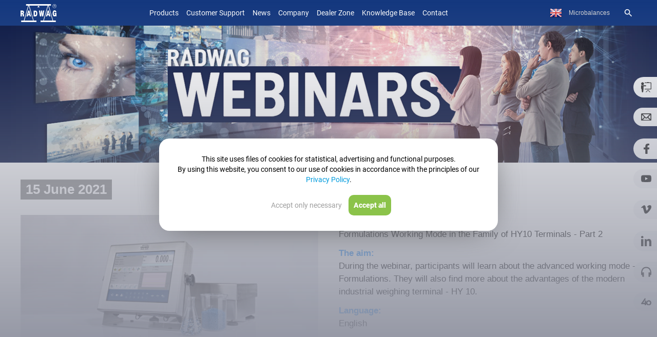

--- FILE ---
content_type: text/html; charset=UTF-8
request_url: https://radwag.com/en/webinars/formulations-working-mode-in-the-family-of-hy10-terminals-2021-06-15
body_size: 27799
content:
<!doctype html>
<html lang="en">
<head>
<meta http-equiv="content-type" content="text/html; charset=utf-8">
<meta name='viewport' content='width=device-width, initial-scale=1.0'>
<meta name="google-site-verification" content="aSRQzAsEXzWanaAuZM5SkOZL13xVbzB6fDN4lujYLxI" />
<link rel="manifest" href="/manifest.json">
<link rel="alternate" hreflang="en-us" href="https://radwagusa.com/en/"/>
<link rel="alternate" hreflang="x-default" href="https://radwag.com/en/" />
<link rel="alternate" hreflang="en" href="https://radwag.com/en/"/>
<link rel="alternate" hreflang="fr" href="https://radwag.com/fr/"/>
<link rel="alternate" hreflang="es" href="https://radwag.com/es/"/>
<link rel="alternate" hreflang="it" href="https://radwag.com/it/"/>
<link rel="alternate" hreflang="tr" href="https://radwag.com/tr/"/>
<link rel="alternate" hreflang="de" href="https://radwag.com/de/"/>
<link rel="alternate" hreflang="pl" href="https://radwag.com/pl/"/>
<link rel="alternate" hreflang="ja" href="https://radwag.com/ja/"/> <link rel="alternate" hreflang="ja" href="https://radwag-japan.com" /><title>Radwag Balances and Scales</title><meta name="Description" content="Radwag offers modern weighing devices with innovative interfaces, unmatched reliability, and exceptional speed. Explore our range of laboratory balances, industrial scales, checkweighers, and more. Manufactured in the EU for superior quality." />
<meta name="Keywords" content="laboratory balances, industrial scales, checkweighers, indicators and terminals, automatic mass comparators, electronic scales, weighing machines, weight control, weighing systems, weight control, scale manufacturer, EU-made scales" />
<link rel="shortcut icon" type="image/x-icon" href="https://radwag.com/favicon.ico" />
<!-- <link href="https://fonts.googleapis.com/css?family=Roboto:200,300,400,500,600,700&display=swap" rel="stylesheet" media="print" onload="this.onload=null;this.removeAttribute('media');"> -->
<link rel="stylesheet" type="text/css" href="https://radwag.com/css/radwag.css?v=822" crossorigin="anonymous" />
<link rel="stylesheet" type="text/css" href="https://radwag.com/css/radwag_media.css?v=222" crossorigin="anonymous" media="screen and (max-width:980px)" />
<script src="https://radwag.com/js/jquery-2.2.4.min.js"></script>
<script type="text/javascript">
if (typeof jQuery == 'undefined') {
document.write('<script src="//cdn.bootcss.com/jquery/3.1.1/jquery.js" language="javascript" type="text/javascript"><\/script>');
}
</script>
<meta name="robots" content="index,follow"/>
<script>
function doPic(id, max)
{
for(var i=1; i<=max; i++)
{
document.getElementById('product_image_'+i).style.display = 'none';
}
document.getElementById('product_image_'+id).style.display = 'block';
}
function openClosefunkcje(id) {
if(document.getElementById(id)) {
element = document.getElementById(id);
} else if(document.all) {
element = document.all[id];
} else return;
if(element.style) {
if(element.style.display == 'none' || element.style.display == '') {
element.style.display = 'block';
var divh = element.offsetHeight;
var divh1 = (divh-180)/2;
element.style.marginTop="-"+divh1+"px";
} else {
element.style.display = 'none';
}
}
}
function openClose(id) {
if(document.getElementById(id)) {
element = document.getElementById(id);
} else if(document.all) {
element = document.all[id];
} else return;
if(element.style) {
if(element.style.display == 'none' || element.style.display == '') {
element.style.display = 'block'; 
//$(element).show(100);
} else {
element.style.display = 'none';
}
}
}
function backgroundf(id) {
if(document.getElementById(id)) {
element = document.getElementById(id);
} else if(document.all) {
element = document.all[id];
} else return;
if(element.style) {
if(element.style.background == '#ffffff' || element.style.background == '') {
element.style.background = '#ffffff';
} else {
element.style.background = '#ffff66';
}
}
}
</script>
<link rel="stylesheet" type="text/css" href="/css/webinars.css">
<link rel="stylesheet" type="text/css" href="/css/form.css">
</head>
<body>
<!-- Google Tag Manager (noscript) -->
<noscript><iframe src="https://www.googletagmanager.com/ns.html?id=GTM-KX2N883" height="0" width="0" style="display:none;visibility:hidden"></iframe></noscript>
<!-- End Google Tag Manager (noscript) -->
<script type="application/ld+json">{
"@context": "https://schema.org",
"@type": "ItemList",
"itemListElement":[{
"@context": "https://schema.org",
"@type":"SiteNavigationElement",
"@id": "https://radwag.com/en/products,4",
"position":"0",
"name": "Products",
"url": "https://radwag.com/en/products,4"
},{
"@context": "https://schema.org",
"@type":"SiteNavigationElement",
"@id": "https://radwag.com/en/news,1,1",
"position":"1",
"name": "News",
"url": "https://radwag.com/en/news,1,1"
},{
"@context": "https://schema.org",
"@type":"SiteNavigationElement",
"@id": "https://radwag.com/en/company,2,3",
"position":"2",
"name": "Company",
"url": "https://radwag.com/en/company,2,3"
},{
"@context": "https://schema.org",
"@type":"SiteNavigationElement",
"@id": "https://radwag.com/en/dealer-zone,2,6",
"position":"3",
"name": "Dealer Zone",
"url": "https://radwag.com/en/dealer-zone,2,6"
},{
"@context": "https://schema.org",
"@type":"SiteNavigationElement",
"@id": "https://radwag.com/en/publication/",
"position":"4",
"name": "Training Centre",
"url": "https://radwag.com/en/publication/"
},{
"@context": "https://schema.org",
"@type":"SiteNavigationElement",
"@id": "https://radwag.com/en/contact,1,5",
"position":"5",
"name": "Contact",
"url": "https://radwag.com/en/contact,1,5"
}]}</script><div class="menu_dziwne"></div><a href="tel:+48483866000" Thursday 3 class="click_call">&#9990;</a><div id="menu_przycisk_resp">
<div class="menu_przycisk_resp1" onclick="toggleClass(menu_gorne)">
<!--<i class="material-icons">dehaze</i>-->
<div class="burger">
<div class="line1"></div>
<div class="line2"></div>
<div class="line3"></div>
</div>
</div>
<div class="menu_przycisk_resp2"><a href="https://radwag.com/en/"><img src="/images/logo_radwag_balances_and_scales.svg" alt="Radwag Balances and Scales" height="30px" crossoring/></a></div>
<div class="menu_przycisk_resp3">
<div onclick="toggleClass1(menu_jezykow)" class="mobile_lang">en</div>
<div onclick="toggleClasslupa(menu_lupa)"><i class="material-icons">search</i></div>
</div>
</div>
<div id="menu_jezykow" class="menu_jezykow"><a href="https://radwag.com/br/webinars/formulations-working-mode-in-the-family-of-hy10-terminals-2021-06-15" id="br" class="przycisk_menu_gora">Português (Brasil)</a><a href="https://radwag.com/de/webinars/formulations-working-mode-in-the-family-of-hy10-terminals-2021-06-15" id="de" class="przycisk_menu_gora">Deutsch</a><a href="https://radwag.com/en/webinars/formulations-working-mode-in-the-family-of-hy10-terminals-2021-06-15" id="en" class="przycisk_menu_gora">English</a><a href="https://radwag.com/es/webinars/formulations-working-mode-in-the-family-of-hy10-terminals-2021-06-15" id="es" class="przycisk_menu_gora">Español</a><a href="https://radwag.com/fr/webinars/formulations-working-mode-in-the-family-of-hy10-terminals-2021-06-15" id="fr" class="przycisk_menu_gora">Français</a><a href="https://radwag.com/it/webinars/formulations-working-mode-in-the-family-of-hy10-terminals-2021-06-15" id="it" class="przycisk_menu_gora">Italiano</a><a href="https://radwag.com/ja/webinars/formulations-working-mode-in-the-family-of-hy10-terminals-2021-06-15" id="ja" class="przycisk_menu_gora">Japanese (日本語)</a><a href="https://radwag.com/pl/webinars/formulations-working-mode-in-the-family-of-hy10-terminals-2021-06-15" id="pl" class="przycisk_menu_gora">Polski</a><a href="https://radwag.com/tr/webinars/formulations-working-mode-in-the-family-of-hy10-terminals-2021-06-15" id="tr" class="przycisk_menu_gora">Türkiye</a><a href="https://www.radwag.cz/" data-nam="Česky" id="cz" class="przycisk_menu_gora"> Česky</a>
<a href="https://radwagusa.com"  id="usa" data-nam="Usa"class="przycisk_menu_gora"> USA</a>
</div>
<div id="menu_lupa" class="menu_lupa">
<div>
<form action="/en/search" method="get" class="form_new" style="border: 1px solid #ffffff6e;
display: flex;
padding: 4px;
border-radius: 4px;"><input type="text" name="q" value="" class="wyszukiwarka-mala-pasek-menu-resp" placeholder="Search" required>
<input id="addcomm_szare" type="submit" value="" aria-label="Search" class="wyszukiwarka-mala-pasek-menu-przycisk-resp">
</form>
<a href="https://radwag.com/search_image.php?lang=en" target="_blank" style="padding: 5px;
display: flex;
border: 1px solid #ffffff6e;
border-radius: 4px;
margin-top: 15px;
flex-direction: row;
justify-content: space-between;
color:#d6d6d6;
font-size: 16px;
align-items: center;">
<p>Scan model</p>
<img src="https://radwag.com/images/scanCamera.png" style="height:25px"></a>
</div>
</div>
<div class="poziom0" id="poziom0">
<!-- <div id="menu_gorne" class="menu_gorne" itemscope itemtype="http://schema.org/SiteNavigationElement"> -->
<div id="menu_gorne" class="menu_gorne" itemscope itemtype="http://schema.org/SiteNavigationElement">
<nav><div class='categories' ><a href="#" class="przycisk_menu_gora product_min_mobile" itemprop="url">Products</a><span itemprop="name" class="przycisk_menu_gora tpl2-products-item product_max_mobile" style="cursor:pointer;">Products</span><a href="https://radwag.com/en/customer-support/" class="przycisk_menu_gora" itemprop="url">Customer Support</a><a href="https://radwag.com/en/news,1,1" class="przycisk_menu_gora" itemprop="url"><span itemprop="name">News</span></a><a href="https://radwag.com/en/company,2,3" class="przycisk_menu_gora" itemprop="url"><span itemprop="name">Company</span></a><a href="https://radwag.com/en/dealer-zone,2,6" class="przycisk_menu_gora" itemprop="url" >Dealer Zone</a><a href="https://radwag.com/en/publication/" class="przycisk_menu_gora" itemprop="url" rel="follow">Knowledge Base</a><a href="https://radwag.com/en/contact,1,5" class="przycisk_menu_gora" itemprop="url"><span itemprop="name">Contact</span></a></div><div class='produktyMobile'><a href="https://radwag.com/en/laboratory-balances,4,101" data-zaglebienie="101" class="option-mobile" itemprop="url"><span itemprop="name">Laboratory Balances</span></a><a href="https://radwag.com/en/industrial-scales,4,102" data-zaglebienie="102" class="option-mobile" itemprop="url"><span itemprop="name">Industrial Scales</span></a><a href="https://radwag.com/en/scales-for-ex-areas,4,118" data-zaglebienie="118" class="option-mobile" itemprop="url"><span itemprop="name">Scales for Ex Areas</span></a><a href="https://radwag.com/en/medical-scales,4,105" data-zaglebienie="105" class="option-mobile" itemprop="url"><span itemprop="name">Medical Scales</span></a><a href="https://radwag.com/en/pgc-scales,4,106" data-zaglebienie="106" class="option-mobile" itemprop="url"><span itemprop="name">PGC Scales</span></a><a href="https://radwag.com/en/checkweighers,4,107" data-zaglebienie="107" class="option-mobile" itemprop="url"><span itemprop="name">Checkweighers</span></a><a href="https://radwag.com/en/mass-comparators,4,110" data-zaglebienie="110" class="option-mobile" itemprop="url"><span itemprop="name">Mass Comparators</span></a><a href="https://radwag.com/en/filter-weighing,4,119" data-zaglebienie="119" class="option-mobile" itemprop="url"><span itemprop="name">Filter Weighing</span></a><a href="https://radwag.com/en/pipettes-calibration,4,114" data-zaglebienie="114" class="option-mobile" itemprop="url"><span itemprop="name">Pipettes Calibration</span></a><a href="https://radwag.com/en/pharma-and-biotech-solutions,4,120" data-zaglebienie="120" class="option-mobile" itemprop="url"><span itemprop="name">Pharma and Biotech Solutions</span></a><a href="https://radwag.com/en/stent-weighing,4,121" data-zaglebienie="121" class="option-mobile" itemprop="url"><span itemprop="name">Stent weighing</span></a><a href="https://radwag.com/en/mass-standards,4,111" data-zaglebienie="111" class="option-mobile" itemprop="url"><span itemprop="name">Mass Standards</span></a><a href="https://radwag.com/en/weighing-tables,4,115" data-zaglebienie="115" class="option-mobile" itemprop="url"><span itemprop="name">Weighing Tables</span></a><a href="https://radwag.com/en/metal-detectors,4,113" data-zaglebienie="113" class="option-mobile" itemprop="url"><span itemprop="name">Metal Detectors</span></a><a href="https://radwag.com/en/weighing-platforms,4,117" data-zaglebienie="117" class="option-mobile" itemprop="url"><span itemprop="name">Weighing Platforms</span></a><a href="https://radwag.com/en/weighing-modules,4,116" data-zaglebienie="116" class="option-mobile" itemprop="url"><span itemprop="name">Weighing Modules</span></a><a href="https://radwag.com/en/weighing-terminals,4,109" data-zaglebienie="109" class="option-mobile" itemprop="url"><span itemprop="name">Weighing Terminals</span></a><a href="https://radwag.com/en/accessories,4,103" data-zaglebienie="103" class="option-mobile" itemprop="url"><span itemprop="name">Accessories</span></a><a href="https://radwag.com/en/software,4,112" data-zaglebienie="112" class="option-mobile" itemprop="url"><span itemprop="name">Software</span></a></div></nav>
</div>
<div class="nn_top">
<div class="n_top">
<a href="https://radwag.com/en/" title="Radwag Home Page" style="
display: flex;
align-items: center;
justify-content: center;
">
<img itemprop="logo" src="https://radwag.com/images/logo_radwag_balances_and_scales.svg" alt="Radwag Balances and Scales" crossoring>
</a>
<div class="menu_gorne" itemscope itemtype="http://schema.org/SiteNavigationElement">
<nav><div class='categories' ><a href="#" class="przycisk_menu_gora product_min_mobile" itemprop="url">Products</a><span itemprop="name" class="przycisk_menu_gora tpl2-products-item product_max_mobile" style="cursor:pointer;">Products</span><a href="https://radwag.com/en/customer-support/" class="przycisk_menu_gora" itemprop="url">Customer Support</a><a href="https://radwag.com/en/news,1,1" class="przycisk_menu_gora" itemprop="url"><span itemprop="name">News</span></a><a href="https://radwag.com/en/company,2,3" class="przycisk_menu_gora" itemprop="url"><span itemprop="name">Company</span></a><a href="https://radwag.com/en/dealer-zone,2,6" class="przycisk_menu_gora" itemprop="url" >Dealer Zone</a><a href="https://radwag.com/en/publication/" class="przycisk_menu_gora" itemprop="url" rel="follow">Knowledge Base</a><a href="https://radwag.com/en/contact,1,5" class="przycisk_menu_gora" itemprop="url"><span itemprop="name">Contact</span></a></div><div class='produktyMobile'><a href="https://radwag.com/en/laboratory-balances,4,101" data-zaglebienie="101" class="option-mobile" itemprop="url"><span itemprop="name">Laboratory Balances</span></a><a href="https://radwag.com/en/industrial-scales,4,102" data-zaglebienie="102" class="option-mobile" itemprop="url"><span itemprop="name">Industrial Scales</span></a><a href="https://radwag.com/en/scales-for-ex-areas,4,118" data-zaglebienie="118" class="option-mobile" itemprop="url"><span itemprop="name">Scales for Ex Areas</span></a><a href="https://radwag.com/en/medical-scales,4,105" data-zaglebienie="105" class="option-mobile" itemprop="url"><span itemprop="name">Medical Scales</span></a><a href="https://radwag.com/en/pgc-scales,4,106" data-zaglebienie="106" class="option-mobile" itemprop="url"><span itemprop="name">PGC Scales</span></a><a href="https://radwag.com/en/checkweighers,4,107" data-zaglebienie="107" class="option-mobile" itemprop="url"><span itemprop="name">Checkweighers</span></a><a href="https://radwag.com/en/mass-comparators,4,110" data-zaglebienie="110" class="option-mobile" itemprop="url"><span itemprop="name">Mass Comparators</span></a><a href="https://radwag.com/en/filter-weighing,4,119" data-zaglebienie="119" class="option-mobile" itemprop="url"><span itemprop="name">Filter Weighing</span></a><a href="https://radwag.com/en/pipettes-calibration,4,114" data-zaglebienie="114" class="option-mobile" itemprop="url"><span itemprop="name">Pipettes Calibration</span></a><a href="https://radwag.com/en/pharma-and-biotech-solutions,4,120" data-zaglebienie="120" class="option-mobile" itemprop="url"><span itemprop="name">Pharma and Biotech Solutions</span></a><a href="https://radwag.com/en/stent-weighing,4,121" data-zaglebienie="121" class="option-mobile" itemprop="url"><span itemprop="name">Stent weighing</span></a><a href="https://radwag.com/en/mass-standards,4,111" data-zaglebienie="111" class="option-mobile" itemprop="url"><span itemprop="name">Mass Standards</span></a><a href="https://radwag.com/en/weighing-tables,4,115" data-zaglebienie="115" class="option-mobile" itemprop="url"><span itemprop="name">Weighing Tables</span></a><a href="https://radwag.com/en/metal-detectors,4,113" data-zaglebienie="113" class="option-mobile" itemprop="url"><span itemprop="name">Metal Detectors</span></a><a href="https://radwag.com/en/weighing-platforms,4,117" data-zaglebienie="117" class="option-mobile" itemprop="url"><span itemprop="name">Weighing Platforms</span></a><a href="https://radwag.com/en/weighing-modules,4,116" data-zaglebienie="116" class="option-mobile" itemprop="url"><span itemprop="name">Weighing Modules</span></a><a href="https://radwag.com/en/weighing-terminals,4,109" data-zaglebienie="109" class="option-mobile" itemprop="url"><span itemprop="name">Weighing Terminals</span></a><a href="https://radwag.com/en/accessories,4,103" data-zaglebienie="103" class="option-mobile" itemprop="url"><span itemprop="name">Accessories</span></a><a href="https://radwag.com/en/software,4,112" data-zaglebienie="112" class="option-mobile" itemprop="url"><span itemprop="name">Software</span></a></div></nav>
</div>
<style>
.main-menu-sub-container {
background-color: #f6f6f6;
}
.main-menu-sub-container > .men1 {
background-color: #f6f6f6;
}
.main-menu-sub-container > .container > .w264 > .main-menu-sub1 > span {
color: #959595;
font-size: 16px;
font-weight: 500;
}
.main-menu-sub2-container {
height: 70%;
}
.main-menu-sub2-container > .columnWithItems {
display: flex;
height: 100%;
}
.main-menu-sub2-container > .columnWithItems .con {
width: 50%;
}
.main-menu-sub2-container > .columnWithItems > img {
height: auto;
width: 40%;
object-fit: contain;
margin-top: auto;
}
.main-menu-sub2:hover > span:last-of-type {
color: #52A8FF;
}
.main-menu-sub2 > span:last-of-type {
font-size: 14px;
color: #959595;
}
.sub2_contener {
background-color: #f6f6f6;
position: absolute;
padding: 20px 0 0 48px;
overflow: auto;
}
.main-menu-sub2-title {
font-size: 18px;
font-weight: 500;
color: #52A8FF;
/*text-transform: capitalize;*/
padding: 11px 0;
width: 50%;
}
.men2 {
width: 100% !important;
z-index: 2;
position: absolute;
background-color: #efefef;
background-image: linear-gradient(to right, #efefef, #f6f6f6);
/*border-top: 1px solid #b5b5b5;*/
}
.active span {
color: #52A8FF !important;
}
.px2 {
border-bottom: 1px solid #dadada;
}
.main-menu-sub1 {
z-index: 2;
position: relative;
display: block;
padding: 7px 22px;
color: #ffffff;
font-size: 13px;
font-weight: 600;
/*text-transform: capitalize;*/
}
.showMoreBtn {
/*display: none;*/
position: absolute;
right: 5%;
top: 40%;
/*transform: translate(-50%, -50%);*/
padding: 9px 42px;
background-color: #52A8FF;
border-radius: 25px;
color: white;
font-size: 16px;
font-weight: 400;
}
.showMoreBtn > span {
display: flex;
align-items: center;
}
.showMoreBtn > span > img {
width: 0px;
margin-left: 0px;
transition: 0.3s;
}
.showMoreBtn:hover > span > img {
width: 18px;
margin-left: 8px;
}
a {
transition: 0s;
}
.zakres_menu {
right: 0;
float: right;
width: 100%;
opacity: 0;
position: absolute;
line-height: 135%;
text-align: right;
top: 0;
font-size: 13px;
font-weight: 400;
color: #959595;
padding: 20px 0;
transition: 0.3s;
}
.produktyMobile {
position: absolute;
display: flex;
flex-direction: column;
width: 100%;
height: 100%;
opacity: 0;
z-index: -1;
transform: translate(15%);
transition: 0.3s;
overflow: scroll;
padding-bottom: 0px;
}
.produktyMobile > a {
padding: 23px 0;
}
/* X icon*/
.toggle .line1 {
transform: rotate(-45deg) translate(-5px, 7px);
}
.toggle .line2 {
opacity: 0;
}
.toggle .line3 {
transform: rotate(45deg) translate(-5px, -8px);
}
/*&*/
/* IKONA BURGERA*/
.burger {
display: none;
flex-direction: column;
margin: 0 16px;
cursor: pointer;
z-index: +2;
}
.burger div {
width: 23px;
height: 3px;
background-color: #fff;
border-radius: 17px;
margin: 3px;
transition: all 0.3s ease;
}
/* ARROW ICON */
.arrow .line1 {
width: 13px;
-webkit-transform: rotate(-35deg) translate(-4px, 4px);
transform: rotate(-35deg) translate(-4px, 4px);
}
.arrow .line2 {
opacity: 1;
}
.arrow .line3 {
width: 13px;
-webkit-transform: rotate(35deg) translate(-4px, -4px);
transform: rotate(35deg) translate(-4px, -4px);
}
/* ARROW ICON end */
.categories {
z-index: 2;
transition: 0.3s;
align-items: center;
display: flex;
}
.subMenu-deactive {
opacity: 0;
transform: translateX(-15%);
z-index: -1;
}
.subMenu-active {
opacity: 1;
transform: translateX(0%);
z-index: 2;
height: auto;
}
.nn_top {
background-color: #14387f !important;
}
.menu_wysune {
height: 100vh;
background-color: #333;
top: 0;
position: absolute;
/**/
}
.menu_wysune > nav {
padding: 50px 0;
}
.menu_wysune > nav > a:first-of-type {
display: none;
}
.menu_wysune a {
background-color: #333;
}
a.przycisk_menu_gora {
border-bottom: none;
}
.menu_gorne {
align-self: center;
}
#produkto {
background-image: url("../images/baseline_arrow_drop_down.png");
background-repeat: no-repeat;
background-position: 200px center;
}
.main-menu-sub-overlay {
display: none;
contain: paint;
position: absolute;
top: 50px;
left: 0;
right: 0;
bottom: 0;
background-color: rgba(0, 0, 0, 0.7);
z-index: 499;
height: 100vh;
margin-top: 64px;
}
.main-menu-sub-container {
contain: paint;
position: absolute;
display: none;
top: 50px;
left: 0;
width: 100%;
z-index: 499;
}
.main-menu-sub-container * {
box-sizing: border-box;
}
.main-menu-sub1.active {
color: #deee2b;
}
.main-menu-sub1:hover {
color: #deee2b;
}
.main-menu-sub2-container {
display: none;
}
.main-menu-sub2 {
display: table;
width: 100%;
font-size: 12px;
color: #333;
border-bottom: 1px solid #dadada;
}
.main-menu-sub2:hover {
text-decoration: none;
color: #0060ac;
}
.main-menu-sub2 span:first-child {
display: table-cell;
width: 50px;
height: 54px;
vertical-align: middle;
line-height: 1;
}
.main-menu-sub2 span:last-child {
display: table-cell;
text-align: left;
vertical-align: middle;
line-height: 1.2;
padding-left: 10px;
}
.main-menu-sub2 img {
width: 50px;
height: 50px;
border: 0;
}
.main-menu-icon-container {
width: 264px;
padding: 10px 0 5px 22px;
display: none;
}
.main-menu-icon-container a {
display: inline-block;
margin-left: 10px;
}
.main-menu-icon-container a:first-child {
margin-left: unset;
}
.main-menu-icon-container a:hover {
opacity: 0.8;
}
.main-menu-icon-container img {
display: block;
width: 37px;
height: 37px;
margin: 0 auto 4px auto;
border: 0;
}
.main-menu-icon-container span {
display: block;
min-width: 37px;
font-size: 11px;
text-align: center;
}
.main-menu-sub-close {
position: absolute;
top: 24px;
right: 0;
cursor: pointer;
font-size: 35px;
font-weight: 500;
color: #0060ac;
}
.main-menu-sub-close:hover {
opacity: 0.8;
}
.sub2_images {
position: absolute;
right: 0;
bottom: -70px;
width: 692px;
height: 305px;
border: 0;
z-index: 1;
}
.w264 {
width: 264px;
padding: 20px 0;
}
.men1 {
position: absolute;
background-color: #0078d7;
}
.transform-100 {
transform: translateY(-100%);
}
.transform-0 {
transform: translateY(0) !important;
}
.men3,
.men4 {
position: absolute;
background-color: #f6f6f6;
}
.display-none {
display: none;
}
#menu_gorne {
transition: 0.5s;
position: fixed;
overflow-x: hidden;
transform: translateY(-100%);
}
.main-menu-sub2-container > .columnWithItems {
display: flex;
height: 100%;
mix-blend-mode: darken;
}
.main-menu-sub1 {
z-index: 2;
position: relative;
display: block;
padding: 5px 0px;
color: #ffffff;
font-size: 13px;
font-weight: 600;
/*text-transform: capitalize;*/
}
body {
line-height: normal;
}
/*Ustawienia dla mobilek*/
@media screen and (max-width: 1170px) {
.showMoreBtn {
display: none !important;
}
}
@media screen and (max-width: 980px) {
a.przycisk_menu_gora {
padding: 23px 0;
}
.poziom0 {
padding-top: 50px;
}
.categories {
height: -webkit-fill-available;
position: absolute;
width: 100%;
display: block;
}
.burger {
display: flex;
}
}
/*ustawienia dla >mobile*/
@media screen and (min-width: 981px) {
.produktyMobile {
display: none;
}
}
@media screen and (max-height: 730px) {
.main-menu-sub1 {
padding: 2px 0;
}
.main-menu-sub-container > .container > .w264 > .main-menu-sub1 > span {
font-size: 13px;
}
.showMoreBtn {
display: none !important;
}
}
#produkto{background-image:url("../images/baseline_arrow_drop_down.png");background-repeat:no-repeat;background-position:200px center}
.main-menu-sub-container *{box-sizing:border-box;}
.main-menu-sub1.active{color:#deee2b;}
.main-menu-sub1:hover{color:#deee2b;}
.main-menu-sub2-container{display:none;}
.main-menu-sub2{display:table;width:100%;font-size:12px;color: #333;border-bottom:1px solid #dadada;}
.main-menu-sub2:hover{text-decoration:none;color:#0060ac;}
.main-menu-sub2 span:first-child{display:table-cell;width:50px;height:54px;vertical-align:middle;line-height:1;}
.main-menu-sub2 span:last-child{display:table-cell;text-align:left;vertical-align:middle;line-height:1.2;padding-left:10px;}
.main-menu-sub2 img{width:50px;height:50px;border:0;}
.main-menu-icon-container {width:264px; padding:10px 0 5px 22px; display:none}
.main-menu-icon-container a{display:inline-block;margin-left:10px;}
.main-menu-icon-container a:first-child{margin-left:unset;}
.main-menu-icon-container a:hover{opacity:0.8;}
.main-menu-icon-container img{display:block;width:37px;height:37px;margin:0 auto 4px auto;border:0;}
.main-menu-icon-container span{display:block;min-width:37px;font-size:11px;text-align:center;}
.main-menu-sub-close{position:absolute;top:24px;right:0;cursor:pointer;font-size:35px;font-weight:500;color:#0060ac;}
.main-menu-sub-close:hover{opacity:0.8;}
.sub2_images{position:absolute; right:0; bottom:-70px; width:692px; height:305px; border:0; z-index:1;}
.w264{width:264px; padding:20px 0;}
.men1{position:absolute; background-color:#0078d7;}
.men3, .men4{position:absolute; background-color:#f6f6f6;}
.przyciski_menu_gora{display:flex;flex-direction:column;}
.przy{
position: absolute;
/*display: none;*/
right: 5%;
top: 60%;
/* transform: translate(-20%, 0%); */
padding: 9px 42px;
color: #52A8FF;
background-color:#FFF;
border-radius: 25px;
border:1px solid #52A8FF;
font-size: 16px;
font-weight: 400;
}
</style>
<div class="main-menu-sub-overlay"></div>
<div class="main-menu-sub-container">
<div class="men1"></div>
<div class="men2"><a href="#" class="showMoreBtn" itemprop="url"><span itemprop="name">Show all products<img src="https://radwag.com/images/arrowwhite.png"/></span></a>
<a href="https://radwag.com/en/products/catalogs" class="przy" itemprop="url"><span itemprop="name">Catalogs</span></a><a href="https://radwag.com/en/video/" class="przy" style="top:80%" itemprop="url"><span itemprop="name">Videos</span></a></div>
<div class="men3"></div>
<div class="men4"></div>
<div class="container" style="position:relative;">
<div class="w264" id="sub1"></div>
<div class="w264" id="sub2"></div>
<div class="main-menu-icon-container">
<a href="https://radwag.com/en/new-products,4,401"><img data-srcxm="https://radwag.com/images/main_menu/nowosci.png" alt="New products"/><span style="color:#70a41c;">New products</span></a>
<a href="https://radwag.com/en/products/videos"><img data-srcxm="https://radwag.com/images/main_menu/filmy.png" alt="Videos"/><span style="color:#3c5a98;">Videos</span></a>
<a href="https://radwag.com/en/products/catalogs"><img data-srcxm="https://radwag.com/images/main_menu/katalogi.png" alt="Catalogs"/><span style="color:#55acf0;">Catalogs</span></a>
</div>
<div class="sub2_contener" id="sub">
<!--div class="main-menu-sub-close">&times;</div-->
</div>
</div>
</div>
<div class="banner_dealer">
<a href="https://radwag.com/en/products,4" itemprop="url"></a> 
<div class="menu_dealer">
<a href="javascript:history.back()" class="dealer" itemprop="url"><span itemprop="name">&#8249;&#8249;</span></a>
<a href="https://radwag.com/en/products,4" class="dealer" itemprop="url"><span itemprop="name">Products</span></a>
<a href="https://radwag.com/en/new-products,4,401" class="dealer" itemprop="url"><span itemprop="name">New products</span></a>
<a href="https://radwag.com/en/company,1,3" class="dealer" itemprop="url"><span itemprop="name">Company</span></a>
</div>
</div>
<script>
const productSlider = () => {
const ps = document.querySelector(".productSlider");
// console.log(ps);
}
window.onload = productSlider;
const counter = 0;
const getload = () => {
const productClick = document.querySelector(".product_max_mobile");
console.log(productClick);
productClick.addEventListener("click", () => {
const buttons = document.querySelectorAll(".showMoreBtn");
buttons[0].style.display = "block";
const mainCategoryList = document.querySelectorAll(".main-menu-sub1");
}, {passive: true})
}
const testFunct = () => {
let bottom = false;
let touchStart = 0;
let touchEnd = 0;
const element = document.querySelector("#menu_gorne");
$('#menu_gorne').on('scroll', function () {
if ($(this).scrollTop() +
$(this).innerHeight() >=
$(this)[0].scrollHeight) {
bottom = true;
}
else {
bottom = false;
}
});
element.addEventListener("touchstart", e => {
touchStart = e.changedTouches[0].screenY;
}, {passive: true});
element.addEventListener("touchend", e => {
touchEnd = e.changedTouches[0].screenY;
handleGest();
}, {passive: true})
let handleGest = () => {
if (touchEnd < touchStart) {
if (bottom) {
}
}
if (touchEnd > touchStart) {
}
}
}
const onResizeWindowFunction = () => {
window.addEventListener("resize", () => {
document.querySelector("#menu_gorne").style.height = window.innerHeight + 'px';
})
}
const turnOffMenu = () => {
}
testFunct();
const mobileProduktyClick = () => {
const productMobile = document.querySelector(".product_min_mobile");
productMobile.addEventListener("click", () => {
if (window.innerWidth < 981) {
const categories = document.querySelector(".categories");
const produktyMobile = document.querySelector(".produktyMobile");
categories.classList.toggle("subMenu-deactive");
produktyMobile.classList.toggle("subMenu-active");
}
})
}
const productClick = () => {
const productElementHref = document.querySelector(".product_min_mobile");
const burgerButtonElement = document.querySelector(".menu_przycisk_resp1");
const burger = document.querySelector(".burger");
productElementHref.addEventListener("click", () => {
burgerButtonElement.classList.toggle("arrow");
burger.classList.toggle("arrow");
})
}
const toggleMenuGorne = () => {
const burger = document.querySelector(".burger");
const menugorne = document.querySelector("#menu_gorne");
const button = document.querySelector(".menu_przycisk_resp1");
const button1 = document.querySelector(".menu_przycisk_resp3");
if (window.innerWidth < 981) {
menugorne.style.display = "block";
}
else {
menugorne.style.display = "none";
}
if (menugorne.classList.contains("menu_gorne")) {
menugorne.style.display = "none";
}
else {
menugorne.style.display = "block";
}
window.addEventListener("resize", () => {
if (window.innerWidth < 981) {
if (menugorne.classList.contains("menu_wysune")) {
menugorne.style.display = "block";
}
else {
menugorne.style.display = "none";
}
}
else {
menugorne.style.display = "none";
turnOffMenu();
}
})
button.addEventListener("click", () => {
if (button.classList.contains("arrow")) {
const categories = document.querySelector(".categories");
const produktyMobile = document.querySelector(".produktyMobile");
categories.classList.toggle("subMenu-deactive");
produktyMobile.classList.toggle("subMenu-active");
button.classList.toggle("arrow");
burger.classList.toggle("arrow");
}
else {
burger.classList.toggle("toggle");
menugorne.classList.toggle("transform-0");
}
})
button1.addEventListener("click", () => {
if (menugorne.classList.contains("menu_wysune")) {
menugorne.style.display = "block";
}
else {
menugorne.style.display = "none";
}
})
}
const setProperlyMenu = () => {
const menugorne = document.querySelector("#menu_gorne");
if (window.innerWidth < 981) {
if (menugorne.classList.contains("menu_gorne")) {
menugorne.classList.remove("menu_gorne");
menugorne.classList.add("menu_wysune");
}
}
else {
if (menugorne.classList.contains("menu_wysune")) {
menugorne.classList.remove("menu_wysune");
menugorne.classList.add("menu_gorne");
}
}
window.addEventListener("resize", () => {
if (window.innerWidth < 981) {
if (menugorne.classList.contains("menu_gorne")) {
menugorne.classList.remove("menu_gorne");
menugorne.classList.add("menu_wysune");
}
}
else {
if (menugorne.classList.contains("menu_wysune")) {
menugorne.classList.remove("menu_wysune");
menugorne.classList.add("menu_gorne");
}
}
})
}
const setHeight = () => {
const menuMobile = document.querySelector("#menu_gorne");
menuMobile.style.height = window.innerHeight + "px";
menuMobile.querySelector("nav").style.height = window.innerHeight + "px";
}
onResizeWindowFunction();
setHeight();
setProperlyMenu();
toggleMenuGorne();
mobileProduktyClick();
productClick();
let menu = false;
var timeout_sub_menu,
hide_sub_menu,
overlay_top = parseInt($('.main-menu-sub-overlay').css('top'));
$(window).scroll(function() {
$('.main-menu-sub-overlay').css('top', $(window).scrollTop() > overlay_top ? 0 : overlay_top + 'px');
});
$('.tpl2-products-item').click(function() {
if($('#menu_gorne').hasClass('menu_wysune')) {
return false;
}
$('#sub').append('<div class="main-menu-sub2-container clearfix"><div class="main-menu-sub2-title px2">Laboratory Balances</div><div class="zakres_menu"></div><div class="columnWithItems" style="position:relative; float:left; z-index:2; display: block; width: 50%;"><a test href="https://radwag.com/en/ultra-microbalances,4,101-104" data-zaglebienie="101-104" class="main-menu-sub2 " itemprop="url"><span><img src="" data-src="https://radwag.com/images/menu/Ultra-mikrowagi-UYA-5Y.jpg" alt="Ultra-Microbalances"/></span><span itemprop="name">Ultra-Microbalances</span></a><a test href="https://radwag.com/en/microbalances,4,101-100" data-zaglebienie="101-100" class="main-menu-sub2  " itemprop="url"><span><img src="" data-src="https://radwag.com/images/menu/Mikrowagi-XA-5Y-MA.jpg" alt="Microbalances"/></span><span itemprop="name">Microbalances</span></a><a test href="https://radwag.com/en/analytical-balances,4,101-101" data-zaglebienie="101-101" class="main-menu-sub2  " itemprop="url"><span><img src="" data-src="https://radwag.com/images/menu/Wagi-analityczne-XA-5Y-A.jpg" alt="Analytical Balances"/></span><span itemprop="name">Analytical Balances</span></a><a test href="https://radwag.com/en/precision-balances,4,101-102" data-zaglebienie="101-102" class="main-menu-sub2  " itemprop="url"><span><img src="" data-src="https://radwag.com/images/menu/Wagi-precyzyjne-PS-X7a.jpg" alt="Precision Balances"/></span><span itemprop="name">Precision Balances</span></a><a test href="https://radwag.com/en/moisture-analyzers,4,101-103" data-zaglebienie="101-103" class="main-menu-sub2  " itemprop="url"><span><img src="" data-src="https://radwag.com/images/menu/PMV-1.jpg" alt="Moisture Analyzers"/></span><span itemprop="name">Moisture Analyzers</span></a></div></div><div class="main-menu-sub2-container clearfix"><div class="main-menu-sub2-title px2">Industrial Scales</div><div class="zakres_menu"></div><div class="columnWithItems" style="position:relative; float:left; z-index:2; display: block; width: 33.333333333333%;"><a test href="https://radwag.com/en/hrp-high-resolution-scales,4,102-124" data-zaglebienie="102-124" class="main-menu-sub2 " itemprop="url"><span><img src="" data-src="https://radwag.com/images/menu/hrp-h.jpg" alt="HRP High Resolution Scales"/></span><span itemprop="name">HRP High Resolution Scales</span></a><a test href="https://radwag.com/en/platform-scales,4,102-100" data-zaglebienie="102-100" class="main-menu-sub2  " itemprop="url"><span><img src="" data-src="https://radwag.com/images/menu/wpy-c-k.jpg" alt="Platform Scales"/></span><span itemprop="name">Platform Scales</span></a><a test href="https://radwag.com/en/4-load-cell-platform-scales,4,102-101" data-zaglebienie="102-101" class="main-menu-sub2  " itemprop="url"><span><img src="" data-src="https://radwag.com/images/menu/wpt-4c-1d.jpg" alt="4 Load Cell Platform Scales"/></span><span itemprop="name">4 Load Cell Platform Scales</span></a><a test href="https://radwag.com/en/pallet-and-beam-scales,4,102-102" data-zaglebienie="102-102" class="main-menu-sub2  " itemprop="url"><span><img src="" data-src="https://radwag.com/images/menu/C315-4C.jpg" alt="Pallet and Beam Scales"/></span><span itemprop="name">Pallet and Beam Scales</span></a></div><div class="columnWithItems" style="position:relative; float:left; z-index:2; display: block; width: 33.333333333333%;padding-left: 20px"><a test href="https://radwag.com/en/livestock-scales,4,102-103" data-zaglebienie="102-103" class="main-menu-sub2 " itemprop="url"><span><img src="" data-src="https://radwag.com/images/menu/wpt4ih2.jpg" alt="Livestock Scales"/></span><span itemprop="name">Livestock Scales</span></a><a test href="https://radwag.com/en/overhead-track-scales,4,102-104" data-zaglebienie="102-104" class="main-menu-sub2  " itemprop="url"><span><img src="" data-src="https://radwag.com/images/menu/wpt2k-2.jpg" alt="Overhead Track Scales"/></span><span itemprop="name">Overhead Track Scales</span></a><a test href="https://radwag.com/en/postal-scales,4,102-125" data-zaglebienie="102-125" class="main-menu-sub2  " itemprop="url"><span><img src="" data-src="https://radwag.com/images/menu/C315-p-60.jpg" alt="Postal Scales"/></span><span itemprop="name">Postal Scales</span></a><a test href="https://radwag.com/en/weighing-platforms,4,102-126" data-zaglebienie="102-126" class="main-menu-sub2  " itemprop="url"><span><img src="" data-src="https://radwag.com/images/menu/plat-6.jpg" alt="Weighing Platforms"/></span><span itemprop="name">Weighing Platforms</span></a></div><div class="columnWithItems" style="position:relative; float:left; z-index:2; display: block; width: 33.333333333333%;padding-left: 20px"><a test href="https://radwag.com/en/weighing-modules,4,102-127" data-zaglebienie="102-127" class="main-menu-sub2 " itemprop="url"><span><img src="" data-src="https://radwag.com/images/menu/MWLH-1.jpg" alt="Weighing Modules"/></span><span itemprop="name">Weighing Modules</span></a><a test href="https://radwag.com/en/weighing-terminals,4,102-128" data-zaglebienie="102-128" class="main-menu-sub2  " itemprop="url"><span><img src="" data-src="https://radwag.com/images/menu/PUE-HY10.jpg" alt="Weighing Terminals"/></span><span itemprop="name">Weighing Terminals</span></a><a test href="https://radwag.com/en/industrial-scales-accessories,4,102-129" data-zaglebienie="102-129" class="main-menu-sub2  " itemprop="url"><span><img src="" data-src="https://radwag.com/images/menu/IM01EX.jpg" alt="Industrial Scales Accessories"/></span><span itemprop="name">Industrial Scales Accessories</span></a></div></div><div class="main-menu-sub2-container clearfix"><div class="main-menu-sub2-title px2">Scales for Ex Areas</div><div class="zakres_menu"></div><div class="columnWithItems" style="position:relative; float:left; z-index:2; display: block; width: 50%;"><a test href="https://radwag.com/en/hazardous-area-endangered-with-gas-explosion,4,118-100" data-zaglebienie="118-100" class="main-menu-sub2 " itemprop="url"><span><img src="" data-src="https://radwag.com/images/menu/EX_gazy.jpg" alt="Hazardous Area Endangered with Gas Explosion"/></span><span itemprop="name">Hazardous Area Endangered with Gas Explosion</span></a><a test href="https://radwag.com/en/hazardous-area-endangered-with-gas-and-dust-explosion,4,118-101" data-zaglebienie="118-101" class="main-menu-sub2  " itemprop="url"><span><img src="" data-src="https://radwag.com/images/menu/EX_gazy_pyly.jpg" alt="Hazardous Area Endangered with Gas and Dust Explosion"/></span><span itemprop="name">Hazardous Area Endangered with Gas and Dust Explosion</span></a><a test href="https://radwag.com/en/pue-hx5-ex-terminal,4,118-102" data-zaglebienie="118-102" class="main-menu-sub2  " itemprop="url"><span><img src="" data-src="https://radwag.com/images/menu/PUE-HX5-EX.jpg" alt="PUE HX5.EX Terminal"/></span><span itemprop="name">PUE HX5.EX Terminal</span></a><a test href="https://radwag.com/en/ex-scale-intended-intrinsically-safe-power-supply-for-pue-hx5-ex-weighing-terminal,4,118-103" data-zaglebienie="118-103" class="main-menu-sub2  " itemprop="url"><span><img src="" data-src="https://radwag.com/images/menu/PM01.EX.jpg" alt="Ex-Scale-Intended Intrinsically Safe Power Supply for PUE HX5.EX Weighing Terminal"/></span><span itemprop="name">Ex-Scale-Intended Intrinsically Safe Power Supply for PUE HX5.EX Weighing Terminal</span></a><a test href="https://radwag.com/en/communication-modules,4,118-104" data-zaglebienie="118-104" class="main-menu-sub2  " itemprop="url"><span><img src="" data-src="https://radwag.com/images/menu/IM01EX.jpg" alt="Communication Modules"/></span><span itemprop="name">Communication Modules</span></a></div></div><div class="main-menu-sub2-container clearfix"><div class="main-menu-sub2-title px2">Medical Scales</div><div class="zakres_menu"></div><div class="columnWithItems" style="position:relative; float:left; z-index:2; display: block; width: 50%;"><a test href="https://radwag.com/en/personal-scales,4,105-100" data-zaglebienie="105-100" class="main-menu-sub2 " itemprop="url"><span><img src="" data-src="https://radwag.com/images/menu/wpt-ow.jpg" alt="Personal Scales"/></span><span itemprop="name">Personal Scales</span></a><a test href="https://radwag.com/en/baby-scales,4,105-101" data-zaglebienie="105-101" class="main-menu-sub2  " itemprop="url"><span><img src="" data-src="https://radwag.com/images/menu/wpt-d.jpg" alt="Baby Scales"/></span><span itemprop="name">Baby Scales</span></a><a test href="https://radwag.com/en/chair-scales,4,105-102" data-zaglebienie="105-102" class="main-menu-sub2  " itemprop="url"><span><img src="" data-src="https://radwag.com/images/menu/wpt-k-2.jpg" alt="Chair Scales"/></span><span itemprop="name">Chair Scales</span></a><a test href="https://radwag.com/en/bed-scales,4,105-105" data-zaglebienie="105-105" class="main-menu-sub2  " itemprop="url"><span><img src="" data-src="https://radwag.com/images/menu/wpt-8b.jpg" alt="Bed Scales"/></span><span itemprop="name">Bed Scales</span></a></div></div><div class="main-menu-sub2-container clearfix"><div class="main-menu-sub2-title px2">PGC Scales</div><div class="zakres_menu"></div><div class="columnWithItems" style="position:relative; float:left; z-index:2; display: block; width: 50%;"><a test href="https://radwag.com/en/packaged-goods-control-scales-100-control,4,106-106" data-zaglebienie="106-106" class="main-menu-sub2 " itemprop="url"><span><img src="" data-src="https://radwag.com/images/menu/checkweigher-dwm.jpg" alt="Packaged Goods Control Scales - 100% Control"/></span><span itemprop="name">Packaged Goods Control Scales - 100% Control</span></a><a test href="https://radwag.com/en/packaged-goods-control-scales-statistic-control,4,106-107" data-zaglebienie="106-107" class="main-menu-sub2  " itemprop="url"><span><img src="" data-src="https://radwag.com/images/menu/hy10-h-ktp.jpg" alt="Packaged Goods Control Scales - Statistic Control"/></span><span itemprop="name">Packaged Goods Control Scales - Statistic Control</span></a></div></div><div class="main-menu-sub2-container clearfix"><div class="main-menu-sub2-title px2">Checkweighers</div><div class="zakres_menu"></div><div class="columnWithItems" style="position:relative; float:left; z-index:2; display: block; width: 50%;"><a test href="https://radwag.com/en/control-scales,4,107-105" data-zaglebienie="107-105" class="main-menu-sub2 " itemprop="url"><span><img src="" data-src="https://radwag.com/images/menu/checkweigher-dwm.jpg" alt="Control Scales"/></span><span itemprop="name">Control Scales</span></a><a test href="https://radwag.com/en/hermetic-control-scales,4,107-107" data-zaglebienie="107-107" class="main-menu-sub2  " itemprop="url"><span><img src="" data-src="https://radwag.com/images/menu/dwt_hl_hp.jpg" alt="Hermetic Control Scales"/></span><span itemprop="name">Hermetic Control Scales</span></a><a test href="https://radwag.com/en/rotational-control-scales,4,107-108" data-zaglebienie="107-108" class="main-menu-sub2  " itemprop="url"><span><img src="" data-src="https://radwag.com/images/menu/dwr-h2.jpg" alt="Rotational Control Scales"/></span><span itemprop="name">Rotational Control Scales</span></a><a test href="https://radwag.com/en/sorting-scales,4,107-109" data-zaglebienie="107-109" class="main-menu-sub2  " itemprop="url"><span><img src="" data-src="https://radwag.com/images/menu/auto-8.jpg" alt="Sorting Scales"/></span><span itemprop="name">Sorting Scales</span></a><a test href="https://radwag.com/en/labelling-scales,4,107-110" data-zaglebienie="107-110" class="main-menu-sub2  " itemprop="url"><span><img src="" data-src="https://radwag.com/images/menu/dwm-hpe.jpg" alt="Labelling Scales"/></span><span itemprop="name">Labelling Scales</span></a></div><div class="columnWithItems" style="position:relative; float:left; z-index:2; display: block; width: 50%;padding-left: 20px"><a test href="https://radwag.com/en/roller-scales,4,107-111" data-zaglebienie="107-111" class="main-menu-sub2 " itemprop="url"><span><img src="" data-src="https://radwag.com/images/menu/rolkowa-1.jpg" alt="Roller Scales"/></span><span itemprop="name">Roller Scales</span></a><a test href="https://radwag.com/en/track-scales,4,107-112" data-zaglebienie="107-112" class="main-menu-sub2  " itemprop="url"><span><img src="" data-src="https://radwag.com/images/menu/auto-kolejkowa.jpg" alt="Track Scales"/></span><span itemprop="name">Track Scales</span></a></div></div><div class="main-menu-sub2-container clearfix"><div class="main-menu-sub2-title px2">Mass Comparators</div><div class="zakres_menu"></div><div class="columnWithItems" style="position:relative; float:left; z-index:2; display: block; width: 50%;"><a test href="https://radwag.com/en/automatic-susceptometers-magnetization,4,110-107" data-zaglebienie="110-107" class="main-menu-sub2 " itemprop="url"><span><img src="" data-src="https://radwag.com/images/menu/SM-5Y-A.jpg" alt="Automatic susceptometers - Magnetization"/></span><span itemprop="name">Automatic susceptometers - Magnetization</span></a><a test href="https://radwag.com/en/automatic-vacuum-mass-comparators,4,110-103" data-zaglebienie="110-103" class="main-menu-sub2  " itemprop="url"><span><img src="" data-src="https://radwag.com/images/menu/AVK.jpg" alt="Automatic Vacuum Mass Comparators"/></span><span itemprop="name">Automatic Vacuum Mass Comparators</span></a><a test href="https://radwag.com/en/density-measurement,4,110-104" data-zaglebienie="110-104" class="main-menu-sub2  " itemprop="url"><span><img src="" data-src="https://radwag.com/images/menu/AGV-8.jpg" alt="Density Measurement"/></span><span itemprop="name">Density Measurement</span></a><a test href="https://radwag.com/en/robotic-mass-comparators,4,110-105" data-zaglebienie="110-105" class="main-menu-sub2  " itemprop="url"><span><img src="" data-src="https://radwag.com/images/menu/rmc.jpg" alt="Robotic Mass Comparators"/></span><span itemprop="name">Robotic Mass Comparators</span></a><a test href="https://radwag.com/en/automatic-mass-comparators,4,110-100" data-zaglebienie="110-100" class="main-menu-sub2  " itemprop="url"><span><img src="" data-src="https://radwag.com/images/menu/uma-ko.jpg" alt="Automatic Mass Comparators"/></span><span itemprop="name">Automatic Mass Comparators</span></a></div><div class="columnWithItems" style="position:relative; float:left; z-index:2; display: block; width: 50%;padding-left: 20px"><a test href="https://radwag.com/en/manual-mass-comparators,4,110-101" data-zaglebienie="110-101" class="main-menu-sub2 " itemprop="url"><span><img src="" data-src="https://radwag.com/images/menu/way-1200.jpg" alt="Manual Mass Comparators"/></span><span itemprop="name">Manual Mass Comparators</span></a><a test href="https://radwag.com/en/manual-susceptometers-magnetization,4,110-102" data-zaglebienie="110-102" class="main-menu-sub2  " itemprop="url"><span><img src="" data-src="https://radwag.com/images/menu/SM.jpg" alt="Manual susceptometers - Magnetization"/></span><span itemprop="name">Manual susceptometers - Magnetization</span></a><a test href="https://radwag.com/en/mass-comparators-accessories,4,110-106" data-zaglebienie="110-106" class="main-menu-sub2  " itemprop="url"><span><img src="" data-src="https://radwag.com/images/menu/app-ko-cent-1.jpg" alt="Mass Comparators Accessories"/></span><span itemprop="name">Mass Comparators Accessories</span></a></div></div><div class="main-menu-sub2-container clearfix"><div class="main-menu-sub2-title px2">Filter Weighing</div><div class="zakres_menu"></div><div class="columnWithItems" style="position:relative; float:left; z-index:2; display: block; width: 50%;"><a test href="https://radwag.com/en/robotic-weighing-systems,4,119-128" data-zaglebienie="119-128" class="main-menu-sub2 " itemprop="url"><span><img src="" data-src="https://radwag.com/images/menu/500500RB-4Y-F.jpg" alt="Robotic Weighing Systems"/></span><span itemprop="name">Robotic Weighing Systems</span></a><a test href="https://radwag.com/en/automatic-weighing-systems,4,119-129" data-zaglebienie="119-129" class="main-menu-sub2  " itemprop="url"><span><img src="" data-src="https://radwag.com/images/menu/500500UMA-4YF.jpg" alt="Automatic Weighing Systems"/></span><span itemprop="name">Automatic Weighing Systems</span></a><a test href="https://radwag.com/en/manual-weighing-systems,4,119-130" data-zaglebienie="119-130" class="main-menu-sub2  " itemprop="url"><span><img src="" data-src="https://radwag.com/images/menu/5005005Y-1.jpg" alt="Manual Weighing Systems"/></span><span itemprop="name">Manual Weighing Systems</span></a></div></div><div class="main-menu-sub2-container clearfix"><div class="main-menu-sub2-title px2">Pipettes Calibration</div><div class="zakres_menu"></div><div class="columnWithItems" style="position:relative; float:left; z-index:2; display: block; width: 50%;"><a test href="https://radwag.com/en/automatic-balances-for-pipettes-calibration,4,114-106" data-zaglebienie="114-106" class="main-menu-sub2 " itemprop="url"><span><img src="" data-src="https://radwag.com/images/menu/AP-12-5Y-01.jpg" alt="Automatic Balances for Pipettes Calibration"/></span><span itemprop="name">Automatic Balances for Pipettes Calibration</span></a><a test href="https://radwag.com/en/manual-balances-for-pipettes-calibration,4,114-107" data-zaglebienie="114-107" class="main-menu-sub2  " itemprop="url"><span><img src="" data-src="https://radwag.com/images/menu/5Y-8.jpg" alt="Manual Balances for Pipettes Calibration"/></span><span itemprop="name">Manual Balances for Pipettes Calibration</span></a><a test href="https://radwag.com/en/workstation-for-pipettes-calibration,4,114-104" data-zaglebienie="114-104" class="main-menu-sub2  " itemprop="url"><span><img src="" data-src="https://radwag.com/images/menu/sdkp-1.jpg" alt="Workstation for Pipettes Calibration"/></span><span itemprop="name">Workstation for Pipettes Calibration</span></a></div><div class="columnWithItems" style="position:relative; float:left; z-index:2; display: block; width: 50%;padding-left: 20px"><a test href="https://radwag.com/en/accessories,4,114-108" data-zaglebienie="114-108" class="main-menu-sub2 " itemprop="url"><span><img src="" data-src="https://radwag.com/images/menu/pipety-01.jpg" alt="Accessories"/></span><span itemprop="name">Accessories</span></a></div></div><div class="main-menu-sub2-container clearfix"><div class="main-menu-sub2-title px2">Pharma and Biotech Solutions</div><div class="zakres_menu"></div><div class="columnWithItems" style="position:relative; float:left; z-index:2; display: block; width: 33.333333333333%;"><a test href="https://radwag.com/en/as-x7-analytical-balances,4,120-133" data-zaglebienie="120-133" class="main-menu-sub2 " itemprop="url"><span><img src="" data-src="https://radwag.com/images/menu/Wagi-analityczne-AS-X7.jpg" alt="AS X7 Analytical Balances"/></span><span itemprop="name">AS X7 Analytical Balances</span></a><a test href="https://radwag.com/en/h315-h-waterproof-platform-scales,4,120-130" data-zaglebienie="120-130" class="main-menu-sub2  " itemprop="url"><span><img src="" data-src="https://radwag.com/images/menu/c315-h-01.jpg" alt="H315 H Waterproof Platform Scales"/></span><span itemprop="name">H315 H Waterproof Platform Scales</span></a><a test href="https://radwag.com/en/h315-hr-waterproof-platform-scales,4,120-131" data-zaglebienie="120-131" class="main-menu-sub2  " itemprop="url"><span><img src="" data-src="https://radwag.com/images/menu/H315-1-h4.jpg" alt="H315 HR Waterproof Platform Scales"/></span><span itemprop="name">H315 HR Waterproof Platform Scales</span></a><a test href="https://radwag.com/en/barcode-scanners,4,120-105" data-zaglebienie="120-105" class="main-menu-sub2  " itemprop="url"><span><img src="" data-src="https://radwag.com/images/menu/skaner-kodow-kreskowych-1.jpg" alt="Barcode scanners"/></span><span itemprop="name">Barcode scanners</span></a><a test href="https://radwag.com/en/hazardous-area-endangered-with-gas-explosion,4,120-106" data-zaglebienie="120-106" class="main-menu-sub2  " itemprop="url"><span><img src="" data-src="https://radwag.com/images/menu/EX_gazy.jpg" alt="Hazardous Area Endangered with Gas Explosion"/></span><span itemprop="name">Hazardous Area Endangered with Gas Explosion</span></a><a test href="https://radwag.com/en/hazardous-area-endangered-with-gas-and-dust-explosion,4,120-107" data-zaglebienie="120-107" class="main-menu-sub2  " itemprop="url"><span><img src="" data-src="https://radwag.com/images/menu/EX_gazy_pyly.jpg" alt="Hazardous Area Endangered with Gas and Dust Explosion"/></span><span itemprop="name">Hazardous Area Endangered with Gas and Dust Explosion</span></a><a test href="https://radwag.com/en/moisture-analyzers,4,120-114" data-zaglebienie="120-114" class="main-menu-sub2  " itemprop="url"><span><img src="" data-src="https://radwag.com/images/menu/ma-x2b-aaaa.jpg" alt="Moisture Analyzers"/></span><span itemprop="name">Moisture Analyzers</span></a><a test href="https://radwag.com/en/thbr-2-0-system-ambient-conditions-monitoring,4,120-115" data-zaglebienie="120-115" class="main-menu-sub2  " itemprop="url"><span><img src="" data-src="https://radwag.com/images/menu/thb-s-p.jpg" alt="THBR 2.0 System - Ambient Conditions Monitoring"/></span><span itemprop="name">THBR 2.0 System - Ambient Conditions Monitoring</span></a></div><div class="columnWithItems" style="position:relative; float:left; z-index:2; display: block; width: 33.333333333333%;padding-left: 20px"><a test href="https://radwag.com/en/hrp-high-resolution-scales,4,120-118" data-zaglebienie="120-118" class="main-menu-sub2 " itemprop="url"><span><img src="" data-src="https://radwag.com/images/menu/hrp-h.jpg" alt="HRP High Resolution Scales"/></span><span itemprop="name">HRP High Resolution Scales</span></a><a test href="https://radwag.com/en/hy10-multifunctional-scales,4,120-119" data-zaglebienie="120-119" class="main-menu-sub2  " itemprop="url"><span><img src="" data-src="https://radwag.com/images/menu/hy10-c.jpg" alt="HY10 Multifunctional Scales"/></span><span itemprop="name">HY10 Multifunctional Scales</span></a><a test href="https://radwag.com/en/tmx-multifunctional-scales,4,120-120" data-zaglebienie="120-120" class="main-menu-sub2  " itemprop="url"><span><img src="" data-src="https://radwag.com/images/menu/tmx-15-c.jpg" alt="TMX Multifunctional Scales"/></span><span itemprop="name">TMX Multifunctional Scales</span></a><a test href="https://radwag.com/en/stainless-steel-platform-scales-pit-version,4,120-121" data-zaglebienie="120-121" class="main-menu-sub2  " itemprop="url"><span><img src="" data-src="https://radwag.com/images/menu/wpt4hz.jpg" alt="Stainless steel platform scales, pit version"/></span><span itemprop="name">Stainless steel platform scales, pit version</span></a><a test href="https://radwag.com/en/stainless-steel-ramp-scales,4,120-122" data-zaglebienie="120-122" class="main-menu-sub2  " itemprop="url"><span><img src="" data-src="https://radwag.com/images/menu/najazdowa.jpg" alt="Stainless Steel Ramp Scales"/></span><span itemprop="name">Stainless Steel Ramp Scales</span></a><a test href="https://radwag.com/en/automatic-feeders,4,120-123" data-zaglebienie="120-123" class="main-menu-sub2  " itemprop="url"><span><img src="" data-src="https://radwag.com/images/menu/PA-02-H.jpg" alt="Automatic feeders"/></span><span itemprop="name">Automatic feeders</span></a><a test href="https://radwag.com/en/label-printers,4,120-124" data-zaglebienie="120-124" class="main-menu-sub2  " itemprop="url"><span><img src="" data-src="https://radwag.com/images/menu/gk420d.jpg" alt="Label Printers"/></span><span itemprop="name">Label Printers</span></a><a test href="https://radwag.com/en/e2r-system,4,120-125" data-zaglebienie="120-125" class="main-menu-sub2  " itemprop="url"><span><img src="" data-src="https://radwag.com/images/menu/E2R_system_BOX.jpg" alt="E2R System"/></span><span itemprop="name">E2R System</span></a></div><div class="columnWithItems" style="position:relative; float:left; z-index:2; display: block; width: 33.333333333333%;padding-left: 20px"><a test href="https://radwag.com/en/pgc-scales,4,120-126" data-zaglebienie="120-126" class="main-menu-sub2 " itemprop="url"><span><img src="" data-src="https://radwag.com/images/menu/precision-balance-wly-r.jpg" alt="PGC Scales"/></span><span itemprop="name">PGC Scales</span></a><a test href="https://radwag.com/en/checkweighers,4,120-127" data-zaglebienie="120-127" class="main-menu-sub2  " itemprop="url"><span><img src="" data-src="https://radwag.com/images/menu/checkweigher-4.jpg" alt="Checkweighers"/></span><span itemprop="name">Checkweighers</span></a><a test href="https://radwag.com/en/metal-detectors,4,120-128" data-zaglebienie="120-128" class="main-menu-sub2  " itemprop="url"><span><img src="" data-src="https://radwag.com/images/menu/125-detektor.jpg" alt="Metal Detectors"/></span><span itemprop="name">Metal Detectors</span></a><a test href="https://radwag.com/en/mass-standards,4,120-129" data-zaglebienie="120-129" class="main-menu-sub2  " itemprop="url"><span><img src="" data-src="https://radwag.com/images/menu/miniatur-wzorzec.jpg" alt="Mass Standards"/></span><span itemprop="name">Mass Standards</span></a></div></div><div class="main-menu-sub2-container clearfix"><div class="main-menu-sub2-title px2">Stent weighing</div><div class="zakres_menu"></div><div class="columnWithItems" style="position:relative; float:left; z-index:2; display: block; width: 50%;"><a test href="https://radwag.com/en/ak-5-100-stent-automatic-balance-for-stents,4,121-100" data-zaglebienie="121-100" class="main-menu-sub2 " itemprop="url"><span><img src="" data-src="https://radwag.com/images/menu/AK5-100-STENT.jpg" alt="AK-5/100.STENT Automatic Balance for Stents"/></span><span itemprop="name">AK-5/100.STENT Automatic Balance for Stents</span></a><a test href="https://radwag.com/en/xa-6-5y-m-a-s-microbalance,4,121-104" data-zaglebienie="121-104" class="main-menu-sub2  " itemprop="url"><span><img src="" data-src="https://radwag.com/images/menu/Mikrowagi-XA-5Y-MAS.jpg" alt="XA 6.5Y.M.A.S Microbalance"/></span><span itemprop="name">XA 6.5Y.M.A.S Microbalance</span></a><a test href="https://radwag.com/en/stent-weighing-kit,4,121-103" data-zaglebienie="121-103" class="main-menu-sub2  " itemprop="url"><span><img src="" data-src="https://radwag.com/images/menu/stents-accessories.jpg" alt="Stent Weighing Kit "/></span><span itemprop="name">Stent Weighing Kit </span></a></div></div><div class="main-menu-sub2-container clearfix"><div class="main-menu-sub2-title px2">Mass Standards</div><div class="zakres_menu"></div><div class="columnWithItems" style="position:relative; float:left; z-index:2; display: block; width: 50%;"><a test href="https://radwag.com/en/e1-mass-standards,4,111-106" data-zaglebienie="111-106" class="main-menu-sub2 " itemprop="url"><span><img src="" data-src="https://radwag.com/images/menu/wzorce_E1.jpg" alt="E1 Mass Standards"/></span><span itemprop="name">E1 Mass Standards</span></a><a test href="https://radwag.com/en/e2-mass-standards,4,111-107" data-zaglebienie="111-107" class="main-menu-sub2  " itemprop="url"><span><img src="" data-src="https://radwag.com/images/menu/wzorce_E2.jpg" alt="E2 Mass Standards"/></span><span itemprop="name">E2 Mass Standards</span></a><a test href="https://radwag.com/en/f1-mass-standards,4,111-108" data-zaglebienie="111-108" class="main-menu-sub2  " itemprop="url"><span><img src="" data-src="https://radwag.com/images/menu/wzorce_F1.jpg" alt="F1 Mass Standards"/></span><span itemprop="name">F1 Mass Standards</span></a></div><div class="columnWithItems" style="position:relative; float:left; z-index:2; display: block; width: 50%;padding-left: 20px"><a test href="https://radwag.com/en/f2-mass-standards,4,111-104" data-zaglebienie="111-104" class="main-menu-sub2 " itemprop="url"><span><img src="" data-src="https://radwag.com/images/menu/wzorce_klasa_F2.jpg" alt="F2 Mass Standards"/></span><span itemprop="name">F2 Mass Standards</span></a><a test href="https://radwag.com/en/m1-mass-standards,4,111-105" data-zaglebienie="111-105" class="main-menu-sub2  " itemprop="url"><span><img src="" data-src="https://radwag.com/images/menu/wzorce_M1.jpg" alt="M1 Mass Standards"/></span><span itemprop="name">M1 Mass Standards</span></a><a test href="https://radwag.com/en/weights-accesories,4,111-109" data-zaglebienie="111-109" class="main-menu-sub2  " itemprop="url"><span><img src="" data-src="https://radwag.com/images/menu/akcesoria_wzorce.jpg" alt="Weights accesories"/></span><span itemprop="name">Weights accesories</span></a></div></div><div class="main-menu-sub2-container clearfix"><div class="main-menu-sub2-title px2">Weighing Tables</div><div class="zakres_menu"></div><div class="columnWithItems" style="position:relative; float:left; z-index:2; display: block; width: 50%;"><a test href="https://radwag.com/en/professional-weighing-tables,4,115-101" data-zaglebienie="115-101" class="main-menu-sub2 " itemprop="url"><span><img src="" data-src="https://radwag.com/images/menu/psw-1.jpg" alt="Professional Weighing Tables"/></span><span itemprop="name">Professional Weighing Tables</span></a><a test href="https://radwag.com/en/antivibration-tables,4,115-100" data-zaglebienie="115-100" class="main-menu-sub2  " itemprop="url"><span><img src="" data-src="https://radwag.com/images/menu/antivibration-table-for-laboratory-balances-sal-m.jpg" alt="Antivibration Tables"/></span><span itemprop="name">Antivibration Tables</span></a></div></div><div class="main-menu-sub2-container clearfix"><div class="main-menu-sub2-title px2">Metal Detectors</div><div class="zakres_menu"></div><div class="columnWithItems" style="position:relative; float:left; z-index:2; display: block; width: 50%;"><a test href="https://radwag.com/en/tunnel-detectors,4,113-100" data-zaglebienie="113-100" class="main-menu-sub2 " itemprop="url"><span><img src="" data-src="https://radwag.com/images/menu/detektor-metali-md-05-i.jpg" alt="Tunnel Detectors"/></span><span itemprop="name">Tunnel Detectors</span></a></div></div><div class="main-menu-sub2-container clearfix"><div class="main-menu-sub2-title px2">Weighing Platforms</div><div class="zakres_menu"></div><div class="columnWithItems" style="position:relative; float:left; z-index:2; display: block; width: 50%;"><a test href="https://radwag.com/en/high-resolution-platforms,4,117-104" data-zaglebienie="117-104" class="main-menu-sub2 " itemprop="url"><span><img src="" data-src="https://radwag.com/images/menu/PL-HRP62-H.jpg" alt="High Resolution Platforms"/></span><span itemprop="name">High Resolution Platforms</span></a><a test href="https://radwag.com/en/1-load-cell-platforms,4,117-100" data-zaglebienie="117-100" class="main-menu-sub2  " itemprop="url"><span><img src="" data-src="https://radwag.com/images/menu/plat-3.jpg" alt="1 Load Cell Platforms"/></span><span itemprop="name">1 Load Cell Platforms</span></a><a test href="https://radwag.com/en/4-load-cell-platforms,4,117-101" data-zaglebienie="117-101" class="main-menu-sub2  " itemprop="url"><span><img src="" data-src="https://radwag.com/images/menu/plat-4.jpg" alt="4 Load Cell Platforms"/></span><span itemprop="name">4 Load Cell Platforms</span></a><a test href="https://radwag.com/en/roller-table,4,117-102" data-zaglebienie="117-102" class="main-menu-sub2  " itemprop="url"><span><img src="" data-src="https://radwag.com/images/menu/rolltok.jpg" alt="Roller Table"/></span><span itemprop="name">Roller Table</span></a><a test href="https://radwag.com/en/ramps,4,117-105" data-zaglebienie="117-105" class="main-menu-sub2  " itemprop="url"><span><img src="" data-src="https://radwag.com/images/menu/Najazd_WPT4.jpg" alt="Ramps"/></span><span itemprop="name">Ramps</span></a></div><div class="columnWithItems" style="position:relative; float:left; z-index:2; display: block; width: 50%;padding-left: 20px"><a test href="https://radwag.com/en/frame-for-embedded-scales,4,117-106" data-zaglebienie="117-106" class="main-menu-sub2 " itemprop="url"><span><img src="" data-src="https://radwag.com/images/menu/Rama_do_zagłębiania.jpg" alt="Frame for embedded scales"/></span><span itemprop="name">Frame for embedded scales</span></a></div></div><div class="main-menu-sub2-container clearfix"><div class="main-menu-sub2-title px2">Weighing Modules</div><div class="zakres_menu"></div><div class="columnWithItems" style="position:relative; float:left; z-index:2; display: block; width: 33.333333333333%;"><a test href="https://radwag.com/en/mas-modules,4,116-122" data-zaglebienie="116-122" class="main-menu-sub2 " itemprop="url"><span><img src="" data-src="https://radwag.com/images/menu/Moduly-MAS.jpg" alt="MAS Modules "/></span><span itemprop="name">MAS Modules </span></a><a test href="https://radwag.com/en/mps-m-modules,4,116-123" data-zaglebienie="116-123" class="main-menu-sub2  " itemprop="url"><span><img src="" data-src="https://radwag.com/images/menu/Moduly-MPSM.jpg" alt="MPS.M Modules"/></span><span itemprop="name">MPS.M Modules</span></a><a test href="https://radwag.com/en/mps-t-modules,4,116-124" data-zaglebienie="116-124" class="main-menu-sub2  " itemprop="url"><span><img src="" data-src="https://radwag.com/images/menu/Moduly-MPST.jpg" alt="MPS.T Modules"/></span><span itemprop="name">MPS.T Modules</span></a></div><div class="columnWithItems" style="position:relative; float:left; z-index:2; display: block; width: 33.333333333333%;padding-left: 20px"><a test href="https://radwag.com/en/mas-2m-y-modules,4,116-128" data-zaglebienie="116-128" class="main-menu-sub2 " itemprop="url"><span><img src="" data-src="https://radwag.com/images/menu/Moduly-MAS-2MY.jpg" alt="MAS.2M.Y Modules"/></span><span itemprop="name">MAS.2M.Y Modules</span></a><a test href="https://radwag.com/en/mas1-modules,4,116-120" data-zaglebienie="116-120" class="main-menu-sub2  " itemprop="url"><span><img src="" data-src="https://radwag.com/images/menu/MAS-1.jpg" alt="MAS1 Modules"/></span><span itemprop="name">MAS1 Modules</span></a><a test href="https://radwag.com/en/mwlh-modules,4,116-126" data-zaglebienie="116-126" class="main-menu-sub2  " itemprop="url"><span><img src="" data-src="https://radwag.com/images/menu/MWLH-1.jpg" alt="MWLH Modules"/></span><span itemprop="name">MWLH Modules</span></a></div><div class="columnWithItems" style="position:relative; float:left; z-index:2; display: block; width: 33.333333333333%;padding-left: 20px"><a test href="https://radwag.com/en/mwmh-modules,4,116-127" data-zaglebienie="116-127" class="main-menu-sub2 " itemprop="url"><span><img src="" data-src="https://radwag.com/images/menu/Moduł-MWMH.jpg" alt="MWMH Modules"/></span><span itemprop="name">MWMH Modules</span></a></div></div><div class="main-menu-sub2-container clearfix"><div class="main-menu-sub2-title px2">Weighing Terminals</div><div class="zakres_menu"></div><div class="columnWithItems" style="position:relative; float:left; z-index:2; display: block; width: 33.333333333333%;"><a test href="https://radwag.com/en/pue-cy10-weighing-terminal,4,109-117" data-zaglebienie="109-117" class="main-menu-sub2 " itemprop="url"><span><img src="" data-src="https://radwag.com/images/menu/pue-cy10.jpg" alt="PUE CY10 Weighing Terminal"/></span><span itemprop="name">PUE CY10 Weighing Terminal</span></a><a test href="https://radwag.com/en/pue-h315-weighing-terminal,4,109-116" data-zaglebienie="109-116" class="main-menu-sub2  " itemprop="url"><span><img src="" data-src="https://radwag.com/images/menu/H315-4.jpg" alt="PUE H315 Weighing Terminal"/></span><span itemprop="name">PUE H315 Weighing Terminal</span></a><a test href="https://radwag.com/en/pue-c315-weighing-terminal,4,109-115" data-zaglebienie="109-115" class="main-menu-sub2  " itemprop="url"><span><img src="" data-src="https://radwag.com/images/menu/pue-c31.jpg" alt="PUE C315 Weighing Terminal"/></span><span itemprop="name">PUE C315 Weighing Terminal</span></a><a test href="https://radwag.com/en/r-terminal-wdm-8,4,109-119" data-zaglebienie="109-119" class="main-menu-sub2  " itemprop="url"><span><img src="" data-src="https://radwag.com/images/menu/Terminal-R.jpg" alt="R Terminal (WDM-8)"/></span><span itemprop="name">R Terminal (WDM-8)</span></a><a test href="https://radwag.com/en/pue-c32-weighing-terminal,4,109-112" data-zaglebienie="109-112" class="main-menu-sub2  " itemprop="url"><span><img src="" data-src="https://radwag.com/images/menu/PUEC32.jpg" alt="PUE C32 Weighing Terminal"/></span><span itemprop="name">PUE C32 Weighing Terminal</span></a></div><div class="columnWithItems" style="position:relative; float:left; z-index:2; display: block; width: 33.333333333333%;padding-left: 20px"><a test href="https://radwag.com/en/pue-7-1-weighing-terminal,4,109-108" data-zaglebienie="109-108" class="main-menu-sub2 " itemprop="url"><span><img src="" data-src="https://radwag.com/images/menu/pue71.jpg" alt="PUE 7.1 Weighing Terminal"/></span><span itemprop="name">PUE 7.1 Weighing Terminal</span></a><a test href="https://radwag.com/en/pue-hx5-ex-weighing-terminal,4,109-113" data-zaglebienie="109-113" class="main-menu-sub2  " itemprop="url"><span><img src="" data-src="https://radwag.com/images/menu/PUE-HX5-EX.jpg" alt="PUE HX5.EX Weighing Terminal"/></span><span itemprop="name">PUE HX5.EX Weighing Terminal</span></a><a test href="https://radwag.com/en/pue-hx7-weighing-terminal,4,109-114" data-zaglebienie="109-114" class="main-menu-sub2  " itemprop="url"><span><img src="" data-src="https://radwag.com/images/menu/hx7.jpg" alt="PUE HX7 Weighing Terminal"/></span><span itemprop="name">PUE HX7 Weighing Terminal</span></a><a test href="https://radwag.com/en/pue-hy10-weighing-terminal,4,109-111" data-zaglebienie="109-111" class="main-menu-sub2  " itemprop="url"><span><img src="" data-src="https://radwag.com/images/menu/HY-10-menu.jpg" alt="PUE HY10 Weighing Terminal"/></span><span itemprop="name">PUE HY10 Weighing Terminal</span></a><a test href="https://radwag.com/en/pue-5-weighing-terminal,4,109-104" data-zaglebienie="109-104" class="main-menu-sub2  " itemprop="url"><span><img src="" data-src="https://radwag.com/images/menu/srednie_pue-519.jpg" alt="PUE 5 Weighing Terminal"/></span><span itemprop="name">PUE 5 Weighing Terminal</span></a></div><div class="columnWithItems" style="position:relative; float:left; z-index:2; display: block; width: 33.333333333333%;padding-left: 20px"><a test href="https://radwag.com/en/mass-converters,4,109-118" data-zaglebienie="109-118" class="main-menu-sub2 " itemprop="url"><span><img src="" data-src="https://radwag.com/images/menu/mw-04.jpg" alt="Mass Converters"/></span><span itemprop="name">Mass Converters</span></a></div></div><div class="main-menu-sub2-container clearfix"><div class="main-menu-sub2-title px2">Accessories</div><div class="zakres_menu"></div><div class="columnWithItems" style="position:relative; float:left; z-index:2; display: block; width: 50%;"><a test href="https://radwag.com/en/ultra-and-microbalances-accessories,4,103-148" data-zaglebienie="103-148" class="main-menu-sub2 " itemprop="url"><span><img src="" data-src="https://radwag.com/images/menu/stents-accessories.jpg" alt="Ultra and Microbalances Accessories"/></span><span itemprop="name">Ultra and Microbalances Accessories</span></a><a test href="https://radwag.com/en/analytical-balances-accessories,4,103-149" data-zaglebienie="103-149" class="main-menu-sub2  " itemprop="url"><span><img src="" data-src="https://radwag.com/images/menu/XA-11.jpg" alt="Analytical Balances Accessories"/></span><span itemprop="name">Analytical Balances Accessories</span></a><a test href="https://radwag.com/en/precision-balances-accessories,4,103-150" data-zaglebienie="103-150" class="main-menu-sub2  " itemprop="url"><span><img src="" data-src="https://radwag.com/images/menu/szafka-mala-ps.jpg" alt="Precision Balances Accessories"/></span><span itemprop="name">Precision Balances Accessories</span></a><a test href="https://radwag.com/en/moisture-analyzer-accessories,4,103-155" data-zaglebienie="103-155" class="main-menu-sub2  " itemprop="url"><span><img src="" data-src="https://radwag.com/images/menu/chlor.jpg" alt="Moisture analyzer accessories"/></span><span itemprop="name">Moisture analyzer accessories</span></a><a test href="https://radwag.com/en/mass-comparators-accessories,4,103-151" data-zaglebienie="103-151" class="main-menu-sub2  " itemprop="url"><span><img src="" data-src="https://radwag.com/images/menu/app-ko-cent-1.jpg" alt="Mass Comparators Accessories"/></span><span itemprop="name">Mass Comparators Accessories</span></a><a test href="https://radwag.com/en/industrial-scales-accessories,4,103-152" data-zaglebienie="103-152" class="main-menu-sub2  " itemprop="url"><span><img src="" data-src="https://radwag.com/images/menu/IM01EX.jpg" alt="Industrial Scales Accessories"/></span><span itemprop="name">Industrial Scales Accessories</span></a><a test href="https://radwag.com/en/printers,4,103-104" data-zaglebienie="103-104" class="main-menu-sub2  " itemprop="url"><span><img src="" data-src="https://radwag.com/images/menu/Radwag_RTP_12.jpg" alt="Printers"/></span><span itemprop="name">Printers</span></a><a test href="https://radwag.com/en/weighing-tables,4,103-153" data-zaglebienie="103-153" class="main-menu-sub2  " itemprop="url"><span><img src="" data-src="https://radwag.com/images/menu/antivibration-table-for-laboratory-balances-sal-m.jpg" alt="Weighing Tables"/></span><span itemprop="name">Weighing Tables</span></a></div><div class="columnWithItems" style="position:relative; float:left; z-index:2; display: block; width: 50%;padding-left: 20px"><a test href="https://radwag.com/en/mass-standards,4,103-154" data-zaglebienie="103-154" class="main-menu-sub2 " itemprop="url"><span><img src="" data-src="https://radwag.com/images/menu/miniatur-wzorzec.jpg" alt="Mass Standards"/></span><span itemprop="name">Mass Standards</span></a></div></div><div class="main-menu-sub2-container clearfix"><div class="main-menu-sub2-title px2">Software</div><div class="zakres_menu"></div><div class="columnWithItems" style="position:relative; float:left; z-index:2; display: block; width: 25%;"><a test href="https://radwag.com/en/alibi-reader,4,112-144" data-zaglebienie="112-144" class="main-menu-sub2 " itemprop="url"><span><img src="" data-src="https://radwag.com/images/menu/Alibi_reader_BOX.jpg" alt="Alibi Reader"/></span><span itemprop="name">Alibi Reader</span></a><a test href="https://radwag.com/en/audit-trail-reader,4,112-158" data-zaglebienie="112-158" class="main-menu-sub2  " itemprop="url"><span><img src="" data-src="https://radwag.com/images/menu/Audit_trail_BOX.jpg" alt="Audit Trail Reader"/></span><span itemprop="name">Audit Trail Reader</span></a><a test href="https://radwag.com/en/e2r-system,4,112-137" data-zaglebienie="112-137" class="main-menu-sub2  " itemprop="url"><span><img src="" data-src="https://radwag.com/images/menu/E2R_system_BOX.jpg" alt="E2R System"/></span><span itemprop="name">E2R System</span></a><a test href="https://radwag.com/en/label-editor-r02,4,112-138" data-zaglebienie="112-138" class="main-menu-sub2  " itemprop="url"><span><img src="" data-src="https://radwag.com/images/menu/Edytor_etykiet_BOX.jpg" alt="Label Editor R02"/></span><span itemprop="name">Label Editor R02</span></a><a test href="https://radwag.com/en/scales-editor-2-1,4,112-164" data-zaglebienie="112-164" class="main-menu-sub2  " itemprop="url"><span><img src="" data-src="https://radwag.com/images/menu/scale-editor-21.png" alt="Scales Editor 2.1"/></span><span itemprop="name">Scales Editor 2.1</span></a></div><div class="columnWithItems" style="position:relative; float:left; z-index:2; display: block; width: 25%;padding-left: 20px"><a test href="https://radwag.com/en/mw-manager,4,112-149" data-zaglebienie="112-149" class="main-menu-sub2 " itemprop="url"><span><img src="" data-src="https://radwag.com/images/menu/MW_manager_BOX.jpg" alt="MW Manager"/></span><span itemprop="name">MW Manager</span></a><a test href="https://radwag.com/en/mwmh-manager,4,112-157" data-zaglebienie="112-157" class="main-menu-sub2  " itemprop="url"><span><img src="" data-src="https://radwag.com/images/menu/MWMH_manager_BOX.jpg" alt="MWMH Manager"/></span><span itemprop="name">MWMH Manager</span></a><a test href="https://radwag.com/en/r-pipettes,4,112-139" data-zaglebienie="112-139" class="main-menu-sub2  " itemprop="url"><span><img src="" data-src="https://radwag.com/images/menu/Pipety_software_BOX.jpg" alt="R-Pipettes"/></span><span itemprop="name">R-Pipettes</span></a><a test href="https://radwag.com/en/r-panel,4,112-154" data-zaglebienie="112-154" class="main-menu-sub2  " itemprop="url"><span><img src="" data-src="https://radwag.com/images/menu/R-panel_BOX.jpg" alt="R Panel"/></span><span itemprop="name">R Panel</span></a><a test href="https://radwag.com/en/r-lab,4,112-136" data-zaglebienie="112-136" class="main-menu-sub2  " itemprop="url"><span><img src="" data-src="https://radwag.com/images/menu/R-Lab_BOX.jpg" alt="R-LAB"/></span><span itemprop="name">R-LAB</span></a></div><div class="columnWithItems" style="position:relative; float:left; z-index:2; display: block; width: 25%;padding-left: 20px"><a test href="https://radwag.com/en/rad-key,4,112-155" data-zaglebienie="112-155" class="main-menu-sub2 " itemprop="url"><span><img src="" data-src="https://radwag.com/images/menu/Rad_key_BOX.jpg" alt="RAD-KEY"/></span><span itemprop="name">RAD-KEY</span></a><a test href="https://radwag.com/en/radwag-development-studio,4,112-150" data-zaglebienie="112-150" class="main-menu-sub2  " itemprop="url"><span><img src="" data-src="https://radwag.com/images/menu/Development_studio_BOX.jpg" alt="RADWAG Development Studio"/></span><span itemprop="name">RADWAG Development Studio</span></a><a test href="https://radwag.com/en/radwag-remote-desktop,4,112-153" data-zaglebienie="112-153" class="main-menu-sub2  " itemprop="url"><span><img src="" data-src="https://radwag.com/images/menu/Remote-desktop_BOX.jpg" alt="RADWAG Remote Desktop"/></span><span itemprop="name">RADWAG Remote Desktop</span></a><a test href="https://radwag.com/en/rmcs-system,4,112-140" data-zaglebienie="112-140" class="main-menu-sub2  " itemprop="url"><span><img src="" data-src="https://radwag.com/images/menu/RMCS_BOX.jpg" alt="RMCS System"/></span><span itemprop="name">RMCS System</span></a><a test href="https://radwag.com/en/rmcs-lite,4,112-162" data-zaglebienie="112-162" class="main-menu-sub2  " itemprop="url"><span><img src="" data-src="https://radwag.com/images/menu/RMCS-Lite.jpg" alt="RMCS Lite"/></span><span itemprop="name">RMCS Lite</span></a></div><div class="columnWithItems" style="position:relative; float:left; z-index:2; display: block; width: 25%;padding-left: 20px"><a test href="https://radwag.com/en/thb-r,4,112-142" data-zaglebienie="112-142" class="main-menu-sub2 " itemprop="url"><span><img src="" data-src="https://radwag.com/images/menu/THB-R_BOX.jpg" alt="THB-R"/></span><span itemprop="name">THB-R</span></a></div></div>'); 
$('#sub1').html('<a href="https://radwag.com/en/laboratory-balances,4,101" data-zaglebienie="101" class="main-menu-sub1" itemprop="url"><span itemprop="name">Laboratory Balances</span></a><a href="https://radwag.com/en/industrial-scales,4,102" data-zaglebienie="102" class="main-menu-sub1" itemprop="url"><span itemprop="name">Industrial Scales</span></a><a href="https://radwag.com/en/scales-for-ex-areas,4,118" data-zaglebienie="118" class="main-menu-sub1" itemprop="url"><span itemprop="name">Scales for Ex Areas</span></a><a href="https://radwag.com/en/medical-scales,4,105" data-zaglebienie="105" class="main-menu-sub1" itemprop="url"><span itemprop="name">Medical Scales</span></a><a href="https://radwag.com/en/pgc-scales,4,106" data-zaglebienie="106" class="main-menu-sub1" itemprop="url"><span itemprop="name">PGC Scales</span></a><a href="https://radwag.com/en/checkweighers,4,107" data-zaglebienie="107" class="main-menu-sub1" itemprop="url"><span itemprop="name">Checkweighers</span></a><a href="https://radwag.com/en/mass-comparators,4,110" data-zaglebienie="110" class="main-menu-sub1" itemprop="url"><span itemprop="name">Mass Comparators</span></a><a href="https://radwag.com/en/filter-weighing,4,119" data-zaglebienie="119" class="main-menu-sub1" itemprop="url"><span itemprop="name">Filter Weighing</span></a><a href="https://radwag.com/en/pipettes-calibration,4,114" data-zaglebienie="114" class="main-menu-sub1" itemprop="url"><span itemprop="name">Pipettes Calibration</span></a><a href="https://radwag.com/en/pharma-and-biotech-solutions,4,120" data-zaglebienie="120" class="main-menu-sub1" itemprop="url"><span itemprop="name">Pharma and Biotech Solutions</span></a><a href="https://radwag.com/en/stent-weighing,4,121" data-zaglebienie="121" class="main-menu-sub1" itemprop="url"><span itemprop="name">Stent weighing</span></a>'); 
$('#sub2').html('<a href="https://radwag.com/en/mass-standards,4,111" data-zaglebienie="111" class="main-menu-sub1" itemprop="url"><span itemprop="name">Mass Standards</span></a><a href="https://radwag.com/en/weighing-tables,4,115" data-zaglebienie="115" class="main-menu-sub1" itemprop="url"><span itemprop="name">Weighing Tables</span></a><a href="https://radwag.com/en/metal-detectors,4,113" data-zaglebienie="113" class="main-menu-sub1" itemprop="url"><span itemprop="name">Metal Detectors</span></a><a href="https://radwag.com/en/weighing-platforms,4,117" data-zaglebienie="117" class="main-menu-sub1" itemprop="url"><span itemprop="name">Weighing Platforms</span></a><a href="https://radwag.com/en/weighing-modules,4,116" data-zaglebienie="116" class="main-menu-sub1" itemprop="url"><span itemprop="name">Weighing Modules</span></a><a href="https://radwag.com/en/weighing-terminals,4,109" data-zaglebienie="109" class="main-menu-sub1" itemprop="url"><span itemprop="name">Weighing Terminals</span></a><a href="https://radwag.com/en/accessories,4,103" data-zaglebienie="103" class="main-menu-sub1" itemprop="url"><span itemprop="name">Accessories</span></a><a href="https://radwag.com/en/software,4,112" data-zaglebienie="112" class="main-menu-sub1" itemprop="url"><span itemprop="name">Software</span></a>');
//$('.men2').html('');
/*const buttons = document.querySelectorAll('.showMoreBtn');
//console.log(buttons);
buttons[0].style.display = 'block';
const mainCategoryList = document.querySelectorAll('.main-menu-sub1');
Array.from(mainCategoryList).forEach((element) => {
element.addEventListener('mouseenter', (event) => {
Array.from(buttons).forEach((btn) => {
btn.style = '';
if (event.target.getAttribute('data-zaglebienie') == btn.getAttribute('data-zaglebienie')) {
btn.style.display = 'flex';
}
})
})
})*/
const links = document.querySelectorAll('.main-menu-sub2');
//console.log(links); 
$('.main-menu-sub2').click(function() {
if($('.main-menu-sub-container').is(':hidden')) {
clearTimeout(timeout_sub_menu);
return false;
}
hide_sub_menu = true;
setTimeout(function() {
if(hide_sub_menu) {
$('.main-menu-sub-container').slideUp(400);
$('.main-menu-sub-overlay').fadeOut(200);
}
}, 0);
}); 
$('.main-menu-sub1, .showMoreBtn').hover(function() {
var zaglebienie = $('.active').attr('href');
$('.showMoreBtn').attr('href', zaglebienie);
});
$('.main-menu-sub2, .main-menu-sub1').hover(function() {
var zaglebienie = $(this).attr('data-zaglebienie');
$.ajax({
url: '/php/moduly/produkty/zakres_listy.php?zaglebienie='+zaglebienie+'&lang=en',
success: function(result) {
if(result) {
$('.zakres_menu').html(result).css('opacity', '1');
}
}
});
}, function() { $('.zakres_menu').css('opacity', '0'); });
hide_sub_menu = false;
timeout_sub_menu = setTimeout(function() {
$('img').each(function() {
var imageDataSource = $(this).data('srcxm');
var setImageSource = $(this).attr('src', imageDataSource);
});
var timeout;
$('.main-menu-sub1').mouseenter(function() {
var index = $('.main-menu-sub1').index(this);
$('.zakres_menu').css('opacity', '0');
clearTimeout(timeout);
timeout = setTimeout(function() {
$('.main-menu-sub1').removeClass('active').eq(index).addClass('active');
$('.main-menu-sub2-container').hide().eq(index).show();
$('.main-menu-sub2-container').eq(index).find('img').each(function() {
$(this).attr('src', $(this).data('src'));
});
}, 200);
}).mouseleave(function() {
clearTimeout(timeout);
});
if($('.main-menu-sub-container').is(':hidden')) {
$('.main-menu-sub1').removeClass('active').first().addClass('active');
$('.main-menu-sub2-container').hide().first().show();
$('.main-menu-sub2-container').first().find('img').each(function() {
$(this).attr('src', $(this).data('src'));
});
$('.main-menu-sub-container').slideDown(400);
$('.main-menu-sub-overlay').fadeIn(200);
var part = {
b1: $('.main-menu-sub-container div:eq(0)'),
b2: $('.main-menu-sub-container div:eq(1)'),
b3: $('.main-menu-sub-container div:eq(2)'),
b4: $('.main-menu-sub-container div:eq(3)'),
m1: $('.main-menu-sub-container .container div:eq(0)'),
m2: $('.main-menu-sub-container .container div:eq(1)'),
m3: $('.main-menu-sub-container .container div:eq(2)'),
m4: $('.main-menu-sub-container .container div:eq(3)')
};
part.b1.css({
'width': '50%',
'height': part.m1.outerHeight() + 'px',
'top': 0,
'left': 0
});
part.b2.css({
'width': '50%',
'height': part.m2.outerHeight() + 'px',
'top': part.m1.outerHeight() + 'px',
'left': 0
});
part.b3.css({
'width': (part.m3.offset().left + part.m3.outerWidth()) + 'px',
'height': part.m3.outerHeight() + 'px',
'bottom': 0,
'left': 0
});
$(window).resize(function() {
part.b3.css('width', (part.m3.offset().left + part.m3.outerWidth()) + 'px');
});
part.b4.css({
'width': '50%',
'height': ($('.main-menu-sub-container .container').outerHeight() - part.m3.outerHeight()) + 'px',
'top': 0,
'right': 0
});
part.m4.css({
'top': 0,
'left': part.m1.outerWidth() + 'px',
'right': 0,
'bottom': part.m3.outerHeight() + 'px'
});
}
}, 5);
});
/*TUTAJ WSTAWIC PONOWNIE MENU */
$(' .main-menu-sub-container').mouseleave(function() {
if($('.main-menu-sub-container').is(':hidden')) {
clearTimeout(timeout_sub_menu);
return false;
}
hide_sub_menu = true;
setTimeout(function() {
if(hide_sub_menu) {
$('.main-menu-sub-container').slideUp(400);
$('.main-menu-sub-overlay').fadeOut(200);
}
}, 200);
});
$('.main-menu-sub-container').mouseenter(function() {
hide_sub_menu = false;
});
</script>
<div class="pasek_wysz">
<div class="wyszukiwarka_mala_po_menu"><fieldset><form action="https://radwag.com/en/search" method="get"><input type="text" name="q" value="" aria-label="Search text" class="wyszukiwarka-mala-pasek-menu" placeholder="Microbalances" required/><input id="addcomm" type="submit" value="" class="wyszukiwarka-mala-pasek-menu-przycisk"  aria-label="Search" /></form></fieldset></div>
<div class="jezykinowe"><div class='wybrany_lng'><img data-srcx="https://radwag.com/images/flaga/fl-en.png" alt='Selected language English' /></div><script>
$( document ).ready(function() {
var $divs = jQuery(".nazwy_jezykow");
var alphabeticallyOrderedDivs = $divs.sort(function (aX, bX) {
return String.prototype.localeCompare.call($(aX).attr('id'),$(bX).attr('id'));
});$(alphabeticallyOrderedDivs).insertAfter( $( ".wybrany_lng" ) );
}); </script></div>
</div>
</div>
</div>
<div class="nowe_menu_produkty">
<div class="wneka_menu"></div>
</div>
<div class="nowe_menu_produkty_cta"  style="display:none;">
<div class="wneka_menu" id="cta_plus"></div>
<div class="wneka_menu" id="cta_plus_mobile"></div>
</div>
<!--BLOCK START banner-->
<!--BLOCK END banner-->
<div class="productSlider"></div>
<div class="nawigacja"><!--BLOCK START breadcrumbs--><div class="pasek_nawigacji"><a href="https://radwag.com/" class="navi_link">Home</a> &gt; <a href="https://radwag.com/en/webinars/" class="navi_link">Webinars</a> &gt; <a href="https://radwag.com/en/webinars/formulations-working-mode-in-the-family-of-hy10-terminals-2021-06-15" class="navi_link">Formulations Working Mode in the Family of HY10 Terminals - Part 2</a></div><!--BLOCK END breadcrumbs--></div>
<div class="filtry_kategorii" style="max-width:1200px;width:100%;margin: 0 auto;"></div>
<div style="width:100%;margin: 0 auto;" class="help_class">
</div>
</div>
<img src="https://radwag.com/images/webinars/webinars-banner-en.jpg" class="webinars-banner img-responsive">
<div class="webinars">
<div class="container webinar" style="margin-top:30px;">
<div class="row extend-20" style="margin-bottom:30px">
<div class="column-xs-30 column-sm-15 column-md-30 column-lg-8 narrow-20"><span class="webinar-date archive">15 June 2021</span></div>
<div class="column-xs-30 column-sm-15 column-md-30 column-lg-7 narrow-20 text-right text-left-xs text-left-md"><span class="webinar-time archive">Archive</span></div>
</div>
<div class="row extend-20">
<div class="column-xs-30 column-md-15 narrow-20">
<img src="https://radwag.com/images/webinars/webinar-hy10.jpg" style="width:100%">
</div>
<div class="column-xs-30 column-md-15 narrow-20">
<div class="webinar-text-1">Title:</div>
<div class="webinar-text-2">Formulations Working Mode in the Family of HY10 Terminals - Part 2</div>
<div class="webinar-text-1 margin-top">The aim:</div><div class="webinar-text-2">During the webinar, participants will learn about the advanced working mode - Formulations. They will also find more about the advantages of the modern industrial weighing terminal - HY 10.</div> 
<div class="webinar-text-1 margin-top">Language:</div>
<div class="webinar-text-2">English</div></div>
</div>
<div class="webinar-text-1 margin-top">Issues to be discussed:</div><table class="webinar-issues">
<tbody>
<tr>
<td>1</td>
<td>Basic parameters of the Formulations working mode</td>
</tr>
<tr>
<td>2</td>
<td>Advanced parameters and their influence on the process</td>
</tr>
<tr>
<td>3</td>
<td>Examples of use</td>
</tr>
<tr>
<td>4</td>
<td>Q&A </td>
</tr>
</tbody>
</table>
</div>
</div>
<script async src="https://www.googletagmanager.com/gtag/js?id=AW-606392217"></script>
<script>
window.dataLayer = window.dataLayer || [];
function gtag(){dataLayer.push(arguments);}
gtag('js', new Date());
gtag('config', 'AW-606392217');
</script> 
<script>
function gtag_report_conversion(url) {
var callback = function () {
console.log('ok');
};
gtag('event', 'conversion', {
'send_to': 'AW-606392217/E1_LCJjLw_ABEJmfk6EC',
'event_callback': callback
});
return false;
}
$(".webinar-button").click(function(){  gtag_report_conversion(); });
</script>
<!-- 
$.ajax({
url: 'https://radwag.com/config_tool/config_engine_moduly.php?lang=pl&cat=116',
type: 'POST', 
//data: ,
success: function(response) {
//console.log('Success:', response); // Handle successful response
$('.filtry_kategorii').html(response);
},
error: function(xhr, status, error) {
console.error('Error:', error); // Handle errors
}
}); 
--> <div class="pasek-1-glowna"></div>
<div class="stopka" id="stopka">
<style>
.copy {
position: absolute;
bottom: 15px;
opacity: 0.8;
}
.stopka-pojemnik1 h1 {
margin-bottom: 30px;
font-size: 16px;
color: #FFF;
margin-top: 0px;
}
.obrazki_stopka img {
margin-top: 25px;
width: 37px;
height: 36px;
filter: invert(1);
aspect-ratio: 1/1;
}
.bloki_stopka {
padding: 0px;
padding-bottom: 120px;
}
.stopka_cos {
text-transform: uppercase;
font-weight: bold;
font-size: 12px;
}
.stopka_cos_1 {
padding-right: 70px;
max-width: 200px;
}
.stopka-pojemnik1 {
font-size: 16px;
line-height: 160%;
max-width: 1200px;
padding-bottom: 120px
}
.stopka {
height: auto;
}
.copy {
border-top: solid 1px #7B7B7B;
opacity: 1;
width: 100%;
bottom: 150px;
padding-top: 25px;
max-width: 1200px
}
.linia {
border-bottom: solid 1px #7B7B7B;
width: 100%;
position: relative;
top: 40px
}
@media screen and (max-width: 1410px) {
.stopka-pojemnik1 {
max-width: 1200px;
}
.copy {
max-width: 1200px;
}
.stopka_cos_1 {
padding-right: 40px;
max-width: 200px;
}
}
@media screen and (max-width: 1050px) {
.stopka_cos_1 {
padding-right: 35px;
max-width: 180px;
}
}
@media screen and (max-width: 980px) {
.linia {
display: none;
}
.copy {
display: none;
}
.stopka_cos_1 {
padding: 0;
max-width: inherit
}
}
</style>
<style>
#newsletter_send {
background-color: #FFF;
display: flex;
justify-content: center;
}
.newsletter_stopka_input {
width: 25rem;
font-size: 16px;
border-radius: 8px;
padding: 10px 18px;
border-width: 1px;
border-color: #e5e5e5;
}
.newsletter_stopka_button {
font-size: 16px;
border-radius: 8px;
padding: 10px 18px;
border-width: 0px;
background-color: #023880;
color: white;
font-weight: 600;
margin-left: 10px;
cursor: pointer;
}
.text-newsletter {
font-size: 16px;
color: #333;
text-align: center;
margin-bottom: 30px;
}
.zgoda-newsletter {
margin-right: 10px;
}
</style>
<form id="newsletter_send">
<div style="display: flex; flex-direction: column; width: 100%; max-width: 1200px;">
<!--<div style="border-bottom: solid 1px #7B7B7B; width: 100%; position: relative;"></div>-->
<h2 style="font-size: 36px; font-weight: 600; color: #333; text-align:center">Newsletter</h2>
<p class="text-newsletter">Subscribe to the newsletter if you would like to receive RADWAG news.</p> 
<div style="display: flex; justify-content: center;" id="email-newsletter"><input type="email" class="newsletter_stopka_input" name="kontakt_email" required placeholder="Enter your email"><button type="submit" class="newsletter_stopka_button">Subscribe</button></div>
<input type="hidden" name="lang" value="en" required>
<input type="hidden" name="ip" value="3.144.187.137" required>
<div style="display: none; flex-direction: row; justify-content: center; margin-top: 20px; color: #4dc204; font-size: 20px; margin-bottom: 50px;" id="AllertNewsletter">Thank you. Please click on the activation link in the email received from us to confirm your newsletter subscription.</div>
<div style="display: flex; flex-direction: row; justify-content: center; margin-top: 20px; align-items: center" id="formSuccess"><input type="checkbox" class="zgoda-newsletter" id="newsletter_zgoda-checkbox" placeholder="Zgoda" required><label id="text-newsletter" style="max-width: 400px; text-align: center;"> I agree to the processing of my personal data... </label><a class="wiecej_newsletter" style="text-decoration: none; margin-left: 5px;"> View more</a></div>
<div style="display: flex;  justify-content: center; cursor:pointer;"><img id="img-arrow" style="display: none; margin-top: 10px;" width="20px" src="https://radwag.com/images/icon/Group%2010.svg"></div>
<!--  w celu otrzymywania newslettera i w celach marketingowych oraz otrzymywanie informacji handlowych i marketingowych od RADWAG Wagi Elektroniczne.
Podanie danych jest dobrowolne i przysługuje Ci prawo wglądu do Twoich danych oraz ich poprawienia. W każdej chwili możesz zrezygnować z subskrypcji newslettera. -->
<div style="display: flex; flex-direction: row; justify-content: center;margin-top: 10px; margin-bottom: 20px; align-items: center" id="formSuccess2"><input type="checkbox" class="zgoda-newsletter" id="newsletter_zgoda2-checkbox" placeholder="Zgoda2" required><label class="display: flex; align-items: center;"> I have read the information obligation clause: <a href="https://radwag.com/rodo/KOI_newsletter_en.pdf" target="_blank" class="zobacz1">Read document</a></label></div>
</div>
</form>
<script>
document.querySelector('.wiecej_newsletter').addEventListener('click', function() {
$('.wiecej_newsletter').css('display', 'none');
$('#img-arrow').css('display', 'block');
$("#text-newsletter").html("I agree to the processing of my personal data for the purpose of receiving the newsletter and for marketing purposes as well as to receive commercial and marketing information from RADWAG. Provision of data is voluntary. You are entitled to inspect and change your data. You can unsubscribe from the newsletter at any time.");
});
document.querySelector('#img-arrow').addEventListener('click', function() {
//document.querySelector('.wiecej_newsletter').style.display = 'block';
//$('.wiecej_newsletter').css('display', '');
$('.wiecej_newsletter').css('display', 'block');
$('#img-arrow').css('display', 'none');
$("#text-newsletter").html(" I agree to the processing of my personal data... ");
});
function send_newsletter_php(newsletter_email) {
/*$.ajax({
url: '../../../salesmanago_stopka.php', // URL to send the request to
type: 'POST',
data: {
lang: 'en',
kontakt_email: newsletter_email
}, // Data to send to the server
success: function(response) {
console.log(response);
},
error: function(xhr, status, error) {
console.error('Error:', error);
}
});*/
}
$("#newsletter_send").on("submit", function (e) {
e.preventDefault(); // Zatrzymuje domyślne wysyłanie formularza
// Pobranie danych z formularza
const formData = $(this).serialize();
// Wysłanie danych za pomocą AJAX
$.ajax({
url: "../../../salesmanago_stopka.php", // Ścieżka do pliku obsługującego formularz
type: "POST",
data: formData,
success: function (response) {
// Wyświetlenie odpowiedzi
//$("#response").html(`<p>Serwer odpowiedział: ${response}</p>`);
$("#AllertNewsletter").css("display", "flex");
$("#formSuccess").css("display", "none");
$("#formSuccess2").css("display", "none");
$("#email-newsletter").css("display", "none");
},
/*error: function (xhr, status, error) {
// Obsługa błędu
//$("#response").html(`<p>Błąd: ${error}</p>`);
},*/
});
});
</script>
<div class="stopka-pojemnik1">
<div class="linia"></div>
<div class="bloki_stopka">
<div class="stopka_cos">Offer</div>
<div class="stopka_cos_1">
<a href="https://radwag.com/en/products,4">Products</a><br />
<a href="https://radwag.com/en/news,1,1">New products</a><br />
</div>
</div>
<div class="bloki_stopka">
<div class="stopka_cos">Customer Support</div>
<div class="stopka_cos_1">
<a href="https://radwag.com/en/customer-support/2-4">Calibration</a><br />
<a href="https://radwag.com/en/manuals/">User manuals</a><br />
<a href="https://radwag.com/en/support,1,4">Download</a><br />
<a href="https://radwag.com/en/service,1,5">Service</a><br />
<a href="https://radwag.com/en/remote,1,5,0">Remote assitance</a><br />
<a href="https://radwag.com/en/products/catalogs">Catalogs</a><br />
<a href="https://radwag.com/en/publication/">Publications</a><br />
<a href="https://radwag.blog/">Blog</a><br />
<a href="https://radwag.com/en/rejestracjaproduktu/">Product register</a><br>
<a href="https://rma.radwag.net/RmaRequests/NewExport" target="blank">Fill out the RMA service request</a><br>
<a href="https://radwag.com/en/webinars/">Webinars</a> </div>
</div>
<div class="bloki_stopka">
<div class="stopka_cos">Radwag</div>
<div class="stopka_cos_1" style="width:auto">
<a href="https://radwag.com/en/company,2,4">Company</a><br />
<a href="https://radwag.com/en/company,1,3,3">ISO Quality System</a><br />
<a href="https://radwag.com/en/company,1,3,4">Products certificates</a><br />
<a href="https://radwag.com/en/company,1,3,6">Prizes and Awards</a><br />
<a href="https://radwag.com/en/expos-and-conferences,1,7">Expos and Conferences</a><br />
<a href="https://radwag.com/en/contact,1,5">Contact</a><br />
<a href="https://radwag.com/en/privacy-policy,1,99">Privacy policy</a><br />
<!-- <a href="https://radwag.com/en/company,1,3,9">Status of large entrepreneur</a> -->
<a href="https://radwag.com/en/company,1,3,9">Status of large entrepreneur</a>
</div>
</div>
<div class="stopka_kontakt_new">
<div class="stopka_cos" >Radwag Balances and Scales</div>
<div class="stopka_cos_1">
Torunska 5<br>26-600 Radom<br>Poland<br><a href="tel:+48483866000">tel.: +48 48 386 60 00</a><br>e-mail: export@radwag.com<br>TIN: PL7960000327 </div>
<div class="obrazki_stopka">
<a href="http://vimeo.com/radwag/videos" rel="noreferrer" target="_blank"><img src="https://radwag.com/images/icon/social-vimeo.png" alt="Vimeo Radwag" crossorigin="anonymous" loading="lazy"/></a>
<a href="http://www.youtube.com/user/radwagbalances" rel="noreferrer" target="_blank"><img src="https://radwag.com/images/icon/social-youtube.png" alt="YouTube Radwag" crossorigin="anonymous" loading="lazy"/></a>
<a href="https://facebook.com/radwag.balances" rel="noreferrer" target="_blank"><img src="https://radwag.com/images/icon/social-fb.png" alt="Facebook Radwag" crossorigin="anonymous" loading="lazy"/></a>
<!-- <a href="https://plus.google.com/117939144218432032559"  rel="noreferrer" target="_blank"><img data-srcx="https://radwag.com/images/icon/social-gplus.png" alt="Google Plus Radwag" crossorigin="anonymous"/></a>-->
<a href="https://www.linkedin.com/company/radwag-wagi-elektroniczne/" rel="noreferrer" target="_blank"><img src="https://radwag.com/images/icon/social-linkedin.png" alt="LinkedIn Radwag" crossorigin="anonymous" loading="lazy"/></a>
</div>
</div>
<div class="copy">&copy; 2026 RADWAG Balances and Scales. All rights reserved.</div>
</div>
</div>
<script src="/js/jquery.magnific-popup.js"></script>
<script>
$(document).ready(function() {
var p = $('#stopka').parent();
if (p[0].nodeName.toLowerCase() != 'body') {
//window.location.reload(true);
}});
function getWindowHeight() {
var windowHeight = 0;
if (typeof(window.innerHeight) == 'number') {
windowHeight = window.innerHeight;
} else {
if (document.documentElement && document.documentElement.clientHeight) {
windowHeight = document.documentElement.clientHeight;
} else {
if (document.body && document.body.clientHeight) {
windowHeight = document.body.clientHeight;
}
}
}
return windowHeight;
}
</script>
<style type="text/css">
.change_lang a {
color: #7d7d7d;
}
.change_lang {
position: fixed;
display: none;
justify-content: space-between;
flex-wrap: wrap;
opacity: 0;
background: #ffffff;
flex-wrap: wrap;
z-index: +100;
top: 50px;
width: 100%;
border-top: 1px solid #e0e0e0;
border-bottom: 1px solid #e0e0e0;
padding: 2em 12%;
transform: translateY(-120%);
max-height: calc(100vh - 74px);
overflow-y: auto;
box-sizing: border-box;
}
.change_lang_view {
opacity: 1;
transform: translateY(0);
-moz-box-shadow: 0 25px 50px #1d1d1d7a;
-webkit-box-shadow: 0 25px 50px #1d1d1d7a;
box-shadow: 0 25px 50px #1d1d1d7a;
transition: 1.2s;
display: flex;
}
.jezyki_button_inside {
display: flex;
flex-direction: row;
justify-content: flex-start;
align-items: center;
cursor: pointer;
padding: 2em;
width: 15%;
min-width: 200px;
box-sizing: border-box;
transition: 1.2s;
}
.wybierak_jezyka h2 {
font-size: 20px;
font-weight: 600;
width: calc(100% - 31px);
padding: 0;
margin: 0;
float: left;
}
.wybierak_jezyka {
text-align: center;
width: 100%;
padding-bottom: 3em;
padding: 20px;
padding-bottom: 40px;
}
.jezyki_button_inside img {
width: 24px;
margin-right: 1em;
}
@media screen and (max-width:980px) {
.change_lang {
position: fixed;
}
}
</style>
<meta name="algolia-site-verification"  content="2E9D3EDC20020BAF" />
<div class="change_lang ">
<div class="wybierak_jezyka">
<h2>Select language</h2>
<div class="reklama_exit_lang">×</div>
</div>
<a href="https://discover.radwag.com/al/" id="al" data-nam="Albanian">
<div class="jezyki_button_inside"><img data-src="https://radwag.com/images/img_lng/al.png" alt="Change language Albanian">Albanian</div>
</a>
<a href="https://discover.radwag.com/da/" id="da" data-nam="Danish">
<div class="jezyki_button_inside"><img data-src="https://radwag.com/images/img_lng/da.png" alt="Change language Danish">Danish</div>
</a>
<a href="https://discover.radwag.com/nl/" id="nl" data-nam="Nederlandse">
<div class="jezyki_button_inside"><img data-src="https://radwag.com/images/img_lng/nl.png" alt="Change language Nederlandse">Nederlandse</div>
</a>
<a href="https://discover.radwag.com/et/" id="et" data-nam="Estonian">
<div class="jezyki_button_inside"><img data-src="https://radwag.com/images/img_lng/et.png" alt="Change language Estonian">Estonian</div>
</a>
<a href="https://discover.radwag.com/fi/" id="fi" data-nam="Finnish">
<div class="jezyki_button_inside"><img data-src="https://radwag.com/images/img_lng/fi.png" alt="Change language Finnish">Finnish</div>
</a>
<a href="https://discover.radwag.com/hu/" id="hu" data-nam="Hungarian">
<div class="jezyki_button_inside"><img data-src="https://radwag.com/images/img_lng/hu.png" alt="Change language Hungarian">Hungarian</div>
</a>
<a href="https://discover.radwag.com/is/" id="is" data-nam="Icelandic">
<div class="jezyki_button_inside"><img data-src="https://radwag.com/images/img_lng/is.png" alt="Change language Icelandic">Icelandic</div>
</a>
<a href="https://discover.radwag.com/kz/" id="kz" data-nam="Kazakh">
<div class="jezyki_button_inside"><img data-src="https://radwag.com/images/img_lng/kz.png" alt="Change language Kazakh">Kazakh</div>
</a>
<a href="https://discover.radwag.com/lv/" id="lv" data-nam="Latvian">
<div class="jezyki_button_inside"><img data-src="https://radwag.com/images/img_lng/lv.png" alt="Change language Latvian">Latvian</div>
</a>
<a href="https://discover.radwag.com/lt/" id="lt" data-nam="Lithuanian">
<div class="jezyki_button_inside"><img data-src="https://radwag.com/images/img_lng/lt.png" alt="Change language Lithuanian">Lithuanian</div>
</a>
<a href="https://discover.radwag.com/mk/" id="mk" data-nam="Macedonian">
<div class="jezyki_button_inside"><img data-src="https://radwag.com/images/img_lng/mk.png" alt="Change language Macedonian">Macedonian</div>
</a>
<a href="https://discover.radwag.com/no/" id="no" data-nam="Norwegian">
<div class="jezyki_button_inside"><img data-src="https://radwag.com/images/img_lng/no.png" alt="Change language Norwegian">Norwegian</div>
</a>
<a href="https://discover.radwag.com/pt/" id="pt" data-nam="Portuguese">
<div class="jezyki_button_inside"><img data-src="https://radwag.com/images/img_lng/pt.png" alt="Change language Portuguese">Portuguese</div>
</a>
<a href="https://discover.radwag.com/ro/" id="ro" data-nam="Romanian">
<div class="jezyki_button_inside"><img data-src="https://radwag.com/images/img_lng/ro.png" alt="Change language Romanian">Romanian</div>
</a>
<a href="https://discover.radwag.com/ru/" id="ru" data-nam="Russian">
<div class="jezyki_button_inside"><img data-src="https://radwag.com/images/img_lng/ru.png" alt="Change language Russian">Russian</div>
</a>
<a href="https://discover.radwag.com/sk/" id="sk" data-nam="Slovak">
<div class="jezyki_button_inside"><img data-src="https://radwag.com/images/img_lng/sk.png" alt="Change language Slovak">Slovak</div>
</a>
<a href="https://discover.radwag.com/si/" id="si" data-nam="Slovenian">
<div class="jezyki_button_inside"><img data-src="https://radwag.com/images/img_lng/si.png" alt="Change language Slovenian">Slovenian</div>
</a>
<a href="https://discover.radwag.com/se/" id="se" data-nam="Swedish">
<div class="jezyki_button_inside"><img data-src="https://radwag.com/images/img_lng/se.png" alt="Change language Swedish">Swedish</div>
</a>
<a href="https://discover.radwag.com/ua/" id="ua" data-nam="Ukrainian">
<div class="jezyki_button_inside"><img data-src="https://radwag.com/images/img_lng/ua.png" alt="Change language Ukrainian">Ukrainian</div>
</a>
<a href="https://discover.radwag.com/srp/" id="srp" data-nam="Serbian">
<div class="jezyki_button_inside"><img data-src="https://radwag.com/images/img_lng/srp.png" alt="Change language Serbian">Serbian</div>
</a>
<a href="https://discover.radwag.com/sr/" id="sr" data-nam="Montenegrin">
<div class="jezyki_button_inside"><img data-src="https://radwag.com/images/img_lng/sr.png" alt="Change language Montenegrin">Montenegrin</div>
</a>
<a rel="noreferrer" href="https://radwag.com/br/" class="" data-nam="Português (Brasil)"  id="br"><div class="jezyki_button_inside"><img src="https://radwag.com/images/flaga/fl-br.png"/> Português (Brasil)</div></a><a rel="noreferrer" href="https://radwag.com/de/" class="" data-nam="Deutsch"  id="de"><div class="jezyki_button_inside"><img src="https://radwag.com/images/flaga/fl-de.png"/> Deutsch</div></a><a rel="noreferrer" href="https://radwag.com/es/" class="" data-nam="Español"  id="es"><div class="jezyki_button_inside"><img src="https://radwag.com/images/flaga/fl-es.png"/> Español</div></a><a rel="noreferrer" href="https://radwag.com/fr/" class="" data-nam="Français"  id="fr"><div class="jezyki_button_inside"><img src="https://radwag.com/images/flaga/fl-fr.png"/> Français</div></a><a rel="noreferrer" href="https://radwag.com/it/" class="" data-nam="Italiano"  id="it"><div class="jezyki_button_inside"><img src="https://radwag.com/images/flaga/fl-it.png"/> Italiano</div></a><a rel="noreferrer" href="https://radwag.com/ja/" class="" data-nam="Japanese (日本語)"  id="ja"><div class="jezyki_button_inside"><img src="https://radwag.com/images/flaga/fl-ja.png"/> Japanese (日本語)</div></a><a rel="noreferrer" href="https://radwag.com/pl/" class="" data-nam="Polski"  id="pl"><div class="jezyki_button_inside"><img src="https://radwag.com/images/flaga/fl-pl.png"/> Polski</div></a><a rel="noreferrer" href="https://radwag.com/tr/" class="" data-nam="Türkiye"  id="tr"><div class="jezyki_button_inside"><img src="https://radwag.com/images/flaga/fl-tr.png"/> Türkiye</div></a><a href="https://www.radwag.cz/" class="" id="cz" data-nam="Česky"><div class="jezyki_button_inside"><img src="https://radwag.com/images/flaga/fl-cz.png" alt=""/> Česky</div></a>
<a href="https://radwagusa.com" class="" id="usa"  data-nam="Usa"><div class="jezyki_button_inside"><img src="https://radwag.com/images/flaga/fl-us.png" alt="Change website to USA"/> USA</div></a>
<a href="http://www.radwag-tech.com" class="" id="zchina" data-nam="ZChina" rel="noreferrer"><div class="jezyki_button_inside"><img src="https://radwag.com/images/flaga/fl-ch.png" alt="Change language page on 中文"/> 中文</div></a>
</div>
<script>
$(document).ready(function() {
function lazy_img(){
$('img').each(function() {
var imageDataSource = $(this).data('src');
var src_empty = $(this).attr('src');
if(src_empty == null)
$(this).attr('src', imageDataSource);
});
}
$('.jezykinowe').hover(function(){
lazy_img();
});
$('.jezykinowe, .mobile_lang').click(function(){
lazy_img();
});
//lazy_img();
});
$('.jezykinowe, .mobile_lang, .reklama_exit_lang').on('click', function() {
$('.change_lang').toggleClass('change_lang_view');
var $divs1 = $(".change_lang_view > a");
var alphabeticallyOrderedDivs1 = $divs1.sort(function(aX1, bX1) {
return String.prototype.localeCompare.call($(aX1).data('nam'), $(bX1).data('nam'));
});
$(alphabeticallyOrderedDivs1).appendTo($(".change_lang"));
});
</script>
<script src="/js/jquery-ui.min.js"></script>
<!-- <script src="https://code.jquery.com/ui/1.12.1/jquery-ui.min.js" integrity="sha256-VazP97ZCwtekAsvgPBSUwPFKdrwD3unUfSGVYrahUqU=" crossorigin="anonymous"></script>-->
</div>
<div class="new_right_slider slider_-1">
<a href="https://radwag.com/en/publication/?c=Presentations">
<img src="https://radwag.com/images/svg/presentations.svg" alt="Presentations">
<img src="https://radwag.com/images/svg/presentations_white.svg" alt="Presentations">
<span>Presentations</span>
</a>
</div>
<div class="new_right_slider slider_0">
<a href="#">
<img src="https://radwag.com/images/svg/Subscribe2.svg" alt="Subscribe">
<img src="https://radwag.com/images/svg/Subscribe2_white.svg" alt="Subscribe">
<span>Subscribe</span>
</a>
</div>
<div class="new_right_slider slider_1">
<a href="https://www.facebook.com/radwag.balances/" target="_blank">
<img src="https://radwag.com/images/svg/Facebook.svg" alt="Radwag in Facebook">
<img src="https://radwag.com/images/svg/Facebook_white.svg" alt="Radwag in Facebook">
<span>Facebook</span>
</a>
</div>
<div class="new_right_slider slider_2">
<a href="https://www.youtube.com/user/radwagbalances" target="_blank">
<img src="https://radwag.com/images/svg/Youtube.svg" alt="Radwag in YouTube">
<img src="https://radwag.com/images/svg/Youtube_red.svg"  alt="Radwag in YouTube">
<span>Youtube</span>
</a>
</div>
<div class="new_right_slider slider_3">
<a href="https://vimeo.com/radwag/videos" target="_blank">
<img src="https://radwag.com/images/svg/Vimeo.svg"  alt="Radwag in Vimeo">
<img src="https://radwag.com/images/svg/Vimeo_white.svg"  alt="Radwag in Vimeo">
<span>Vimeo</span>
</a>
</div>
<div class="new_right_slider slider_4">
<a href="https://www.linkedin.com/company/radwag-wagi-elektroniczne/" target="_blank">
<img src="https://radwag.com/images/svg/Linkedin.svg"  alt="Radwag in LinkedIn">
<img src="https://radwag.com/images/svg/Linkedin_white.svg"  alt="Radwag in LinkedIn">
<span>LinkedIn</span>
</a>
</div>
<div class="new_right_slider slider_5">
<a href="https://radwag.com/en/webinars/" target="_blank">
<img src="https://radwag.com/images/svg/Webinary2.svg" alt="Webinars Radwag">
<img src="https://radwag.com/images/svg/Webinary2_white.svg" alt="Webinars Radwag">
<span>Webinars</span>
</a>
</div>
<div class="new_right_slider slider_6">
<a href="https://radwag.com/en/we-have-turned-40,news,3980,2025-09" target="_blank">
<img src="https://radwag.com/images/svg/40_br.svg" alt="40 Years Together">
<img src="https://radwag.com/images/svg/40_white_br.svg" alt="40 Years Together">
<span>Years Together</span>
</a>
</div>
<div class="getMailInfo" style="display:none;">
<div style="position:relative;color:#FFF;cursor:pointer;width:100%;margin-bottom:20px;">
<span class="material-icons close_sales">close</span>
</div>
<form method="POST" autocomplete="on">
<div title="Subscribe box" id="zostawMail">
<div>E-mail:</div>
<input type="email" name="mailDocument" id="mailDocument" aria-label="Email">
<div>Company name:</div>
<input type="text" name="mailDocumentCompany" id="mailDocumentCompany" autocomplete="nofill" aria-label="Company name">
<div>Name:</div>
<input type="text" name="mailDocumentName" id="mailDocumentName" autocomplete="nofill" aria-label="Name">
<div class="zgoda_pdfy"><input type="checkbox" name="zgoda1" id="mailzgoda1" aria-label="Accept 1"><span>I consent to the processing of my personal data for marketing purposes by Radwag Wagi Elektroniczne Witold Lewandowski.</span></div>
<div class="zgoda_pdfy"><input type="checkbox" name="zgoda2" id="mailzgoda2" aria-label="Accept 2"><span>I consent to receive marketing and product-related messages by electronic means from Radwag Wagi Elektroniczne Witold Lewandowski.</span></div>
<div class="zgoda_pdfy"><input type="checkbox" name="zgoda3" id="mailzgoda3" aria-label="Accept 3"><span>I have read the <a href="https://radwag.com/en/privacy-policy,1,99" target="_blank" style="color:#3a67fe">Privacy Policy</a> of RADWAG Wagi Elektroniczne Witold Lewandowski.</span></div>
<div id="buttonUnlock"><span class="material-icons">lock_open</span>I want to access the files</div>
</div>
</form>
</div>
<script>
let ipip_js = '3.144.187.137';
function setCookie(cname, cvalue, exdays) {
const d = new Date();
d.setTime(d.getTime() + (exdays * 24 * 60 * 60 * 1000));
let expires = "expires="+d.toUTCString();
document.cookie = cname + "=" + cvalue + ";" + expires + ";path=/";
}
$(".getMail").click(function(){
$(".getMailInfo").show();
$(".getMailInfo").css("transform","translateY(0)");
});
$(".close_sales").click(function(){
$(".getMailInfo").css("transform","translateY(-200%)");
});
$("#buttonUnlock").click(function(){
let mailDocument = $("#mailDocument").val();
let mailDocumentCompany = $("#mailDocumentCompany").val();
let mailDocumentName = $("#mailDocumentName").val();
let mailzgoda1 = $("#mailzgoda1").prop('checked');
let mailzgoda2 = $("#mailzgoda2").prop('checked');
let mailzgoda3 = $("#mailzgoda3").prop('checked');
//console.log(mailzgoda1);
// && localStorage.getItem("Stat") == null
if(mailDocument && mailDocumentCompany && mailDocumentName && mailzgoda1==true && mailzgoda2==true && mailzgoda3==true){
$.post("https://radwag.com/salesmanago_add_client.php", {ctgr: "", lang: "en", kontakt_email: mailDocument, kontakt_firma: mailDocumentCompany, kontakt_imie: mailDocumentName, kontakt_dotyczy: "FORMULARZ_DOKUMENTY_EN", ip: ipip_js }, function(result){
});
// if(result){
$(".getMailInfo").css("transform","translateY(-100%)").hide();
$(".getMail").hide();
setCookie("Unlock", "Yes", 365);
localStorage.setItem("Unlock", "Yes");
localStorage.setItem("UnlockSys", mailDocument);
// }else{
//  localStorage.setItem("Stat", "1");
// }
}
});
function getCookie(cookieName) {
let cookie = {};
document.cookie.split(';').forEach(function(el) {
let [key,value] = el.split('=');
cookie[key.trim()] = value;
})
return cookie[cookieName];
}
let czyJestCookie = getCookie("Unlock");
let unlock = localStorage.getItem("Unlock");
if((czyJestCookie == "Yes" || unlock == "Yes" || ipip_js=='185.189.125.227') && localStorage.getItem("Stat") == null){
$(".getMail").hide();
}
</script>
<style type="text/css">
.salesy, .telefonium {
display: flex;
position: fixed;
top: 0;
left: 0;
width: 100%;
height: 100%;
background: #000000ab;
align-items: center;
justify-content: center;
z-index: +999;
flex-direction: column;
backdrop-filter: blur(20px);
transform: translateY(-150%);
transition: 1s;
}
.salesy>#salesmanagoIframe {
border-radius: 25px;
padding: 25px;
}
.close_sales, .close_telefonium {
background: linear-gradient(90deg, rgba(0, 146, 219, 1) 0%, rgba(78, 242, 127, 1) 100%);
border-radius: 35px;
padding: 10px;
/* margin-top: -50%; */
}
.ramka_telefonowanie{    
margin: 0;
padding: 0;
width: 322px;
height: 315px;
overflow: hidden;
border: none;
background: #ffffff;
border-radius: 25px;
padding: 25px;
display: flex;
flex-direction: column;
align-items: center;
justify-content: space-around;
font-size: 14px;
}
.ramka_telefonowanie2{    
margin: 0;
padding: 0;
width: 100%;
height: 315px;
overflow: hidden;
border: none;
background: none;
border-radius: 25px;
padding: 25px;
display: flex;
flex-direction: column;
align-items: center;
justify-content: center;
font-size: 14px;
color:#FFF;
}
.ramka_telefonowanie a{ 
display:inline-block;
}
.ramka_telefonowanie img{
width:200px;
}
.telefonium2{
display:none;
position: fixed;
top: 0;
left: 0;
width: 100%;
height: 100%;
background: #000000ab;
align-items: center;
justify-content: center;
z-index: +999;
flex-direction: column;
backdrop-filter: blur(20px);
transform: translateY(-150%);
transition: 1s;
}
#numberSlide{
border: 1px solid #FFF;
width: 90vw;
height: 20px;
}
#numberSlide div{
width: 10%;
background-color: #FFF;
height: 100%;
}
@keyframes rotate{
from{ transform: rotate(360deg); }
to{ transform: rotate(-360deg); }
}
#backLoad{
padding:30px;
animation-name: rotate;
animation-duration: 2s;
animation-iteration-count: infinite;
animation-timing-function: linear;
}
</style>
<div class="salesy" style="display:none;">
<div style="position:relative;color:#FFF;cursor:pointer;width:100%;margin-bottom:20px;">
<span class="material-icons close_sales">close</span>
</div>
<iframe title="Subscribe box" id="salesmanagoIframe"></iframe>
</div>
<div class="telefonium2">
<div class="ramka_telefonowanie2">
<strong>Slide to go back &larrhk;</strong>
<div id="backLoad"></div>
<div id="numberSlide">
<div id="numberSlidePer" style="width:10%"></div>
</div>
</div>
</div>
<script>
$('.slider_0').click(function() {
$('.salesy').css('transform', 'translateY(0)');
$('.salesy').show();
$('.salesy > #salesmanagoIframe').attr('src', 'https://radwag.com/formatkaen.php');
});
</script>
<script>
function telefonium(){
$('.telefonium').css('transform', 'translateY(0)');
$('#telImg').attr('src','https://radwag.com/images/contact_popup.webp');
}
function addEvent(obj, evt, fn) {
if (obj.addEventListener) {
obj.addEventListener(evt, fn, false);
} else if (obj.attachEvent) {
obj.attachEvent("on" + evt, fn);
}
}
function getCookie(name) {
if (document.cookie !== "") {
const cookies = document.cookie.split(/; */);
for (let cookie of cookies) {
const [ cookieName, cookieVal ] = cookie.split("=");
if (cookieName === decodeURIComponent(name)) {
return decodeURIComponent(cookieVal);
}
}
}
return undefined;
}
/*
addEvent(document, 'mouseout', function(evt) {
let ciacho = getCookie("telefony");
//&& ciacho!=2
if (evt.toElement == null && evt.relatedTarget == null && ciacho!=3) {
telefonium();
document.cookie = "telefony=3; max-age=3600;";
};
});
*/
$('.mfp-close').click(function(){
// telefonium();
//console.log('testy');
});
$('.close_sales').click(function() {
$('.salesy').css('transform', 'translateY(-150%)');
});
// $('.close_telefonium').click(function() {
//  $('.telefonium').css('transform', 'translateY(-150%)');
// });
$('.jezykinowe').mouseover(function() {
$('.nazwy_jezykow>img').each(function() {
var imageDataSource = $(this).data('src');
$(this).attr('src', imageDataSource);
});
});
function toggleClass(el) {
document.getElementById("menu_jezykow").className = "menu_jezykow";
document.getElementById("menu_lupa").className = "menu_lupa";
//if(el.className == "menu_wysune"){el.className = "menu_gorne";}else{el.className = "menu_wysune";}
}
function toggleClass1(el) {
//document.getElementById("menu_gorne").className = "menu_gorne";
if (document.getElementById("menu_gorne").classList.contains("transform-0")) {
document.getElementById("menu_gorne").classList.toggle("transform-0");
if (document.querySelector(".burger").classList.contains("toggle")) {
document.querySelector(".burger").classList.toggle("toggle");
}
}
if (document.querySelector(".menu_przycisk_resp1").classList.contains("arrow")) {
const categories = document.querySelector(".categories");
const produktyMobile = document.querySelector(".produktyMobile");
categories.classList.toggle("subMenu-deactive");
produktyMobile.classList.toggle("subMenu-active");
document.querySelector(".menu_przycisk_resp1").classList.toggle("arrow");
document.querySelector(".burger").classList.toggle("arrow");
if (document.querySelector(".burger").classList.contains("toggle")) {
document.querySelector(".burger").classList.toggle("toggle");
}
}
document.getElementById("menu_lupa").className = "menu_lupa";
el = document.getElementById("menu_jezykow");
if (el.className == "menu_jezykow") {
el.className = "menu_jezykow_poka";
} else {
el.className = "menu_jezykow";
}
}
function toggleClasslupa(el) {
//document.getElementById("menu_jezykow").className = "menu_jezykow";
if (document.getElementById("menu_gorne").classList.contains("transform-0")) {
document.getElementById("menu_gorne").classList.toggle("transform-0");
if (document.querySelector(".burger").classList.contains("toggle")) {
document.querySelector(".burger").classList.toggle("toggle");
}
}
if (document.querySelector(".menu_przycisk_resp1").classList.contains("arrow")) {
const categories = document.querySelector(".categories");
const produktyMobile = document.querySelector(".produktyMobile");
categories.classList.toggle("subMenu-deactive");
produktyMobile.classList.toggle("subMenu-active");
document.querySelector(".menu_przycisk_resp1").classList.toggle("arrow");
document.querySelector(".burger").classList.toggle("arrow");
if (document.querySelector(".burger").classList.contains("toggle")) {
document.querySelector(".burger").classList.toggle("toggle");
}
}
el = document.getElementById("menu_lupa");
if (el.className == "menu_lupa") {
el.className = "menu_lupa_poka";
} else {
el.className = "menu_lupa";
}
}
jQuery(document).ready(function($) {
// window.dataLayer = window.dataLayer || [];
// function gtag() {
//  dataLayer.push(arguments);
// }
// gtag('js', new Date());
// gtag('config', 'UA-52760330-1');
// gtag('config', 'G-5CEGDRBZSW');
// gtag('create', 'UA-52760330-1', 'auto', {
// 'allowLinker': true
// });
// gtag('create', 'G-5CEGDRBZSW', 'auto', {
// 'allowLinker': true
// });
// gtag('require', 'linker');
// gtag('linker:autoLink', ['radwag.blog']);
// gtag('send', 'pageview');
$.fn.isInViewport = function() {
var elementTop = $(this).offset().top;
var elementBottom = elementTop + $(this).outerHeight();
var viewportTop = $(window).scrollTop();
var viewportBottom = viewportTop + $(window).height();
return elementBottom > viewportTop && elementTop < viewportBottom;
};
/*
function lazy_my_load_iframe(no) {
$('.filmi').each(function() {
if ($(this).attr('src')==null ) {
var imageDataSource1 = $(this).data('srcx');
$(this).attr('src', imageDataSource1).css('opacity','0').fadeTo('speed', 1 );
}
});
}
$('#tabs_nav').on('click', function() {
lazy_my_load_iframe(1);
});
*/
function lazy_my_load() {
$('img').each(function() {
var klasse = $(this).hasClass('konteneriuszgfx');
if ($(this).attr('src') == null && $(this).isInViewport() && !klasse) {
var imgLaz = $(this).data('srcx');
$(this).attr('src', imgLaz).addClass('na_pozycje');
}
/*if (klasse == true) {
if (!$(this).isInViewport()) {
//$(this).removeClass('konteneriusz_ani_img');
} else {
var imgLaz = $(this).data('srcx');
$(this).attr('src', imgLaz).css('opacity', '0');
$(this).addClass('konteneriusz_ani_img');
}
}*/
});
}
lazy_my_load();
/*
$('#news_query').bind('keyup', function() {
lazy_my_load(); 
var searchString = $(this).val();
if(searchString == ''){ 
}
});*/
$(window).on('resize scroll', function() {
lazy_my_load();
});
$(function($) {
$(".wyszukiwarka-mala-pasek-menu").autocomplete({
delay: 800,
position: {
my: 'right+32 top+12',
at: 'right bottom'
},
source: 'https://radwag.com/podaj-wyrazy.php?lang=en',
minLength: 2
}),
$.ui.autocomplete.prototype._renderItem = function(aW, eW) {
return $("<li><li/>").data("item.autocomplete", eW).append("<li></li>").add('' + eW.szablonwagi + '').appendTo(aW);
}
});
});
</script>
<style>
@media print
{
body
{
transform: scale(0.7);
}
.menu_gorne{display:none}
.stopka{display:none}
.menu_dziwne{display:none}
#tab3sx{display:none;visibility:hidden;}
#tab2sx{display:none;visibility:hidden;}
#tabsx{display:none;visibility:hidden;}
#tab2sxWEB{display:none;visibility:hidden;}
.wyszukiwarka_mala_po_menu{display:none;visibility:hidden;}
.pasek_wysz{display:none;visibility:hidden;}
.nazwy_jezykow{display:none;visibility:hidden;}
.menu_wysune{display:none;visibility:hidden;}
#menu_jezykow{display:none;visibility:hidden;}
#tabs_nav{display:none;visibility:hidden;}
.nawigacja{display:none;visibility:hidden;}
#menu_lupa_poka{display:none;visibility:hidden;}
.wyszukiwarka-mala-pasek-menu-resp{display:none;visibility:hidden;}
}
</style><script>
$(".podobne, .square, .porownywarka_przycisk_aktywny, .product_compare_check").tooltip({
position: {
my: "center bottom-5",
at: "center top-5"
}
});
</script>
<style type="text/css">
.bhr-chat__launch {
bottom: 20px !important;
right: 45px !important;
color: #FFF;
}
.bhr-chat__messenger {
right: 45px !important;
}
</style>
<script type="text/javascript">
if (document.cookie.split(';').some((item) => item.trim().startsWith('RACK=1'))) {
var cookie_chat = document.cookie;
$(window).on('load', function() {
var szerokos_klienta = $(window).width();
//console.log(szerokos_klienta);
function explode() {
var widac = $(document).find('.bhr-chat__launch').is(":visible");
if (widac == true) {
// $('.bhr-chat__launch').contents().find('.bhr-chat-launch').click();
//$('.bhr-chat__launch').contents().find('.bhr-chat-launch').click(function () {
var messenger_see = $('.bhr-chat__messenger').is(":visible");
if (messenger_see == false) {
var expiration1 = new Date();
expiration1.setDate(expiration1.getDate() + 1);
document.cookie = 'sales_chat=1;expires=' + expiration1 + ';path=/';
}
//});
}
}
if (cookie_chat.indexOf('sales_chat=', 0) == -1 && szerokos_klienta > 600) {
setTimeout(explode, 60000);
}
});
}
</script>
<!--
<script type="text/javascript" >
if (typeof jQuery == 'undefined') 
{
var p = document.getElementsByClassName("zakla_china");
for ( var i = 0; i < p.length; i++ ) {
p[i].style.display = "inline-block";
p[i].style.margin = "100px 0 100px 0";
}
var p = document.getElementsByClassName("nazwa-kat-pliku");
for ( var i = 0; i < p.length; i++ ) {
p[i].style.display = "none";
}
}
</script>
-->
<script src="https://player.vimeo.com/api/player.js" defer></script>
<script defer>
$(document).ready(function() {
let czyGlowna = '';
let godzina; 
godzina = '3';
let dzien; 
dzien = 'Thursday';
//console.log(godzina+' '+dzien);
let windowWidth = $( window ).width();
if(godzina > 7 && godzina <= 15 && dzien != 'Saturday' && dzien != 'Sunday' && windowWidth < 980){
$('.click_call').show();
}
//click_call
$(".material-icons").show();
var iframe1tx;
var player1tx;
var options5 = {
autoplay: false,
loop: false,
playsinline: true,
muted: true,
};
var fimmmy = $('#myvideoX1').length;
if (fimmmy > 0) {
iframe1tx = document.querySelector('#myvideoX1');
player1tx = new Vimeo.Player(iframe1tx, options5);
player1tx.setCurrentTime(0);
player1tx.on('ended', function() {
player1tx.off('play');
player1tx.pause();
$('.filmm').slideUp(500);
});
}
$('.filmm').click(function() {
player1tx.off('play');
player1tx.pause();
$('.filmm').slideUp(500);
});
$('#film_open').click(function() {
$('.filmm').show();
player1tx.play();
});
});
</script>
<script async>
var act;
var pause_time = 5000;
var intervals;
var intervalsTXT;
var napis;
var katore = 0;
var ktore_czynne = 0;
const slide_max = $('.slajd').length;
$('.kafel_new').click(function() {
var testyyyy = $(this).children('a').attr('href');
location.href = testyyyy;
});
$('.slajd').each(function() {
var timero = $(this).data('timers');
// Pobierz tekst z odpowiedniego elementu
var napis = $(".grube_txt").eq(katore).html();
// Sprawdź, czy napis nie jest undefined lub null
if (napis !== undefined && napis !== null) {
napis = napis.replace('<br>', ' ');
} else {
napis = ''; // Ustaw pusty ciąg znaków, jeśli brak wartości
}
// Dodaj element .square z odpowiednimi danymi
$('.boxes').prepend('<div class="square" data-timersq="' + timero + '" title="' + napis + '"></div>');
});
$('.square').click(function(e) {
act = $(this).index('.square');
$(".slajd").hide().eq(act).css('display', 'flex');
$('.square').css("background-color", "#505050").eq(act).css("background-color", "rgb(239 239 239)");
var ile_tekstownaslajd = $(".slajd").eq(act).find('.grube_txt').length;
var ile_VIDEOslajd = $(".slajd").eq(act).find('video').length;
var testy_link = $(".slajd").eq(act).find('video').children('source').data('link');
var jesliJest = $(".slajd").eq(act).find('video:visible').attr('src');
if(jesliJest == null){
$(".slajd").eq(act).find('video:visible').attr('src',testy_link);
}
if (ile_VIDEOslajd == '1') {
//$('#kontener_slajdow').css('background','#000');
$('.nn_top').css('background', '#333132');
var selekt_vid = $(".slajd").eq(act).find('video:visible')[0];
var iletotrawa = selekt_vid.currentTime;
selekt_vid.currentTime = 0;
selekt_vid.play();
pause_time = $(".slajd").eq(act).data('timers');
$("video:visible").on("ended", function() {
$(this)[0].pause();
});
var styl = $(".slajd").eq(act).data('style');
if (styl == 'bialy') {
$("#kontener_slajdow").css('background', '#FFF');
} else {
$("#kontener_slajdow").css('background', '#000');
}
} else {
pause_time = $(".slajd").eq(act).data('timers');
$('#kontener_slajdow').css('background', 'none');
var styl = $(".slajd").eq(act).data('style');
if (styl == 'bialy') {
$("#kontener_slajdow").css('background', '#FFF');
} else {
$("#kontener_slajdow").css('background', '#000');
}
}
var timer = $(this).data('timersq');
if (ile_tekstownaslajd > 1) {
var pause_time_txt = pause_time;
pause_time = pause_time * ile_tekstownaslajd;
intervalsTXT = setInterval(function() {
//var ktore_bedzie = ile_tekstownaslajd;
ktore_czynne = ktore_czynne + 1;
if (ktore_czynne == ile_tekstownaslajd) {
ktore_czynne = 0;
}
//console.log(ktore_czynne);
$(".slajd").eq(act).find('.grube_txt').hide();
$(".slajd").eq(act).find('.zwykle_txt').hide();
$('.grube_txt').eq(ktore_czynne).show();
$('.zwykle_txt').eq(ktore_czynne).show();
}, pause_time_txt);
}
clearInterval(intervals);
//if (ile_VIDEOslajd == '0') {
intervals = setInterval(function() {
$('.next').click();
}, pause_time);
//}
});
$('.slajd').click(function() {
let tesssty = $(this).find('a').attr('href');
// $.post("../zapisz_klik_banner.php", { tesssty: tesssty }, function(data) {
//             // Wykonaj jakieś działania po zakończeniu żądania POST
//             // console.log("Wysłano dane do statystyk");
// });
location.href = tesssty;
});
$('.next').click(function(e) {
act = $('#kontener_slajdow').find('.slajd:visible').index('.slajd');
act++;
act = act < slide_max ? act : 0;
$('.square').eq(act).click();
});
$('.prev').click(function(e) {
act = $('#kontener_slajdow').find('.slajd:visible').index('.slajd');
act--;
act = act > -1 ? act : (slide_max - 1);
$('.square').eq(act).click();
});
$('.square').first().click();
var ile_bannera = $('#kontener_slajdow').length;
if (ile_bannera > 0) {
var touchstartX = 0;
var touchendX = 0;
var gesuredZone = document.getElementById('kontener_slajdow');
gesuredZone.addEventListener('touchstart', function(event) {
touchstartX = event.changedTouches[0].screenX;
}, {
passive: true
});
gesuredZone.addEventListener('touchend', function(event) {
touchendX = event.changedTouches[0].screenX;
handleGesure();
}, {
passive: true
});
function handleGesure() {
var t = touchstartX - touchendX;
if (t > 100 || t < -100) {
if (touchendX < touchstartX) {
$('.next').click();
}
if (touchendX > touchstartX) {
$('.prev').click();
}
}
}
}
$.fn.isInViewportR = function() {
var elementTop = $(this).offset().top;
var elementBottom = elementTop + $(this).outerHeight();
var viewportTop = $(window).scrollTop();
var viewportBottom = viewportTop + $(window).height();
return elementBottom > viewportTop && elementTop < viewportBottom;
};
function lazy_my_loadR() {
$('.recommended-products-container-new1').each(function() {
if ($(this).isInViewportR() && $(this).css("visibility") == "hidden") {
$(this).css({
visibility: "visible",
opacity: 0
}).animate({
opacity: 1
}, 1200);
}
});
$('.liczby_cyfra:visible').each(function() {
if ($(this).isInViewportR()) {
$(this).prop('Counter', 0).animate({
Counter: $(this).data('liczba')
}, {
duration: 1000,
easing: 'swing',
step: function(now) {
$(this).text(Math.ceil(now));
if ($(this).data('plus') == 1) {
$(this).append('+');
}
}
});
}
});
}
lazy_my_loadR();
$(window).on('resize scroll', function() {
lazy_my_loadR();
});
$('#ikonaCzat').click(function() {
smLiveChat.toggleChat();
});
</script>
<link href="https://fonts.googleapis.com/icon?family=Material+Icons" rel="stylesheet" crossorigin="anonymous">
<script src="/cookies_komunikat_en.js" defer="defer"></script>
<script>
$('img[src="/images/radwag-black-logo.svg"]').parent('p').css('float','left');
</script>
<script>
if (document.cookie.split(';').some((item) => item.trim().startsWith('RACK='))) {
async function getUserLocation() {
try {
// Sprawdź, czy dane lokalizacyjne są już w localStorage
const storedLocation = localStorage.getItem('userLocation');
const locationData = JSON.parse(storedLocation);
//console.log("3.144.187.137")
//console.log(storedLocation);
if (storedLocation) {
// Jeśli dane są w localStorage, zwróć je jako obiekt JSON
//return JSON.parse(storedLocation);
//console.log("l"+locationData.ip + " | " + "3.144.187.137");
if(locationData.ip != "3.144.187.137") {
localStorage.removeItem('userLocation');
}
return JSON.parse(storedLocation);
} else {
// W przeciwnym razie pobierz dane z API
const response = await fetch('https://ipinfo.io/json?token=96641d7f6dda0d');
const data = await response.json();
// Zapisz dane w localStorage
localStorage.setItem('userLocation', JSON.stringify(data));
return data;
}
} catch (error) {
console.error('Błąd pobierania lokalizacji: ', error);
return null;
}
}
// Funkcja, która dostosowuje widoczność przycisków na podstawie lokalizacji
async function toggleButtonsBasedOnLocation() {
const userLocation = await getUserLocation();
if (userLocation) {
//console.log(userLocation);
$('.przyciskisklep[data-country='+userLocation.country+']').show();
}
}
$( document ).ready(function() {
toggleButtonsBasedOnLocation();
});
}
</script>
<script>console.log(0.068670988082886);</script>
<style>
/* Styl modala */
#custom-modal {
display: none; /* Ukryty domyślnie */
position: fixed;
flex-direction: column;
top: 0;
left: 0;
width: 100%;
height: 100%;
background: #000000ab;
backdrop-filter: blur(20px);
z-index: 1000;
justify-content: center;
align-items: center;
}
#modal-content {
background: white;
border-radius: 25px;
padding: 25px 40px;
text-align: center;
box-shadow: 0 4px 10px rgba(0, 0, 0, 0.2);
overflow-y: auto;
min-width: 400px;
max-height: calc(70vh - 44px);
}
#modal-buttons button {
margin: 10px;
padding: 10px 20px;
border: none;
border-radius: 4px;
cursor: pointer;
}
#cancel-button {
background-color: #4caf50;
color: white;
}
#leave-button {
background-color: #f44336;
color: white;
}
@media (min-width: 700px) {
#custom-modal {
display: none;
}
}
</style>
<script>console.log("test opuszczanie")</script>
<div id="custom-modal">
<div style="margin-top: 30px">
<div style="position:relative;color:#FFF;cursor:pointer;width:100%;margin-bottom:20px;">
<span id="cancel-button" class="material-icons close_sales">close</span>
</div>
<div id="modal-content">
<h1 style="text-align: center;    text-align: center; font-size: 40px; font-weight: 600; margin-top: 1rem; margin-bottom: 2.5rem;">
Look again</h1>
<!--<p style="text-align: center; font-size: 20px; margin-top: 2.5rem; margin-bottom: 2.5rem;">
Zapoznaj się z naszą ofertą</p>-->
<div style="display: flex; justify-content: center; gap: 20px; flex-wrap: wrap;">
<div style="display: flex; flex-direction: column;">
<a href="https://radwag.com/en/precision-balances,4,101-102"><img src="https://radwag.com/images/opusc_strone/PS.png" style="max-width: 150px; width:100%; height: auto;" /> </a>
<h4 style="text-align: center; font-size: 18px;">
<a href="https://radwag.com/en/precision-balances,4,101-102">Precision Balances</a></h4>
</div>
<div style="display: flex; flex-direction: column;">
<a href="https://radwag.com/en/analytical-balances,4,101-101"><img src="https://radwag.com/images/opusc_strone/XA.png" style="max-width: 150px; width:100%; height: auto;" /> </a>
<h4 style="text-align: center; font-size: 18px;">
<a href="https://radwag.com/en/analytical-balances,4,101-101">Analytical Balances</a></h4>
</div>
<div style="display: flex; flex-direction: column;">
<a href="https://radwag.com/en/laboratory-balances,4,101"><img src="https://radwag.com/images/opusc_strone/MYA.png" style="max-width: 150px; width:100%; height: auto;" /> </a>
<h4 style="text-align: center; font-size: 18px;">
<a href="https://radwag.com/en/laboratory-balances,4,101">Laboratory Balances</a></h4>
</div>
</div>
<div style="display: flex; justify-content: center; gap: 20px; flex-wrap: wrap;">
<div style="display: flex; flex-direction: column;">
<a href="https://radwag.com/en/moisture-analyzers,4,101-103-108"><img src="https://radwag.com/images/opusc_strone/MA.png" style="max-width: 150px; width:100%; height: auto;" /> </a>
<h4 style="text-align: center; font-size: 18px;">
<a href="https://radwag.com/en/moisture-analyzers,4,101-103-108">Moisture Analyzers</a></h4>
</div>
<div style="display: flex; flex-direction: column;">
<a href="https://radwag.com/en/industrial-scales,4,102"><img src="https://radwag.com/images/opusc_strone/DWM-hy10.png" style="max-width: 150px; width:100%; height: auto;" /> </a>
<h4 style="text-align: center; font-size: 18px;">
<a href="https://radwag.com/en/industrial-scales,4,102">Industrial scales</a></h4>
</div>
<div style="display: flex; flex-direction: column;">
<a href="https://radwag.com/en/accessories,4,103"><img src="https://radwag.com/images/opusc_strone/kable.png" style="max-width: 150px; width:100%; height: auto;" /> </a>
<h4 style="text-align: center; font-size: 18px;">
<a href="https://radwag.com/en/accessories,4,103">Accessories</a></h4>
</div>
</div>
<p>
&nbsp;</p>
<div style="display: flex; justify-content: center;">
<a href="https://radwag.com/en/products,4" style="background: #14387f; text-decoration: none; padding: 15px 25px; border-radius: 10px; color: white; font-size: 16px;">See full RADWAG offer</a></div>
<p>
&nbsp;</p>
</div>
</div>
</div>
<script>
function getCookieValue(cookieName) {
const cookies = document.cookie.split('; ');
for (let cookie of cookies) {
const [name, value] = cookie.split('=');
if (name === cookieName) {
return value;
}
}
return null; // Zwraca null, jeśli ciasteczko nie istnieje
}
if (getCookieValue('opuszczenie_strony') === null) {
document.cookie = "opuszczenie_strony=1; path=/";
console.log("Ciasteczko zostało utworzone");
}
// Pobranie elementów modala
const modal = document.getElementById("custom-modal");
const cancelButton = document.getElementById("cancel-button");
let modalShown = false; // Flaga kontrolująca, czy modal został już wyświetlony
let lastYPosition = 0; // Ostatnia pozycja Y kursora
let isMovingUp = false; // Flaga kontrolująca, czy kursor porusza się w górę
// Funkcja wyświetlania modala
function showModal() {
if (window.innerWidth > 700) { // Sprawdź szerokość okna
if (!modalShown) { // Wyświetl modal tylko raz
modalShown = true;
modal.style.display = "flex";
document.cookie = "opuszczenie_strony=2; path=/";
}
}
}
// Ukrywanie modala po kliknięciu "Pozostań"
if (cancelButton) {
cancelButton.addEventListener("click", () => {
modal.style.display = "none";
});
}
// Nasłuchiwanie na ruch myszy w kierunku paska adresu
document.addEventListener("mouseout", (event) => {
const yPosition = event.clientY; // Pozycja kursora względem górnej krawędzi
// Sprawdzenie, czy kursor porusza się w górę
if (yPosition < 0 && yPosition < lastYPosition && !modalShown) {
if (getCookieValue('opuszczenie_strony') == '1') {
showModal(); // Wyświetl modal
}
}
lastYPosition = yPosition; // Aktualizacja ostatniej pozycji Y
});
</script>
<!-- <script type="text/javascript">
(function(c,l,a,r,i,t,y){
c[a]=c[a]||function(){(c[a].q=c[a].q||[]).push(arguments)};
t=l.createElement(r);t.async=1;t.src="https://www.clarity.ms/tag/"+i;
y=l.getElementsByTagName(r)[0];y.parentNode.insertBefore(t,y);
})(window, document, "clarity", "script", "rt28on2ghb");
</script> -->
</body>
</html>






--- FILE ---
content_type: text/css
request_url: https://radwag.com/css/webinars.css
body_size: 3114
content:
.webinars *,
.webinars :after,
.webinars :before {
  margin: 0;
  padding: 0;
  box-sizing: border-box;
}
html,
body {
  width: 100%;
  height: 100%;
}
.webinars .container {
  width: 100%;
  max-width: 100%;
  padding-left: 15px;
  padding-right: 15px;
  padding-bottom: 40px;
}
.webinars .row:after,
.webinars .clearfix:after {
  display: block;
  content: "";
  clear: both;
}
.img-responsive {
  max-width: 100%;
  height: auto;
}
.float-left {
  float: left;
}
.float-right {
  float: right;
}
.pasek_nawigacji {
  display: none;
}
.text-left {
  text-align: left;
}
.text-right {
  text-align: right;
}
.text-center {
  text-align: center;
}
.text-justify {
  text-align: justify;
}
.extend-10 {
  margin-left: -10px;
  margin-right: -10px;
}
.narrow-10 {
  padding-left: 10px;
  padding-right: 10px;
}
.extend-20 {
  margin-left: -20px;
  margin-right: -20px;
}
.narrow-20 {
  padding-left: 20px;
  padding-right: 20px;
}
.extend-30 {
  margin-left: -30px;
  margin-right: -30px;
}
.narrow-30 {
  padding-left: 30px;
  padding-right: 30px;
}
.extend-40 {
  margin-left: -40px;
  margin-right: -40px;
}
.narrow-40 {
  padding-left: 40px;
  padding-right: 40px;
}
.extend-50 {
  margin-left: -50px;
  margin-right: -50px;
}
.narrow-50 {
  padding-left: 50px;
  padding-right: 50px;
}
.visible-xs,
.visible-sm,
.visible-md,
.visible-lg,
.visible-xl {
  display: none;
}
.hidden-xs,
.hidden-sm,
.hidden-md,
.hidden-lg,
.hidden-xl {
  display: block;
}
.column-xs-1,
.column-sm-1,
.column-md-1,
.column-lg-1,
.column-xl-1,
.column-xs-2,
.column-sm-2,
.column-md-2,
.column-lg-2,
.column-xl-2,
.column-xs-3,
.column-sm-3,
.column-md-3,
.column-lg-3,
.column-xl-3,
.column-xs-4,
.column-sm-4,
.column-md-4,
.column-lg-4,
.column-xl-4,
.column-xs-5,
.column-sm-5,
.column-md-5,
.column-lg-5,
.column-xl-5,
.column-xs-6,
.column-sm-6,
.column-md-6,
.column-lg-6,
.column-xl-6,
.column-xs-7,
.column-sm-7,
.column-md-7,
.column-lg-7,
.column-xl-7,
.column-xs-8,
.column-sm-8,
.column-md-8,
.column-lg-8,
.column-xl-8,
.column-xs-9,
.column-sm-9,
.column-md-9,
.column-lg-9,
.column-xl-9,
.column-xs-10,
.column-sm-10,
.column-md-10,
.column-lg-10,
.column-xl-10,
.column-xs-11,
.column-sm-11,
.column-md-11,
.column-lg-11,
.column-xl-11,
.column-xs-12,
.column-sm-12,
.column-md-12,
.column-lg-12,
.column-xl-12,
.column-xs-13,
.column-sm-13,
.column-md-13,
.column-lg-13,
.column-xl-13,
.column-xs-14,
.column-sm-14,
.column-md-14,
.column-lg-14,
.column-xl-14,
.column-xs-15,
.column-sm-15,
.column-md-15,
.column-lg-15,
.column-xl-15,
.column-xs-16,
.column-sm-16,
.column-md-16,
.column-lg-16,
.column-xl-16,
.column-xs-17,
.column-sm-17,
.column-md-17,
.column-lg-17,
.column-xl-17,
.column-xs-18,
.column-sm-18,
.column-md-18,
.column-lg-18,
.column-xl-18,
.column-xs-19,
.column-sm-19,
.column-md-19,
.column-lg-19,
.column-xl-19,
.column-xs-20,
.column-sm-20,
.column-md-20,
.column-lg-20,
.column-xl-20,
.column-xs-21,
.column-sm-21,
.column-md-21,
.column-lg-21,
.column-xl-21,
.column-xs-22,
.column-sm-22,
.column-md-22,
.column-lg-22,
.column-xl-22,
.column-xs-23,
.column-sm-23,
.column-md-23,
.column-lg-23,
.column-xl-23,
.column-xs-24,
.column-sm-24,
.column-md-24,
.column-lg-24,
.column-xl-24,
.column-xs-25,
.column-sm-25,
.column-md-25,
.column-lg-25,
.column-xl-25,
.column-xs-26,
.column-sm-26,
.column-md-26,
.column-lg-26,
.column-xl-26,
.column-xs-27,
.column-sm-27,
.column-md-27,
.column-lg-27,
.column-xl-27,
.column-xs-28,
.column-sm-28,
.column-md-28,
.column-lg-28,
.column-xl-28,
.column-xs-29,
.column-sm-29,
.column-md-29,
.column-lg-29,
.column-xl-29,
.column-xs-30,
.column-sm-30,
.column-md-30,
.column-lg-30,
.column-xl-30 {
  position: relative;
  min-height: 1px;
  float: left;
}
.column-xs-1 {
  width: 3.33%;
}
.offset-xs-1 {
  margin-left: 3.33%;
}
.column-xs-2 {
  width: 6.66%;
}
.offset-xs-2 {
  margin-left: 6.66%;
}
.column-xs-3 {
  width: 10%;
}
.offset-xs-3 {
  margin-left: 10%;
}
.column-xs-4 {
  width: 13.33%;
}
.offset-xs-4 {
  margin-left: 13.33%;
}
.column-xs-5 {
  width: 16.66%;
}
.offset-xs-5 {
  margin-left: 16.66%;
}
.column-xs-6 {
  width: 20%;
}
.offset-xs-6 {
  margin-left: 20%;
}
.column-xs-7 {
  width: 23.33%;
}
.offset-xs-7 {
  margin-left: 23.33%;
}
.column-xs-8 {
  width: 26.66%;
}
.offset-xs-8 {
  margin-left: 26.66%;
}
.column-xs-9 {
  width: 30%;
}
.offset-xs-9 {
  margin-left: 30%;
}
.column-xs-10 {
  width: 33.33%;
}
.offset-xs-10 {
  margin-left: 33.33%;
}
.column-xs-11 {
  width: 36.66%;
}
.offset-xs-11 {
  margin-left: 36.66%;
}
.column-xs-12 {
  width: 40%;
}
.offset-xs-12 {
  margin-left: 40%;
}
.column-xs-13 {
  width: 43.33%;
}
.offset-xs-13 {
  margin-left: 43.33%;
}
.column-xs-14 {
  width: 46.66%;
}
.offset-xs-14 {
  margin-left: 46.66%;
}
.column-xs-15 {
  width: 50%;
}
.offset-xs-15 {
  margin-left: 50%;
}
.column-xs-16 {
  width: 53.33%;
}
.offset-xs-16 {
  margin-left: 53.33%;
}
.column-xs-17 {
  width: 56.66%;
}
.offset-xs-17 {
  margin-left: 56.66%;
}
.column-xs-18 {
  width: 60%;
}
.offset-xs-18 {
  margin-left: 60%;
}
.column-xs-19 {
  width: 63.33%;
}
.offset-xs-19 {
  margin-left: 63.33%;
}
.column-xs-20 {
  width: 66.66%;
}
.offset-xs-20 {
  margin-left: 66.66%;
}
.column-xs-21 {
  width: 70%;
}
.offset-xs-21 {
  margin-left: 70%;
}
.column-xs-22 {
  width: 73.33%;
}
.offset-xs-22 {
  margin-left: 73.33%;
}
.column-xs-23 {
  width: 76.66%;
}
.offset-xs-23 {
  margin-left: 76.66%;
}
.column-xs-24 {
  width: 80%;
}
.offset-xs-24 {
  margin-left: 80%;
}
.column-xs-25 {
  width: 83.33%;
}
.offset-xs-25 {
  margin-left: 83.33%;
}
.column-xs-26 {
  width: 86.66%;
}
.offset-xs-26 {
  margin-left: 86.66%;
}
.column-xs-27 {
  width: 90%;
}
.offset-xs-27 {
  margin-left: 90%;
}
.column-xs-28 {
  width: 93.33%;
}
.offset-xs-28 {
  margin-left: 93.33%;
}
.column-xs-29 {
  width: 96.66%;
}
.offset-xs-29 {
  margin-left: 96.66%;
}
.column-xs-30 {
  width: 100%;
}
.offset-xs-30 {
  margin-left: 100%;
}
body > div:first-child {
  display: none;
}
.webinars {
  font-family: "Barlow Semi Condensed", sans-serif;
  font-weight: 400;
  line-height: 1.5;
  color: #434343;
}
.webinars .welcome-text {
  font-size: 16px;
  color: #14387f;
}
.webinars .webinar {
  margin-top: 80px;
  font-size: 17px;
}
.webinars .webinar-date {
  padding: 5px 10px;
  color: #fff;
  background-color: #14387f;
  font-size: 26px;
  font-weight: 600;
}
.webinars .webinar-date.archive {
  background-color: #9c9c9c;
}
.webinars .webinar-time {
  color: #52A8FF;
  font-size: 26px;
  font-weight: 600;
}
.webinars .webinar-time.archive {
  color: #9c9c9c;
}
.webinars .webinar-text-1 {
  color: #52A8FF;
  font-weight: 600;
}
.webinars .webinar-text-1.margin-top {
  margin-top: 12px;
}
.webinars .webinar-text-2 {
  color: #333;
  font-weight: 500;
}
.webinars .webinar-text-3 {
  color: #14387f;
  font-size: 14px;
  font-weight: 400;
  line-height: 16px;
}
.webinars .webinar-button {
  position: absolute;
  right: 50px;
  bottom: 0;
  padding: 2px 40px;
  color: #58aa2a;
  border: 1px solid #58aa2a;
  font-weight: 500;
  transition: color 0.5s, background-color 0.5s;
}
.webinars .webinar-button:hover {
  color: #fff;
  background-color: #58aa2a;
}
.webinars .webinar-issues {
  width: 100%;
  border-collapse: collapse;
  border-spacing: 0;
}
.webinars .webinar-issues tr:nth-child(odd) {
  background-color: #f2f6f7;
}
.webinars .webinar-issues tr:nth-child(even) {
  background-color: #fff;
}
.webinars .webinar-issues td {
  line-height: 1.5;
}
.webinars .webinar-issues td:nth-child(odd) {
  text-align: center;
}
.webinars .webinar-issues td:nth-child(even) {
  width: 90%;
}
@media (max-width: 575px) {
  .visible-xs {
    display: block;
  }
  .hidden-xs {
    display: none;
  }
  .float-left-xs {
    float: left;
  }
  .float-right-xs {
    float: right;
  }
  .text-left-xs {
    text-align: left;
  }
  .text-right-xs {
    text-align: right;
  }
  .text-center-xs {
    text-align: center;
  }
  .text-justify-xs {
    text-align: justify;
  }
}
@media (min-width: 576px) {
  .column-sm-1 {
    width: 3.33%;
  }
  .offset-sm-1 {
    margin-left: 3.33%;
  }
  .column-sm-2 {
    width: 6.66%;
  }
  .offset-sm-2 {
    margin-left: 6.66%;
  }
  .column-sm-3 {
    width: 10%;
  }
  .offset-sm-3 {
    margin-left: 10%;
  }
  .column-sm-4 {
    width: 13.33%;
  }
  .offset-sm-4 {
    margin-left: 13.33%;
  }
  .column-sm-5 {
    width: 16.66%;
  }
  .offset-sm-5 {
    margin-left: 16.66%;
  }
  .column-sm-6 {
    width: 20%;
  }
  .offset-sm-6 {
    margin-left: 20%;
  }
  .column-sm-7 {
    width: 23.33%;
  }
  .offset-sm-7 {
    margin-left: 23.33%;
  }
  .column-sm-8 {
    width: 26.66%;
  }
  .offset-sm-8 {
    margin-left: 26.66%;
  }
  .column-sm-9 {
    width: 30%;
  }
  .offset-sm-9 {
    margin-left: 30%;
  }
  .column-sm-10 {
    width: 33.33%;
  }
  .offset-sm-10 {
    margin-left: 33.33%;
  }
  .column-sm-11 {
    width: 36.66%;
  }
  .offset-sm-11 {
    margin-left: 36.66%;
  }
  .column-sm-12 {
    width: 40%;
  }
  .offset-sm-12 {
    margin-left: 40%;
  }
  .column-sm-13 {
    width: 43.33%;
  }
  .offset-sm-13 {
    margin-left: 43.33%;
  }
  .column-sm-14 {
    width: 46.66%;
  }
  .offset-sm-14 {
    margin-left: 46.66%;
  }
  .column-sm-15 {
    width: 50%;
  }
  .offset-sm-15 {
    margin-left: 50%;
  }
  .column-sm-16 {
    width: 53.33%;
  }
  .offset-sm-16 {
    margin-left: 53.33%;
  }
  .column-sm-17 {
    width: 56.66%;
  }
  .offset-sm-17 {
    margin-left: 56.66%;
  }
  .column-sm-18 {
    width: 60%;
  }
  .offset-sm-18 {
    margin-left: 60%;
  }
  .column-sm-19 {
    width: 63.33%;
  }
  .offset-sm-19 {
    margin-left: 63.33%;
  }
  .column-sm-20 {
    width: 66.66%;
  }
  .offset-sm-20 {
    margin-left: 66.66%;
  }
  .column-sm-21 {
    width: 70%;
  }
  .offset-sm-21 {
    margin-left: 70%;
  }
  .column-sm-22 {
    width: 73.33%;
  }
  .offset-sm-22 {
    margin-left: 73.33%;
  }
  .column-sm-23 {
    width: 76.66%;
  }
  .offset-sm-23 {
    margin-left: 76.66%;
  }
  .column-sm-24 {
    width: 80%;
  }
  .offset-sm-24 {
    margin-left: 80%;
  }
  .column-sm-25 {
    width: 83.33%;
  }
  .offset-sm-25 {
    margin-left: 83.33%;
  }
  .column-sm-26 {
    width: 86.66%;
  }
  .offset-sm-26 {
    margin-left: 86.66%;
  }
  .column-sm-27 {
    width: 90%;
  }
  .offset-sm-27 {
    margin-left: 90%;
  }
  .column-sm-28 {
    width: 93.33%;
  }
  .offset-sm-28 {
    margin-left: 93.33%;
  }
  .column-sm-29 {
    width: 96.66%;
  }
  .offset-sm-29 {
    margin-left: 96.66%;
  }
  .column-sm-30 {
    width: 100%;
  }
  .offset-sm-30 {
    margin-left: 100%;
  }
}
@media (min-width: 576px) and (max-width: 767px) {
  .visible-sm {
    display: block;
  }
  .hidden-sm {
    display: none;
  }
  .float-left-sm {
    float: left;
  }
  .float-right-sm {
    float: right;
  }
  .text-left-sm {
    text-align: left;
  }
  .text-right-sm {
    text-align: right;
  }
  .text-center-sm {
    text-align: center;
  }
  .text-justify-sm {
    text-align: justify;
  }
}
@media (min-width: 768px) {
  .column-md-1 {
    width: 3.33%;
  }
  .offset-md-1 {
    margin-left: 3.33%;
  }
  .column-md-2 {
    width: 6.66%;
  }
  .offset-md-2 {
    margin-left: 6.66%;
  }
  .column-md-3 {
    width: 10%;
  }
  .offset-md-3 {
    margin-left: 10%;
  }
  .column-md-4 {
    width: 13.33%;
  }
  .offset-md-4 {
    margin-left: 13.33%;
  }
  .column-md-5 {
    width: 16.66%;
  }
  .offset-md-5 {
    margin-left: 16.66%;
  }
  .column-md-6 {
    width: 20%;
  }
  .offset-md-6 {
    margin-left: 20%;
  }
  .column-md-7 {
    width: 23.33%;
  }
  .offset-md-7 {
    margin-left: 23.33%;
  }
  .column-md-8 {
    width: 26.66%;
  }
  .offset-md-8 {
    margin-left: 26.66%;
  }
  .column-md-9 {
    width: 30%;
  }
  .offset-md-9 {
    margin-left: 30%;
  }
  .column-md-10 {
    width: 33.33%;
  }
  .offset-md-10 {
    margin-left: 33.33%;
  }
  .column-md-11 {
    width: 36.66%;
  }
  .offset-md-11 {
    margin-left: 36.66%;
  }
  .column-md-12 {
    width: 40%;
  }
  .offset-md-12 {
    margin-left: 40%;
  }
  .column-md-13 {
    width: 43.33%;
  }
  .offset-md-13 {
    margin-left: 43.33%;
  }
  .column-md-14 {
    width: 46.66%;
  }
  .offset-md-14 {
    margin-left: 46.66%;
  }
  .column-md-15 {
    width: 50%;
  }
  .offset-md-15 {
    margin-left: 50%;
  }
  .column-md-16 {
    width: 53.33%;
  }
  .offset-md-16 {
    margin-left: 53.33%;
  }
  .column-md-17 {
    width: 56.66%;
  }
  .offset-md-17 {
    margin-left: 56.66%;
  }
  .column-md-18 {
    width: 60%;
  }
  .offset-md-18 {
    margin-left: 60%;
  }
  .column-md-19 {
    width: 63.33%;
  }
  .offset-md-19 {
    margin-left: 63.33%;
  }
  .column-md-20 {
    width: 66.66%;
  }
  .offset-md-20 {
    margin-left: 66.66%;
  }
  .column-md-21 {
    width: 70%;
  }
  .offset-md-21 {
    margin-left: 70%;
  }
  .column-md-22 {
    width: 73.33%;
  }
  .offset-md-22 {
    margin-left: 73.33%;
  }
  .column-md-23 {
    width: 76.66%;
  }
  .offset-md-23 {
    margin-left: 76.66%;
  }
  .column-md-24 {
    width: 80%;
  }
  .offset-md-24 {
    margin-left: 80%;
  }
  .column-md-25 {
    width: 83.33%;
  }
  .offset-md-25 {
    margin-left: 83.33%;
  }
  .column-md-26 {
    width: 86.66%;
  }
  .offset-md-26 {
    margin-left: 86.66%;
  }
  .column-md-27 {
    width: 90%;
  }
  .offset-md-27 {
    margin-left: 90%;
  }
  .column-md-28 {
    width: 93.33%;
  }
  .offset-md-28 {
    margin-left: 93.33%;
  }
  .column-md-29 {
    width: 96.66%;
  }
  .offset-md-29 {
    margin-left: 96.66%;
  }
  .column-md-30 {
    width: 100%;
  }
  .offset-md-30 {
    margin-left: 100%;
  }
}
@media (min-width: 768px) and (max-width: 991px) {
  .visible-md {
    display: block;
  }
  .hidden-md {
    display: none;
  }
  .float-left-md {
    float: left;
  }
  .float-right-md {
    float: right;
  }
  .text-left-md {
    text-align: left;
  }
  .text-right-md {
    text-align: right;
  }
  .text-center-md {
    text-align: center;
  }
  .text-justify-md {
    text-align: justify;
  }
}
@media (min-width: 992px) {
  .column-lg-1 {
    width: 3.33%;
  }
  .offset-lg-1 {
    margin-left: 3.33%;
  }
  .column-lg-2 {
    width: 6.66%;
  }
  .offset-lg-2 {
    margin-left: 6.66%;
  }
  .column-lg-3 {
    width: 10%;
  }
  .offset-lg-3 {
    margin-left: 10%;
  }
  .column-lg-4 {
    width: 13.33%;
  }
  .offset-lg-4 {
    margin-left: 13.33%;
  }
  .column-lg-5 {
    width: 16.66%;
  }
  .offset-lg-5 {
    margin-left: 16.66%;
  }
  .column-lg-6 {
    width: 20%;
  }
  .offset-lg-6 {
    margin-left: 20%;
  }
  .column-lg-7 {
    width: 23.33%;
  }
  .offset-lg-7 {
    margin-left: 23.33%;
  }
  .column-lg-8 {
    width: 26.66%;
  }
  .offset-lg-8 {
    margin-left: 26.66%;
  }
  .column-lg-9 {
    width: 30%;
  }
  .offset-lg-9 {
    margin-left: 30%;
  }
  .column-lg-10 {
    width: 33.33%;
  }
  .offset-lg-10 {
    margin-left: 33.33%;
  }
  .column-lg-11 {
    width: 36.66%;
  }
  .offset-lg-11 {
    margin-left: 36.66%;
  }
  .column-lg-12 {
    width: 40%;
  }
  .offset-lg-12 {
    margin-left: 40%;
  }
  .column-lg-13 {
    width: 43.33%;
  }
  .offset-lg-13 {
    margin-left: 43.33%;
  }
  .column-lg-14 {
    width: 46.66%;
  }
  .offset-lg-14 {
    margin-left: 46.66%;
  }
  .column-lg-15 {
    width: 100%;
  }
  .offset-lg-15 {
    margin-left: 50%;
  }
  .column-lg-16 {
    width: 53.33%;
  }
  .offset-lg-16 {
    margin-left: 53.33%;
  }
  .column-lg-17 {
    width: 56.66%;
  }
  .offset-lg-17 {
    margin-left: 56.66%;
  }
  .column-lg-18 {
    width: 60%;
  }
  .offset-lg-18 {
    margin-left: 60%;
  }
  .column-lg-19 {
    width: 63.33%;
  }
  .offset-lg-19 {
    margin-left: 63.33%;
  }
  .column-lg-20 {
    width: 66.66%;
  }
  .offset-lg-20 {
    margin-left: 66.66%;
  }
  .column-lg-21 {
    width: 70%;
  }
  .offset-lg-21 {
    margin-left: 70%;
  }
  .column-lg-22 {
    width: 73.33%;
  }
  .offset-lg-22 {
    margin-left: 73.33%;
  }
  .column-lg-23 {
    width: 76.66%;
  }
  .offset-lg-23 {
    margin-left: 76.66%;
  }
  .column-lg-24 {
    width: 80%;
  }
  .offset-lg-24 {
    margin-left: 80%;
  }
  .column-lg-25 {
    width: 83.33%;
  }
  .offset-lg-25 {
    margin-left: 83.33%;
  }
  .column-lg-26 {
    width: 86.66%;
  }
  .offset-lg-26 {
    margin-left: 86.66%;
  }
  .column-lg-27 {
    width: 90%;
  }
  .offset-lg-27 {
    margin-left: 90%;
  }
  .column-lg-28 {
    width: 93.33%;
  }
  .offset-lg-28 {
    margin-left: 93.33%;
  }
  .column-lg-29 {
    width: 96.66%;
  }
  .offset-lg-29 {
    margin-left: 96.66%;
  }
  .column-lg-30 {
    width: 100%;
  }
  .offset-lg-30 {
    margin-left: 100%;
  }
}
@media (min-width: 992px) and (max-width: 1229px) {
  .visible-lg {
    display: block;
  }
  .hidden-lg {
    display: none;
  }
  .float-left-lg {
    float: left;
  }
  .float-right-lg {
    float: right;
  }
  .text-left-lg {
    text-align: left;
  }
  .text-right-lg {
    text-align: right;
  }
  .text-center-lg {
    text-align: center;
  }
  .text-justify-lg {
    text-align: justify;
  }
}
@media (min-width: 1230px) {
  .webinars .container {
    width: 1200px;
    margin-left: auto;
    margin-right: auto;
    padding-left: 0;
    padding-right: 0;
  }
  .column-xl-1 {
    width: 3.33%;
  }
  .offset-xl-1 {
    margin-left: 3.33%;
  }
  .column-xl-2 {
    width: 6.66%;
  }
  .offset-xl-2 {
    margin-left: 6.66%;
  }
  .column-xl-3 {
    width: 10%;
  }
  .offset-xl-3 {
    margin-left: 10%;
  }
  .column-xl-4 {
    width: 13.33%;
  }
  .offset-xl-4 {
    margin-left: 13.33%;
  }
  .column-xl-5 {
    width: 16.66%;
  }
  .offset-xl-5 {
    margin-left: 16.66%;
  }
  .column-xl-6 {
    width: 20%;
  }
  .offset-xl-6 {
    margin-left: 20%;
  }
  .column-xl-7 {
    width: 23.33%;
  }
  .offset-xl-7 {
    margin-left: 23.33%;
  }
  .column-xl-8 {
    width: 26.66%;
  }
  .offset-xl-8 {
    margin-left: 26.66%;
  }
  .column-xl-9 {
    width: 30%;
  }
  .offset-xl-9 {
    margin-left: 30%;
  }
  .column-xl-10 {
    width: 33.33%;
  }
  .offset-xl-10 {
    margin-left: 33.33%;
  }
  .column-xl-11 {
    width: 36.66%;
  }
  .offset-xl-11 {
    margin-left: 36.66%;
  }
  .column-xl-12 {
    width: 40%;
  }
  .offset-xl-12 {
    margin-left: 40%;
  }
  .column-xl-13 {
    width: 43.33%;
  }
  .offset-xl-13 {
    margin-left: 43.33%;
  }
  .column-xl-14 {
    width: 46.66%;
  }
  .offset-xl-14 {
    margin-left: 46.66%;
  }
  .column-xl-15 {
    width: 50%;
  }
  .offset-xl-15 {
    margin-left: 50%;
  }
  .column-xl-16 {
    width: 53.33%;
  }
  .offset-xl-16 {
    margin-left: 53.33%;
  }
  .column-xl-17 {
    width: 56.66%;
  }
  .offset-xl-17 {
    margin-left: 56.66%;
  }
  .column-xl-18 {
    width: 60%;
  }
  .offset-xl-18 {
    margin-left: 60%;
  }
  .column-xl-19 {
    width: 63.33%;
  }
  .offset-xl-19 {
    margin-left: 63.33%;
  }
  .column-xl-20 {
    width: 66.66%;
  }
  .offset-xl-20 {
    margin-left: 66.66%;
  }
  .column-xl-21 {
    width: 70%;
  }
  .offset-xl-21 {
    margin-left: 70%;
  }
  .column-xl-22 {
    width: 73.33%;
  }
  .offset-xl-22 {
    margin-left: 73.33%;
  }
  .column-xl-23 {
    width: 76.66%;
  }
  .offset-xl-23 {
    margin-left: 76.66%;
  }
  .column-xl-24 {
    width: 80%;
  }
  .offset-xl-24 {
    margin-left: 80%;
  }
  .column-xl-25 {
    width: 83.33%;
  }
  .offset-xl-25 {
    margin-left: 83.33%;
  }
  .column-xl-26 {
    width: 86.66%;
  }
  .offset-xl-26 {
    margin-left: 86.66%;
  }
  .column-xl-27 {
    width: 90%;
  }
  .offset-xl-27 {
    margin-left: 90%;
  }
  .column-xl-28 {
    width: 93.33%;
  }
  .offset-xl-28 {
    margin-left: 93.33%;
  }
  .column-xl-29 {
    width: 96.66%;
  }
  .offset-xl-29 {
    margin-left: 96.66%;
  }
  .column-xl-30 {
    width: 100%;
  }
  .offset-xl-30 {
    margin-left: 100%;
  }
  .visible-xl {
    display: block;
  }
  .hidden-xl {
    display: none;
  }
  .float-left-xl {
    float: left;
  }
  .float-right-xl {
    float: right;
  }
  .text-left-xl {
    text-align: left;
  }
  .text-right-xl {
    text-align: right;
  }
  .text-center-xl {
    text-align: center;
  }
  .text-justify-xl {
    text-align: justify;
  }
}


--- FILE ---
content_type: text/css
request_url: https://radwag.com/css/form.css
body_size: 417
content:
.form-group{margin-bottom:15px}.form-label{margin-bottom:5px}.form-label.required:after{content:' *';color:#dc3545}.form-field{display:block;width:100%;height:2.25rem;padding:.375rem .75rem;font-size:1rem;line-height:1.5;color:#495057;background-color:#fff;border:2px solid #ced4da;border-radius:.25rem}.form-field.invalid{border-color:#dc3545}.form-check-label{position:relative;display:block;cursor:pointer;padding-left:35px}.form-check-label input{display:none}.form-check-label input:checked + span:after{display:block}.form-check-field:before{content:'';position:absolute;top:0;left:0;height:25px;width:25px;background-color:#fff;border:2px solid #ced4da;border-radius:.25rem}.form-check-field:after{content:'';position:absolute;top:3px;left:9px;width:8px;height:16px;border:solid #495057;border-width:0 3px 3px 0;transform:rotate(45deg);display:none}.form-check-field.invalid:before{border-color:#dc3545}.form-invalid{color:#dc3545}.form-required:after{content:'*';color:#dc3545}.form-submit{display:inline-block;padding:.375rem .75rem;font-size:1rem;line-height:1.5;text-align:center;color:#fff;background-color:#1796e2;border:1px solid transparent;border-radius:.25rem;cursor:pointer}textarea.form-field{height:auto;resize:vertical}

--- FILE ---
content_type: image/svg+xml
request_url: https://radwag.com/images/svg/Vimeo.svg
body_size: 288140
content:
<?xml version="1.0" encoding="utf-8"?>
<!-- Generator: Adobe Illustrator 27.5.0, SVG Export Plug-In . SVG Version: 6.00 Build 0)  -->
<!DOCTYPE svg PUBLIC "-//W3C//DTD SVG 1.1//EN" "http://www.w3.org/Graphics/SVG/1.1/DTD/svg11.dtd" [
	<!ENTITY ns_extend "http://ns.adobe.com/Extensibility/1.0/">
	<!ENTITY ns_ai "http://ns.adobe.com/AdobeIllustrator/10.0/">
	<!ENTITY ns_graphs "http://ns.adobe.com/Graphs/1.0/">
	<!ENTITY ns_vars "http://ns.adobe.com/Variables/1.0/">
	<!ENTITY ns_imrep "http://ns.adobe.com/ImageReplacement/1.0/">
	<!ENTITY ns_sfw "http://ns.adobe.com/SaveForWeb/1.0/">
	<!ENTITY ns_custom "http://ns.adobe.com/GenericCustomNamespace/1.0/">
	<!ENTITY ns_adobe_xpath "http://ns.adobe.com/XPath/1.0/">
]>
<svg version="1.1" id="Warstwa_1" xmlns:x="&ns_extend;" xmlns:i="&ns_ai;" xmlns:graph="&ns_graphs;"
	 xmlns="http://www.w3.org/2000/svg" xmlns:xlink="http://www.w3.org/1999/xlink" x="0px" y="0px" viewBox="0 0 42.48 36.83"
	 style="enable-background:new 0 0 42.48 36.83;" xml:space="preserve">
<style type="text/css">
	.st0{fill:#333333;}
</style>
<switch>
	<foreignObject requiredExtensions="&ns_ai;" x="0" y="0" width="1" height="1">
		<i:aipgfRef  xlink:href="#adobe_illustrator_pgf">
		</i:aipgfRef>
	</foreignObject>
	<g i:extraneous="self">
		<g>
			<path class="st0" d="M42.46,8.49c-0.19,4.13-3.08,9.8-8.66,16.98c-5.78,7.5-10.66,11.26-14.66,11.26c-2.48,0-4.57-2.28-6.28-6.86
				c-1.14-4.19-2.28-8.38-3.43-12.57c-1.27-4.57-2.63-6.86-4.09-6.86c-0.32,0-1.43,0.67-3.33,2L0,9.87c2.1-1.84,4.16-3.68,6.2-5.53
				c2.8-2.42,4.9-3.69,6.3-3.81c3.3-0.32,5.34,1.94,6.1,6.78c0.83,5.22,1.4,8.46,1.72,9.73c0.95,4.33,2,6.49,3.15,6.49
				c0.89,0,2.22-1.4,4.01-4.21c1.78-2.81,2.73-4.94,2.86-6.41c0.25-2.42-0.7-3.64-2.86-3.64c-1.02,0-2.07,0.23-3.14,0.7
				C26.41,3.13,30.4-0.19,36.29,0C40.65,0.13,42.71,2.96,42.46,8.49z"/>
		</g>
	</g>
</switch>
<i:aipgf  id="adobe_illustrator_pgf" i:pgfEncoding="zstd/base64" i:pgfVersion="24">
	<![CDATA[
	KLUv/QBY3LkD3pkELQo6EG+apAMPCCAAAFQFAKAuQBMra3M7s+JqK/9ge4YvOzx6YA4brRGCuGA6
SSmllDJZZwNYjh8AAAoA4zEMCQo5CYmFV1WlcFF44QRxcnyLmRdEVtBi18WLpHxVVRP1tmjmwiiL
UxxyhSWWGHanOTGFYRPhjg4ZPGSuSPGrSvpNIrvCdarV6eatGRG1Do2U3lLSoyQ91XMq6bG26OVN
W/P+V73ajJr+nY1bXlU9tUYL01Yx7cWsO8yT73ilLB+WJrrMma904YkqgIkHlrqhcClp4pli8cWR
wziKcfxYzaOLqBIjneZDDuNIjNvhLnaPvfGDDKORyLHeGz4QU7kASVsoFItJKVaQLZosEmPxRS5w
gaUoSo6kPNmzseU4DD2yDperkVd8Qq4cxlcLnlWhBS0WisT4apazcrHyyUiMTqQs7PKTNDVFFlUU
KSpqKI4fCiwGciAJonCRlRKhg7wgF7MdNpDFwkbceq1RRklKUQrLm2FGsjCFz86w5OntkUMuWVDd
Jguqy8tM1Hw+DSQVCtLSOjWShS6UttYuvz8UC79conEoyoIUdrkYatHM/ZqoDpkn+pD5pff2iWaI
eXYqot53jViYXtXrsZbLm3llk1KRoi6lXi6+fiqdh4xRtUOZRS68NP3Z5VJq6uu8mmc7eyMr+Q7T
7jJ3nbd4qFQAub09pTT2UBg3jHJBMaRcUKiM8pYLkKQciZEYm5ZYUpQskqMc5wVylAR9VLk7Ky8U
CXIY35J4Vl4oFKRIqChIQUlCB5IkCRlkbFFaxDM6KrpNaEGlXoWpXFZYJWvLqIOszAxNbc1YmK/0
fschRsMz8KB02ipykdbS01TVq6EIrdf2vsYi+ESu+OI2yjg+t7gMPBTko9Rhh+UeN44joUIM0TNk
SgQbDswGDh00QEBAAG/VczVGucdm0uCVMY8xxhhjd3cUzUvppDHGGLM2HSpVN6JDZZXUW4t6S7qH
Sl7l6VEtqS0PlfXpieda+uah8svC3GvRUeohMzYlQsOEwwPEwwemAUKiIYQJpoEDHBgBCh46kHDo
gAcamC0v/Z5OJbs9191qpebel85W3kT30RIiehfth4xeYlX9WZlVhwxuPrMU6yjphnsy8bTqEB4y
uJt+6tq/PWTszqR6Zi7VGRHqmtHSpZ7dH9b9kDF3SKq6todMWta+9ptppoeMVubpUHe9Jr1UHzI+
ZEzNdojoExLRml1FurWHDGqVbZ4urfRDJu9aeNyjUxFROSzGwrbrjE6n1ev7NnwY8SJlbxxIgigW
lDhxUiqpJ08Wi2RRFFQKUBaKhaIsFEgxFMYqNk+hiWGGFWMVFUcdVYyXll5V1cKIDW9Cx1KWKqqk
VNIvrUEGsmdTF5cVTN0bB5IskEThoopFFGt0KwpEcAlvYYklJqNSdlZuKIpxIIlioSAvygXF0Lt6
ZT8sQCmqmzw5DqPcYYcR48hKnrY4tFi5bCsXJKWooiCXFTtM3SsKWbFLMC9TFapIRSpOcYpiilJY
QYpFokiSBEmOxEiebKJJJplgckklTihZIAoEQQ7EQK5IIogcYkghRghZHIpydIiGTIkAwgQIUlCC
E5ggBUYAIHwQEcKEEKSgQaKhg4gMXCocZYwxhozRyk09VPBQyU103WhPeD5UVOlulXlahcqZEvqm
23SHSump8nb7SoQIDDg8QBiHCSJAAcQGDhQ2gFAkR6lwmEqFg2GhaHAwLBgiG0KTxqZMqn0vtNpF
WqW86YelZh8yWd/Loh++vIeMK8nKaIv2ykPG+Pp9Vbh6ecgonay4iWinh0oFisTBsGCuFKAcRlzW
boWy7BY6Eiu8MJWryuoKK0tr62XUUUglpahFkdnKzM7Q0tTWbsWwwxBLTGELo/PV2d3h5ent/Yw7
DrnkFLc4QmOh4SEiYqLi4tHAAxFMUIELpCzOSstLzEzNzaeRRyKZpCIXSWotNT1FTVVdvRp6KKKJ
KnShtN5a21vcXN3d8jX2WGSTVexi6X7dfsfn9fvf+HHkyRVfnAwbZZhxBhppqLHGDcM4DMRIDIWx
MOgoPuqw4w488tBjjx/GcRzIkRyKY3EQYqQQQw5BJJFEFFnkiIEcCIIkiAJZIJQ4qcSSSzDJRJOy
yRMjORIkSRJFskhIYUUpTHEKVKRCFau4wlAcCkSRKBSKhYIWXtTCFrfARS50sYsvjMWxQBbJQrFY
LBaIAkkQBDGQRRRBxBAjiyM5jjzuqIMOhYEYhnE0zLBBRlEcufG9Hm/3F8bu5t7C0FUtJV380gz8
od0VWxh9JSGEyPgqJSWelamYFqeXI9HkUGO1rFpWMQgNvHJnl8WKxi38Yi8UmmQpMkkkj6NcJFgO
NPB43ETEQ9vTy7KmZraoRSlqKwsV1cIKZ0KJQYYSVgGK4kgO5ECO4zCOHz/20CMPPPC4ww476vBB
Bx0LQ2EojMRIDMRAjMMwjGIYN9ZYQ4000kDjDDPMKKMMG2SQsbjiiidPjvz4ceP7vV6fx+Pvd7u9
Xnw6fbGLVaxik0UW2WONNfa7u6urm5uLe2trW1vrpaVdqEITRRTRQw29XldVi2oq6qmpaamVdJGL
VCSSRxpp5HNTMxMT89Ky0umkXKACFZgggggeeFxUVEQsh4eGhUbCxS1Occkhd5xxv59eHt6dXZ2P
jm5hCksMscMMu62ppaGdldnIFlUUlRRSRxn12tLCurKqclElRnzY8L1Wo8/msk1ekIIQOui0lIR0
ZORyQalA2eAwZciUCCBASDSEgBgBgACCFDQ8HBUYCyYgHB42aJAwAMRhqCRIQA0iUM0CEaRlgRDM
BGlZoGEihAoJqMBEcJh48EADI+GwAcRDBjQw0ZDBBCYcIBooZFCBiRBBoaED4wDxAQgTHDAkGiAa
KDh44EEBFZgIDQ8T8swCG3AIQSKDChtAOFA4jAYqYOBBARqYMNHwgQYSERMPGyiMiWA88DAxwaED
FSQcHjLQwIEJDxroQIMEBw8UKDQgIECEMAGEiQogTEg0TEgYFZgIDRyQiAjhAw1MNGQA0QCIDChE
RDygAhMBhAnkssAGGkKo0CDRgRAiJAwFhxA2MCwLZEAhIuIBRgMVPJA4jITDxETDBIeJCiBo4EBh
wsOEREMGFZgIDRyowETooMIDhQgMdACCBhWYCKaBAyFMAGFCAh1IRGTAIanARDAOEg0UFhE68NBw
KjARPAihQQIDEcbhAaLhAxA+iKgAggQGGlCBiTAxwWEDGGiA2cAhhAeJiIkJDhGooERkAAKDDngQ
IWEAiAcOPKCQAcMyoHAA8TAB8SCRAUQEAxg64MGEgwYcRFCIkMhgYaFUmIBw6KCDCGQDCMXCQtFg
AYdoAQhDQThMTDRQWNR50al/ner2njWlGzxIGIBBzyfB7JYECyAeOHiQaIADBw0ZLOgHDg8RwA0c
GDaAUHxwDIyF4jDRACHhMEHBYFDjmVyb79lobpnEIyrMWzq6XpOle/OhHlyvIbNJe6v2eh0q492s
q11Uem7zza9uYenx7EkwFjg8RCDiARAOHWgAAxkDY6GcubJgggMGDzBk4IFhAsJhAiICYYB44MDh
YFBLOIDQoIAOPGDATnhAIaKCgwMmHDiQaHiAGygsJiQMBqTgsEHEAu5AoWGCBg4cSDQogOEKA2Oh
2FhQYeIBAgISDhQ8cADRnQYTEoYDRAQDjAUfODx4wEFti3pZq3ScZcpI681c3IM3U5u+QlPXj74k
mN2712Y+H12TQOFBgsGzdphooNCBDhwekIi59P1tKtEhCbta98NVtK3AAYmGDjoQIRHhAiBIOFRo
yKACFZCx4DCAAxYWChkLKnAA8TAx4aCBAwcNHWDAoBgYC8VY4MBBQwUIMBgGxkLBp7FAwgEDHXjA
gA0oPHhwMJQxMGwmGjqQiFg4UHhYMCAGxkLhwIQGCof5IIICBQcKmIYJCAcOGhZgIBpAQIwFFSQi
KEQgFSo4TIiQyGACwqEDDyZEJAsL5V7TIbNfvaRb1NNRM7i25+efpidNgkHSVCPVK1o7WMHBAQ8H
WFgoNmtGTYJJCcaCD0QcHEA8bADhQcSxsFBsLYSHChUaPADRgCwslCsLysaK6iCdtLHAYaIhgYh4
iMCBByociIcNHDgA8aCACowFDhQmHh6wsFAiVGAiPHBggsPDBxEamBAhYQBDmhZo0MCEhwVUYCyQ
iFjg0TIWQEQ8VJBwiADDYmAsLBQ6VyaCAyqQiJhokJio4AEFChgYY4FExESDgwSysFAMHZPggIGI
DQwJGmQAgIWZ/0ntRyWYxBvzVE9fx0oCw0Lh4DA2hndnDw1NLuJJupuxBEPGp0hbx2uuj9OGTNH6
IqBh4GBYKIimmVZekcx0cY3HhCZdqXfHzqYQi1R37XrSvHa5pyz1jJJPL1+leG42t0R0XTz9WT1j
v7NRU7LVzVuPUUtTF01/dM/sObHyJqqzZ7Mn1TpZbe+70hftMT2fQ5uy3fPu80xpXp032pxlfXXv
Wed6ZtVVlF/nHUUb602ra4t7au97Rfk7tKNIW6qpNlRN1d1yndszp7mHt2KeVRuro64Xffz7kc5q
t9VdVTveM1d2dfjV8jEeoe6S5bmfMVpEq4NpU5SJqFtWPPXbzDvehHcoba6bZTr/GV1nKT5XfZ42
e1V7unjGgz+zd6fDa1qP16bW8qVLpXuK1F51EnWLlI5/JlVRr1x4N93S/dmf2TS8w++9Dq3NpT5L
j9HZUVOPpo3pKpbetIjyizZ23SvdRdRzhGbv7s5jXR5Cm7ysW/dWf5IOyZbfPMrMI+ZO0+yeV58r
tXWp8OeE5u5q9ZMuk2R+7uLRWf9GmPe01GOX2dSfGZ4h6l2pTJrzi6tEdhbRFKr5912zYypTqOey
rHQJn9Y7d5va42WdTTS4ebT3SsyDVCZT8YlrZXUy0eiXjne6fc5llK686Jxgyu63u/d5XGW2qsy5
hPizh2YTE+t+hma5NzRW1fPdlGmGhJhltyOdD10ZI83CXD0aOzxoZW7Dxdy76Xir6IdobetuqHWy
ytxuiLnprFOGBm2dvp+Rj8kyc83uRwsNal3RXffwZG2V5joVD+ppa+13tnNXxsxEmoUG73q7reyK
es1TZvQd1Xhstbl2yuOyacvuhoXnqozmFpWdKzSnZ1l3oqWjVabU9Vwy0qNGc3ab76Rbp6yMsQhJ
1+g8ZbT39kWss1ZmjbykNi7DQskAw0KhgDHFM8MnbZ5bm31ZYS6e3rEImN+ah0+yO1eb//Yu99DO
8LV7B9emlG65WaVnb/Hs2hyXrHKVkA4emr0N0ahouaRGhw4N4s9wz6kaMiwUxFjlubTJrbXL1dv+
zIt4Kv+c2rho8XJxkU4aGl3XGn7xempt0j9kakfXZtO0NPfydrCQYaE0TAAPmTpkThFT14yFtvsS
UVX3aUmmaqSyod8AhoVCAIaFIgAHMDhQeHgAAwcQDxyY0HAwMGBgVGAoREQcAzBmWA==
	]]>
	<![CDATA[
	KBYYECQaICIeJiY8JBMSxgAYFgoEw0JRgAIUYBgWSgeGYaE4YAIbGLpABcwCDNl8YGw2YMggAIQJ
GDIVDHMMC8UDhoXiYHwwAcMQw0KxtN/Rz0ln1Uwqngm39D52NKp71jaVR0U8eTYlgsPDBBKkAOKB
A4fjVtW8aSd73W+1d3V76Os5q5uv6qqsloxobaW7pLbfN++ah0oFMPUWRxZpM9OXHSqThXSs6Dxn
xraP06TBPHs6xjuh3fmuiPToW7q2L938XekwC/2X3lUSclk5CrkcisrLK4mP2sM4jlKSI8yC3Eup
gkX3xoEki0VRJMhhFBdVlDW2yFBcgc+1dC6wKPbwMDHEjDMEE11s2aJZ0BTHS96V0ghyxUqRxbZQ
mFYVu+zOzspe1aE7ZP5KUnXuZm0dMrreJxrWKVXNak12h3eWiOdYaFkjOaNcQS0JZnlxIovScklJ
OzwSUYQuj2JIhVpc7FaRxfhq4pUqRxq0pfDYLIozchRFJmVrURQH1sKKIktZGCWNVfy5pc4oyaFX
Dk2vfrNdvD3S1S2hT21JD9XMvmbfSdK9ZanePtOr57nWyq6+EeLabcbSuz1CU1BeUXaYe6MoDDGO
Q6H7A0kUi3PyxMqiKDQhVzks5cqkQCvJkWc9U9QiSx4tDuQoxq9UciR711ookGLY7WlkisQoY1dt
4UVBnOiq0Wq0sARJo2J8E89cCzT69CSi6f3u8KRE9j3/l/d5Z1XlnumQcanXnD60Ldtpf1d6+9sP
FY2WhwxhkmWlubCeSaeqZHvInA0zN+v2ildGLrUnnq0V16jOZKeupVv9lQ2N/CusgBcIYuW7eys2
bHGbbLKK4whSqlxQrqmr5QLMqt1D5ghx79RHOmTyibd/fevOx6ZWpyhUFEliiI9FlcLnI5e9YSwq
yx6ru1v2RsnKq+Qo63vRCinGDRe8pF62Y2Xr2qsffg330vamO2lKJ9X31bOR5u9p9710Xuph2ayo
LhFNZEclyGHU1ZGFhlaVajuUq3a0RjJKMst6XfqqjNTXr6LZLT1WiFjo7xbRkp1KzXLX1jJVU0t/
dlZHN5/DZLk47qgEFYckR2JYUoVcxa6kGsUoLoujZPFhc2KGKpCiKBeUi+JZFrmal1YU6LK4Q5Eg
B3IY34LH12FriZNEEinGKQ5PYRQXlh3khA66UbHhZjG2HBqLskdBTuFEdFqiQUqaKG1tMb0nsnip
8SxIQi4rlz8ULmaYFh85rlwuxdWzRlwyclniod4rlZLsqJEeMsd7vyLMy3Uu4u19vdPDU8rRKHu9
IUd2WLly40CKgsrlpbEo5LLDYuihd5CC0OprHbG1b6nFrcIy0YWW0926KlWuSozihcLq+FEO48WK
+umQsd0wr3a4dr/RHV+39jtkUk1rvVq1vFuLt6fSHstuBxd/0HZRsHCNIylfMYrCCkWCHMYZhvy4
l/riByoyoVQoZnLgFTvfQi0VpygGllWhiYGKdVxJCjEkFwqEkgRZlEVyHD8vDsOK44scuMjiUCwS
hVG++B27queM2WSpcKQPmdo6ZOxdxXqppetr1NPdNcu0i/89n3hTKcXFDvVF90Zx6pHUleRQGFRe
joIUBZUy1GIkxmKljqMgRgo5TDQVqzAUiEJRqLgURLEwl6RQSUyP8sNYHGQsEGeyibFIrIorDkWi
WCi8sAUudPHFsUhKImYeXibtDzqMskhoQYtiJwkpki3qgiSGFCHJoVgUS2FkSdIoi8WFgWWLI30u
O1GXOsqTo6QZcakryrFXTb1KJ3iU2xqaJetSoIIQOiUdmUyEzPLepR6vsMwOmSVNutS1QwY1cctK
EX/TW/m0ev0l5bk0tvoxXiUaaaluVkV4eJrmsi4eMujV+/N+eD6a67z0kKldPHanZHq2akaUq1r1
W81cQ8KvnSqhmdkxM2lcDjtKsqhLPRBF0SMpiZGiuOSOK7crxI60W1Ty0sQKWXHpYhSyRe3sFrVI
Uylu+1AcyKE4jiM5yoHc0NU7sGph0IEcqybDyRVfGOY+c0GHD6M+KXsk5SjUl+QU9YcLbi4iqEYh
23VBoSX8b/zGgRwFQZJEgZCCFklSjkNBByWE/JDvSy6urSlSsxSLAheYIGIk6uIIFZcYaro8MifH
BVpFgRzZkmAxo5LKBYWKyw5LKlL3RknwR9kbB1IUSBmyyCKK2nKFYZi70C26xqLQf8YPZPGFjcql
w0dd2YLgy41y3LhqQbozKjqMghXXQ+v9VOaodMJFrw9xgJhPqrOanqfKrGzfc8SepjTLFFfxR5eW
Smsp/2NbhESv1do9qWk2XSe9JfmgbbCsafC1RXo9y6O2yfzPttrBEmaW7d3tVEaw1cCRAQpMsHlv
aotXJHtard52zUXc09lWM+23la6WznfyiSeTz5LaW3n2ibWK6kNPl522aPNoS7Yz22N6wNZ++xrq
USuy3bEq73RUp+wXfe+oWaeocIvyNjOiqs/s6G3q9C7xJNVp3e6uulvjPW2pdyoq48npY7eSnpYp
3Kdq+hKtdXRl0gm/aHbu1sTF33UNXqkIjyYfvY25ZqVIhHqX7d0w8RyVIuX5nUiltFeld5N/ltD2
uedk8n42hKpSL++2MT0Z/hRVnk7p/Mat5+/3b2u6fjdVbubB2xwduouO9nyt/qnwX+ddmEWGr7sf
XN/+3gqfW3d2bfsXPhHp5Lry8JaU52q0Ih7VNjyuTSFhGR1cKxriU32k5x9+1U5N8WamZ1NVjfJ5
tyfReLvHL9pZeT3vHb+rdkhPZHvyFqsUXy47T2cZbeLp/kNqczrbeUOvGjNPNzxlB8/Gl7j+ITSR
84fG0nXl0ZvnZ8vDO1uvUiuZNc361st003Yn5w+9t/yZMm//ztke0/JXuMfOTmf+8Ku221ih6u93
3rO37m7a2bvwdlonb3PcPePr9g/xh+uT6pMeTBvn8ewH0UfnZzLW8Xlkx2lTeVzUc+qzkuExE++n
9oPqpbNoeJSWLyudOx/aad3RczlPhXcMXftdvE16Km113cpb3U+eTSLaPmR7Nm/ejD5ZTsXb/NXW
CUmPz/Sjy59tp87GW77yeepsrDad+a36MfsaoeYTLc/W1ZZmnpL02My5Lu/n5qePCE+WljXTpkTW
vP3up/ktzbN1qE5P6y7S5ck7g2hpGzXWXXfvhXh3padVuv3tnd17rd197890ldA4scr0lXusvCPd
VdtTrsyTXt3ZZXS866yLqEckl+mzan++p/faZ7R1XW/uUT2TRKqmJ9seo8VURaSDN6ebP7o7eJO4
d+ma6QePTt7gFW3X3rMe/T1lG6XczC0bHa3N36+0TBuX0MZK0t2XTxnRDhPThns021zzfVyIZD29
wt2TrtnzkNHwaevCykw/t4x+1Iib+lwzrvlKujamFVrPEpYtS/d2fY7wjO5Ot7To6G9R9wrt+Le5
fqkRnuXmFtrVYuZqmc8WHind5dKdnjTEF52SEPFbZrlp0/Gh2SovDxriT5a7948Pb6i7q7ibh6cS
MRefq78mril+rbp4xN8sKY2YdUaLTvRdFXEvv4cUU62Hiz8dVNx84RoWnVqkpFw9N0q94tpUpxLz
lot7REVM8jpxMcnOExEVNXHv9pOJ9V3nLllPHq7a3eJi4lXiWiadJ6IRV3HzmqcSz07nHnmPHvqo
asut3EPcU4e2mFa5vtpzhwwLxQMn81Jukv4Q4nOPjoqIS4h3LtFMzY7oy2flIhqPHR6WKXNz1w4Z
ni3q4rnRMhepThmtm3k6J7T0XdIpo+ramR4z5j0XsfSk0XxI1kXbHTLeUdUeJEQiVB8lxKs6L+Fe
nTSiFTlzbUaHDOtKXbn6xYOHV1UfplEXd8l8jli2+frRw6RMMvRzz6hW+OPBQsQjWS6t0qnDrSXK
LeceQ69x7xTxl2lctPXR3ZdS4eLiXRJuVtXxES2RtIwMsRRdlU90Kh5dC/e29NRa1xDXvzuleekT
7u2v0rjqs6OLZIRrm3jquIenhVtJP7WYioQ+kvW3d9zDg3W4d9CMUR7qbe3e4g+d2c39b521x45p
EjOzkH7foTNYJ482o2v0uy29HztolCYz9VAZrEMm9fHc/s6c5rLwKBrf0rcOOY0a2SE19rz87Vp9
8Gg3SUuU5rR2Vk1m5d4uuc6PRn3HzlTdDu/YV6/RXPTbynZnMjfNPmUG6yzSoTNnMv/GXR8zY0XW
tdXLO2t4Pmsm94Y+rTxl5sqo6DYP8ZS9zOXaa4tJe+i2bs+W2dz12Zal6e7RMqlJSraX50OaZvGO
lbHd3L2jVMeH1vXuwTLXXNpaXD21eu1W/qCm5lkzaK0l2800Vk61EtmWpnm5zpops8zSk2bs/26t
7guXTp3JPNLXltm39eiZtRnallD3ZBrSj575rdaRpvnsGcujPV4PnanF88o87TGa2+3Wrfl+XGmy
8uTV7QrLzs+cmT6P0VixrrZFiseXBvN8Fo0Pj93hnUpjxqPaqUuDvlNoLK+5touLZy2N3fMUmlva
1VnlGR2n8f7obmnLzvtzaFL11rd7RycrjdHWOeaaztOSfmiNWdGtLdrmuaWxGsWzVT1fg4l75nP2
3eqXjjrV6oc0bWdP+7ZSzZi+LLTVbeF9rtLsUU+mSbPV3abTWNUeW1NkZXpLVjtHiVRnej3XQbKp
myLe2ml+tVM3eNBptFJPrllNrLpVrDtXSbdjaxIV87Z61nOWxkrp7Br0jb5NPDuqN6r+2S2p4bn1
a6Unm0wfqjSaZ+duaouublNvj1WavNRDN+aqTNsj05Pn27NpiupWu0vjPD22xtdMNMLEm2PlEw/T
fNNnZR0jG/OuHS3N7ffYjQuVzvbKe/IH1RhvF22NMM8v6XeOxj6p2WKa3z92BlExbau1djLT4NrP
mrktNS3bXDs3fBpUveMzZVystaadbxp16cEzSnVqMxOP02ytaho7OqXmRoSvXdfPaZpT7/GatP61
mEjH9Ob1Jpmt7vVQpjG9O6lGbV2/s5nmruhYGqNr1exwf4zmdek9TrO/t2zLq8eZ5s8816zNYze3
Wp7t6uI5THM3iYi3LWaaNdm5Na9NyzqnqcZ8VvPQjVL5XnvWOqhprKy29HTFo2RTe5hmi6l3FvM2
ryiPbZPmk2/pRueVDAuFg8Q40QwLxYMASGACJkIFJmuDCRgzOFAAYUKDCQmD4RgYDASI0IFERAYe
gIGBVGAYFsoHHiQmGhZAocHBAQPYwGEDiYgJDg6YiGDAAMwAjiMDe2qoP/oePFpzJl9L8+CmSjhI
00hrily7urR2TFMlrAmfqetzEgxeX3edsgSGhTLhMIZ3yxveUUoqY1R7cP1Kel5R7ShiWYK5yvxx
0yQwLJQOJmDM1IWGWz9GWnOktxN/P5qpEowi7WXdjRLM3e7op1zMcxvUPAc3cp7EvNMRLdFeq3oO
t2zPFLFszexUpMey6LW2p6XWmd2y8FjW4cH87tnra4e2m+0PKZrtddNjLbotFdmedg==
	]]>
	<![CDATA[
	aZa2r9G+ej2Ji/hbajelwlSzneju1BX+rs5nO7fXpS9vM/XXLE/VLA+xLPF8Pasrf06sPNxVxCNF
9Saa87q+RDylPKKPlGqLL1U9lz4rUsOiPaed6ZBW8WAVXWaZTddMm51Pf7bIMs3wkHxuNsQ7aWV4
XfNWXtIt1fnyPt8uu/T5MsnyeU7njS57nWi9Mhv60Pey0y1KRa/dlcbEPKLTz0rfaSLE48nlQ+mj
PInGVDX5vD6+83o9RtSTWHo2SxkWSgdHO6pI6tWD59VaLTt6XjtX5X3uwMewUDhQu9X+5BXaGt3u
q/wa0f0Q7egE1yEru18VktndqeqHhy6GhUIBPNbt9cK02wP7LLo6qtKr3fS086tcX+4eZ12d1a3d
WOWr0xVpVt7xSk+5PICcFhkWCgUoMIFuj49hoXjAPoc+idgpXTo7dqhVx1Y+9hWPUta5HZ5TWiSj
UrK9V3vn8vZ7BxOXEM9pnv6o0rlc3zmtrGPV2ufJtG3PZdmP86gdwrsi30k0rfodLxr50M9rpqZG
9r92rYM/LDp2562kRxu/+vztJEvXobKWv5dnSGrMJXQZOTevnNdbO2hL/m5a5ZOW9EeJB42kZz2a
/ZSz8Fa76g6zNrH807pMRSel56sybVb39DFp2vrsGRaKBy7NzpFto1qRqtOl/l59eTCdeKfqDqYm
6fVYmlqdY9qpPKU8z6zfz17XpmOZXuU7vcm2P8JjvdodvJqp6iid1qZq/dbu7l6af9Uhna+QXlWa
LzMsFMSVSOvaPC7twbLpqeUX8S7vs61+8JxP8ymd5Z2fiZeW99TFq7fyh9bTn/cMk5DKjFLR183c
Z65XMdO2l8fSt6pX+T1/j5w/XcVzvtBm0lrf7r6VioqVqWk6JCfpnVPZh8b7pjX6jAxxfbfeT5W3
qvRZnUvNdyvVPWZlm1T3qrLzqqTFtLtVZdHrfjedrLLRXt3NvyVTH1kZ1h2tsi/t7lR1st6pEtF0
avhaF6pTTen0uHadqIR3ry4W4Y3oKOvskIz+8Z2FqlbaTfzp5iF1bh3Z7ddZ2k439XRPPKmxiOjw
tcavj2fEq7oqSfG6+fP0DU15RdehYZ3pplOXEK/q273C+2xH6zVUteH9TnXvXnOPUdnrlO4qXDvp
eSfXoXXveqJjVESHeSdXHrvurpPRXqm9iu7slTFLT13VLbNy77XaqqrTvXiuqivUWxfezEXnVT5h
4qGLNk/vSqWXq3e/Sjzr0ipLQt9tdVX3pdpFY1goHbyqbnhb4+t50kov6dZM61d3oi0ywud9q0h1
31v1/nWHX5/KXpZYat+riCe1W/TVL/F4VafUZ2VrR9tuaLS0I6U36Vaz7r2D6S0806JznnT1FJqK
7nDPz2lVTadeauKtXnMh4m2TTqrtevZmWCgd2GbfVHvPKlehXuXv/D6dDO94TXRQnZWZeKvt0ok3
Kzymvv6Hq1bjlWgP3URlq1PvlL6TVFnP0vuqb6VJVyr/ypn2RZeTymkudJ7xnltJ9b37XdWlIt7R
hYV0u1dV3p2lVVZblffy1kkqfVru3agKy4ZmXsK7X3r4+70n089UNvXh3kufx6hsu9L7UqnuLZ6r
7DtVs6qNh+qKdrdre5iEV3Y1Oiujc2pZqt69LmO9jqV3ao9lnJWUSkuHEkzSvk5aFprIUi9t14v5
OmtXCcZph5v1LbUSSjC5m2f0aVX+Tnevr2N16f0pDcu3hmZZdvnslGV73rMbjc5iMSwU5Hm3tGNV
GX12yrLD2jLM0spDWpZ4n71y71DWr8hoTyyjktqvEOvut9oTj2evFguv1q5XPlvXnf51de5KbdF0
t1Krfa/+VN/oynu0KrVDuqMVWv14u6zQtFb31aWzVR5cwmDYwGGiwaEDDg5gqIDB6ReXjgmfdJRs
777n9CW9Ny3P+rLl7TH/X7R+Ke+UMX0+5zpTLVKjTfp17enh3urx3DQN92qXaoW3eKs2rp18vpjq
XM0z6hqXaPHk4lL+zq6SnWgRCddJeSekOsJVO5nljZ6HzPu7o0Ei1Sz75ZGeXz08ZUZke5T2++6T
9lZflqbpPTcl51nt3qLRqKER/RgL9+VMOpb9MqX086RKzvNfdMpunXmr5Dt2unCTcPdO3hVPbcd5
9REp7dJee84SjInom4W/sw9ZWSIi6ZFgbs2w9qYb6R7Nq0Fb+h5aVAnGiMip9NwjSjCb9quqbZLP
lgRTRPRDtogSjP34pxViTI3s0yTUSjVbovIl0Y/hfX+VUW/VohPNptNsT32vZap21byTV0by7Wqk
YzpT3EuTflFLy3f4ysQtGx5NNEW7dTvbU0RFXHul1bErc9/UcLOMRelTV8aSaH0/nv5uUc2I1s4K
E63ng4p0ZzTyncp3zMqcHabh4pKZ3aHvlzfrrcbVzJ9c073Pre7r152qTvhFVTul9FQ0yrvv7K63
e6zKKJlScQ83jyWa9OvItuqj/KHrAHeJLrcIAgGoJSMyJFpjh/tLLdpzRZVQeWl3zOwJ59SOf3Od
uzrJ9ElEdmoyWojn1/3B57Hq9JZFp8hgWs30XrqDdKPVHdvMqvR0/jmZG5aVXn94ToiLaf19fcqm
7CzrMePZlPR23INe1CrrD7/HfGSISEVfRDxdo+Fe0XBX8WzxEBWN9AwXU1G3cJFupxZPW1S4lKcH
F23RtvDUovH5wtq1uxAXc/foKqIVLe7i97qn8oosn4iEaGpZpt3bfepm6h0Nmlpi3q7opNnoWqXp
+Zcw12z2fHm81GNDKyvmT0sPmo1Vqt3my3Jp81lZe6lls4U+vV0ksjOn5qmorlybl2QvKerptTax
bFZtlrdLaW7VXG869STV02VzR7+yKVk3b2WTiZeqetLyFlJi1lnLsvmo/WP9j02YQPeTlscME88W
GlVP/W5t6XRv7c7+frZkdooKc8u6aeM5ISrtc51pB427vq6dO2tCvk6dWXenqjxUW0eX0TX+t3r5
UiLKu3mCnq39NtVFqDdR3e39Ap9tqKTRrAJqlkWZMcYgqpImCQgjEsAwIBgOiMUDkgmFZn4UgAZ7
bjxsTDaRhyORmHSiA51CBgAAAAAQEQCBkcEIBbKvdG00+KfNO/eyLwsKLip6Usi+3Yyliih4RrPU
1072PZ7YPVSK+s6pZV/gqI4hldhXEUeBf0HxPoIqh1FfYu5OkyTqW+t/dUV9D+jOIaIia6G1kELE
TDBOA+LNepSEZyPW5NP2O02Wr2IM4XDRH28o3GjRp+ZOeoPV5otvKoBI0LCs5d5XxrEe6m0oFpq9
7CGm8ZFuHWoanJ9kKA4nYZXCulX8BUJ3HADzCwar2jwemMFGTxgw+5Nu+5ddBjGlX76Jfl2f4/Jj
GV9nYeUM3Ck75iCo/Zu/rgYmcE0ci8KZdIgYOCcKFR0iLiUE0cG7NdfXbyTCWguiLHQEoopsd29r
CsymKdoRwZksyyh4ANzZFlJNMN3KPdh+0xKiRlOC6wFVJQw1GvXlS5dZDlGSEW+pzRR0iNICjqgC
8Q9VYaKakbbCxd1fTFtLJ2CRNhFhOpgTNANIBelpWOm8m4iBQeYQBI+3F3HJxZh6EZ/8HCrysh7O
80WEvg81mn2lqT+030s6X+OawM1XcExE6BU2StGM2p1vQCm6niMF6zv2399NCxvQxjB4cbYdEphE
iQj8eATOK/T/oQyKfe4ZYo9tGmKytavRHuqoGZedlXyEBcOC2ojoVNcPLs0cRiCVT/CJvgqw+bNF
ZWuSB6Kab8E8oQpA6AOBvhv7P/KZPjLueGp+1THsFINRqMhZKJrwt+kTDhymWZoSEynTxQEgDDPI
1OYvgynG7IhliUQgisodAN7uJ0HnFG1JR5vnQq7xlccaG1PLmz7vIR8dUGX2ULQqzASSsQEuQMjs
GppogHQklbEiHpOBrQ4YdYPGTsbQ5e2cFzxwJpzvvmn6ao7VmxZFZUwwZzEpWv1bF6SZAI+egqo9
/Kd0CZWscfRJAyE0ytOJsiwq6gHgJfb0KFIlNp7tdRvz2guvRDuixVKljKhYHpzTjGjp0yWJUGFe
0nhSC56QJKB7/wnngVkmd19GNMcmo3AWPLm5cu18TpwnL/38NzmIP9TRrWm15XazQ5I7Nd1TxIj6
zmfGTdjLKaXCCWVEG26xOt1/yKHrrvt4odgjJZQBiJaiEoWDEqXMfICdnKbARizSWgGrwTWBAsDg
NqxylR9EbFWjfJiOtMxzYrsp5STojgBpBDgN0Xeiz7xRUzTO8a3IdMGrIOBrw3khRQohIMAjXJTq
Gz5Sx0IvtaCkRfcDXBQIypny9uwV4z7YkBEb2OhZYXVoHMc03Jc5RzrKCEGD3uMsfixeg7iN3jjk
JpWCoyEVs8bRT8cT/GxIpCqf7zoNVWNpni8oToFq/nXyYySps9RO0CYdrnEWlxBJWl8N1see5I/r
IrDFkjmSdPyAmM48PT4rpPoFtZP/Mn8+WQUW8KbwFJXgy3mZzkvIgRCUhI/OAUaxTTV0YShxJmln
LDDW4dMNYJlS+kfCFh5wXTXKfn95aYzHGrsj5RtIMjrSFuVw137GRKYfqviuDAU2j3IZEREIcE3k
+AwoWwguwB11eLCWZ8QR8Uirc2ECqLU7PxHQdPxUSzM2YsbYk2Xk4e2LmXz5Lkm9VUAdZwVrSWUA
SUYubfWZXWj+kWxX2/L/SdeOJGRfhSYE31by6wpDyx/rvuGelJJbjKQayi6213YiU6khoYLEJJN+
jgy1hXOc6mpnvDoiYh1nNvBJOIt5xHLFvi2Q0asKxSmlwhnKlaLjHUQmhRtbRSJL1prGsDppQ0CC
RlwNIv2MMRr8Vc81myGsnWGUgaWOMCxVGWZipX/8i+6kiYMXJ1SmJLjYWJjo0OLYLiWEReS0xNOK
Tq5UOhUlqRToFAEUpftGkaxJAz8xb5JQ30REF+kJTCw/SDSUyO0jEZEIwR0B04g8OJKdiLHUKMgQ
4wsjvQQxMIt878MzKbqlh2UqEXs79DxEIucQaYfcweGSNJTbhpVZ6KQ0dEdCWJYh2DaI1DCUkyB+
u3CwQEhqoZMIqKoVCrUvKVIgpvvnhE/QFcptVMKPwZdXI/jDRtFimz3ncZZmsuMe/CLHG0XCloTO
UBmt4PeFR0lZArR9TjtRKE6lSZQCjB2L+QgFd+HI/wDZfGDg0Cg6wsIQt7L9RgokJ+OYEFSwC4Qz
8ODLVEUegaIzrcgCGKSgKHgD1KWHpPxv4QZa9ZfQCyu2h2kURZynrMhRv8eRNVS/3gDFX6LLdQO5
k/sEBskPvk3+E+jW4faLZ+tX8ae41qnqLzOtpfGrfNaTbW/osrZSH42suc5DLtYUF88mrP+9O/Cr
jLbP2lXRrs+7FTCVPmLB2cP+zO9XuLRl+6/e+YbUQPXQQ+pRWlX+20/oMOD1qFNMXzaaGWY4U3Hl
mfK+PJIHrNLlKJ7bFu8Jpii6CJJqGDI6Ww5q4qR/bE93ryMW6eSGLlqJA6fjcNkCug==
	]]>
	<![CDATA[
	pK8xmrJKQ0ZlIqCjUpLPhda0uCjQxs7KhT7jiFUcxPOSpLSpc9KdPDBOplkCJdtEXUcfd5pVdcgu
M0cDUPQPcx3xfGuX6Q4HelmCVXMBVtnnYxyNciEvObaBJfpJx4gLSj8WGcMkKDtIQOv6q4+j/Aix
jj/MIcWNW5phfcpIbCvg4iIqj7jPVSR7CGJOzE2GEI145ARLfriCDqwTh4RSwHcMkUzgPBU2/Y9c
RThr+pdr0Nzpfa6g1eG9xgNFtF43B1y0vAkBlDycntPfxG7/Kz97pnXbN36Q7nT5mqMMvntD2PDz
Jhusd4PvDtU8y9Va4nhGglWi32mu2tbbzYm0ZV6njU4GMd3gqZzTOZs5KsFSOr+hiJuDWoJ4avlm
KXGieG6qKa2Y4wnF9HpsejvlsNacZQl11JyYCbPU6oru6ki8ULAnxJvdaY0uXmZcLk5hMp0ztyDz
aBCSMvZ4GfsJYqqMaOhgg5zQdH8JUYAj+BqL92DBS43lEZ/rl2wB/ltRN/uALYMLjxpay+MyO7KM
cpUbgCUK5/hciUMZV7PSXiJZVukFmD1TPWEnaT8VuJrjlzLxa6eR2lcVjCfKekpEDUpcQcfpk3A3
NbSTJruwAk7KR9JF06MzVHQwRdnBE1mydWCXVF2MKweT5hW+ulXPWjadRwLbqosa1QJqkRY5mojN
JQpSd/wdOneV3ykkno0mG1Roh2QukPcD/PsTUNyh9slF1yv//70wVeep/oT4d/Z6/JY+2FFK/zvo
VPbzeKyRAzIhvFkdO61Aa6eUmjQKF16DCbRsqPQ9zVdeK0T4z2w2B08CMzQ69+WqQKaqJA8XrrNR
Bx4Ioxz1b91L6EqErq6eA+0abb0r1bmCwVlhw57XqY3a+fNKaNLuSkRYRX20HxkgOqRRY49psBfk
3xSg6NcnbBJRDNjAdy/iZobuTArU3QFtXf2rsIabYWt/HhbX9P30FbKJ5d1AAPk714LwfpM6QMo5
3XUd47e1gPZaVD/ytTBQzhne/32NbTCRvsHAEuNNOMkuTvfjZGmisnjhozoTQY/kJlsKBEW4c7Ah
QtjTuTxzeZ7E69sgPYQXKlgUw9V5qMzJ8uE80blX8rKa1mlWBThqzNtb6dakYWGAYpzsUK01yN/S
4Zf4Zo/tJjcS7MCk2LZ7/TydrgZzxeQDAmOVoZ5kf2Vf4EyMqnwrEn4ccrJPD8v0cdf344Pvjpt5
uCPBY6gbWUBfEsib4GZYO23QYg/g2qq3YjdVuqzLywU/lADd12WhqQrG5Rau/TiYsnpA706iaqn4
AJXr6Wb0j+Y9WNxzpZV41oIexx8HsR8vLSFP8WytNY++HTcndzkSrGDWKtcVgKFJRbo4glMyTpr2
Iz8jsTPjS33aJRgKaB6fFjgtTNnh/VIwZDhwd3jAmz7irBaexdqsfNtlw4oRhPFRjqog4e8zFCmx
pg9bDDN9M5DktB8cPoMx49OoG/TVtUw/vCqAg8aaZcVxaugGxa6VbWjsOOXoWsXytoRlxpDJPUS6
tu1K0Gh3bLoRCPcSWXWbY+rBk1haI/KcKjHElObaskGBCeFcGwO6VnKW3d3nWuEDFnA2c+xcVVa0
raEs/svhxnK9uYnYwLoa+TNzYHE3l2XulRGBsHvfqqsIMusy7VaydyNqGK0/mXt9on3zEYGINafO
s2hqgSdEDIPy0aSqp+FNqFZTyxjqTrRHzZQCE9mgApSKLolv2GloDwjohFOrBnF6czMuzVOztuSh
U+sM/VN9EmaQVqTBxVKilq/FIiFqy+Ez0cWhauAu6wfFiBwLlUDJLfWe0P+DVYukRxgB7+3Nqn30
jOtltxcS4PkMSjQPl07a8dW2W+zmhTsfarbmIZPQzMyIFzqZjvynlWHup2i4zPav6KUGaBarZcuv
QAhK9JVccnrgq9bEnfHRtXYDp5aySOlYVHCAk2DmKCpfqFVy2d/QFknEqTUyeBbrzsJHhsiWG/nw
BhLeJ5Y9A1TYYzP3FraovYX2gddTDkzbsKKWTKnpqYSRae+BW4xvfK+iulebDdYaiUHKJw4l+gMi
W8sbs2onJs6HxwGC9cxTmmoTLC7A/9pNASb4EbWOsipMLZvea2lC0WIGo7OzQFItnjfQm3moMCeQ
y7moKUdtK6bUnDpqt0AF7Ffl57hJ6HJ+37hd88WfT+vzVH2Br/CzxUhtjaC/0jRBYFYPca4OZlEt
OHSZIZw8kmaPGpBiKwkvipMGDku1rU4S+RSpVSfVVk1qjfDmk2qD8TC50JNy5cVXqtVRynUsQC6D
jsvg4wXAb/D/4bq7xa3yOyaopcIB3C18KrI3IYSGyVi3dbIUNZPap743obGmINqmisEyOMQmI2vz
tLUz9MQtylzoTmqXfslgSlLLKmjwCq2XLNUyp+McqTbfISKXzFVLtWeNmDvLEh05QA/Y/M54qVQL
X1inRi3TpYDOnV4clh9cJp53Xiwe1swrMDHFbOY4YcAJ3WNyS/qBFXybtCfZkNX76U96n/kZZ3IQ
2kj+zfMl2QbNNVB4SV7tb8IMrEEsj7WiqdRpOvq47SPRVO8o1/jKtRdNtHj6ZRZN1n7bZkQzUi9z
qCyaCFkjfzDOm4lmTULDRXMUzytJII9BnD1DfNHkSx3bldCLftGU91kactFsFBSr/W2EpqI5dpKP
7dFcTkcwG4BJExOnJR3SLAiqwsTZVjSwJc1LGozviI4eecZDmq5iPGDHBaBVCUgsKGX+nPls8Lx2
Sj440/Dqq2zT6ZjMNpG6Z7c1UwVgosvKbhcLM3/x8BYQJ7Pw4e3qIUhtIcUxh7etvsLWNLx9WvH2
7fKrqrqQ3fB4u6oQo0Oyt8yLKN06Da5+QKe+XVWJd6eLHdZCYQ2d9O15lUbvn8ri9O27FrIdlPd3
RN9SNbwyEOjbJPtxJ6BvsdjIPX2LZv3rH0Fo3NO3CMxuc42+lcE/8vH5lkxu42m+fY0ZmdOaisDm
ob7zrfh7SrThPd/WMS9neL6lgQjmsJZvMbezAFj5FiIu2mbJt1L0gCent+gwc6oB0fKtmWpmB09v
ManfwQnp7ehlwbCCixN40zBXKwB/rZcQwBdA1xSH4unrKFqF5zMqgsPqBO92WLdMrrPAIcKjf+sS
tmZMwtEAOQZ7kdqKilJmb5+A1FHpDX35hqCSxhknB61Ab/guYCbbe+HvG74V6Lvc+M3itaG75YcP
FVcbMl+qmpf3uruPbSiXWipyaygeKNUu4BoK0C0E4My+BozhVioFE3xaQ5VsWpu2hipF5c82RKrj
Ui/bcMfrT64h+j58nboNwawN6bXiG0IgITQ9DqGRw8jVokpzHDKQ9I5OcByGitDe3HG4NS9h8TjE
9QFsO2hN0uMQLP/QNschuu6BKmcJhHwcYghIbB2HCw11+AzIkf9CHb5aDkkna31v8+Ye/CY6JFnV
ynTsCKmDDS/Q47AFl2vVHlWDiTPjyp1yw+e8R2Sp+r7SS7EmcXz/AU8L2uu19vsaPXZDvYXFkso+
nOeJshY2dCSUQWqHVa81vFlEHPWpFwtp4jJd6VY6LSqnTKBaCzDoCM2Gb8bm0+/S1wkxvoYjNtmQ
wU+O98jvu7ZphgHg8GRYwSaJ6SqBoUbRQJUCAd48OxBD6oQCK0OfAlL+iim4QHjS8EJD0l371HEl
lbgiwAgo8LhjvCL46vwFhwMQq5cpiwgtQSSFEtKNRdiX6A27LCZ5qAGoOUCBsMbXFy4TdylEbERc
thHw4Wjui1UPkWoS+CTXFNoIsYS2L2+BSrIpdxu7zywYOJYMVCyedbElieDewyt0BkxEkIxlAH55
8K/F3YRgIecMY2tv1XoZucb5pB61xWeM3/3w4w06YKGsx8RE9qu3+ThCpULiDjOuRDN27YB/sbhy
WJ/JTkVDyJEpnilvUQKaJ9d7AvET48E3SmyOi3vOKMd927snEuoyiooX48nHKpvvRk/945L1+ROL
4ImaHnmrW32LSE2jbytphkMO4AnwTRtNF1IjtAKpKoknleappwlqtzBCy4XUAZnMu43ul4aQ0I9d
pNrgiLrWAHRj0oRyrImeda+sHBNYzCbrrTiRa8h5DDNvUOELvQaWf44jhI0cEQN2BhuI7a8YE2ov
J5eGopQ5nkMal7Hks+W6Fip/aU4ErL4t/UdmtgWkmM8h6h47+Wd0stTCpPgd3Q40uNclWNnhWLZJ
QbfYpT3mq0cBiQqoXjN0b2xpOO+lidGetsOByhnjG60yjtzrbeHELFLHxTjsPcJAcuHRm5WuDvei
1dOuaRbIYgos8m1BoFdxJwn4Wy7DOIRWVsjgzqYDDjG+0JWh4wg+iQUXbDRugP+u1FKb4sf4vzDx
WxnJQmqiaqzfvqUm7ME1ZuCrmS1dgNGRyCAfvbi5Cfj3SkbjfF8UcvQaNsFcrK5PeRwyDWbYAIiv
joCrp0lDNW09+IaAawVA7qGECjVP6fQaU+1KROqNbwiunonBXVHY9/8APyPrC20++SwfndJEMc6e
Hplx824GsQIXMpLy4BcXkzPnX9o78d5gwOjw9QxCx6tPKssGHfhgC7lzP7l1VhSdN8/0gIYG/YeW
2mzqDyn0uHLhMf4PcG+EUAM2yGb3W3dLyT1hkNbc8P1/dU0ssA4Nw2VXS8izytuKubOPoOQMoxiO
tkXXhNziK5Sw5akL6EzObd0yiWJqrMdHrWr1M2NDmw3Z3VYd6YoHhadKBudvIRH4wnKSDR4yn76/
zwMXc3AfWiBwjtsDHThl/kijr04OpUp8t1BHoESitl2ziv7QbUmF/gLj0/FBpK0gZqnpxtewNwuY
sQXrITpVrwLLr3X+dRD9+PN5wLHxUoSv5vc0gK52vUQIVA7/W2pUQ59at78dxOM7okb30iP3yxO+
fY5y9FkqUO4KkVGjVDkYxlQabwwy1r5AQTPAjUys9wwQ5Q9OpYqEWUvaiPHWWi0BBVodKRRJvMs1
nxO65IOLCe7rHk2oUTP4S0NJ/ahwAf+WIVSbN7/mT49eZappmGy/UnAlE7UZYjn95rSaBFr2rr/O
KLigI7GULWaWVtRZ+pHIVcQOK8psCkyiuQsRHm79Ahq7mHrNEQcqymRYlfMnzq2idA2fqgqpaEIS
ZUBk1X1AG8zLjjioN65h+VIvC3kflD+9iGUkVDXnH3+zYubl69QsZNdFLu1V20FwPEku0sMlFRKc
95iHHWoKeHtCkFOdoBYPuu8Aa2x1Nnju5NSUSJ+v1oU7LlN5DuZ2cb5oLHNHJrhAX1j101qBSp4G
mOIH2FMQ++hGhWjgDMNa1etWWhHBEa2HC0HpxMRbuFfo0Mbc4Ho5y/xBckRhYS3l4acvghS5riYI
ZJ6CMIy2/z/caNpOLLfpiU6LbrLytrgWdCbWB+FWbW4qIXrRJsdBj1pZqIDh43A5oAwcLA8IKpTV
AGDCSxXdl/ECVbkPcTRl56VL08wu7/h7S1LhbB2OKExyc4WJgU8cSz3n8R56LknaNA==
	]]>
	<![CDATA[
	NUpdWo3Drad88EjGNRa9mb6bYdBu0KzrjE70cZJulXLs9SK8pTvjwdaLm51beQvu2LAFanSkqLn0
Tqow7nAKrbi7RAs+HG6lgP2y9pKoda6G3n+2N07TDvKeXZR7+dw29to0z16nEZ9n2n1F4LG0uRFB
I0lLbgiLG007IRgm2ouwChRKjECbCJxof57Wt5R9RoG81bnniHQDNM+H4FbmO29jGyZ2Hoi2zNBZ
nGy/yhkYYbsxnEm5tuLN8LH2xTaDkWqPr1km1NSoOaBpBUUzR5LWrJmFimZBmf0I7Zwx37tnNwrz
Vzlj4Mszaiamy/iE2XO2vJRlA2U5H8pwu7KPJBtg5S0hg4HKjnOMGylPDGP5QLn5xAhy8gzEIDR5
4BlmtCX3Q9iWJK9SU3X0Jgz8jEBaEX/teXAo3Hp/bcs7di6WWZrfnqO4BhPwNJwzU6Ojl8U4Ecdk
+bJKUnu1bi8iY7X6M5I+qndibnTNc/Qy+Eid1AJ3ieBupRMCksSUiL379wlHwXGXTCS1z5LOoBSJ
c190qIhWISbySpYFOfv0TR/zlyR4O+AyIDC8UVwc1tAIdzFnCIOToTApC+0EgXYKS2kQ1oTcK0KV
RTwI4bA9zOU/b9mg4fdNfEEI4Ot8gj5F6yEIId8vQDGAw9eLj8AqoaiqwHF6hLQAZ+sDvX5iZIOD
gPNnvxY62hPqEkrAmR+uDhS+U1YUPLlOWwuMnlN8AJeSU5XwPQwuLDPV5g6xGjXZJwvxuqr5WtYT
0tqdRPOzVl8ZQTMCDLA42XO3TseBEZXqhyUIZhWAOXCkcVIqqqgXEhhEylZLCiSIxXHeRARSpoxt
fymzn6Z6Or2sdJhmlP6MIpkiBHmqyrK2bP4qU3Ms3K2WZXahtQSvmsxcl/l8fTR4vwXFy3sTLw6n
T5YDcf9wlmlHWlsg4QFiZu8xIPMFn+l7O18noBGQybMwZLWSblKdQucywuN2xwiuHLfZcaRu5g5B
paYcr80QbOdmJsiK7fUvbNKDUT1Pe4lupci+lnz7fEVd9VHCzdXharKpeqUD9ecq5htLfNrbw4+N
SX9wTHrNIUG14aGOoqe1TGVNQz9o6aUqldZOCtUnCc82g7xBQtaxqTEFRdx4Qv1R+dd1ITOS16Su
edlvVhcNls3cf3PfnhIUDGfu97S9thiS0oQQ1o8WrRUbeS91GEOuTmU48S8/Y+FBkEZGklgnTUx1
hw2AAh5gQdG4wnQcqEVrmdmACsyuURkUwz83GVBzX02XIvf+UQST1n8XffZmN3PsQD87puWNeTIx
4DykTffV5idlOwKpqhqEDmfmTIg108EUCivNzRDpuexaVCDrzU8jzNwu22DZ2NIpeG1Q30wkakae
8FshR6pkSsyKPHXglA1iXB65VyOGUUA7tyxU6cQWvzhE8JEYzEZ2gly72gzecfLPSaossZLdGXOK
E9jllwMWXReQdH4/a+O2auJsgIHFgcRN6w3DU+C6181sSwGtpGcy1B3CEY0UiOI6Kr6ZZU5gwXcN
i0oR6f8Gl/tv5jAjoJJV/y4YO3v3DniWqORTdKbL2fIG4cOa9pwqjDCXaTkcDSIzZCNVmKzE0ogr
RFH11l/3QglJVmeotS8sJe47uBB4LU5tARJgCq3oPyuMaoIEZolkJ/QoRLci3aHVE4kvQnb+nA78
RLWtDGr4A7vkzLBGpiYZFTRaeoxlCv7MJr6dNYCqtQznjJG1wxZWdbn3RLLIulzCMLwO00r1Zovu
ToPGZXJKAKmFcYq09GAOYaFCZutTGZ4FAuyADRzlD3ncJwUKuWF1IE+ph4xVByu6lXFfw+Vtbns1
GKWkkAa2B4sP9H6SrCTHUtJoSwQ92MPwcJ7T8I3UeyZe+Mfuk6xxYvnA+i+51G4omsJwwcZv7HNS
P0j0kbW0gNr1iCylXn3mnCOHePxtjjolSktoNojZL7cEtIUQ/gOZkcpYlJNpM+qM5BEehCClMPbi
i3XUCdDoH2i8gVmL1s+qnm6tXSe63mrZVRA9f0Y0gNlQnUAFLntAKkr93osgiKQo6QRIaiABlRm+
r6Cp/pL3gR4P/D90GigDWWBwJlrtEIQ2osX607XSjMfg0w7I79gFu3lUkvKIgLl47ySpes3WXYIP
LLKiX/y3cekPm2wtDjprNDKhMhNJqwERy3eQxNIFGP3btx5n6ncHoaHtuEgS12QdTvEZZoWRE1uq
mxx93bqrWzFZ1bYgS522jtcfmeNF57kbBLPIMfF1JPfKQg9CQ/uBC5zthNdpDuHFIclSuHFyM8Xw
xwH5xzaapg4PJt5xn3sf0EPw4n66B/5xOtSPG+TFRhmAxk0sibgw4qHYD3qbzWBIY1Zx6JYA0s4v
kow9ALLxd7BjihJpy47eYtu5uLQZtcSJTJciDkfFfESE99+kAe5Rb5DK5ee4b6M+apIG0aQYrGNB
/JYTcuElHgG8QQ6Wpolrcj94R8pQDCaHIidOxnXDRQO6cqc0vk6a3iAe+w9jc2GTKWDXeb/usF0c
xukDu+GUlCBHakTrBBiHk+npE9pWXDCXAhDOQkOKZxQt5WRI4tiyWwzh40opSz7tQnzkxVwSRBpE
Jl4d3rqVc5327wcfTR/30qHFXiMDUdtVnsq4vQDgjKBYSF+AgKJ6YNIifQW0QhR/2qbc4/5l4Ayg
7eEIjYRRwebj9mtiXA5+uEJElGpF51p71X1vkTWOuAB0orQwdAz7jlorCRatBHbTmaR9E6B1Ko/F
E2Cq4cSm19LbKkTgRWVOKPpM+TVLMp1S9incvAjchFbWk4gNy4Oc0Tn/4PWGVZ+oJxAdsL9Hkl1n
8dZpBekkfurG3nJDJygh/58XBNbUuxKsSAVKflgsDmT33lTqkfB8520mDiTBaOc2qjRnzlggrjtU
wCAgRBFNwRkjvrp6UZ2ol2L8bsSR/v/7/ySL67PMhz0zxb+Nt9E7Gsu02Zd60QShfp5aSs9Ioxvx
zV2pWCnR9v7QTCGuI7AOCv1FmCjYsJZFvJcP0RAQxKLjZmGBHkqiLLExGO2afVNAF5VZ8eMM7s2h
YZQRKfeTEVQnmjl34GnewMRYrVff+2klkA3or/qqECfDeMNZJsQvw9gsG7BmvZlwPM/tgsgDteaC
kzNyXwflKbm6NThhqxkN3gZFtF1abIGCbpx1nTTAx4rGZoeOCvy2MR3Qa26g9Zj2vS5hi14aFvev
xY3p7XmL0l0rIOid71kHuEz4RfmgE6894UNjxW66wbhiE4qCy1qeOaIxn7OJ+nAlqj16k7BJmTHN
/kyqo1LBdkiJW+0z42ezP0CAENRqtkND4wzaH9w1f3dhl4beeuEredS039ACK5nVQ7Qva0lgt0Gl
sUaC5ZTIP6pZUp+sZkdaybRSqC4VT+v2J9thte6Nhy2FaOA5F+NvaWLUNZ03nUpS78yNPseRRs3/
6x4bOHzM9QTyNsEJlBPKpYZfsaMrJ0QsYxMJBaYE6FHi/MHKDdm97/ebYP+vhOghPsh+pnsMuFmg
Ga+cxJLnE4n2FWEfGj2X9MfGN8IazQjtTlrkvO+1MpEZKrNuuTfaDpGt7dmHNjQgkw1Sbxal/pET
XWES/8z3mjvZy0vvfwwdj9FhVQ1dc/yMmpxcdOhkyoE85wE5UQYB5x6Wu5ZmObXj5KZcdS6LI8Ig
vOkE418fYfk4VakKqf2VjX/dW421zPU5/6SbaoxumCBN7kNWPn+VFy3NJ+2Li+RYdDmXRfc1ZAeR
PAoO/Erg5AJMwRNFv+Iu28yGMg+4e4CoSiadr2kCjewA7YlMg5moo5cPFsbSnqIXEFmJv8/MTSEw
tSswdMQpyPMivUMGzQ4fW+/Ps9dkx3M9EGvHZYUO3qLLAWDtHgnZdJNgyZrAoc8xw5qyXtwAsGtn
7oHU3dtqdr0q8NECOvXrQzbsg+zfoOstVYdYgoLTFdtDFKqcQ8PCVAQpopntOZM9QLx17MNJVHEf
k3+eKqKaOtToMKtK+x2aEzsB+kzF2nvMKZL6tRAsp4EGpzWMuGAvOE7wa2PAXk5m/sFIhTxaiqW6
YCOgt7lwL+mzMpxS6I0WVty6uMnsyaGZPAo36t4bgL564hoBp0dcVIhoNxDB9T9bONOLOLXAzprW
FDfAI6PJm6u6dLjgc1G6KqBraALVUgSoG6JmiC7rLIazV4zIWe60dqqYGp5/BVQZCVVuQ1WNRNVU
WYx9eKsHOAhWQDmb/A7pIswd2ecssDZw4r94FmfudtE+Zfdki9XV55mBnQ92XfDrSjkBsSBWlXSB
MKv6D9+z8qjcCPp/mohlFuqXCTVHBb18DrjyLaAYrni0UzJHQ+RVlaBKRbMt2kjoWwzulQvKvAM1
v7FN7bw9m+ZL6XOG6fkrLZ6ko9RoikyyuTeb8fXHIqLeqkVRmnM0nK5tkRvaoqaRC7fHpFtUWvXU
GC4KO1S+6lbmqyeTclBpA2TY8plQ6oHM89+2P2hYLgpn/w5USs9FxeDvNL0oywNXEpM8UIsQLrSw
O5lUg5w9qRA3NSNlioYGBOZSzZkzYNjYILa4+aI3AdczRjgWGQmkOmkPLjVUMSTKHVEq8Ql7gxsw
7Qd+QIxH7WbUxeX5jZkIqdoFafclJr5WOZDLuhNUY+cit4nFr9Mlt+BLRRhMgyOm6VKp01pJaeVs
jBGfuiBT6NO6YShf0BfvbJmi+IXPfyDyytY6AYbxdL6M0GpH6Nipas+GuILqNV0MIvSvCPmf1aP9
O+bbctmLsEprzzqRZcEpeH8oXKG4JDCcddO73E2SArgLo9FUuOTDOOOCu15DSm+9E5fEjHEblRgM
vjCqCGpVerCuj9KjmXaDCdOUzjkU3af6Bd+j86joFRYp0JlUixGg/wnGxAmLrE4GFH/dSup7M4SA
mP5zEXT00GxeF6ZzUe4SZN3A8R/Y9+/WAvxrF9krdmb0Zsb2eF0r5JNFb9PiK7YI4S2q42RBH6vs
jzwu6rBBaGcX0eJNup/z+06DuIpwSL3qiBcP5sA5xuKp7LRhO8229JanUtbaZt98mu0jIScaOtRp
159N9HtRPXOuYOEtPoE2iUYDRWWFgJbYi/IDxI1E6OtussK/gE5LR07o+BsAWSzUgRNq6JLnBFcS
dCp+OLJKkoiaBebN1I7JNh2CU5PDaOstlDEDch0zq1epxw/wIXzTAjoXN5Mw8hu7Po0kJTfIhCE/
aDY7jcGRhSL5D2UmnJYCHpjVcsWmTjBiFSq7aQKpKVcbER6VRAhToA4rj2NN9IJxeV4vqHOtFBpt
R7PTl4OQN0rRA3L38BAA1p/L63+MuQNl9z82rQMIVN3/RP67pwFaCkq+APpCngF6HMiOFguwmz66
FrCyIdQMkD0/W77Pn7ouQA84ihsAsSIbHgQibWgJxMczcIbldpUNr0b+TzYN4B8EANiH7g8gtu+X
0KVYB8iDAjL/0PkKwF0IALAM+3Og5GmHRzs//4mJR/mz/MxsKnJ9ru5ih4F+88oCug==
	]]>
	<![CDATA[
	vwtm/Ot8P+51xchCINNmnnscr3QmfIkALX/xVMJCp+nXsnjaQo68gWOMTB3WHFjOaZbRgyQnIN96
BHJxYAsQ6816QbBmfVw7EE+/J2qeR/Hzp2pivgT6iClFkIFL2Aw02uiAkJ4y7KuD/aHB/d3h8Hgt
jbdw8WFVvI5Y8ZpdOX1wlUM2tZOPbeiXPQzmuND3k3uINLLQjNlhPiXV0UO117Yh+r8jcTnz7GLt
BG2N3Y55TEHpYdxs1j+jGM8hIxrRxDPKyaTmf48sXZPK6DQLLNg2e5VGLFlW4t9eUMNVO7bHuADe
lfjIE6L2vKqIdtPypz1Q9kR2vBgG4Vn7NF5jbLIWzqAGhWYLjBL3nNtju9wTuexjAI27vl5RYkaq
7j6IyfM/n3Ot5kRReiXAfwrUm0YU9eGoQskoy0H2pQTsP3b70JfvVkw+LFGao6erFTvRiqNlRoRk
NnEE1vnsbbmEbWH1Rh8KJHfPeaQig7B2y0oFN19LlpqZx46WwsQKa7XD753z5UHzuGTClaXNAz3P
zkJzLeEA/XuOlNHRCzSbQhXUt49tX1+abzhJjkkSGT4EbhsBvfF5HSy+hTdycubl3AgEC3l3i0wL
en6H59o8frF6DlYlF6vghOe+66kAmjQad6HA4A/NwapRxyOCKGtLLPhHSl64DskiGfwZJSQlGVnq
sQmICVtw/jxTeDf6EjY6ve9P2+nxYWXr/D93fzKvZhF0+YBoisVmTMnD3MHIWX+Jx3PuGoBeOOlr
G2nYwkeTFdWCIStQqtuWDy0K2nJi6UTFIWvFiiohpMO4trRJvvdnxYH/479/w78vajU0bqzcQmPc
41aSv9cGXZakSp77gvkKTcjyx5s9ytl5urwLMQxCP/dn4sFnBkG0o5F61oT7qkz5cQf2s39nzZ9i
nmuSZ6sVL34gpGkWMC/LXqPbTMj/C/bLqIWbWZ51wcBhsQ0mKdyBOpqHSB/MxD8Nk06QOHY7rM+V
D6IZufjGANUfMKqd5evjUj9LBoCWsLU9JyQMjSs/vz4GlPJXc5uRi63hm3nAfxUMJOaw5C9YIM5o
0DKT9Acjs3i0UUreeSm74cldjFf3hZpnpPPfbnbbTUvy3J+iFAT7PL1+Z7h3RoWkvLJEKS7uSFU8
KdvT6X3r00AiJfOTgBCiuQ98DV6yESRJJJHdv87cEXa4W5JabQVZ1F5ktGoaK7nq3l1sjy+kHmTT
1hnrgWSsd7ceBmqS3SoUpciKWTl8Tg8p4kYhc9wolyEMnGJBRHVMqH/78+4r05+lhzH8Pn7nA6LX
XEE0fmJB6dP47GkYrfi5t7/3IauNH/zWJcFgf/pQn4XrH41wdhSv3ZDpeRYguE2CN9vORfMUN77c
6/fdPbwIYGHEzOPLO2RXpWfpHUWLCDSNE6qk3oSkYr1Is/fwgSQG5S1qsPM9cP10DgI861tcAOQd
AxpcD02QniXjirKnWRCCAIDeIHuML5LNv3+M4BllgJULzhch8SuDKw49hYshdeB+zlDePcmwljgT
orci3FhI869qbrv0ySXx2+gFxxb4Zpn6RvjWCX0LwZW3MF4rJx9kUnmA02x/0iKtIm36HPRGeGlA
aIr2ufpff5vsXlLje4fRCrzfPlazpLJeeBb2O8jkEI8K71N02OvkTPRWLNeRxerELy9eggWQhqL9
Ddy/A2NkHctX916F2UhBXm9kh01i1RBnnajFNGXyKzSZflDJvBA/JUwRnJGZVBBCJ/D54jKGQAa4
L5yARpl6teuEzhX+UCQCEziEwX8+pHm26nQB0e7CSodDI8JpopQ5dewc6pGJG87hKG+sShkEuoGk
1ysCHwZofPyshOVAjRdKJgALQuA3Ya/WCW/olMs57O0wEJ+lkYh1AVJ5EkDAnqrOZfFgpFqu2y2H
81PggalVn9YY9Ip8UGRQaStQRE2easUnBP/1+FcrpjbDs2jqXGvSaiaJa5XikDQqoDshdBBAYr8z
oANSdrYjj5FKAmS9D1FfCA92f1dqDRxULiSIWqU7TfsaXNglnbAJKgarPEfP2cBS+ajnqbjnSXOW
g0xTCVgH31WMntCs5yJvsYa6OE/IwpKnMJbhsjsMDSDf/r5COyB6bj4SOhHB1hRvT+lL7wg7hBmy
CvOjWX35r4MruU+/Yum21ENILWID8IFY1lMBX5YPrhAE+Z4rGtd3c/WAdc43iXk1TgnzRWj/Q/6k
ZJjdREKfihMwWsQnv4YCD1ZFncVwyiF0AnjnAZbrNCFO+RwfhTejrFqyBuGqp1obQI553Jl8ICqx
cpq7TZxsSryNRbTK3ly/66fzHlLhUAl4Csi+2ypKxsG+llmFcSvVFNNbcOdMFbfYFxMbTeUyl3Dy
K/acFBQsFGa6UpSxVho2POvcBB8d3RkDoVT21pUsuEP0sIUJFIsa53PVSMQKOH9toUwe3N6KxAYK
xROE+J5RFAHi7UqHt6FqkRkoifJl0OngzDxcHu3nBEEGMp6wNXNdaw5fKEwsKZ8aPG3v+7ThY45z
qEV7A8QvtVqbks/8oJMclKNhZ22YTwLSP2f6r5ZuoQ7hRQK4FbtvIgEyA12fB1TvdIWeS5bAhaa4
eGuRt1dRQxlY52VrxZxQkXZ8XoGntGMh/+1aCkqMvjL62HwUN9NKauc4hH4468tdweKyfE+H5Lbj
DvEglMFCAbXR2WxJcmgEA5BCrb3Gg2zSAJpGQTsyMzXkb1hJzyijqJVYFU4/bpVAzRaH2JMmlIoU
IhYdSK8cJB1KtC3t0sFUG1y2SYHkoOa3Kasiah5Bss0K04NJczW7VArt1R2rVHBFSdPGkiKM0SgQ
6Qx0Gztr8Uq/tIClZN9sSP4z7lUXeCJN+elXoDG/Wvfys6Am2aDWx4O6aVFwdtAhUvxMHeQzbw4F
mSLhoJ6mknDFKGq3O6an1uC8aosEcsAhK6YpAY+S9FwQv6UpjaMgr6oOjMh31sbyVLl6bjgTPBS2
hQcVTHa0XW/QL/jurMCfqTNqRL+M+BSzWt+kiFz/H75WZg+GfQ5DUXowbzUnPw5j3ODlnK0QVIHd
ipmMfYwbddrKyxwQHUeIYLzJPD0vRRFTvhM2VTM/y72wpiWX280Lpjmwv+ap2y3xGL5/ucR7ZnKV
sTHYnNGpLb+QNDYO1voOVmQW1Y1eUc/IAbIWQxzN2vrJotdvY9/r2GllkrtwcFDtuCiErNxbewaw
EOJKjSsesNYmhFn8oFBYhQ78K8XAj+qcE1JZvu9DJlQTsWRaRWZeiqEfKK2Kq8FwhEHY6A0XtmcF
sSTPSGAPmfebTp4TWqAos1P8CLWvAKx58P5WheFzyWpEYPMHHpabqFTh6LNhMf2w7NyU4ZX/gjZ3
ACelO8mPXOy1fGrO5ox80X7BvNIJUi09UZ0B/e1k/RkBI/1V10n0UCd0blrQwYMGY86eoCJgMBbt
K319irGve/ZZv1bES3dyn8GWW2dIXqhB/Q3pePbpVmy9kXUA+AhY79Gv3CMrfJKktCYemVpYWXah
FrIE8tIA8CTjbSjytv9H6lV+JlDgmc2/GlnK2D9quZbajJlAvdD6Ss14KFpozmr1U5gT8I4JUT3t
iKOjEeL34j5/LQGj2VjugElBi/jNszT1uicJo7NnSX9EaV9jAuSNO8r82KvENXJywqlklP1WRf9R
FOnH15y0Qke5oTVBFDAaduGnhv0Nft38ow+fipz3J6hK2H23qE8186xLrTVlH4uOM1JsNdVyDPru
8FgsmBeBVO/00qYJLk2zZTEUeFoOlkJKEcc3LJTUQYmKcdNf8YFTVFknHHGyQxB6p8fAacJIbboP
jNxmUwKLTWE8ewVqT2ANQWOvaoUh5mRgx1qyLoC637Enhuf7dM1nyPpWup4lXRzwyoefPaPLcaKD
jRq63mcifkkYu+JCKUkCOeT1gC7wSDt4DubOaR9K1DnTOxipB8wC0TE4x78kwmvOrjUneRdHmrNo
KYouLMgNPV7rCvtIiD7iGU6fDH/Fpr10Cbnt3C/6f7/j+ctHUg4WJEme14NDDzVEpB3tDAhD+kfI
hICwxcYFepK6TaOfISX9w955J2gD9tN9oLwNtIttYySG1H0YWktVUOWJ7GnA30k0crRCVnk0stJw
ZI/0UAEGDQdPW2ZzzUt0LIVw5ViMBEPIAdJzrvdxGT848XAiONoBQvqpdKAvqdrfcaSps3kWgXkF
2pfWyD0j4rz5KEwFGxaJs5noEiPgRtTeaIFfU9IsLCNyaxD0vpvyo2IVyMfAuN81YKKhJsYtp1oK
CPfr2s/6XMxYFaYvZ8DzVDe/Zi0WLtppv7FM6tdXt+zVhSEv7CD3sk8MjCrO8LBy6wrBUDcxgHny
LmKxYc2Ak1CTMXfCqZCmiTXRyIPKBpvPvmcAPnGDCkxUWKTmUOR8Ir8J/kf6GkNOtJhM5fFbvQLr
mBuBfJWljdRyb4lyg6QeDTMImsBKRKdDHltB6JymkNT5AUkZ/NDHE2OUi72kOq0GrVFtqEO28DGs
E7OQDCqsrEVhlq2Z0VRKmcUJOzJL7N4JyFoxzyyCHQaQEMOfE/MKPM8q00Q14aFH92MqIkkjssAM
ChI7UAjxtGZ3Ayn8rCVYxjQbJqF4JjwxE0v6t2RyGVM+71WTfLgw1SE80oTpUsNHSC49j6OcJjgL
QFeOP8eLylghJEHRIkmMZGa8zcoBdaqrfDXRGjsqSb7RvlWQ5Lany+eW1lYWNyBBtm+pYkHJKvfP
S4IBtoQYWHydUElN6dhwjHLyfw8DLl+EathDF+/UjXdOG4WqD4gIajx/EXiuNFynNdl7zlMZ6BeD
F8HTJTx7xMTTMnEJgPjc/+JOosjcxCRN90uNIO2SlbK2y1cyymRPcNhr2PQBD/8CR7Kr19PZN5B2
KK4pPPvTFfe9CNzq2qs3KMvYvfXRzL+zq6tjdUloI2zVDcwzOZ26vErdt7EorKjzAS2oBLsSnDLB
IdM8wjFRb8LuUCCGFgXl3JNdgWjgkxsTpIQR8fat7wB3KudPMk1pwIyyjOcTgrMk1fOogHh371Lj
euT6jmwTpJJD+HD8yJDb+fhR3XrY3j/3ZucGiPizXhsAeUXFHg0VaTdz6sAWC2w+/9WEdWIG5KoA
QS4dif+E/GgI8od11CDxdOrybPSx8UtruLywwaUNoL3xlBcPyhqQYdaxzX3oFRrfKKXnimyih1GD
XANqbkMA6VgJJ5K6lxXHj5gZQY+RUkYPKZoqVQHqZFLuTOmOZ2YrXSNCn4svj1jhQA0D4Rqh1v+b
/KUAXNOIS/075x5wLMP/999s0+7/LKWAOMpAa4zofPnF/EJJSjVq89pHwOy+afN1MiBpa5DJDqsf
+g+iSO6zxiKq/r1Q8DUK33T4wJvthkfMC+N56efkGw9xNf7k8AHDMJUJTOia/okBtQIdKhbpD/tZ
+V4L5SfE9dJGqMGFMIWR86zrGIQYI0YjGXE757Fz+QNyIzrsa2AM3+xG6zVD3955sA==
	]]>
	<![CDATA[
	BNe5hJa7oYWWHmwQbAw6kErn7rwDCXzZAX/uE6kZNwyciMa8BtQ+lAPAED2JwRTUTJSc1Nx4BKSp
KWqVoJS8p7zverFofhaOBMFWDR70OeYmwws+Rcm1I6F/XOWn4BXJoA0aRuun4iWY++pKgc3gvrx0
Lz3mSzcGaTEJba0msF0T5H8GS5aIXz5A8sGsMtDFn5duXV8a4KcOpuZGvdgwSAEX04tKFF/Vc4fg
k+iZ+EO5nA3jOmHz14iLGT3Z7yc7RJRV8fkR+xLyWR4emXIB6VyU8klNjdSjJKdE80sB1paKDnKo
ZEKmGVy5Ub3YxNuEbwjsh9iYGhGGVlMLC2IrMkJ1pR7JOiS3ILlbtuUlFMnCLatzSACiO+sNBkmp
0gmEQ8pt7yglptM9gHQnksOGOm/BkGM8dEom0cd+rOMU0dbRg0nMwArEadw5yndh35kuikewp0SO
/hu6caaJvBk2tHx6wT6jDVdRhovG7ssCYUl1I/f3+bXVHm4z2mDFQS/YKYZL6o4BB5poWLVOdCBP
k/EsmUy2AKmGXcgH/2C/2mMaPzATLb09XlPcg9GOH/NTo7MgnYwbWDw9KEpPyOgJq9CEnlPq8+Df
McHnibgctJejp1A8D3BR1jtfv0rcHm4U/cvBrn4KAwj2tCQi4mBO1iGxrfqGC3G+lPaa4RYqnWBe
gqW79PfkQUkDT8AtmcvhoQdMgJTT2HE1PZARmuFiRiAUuBohIE8B0gAQCqowl4xp6rKmp6JWL0dZ
xtEcOC7Ba+Mm9ORv9DpgjBWOwo+jygs1sozo/Ug6geYN3+YJKjVNQEo0eR+u3ywUX/UQFMpFXW9x
XjQSl1YaPxg3mjz/O61hADtGjRjZuOZAsZr2Qv2F06pZ8mjTW4nyfRZE0/OMq8OjFcm5aHfDZaaO
YQ/CkedjcrAUR284asHR8RvF3qhgNzo57fT9GKXc8O+NKsFRrjjC4rQKZ9XvWoZakT4pK0r92ZM4
ZDc4OFju8tiTo/BJbrwHB4bIHJ8IojblhONGoQqtFvNqw6C+P8iqb4DC1OnUlfJfvy7K6vWeD2mU
FfJtkmGBwxY1u3CF6Ldlw2daYqva1XmEsxGJUxTEfFK2b4AShRlRWAMfh5rd8md4P8MdnWjn3S/7
Bbs2lz/Pxj4xKe8+7M36VS//YBe8v1S8hlG+gko5Y1IX+Cu8Ef77Kpfy3nyQahwTt56FHv781Tvr
y0ZUxGOCx4qRku2NkzJ0Zoat/HOm/Q9J2i8aAvOVIFq7nFN4exTgbLM+0BKP5buo6V3Xrzo3N9xq
5klNG5bqSP6DrlvgvbYR44p5kfISWM4badacsg9yiiX7gTMegVZP/TwbsZsrpFxl7TulVVrkTaOw
JgqYYGesHYTnhUXBFA7l7JZ0tU0U+zB3NUQtseIyL4bZ3iw60kWORA2jCjSKygFzJ9LZQsLiQ66J
tnfOc58p2VzhTSQpxZE+JsueOIglE9aHPU5RaCUJvUG29vfFiIh4QVwjgHjkyVGeho9zsqxU3TZW
eAHZVJN2vpr0OIrXRaW34Gws9nWZ2CTNIRdjsJf+FVSMCHDljR03rLgpLdrxifsyLcPc0aeR5NZo
BeOWYQLkBhgKx07Q2DeMOUHqp0glfRiAhMrEv5xBtCREy/fJq6oqXx+g+jyon5L+sbuMxllBrkDl
4qgaqV7UgXsRO3/3EejIPJc1wEyrELziJQuwJ3lW/qNhFa2RZlqTMrWFiAIkclGTKN4f8XecZuR6
VNMMICtoNjbSXp2VjhnfFdJqkWv2TE2m6aSBXpHpsgzyjcJ48vtgaYlCfwy7ash3DYeUY09cp5vO
t1YXec93tOV0kEsnJn3999rKUmUe+djKCiZHglylEYjClFfJ0WtmqSj4YFRCn77o8DTW9nFsz+aI
BXVzmOR6xRoyYtrjHXx2cBDaPKTYH4qaQqr8QSphIMUj3iCegmEoY+/qOD9MA6b8FHVeL/kyoeB0
BBui5CifHD1sdKaLDnnoEIMOXxyS7xxSCynQpgE8wY858ZI6MKcbys0UpWJyMebUWaY6J6sTceTw
MLbDCl9lGF5CRtoIVcNv09+GZG/d+Hy7cix9YNbRahG1I5w9MxJs1Szi5b043cqnXAowH2bj6lqF
fFIDBCy4A/ZD9/NDu3CaxFHIeDGcGW0Iv6LtrnyfDuTCkOA6CrKDUYV/7pjci4wtIDwGAf7TqjGD
KIfxheXRAuwN8pl7I0TOz3boMV96MD1WUnaOMm1Y6R/NKVFh+iDb49c2IRGzp4FsbEGrXlw+VrqH
3GaDgQ9wuYJ6kQh5q2Bqn9JEGWBiBz4lot4jPoTY4T04nJvfPStz59IaAa6c5mLgazNNmv+HuK1w
mjP3YK3CcVXkaYFC/m7TU/k1RaTsaQ57C/nsPUPPW89tBM5MSAOFa6mwotRwAaa2heC1QBlAwkDq
lbdF5aMctZ3/KouCYW0WMTpDiyIs+BghBQ90zl4EdDWdeonjO0ewKDzMEqlgPwrCFcCmD+NEnBQF
m0u7JnY8EUMKJlQkVHFgxU6t4XsFqtwGJnBFmpra4pYk0MIAKX2uN9/BMMTC9Q+NJmLJIh6gzufU
RiS+4v0UfJIL7syeujl1gM6PKIgaI1eJamzFOmAQxVjViz8JhKmyz75WaTLL3ETiTUe+NQ0/4qGL
vuTxpMSq4I7dufPG4AgSFXcB7cCbfvoMorl4fFAh6YeelkoMuzqsd1klz1UlEFSmhO3mZ+xw7Bb4
lxCwaeVWW2ykdceISt5ohyRS4meAJ2VCnM1CvYRek510xgB3euxYJuuvsJ37SkQKUgFYe+UKYEOh
wNtEMpQG9tsrAhQs/lcXvQUMLAHnGURAYAgUUlS2g9QusNYu4CtwKOv4dcn7Yi51hJOS2DLnbAgx
J7JrI5NqzYliee6U5CLpec4AGiMql3ca52xwDyDdHfp/MJULYo1uGsg82T4KuYoFgc2abI4DYAsD
+1egeiVQV5i3ooWzAPUZI/V78ETv1hzo12mYTbMxbaeWbcwupi65DcSC7BznGgBnHpIdYt9Ocaas
swkHZdTjgZNP12eP+RVnsRLlPPiAkfQlkl23iSvEp5DQnEsfUSg7Fb6m7snGqHqMcAZ35zBlNlI9
uXAaI5kxdBx3SI2i1/hkU9TDUbtUb9Wslk7fpJ5WqMgSAZ6jHA2aDFiCXKyf9c0dK71Go1wlcy9x
bJfYsyTm0/0SlFp+AQmkmCh4WUiGr11MRE2sOCavgHi8YSFVmsQFLF6MW/eKo7wickUxENevKxbn
Cl5c8VwBN4VEifIpyGGVJlRBck4rbnvDxpYwPUtD9nGKaTY2gUA6THoQbjXj4cZUPQ0p0DjwXDPL
acNPTWp62OWt7osfCHBEpFbYYDv+Gwi5zuJ4njDUyF1D3jR9M6C397JdwPDFmiLh0Ex0L5PcGhbb
A7iFwkVqppMFlq91sxDwGuE0HejnC/4DH81DRGgU9qO/zcVLLn0R1Y/QNkvdgSaDV7m+f8AmjwnU
SIVzPPqy3d+IdYNhG5kBYmJZyYiY4WAZ0JxBQiinhzsiKfsgQ+b8K36kUj1J65dktukwzzOnnjL4
IPytaFK8fgLv9KDr+HfIZPsBFhdocbhXM4R/snF0Ih7IpoFwNwgCZxBJ5LJDWn1HD/7H1XXRVheg
ahxd2D5AuAAQmSsXmP4Bc7tclHeBan0w4nK1OgAgfP8BQrjV32Z0AWo5+tNgEoufrnQxQu1/oLkT
hJ5Ui0CN8a0nFx+rXYV8b5ZloCdMehsWo0rqkCMetUIkcrVnyrWhmCtBm/oojtJAHnQMAlIAHglM
z1WRZfsEOSccUPwiSwoGqoFObOQ40eflpAoxSVEAZ0uCLDTWQc/wGrndW0UqP2JLNzPvEKVmDHdb
aBZnld3LhB5FcGuTAUJN0kalkp3g+hMQEdnC/+7rNx6n8gutLKMZQVqpeqGr6vUHq962owhCe094
wPp2qU03whAPpvJkVzGksGTXsQPbnqhuiFZcwCEsqSLKItEM3erLdBjpoBGVic1//LsAXDFhnuEP
YcTO99jDG8LiY/FJEY3BeWhrFj/30HbnsxT26QqbEr7Vw4xsjbzprwXfejHF4Mdwt1qT+cAgI3zw
y6GaODsK1zTKDBRmnmoBFCB5Jzj2X17pYZcpvuS/reGOvVdo56BGV47n1qJ4ZTWBZp0ylYuihova
F+J+rs4iYWoW0znE6NI0SjCXw7SFS5HUV5pZwvIkPNWL3TX/WXggLYRQu2WFSG676BpsDv4v6Tlb
KhO9kCnGHhkrZ40NSW4F+AaRHuiDIgy4ZtlteXiy8iG93kkPCF/nlO1e82PgP5XxnjK6PyAiEhAR
Y0D05cNElTbSAEEZQITH1sy3JlSR+eWaTrvRc3OeF63n/Uuu3rOtv/HA9mmwq1VbtavSyf888xFc
BF8U92UM7/B0FV5SKBcLpYDn2e+ZN5JCMr47pb0H9P6GFop3f7uHCUFL95xyJ+uUZnBHR5c2xizt
6Ku0+VHaPDvrsqf8SV93DPGS/krSRyX7cEk/HtkPLNkXCD5fG99Gj2Rt1VflCJ8/3m3tVHSmogej
rDS11NBQdI4uBFXcd+RvR28bGp6o0sHAhhCTdS9RVLG6Yo8wqOw372JAWHeZc2gvVuqU33g4m3J9
1NC8BmGmJia0bMwfrtnOFTOgrp+J9EkWOLkEw1vw4QQ/XdBg6sW1vuoPpf1CVYfhOw7VkxWz9GVC
5A9BlBMuAchknncqygXtwU+EaR33geV6XjkvICQT2b7lNKjWzcvhmoZw8BiUVPMvhwEHErlGe3YY
NZ3GHD6fxZyWZtGcJmZue1Bz03GbSwoIjM05dnMucM4Mcs6b0X93XqTunnd+2eA6eBH6G72JzzQG
PfO/e6Vpju7wNCUHvs2hsjEVCFAX2MIQYoPsplHR3237owwAV5lXO0Rc7SyEFK2GIQSFReWLZhsI
BYQV5SAzZ4PBEF8GnAvFr0AVhVYNiVkBg4FAXy2pXMEe/WWDl2GhS8zrSHtkr9cdXWz6hSjKlzu2
mGqQr19+eT7vzfOtnPMKpQHECCmxWj1m7ELJTE1iDWGHyeSFtJKKmHlVSctUEtcq9DWJBvZidmr4
3uU2A7uINIlkLpZ8+NEyL1u3/eYiN0veT003lSR63d2X7Aj0QBnU5h7JwHqaTtWwZUvsLflopu3C
eAxazOVqyPT7r4+IN9m5gdjxOrtOQE8Hi4Dt5Hv3JzA+EaNoZb170EHBy9zggTmz8/jcA3Mpd7S5
dO3KeYCb3yiM5gcOa1dOyhfjQnGqQugdqts/34w1tmBpEd4hPgfYVbljxwdNOYP8F6wRgLkntqfy
OULC0y2+LuT5r9+X5JhF6qziKrAV6XTH/NKowQiyv1uMHV222aeBXT6XW48u3txRwux6ImbgjgoJ
pBk7qJc8iyHd2fOwbQ9/PnyXNfMeNiHKOlEQYMHugX71zNhGA1TSP+phlzfsvLBzJg==
	]]>
	<![CDATA[
	7Gywk2CnuTc28IoAv0QmrF+xKxOsVFkVmVSV1n+ocn+8IWu88RZvwsQbGOvwaNXGOGvlIni7ssgW
rizHlWu8cVRXFs3Im1257spoOE6eCWGE870HsLcpeieeHJnLdGIq3kCoPKx+C1gdk+q7HkI1Y080
vxUZJVHS+wSV8Krmzp3+BPtImIHJRmgZYvYQ9bpU1+jJo/w012Tdq/CCSoHAi942OF8kS5uDw+Jp
yk2GBGv6gaUj7YiE7FGSrkAXOtZgYTUWBHIwxh3s6Mji5U18VH6w1hmzlsZJVIR1F2ExshFG2TaS
zeoDLpTpDngSyYzia4OL4UDZDbY7Fy9D4h0NbLJngX2ueBfUz46BemXfuaB6bng7C4i9rFcBfQrq
S0EltnyCo9UD02jeU3DNTBEUf4bmmhii3wVB5dWjy/4U4kBQv5FE/sAw6Lw3d6YwWyV2dgtLmwzp
yzlqZJ4DznJhYePS8y9XkdLvBsAROLQdoXB8lRjyY+CED3pJC+0dpHUSVfh+Gcj7wYw8Rwk/bSlj
4jsajRASiscqW0SBR9fr0inlmWoK5U2xac3QZXF1a+ALveEl2oQHXA4Y0k3KhaAqTM6Omg0LqQ9M
yfDyNqdIvX4IOIXNTmB01+S77RE9iHrWAKnZGDQycgH0q8sSNcRnG0OleopgKIN2bvGfsy+fAz7b
IaYii98oN+Pzb2fcHRLXIjdcbljm11FrGVs+IEhjglVe0FG0msYHdfTpUZxJnm6F9FNoY7hWDJgY
TZQJ61xTnzam0Nt9P4Yv4Bo5HWVjo/xnlAsEUYoZtfHR2ZU2GEdqoBdBZpkkob/081+ev93OHWDv
POs8SnzQ4BvyyX4AJWtwrUsHZeEyyUVUZ3GpzUHlppwMzdbLE63bRkO149FDVDxaXUtRea1UW4Yl
vu1rcIQgIYbgArRtNUTNjwOpt3wz9m4gwT1yyrONVAKn0UDZ2oG2trvoxrZYIt6SK5egurd2JQsJ
WoNEWyTqF/qKVxKz++vklfP9QSw/D0/wKJRWaBNvK7n/FuU+f5c3ChRbXwJWEwySYL4EM20EmzF0
gJMkAZKvLoRTFsoFwTOAyiscBQLgP8iqDyJSFLSzGD2LjZ/FPJ0Hn9sKNmn5SkuS9nnwfxrOcNxz
h2/llB0QQVepeqv12xyiIJWRfDpKgT0jSAHTKQgQHbbLRkOlIPS78TQCKoNdogSb/BCWs8IGhick
ZuQgTvhhEgexTZ2lHlPXifuJIrSRNQGyCEsb6/RHXlSwUTeYe+CUFDE7nBhSWAzhlH2dTPSXEfhY
UWPPQN+p9JjTzAvL+XqIdLizU5mX7Q1pEh2OMkPjqqV1G9QdVhdldMlz7PKmZ/Qxem6N5CldPk1V
KVN1M6qa/RAGdFd9iG46JRMnO/lZN4TvYytXnFNNvIOgazJPhWPB+uQ08BdLUKrXI686O9TJbQDO
yv1fir4oLIVZNdp8GKAUqFYXxck4uMINpsAhfhuxasVRXrx6/8+Y/aCCpWeWAx7NAJG+EpDGkIwR
+i+CR52Y//X8GxSwfLCQpRVk6wU+3fWLzqH/IypfF1pVOf8snefBI0CwaMpQ0mWDXQ47UNz6Xmht
v5+U1umWREq5rsCqlaR2fVnPTCT8u85ucwlWlEy5zMVPHs7ec096/sSfWGBKg5nBv24Ejg7csuAg
KNRZ5jpxuisvkLOGRaLJ0tMcXFPv8HjDs1zDiRjOwtBlCwbDYUQTjIDPyNVkGJD87Su5ro0fTwHf
4yTApACmzO6FYACQdDpJi54RAMOf/0w/Lvi0flavgOazyt+O7yg/Gl5LTWwmRT2/KOnulEF5WWkA
2ma7zwkUngf4Fc4pPc9ae45GM5q2b13Zun724HUQ9ifBYUSxB2AVY7HAwsVsDQy/b5keFAkFJrJr
Enc8lHJgg/tBaaBqvjCkDzAB4eagggE9UTCEDWBY4DygRAYgQv1dax/cXrem74ovD7KuJb2jc6DL
tYDxPr9Bsa2x7PbL7jVof6xOIPx137xvwukdFP05mX2NmYpPFZbjSFsPeZriv2O+7/VUH171BwAZ
NTP509CKvcfRJc65OWQfffPE0BAnZq3vK8h1c4a4Gnqo9k/VkNP/K4BkkXSEUNVZGXrtd/SnryXZ
LfW3sBNlazOkhzL6rq387NsCTJE+iNRcQkYBDVZBaafqia6IjTgF1x98voxigaxDWXpzqwm/WgHH
J9eCvWwrbJ7NHTTX4H8yEVYa5ziiOHh6Ey7ze4RPKQX047Ic5DMKtHRbuzDd5q818+LHw4Ydwtw2
hZzRE/X3N/aBmz908uBBI5pBZDFdwqVXrCKKFT3Tb5kiXnRaq5n2la/u+7+66frW4x+gIUmQVi91
bDpxYMfG8Fyxs9+Ix4lReW82IqFZENy9tVMEFra4pvbTmhVGloFGagnfarRtrOjjoQBADWr2YgsB
FIX1ywRuQW4kTsz3P4bq3+OsV4WaXggQ8QckDsxO3DgZbdwITGEEvslEzQgiEHeh0gGW4vd1/4md
M9C1eU2MCilJmVKSSrypCRAAQAAKBKwIjggxCeOvOq6Yy1xorJfiHJMM3dSRahwhY9sRREYrXqGw
RtpMjG2sduAi4VY0Dt0qh5TECf7MsCExP2g2Ximug15yGkdF0Q42F5oDcgXVjCbJfFgJIZMoIyoy
XjDGNLOYiphTljNWIq85YTxGmgZlLOrI/Ir5ZAdvKzY3o0T9Yz5eeaZiVfNvLjTK5C/LS+I0nVCn
8mrGyxzVr32ny3hoyCFcnYOfJo713IdUU7VQwYFXMzGOBw6n30io5nVwGdUDpaqCg3OdIcrJNTUR
/j8fEZHgzJgR08tUjKitn5EqMg9KEk5RVRR/xV7Zw2oOaj/bcV5/ucKqOaDqqsoz5xMOUpmxWc08
r0qFeQ6Glmm58fnEuCRcVTMP7Jk1ZZPLIdIa8hyUXopzbVG5QmJmiFxMpk5dozKnmAohtJEkMe0E
fg4mGqI4B2OTSKmyXdTH5kMKv4QqbC+CfGHMW8IK1YSrUmJyeBleUI1HaFMV1ZQtQ7sU8wnPARsu
2lS2aLH3c1Ck15byxVeplgpRj1VQVPu/RrDvmQhD7ucLvyHRHRw7pIIkos9MFdF+339PFRE32dBH
nNgI8yr6xOnGGacKyz9VJeHG4rOnVo1P1Z5qfOWQmER854KBD/lNL233DPehHWbhinE3NrzFpoYO
pMIUV6hgZJSTSPCwPeA74woh4QMx0Ty8ksCw0EwTIrmc4a9I8s3hKdVIlFGk6FQl8wqp3GRIOeka
pFxoiPemMutMH6bT/JVUoughpwlLD7KijAm5A4684jWSn7YiuYiVkM+UQrsLAgAAC2YKkvHCIqT2
lYRcqEqOEZLACSnIiUR3sJaEaKMI+djnqNSHbuIYrYbKslVcaLwSNz7uNM6i3DEWeakRztG8lFWN
mCQoUqmRhK3LSzah5o6gEU2GZdlvhKlRSEMRCinSTY1VhSdjiTVYc1St4XCPqAvxPvF5FS9P0Buq
z2J1p0bT4uSVO2O8nSqKRElYuA6+EYXIJrcMOVUH/txbZNQpOjiFr5CpmqDLfcEtVnDAenJ5I356
BKdiJqFedTDcwuRPDYXMp7UZh1ENcYyvippEVMg60mY4oXnI6zdMx5C4iLnZiyPE1TeH4aRCuapg
FcO3hm9Ccgrqe7EsVLbLhKwxJI/ZKaeNJKakZrSYk8yEyiohezEmc5HJI2JIRtIkn5G8zdIRTqQ7
ia96UOV9I3AbRR6dNxWyrkpB41p73J2QbqLluEUmCE2E7ooXkWoUn1dXi+L1I5xGpym+So1WV+Pi
17WXtBoPcYRV1SjCTOsuaUOD9AQjKHH6Qj/hCP31iZTvCEY8Jg/8JjKxBvlEaOI00lBP4uVNJjx6
lJjFPFlNvPrtjb4S33MxxRA971jCMBhZOqdPmE95pvFyueX/5RY7DXvBhykMqK2HlxNGpHmR2DG1
YOL8EsZp64RdiBevCLeAEao2gTWywozPxTTEBzppHFW55gWaJA9bihyDENmSRqJN5VmhxEvpMosS
xBRy1MuekkDFWlWGiFWHKeX8bX+kmpm5aUiLkC2szZiGleVwG+kgT6CyY8vGgcTSgcoRqaI0Noku
4s4Sm/gIJlYinBj2iiF2+UWxpXhgU03CELmh7ZK2dBZclrhlCGKY5UEFScknh6RGODnaEDmYPJip
rGhZO0rZnOwiZ1p2yXkFj8GJezMDx9M4DSRnyyj23XE620F9EPL0eLvG17fcttwTnCghh8Kbo4YL
yeTbw6mayU3mhsKQCvJXGxgMj+4Sxqe9J5QiBwcP6K/8n4qJcqnmDROsu1i+h2MLVcKEIpT6nqyC
BG02YqfFd3gRFjzocPip0a629soqhbTrJIaWHgmyq2SClBK10JFo7u4OHNIy6R0xEirsaoKDxVbt
jmHlYSP1LZuk3BVxx4yEjo/XNKFkxPeCRIGCB71bvalGYYSm2kGGrFPQH8nC3dLETavFn6BXFSLo
O4ojVPQtwYh9npGZjkR8HpH83lfqxDenUEs8fltiorzN/8VrCfsMqk2cTmFaaygYVXHHYkjxzhii
5kVbq4pPRnFaLJj24cfxkkQYrSIinMCOXYMm5NsmtIugqJFT7h0P3ZYCXyWM2C6TcU5OvGvsbT2w
5vMqf0z3VN7ZLGb5L7dIBZIVyedm+EymE2+KtVmo3UyM7+daUXlmh3PTHP65COnVIOef+bgcsjnR
G+RDQXSak69NjWVerAjlmsI49u4LVDOvX/MVRagZW3W++mFvcT5DDvWZn4pz13ChPsTpPEQeem/O
qAkSOyiR4sxZd6BYxWYqNrMM558FjTKP/iFk01LEobFRSINjMi+xQ8jmy0O2ULJimYLMKuaReWPS
+6uGXE5fkWVFdpQ8uDoor1jLVcr7SfBGWsTcgWxUQSSfQ0JsSi4kFGrGvlQyu5ybvCgijKv4/gXS
RMoiIt3BhIJGLuZDOZeTS6thuPZFnVDcgWn8oK5DOYVpp5DLrGEdpZcodZMSz4amTU6xh+GKIa98
gV1cTIahret0VnlpCd3qPYuCZbQPNydDwmIcCf4Eq5x/RIjBidFXnzljrRAzzkjODVtP7okIwk1k
5PsdivOMTOUlo9BNJsxMPpk7SoLIJCLIzB/Fc8jF5DAdMZwT18xkXKkVbpv7h3NcBdEaslE87ApR
e7TCFG2IEiFc876mnh+nedQs3DJvBIU+3s2rxDAxmstnvhKHcZkYE1rhVH8WSnzp29kvCBGFqNIM
994LQUNhaiLuQ6Hg7rYwlCyyx4Rhaq2x7DSOsn3ikRL3jim4LxKRebkTRrbG6xJKRiEzGZGFzDg2
Mgo7okHyVRZmm5Mss1KQYt5t6iXzWAUi0CCDDTKwgQYSCIEJMMDAAAc4gAAOPCCCDEiwwQQKcDCA
rQIBDKcaJl6n2fgcK5Rd3ioU/33KGqFkxQqKjGkPZC8FxX4thKVQGIoaUeMt4cut8A==
	]]>
	<![CDATA[
	dhaKSqpx4Z1VuGM7RYtu1XWnskNbUzXcg3bTFkhULOkCj2CPMRsV0ZzfVkFlEqTYlmlIUYxskcq7
eI5xiChWcDDSTDV80LToFSyhHGyuxwzVgVzelzgSKc/rgKJqCvXAshn28VdwQAclQjXTA5IHUWgs
IhkuHY/jpoKXcQRxWFMfUYSNR+RFpmRCfDcTJryUSCAhvig9MSa2jS1BWS0l1U95YlU8yRf2/lCo
pYaGFRoGe7Gwpi/pL1L8g1LngxNkSDVUzuvgjU0FBy0ZQsYIcfzQKkYVyvwRGX5i7DxsCmWdUIta
HUr4Yu4Kwnrj/tpjTB+/OEFjuTrI4mB+5T+oIbX9h0xrPzqPlxok8jitQ3e5B1mo9BFNVbwUr2CJ
4rSK0Jw+rSJNiJLVNCp+z0qjkTKqdhaxZH320qYhPN4u1LXEoFXnoBWraW2ZI1rUqBuZKAvbcYo1
wcliHpGkc/BGMC7zh9e7i5RhnVXpBpX0pnAn0pTQXTnofxH6KhjMpz6KhvMqSZHLCHLFgl320+xn
rDW8z09doi6BPJsZzkcUgT4X8oCUNhWJ1khpDHaTfLFoPF5JYlX5SCZcjM0IHRS/CVMi67RbIDYN
D8Y2a5+hsYlGgcRuaHaQGcPWNYtHTpWtFedApPLyGII1HLdHDGDwWk8m6SyeKs+5OiTMipk9y8IQ
hxwl+WJZkhlesWJCTRpzbJa2VOPUOH2bB6sImghHQvJ5ii2h2fSbik2E9UCz9lUJtN1ScuRcb8qp
VqIlzEw8K6lP1VBYiVRN4ofNhhU6olgUaMZN1nLpVs7Np70KtxZrI5PizR2ZjBuzItF5tbJhNgqe
0bettdm+zCWdHVwu28TOcJljwmUlNCN7YipzCMlkKjuQui3zWFX+ChlD2cHQSGMom1Ns8ZADmjvG
uZA/qjlrDGRKze2wP6/6iUVzknq4S6RzzzDQO/7QSuGGiB1cqOaZq7aXsLXGAstz50UUYrqreukP
kTrP0pFNyWUeqwjSnMgFuYfqULF+LJsd0GpR4lnNJjqbNXZGsPOSWOgPWK8/rxkFl8ikNGcxNt0W
U9k0drCiWc0dFFYR+wydnnlB8gnzGNXB9+7rWqnu/UoYD1L/ZGRTdCrVTHBr8W9CBx7GZT9178Ws
b0Lcy709KNOK9qKVqaW7maqNiKK+L0gSSvPFjEiozedVw2BnmnvczyE4B5+2xmyJaIrBdzR7CFEg
mo2dg8sshGOcM7Ih+y7jOyH+cDP6jOV9NKlm88WkQiVpbBijCVmYHmowysEe8SlmHBulVR/PZ27g
Z3MVzWupsaemnimaigqrmZnm85ryjA597mLsnHHMZDNfZUZO7oXMZXVa1tERQ8IY5aWZ8JU4uLK0
G3kGSc+8TDE2EZFGo0UKSxuVQFtJrRVOSu8I/9OXyeNCYdws31BeW5UoFDWUbzZntCJXZwkyuyAA
ADhB65mS17CcJxfONa3KR/KZ55U0ouYWerDHVaGeRo09I5rHp9z5NBj2Kc8v5HlrPPTIayuFemjm
05l7pALF7PKpsyjJKVMklXeror/knLVu6VybV/HyqlawxKSckcNoqKgqJfJzNEIhk0OmjXn8DYvc
Hgknw3HKRCBRkDzuUty0oSn6nKRW4aCWqj5uScJyipK6KCTGm5VFGtVHyUFNzagkXwRJLERlpm9Q
xM+qT013wJNubygoapRuxFK6agyj8ZYlbq8nmYT71PycEOVSUV4JKps+p1GqJ1Lcrw7Joap8rHjL
QvSoP7jyLmn9dThKwpwZKVtoLLRo3K5QPvSScCDqabdkcSZKV4vuO1+p9pRRQ3MuEKPVR02y65uU
Ixyq/FwWiGR9NUbUl0Q5JTJfNvHkdwoqCREGvWh1CrJ3yA6+mR25G/x2958OxarT2ejdMTSln0u0
bPTR91EeWmpHTIkR31Zy5WCXxkLBl58hSsyTrOiY/yaaBPpK9lIT7DSCQVJFRszou9Xg4lJf9ESk
iL3o1eJCYwpyLuvjpeYR8x2Q62aKfEuwF6LEKugmeVAi4l4nrqT0jUoH8nD8WOwyFrPYvaFUOZoV
tHtYoaAQos0xH1/nVOu+SBmF+ZI3NGZuGjqoHIlLFI2MPBB2uMo2okw8njksxaKWiGZsE2MWqQZt
Iju4LMs4LyFvKcoji9QkaaaLjJFgyw5OSqfNHvLj6mmpcb0k6eXBIN/c7qT4mNwyHpSp9ITU7Cq9
PDkHI+Mge+PEzHckhxQxZkR6ro5gxVA/vYgpWm+wA6NsImLoURF6iBtaIYu0D4V7EjFdPkJfpaOY
USiFSO9kUTI0tigmctNlxELBonPmUqbSoyTmo6EMSzV1UvSPWCwN9mKh2buEXJ5MyW4pbwxzaV1b
Xxau7F9CqvEskLjm0akgc9GMtB/eJq4RKjiQb96qCZ5LKBiWKpfmoXHqYomGdzRF7T/jjK2IJFlx
MS0QTaKOD20kWno4ray48fg4TK0cFHeNMS9qMK1kODsMrVNmjBR2Qywhd43dtIJRQSOPkHch8EpK
yd0zrLoZvP2SopQDb7N+ejl2kAy93hR+viGRxMhjlA+9Ou6xViuhIpHHKEM1a6iRpFE3jUFayKDW
N8sOoQRjyI5yyFSUuxIUPpxKg1V/zV3pAocfb+G+YStBEjosbTY3DT3UIlGN4zPKNr4+O7Fif3C8
KliQ/ZqRKt1VgXCT8tBItWQsI83lcDbmm9xhJZ+Zkf584UMjFRxMyRuiolYB0crmKyM131XBAQVH
FBEV2CK/x4V07lKZUx/X1IPc3hXDaM7/3TofEnYfznimuO+fbe2cRop2zjREx7V47eW8hOs6JB25
h9fwjoc4O80/D+6dOwQNvc1eNI9WR4gyqQmn4bCLfXORMDWe1z5/TSsUTZF8wmPhb+HiHo98nlZV
auyD9kMhX9caGipJG+eHiFpxK+aIqdbSP5Io1uTCiWV24Gl5SFltUiEl61fKzc2qViWumiF+xpEI
lFoEWTS8uMZ8qcTlGu9sCDyRCQgQHkyxVHWsGOZ7MnIIkt/za6JxYHvQ2qdWJbU1nZJ6hUhuS+iT
zJeB68FcVGWOyZ05SatRJpqFkdZUhNRbVIGy91H3VHZIV/GiLHyEjbTrwSq00WULqWntfBjGwsQF
5QyueFApgp1uXGMWxe5LOveZonWu0mgvl/xx2Gaumw+g1qrtJrRS1W1KcGYxCm37kLnMH0xVEvQS
kVWCiC7fDaIQn8RUiGCIBLUqxBFulftqhHuhEPZdOkME/36yotBUkjMv0Ts6JySQNRInbSETuogt
FJV+wjqF0Pt50FnVFvUukZCa2VAYCmtukqjAoSrSSCMbOttY9SRRapVQOVVta1WjCk1buCWWZZds
i1gWEXJLasky8eQtQUK87ZE+C1mQ0SVFWVIPJNevs21htywhbsGhlcS4MU6VzlsepJoo1NqzG6ak
ixpVVBpVyNKoUksqCtOYGKHasnCY0txaPhKt8ClNXcYJDumUWy99QPW6wzNVeERl1xe7QVLDeFEJ
hTzhP7BHTgxDumPSfmkyZ66ZMCjOIbU6h+QWaVoxiFZcjUpqnkjRzMyYMabJHPQfiHSesS4xVSFV
blhW2/TDGrRj9eBGySqQOHWWsCZETrH5mHDqUM1mR4LK5Hj4HOZDY2B8lZG3vyAZeSb1vaRlacnS
KovMGfkca2SzrLFovArnTMn/bCO6PUGHWnWnJwueMNxwBvlB9EqGuQmVcX8k+mjfFnrpYEmcZrqs
8giX1pJzUlOnSQSHvFw7lQ7jg6kJ8TogUXd7GH7eHSLf4VWYps5HBakDvw4ssvAv4XuTonn8+WCo
r0fr4DLU7TKK3XMEumTBUyqh4HHJCwIAAAv20hRGrfLJIpQqDx8+kK8aGqG/pPKPSYYyryZwnGCZ
JsruYmYmf+wRawLRQaWjWMhFKYcoholhrcH2hDEP6mIIvxzRhdbDaVEN7cyjm8HAXFiqoj6gIopH
uFAOHjMmctAic8AYWQqzihywq1qIRazI0C0m5BJVqgknQeSgrLjrnrwW1b/pHNCfioo5qJ7mIqbP
vYTIIQ9FA0nOkEEuU4HsFBuKAkd+kEmFbNp0UIsIyZ05qFdwDG29hObwNWhkong4dzC/UF1sv7HN
IInA6iO4DIatLW3kzoO7imhwGtqGqAPihFC5igxxhtA8Ka9GwqNc21YkRNFO5E7H6ovCzIzn5CoZ
SlqjSoiw9sArRhBpVUijzHHDSOlFNX3sZJonlEyoHkxwcbJ4GEzadJlAtcnjTrg0yMv0d0RKNCdJ
FmrlTpmoB43tQuHSgxW/1U3BUr98UBBRiUvWTbn3EIvBjfrgM8cIETbN/AmdwB2QnE2C7GENUaeX
xUMmSskV47A5LORGVlDMmvKDIhGachCN1FBZDzlgSHBUqqhO9qahsgVZRRM/4aKNbC7cE+oTZBmJ
sJaKBxStiAhFGpkRDZuDVk3I8IAupmkYXYFIQ2P9T4hGkEdhKImCtCF2cDYcog1Dc0v4SsgxSihi
5VE1wglpLBRsoUdULFTBBs8BkYs2oVhyeUNSBje0c13VkAPiVGiMTSX/8ip27CDKPGzhUGRKnFMp
0pTFdgWFIoa3iqGoFzv2NShCe9AJklgY8TwoibOlJJ/OE9GZ9WA8qoOQYrGMKhM+sYm5Z2jiEsZw
HEahlCoRzPGMtohpqGH99e6aEbolLCSm4FtI0xoaogc143pVlZRIiRNK8z1vbtFYHrSL+TbJE6FT
DOWBqR3fYytM1PiunsIEiwfjUAjLwe6WJ0iwVEITm3pJqB6Qg4ZuR2nqCWxNhOh4IHdDLjyDVw4U
Qol6elCsodLCI97vYIbTe6S/62swf8tH/0KihuHPTSnsYBT8TacKOxgpCTIHDpI+RNQc0wVLuTeF
2gEr5pAhCdxBOQrma0c1wmoJYthVl7AiKXgYDit6DmYThj3zwsrBDIdV1IPnYPaKmwNycchUvmoq
gS6hkWd7NHLCTxo6mafRSK/clg2vTOqIlDX84SUsyydDIYHiU6GWXWnolshwQs9qOz9elqcsRlJl
XzWVmZw6SzXIVOGx8UMdxL6dVzRiT5oqh+lQ0zUkUiRUtlxCnNEyZs4Gm0NEf0J7VVBaJGvDEqGC
JeLb1YUFN/EYV2cOedVYxrPeFRLWhdCKG5qRx2PE2szlZJNUxIQj1BRXn21CdVYUPrKRD2f2oc0D
cVWmIfE/loqcHZooYchrUkXyCFXPGVJhuPjsfjgUEbiqhoThRO5NBKlUTzKPN7bwtqb8tbxSQS12
I6VpjGo2prWyZnGQ8mMIGgnRzCIem6mhICmZmc60qtBQhe6RcU3icXpB5WhFYavMTs24K9JHD2oM
0dAlI0POhmI1xnBdbLxDYoqDPhQJFZHGqUKhFY29NDVp/7o1OwURFZEcPFTjme9FqyBVv5+JU0UE
vX4XF8a/y8SrqoIEBVEEnopxOT0QTwsiWYggOaJqTHMxlWhW4gQZ0pDxPWqxIDLIGA==
	]]>
	<![CDATA[
	RDQXq4Ejcwwh9iTixBFmE1vmjgdZiWkkSpKzlRohPdzlcEL6IQb6wcll3RL0A7llaEIFGYyw2D4J
qREUKeH5StWwVlQUCxDokL6K3CehyWmiXq2zHMirFwAMgAQm0GADGRhBCDSIwAZEkIAEcGAEKaDA
BSLQIIMNMtiAAyPggAQ2EAEHMCABByJwQQgyQEBgoMEDLkjBCDSw4AIOgEADGdgggw0kgAxAgQYk
WIAGG5jAAB/YYAMZXIBzkkioDwg0sIADDrigBBzIYAQaWHBBCDJAwAYd4MADRKABCRRwgQgyuGAE
GlDgAx7IgAMMuIADIMiAAlIWuMADIsgAgwyMYAIabGACA8wiAkuAAg0kcMEGImhAAQ5qEpKTMxNH
EunEOJM8j4qRVPUL57hMBMMmIRUcyG4vaAeNKn8mqDVr/BM1wb6is5qnBSHA4AQWEANhQV0jFvxA
hixTwUxIzFYLIvMdiCvQKeHJlQlav/CNbBhO1PtYeydKa+idB43+tXLhcnZaONRIRKSUhtDJ4vio
MbtI5Nk4RqyKEnFFNLU6hYlWO9F4yPFQ0Eh0D6rGF6OVKRSvR8dW1afIag0yhLqzY8apFrS5N41i
EYlB29wUzmlj4xNF1V4zCediMYfgEqcKC/es1Y9aUVSaVIY1ace7ViNzbLSnndQouVRD9xq14qPV
NrklXxC5HBULMevDVEHhsmi8ICkluBoHEsvUGgeuhjuVKP4wIsUp3oP2ZLdRL9ETHm0vtF5s9x76
3fVoRYbb3EdyB6/FbFMCOzWB+IYyaILsV0p6RfhxfK+lUovUNVGkENmkye6r4aZTfgTrExIUDJaQ
Ep4PWPKoozOv26iFUrBVLeLUWyfQ23DlaGUhPmcddbwnRz2m04GLdBB1RRjiHdXU5aowY8e4GAXq
omJOQp/QNZjcdsGtbntAZJWhKtNzWKq6etDX1FCLhK2SUKxjDSOxrbIOqUNVRGk4tZQOtARODFUX
05p63mOKjliYUslw7VYFob7aqLqiUdUQZiuKhCFYNUV4UBKTRE0otJ3Q0g0qVaeEoqUgiTYud0Wd
mh4UHZQSSEqmLBMp2UqPlIPjQieUDmahdPCa2JSjq4OxoyqQi8iM4YSGJkSeCoXgq3HtIwSIAzLR
TOgczOp//zmoWw78oBysdinQQdwHLvOdMIsOn4MplklOD2jqrhcvCAAAMBC+hVcO1IOXqTgsUiAd
bK3wyF1Rxoe3BIOIPEMuh2ImlOptzdXpKwq2JEa6sEUtqmXlHESWpBAX0SGX7UYnyiJEZqdT+OIZ
+qPk0UWhT7mySDdJhmTOFmoNPYkVvnnQSCY0LuUVHEvDQ6wh00KV1tBq6YQlrCGWj2kqM1TO/2rZ
3aRC8lAP3JfLEj8x/UYJTeu9HDVc9ynFg8h1mkdivd7SSMIqkafRMFUY/fTIRYnTE0G2fjCaFc0r
v/pChGr6VXSksfrayuojoaGqUH2hanm1kAP2Q0IueaUk5BBSqHE5Zo6tGnJAUljyxP0oiovUlR1p
9kbIc8qcZK5Qy0PWa5KYUKqRofDHjETr7KW2ZoLWjg9ExjFymR8ie3Uf0FmrCOUf8DIV5RIrVtKI
SlURx8qCVVlwLFYRJGVGp4hiRVTSquaQlDclwTFxeHQhp+k64HzqZYmUi9DYPtVBFS+3FoHOmZI4
0cqNyghbexSZKK5ysRRGFL+8ipO0KFFSE7NoUhSMEtsbToV4/Gp5ytPOvJPh+NWqCU9FFbVumqtB
V6qcqPCIjER9rSkqEjkQx8xFNa4oks2qXPNSJouq/FXHNO1U6wfCl6NBTmGVI7gZbxyzc0uiy4oz
eb4Skcbaq4hkHM6wK6K4SMyqltNMhIkYVuYiJJGVJ+JSIlVlbjW/RIk7J+GMVHiYEfUTtfQTgyLq
rTRmPzGiQn6KRNCJKp37kyf+B3Y6oXrnp5hyg1ymxazcEyfb6KUcTKyEypRYYFVGyI1Ltccak2Yu
6TTui8gzfSzj+fXZtDC8RZ9t0vSYP/unF9GUDL4PIpqFpsLaNcaYQ+SZ69CpsVBRUXXMRoFYpKGV
huF5iOcTjZo0VjYRuWjiIhp6cXWhdVVT2UGG66aRaDZxjoy6ZVMzFlf3IkKjhGRXD/L8wKagMQkb
toh8Rj5SjFHETDleNVkoH9B0FHdVDAVFKk7UMG2nG6nRvoMPxdTIDd3BTeYOqrghCfNgPjVzanzj
VcE84FdvnGoro+EIFaKntEAelCocsqCKb1qekpMEEx2veIlIIJ1qQ/xKQZcYeryLGc4DicYucW8j
s/hspQNXoxaXsATxAutgGo/RHyF+MNLFxLnXxNPpwfREexBD+UAmE9HpPy46KJpFd5R13uEDeyBT
VTwJuXRT0Vh90cEURWieH9AtYaK9p6Mw6Suds5QGooMJSSAd+GF0QLkIW145DCOWH7YbdqiCSNiH
CRtfI1AYtJ5khRLOors9w3A6ODlmRQfzHjziHZ1hrpI+KFMVBQbF/w+k6IwgSStxVpSEY4StN2Rk
B6+xDibRprJHSGLekucgBakak2xuKAjxYOagQyU3qgS/n4PqpcFRI19iaDb+OL+sDO+8gr+ieN7w
7zMMzQPfGzH4e1RLRHLaxEWKgdyOwbXFxysvLz/E49IEY87iJ+7F1C4SxqUbGXd5Koy3dnBi7JVh
/BV267dc6CE8+LjZlJDUyCg2R1Iz5c0+52vkMY505PTpRmKlz8i3VYrkyD2OhhijSmSGLhM2pNsv
iSm72ukEhbOlEwoxEvljYkKnReYsTwWxlDOowoZUOoUWlMntiZgI2SNXOuxfnikFvYRyIQZ26Ilg
2cc6CjqIxxoxUSvsbI602JJFLExyEYHjmHXJ4lxUFvc880RnIlUn2L/Ev2nFhtPuUGPNjnspfGx7
StUrmZdQV9TdHWE9qtW/36er7bL6WS20r2q7MzRjWl/T/t4jJRQ9L76JFWEa9epWMSsGXiQm3pjw
BL68RLx/9AyKk6oSej/KVyI+dkIvcaIxzcxuCSmT1oeK/SrDUE/nFIWjKH4plaMu9fi/zBQ6H98X
jt9lM/yP/xc/aovf81XUox4jDxQ5KFrEb+4V/lEoOqBLolgrvDRVHjFqiioNUlPmgqa8mHdk4T0o
ItOUFxMxGkZ4CR1UzZAK6ehg8k6U62qYlDhvSZ6DkbBoJCzyMRKRMeJBWG4ycisk2VYi4k02DzrS
mJmag1QggFnHtQmxDr8fq6gSpCLXdH7pg0ZkT3tiONDJJbMaJNnPk4hIRI6vphAJh0/o4VMTVyRk
MpmzK4o8NA8bydlHRImrSJAsJV8yB0U0pZUnKimV2lBntlFRaijqtPyoelgUSj1g37qkBAk9HrI8
KNoaynwhmoVoKg9JF9RPiF/pa1bIRQlSlMhKlQY5xaRK6wtmXemD75narl0qJdSXQo7SI8dEkB6v
g6hCtQcc0s5PSBK1Qai1OSUj9JLP4JMlPQ9Dmo1GJ7abhGtMQZyaeCmo6uJpWBFmXdF63CCp4KoG
0cMOImmJWjIhWyrRkVvOFNU0h9uaghM+PWDxEXSRkWBZuWjqdUyqUym9wkq6okQ9F/FYjcaNihoX
1UTRN5tQVIoSCaeTqKTQJsbKSA90ShGNNgAAcxEAACAkDgdDogHJaDKl+QEUAAa2gjRAEoTBgDBI
cH4ccloZAAAAAAAAAAAAgABqjBi88ulrwKUP3yfJ0tOMlbOUJL2z7DU5+LFJ5O9TjzC7/FIRs9rG
go2ISA6BeGiK4SsmAL2etrhElrlKKliu1+W/ZMzA9cUKZ5p20n0shvknCArpcvthAm3YY9b0FrxD
1CfmpVX2kIkNwMlLseLqbEUmUJCKyuvGsd80BxZFJPYnBd4qkToEaN/g/SWCaS/bQyNUgsQBW1o2
oXyS5kKn+ryLBcVwGUzIF3KjoL1NfPsAnGmbHrYgcoYO4BVzUodoDyYHIMt+dSPToRUsLhW1qwKI
RPmCHqIxNOfKr96E+RtfTF7r/DfJ4zO9Xxxdz59UFxiVtjQfR1+JgwxuUGEYS4J9vKzL/Crg/Gvw
YlVVoITzySDaLgixoVr6CkJuMDVe4m/mHaJMhSwpn/rLg5ZhziuxZ6/a2IFR1t8aqSgZxKJyStF2
s+ba56hp7E1mb+LsvVcF6hocLT72ZC7B5/w6mWNDkDxeXEFZCMVNvrWC53elRY0+n87dnbbTTyQp
KNPywhjRjZopw8mh1d0PkJATp2WZN0WUGKkeJltjI53luiMAJlyc8LsVY4T6/pMu5p7MqyJZsgzc
o6exyIvJM/Y3aLsPxNxgomYcUYB12pE4gIPAiDCeiPsdSP+8Xe8ZiNErEirBWAOCpd9F+voVLvl8
is2Kckp3edXodSxJJKPcwwMfmeXsT1UNdrDETwq5SfiVukJxrutZ37gbrOaC8g1Im7yRAtuUKfwM
Htu4nM96VK5o/WdO40KlyKHy+aaZyQTu0wXwcg8xIvdaKLjhqg3SbUQD9KtqfPTT4yVIX35HJ8Bf
8/UF6wTTainFo653hzZ3hzguwbw4ABETA+6Z35iuORZiYFw7pw1oYKfWMCeur5kPq8y8ngysoNHO
zItYQW0G7rDPD6tO8IoqkKh8EnJRKMerNDthY/wT6aRMjKbs+5QPgN4Y+hLlPXE56o3EGTumPhrl
/baG8Y3Wja61RyUXfY4uqYEDmsnAjLv6hXnqUV07P7qHzzEVVPWiLMaKT7RC0d+Kf8SPemymG2jI
Ra9mT425facvr5QVviROK2k+60CIk+a2l+sRhWzR3Ts4opxLkknAn9qdaimU5YpMhRgg9JM5qS2V
BcI7TIjGPFFBBf5IfH6W0mT4V9dG7DFKX2KBLAy4lv4GLQ6vULiSagiPOkJu0ybUNqS68fc0orXS
ME5SC28VtiG0YDfSv3Owu7E8JoPy59Cn4MlKFxzxXY/oZgcVEMehN9+r7f14ygAJOa+ivZcnOXmK
kgt5dRu8/X2p6RwAKph2Vz0cb0GpgQpmNVIDQxaXBx7kkn7lezyWX6xPSH3vHRiJl4nr0o19r1gu
0VixSFUq8ApTGiWjIgRTgNyf2iwuUk5t1iNvgYbG1homr/h1ms3BIDb/Eiwg8gOA85PK4jK0RVbC
mL6GpXHu25iuqzWAJmf1kI6ISLtPdo22kYyDYkPwcHqoANtc7MsVvJ5VUJcL3tFeQHbpz6//py/n
Jvb7+7Hr0zuthljowlpkGw9inDZvdRsCcer1sqygjb6vENzukmQdD7ap9rB12GFOBkwjonIxGKsO
dazlXmOoIV5MKVhYvZ3Lf5qH9xrDQ8LeJhJrbT5BkMb4g9Ja/FI1hYItSw/dNL4BJ54Dr7u8dw2u
yySzTFbm7pLLzYF3cG1B/uAtQwmDQkfiuShSeMtNy+YrABKODnLVf106Lb7OtcDMY3mn2S8HpSY3
vm01SYcU4rWbDk+mXxTj/UZdHIqVWevcmPXbSlwoh9Mqlwwm4CCmfRnZPus1y1RrnA==
	]]>
	<![CDATA[
	BJO+RSaAmFnvMp6xyWiaGPB2n0DTWAO2exha1U8bnx91VGOSnQ60kUdK67HnDkRhMoKApC9AbljV
t4JOUnaRkHEryyLeYP0ruWSRsRTJ6uJ2tLf8rKIB44lSwi2yINjvZCF9AfeXmrBF280YvAA/9tUw
Iq/YlkwkENRYpWi0WxGKF7+u0UNv609qtvnnyhbt/ZIP2687qICTUFKzN0WYy03SE4bljibNiHOp
+X8X1CRlQB0ywJpAdosiDC9lqQTKDO2hagsKJFP68MobQ7EEMkAkjleykwoXxEDIsQkxDAhAfMKQ
3mToc6wz4KTDb5fF47QZuvuyOkyur51cdTZk7Ds3Ce4BtYKLAsViKEhV2FJRxjJInDbqT2QZ9tRD
4kXncEPsSOqvuLwGx/MIXA89gQzKOK/3kvnQe6NFNAgO1lflJGiCWEvAv57Z+AEftDHZzFgFla4Q
jdQql9pxYq15mH6bty16jgXkMcATZeLNOFKpKKRpcs0FivjCXJOWZ0Ub1pQlvbrgRpD/irpJx4Y4
z5ZYpDgsCfA9WZ2MMPhMorkyKHkb3eZueZ5oPWNyRwgh5Uz/OVTluJzkfA/CpvDC+s/2keqrzVA4
KukAeTGl3Lo0HbbCtEmD7YJiJR2DEYgRFQWh5tZgUgjxFbVDA/8jfc8D3Znnl4sYUC9mbyFdpITN
Sfm6nM/OiRIKHUZjUCrhnUtJJ1aCu3REKM8YcYOWngLwWXP8lT60YPcY1BlKpowpWU7l2NDeqxp2
ccmHqVdML/qwaBYcPD3BgXzXsjYCrsnqnpXbsC7U2Z6GCW/rhj2AFyahEl6WmqYQE5wbfdswTY8p
ZpYrHYDrePihbyIu4L8qYggW9QBCKwqneW+dFI1jD62dokIuz5qbzK48bP1TSkpxi+bip/Q8MidJ
6AFCdUjxPbPDmmmO/axga20cwt8LIq8uesCe3WAkEyJ2PkyDXVhJSzngO9Mym+5JTA5qGM2K5hng
2DErN349NNzyoRPpk0hQO0HgBNCAhNKxjZ2wkk8LSvok+v1zxT9TckqiGzGBCBOK8lKivQdSuOOG
FMELFzJOvpgA7dNtZTo0A0dhESWKnbSehLWnNW1ZprTD/QHYUddiUCDsVtL3pDgYZEEAGvEjpy34
waC/ibO3diDXrh1olPlRCvd16QtOAYJ+pgPsNFfcSVIyFFqxXqS74CWjJfy0u7PKdTAZZMI3y0Ec
6xYn47bSAN64fCyqlIpTJLg+GVnDGj2w5SB1vnYJP/kZ4cL9WKMbRQsd3qcsX+i0zV3RB6FYPXUu
Ms6gLCmSPGE20aQHrmKVI8tE7aVhbrmCpmePF0d4oRibsI8EooaDGaImJpslLnteHr3TF5kZBW4l
mOy4zqwrHKLbrzDQb9Ojee8vkCRV1ravRFSXUIGqu6zRr8EZB+P6pJwQH5FJmrJCeY6nTpNHl+e2
Kz0+FyFmaT4Xwwf+aBHG4jo2LoOVQdqEeFTvVZnujBtencWScpwUJZ59A6i0MrXG5daWefQznzF/
YU33O6Q3be2yHmvwOtYoiGlaSR2Vma4J/ZNVgMlEtd7tFQbt2hLRcDFUECwNoWZ4N2gBrT6pQqYo
yBG31agGUCCGq9ltDduqyDnKQjwU+89SojPeYgPye0PblR8yec6e50Txo9KSiS4EwJlLvBzMFSeT
ZKqi3YFF55dshRCVOp6Z3uUcQxnEwCXdTTfTUlLZ75b72PmIQ1ENE0sXR05WpDA73tRi5FsGscIT
utoyRLwKsp+a2ROlu/yl42JMDL6wUvmWrR7k/3tEQcsF2T6txtJpb8UnkH8nrY7iy5RoyeqVXFCu
tsiYtJJAchGj/4sF6iygYklm/dyzq5Q+ogMaacLCoNaWlqJCNupGKRIqZPdSsX3n8XxalMYxuiPe
h0n7XfjLL6X6goMKF8Yii51v/qiWOWVafAiqEDdDVlmxXFqOft852XwRWr+6vVGOgYhzbhekmGXZ
VxFJkN7YuaguMbyE4sCnutD0jMYa/G0w4uwPKNwQJ+FZuowBQ4lGrAuodDGMTceg1/CH4okmIhOY
QM05QJVeAdf+oQLxunAKmmdRFxjTqJzI0jceNmDAv2RoxVGZNNNB6FQ7LnETojYL2MkplE+j1Iym
mjg1d5hVKv4LVC7AnG/g/T3u33bSstxKZdFhNqOC6zDNu93kNuqtuFYm9sNjdfs1nImnhbiX9Xe+
Y2KgKZVNw0fYTMRUsqMNkhK22B5+KJSFbJNJQiolEtCbA5BcHWw/sq1diqkoX9Y351SzJ0xzX9y3
sKySM5MkkoZDWyYQ1BnHwOxcMzqwxUnzvp6nwg5aNlPjYO94Sz4Yh1N5r5qDDX2+pR+DQHgRP7Sc
4PSiUfr/54uRdSrq9uyMvTsA1vGxj4QNp3g5wIKk/8hqm2mfFaevzE5Jf1KOGUm5eb1tNG3SWm0f
WKsal6ZHjCFFHTVE1c3Rz/0y41YTO/C5+EWfdhhdSQwlxMUJxfCRMkdxdPgG7ys5Rcos1yBYJRWN
vqP4lCgOcShVGva+gG1FRR8nbCM4DGwNSagSuW1wtVMI4Tt3zf47Bev0AWQ5dB9zZrfjHuPXUnL6
fCi0GTk+Dt4zJgVV9gMYCygGK2TVmdynMMywwvF0IzGB2fOyKyQ5MyW8RtxATFHlI5DvNIE25uS4
A57QhpbGQh4ETd6175SK+C41uZX8sEV43WyJKVUyFtzsE0focdxagbWtUsUnSPvNuqamU9hlyxqE
JiEnBEpDw1sLuavMyJIPWlk1ooZdvNQ9wo879SmdPEmleQrFE33eU+/nH7R4JnRPtIdUmwQC1WN1
1MOTNMemvCo/dASJ7g7W0aVg41kPQ1ZsnvB6Ex0IxniBBejSAlG8EyFG4SgSEKnrRzqgF+ecXSRc
ZjAaNH2flIvqokgw4fIswznGaOACt+NMaOU7TfDuGJJTcP+Lwlx30ajm6AG+2isIlMIajTw2EkKe
Z3Gw4kOslDvzHFOiNhM5h66vRjlKw8eA9oOq1mNR0aEYG36TAtapEGGvaaB0E53hdrgaDEnaxNbK
ClWfvrYljZ+PCEWhQA/B1ZUopxz6ByL0nSXiAC799EoSba0foqnnq0uAZ4B6ltlLUw2+O6xoRVmg
38T6OQRHDB3ziMRCiZLyKTjGsPr57myaRF/YUYoWjrjgHXy33P+D2y1s8VxNUCUq6sXFuw5cElJc
QFL/TRQI58titdA5PdgLhnb5JxfAGp5OXP2M520guVXU/XQLMQeZ8HygfSMvCgTLM4EX05/4tITe
4f1nRlyWeVHE8MTLM8Nz7AWSQCOYVwHAnWUuwhKIPVkgwdbDm/vdwJzJA4iAWQjtoA6oWxzdbDwA
Gg1RvAjqRwVIXAjYP7UJQq4cdW4P6R3IMbqdt//kX0EtMueoLHKJb6W170CXy6TX2hNcpkahiykj
JFSe3rf04qLX2DJItUuMQ/LrdDuMSZBZp5sBKwFXUAev8vH0AoCxYSmaG9dCMR06EjiEbMDsIKYo
+rzAgtJnjd7LVoEJsSdl7ihkGZKADyGtKi399oQ9N9PeOQ24oSRiSuxB0Rl0V03VLBIc2RrQkRDU
GBOgTfDG740cetIY4TT6q7HqIG3FDJrpcDOXaxSSAddIb5aP8IgqfbIOle1khN0HdE00asH8JPT9
1lkhgCJ4KYf0YAjgx9j5RQMKN4zsD/V5M2kIPg5Xgz4OUzJG1P8tLlo+X41rUssgEsvxZ3AuleLG
Ld7ONCepqxDyVB39hxcNEI10jEhJaxyH3GDbKeBP2lAdUKVUochuPFElL0NKfN3OjcfvYyBzKsGH
eCKCTigICLCvHSQ0m1rJQ2VvHkHuTkFhTHa5QkCqORBcrNMDAQv4Si4Fv3UCkXlyzPOrySU6+l9g
azsngaDyhQSmwWG3qPN3dQW1DB1kvjGOW5hwkWqss+g9NkZD71Fo07CoL1IvZoBE8wXsxPAfyUf1
hFl/aYCpmLTBX6xPYgflCjVeDxpeH02QzOcKHON+1jOTJlT9Aq7Zh/W4KRw7kEamIH94BouDu/Rz
8gqwABUXXR+VcivilYePcKCXyu0p8xuGsQrXXAGvuVYPpigyRy1TvjEwexnR38AuNGHnNsBSh9DL
dhHhgPSBh8uD7pSOU2EF978dbs+Cw1Q/ArFnsX5DfleTf/NwLIAWTl5xwpVE5OOzhZcbmiwUh/eT
V42CyHPUHaT+4dU4MMqi8nOt8/zF0Yg8YTgGLYSpQycoyoUAXAbnCm2HDAzaa8Od9z4iC5IOriqH
Gaek48gr5ELFXIki+aYXhcXg95/nS/WU0YA1hDchKVSSKaghVB4tHDQiVzvavSUR83N7tQWji2rR
X1Og2pIzs2ERnsJhQo/C7dDQVZ6YuBEDlHvo4OSW/KgLeKjxmWkgPm4WpEkfILoZlCBAp5DWoyeA
3u0XiFrP/CrGGLdkpkSk+lhy3Npcl1d+vor5/rTO2tj8qFnQ2kwtCo7QTfhjzpJWnJ0k018oRBq2
tGcTIY5swrKNXMVv+49u+CNTFD9xtF50LSfo3xXeowDuW9YPq6paTZ15pz68D1M7DHwG950Voie0
mDsnxyQBtysQejmpEFRTajq5OiFihAsgOWZiyegleeF5TwKlFgdStJcDjHhS0wApjJAwBr57wd+H
UWfMyUGUlpjYKATf7Kx9nGLwzaBc9fS6d0mYw5RsMEGigVzoaYed84W0C/iUx9TEDRPEV04cVFg/
w1Nf9GDJKtGVi4+Gqxb0nj9/nHWY2kEu/q5HykwjFQftPf1IgY3YLJXokme+FUI3A/9PixAc4+RO
NXRafk8hFrXXw/khFkavIBkkw0TViUvqYhjE8+mO1qrf+aSMwTpZWmd3PF1NyT9ymqVxgZewE7hV
Nor2wrTuRz2sibG45QGZPzpKCK9AAHMuMOKaBFcYqOKRwxJGQLb1wHW7wPeHMdQTJ1MdkLj1Tnl5
wDCwb1gEsSLax+vvL1Bd8FgADk0vutfyXIk0rvMxLIBriXos4YUNLD4fS8/+bpV80u/wKJTbFhYz
uMEFf3SGO8dIqbXZB2opwfJyb36CnCS0ZGOe99CvVxIB94JzvGR0NBe7v66CAwLUuxUgZABYys2A
swmBEqHLX/mx+vpBXfqQM03SoztAphV0+WgnioYFkD5+d7UugdsiNjdWYfVu7gDtAMTpYLPxNdix
UYsApb52N2WU8Y7VWJhOBK8NP4VXDCFTyNrMk+g6GU3XHVUe4cipIE8SkBzWq7votOiJ0bPhFQgg
gHNDC3i2frYYBGOXcVA30p11whb4dCbtvL2z4mxiTuNQknwINsWki9Krln2jfVwEL/ZcUBlkimHk
bUnz6tJXhxVMt+VShkGdz2u1ewCE38BMBsEpGWxmgMupfiY/XiNby8Aoeoalog+A8246/AibZoMa
KXNTnRiCOjmN1TmuHtHzUAaQJUdOTQ7bOKt7MK7NBa7QFBgiM6nvFDl+rIMIIxuvXg==
	]]>
	<![CDATA[
	kjt9FEdiBaDR8jkRomi7pLCQ0ip5YblSe2T0yFoqcwjHm1L2M4x5Jra5/yTaAzaoBgud1SCZbNNV
EAeJdTXsfKWQqq225UO+jsJByUnGqxSxDuVO8zW+8fwA2yb5eO3fUaRr0ilwrntKXxl4KARgJ6VB
knACVWdcVZjV5oMWXmCByLEC3G6J/glRy5t/5zU1pjolM2nwjIm+X7yN2zlBAQxBeI9weS1LhQY9
JzgftV6yo7+DGHqKh8JCzvqAuqCfN7hSFTwvzNfNgUxor27iRXRyOuMGlGIAGc4YsP4PJKptLeb+
ZcleP/ZIUbKSJqYn/9g5XflJgWXZCVJvmv2NcaQ9hefd3M8asHBM3WxsXhg00MYWdlDZWBQ8KSZe
OUEphFvkJrARddnsCJNO3XnoRx35dgBhnVU3ylmQaNEsklaz3Ci1JsdKmI0JjOpKbanEV0sgXYJG
toUDCepvFPOMIw+vaH4MLgv8E6RYIW7fSB7AzbPJeehB/v3bpLQedIO2rDhs0zuzinouZ5+lPeck
HOiXQtze0wWWJxWh/UEc02MXxOdF/SwJmdr51QFS856eBeyPBlZJxIMwrIy8bW2NxwqXe+OSVVZi
lvxSYP+rabeZdbgpMPRBctiIj4NRKGcYtBksJ3a4iIPPoqagaNldM89Ew0UflWpQkmqnDxGRdMEF
9cwXQRyXCJx3GWUUMd7oPROxL4cnlFxbZMMn9MvhRPcsT2fOQmuLlJ4MhkeeD72OMjfcxSyUbA2Y
zXnYZ37ZXAW4FIU6ycb4iUJ8slS45qggKfLmfkbQpzeOgHqXzro5KOsAjw5SH+z4gGjkFEcSgClv
h4OjS0gIQnhcj3t/DCuwJY0Y8THMcA0ub5OWQubmHe3iGG3Tp6Ttwx/aF/BfXAvlXyDqdFYFPeKV
KMG2PgzcQ9hhRtZSm5gPxI/OA5Ckdq/zX4h8eqkRE+oVWRt1wdjyZIhob5M0YuXMcaS+nJBU+J1o
sTWFdoKETEQk/dDdXTmUBiL9AsKePISf3An8W+b1+zyOngzmk3MsVOLLeHnR1zfLJ3hO+QC9ZYw+
dLZcRa5LR+Utfy2P7Zi/B5fLyRP9LFVJWgzrAEhlun6033dMgaPXFCWvpewS1dDx0I0mA5Iwsomv
GJGwEDa9s3YcxKYCwIcu5lSM/2SgZXUphlhWCLFBEQyQ0TW05lG3Gx5dL9WT6jUdqYriLvWuH8Nt
DoedejPjUUwHPMG2lGguO6MQswRA7BfEuRCIyysFtd4UV9y5PXGkcr+RDjwcj87v+OHwCWsggvuh
36HS4MC4myBl0XTLh3keJfrEOMCdgg85P3LmAi3oNQ2ySdCxTHVuEd7S/dZiFuTCoH6/9KjPji6F
+bBmMiVL9PUoSKA4I18RWRnZbJXV8urnEYQqsCcVa8QZgJw8Y5hguIzOIaFuzALvY26Ie7oBpRDT
VKh9eMlM/BcIoCN45xKTiYVseABGPJO7x+aabYxKP3SzhafUSQ3i1zKN7OSiI9SjKmk3MD+cheqb
phUh34tZERbd3aDNBYIjXzmQEVcBFFk9nJEwtpwWPscu7EGB4E7dYI7VdEa8cNKG+ZJajwMJoDAI
rkGB4kSAZ/whFJr1WlOf6UciUBdMkebH21XFD4aaZbuLdlMVoGkXk+dy9eibxeplwWpANUubtspY
VAiqPKHmCIoPi71ByFy1KHrdqFZ8fwyvqfgYKNaVUgovcHjiWuGj7RPqeDJTPWgFw8/CP5NMmwA2
3X2jZ+SgEjqOVKFNiB4RLV+biaPqhB/p+oN465VuZ4ToKOfkKwZoGDMPCGWycW6YAbZh3p4N9uWc
0+fzAyhsWksGTJuuCJf8EJmDXuUfyW/tP7ivDOM7kCMHCMVGB5UDWg+FEgh+6VTSkhcVcOlgohTL
bXNQo6D+Tsz6/dMVOcYwWIXTVqwfmaOnuwKa40yWoLy13DdSg3L5igi1DHWN4xUosoCdcov1LTMI
89cw9Mt+bNuPYGZMFgjIhMz7CEAtIhUDKGc5cysZi9sBESIjKvfLwUMZ4cREk4w49HLiy6S2stPH
VpODBn/BWW61FRoAJzbiJc6sUMO2SRNZLwJjQYrO/4Jb9RiT4vT54RHqvfcEksYmDqrMOAqrMnMT
ZEtx9ld9TRMN3/wUjgPLhP22f536uovHgyPNd6ZPgkZ3qNLCweTSZZIBQKc3OcdwRnDqWfTkUiWE
sduqjSClrNNTIUqzkg3HQzTsWVvDjVXYZ4oGNpWNdSvTkPujVbAYqMJvFEk5I8Nw586NeQESKgyP
fFPWNpdafhl7a8w/sNfgOGyt1hD9Tw6XM1gFKvCEd3nWYkPKWEDwWx7fIpBUoYb2Cl1AVZhtnm+a
brBoIyogUgCcRa9TW7z+22mL4OxCy0cTan7aVdM1lwYHiSPiwxbOKinOug6JSQXA7y+7tQR4i1J2
rWiwyKIb/Fqv5P6jj7KdpIIvMi/fLmX8u8oEMhV3iLydFG3x2gNHe8G2hsG1MG8QMMUrGScd8sXC
+hVtpbLISvJS8a/mnxzGx4wmI97/LuKu9NPesVzkzNJ37GjJdbAyPzl2Ac7QCcq1gB+W/MCvW7Kb
KaYo4gcA4IHcDQ06phDfKu6Pohwc2fHN0SZ9v7PUwVmnu0pmJA9yRhtc2R3QS0dSf3Sdp5OL4E9E
UBOZNdjKposRaYByE4SiJZIxGQORdSImv3EfLlwloL43PP6OJBV5Y9+Q64JjFMEc9vnpQCKZzmZb
xPCM5uj3eX3hhcL+bgRT2b3/uZQHvQL4JCo5ZErkOuhJML1M309pKzkKwjJU3e+5Bw2iBYE1pB5w
w+G4HBFcEMnG7pGqKl5gbgL6EDWYD7PIPj7rXc7lYmCM69mIysHUk9NLIOVGMD3CZbV+CX8Nl/5i
rJmUvmWGo7/BhRkG97Ib24B6cWc7vzWqCbVCSAwBjS8IcmtDMHgsllTa/g4DamsmWD1ogTgR8izf
FGLN7P0stICmMC+/3wTgAIiImrtecSK3iFZbAVLye5YEs85Lp2MCFCv4AUWzjjd/DxIgIkRFx5WE
MhPQQDJf0iiAo0QUKLdNkB+cW0WGHqESSBeTCB98jyVZLoH3g61qLaj+JqCAzXTQw988UJB86Q9m
6S24feg2OL/tAPMVEPDa2z5Y4HY2o1kASJZ8rcF+0YzZaIwxYsGKC1OsyjY2SSLqErYT6ho2E+xl
Fg3XbGs0L4lO/0A8aHNfxFTinD5CB66DskXB145YCxFpohOmTVAq/EWuyfSOyV8aN6g2dCgbyeUL
arFoXiVzz1vhlbZ1dVEl50KJDehryup+Z6z5GB9DhRq+BO6JeXf10uVSQGC/nfDzbJhfVHBsBXga
VhMQWZFLuK8YNiY6tnvO8hqBFNPFY5g5YIlQrnUgB/W6IRclgvpVUuO8/j1laNy8g+Q54Tgh/k5L
+PmpD2XYvRyyvd8YrdRHWGnLTOWrRNIH8c4pQHJBAbWfa8uKBuky7nwm20B/NN5bipqpg5bR18Kd
ICH45teAjqbizFQPEwxO5u25QGFFwyWsYxmu8DTAy+PxUyABmxUxVMIS9poyq5vd8Qj+H8wynJQE
xvHLw/yszOIlEq6SkHwCvVm3ZgIxVVfSWZIMU2uvrcYFVBlIaRB4VYiy4xO0Ii+clA+ZZDLbZ7gN
/FqJ76DjfUowjBQMnKk8A/PHCSm+DIuPBqTzO+9qKXJAccHtvI8rUYsDCKoM3qhcT4TsV7ov1O63
cnRN6+gmCmVoDkJ5YOBDt1t9DNdcRmyKzxQa4mEIXBECPazpIGxxbuUcdtHp1w2rhQX6BzELkLbD
tQK7JdzFOckqAedqMJmpW2NhBghOstbQsBrhlrl7AunX0FFgiHhN8AzS+DgLGFGrRDnVNLMnQWSB
w1pBFQ2dJTAL0zlzGRmxYf+WViDKJj8+DUDbU6XASqBTDtNH3RN0LljveYBFalwcQGNExg+qlNsV
/APRSCWDl1jwCoWLzAVGwxo9PZdylw72corGojQYM8Os3PPCcwC4PSgIo+1Ftspz3BBYYoOhUXCZ
aqLiaZhp0ZZzhBzq87yWjt+4NkZ4P0+kIBO5Wzox8pjslSXr5rjRb11DRIlnDxsLk576Jsxh9+V0
ORoTcKyKKNTmvJTrtl6F08YjZdldTHwbZuYYLMiMEgmRY7Cp2f27iyljXmil5oPitNIiIlJOe575
My69HQqYG2lPW21XWQkSec1xiHZGxjQaK/94gnkjT9ERtekEkNjsOdEsIQU2YAy8gau/VruBLtEj
+bsTkX7FWW60qjPKWmRUmfk1hv+IcZqI4IiAmQX3SkRZoNAXdfVYuZ4pXo0naTJQc5BtEjFk/4mm
ueLnt68z7mTkS0D7I5KXk9ogyeLvGg0+xS9S/Ta2rICbLJQDJZo91FAEnb02cnC09aqXGKblOuKn
NqqwCa3hwVYCksNYX2ABE45MRpj6wc0XwgflSw1KrrFUl4uEQGAAiDygIYtzarVyiPa2Xz+FkYj3
xy9foChziq9YGcygGQdDuaILz5NRfU6IMIGCjOcDFL6NmX09IAXc1J+fWiAvYSOSdyfLUUrHK/mj
jkSMo2AMpJD0J5FOsrxEHUc4iTuJDgYUX9DQ1Gunh8SOIjA5Z9biUYRcavCLSNzmiyOAr2wZJO4K
v1Zc3saCEDvnhCQoZtAh7IbzgT4+m6HGZQED0rkAhx1EEOhZGMn3ZshgD9QDxhkuiclXSPgElOJv
fpaF+nmlPpNaBISbNd3xL9lDYSJ08vK6GPGgHySSrarTErVDdImgivo3TOgA1MFPCgtPUrvD2pgk
9o6igaTZSHytF1n6o5qSQ+Ixe5usGhlYmYso4maqO1Y/tv/hhsko0agKwvGNgQC+PSAsK6WoQDWn
TuR+vHGIzKNV0p3C4g3P9XFl4bNAMZ0HQXWdSrXBGdykHmEhURGsUK2mMEdBrwEaR8bf4aGt1AOY
KOio/4iMyWpkCtRTSrhBUvgzO1blDS5qdTP+vDRMhTKeJ06XPQ0kwNNXnTOiXpUUjafJlRb1Z05H
h+eezsdoJ9Y5H1NprUxMh+00dCvdm8oJ5BIUb/wVDN7nrySalpKjK7+k6SXu1TgI2xDQSgoU/XZS
Kq9lf+PfFuJc9CUJ6vE9o+R7XBUp9l/QZmZhr1bgohMYoea4kOtCMWQHb6QjcSmEZviDHS8dJwLT
0GWoCNq6N0b/E3/HdmDGasfsKyNwZsaY33qlCIXkAgIB361n2Id6ss48JYniecZ7NE+jdgRMyIoY
BjV7woC1QptwW/Ef3Gdt4W0YtzAlBrzbEaLuIhajrrLanRSdbyO2VbFEkIyDqsaFhtzyD8oBhlWh
hcqW/fzQ90yiLJpmYM64guZN4aZQK2ct1g7i9Fe2139kltDwNoWiyBrNEHQ0SVONTkIkZv0TEglX
ECOmZczkQYhY7vTObBbtyW6ynawxkeRZO+B4VlCxj05IdXpXhf/BNbU54pdML6GzPA==
	]]>
	<![CDATA[
	jXG43/zaZzIB6WHsdGYq1iaNaG5CjiPQQfX9/eB9cz7O3BUVCnW6a4HcINfeqw7CTVcNk0+Q7jfm
g+dmsW6lWxvVwUASEEI5Mh1dBzm8GUSJ49TJangckO4RixC7fyXATVPQADAbFQjgU48OSasLzjkk
KVjzisNTMcY1mGb2VhkjVS6yVw8QdJAfKK0TgRg/k9yiJEc+iwBzVu+g73/RHYVN2y5GIGtTHUJZ
djd21Umqur+CEb0Yl8Hoj5wE8ZK2bYSLSPyZQfjmGilyripCAUmcfoOGR+R0v3IgKnuCw1X5sJR2
gdZPuYOz+gSWgdjIJtml2wgC4/qIsqMRjxGyu1MdQ4S3JgNqAXuLjTnRPvWtz6KFj/pXFmuH5bRe
gzhsmOm9/O8f91EliZEQZzuIldiruEcdBEXIMWycK+1yGoBy1jPeZRAAP7x2cSeI/d7ZxAZRWYUa
0FpnpDgusBtyZZ/5feZ9y4ALGnGlKiNOKo6z3SSC0SE6aulNsfGzuQKKeuyuHLUo5gCSNLoyv/DM
YbcnR6wj4qoWgoxEo7ga0tjixBklm17BvGFIcKR7LMdOiQNS8pF1vCPcLV5ODZipl+p9FXahI7Ar
x+bPokInJkcCaKOv29nKdiIYGbbYUfMtMpqd/yIctcBsKgMdLysBV98ZI5voAWyTEjmyqhBmNUwl
EWw2qh9WMlI0LNGfoBHZUDl/Dv8HDpQ7WE9gL7rbAnW50ZBUDuDuANcBH5E1B/qromUTrDx04ATH
RXeB/mGbf+zjhUDzDgzTZ9RwBh7HLSfg+VUC6iFqexYXrHQ7CI/5Zpnqb92wY4WObscPDCw6MJV5
VUYXcQdlydkfs8ZY9Ez7KqfrcCNn+iW8sXg1VbjEUFaiQjkBsr8uVNAkCyHE6dHJ4aitDfWo5QTs
HIikkOtC3kBFTX45ORoraMNv/lv9s1UPsPzvupib4+9IHB7vmveyR32PGLHgMtbi9oogLI/jlCG4
YROXz0xQVIXuKMCeSrsHOiQ6Udo9UUG9z/bx5Y7uTXFVEfRKqg//IUsSlU/+g0P8RlIxzhHsaJfo
GloGpwLdmWbIr9hb6iFa4rJoUAySDD2aJWQreumSoKwVYslqRom/ncqleI/4wnnMxH0+cwm3U+xE
KPEiccm0grj4LOVM/tgJ7CSv8ndZ37kbjAOMvyt4vq9Cct+7cgjIcHz8HTLWwJeHmONgj//yus2C
xM1qOL4QzsHCX09P2soHt9IPpeTRkU5TvPBi5vVOUR5ZlyKIbzATeNx8CZsUSfnHF7P+GufFsD8Q
jKZjLKJAidBSf+el3enReMbvDkea5T9ERMJN3L0B83dl/PQ1MJ4W10+spGmMXfr/QLBuwCz16aWc
GROp+P5/mOBABNhI0hxG03Ul0pDfjr/qApHfew1lsfS346fKxPid7P9wRSFu30OfcQ/Xt/z0rTF9
RBEecefzxvbcp3z3MmP7i+8GW559apg3qt7bs1ru/XO39gzR/yCHL1zfB0i1nqXx4To29Yaocnoo
pvRKHDwo0JodXBs/A0OHW/3H4bjFr4riDvqLY+NnEgSEFANOeEIP6ZmeG/GTWeclDfVTNO0qkGrg
wADiEiQdaVW37ZB0ZjbtUL4WsH4AITzsxVbM/YMpnQwNS99cVJlxrWgNOfxLWyTdqP1qp8OiRtJj
O5JO8+jeZQAREcMIKnMkDUGiYJl5CWNBpFCC5k10UMQn5GnTrkw4wb1pt5e+mnlJa6n9bOpMkj6B
S0l7B/9DJ16HUtJd3f8wEdE/ZG9JN9c/6CFT2oDrgBmX9BX9Q/6U9DwrpNglfbb+h76Z9E/9w/5M
uuL/4JtJp+t82fXDQkfXXgBBDCfdPt0DzZ0gJ21LnZMenw1RlZPeZANWmJN+6wARz/mvbkDU0Uk3
dMnXMrDzneW7X2Pmn7K/8hwZ96J2L+tVkGflOOvvkaV1+cjSMuNS95Fpxsw4h2w4iWpIpqjkT0vZ
mzHXI1nTzFjJCrtFLXgzVtXhqAXPmC3FAo2DSj4Xe2zxb0cyK0BLgMbjU4AN23jG2CYozXwj2XFn
fCeDlpGM9jdjO+HHM/Y9SObHJjszklm+GWtx49gzRpwUS4iQt018dTXuFY6+JNeaJDOSt0l9pdjv
glfYABaccqecmSO3cda1/sGs8XOOL23CERamCYFd8kNy2y0s3gpkash0GufGrx05u4reCPCsmuJl
R87W1cC+3HVsYZMGC5f/7bjUg7AQxAoOWIGTjPw+BaIR9LNR4L7d214hiiFXzT3Iub0zkFveK/wd
yO3rEeoy8+qKsP2TLxrC9RQgXxDC5L97H4Lcqq9gpb4dfCLkCp8cKEoFghtscXhK3Y4gN9xfvpXH
f9wGYCDt4/DOQQ7DOANUzwSu/fhXH24pqwK/cC5BcwRx4sFNJVsVBm6/Sqf92wViwcHdt+QnILR7
Myi0Z5q3eyzRbXe7FyW7q9sNIMSdTKfTGeRmZ1F5bwtabNuWx1uhnnlIMBXCnbbwl8IC0NYEonAG
s33FE+pp1ARnAdMSpsKQBENDztocoRU0v58I3C8WwnNDLq1AEPKqTRDhIQ65g+ZBVyJnC3ZwYGqu
8OxrGzhM5NSlbEyaf6QcyB0UcsAJx+kXmICBnOdlUkjfFWgVpE5VgIUJ5zOFT9c5M0ZBy01jwIIh
EBQdxkCgm704o4IgVljgH1jZBzGZgK0uNAgZ++i+Z+np4x10XIBdSeZxEmNh8x6eyJZQkjMzMRXS
x20JOYNYlPYhSOedsHhFF28dRHjn9bgg4+e4cJf4BKfeDjN/vO7UZ7dtQRzZ5uK/2swJehROGc4m
rWraH8/E1W8nNpXhC5DFbmHOy+nNwgZ3kvArYB9vrOCk6XH1x4llpbuGUkAHemVpRfA4Ygq4umY2
gyDv7gUA3D1pvADa3jVG5zruQVrgAI+rI6LFuRAlJW7GU1Dux92XCe5M4SoDtkTAC87iA+Bla6AG
UlBmq2fxLkxeuXbxlr7wdEASUpmad1kmonFthL7Tb5BBqOLtfusP7esqz4qGWop1HBVBU+qJWsya
Ulk58kem6DMqWfxCb8SDvy+kcl9pcxzrdfkv45h0rrjbRC4kTOKemQtbeLiCoGThfEo1uFV04RAD
t4Ayfqi/4con7ejbETcXYG/S6iVF5C3Yk3TkbtSBlFTdaHsXUZmoqfswvYAGh3A8eKpNgD692Sq+
r50Jq7og1RLs2ckvSynKeQplR7tdgySsroYRkHF5NjIc9UdmT4wNSLBfUAQpF7ZAjGPW7DFUkFVe
QNhuo75CELp1Ak+AOeDShMRPedzwbZ1Lj/XzwLsT8jo0dLfQhf0rxdD2bQvHRU6heBxHYiammFZi
ROrIcedcHoh58Iz4bxzwVpB8YSKeCK/z1esyvH0ugIcAsbWyT4J5/gLA+jAl3lh6B+zyNrdx6HVj
sEg46paZAvokFQRxbnI0Pdj16kSwQna6FVJgqg9AaRpainywpQsCr+dMJ0l1p9GtCN7mqHdg4930
Ky9s1UiVcb4xA9pqU0yMXpJZihfcD+8tK82C11Ik27iW8+6kpUJpNRCgMFHw+xFyzgXkN4QDKiDw
Q6ciTdbRWuAIchtiqzCaDDA4DIgLtcvApylQ1O8/JTJ2T40hli98mh1KH82XDMAZdjsFuDV7Nwgj
jmZPxpGgUpERdPEWUl4BkNRzhABw3K7N/0h5pXn+YaULVgRafYuA/k08+l1S3OzP69Bv6DLowO2Q
C5P5T/kbULTpabsjuJJyrYlT/lZpsIZjF+cOO0noyUrnZAdWDKYXGMLgfr3X31t3E6Hbk87a0xMl
2pygQGML9TQSpE/Ahef87HEWPsGlw4GwKuglZApcEYhCKhrXqeIJMmtc7GvClgKtdQmUWn4Sbq1x
nUCCkjXuQ0YoV+N+AiIMq8YVchAU1PoDb3a2B09qXPZ2cNiqA43DRS6YgofGOZ8atC+USnOBe3hw
XI5B/VLCWhduvxEGueDdQ9M6WSBGIHpVQXA2LitRsE7INMGMRUkwyZRF8KvGVbpBcHGtQLgHYAHK
U3TALBrnTdlAFg5JnQxAz4PTegG22mA+YAF+YigXBSingiKUAICQGDVCwCUPUDodkHMCvIoG7BNq
BbSQca0SASLZygCG0wkBBodx8RbAGUJ/LQEYJD7/U0JH/wEmW3/0Mc4txX8BMk5G2w9fUirpz3hZ
KflpkAd/lCtyn6cAhZEXSP32CmAM48UVg1Rt2throR/j8Ob7dnCpRPd0Ts1va5+HjLOh7GeR5Poo
B049C02l328RoZ8O4yBJ52m/OMPF/OovTkcGhMQrBipJXgFhZfyO1XtIPKikMyEKj6XsSAK+kcke
z3e6/A3bY7BOxu7IbqTuDyWNBLmTmaYK9HbgekR0MuAZYatp1ww8ZrjsfMC4jA47B325jtcpMZUY
0rq+F1HM6vjFyaSp9+b9T5+1i2sGpgPOQkkh3WYPhxH90/28hAbD4Pc8y/OAzu0Yw+Y67eKikzmG
d+lyLz1ULnQXl5jJ8fHiboq87xXZ9bgF/Cdj43E1H9XTO5gydXHiCDDW2g9nBW2FDhMYnlP8b0F4
PkEeGrBh5jfNC3iddFzA/UaVFxdgxtkMZ7pqgxov5c3NkXX3GC6uyerGpoULPnGbe/cPLvG6QUON
eXgDMgNO5OE2Nf5WmW/od31T/7TRfW+ukdDeh3qTpWbjEzMcrqni4mwyfqxu6EAEtLmdPEIWU9zR
CTg7FKeePopOXEDnJBGt17cjLiAZjRwMgdomA44KpC3BZeMXiaO3NNUvG4GZ0R3ZIP4T+5+vki8l
hDh03OL/h4O2jg5KbtJtqgzpGuFE0eTWAFpNW541q59Ee1g7tdGiW020C1HCqiXfh25Pjbh3RFtq
hD8crkMNFGhe3mnmBcNsTXsOLYN4afpIYSmUlv8SsoM0vjFE94tGHh2gQDTojrHRB800j4Lo/uzh
H7Zfz1R3gcjaWTLmgI7IipEGfHszYmmVrBnLL7xqZjGHnSJiRr7jJ5JUWpuMg0xDlW1w8tGibH0p
NhlRDkmWKsVEzPwe85U7GHvHklhz+OMwTYQSahrrXYubBWOLLPgGizFNthF/l3i2aJSTjxIjzFq1
jt9eNCZG4mEZU8tK+/ZfKYyq6wr7TCRxRVgKgAwB+JkNRwosWFZhVHtg30qRnALLxkKUdYD9mCG8
9pYaCY/v10uloJ/4lSMKeL9U1fiiSb7WU/qFz1uEs6Fp3vhsOfiVNzq7657LixNc4Uy8sNJnsb7L
oP2ov3ZtBvAZriuuOIyaLj42LPV/LrKjXMtcPBrCa3Jh8TOdLS6DDlEmuJYS8Y+uit4FQBPdYvE3
qGzLRMMdKls81qdd5Frh752eWldnYW5pxcn4hldobcHFv8662bz8yaz7yqqXKuu+Y0qGrHs+VCXA
vFYvVDwWHKw5CyP9FcniBx/kVQS2hlR2RfM87GmnvMNeZaiqA0nSymzmoDhZBfdwWA==
	]]>
	<![CDATA[
	DKxq64Z77WbDY/q2Qq8GdXrb0KKhAt72TzM81m1tLjJYzW3BIYaTuC19AMOtt21od6FK22bPLeRa
bTtgFpLQto/oClPMtlaogvfYFncp3FFSfVco3CdIPc4JTeEo1WRCzsOoHaqEKlLUpyJhFGtrjkaQ
mNUWdUmEfSZUewrhNQpq5AGh2QAlD/kg3PjpEHjQGvLpQmPV0yf2oQmz4Um2NXCKnV7kDKZAp8oq
Bpb2Z8saAhAv+PpNds+C0bapTqsCX15T/qHgkGlKlwmO3JkutVVvkMB9ZQrvECw8Y4o/xZwfQNKy
pasDnVU2czYQEWUbHjLQWC09twX+h6X6pYCwrBQPKIEdkK0sIfAqUlpdB9QbaBUzYA0ykRVwt5sk
PALSXGzzXgNUO5KOkaE1EuNJJ+Ko9CHoguv+7/troVF5UdhWl/aDzanwVy3YDMb+CR4/f9nAFrLx
5wRsbfk+eX+tgWofJb8WFOubk0VRH/0pXtj83PC1oCTfhL0WAuMvmUSKGPxJ47Vl9n7bIEJX7mGw
h5w/7VeRQ4IZe0hqKOmt7x+GGlvqidBCLZQeNVEotEKvXQllWOdHIITsx/yOctCUKT8fBmG7Qx5B
CjIDjV8KBEkb8SxooBhO+CgSqG+AZz4F1K1VewZQVcj7KPpHL+rOSv4EWtwr//CGtm8jfoI2XDTt
A9GyAzF9jDGzfJ40JXxMGOceD9sMnT0ifTj2dbR3D8CxL/0j56+hKW71BAymSYDArJeiKebKkumk
KSBg/WoWZgcfobB0L97gVDuEmsKxr+YP0aRcRsQfauBWU7gVsn/YUr01A94fuVu/2hxc/GpDmfNq
YzTqasNmh9WKrjaEE/gtYDbG7grEruhriqEMNoUBztU8JE9ByH+zeqsZYYZth5Rsiu9c7cmEP2uu
JmxyX1Sj0RTK7Fa7vipUwmd32g5dt/tfZ+OBHuOlLaF9byzZ3I2uD8O8MI0ixHpy2xtSPsZteSyW
nk5H0uircNKFLgqDnhc9qP/5d2HU1rKAELHYgO69L/LX9TUVgmuhP0jrrg2h+kucRO7mcCmqmD6N
9GCNnkcitCEWHAfw5P0we58e+7GZk74G2c9Zg/QY36uzhI5BJhQel9HEsdXhxkxeDDIShiOREvBg
PaNEHWUmK8nhPYYhG9ujHvB0KlmpdYqBHclRnjo/tMp8cCAyWpLCQeoiQLbpfzqn8tKP6hnJE/R8
kLjFkFKE8bXqCPVJaOS45S1BWKpXyFfBpFI3A81Wi/Fov7MvuEo+2KNRP0bnthQOrJkPp+HWSVHs
TkZU4Sy2mCiD3EyKrGmzNN8pBk6caUZCGsJCzah3Jid11qI43yiAy761/4HJ0vGVTH9BfhY66md1
sM05PafihB9YyhcRwUsDaCIB2TIyo2WXj3gk7XpiXjGkY4xlmeDMMI7JCEiGv6QdY5dUyKAWYClv
uJmLJq062yZRr6uz3AcJLpo+qM7wejfmWulMTazYndC5TPSSubpVSkr4oLts9ODGWDzrwJ+XjN3a
wBlUJRPdnNv4krnOyrLgZxSmKi5nvLmSV6D9oDFZQwR7OsoRUweXzDN3I91VdMYNZ84h8LWG2gWv
E/a7SzK8oBVE1n52F83Z2gebs1NvwjkHBbUeeJIko0SDG2/OyZaMXBw0hnSWT+es8uis1iZT8rAa
Iti5HV7KGOj7fe8q7fhXKbjr7Y4Hytcit99xGxpyJy2cDJaBPvA4QBhxqz3hhIfm7RoyvHd6Rb3j
HuoqAFOBe/edEl/sUItBI37fhVzxOFH1jVcO+cqBPH4GIkgDk76UfcZc5Ssgj9++q7ELOu76XLyj
bzw2CK3xLHktQPsatRkPNXojiMa41+qME8h+jQvje3pM5Ppd+BYE0ozTw5IYr517EZtx2sIbPVFf
BdG6mOuiC4QceMuMf2H84ri0anWgeMqIH4f0MuS/Cv7nC3g+nxgrmsJ1EwW/YS9u2svgXwFGtxQb
/FLBnwCjO/iBqAe/K2XQA1qqsAdfzsBmt8O5ugjCr/O8YUX4AIfEVZ5HI+YtI5UsGOE3V1+3kEDT
+1r85LbMYxO+2o9buWVS+ZrWYpcwlREyFD6CYQ0fJvySuD9Fgo+tOVLPL0NC7AQfA9u/Ow/gCwIl
KgoAX8YF4b5/+1akBTX8+tx7UeRXVjQ7WAHJT3ule79jILbpvdfaH+bH/bv3HqSWal2qjI/3/ogG
SuD3ICFN6zfNNbv3mtMElWP4N/7uPVI+/SMuSHfviccJr28Fh+593cN7IUqzR3kPfm5rlXsvkTyA
nnuvDY9ssbSjMrT3kpG1utv76zG8ZTX0mNre28cGlav7nO09tRrnB76UbO97ChIUMsSM80l778HT
kkXtff3/IMhVDtp9m8xpoZ/kccnDHLms+MHRJXHyLWFySdP8Qvsg/Up7u9AQRY5e4kM9aCQ+6Kw5
b6AxgEtBgN8yNkJraR+qqqEZ/Rs0T2cx25JV/lCx6hFEKNXzviU58h2XzTnkkmkHTQa4XblsP2h6
IVA7WJYqJZfmvqORHoaA0Cizei7/sfUyWCaRvuq42hRTvDRm2qILpSqGAebcByFQWL23MP4rkdYQ
hujw4f4y22FoS22BM1xxEPA6SnHsXQxnLXIKTxxN69OKQAY7jMHaZOl7t3Qo07icBzLVJx38AFqA
wjjTMoMPc09hCShtgbXth1H6C4cuCqqoN4/nYyoiaBj8ZxWLCLuqhbiF+KMTxBdaOC81IhvGqge4
qfZyyN9UbguGvgJAe9cxUSknze2V/A7wFBqnCkXvYw7WMh/Qbx3QKpxGgaaIw5M+czzvqBonWyke
iQ3+jSrplvlUvVLhnmpa3+jLbLK6dU51VXtPQ2IV7jPcIr8pnNova8oS2AmjoiFRVnbAJ867l95I
8+iMGNfDQJPLD0JPvTtY9jLwYIA26363QDjYZ4+yC+U/iIphzIkrXhnQ7OfcvDZSHmjRjGh40cwx
TZoMRdoO0jQAlTcF/cGLk2D3BuAiAiGVtOPkmDlIYNCpzi680kDDMSbQAgc9FbpBQVDUkYOdR0n9
dr73+fg5ReBZRvqhPG1VDKN/dPh4BGN7l+UGcJ44TsXnKwqGRLe8soZfj8cQu0Lfq/uzjcQPhLrF
qnfd/rL4PT0j4MKgOK6KSxVQxSMz8XMdvA+kE9SHFYRiBqNV4WyvlmqtXgCM9r5kWoQgvqsZIJk7
MnBCV/FoapX0K083DgrO+IbhJCeP1Nvpm1tiovw03vxs6hMwrPBuwAgEs6dB8BR2Ng02TVOfNlKc
YJbiq/pzuGHsc/6TjH6pl2e0RMbaiQt7LprZG4plTv+MfUOGqnqislIwjfadeJSLhsp/oFKYGm/j
QOurN2hjUbDrgYe1KUioWceLCTVARJoWbwtFQ+lk4QJspmHAPdCxFqlNJ4cZs6NnLJhY/rqSmPke
qdOjQFMDddp9MWBvDtBoL6PNni6jyTXtiQCNxrcFBGpdIdLCQKR37yZquT+nTNZPe1YsR0aqXE88
EjaVc695zyElsohMVTiYiOVqo3HfHHTEQuDMv4sB1cgUHVQJ2zU69fmRJyyjnYnnrmkFvNmZuMEl
OGA9MrLumr+EQBYmMu1QMMdb5OrzFMiSxu7mU97GAzqRIVkuROQWZ15zqhQwXOeegm7m1kycakie
0SULYEPFaWAPU73uRdCXxf+2o7rgIXe1OPgEyxg7xT+ZzeTMLaTNMtSP6UzQ8whl8kLdpTtNFrji
f7cWfogEqrhkZPIBeJZRJpZKEUPEBmhtlUDkIt0nJNQx61Ae2DXTtQswMbLtKt7x3/eR4xm5VE0o
Z9YkbqaDHKzPI+0JA17hE4GeaLjB7lSt0N/clxeBkZe9egawzk0dgsZAoUcEFuLSDf+/QIcFvS8E
b1h6n6rm4WG8LvOlb2uF3quKDsGsLuDqNpn30igExG9OnqvsxnPqw6rJHiaa1PnU7gBLdjlmDlo4
BOv2gXlnsQVGwwlWDt3z+F/7++LhOvgn+MQlEX9V7nwZNrC7NLl9xs4iFF3BAxGYy4ZuWlNFqWzO
VbQF0uy1mPGHqiz+yXvvUkqKnodEOKup0GI8uFpzBtDfyMTcDfbOEZReaLeRfHyCXGC1CGusNgxf
abVLcGuTHYRfTcFWV/TiwjWhdSt6dePj7G9qw1/bXT6F9WioWBp0ySa3UfEJzOKFdnyuS/6E7yxY
7Uxbrxqxm+KPsrvM7m06mV3CuJLwpjK6iQacSUkCeRuR7VB5zsgjoIyDzBnDkWYMVhQGYPwQsXWw
XC0NETfh/GSJewr20JAzBUR+x0r0GwIzjE++7llxRfUgeARG4qVuDePKTuEIlhN0PR7lnrJHDsqY
MTKC6xl+YOkmA/GWLn8F9FlncX3QKKf1f5hByubpHusmMRwNUx/eFhKQmuVTzqUqqLbUHWp4Wegw
Jv+56u9HEFSloMMGmer//AI7lAzrXNUJiLZ5yqQiMUCqTOIs6YvLCSWBH8hsU6nB0ZwpOTERXAyN
9EIq5o77AiFShol9WqAC2Hl0ikjT6zQlI9ziSBfCLG1gmBFGJo3yAexMBmt4JwSTrr3TgcvmzBO8
Uga+ZE8Bqa6W/gRyz7NfMiWOkfyIvvJtbkhx1QjvA1i8nLQDnDndbxvz8kSeDFVXBuOipOLBIxUg
hbDiEnABuM4Q4y2cFx2QZLDuZCgQ6QuowPYAdiEEuOJaBwYN6mDoA8u+t2YNGNC8hRtid7XL7uPP
sSZzj2mSdiuPEYwzuIShop1+d6phqGMzDLblxdIgbAYGjKLAdIk7cmZ73/sjeljSOzl1tRxSc01z
W0+HvjferCrhVUGNKssBC86Yydb2svxWbyjfpReq5rVAMYzVVcEWImklc/rGJ+02b9jfhM+oS60N
F4SpBKyoirbQUu91LE8Rp9fXgWqZrwFQWQUjf++dyrdwz3J4QT0zR0kMcO28P6UQH/uzJwd0OCd6
6jQ+rvkV70UAt9hR2q9SL21eBrvZfiKJKipoIgYFwBqLy7hp5S841MOltr99nNvC/fy0FoVLxbid
PoF9PdZYYj4P7WmxSZqFeKWc+6MIh3mEbhAotxHcDtbFjXQIgM24X8M9hILZ8Wy0e7MIKXghGYwV
q9fXGmCxVzy3aHrWWkbCykD6/QYzK6IHqa4XuMQSqeSKtD44ScW6tWmcS09GkiZgDH+n1Sgn+k6N
4Po+FAYC/ainWTQFpXxphRyVRvJD1amEpEkfknCWaXGQEgQmQ3KfasIqLazS6crMn4d6oprAe1LQ
2+cXJMO3QuRXCLYtqR/iSneRLhu+NiRzC6U2vrx8IZawr0lsEPilWy2UdnAON6rJ/l9kkLSe9W+E
d8uIPMNFiDvgGvgBMM04FP/WaUUIFQvUfAaFlk0dvMeAWxMl4nAHo9MNK0xYYI/D9OfMifSOwZ8F
Sp8vV8re4VcLkDCs76xBkyQEbh4aT5SKZ6J0G5zTC8llpFBrKTdElC6X+xCTRdyHLw==
	]]>
	<![CDATA[
	VtGQZGbJ0i44KFChufIxAsWosd9Fhp6jSDZeHaVbpuzONwWqLHxKCFejjFzYNOUzEiMH8TrLlcYW
e6uU4INlqJk4AhidrHK9MYxsrXr4f4hZUaLJgpLqIngaRPzKsNTCsO9I4gs4bBCXBsKn6y0i4F0v
TUYCOdY8XQ+RCOpNyfLDNLgP+o+64NV/bhdDrrYJJ/fKDBYDuF4Uw0iz8bdh2eFQF+mk/N7SoSTh
hHIGv1JOXsHwaAuifxlpi2jCi1RE+q/O8Z/xIpR8E01WuXNxDY154svBBNopm7FyQWyuooyNEGS4
RBglcz9QgkDKYFmmINVgx6pQPn111AKyUiooxsdMM+NkKE15qcZCCsIq8w8aDhUv5V8McRROKt5f
+xoGPgNdm983krBR1oBr7OsXbYdiuiuj+g+4Oy0NamtgZQXZ4C8gozqUeJ/gM8ByAQ1ZgwwwAA1b
3QgchJ3fqRiDHKKmA1oAT5RZIZ+mn2CiAMEq5SCkqqOtHrqEUYg5o6XPCHc93Lk/hWHr2OlaNDOA
Xk8FoXsW+U84QRhm74iyOhixHybN+PBtSy4u6VWi5DnEpEd9XzQGMKtOl/6MggF9Ciz5KDb2tI7N
7ga34WyXLh+U00BanWf5QJm0AQO1Jdl5JumpYW2b0RkyHHscl/Ua6I2uhnv+uaHbB8rPMynYVekX
Si7b3qDQoKuGFldyfqR8jflk+6MC85F3X1UAXSN1cjVdPv4eSyrM514RWx8DYtDw0hbpZBu9JRji
DP+YNclqWui+NYVNBP48gpOrr+rCGsyua8ecsI8YWaSbAssmwGp/LrXRTQALFF1KMzNzKtR8Oc7M
w+wNued1Vz60a7036wLBUE+kWkyVdG4loLi9MaIwuYJkpElGS0aRpTdP0rYzi7FPxMNLBZTk79wB
PaiIt5sgL9LfCaiWCbEB3/hR+gQkzIHAmvGGSVg3ILjcBdwAyKlKZU1KuiEmEgUF1Ao7S/INscIU
j/Xh8aqPFtKKRie4eHYH63IFGIcE/OZD9WjEw0aL4DGlgT98NcZJ4BFwgPENy/AwOUc/1ZyKZPAM
MHCG0IXFFyCOoyDAvjNIWD7DRTxOb2m9AjMomMuELVvttFV4zyRI4kyaJKRxHn1FqEJ+Sabz063E
sey9Kq/TXOhWJEygdgY/YAEwtwL6weiwfX5mC615Yfbyccj4MQcoIp+CsYoN69uzTMe7z7sJAIAS
2ya+uz2WwBzDmgSXOKw8CzFKO4o2eC7A3Fo0KrC6JumlqSHId4UsvEN9PA3fQkCy7GWLHG2TO3a/
s/78ae8Z3OhLzP2kBGcEwYOdywvHO7QmTsITk8W/SIcCAZp2pOEQgGzthGiKUINCQ1/AQMPIPar+
tMvvmg3omDIhZXo1RMHB3ZLCLp6SJobYox3zwH126t6AcF5iVnJI2CwNMf5WYBcClFntaxz7+DmR
uItvAT7SOuEwscaeItHpLW0HYwZQo3SCjoywTk7xYvf45cSSUA9UuwAIINNFCHhteqJwx8rM+vfZ
zG6LB0GTaErS5Rp0YmmMDEXJgYBQRP4y4RSXn9mrMJeIilbYiUiQLds31IbzY4ThdZ7rACiLS5Ci
t6fT57yuXcAEw1tGXrCj7oOmC/NKTtubqHSiKgUr64b5csu9Sxl/A30qtKMaXKBxrcOPnM2GI3gl
ZaWwg+PysawZgR5Kymgf4DAc+XcEa8CfDDmvRU6O+jSA0jDQ8Bfr3OnmiDrrKgD0KJtfC48LfZNL
aFMAOkjdnNbnNwOElrHI01PL0y7NBhxELOYs0I7eVU3Jam+SOWUPD9ULNUzziuJfkqAomk8QlrZR
r6j0M9iUAqqeNeRs1ZmNiq9sKx3soQcvC0A5QKI1mWs07WEUgby/nycyLPUn0KalNBX4mssH7LJY
2BASM24PDdXknG0t3FZI3DDNFyVSZ4wuJbXLJaxw19BwPyfi/9NwYqUnEm1aS9aJMhCMySbwB5fb
9+MxtKegGCzE2T69gfwzBshDnUAijC794eXRKPnSXf5VHjLNaJlarA1IKdRJoHjXigTBLW8EKWMK
Z0uGEmyfRg7vAgKrE9+waSuTz2XwUZ6DgKiEqc1IThuWMsWxC9uELnVcIdVwLhy2VWaEN/+YkREb
YAOGcYNiHWX8hkrFr8KctDkbXLh0Bza7dTmeh9eP+mhhMG+WOD6qoxSls3XlCEahsKVgD8At1t9t
hZPyTm1Byi0XoiVYBFQN+QCHSTLCW8+nsEXU4I0Cmowkh4C6aW2lirZnrzH+6Whaa6UmPOaxVzgn
QS6cb/4P60sOxlC4N+XkI5NADoYFTi0PwEL2TS/iWNlzH0KdxyckebrVVID9EAmsR9MYJWEOqG1i
IwbRxTAA6VyWa3kddr4hAMpVaUuK5quHAyl+tJOM7f/4N8uK+S3rWHcZIdebyEWYW6HfRJl0ffpP
7dt6aFhOZbDv2o83TSBdl0g26XzfDwKDNNQNPiWsSkpR2Njya6awAxzcaBaMSHOjCA1DTkaWp8Pr
0tSiPlNjt5J8i4yAAN72bm1a7nzRreXoGhKtQBYRmp4TmdlCc0ADuYKp97acQV26PKVGxc4U4saD
+UXJv3BQzzJovwLt7xsrQF3S6+0YsY44KjmsHV3U/5So1jnAAyHD1HDApBGmjNzkGO9y8lge8mar
4ys0n9j4TM7qwt3XmB5CuHfFeVr0zQDBLoYg093HFg3HAUVpqiUMEdm96zVsX+X7A3o6wVa1RDrC
+G3tnt0ExL3xMjBsHZdNFlpE2c7CH/vK5+pxK3t+0NvplgHUDp7csX/YjZaOZPAzU9204JDHgLw3
BSbVggYcZ9l9GBuB7ocwmV5O28onVGI9jWYCsOI4XtXAHd6OLST8v2/D/e7NXNSaRc12DlItHEQu
3kCp2zkAJ6w7wQDiLZ/eAPaNqsFnXTjv5790nt9zAzQuuVTw8DzE1yJJXMySh1jHwJxZVlhOyGeU
Xj5rrIfv4/ZctBr99NVAJdXvLvSE4cncROcOhvxojBYseRMk9yVZ5zLWiBOIUW6yPJLP4z21g790
6d2EAQ1j8GFcoStPQVo9Cmbq8tm6UjU2y2cqfftCW74szOIyTV3v8g13J06Zb0VhvVrEaNWHB8ne
vw+MkAJ7ms+Efn0xar6hUMw/4suKa62uT+0HzREfyFivc6cGURxmRF7iM8N3qvmw4x5UFAMW1ojv
FfbphZ5JfRdMfJu4X8LZcHUx3ybxpSRi5OIQ48SH8/mBCGQdrA1fCpU+1D3tlF9e9/Dm9ipVX4fV
vYIWjyeTBbq3mZHyxAoEq3ucKkIBqwNZKU22uqyl4HOvOFg0EOFDlFPtL5/GR08kr/wG88ncV3ng
Rh7ny9hIjQp4ZLzzac3TxdZ8y/GCHObK6ibcWZtvG0rqo9h8/SRsWPOhL+8KiJyTQU7mcy3V9dXf
PRInj3JAAMlrZTd7U7CxlMf1kn3LwL3LN7AHx3YvUffFwJ53bx+xUBibfYs+56L9lAFxrk07cH5w
Tkv5pu1zCgeoSP1b1FMYqJ6eX8ymmM8EuI+v2SQB2d4udZCc7aaKFoV02Qfa3yHSytj4JGhvMDZS
LEB7dhSdTcmi5pWToJ1V0q3AM7AHKrRjLMueuV1wXwBAe5qXl94cw2gD7e4C+5I8qnsmnM+OFwBS
3X/uIZ990J1b3J/dp3nq/tkvRGS9rjujJFiA4dnTh2QNZz67u1beQ8nKz766bULBIBi2j5Xpu9ge
cWMUhfvqUWwegZDMvPIK9303zpswHoT7Bo0s4nDfKc+CO0wXOgO4C0YuEuxt8cRmgzFq4bm8o/sG
nRu8iH7Dy2xQIA84Zn8GzQ327mHkuu1JkQ3uGOltsTeIBDgDln6DaxIeN5RabnBLzjHb4B4W1Xrt
xrFtsIljp2WDHVcSNFovrJwNOqTYKpKDCp6zWMEmWLKC6X2op+lpcRC4ApWPCgajBdwKys2KEdqD
021axfF1olQT7sG4WatoTLDXTpLaCE5YxVAlJdjLHol0JBjkUfVVI5ptdzs2NhJs+RQeSasE8fn6
VnQtOJVgi18yfg6+TRCe6nEX9EMHE+ykEALFp2AsUV9CKIgaj6eI+FVOwZAzUSxmCnrzUspDjpAM
BX0vHcIvWu+gVsOnmltBgv14i+FqC5KIfCUOuZjwJWz8w4KBcEa3tDhieOd6xjekK7G48AwH/dlI
UmAvKIO7jvSqEXfH5BNuBuDdMX5vUIubJqucGODcYYVz+oGh0wYPe2WrvgY9B8PWZsCpSIzqGJxZ
g+lJMCjZVZOnGNQIay0Sg0fgGfUoA4z2f0zNO6DONWMhR+4xSPjMKyAMpq9Vv9FWoDGIQ7aED4XP
nkFsUUFmQLAhtIPKyCA6podgWUd8BOENqHkmRLCyP47ggEITdCuVZBxB+WukvhNBF7DBopgtJCTH
2pAONzKTREKiA/WsFgQSRgivlZskREE9SoURF3YklHkfcBydtqzOPfCC8T3vYB/0lAl73khzJqnt
kRC/GMGabWo4rRCJ/mqdGiQr2kt8UtAqtgtYSraqmV8VxiErBPUa6kp8dclJAkLVp9YA2vA6w0h3
OWR/OBK8HAG9PHzIGjqQdI5ePzoGMNMkUzPaghqkiQCsOGzdQLREwHkJpnsPVCdp+UHdqvPOmViK
veLlRDcqaYGJLDDTspggOFWMy7sMJswsUMU2DSJUCCvoP02c3DObmlWkJzrnrfMoVG5ynWgusicR
T1Jk85QzF6mVo/Km9S7wxmUWRR/9KZNU5G1FGa+usv2PDdn9nHpqp5EPNT9dtmQXyTHEqIck4Keq
TXtHWNoyqJtauEMp5Kq9V2zGSQBaqN96oAj5FITm1lYcwj1dYPTk3gyEEnQK3vxiNxh56gBE+/2/
634ProixaH1GaqWetMTW6SvlI39ly/WGjIlW9aK9vRJAQ7y+fLDXqS9uAOHGzdLtlpAwjxCZWk81
8XOhhO9OIVVnLm/gggfQ/foB2Pb0RvR+tH38N2xJYntnHkUjrLXCxBhbj2QKEHUBrJpDb9EyXIu/
yaDttqVo16bCmPGwot1RUqqlYK8rRLswEReM6S+2yPV1llroC56piLmp3PrJ/E6I9oJ29aPg1vcV
4q5PuHR+txzwyfIu5RUBSAXC9ciXbSYFIqqL+rK3x79oUk2eTZG7zOvGPX2Y0z4KnWsT9DRdoT5e
atTPaeZfFFVcYbQuB2Zb7Z2FqFLyBkX4OhbQMs1NCmsIhKZh2F9JandjenFvpTbgQJxp5fPyhUV5
OCBtAFe1LoynuiIBfqJloKi0/+QkUMHrQ0a8PSCfk4nKGTHHPpKvZQfF42lepFgQddK0l/fYGicG
6K6dGfwWTdy5ZJThUJNXlnI5YvCO8c/05Jz5BnXgR1jK/s5FgsysW/LoEWsxaiL58chKyPASnHTo
DYNgIZ0oAD9L6iUMaLjnf1kSx+NPw4ZKvOnXqu04etDG+wAqqafHQ/LXs7rqRbtruA==
	]]>
	<![CDATA[
	6th+2eeVBPg+LNF/PbiXpiwTaOtSB1Z3ntHGF/b+sdMcTWwy5RVwOx3PlNW62LHAxjr3fdp6rvQK
ooFcjo0v5y3ONZeao7eUK2VaLQfmGicoVp8L69xOAk+hYKt45cSOTAwWSbADRD+uOw1WWvMw1sAT
TJY1wS72utiCFRa5gTZYVswKaEfp2cEe5toh3bPzGLBpXgAcqIDL2LHBX6clpnkGNm30uBTxMG+A
9Td9j0sFlh74vV7Q7wTYLScvCbmVkGIlyn9rFhJBJ658+iMUDZhEcNUg+o8O5E1ncQ0N4fhsEUcz
gwoRi1uHZYG8Yq1y4rFBK26k/F+zVDnw02zt3Sb2rZ6MjcGWzZwUOgveG79uuf/eHa1EL0R5KqxI
97b0MdvWFXeZvHfdH/gqPMHg1WG3ew5TqvFx3ChaqBi1rozSBD5K2PDKIKbczqamHFe/T9SREiKJ
q/bjCMvX+XgCQVGrW9ESVfDYXRNQAzCNnrSiqGAFqwex1tuuW2qqxrtIAXXwF9R8ysYmIXq7E1/A
K16FWIQZxPcHTlzHLGFFomPQSleHkwBsqJcq+1Q8qZLim+mXme9nx4evQ2aRpRnlv1PqJEx7VOeL
NXQSx8ZpSVXiq6HBHr/ZzD7zkbGITAMml7pQLL2ziKibzRh/gACZ45IIa4MAI7c1XaiH4dFHgMvW
aLiggeZGUcCwIV7KImDKY1zT2uY461NqUcWeHJ/7GYAMJ8Z0v7c+ya3FP5wHlby+el+zYLexCh43
BNWIA3dEQgoK7gWHSHxTlym6FBT1qIbbYMSG4Smkn0VCxReqT655oQlutaBT8rMHcF8onvjHjUFf
+XQU6vD0fNIYdEuqAuuftVLgCKV8HfkvYwyq20dKkdpR5Yr0As1kDhtYT4EI4PHAAnJH5Wwpls1a
tMVkZzG5cFkW1YCukRZYt4xBteam1UwFy8agQjO6tKD9osWAgtoAjeZGPplF5qCgyG+AtSnLQmRB
0Rhhrz3SswMKGkMfoY/zX53hbgS1oLTbt83BRHj4mhN1XuJ8ZIuBZGjmAUtRz4zRAYYiML6g7op1
QfzK0y7HlIan0w/xYoXJ0+30etu/Ol86G753Y3mFB10KxCsUBiYoI3uJOpbsZss9knx2fqP8qVZe
IbZq50pDfhW0MLwkZQY1PhqiU1Ae9fPhQr3ZERZ7AJx+oSEJJPBKIOKPDhx/bPxtx2nRpbX6R1bg
Hcf9IyEowcaYJGlnwDrbyv8RiB5yV95woCdVav0j8YS4f1r94D8yqPLVl4wQbq8HIyGmJaMygESC
tMFnmMvUhmKUsbQRIEDCf3fvCyR4K/6HQCxQLpDEvuFtTJUZ44xg+8dhI9fRpiDh3QihsIIEbtOE
LxUk8cjVqAoSjFw20nvY6pGBBA8tSHyfBHQtSJSF2OgHiYga/SIAEoRkAWb/reai/UECKi9NsSgk
eDAXDM4UEh2j4F8hwTuXLD0GK+xWSKB+XLFZIUFenJF/LCQZaFelNXyTFRLL9IiJVkgOCi8jsZCA
b0Z4IkJeLwsJI5FxhbhhchaS0v9GdLaQXDHgCQlgB3OCsMZFLJH/HHzCRWlNKP9Z6oCrE+ZSwsdq
zcJTVMGrn6yP5jt+OH9qmmrS8h/Vog1NpxUav2WjSPzTYkU2oBZUA/812qXDpyvZsXx/6c/B9Shk
DpAC0CIzFGa0qVzvWDhDmrUwwX5SMBBZbCHiJirhYN0NcvEzpSLKoOp9+mQElHgEysw7iXmw3PgZ
AmQShisqalw2jd5RFUBRdKt93ms85pztcK9+9KlDgTlUr/YZGh3KKoPPTPoRJpp/APpd4fdZiHGq
GJRnhgTsyPBMzmju7/OfB6Z00fZZpaBan/9TpH0/ECJ9NovjohZXp/hn69QBambPaUESh9U4UTBD
vDf1JXKyNrtOSLKsafH+bIUzAvBrnTmQAmVHmehymsiYtPgDzjBBnOBOGpZHwYfvMieJruMypaLO
lEA3nPIekXti+VHil1lCYTZ47nyf3heDzLw5hGQqj5vI2kR+upX1zYVyd5ZyceBCJ2Be4oxEfmqY
+qWHHJIzyko2kp+Iy51ZMYDGRsrb2wlpy8GUyFYqv9WEhF10cjT9rOpq4QnzcXDJDFrRSYuon2XN
2NA9Xtpz7J5SXX7GY58K4SfwTyGW1aPcWzQsQsOanbxPazIE20CXtauvrSfWkBPA6UWfoAFsoM3C
5vK9n9YgwySw0RgZjRphsOcMqdECFrkbGMk+fCpu057QBICQkRftTCiKO3Xye37zcUBP2QjkxO0A
qjKfJq57I/rs2MpTNNab7wR38EXa9hFHaYkvmU9Ox4WhtDcCTaxDqlLAyqPmYGUHLjdD5Y7ohaYy
PwcWixqoY6CNHxGUKvcS5fxTJ2zy8ObyrH9Wl1woglIjypheR6Pi50G73oHIwR7Mvjt0Lp964glZ
uXdWYByfba+JhWULvY5P2kvvthAVOymd47Of7FtqMqIydDX4Q9Guwud72NMsEPbyGWUGFPSJQyI9
SFOflgRIfdJaCShxUjAdhmb7yCEGxVcCQ/t9UfiExTrrFCBA3TcOBs1pYd8HVsapygbAVTHE/YVc
Dsf6yb1kH37geLL5qZ3lr9EZhM+qJN/8IniA9/aeldzePeuautyTuE2zdJ3B+AyT3tM/ln0sTqca
T8ibiyZcurUZ5vBFojXNmms7pOm82ok3c3eIzdiTNeBuqMR9z9U2Bw7y0fonXOs+U/O9ufs9FeqX
vr7bYpPfmguyj5tYFOHFel4rpcOOna2AwUjGZlW/3fk6t3pW2toPdze9CgCUw8nUKLjNWqe6TnOg
0hat7BpGoX0wRBYa+10z+Kcao2X3O9u61QvxGa0pr9OsvJ0yBjPOlLZ2T2k2Ao2rhG6d3QP1ZE7E
RdSQuiWGX/ckD1qQ3TBSokz1KAmx7UlhIHgOmNg3Bqmf1i5cGV+zTFynHkzsAbO9QuC3BGjwQ9KG
7o/Kni1Fz//CEsZ+fFBEesE9HNPZdNWKyqBlT/kzjHGiTXRhWFYl9nu8gBh1P6J/WrtvuS97ts+R
Tan6vkJ4JqWKfa0x3WFueybJLb8yTarMP9kzQFydggRVU6Nbz7YvcRZRUxcCHkL6z2nsn77FRG6P
/G+KOe+AP2RA6tlKDd6/aTsj4G6NyiL0pp6YArCyGIDrbq2W+6/0pH5zK6vg/a5fREk9NRP0JDmm
tZDA2hKPjsgY+KJTz75omyOu5vEAt4KlnpodJhYGosZIO/EOQ/OnjAKAMad6fnGQX1+06tRWjcMu
PW1OOl4LTQ2IOhJW6+pHeoICZEfPruzSPEBQZoNXJcDu9If0HP5AVacuBkPq2SKPzZ5aqXXR7SS+
8rLS0F8mtPkJ3rCifJzofaeaDlS6RyHEdavtjNo82TbvONhzeQagMM4O1Qicn/suo6IsoIQztT35
fFZdQHjV/Lghvuxd69kqv2iU5/lPjQa7U1rb2HrEeubFZPrx1fOXC1Yu1HGb4Ys62FAtv3rCpuGD
jY4Pp+frrWkaz6YBWmD9lb3XARlbSjeDZegW1DOwaNu6wjGaDIkLPRMdF7g2zLclUrjslJnDwP5I
WWAPkog9ewume8KeuyEXd9S0ytUJtj4ejsItt6uglWI9wTzH5HbsVZq3JWuaMrYaTbYhCJ1TGn3Y
wKYCFBQMl3W0os28Ks/njmAjDvXcaq2nQFJa3smlMlTrgA6308yYCUtoS6N998qnO3q2lHney6Pn
nvFuvSsHmHkd8zDBUbNcE5+CVPmcRB0+T3q+r/3FFYqa5wGshQEGoZonoyNaZRwKG2qecvYB6yeo
fQ7X6BBn/Lmep2G7QBh8hEQSC1oozDvUvkzPK2JtLDjm86wqyjEl+TxvHcZei1tQwQgwrpTjmZNR
26FfgXj46gqGhsrKchQz1s9xKMT4BnkQT01F939ngqGewx2Q08LcpvQdQqn2W0jXCV6MY88zWSCa
c2InwHHcYGofDEVVOuJOHHnM9ecZ1/QcyS+ftSbPtaxRAWKRI9ApNqTjpxkVahLsHGt/34n49nBl
4LkhyUtAaQ9Y5GphZv8jixiaygOjUlGg5akjX4tjSumeWp4+O9I4qOVpTwZtgtDSyfXmpOIEDeKD
QBzGMVUIyGAL8STPel+8cbf3MocEtwiqI6MmccZ6hGvYoyKQUgZInjJkLs/Z0PfIKp236yRxMsmF
DLjhbJc8eYu0Vowbz6whFCQbz1/2OA3X8e8ZANb4TfKUlWx0h8A8O4eWrg764ESBu0+6gulRi5s5
aEyQ1Kl9M+DrT4Xk2QPilhMQoJSX60LObsnTA6CkeckzfUCivIR0u+RZUdsxrcBiiX0Ut6xk8jTO
aGlyABc3edKcsv6WNM3RQdEkwdaV2de7d/Lk+RWfbnvy7Nerx+qORKgC2UIxNOKfu61XPlgiquaj
xQLmWTBnpEvyx6453k0ez2EPbi4eTzCWxBODx7Pc44GeuZwrS8BcaTpM4eQF2RdFNDdj9OT5Kmx2
BgpyBkAg0onnDb6lDxPseuJZ24g2VXguTLu+HhcmkPPl42RJl8QDr9JM+tkgUKjA8xCcLdvK6wZz
t1RJRpQMujNYIbFIfuOMWAci5s2TaZswypb81QF7NEkeSt802kmCecAUGRnUIb2QpoSz2zpdG9uy
+7hCEK2HeoyfMiSp0wJhBo+jg+haWhuXSlZwaYy6KvBVRo8jyo9htCbTxs652ZFqqMVosQhsrWiO
IBub0908+zHnmgunxySG9gx2FtEuMB4fRF9imWAPt+2ThAOI6sj2xrm0fEQOwzjVQBoL/XHhkS8l
DhxObDiw7gcbpYvbYKcs67cg/QPA8JtfLt9nrt7G15QsekEgPo0bkYCRr3a1uRl46TpxM+qUq5iC
seAmBWy43EEQ66c2dblS79AmmIEeHD6gvxyxeyCQx0WyB4CHu18TIP521DXBwW6xNcGi7VSsCRhk
Hw4PZLg+qCbwTg21O+Ct0te2A9qgt6YJODnrug7MgZlFmuBcKF/0Gc0Sf2whmpbZYoudM3fD0J9p
RgWTmHLWHv+9INcX5zZxJjCwJn4Rh+eMs5hwjUTrJMBRbjT1ZWq8SIrgDWsD04ZuzctZsTKp27Gw
XJtuNYrFoZytq0Cuiw3QupCa17DJEfsxu14wrVWjOOfhbEySD52vptn4OomkofEiqkTTlc0vidkF
UIHCM38a3he+Wd4RRp9ZV8urrS9DIFT7uzJaxLQZTBQ86htkdI6VeNHpiH7G/irPc8XY6+PTKaly
qT8Hh8nt5TvqoOk4eXHGBj/V6ICZnyJjazL7r8aREhyUBEfaJR0m9UAuvb+96qLIcy/t9TGvZIuD
JLyqDsFcvJVdj7EbJiO4QqbjcpZ+AZIiXJK6YNRVe8uAxFsbm7UsKLT1E0cfC0H5sizlxJZ2ndPT
Zi07E1bVq6dluPoVzIFk6ZTU/1RFbT09y8IJWOZwKAWcO02uWleWqArPNWfZJiKILA==
	]]>
	<![CDATA[
	/TIA4VMzlqPm879x/Vkhlihpx++p/N4NE120UEj+SvLf2UWfgkPoZt4w1NaVovg3bvgQV+7cZCvV
5qitIibPuvtY+Wag7n2VDPnHHZHWG6hB2L81yk8gm5OCYjtPnqwTcmfrjQe/4v1z4zTZQ5codyZV
D5XboHONwfNTfnWdsrfGab6GaQ1K5yUSJZCYksxaC9WTJbxuLLYXlBLNEZVykpICUqTzR6n0wp/D
2NEJbZSC15FCuiibXlWsQELlE6ajOsRsX60lSqJugSvWSOZE5vi2VbeMfnK+rqAULwyA6FdkXIhA
8YmqIT/xLXELFj5ZRKgf0twSjXnNujU0Ko1MC1HwR86OhDJLpc/8iJPfZEIcdS/vJp9AFXWbAiQl
/0hD9UYJAZq0b2oDeKg+ByYf+5jkchyQkKpu3j8mf+Zh07hhEshLl36w+pKaNmueDl0yBbmzVwnI
hgk7ZxPJ+lZK+Ofdei6psORGfZVUCIJs9ssp+dR7REXJCQxxdz1PslXPCDczSfJPuGVpMzmE1bBf
samcMFJTCUnKr9QMQxHJKrEekg9tkKzHOmPteVSiEP2Rbz9lCk7mTOc8+35AWQJLwh0Jst+RxPLN
ARNmII3HtdY7X0uA0TRw3O291FlHCgQySPKvGjmWnNS/hltbTvQPiszRrWA/VZaV5Wepm9ECbfkp
61TLx8/0y0+huks5g1exnkaXn7yWyu/PQd3l5+q032p2y89riDNjfloK4zqqn+Z0whkE0fNqeI/T
qH7WMj8dIGBVPym4OTDLinj1E0LXtiApjcRa3s++yJC5nz+f7G0Ga/ae1Wsl9+nFK+ZP5TiVTmb+
fH5ebFTNnz2sTG/qQ8EmqUnt0bufbRkEtt79RCA8dGD3c+rwj2TCyWGpflZKuD41qp9AapgQIc/7
idd+5PC3+tnePd/cVz+T6SF7u/qpFkfUu3QemXAeopo/9CBuyxLpThJmCQ8cliLgOMqQj331cmMO
+Z96Qoap8dhVGL+BXujNq1r8Gk3jd8f/sIiyZI39xsQY8SsGpPFbGUSJRcav/lddjPKqd238wpCQ
k/KpOH6NFSXa17eggzLye6oS4Ivrr0F+7+MiRX4zrnwZEvk8omk6fsH+9IWp7ytFp8TUvtoOwbfF
CaXua/Y2++a/LEvLviFFkCKhjjMf0DAmAmwEBTrab2scgDeVdAAwaFScjdgMtFNMDZOUUqaU5INQ
SwjOBcgGjAbEBmFWzWvqPenSYJVK25DTqFEW5eLwO+kHsWfxLp5E9g5uPYmWIlk2Eun5FjkpnkUy
vaQUo2/nPwkpiMStJ5EklX/rSSzXkzjl6DUe+xrSo2T7DWueTU+9zELSW2hhcVYTFQdXnY+iZsrw
p+RrDD+6tSPfprxe+FPKPIr6MaWPR8MIKz4Z1RTfcOLXtNQIadfdo/YcSox9kaBuQorUnsM+yuxr
GEUAeWmQrTGRvDyjJdJ1JRI5oxENKkqUpsry4U5M6SNcQ3FhWLA6RRxLxf3EVSpxvF6xcbDj1fXY
iONbG9V4VIuiDKLOL1y4MxM0FHVh3Sr9FJNqis/Uj5fUsaHtd4sMcivcRGRVr/E/3h7SuqLcb3nF
tEZun7TWaGynlEZFeezDYURUSMW72bSPkd3uVFhem5Ldrfe34qWnL4mhlmyip8iudYr+yTu18oqT
VOKlmvGpUuNRHVWFVG30IVXQGm9VZIaMT1VEWIy76ugoxI2zOu/n7zxfWBE+UThexwi9m/1Sfar1
2BbfW0uMDJlaf/mgRJiPaJg3NdyH+YjOm/lohZ+TlOFnJPwZ4xNFb2L7js8hKT0J51lCDNmTvGya
YjZ9/knOZylV5RRJ69YMX0rvXoUvw6FZvCgdHCIq6sWk+X3JKryU3eUoK3pI0ycFfaNxIuibqhAl
lT3zXf/28OULK+ew8hV+OzmLOOwqiLxEh/xEPeQnOi/ybJU0nE9UouWJZTs728bE7GzvWWLqwnb2
tdV6aB+WwrWbXcP/+nUsW2SUW3vZofo+q7RdCPPFWWtK8qe0P07OySs7ZWqPj5wsd+0WS1Vai6FQ
raREEa42NKncNfKjzxIyuUwl9JN+/TbpF5yMuAUnN81CPwr5d+nkPKVqq7xjCVKzo/boUM4YbWa+
jCR/hI1a2Kq/EbJZO1h2kKNJ7JE+MpzQkqueJkkvw/YefvPiTMjQUgd99zJk7+HUKZSe5hjsx3yU
+JoAWECBBRI4QAAMkICBBChAAAEUoAu7JkPRxqtlySM2wmBy36UkxIPiNW2xHhg2UUDyDSMIy/BZ
s1fHLb3cvobyVEVmTbxYnVaJvfjlrghORkD+d13GIFOZvlZ2hLxEXSzDipw4Ht4jch5xqAdph8In
rNOhGuZ5OqJne1gK2jOVqNfDEMSOpXY54zhJQ+GvR4aEvJNkHCU0ZskMXRsKppy2A9qiafCpbar+
nVZUoxWxGJhoQTQdoZpJLhIqOYOn7p4yeyWhsnxoLE2ZSGYOahw5uThJhDIRk1o5FZFlxCJENeUq
LkInkKCQi1apkEtuIXK5E9CwhKjcDZFr8tb7herNqqoI018PTqoPxZgUOLzAEjJF0E1VriUqoUpJ
V0Ru48qD0syCXD7kWx7cpwq/FIUoE1VAxVVRqzVvroA6l6iqrmpsIupQRxNk9Fjpi0mUVIxooqnW
EFGRBJVQUI0DlYMqqG81JA8h38SoyhsNhjdNZxi7+pmgU9cSMlM9OlPVQqm0pCwFFRdMgdSnTntg
KSoiBWc0/dCEnM9MvjCGEWdqQy4a4mRqFg1PNMSaTMlEI6vJlF8aZdoQInYmNBSaYhebEgmFM215
VBEzqqiwvNGgmNFIzRAfQ0ShGVM3MQ0u2nxCjZNqaAsNIQo9Je1IgvMhiUItcfimR5DCo5hWkXUR
h8qqZSxvuMbiagqGGCuIqH+ZUkUztS9O4/LSVIknYjLUhOqiCeOjmkIuQ/KxKYZUy8lE0sYnEW95
LCqiqhOLqUgWf7UVU1F1L0acb/AVRK5Mgq4h+UlcJsvVR931t5PyhqZAp7voPY3pveltnL5Giwin
8sv5+EynpimOaiyvEilutdc8DEUHNQwXKc1JjHYk5gkqg4i491T0eYnwklpHpnPy4xpe6JvzqzVV
685VU/3WYb/GNFfnI7brrzbI/ouvKzPSFGp2X8QPSaQepTmb0CRaEWTGnfaOlshQyeUjQ0F6jRpx
v0UVk7viMTaHzIpsSVzGE+qyn6ShsZCc4+uvNNgIQUQJcpVzeoufNULv9IoskGhyDImrlzc0vyPm
lCBWIt5GK8jnB+WcrfGWhMJ4VEle4zJY0a9GwvNiw9bIi4o6LakJlmjEjpdGvhqNjObF6cTuC2IX
95hmtDNu09SROiWzwHGabKSbzKFM8QRVppNyTY+nKuyxdHXZeFYlw0pruCpbymCXUR8ZcuzhvEQ1
fmqi8swcMnoxMSES86hLCbWjGJkttIaJDOdDrkB2+wVNDf+Zb3PLvC87PLLwVE3IYq5YpDxu7Ht5
aswihbvNWCpC+bhec6QmZjxzzxFphSKeEY/UeCgkDpExVrIKVd17CsJZrMrWUJF3KlU7LItr5WDH
JVPWg32wta9aDk6otqB69mjp2aMddWZfu1pc+ZCIVPe5RQrpxmQppzLT+ExL8Zm+FA/q0DT0eFdy
6a4zVK3JFFfC/VDnrJRf9KdMurHwHjnmh3j6VHsO5TIupPqaLk8mfFfOTfyaQh4H2TXKqyqop4Wc
00M1yXGQVZMks04LScRFyaH5UXokyqD5UVpofpTswlz1fpT0UYxa/2Etin84sRfh9nkopKmXUiI2
IjWX3V/onoQS01fYbv2E09ek7b1kJoTSU38ho62DWOR4ehnfs2SkMif1ZVKJ8RlKmMrNVM2gPyQx
jaeaZBAdRBN9/uY8o02cZzE1USeorj/FkfoyLSmmcSOD/OAblbtFXqKVmlWeUSnPqHji8owyvk49
WuvZvZWGlBYqZTvxpHsUp+lIvNRSfK2I0JgxitNUyAlHJBGlqJO04uOuqhQpYcmUfKgT/sWpqMto
Jl7vKCVN8F298o62nDIf5Csk9RHxoDnlLhIySjQ0ZS4hyUi8iSSGKntWLStsLJ5D8ZCVJ7yoQ/wo
LmaOM5MyWOTqvkQ06OOoesxVOrie9qOv0turdBn9BKMStchMltCrpq695J7D5qHpE7b/mrkxV+cx
T+d7hSXGuWt74jWq+LzC844YcV/Mv/z/scP//Ne/3m1vMKuhqnrdRLzvXpllXOEQ+fGSzmybaLL3
aqcc4j1YzsQSxfBMvFdrebUkJHK/o/LqyWzRXfKY0S+SizCJ9I4sKtNReIp244OdIcZsPNfqyvFb
uxNb0aHX7XSJuO2TDpUqIvET/TFHmDKSoWrjRA0qxbSfiQe15YrXv1zzqvhQqVzUk4NaD8VlGnGR
lksuzYNkKC7Tb8pJySctd/5KGyc3SmodLyq1nJxa1FUds5DDkIl/KnGhzouq8F28LhaZGZ8pquJX
JtkeUu52azqXrzZU2ueKZy+JLnXIImLxLJqn03vZ2c9Kyd52KlKyCMuuGnsN8ZR9fEX5in4SDc/U
SnLJw5O81tlL1YnyXEV4nwviqxgeoRGbJNya9mGlJHu8MhMibYcou7SXlsruTnfcya2MO7kbpUxC
sa+tkUsisXOzs5WSp2iRS1bM01CkdvN0Dg3PDc+zuOH5ENkEbYjnSRmROdWy81EsofPzE2Xm93ni
WiJ9fQnN7Gk4abklhYdkcfyKZ8WkH+EtnZDyS94L+uO/zjuCpFYpUlvDJYqHxNSGYxUV5SBBCZZX
mxVF+JGDLHtBuut7eA9EsZE1a7ZnjxzO8zazz9pssvYontF+/5JIMhUTD7KvIV/iqKZgX8OR+xJO
f5M4jb8sKXYTUh9jFfsp9XxJNW9D1JNZ5OknTCGE9rxYGkdIW0QkIrRYPPL3QZLE6NM0dg095DtB
gWTRrEY30ltI5noSiZ8iPa3hK8re9eFf3ClWvIvjuNznX8/wfdH6ILKncDiX8Guy4JKeH6XnrxR/
PD7uWEmZv3KI/ob7iNgcEX92B5n90HE2fhTHeeA4m1OBowPH8TeOhTH6VFbFM5Jfs0XpR0h9h2dQ
mTRu32HFvrRIt2bKivcjnGuaPoQmt+dw0vYd1j1P9yWc3CS3tO9Qhv0MWwsq8SQKa0qKFFTRl+jW
+g/ppImGE4awp6H507AR7IUbSSGZv05zvojkkBdlTWV0sJ857Tm03Q9Z0ld4hi/lSJ9LjwTtKReK
bOUUpmiGYWnwxbJfNKZ6ams5sLRwpND3kfq55KCyy6UGue8dl1feqTU7Zfe6UkQzqkWTqygUN1Xi
pg5NKm6j4rXd/TNh78LOxXJLqTinM52a6Bmpc1puWchWnNPodJ0yPlMyJz7q9lOJ/+r1vWwZn+oa
b5XBkMZXbU1RfZ6lsoK66qq0eFUX73TxeBd/1RUp41NdOdw4qxIXKktCPsZdJaIVyQ==
	]]>
	<![CDATA[
	ljvEuKtDxLirNQ6TYmninwa3T+rS63IXl76rLu7IRHEXt1jcxV1RuMFpcKh6nhq8rN3IdP3zzkKC
Q1KM/PSW6vfLqVB3cYPz/lbmcb0Pa/ITLcnSwXWlmfLCnifii0R6EU5QiuEPAVKZ3tek91W+/Hsq
XZImz1/5VagkiZEgyjkPfyIotAyftsX8luUePtsifTOG+jEZF3GHlEU/xBilnhbforyIdeFMRCbC
6JyPszXmTMz6cikEcWMZohMxXAmaj6jE8DxZr1aRQeKRlRRRxEtxiHgpbqUJYqPotcxatY+NIUcv
xCjexZmi4V/8A0KejVu8jUvFK/BSdLlerSoZKbj4Ok2amBjDyv9HVMShSxCRy+VyYe/JZVWZjAjt
TaQ6k0hHJLyNJ2Z6JYaOuHA2IW08GhGq1Ne6iDxBl8+gVEhWBN/3PoV0o3Lv66r+VJSUOl7JiISd
VKrRrUrmlc+xZhJkGdHxipV5ULe5bB3N29NoNN85S8kIsTbT+tQxalVG7iKJOI6hzj6NdOJIb8Vm
o4WmQZsbssb68OpNGhV1OcPVR9H0IaTLE6XsMdLUIyyFlFa4MjnkelJenJ5Cjif0acIQV6Yymoyg
SZYi0ZD9hm+V6nWmn000o0Yt+KDv4uNSKddDr/bE84pRVVzY58go+jW+C2LIz68z+RrseCPiZa1w
0Mxecs1FM3JWiWNccW0S4ZA5TcUU2TTUUM3PkgNtbeeykeWSGm2787BHodzMCOk8jUWzNPoQT5RL
e1qONZr+tOQHiSqCrbNhh1c0sskP0oP1Bz1KECn1oVTwru+bx1VUr4T4CVYR++Aa57rMSFan8UaK
1OR0Ccb4MtJpUip/FfSiJUk3pkwkrDp9JkpCqPJobYQe45IS04JpMRRC20itHiM1mzmJ9PioUH2i
WzeOkXEWxfppqdlCMl1L1BHnPUrP+yxbUcic1XGb0+ESfybKnGJEZKmwZb4ZL6uUEAktQjKjkNSs
cqHVjOSsmUzQaTPVcdRktaKoyUea0GwzFWlGPkRcjCa6CZovupklXJVwbs0tXCvmrM/7zV03j87P
xHo28pnVjDYLE+tUKMZ0kZE7z0EvBWNkFcEi0aU6tKO0woxCF6pVU0JVy6iSjQ6VOHJYsoTKqSJY
FiyBRywW3yRWjBVRJHE7ayYkiIEUSmHIEy2XUEWtPA8nUhSLqupUlVlNMYjQrdNPos01HIvzaE5d
ObeUMi3Q0My0PsHj8XjChbI7lB3Erlq5FovbcA/VfP4w/2sP8r0kdf/vxo3p4sOJuFcj+ibG2JxG
NsU4c9MjYp/pMfKclIl5jc5tMdIjNtJio+d8cfqNI2z8U3iiWhWRRoLMOMjIBBmZ8VmRx9BETKsK
kvrcoJHYjUUeQ3OjiBZBIWTSOTLIVt4uxHRd1JE8OJT3NXk/ypB4JKYSIad8Iee2i0Pe+f7JUFmz
LjneVmx4Sm72IIVsTS+uDwmN2ONK7JEmyNRz/BKSXF+Eu1j8kDGo6ArWQzxLuSFRp/ij8aWRSEyP
qMiPCb4mD9eCRpLlNLrlUbQ5+UWjlUYl0iESnpycnU2QtMktX9GoFaRViZA9Qprn5NXBXmdBSl9t
jMCIAklmQmdm5kNhZmYjvdCJKKpcN2BAAQfmfezDCb2zkdA7RZ2J1hwi3klKJGg2plKM3vMLc535
2vHzKySiNmnEXhttswo55jWvVSym006GVDHHpUI6z3Qm6hVZzTeczIfjajOv5tw85O5daC/Xw1dj
biY66Ti7Yu7/SWJDQkEOqmlEWTKTKjb0EltaW7rMYlp6dNWNSxKrKSxm07cIibtTFE5EnfCJznCG
/rn8LaGH6GOK2C4yB+Ul4tIyj+lqLRHLvJ3n3mlTWuWb9Jup0TE1WYz9GVJQTOP0NcIafxwijdmx
E/E9elNCNL5HMpXLjwYvUvq0Tj4lSH4vwqhgVYIi69BSDifs78wkihwjI6tR8hFaW+eKZCqnzJ+J
Iq8ZtehZVivPh+jg2sfW/tNW+Uw1SM2rO/ljpan4aptxFjnJivHqSCAtaBSxkR8cZ4hsOU07Q9DE
tHqmEF9Jxv74GYmQOE1QKYJKitqQKhl+FD9oLMWj+JZRhHZ1vExZr0eEmo71deOzo8+PrD+T9Emk
1POWj+6fuZl2tHYz7T4KqaSNEnca8ehBsSoGuZjvLQtD1cChTI3HnxoalsIGDCjgQPBNNBE2VCKp
Cp3xWSUTTDNtVp2U9Hd+FVncd0NGeR6xGJE5ZhHFUmbBkofM5pXIbIZCJSOK4R7koozEcoRnJ87c
ncr0iLqiTwWWCw8NXYmU2wM3ZUREGTCggANlBBobojwgYcjhcAvDoXC0hHKQYHEhTE+QQCVKkECd
QKW2LDNh9EDEQEWt11dEpJaIrpllCV5KeM+kLJOlKLvnOBKSuG3RD5EuCuHn5JyqSLuw315uiFBc
phSvasUrNEOymnhNoyYWbeKjzn5OY0ZKpjEHiUwr3cciaQnx8UvrcZLeQ1vELi7noSOmFo40ajdL
p93smCfazc7BuqailOq8/V3vlcY8FGgxkbAm0jFWmuqZUfC0TpT0KtFKB9F3Wr/TKutHxnpD6lIf
9lRuXUZrtWZIxsdaI5HjH3WFyEzdWZA0IqLgu4r5WQOrhpFWKzqtIJIaUSvuanDaxswr1oT4Gc8b
rWTyRm3QC501uqIu1XjVpCtIlqHURpNvIzVVU5SS4lStKFNFrAZ9hEay1hHPkSrKR5xriGptFoup
0dyqX4oblEojSDSyxF7xMZ2ISU7Valxxj8WdKVMIOVihjZApSELBu4LiGV01SZMp7HJK/RAfyJTV
4nLzYzMUnnTrSviFban1Qy+iVspkH7EiQ5EakRPN521jD2DceZTL9ckKIuec+kRO08fXevgPWdGS
KQWDb3VE2NX0pI8gv69jPaprZF/7GvNNZObjao3RamaX6vfVyD54cjQU8kMlhT0rL674EtFaD2Xa
D0WGDeIaRFrP4fpZZ0EMWi3sGeS3lSQOg0i+iGPbGeqn/yghw1Y0WmJL3NkuGp7SMx/QIdkhVpE7
W72wpwRNSKeRJROtTtREukWSyhZfcyEkIpW53sX5OokXDc1PWDYawxdlFHSyYjHBKuJER2cR55zJ
KhJ3y4lIIpoxlGGcqyoXnQe50lrr7MV60vGopXa8S0veudKILesGZS26ODgkB70GOThyWkU5eL5j
JYg0fwqxSguDQnLRaKtqP2piyOYPParquVjjzwxZxKOHCEVIhONPWI85jgNHsV+fhRrdqthSIw4R
qkjF4m8cnzLtxkUJSabKoESFS8osdV2SDNdbVhnDmE1FNUNE8aKt5ii5F2szGeVl3ENYFSjsbunL
ILmPd1witcVUxODQ4y79R9KjIriFxxGF0DQTUyUSe3CUmSCRxqeaYc3MW5zxWcGasZ/QxY7s88QT
xxOLnyCRihJBkqIfWdqwZcf2o3hcW8sJ1fatXHeEE8o8nAhFDceNCDfjcnZHVRlXYlmnDXbeTO1U
bBpTwdg0LmxJiStIyjl00r0itafiYkUKu6SNp0qTUWStKqRyomjzaiGL4eloalIVpcka8mq0WxpY
GlizdmjUqJhOBFEryEHUKRqHzDiElHFURY1jFlES9Imi0l7GVEnm0VZMY5ZKxSilVcrFRBol7YP6
IGn4EYs9aCo2lXHQUMiU5NHvVN1wQ6LtnA4nLnH2KudKxpbWulie1htf6HOEDbKiVaN5RpNayY/g
K8hpKfQ5RxVXfIn0UEauj1pKqo1iipluQpL1JSEN01oLNoK0kFogOxqddhonLE3YEY08SkSZsYqQ
E/1oHcto/KOVXx+Vi4Vok03bhUvSSTddx2KxpytNN7cuz+tsJXpRuzlkDLKiLwqXZaMnGZ2UDEo5
p7EZhGy5dEJ3wXKZuIiglpthWVm9Tkl59VpteQ1Z2RpGTUUkSU8JpyHcxlzPhsOIZJFUoZxftEI5
o8KhnOwdXIVyemZETeRppSFlyBlSJkrlokEKVxs2hthPZ9yarTdpk4rqTXuIY3IRyWJ6KlcuztOZ
5eatzouWW8fEJ+bSNectSh9vmXoXu/A0uJFRq9YiykjJfxdJKdghpWoyYtGzEKJ8k0dRi/KWizLl
e4ZDqYq8tCiD4YgIyljmF4OyGYWLKoGk+QlNMp9B0mqTFCU0c7Sb1i81adIknWGUDnIQEoWYFrIK
851/xGRZObkfOvuWQlETJ/WzJEJ8uXjsW/OgbxsRJ2RCWlFtFNWhB0UErS5nsM6Pf7FDK5kUW1zc
iymafKsmnpGmso9yxmPckGlGiSCOohA3DgeR9aFMa+GZd4Y6J2WIKCLGQpsZe9ijaSru+kYaUamh
jRtDnxdlU1Ovbcgdm+gSFZH4RjO9Qz5BQXoduxlj9bj1XbcGvXqxlrO1Il2Ya5UblxuXY1CrWPPP
UukTI+GZnHuk1FQN5xyiTigUliSsy0ZppaOP4mRmZ6Wd6WwlpfZH/WofpftalIm4RvtiRLWPVq9T
ogk7oglLj1Yr1jy+UopOzLYl7Fk1WVVeqlx00cswonUhT15Oe6YmxpcWU13fNVL7/aHT4nH1E0Fj
jynT39MsNcfUF0EfY/O4F2zrLpMoi1ZRmRg1p5NQ50Sisth0Dwm9diINxeKyTfj550ap6VLUEZqY
vcJ3LqrEYjGxmHmkVUhs0ppOff6tTPf/03nrfXP7zUMm38iLqsIRsZ+GsGIjbzunFxmlRGLOFhV1
PjK+QtVxpRqdcc57s1UxNq0nW8QkPkKPm2kj3Mg65kRtU5kIyZcWrS6rVZlTnb0zj8OSRFV6myqf
lcyIrTXC4mntn8hK7n8b1fizTITmKTHdc27IjZo2fJAEOVLaaCJ2N60objWzbnV5FcNQUBehRPLa
9QolKxGhlAQTHnKQoY6EDjkLtceoNBJp1ZvWFQkAALMSCGBgEAaDAcGQkGR2ch8UgA3rdigeieFw
KAMjTRI6xQAACQlADgAAFMh0BwSK6dGUlkdVW3gGAMhxhGAIGkUicgCANX4R0rGBBVExAICbbyPL
KYQo4DAAwF+yUXAAAM5w+JHTCuWUBQBgpzivJtfI09KylBEDAG4dsPTJFwbtAIBpPii1zSxjEDvD
sUFXj74zuOS4ktRmUm/gJXH8sLyWAAAqpVUyDTnMBGlkxfQjAAD5/K5yTQ6Fv+0VMHuB2fcxf+1+
quOYqU0066E5c/w/Mfx/v9RWC8SUUPkhKPfn/3Zl13hqGx2szPt/HljnEgpCENHHzFbvZ95D/S+g
8at7Hi//a0OJQl3eCir8z61JZ6Ii9fcLjXTNreX+f9wFtno2YP+BYGHw87Ywj1qd/jvdOzVZhrZL
eP5fuSyKprtOmLyJ3mSV/9KefdNl/KcFUwYika4XQxEo/AIxysuLpXdsoUODxproqfe/L+9f4D8s
KCT9b3D/G5k/LOXxtM/+w0ax2lHxsnv9R0ajTqcM2VP176lIWVFTMSQ3jjH9DwXP4A==
	]]>
	<![CDATA[
	U5lgxKihf7ZaLhCsLq4skXX+hYvwhUGy2fXjad+oYnhYA7Gbg4ADzFUy2SmPUbRickenzr/ltPzl
aQcLhTr/ylIX1pf7xZuFmP/dEopR/tEVNB//QOYLUWCDnu5YLP5vGxwNFd/UJBv+T1clj8L9CmCC
fwWlgEWgZu52Mvf9p/T+rFwsqR6BzY73F+Rg8QDvv1uaIr9Ua+f+JABMve7tDwDCZtq8VHvUKYLz
jH80irzav0Rx6aj9he6fXke3zz5IYieUcS9pOg1sRbl/g/6Kp6ph/adG+4mwWFxP/YG4lSQ9Jj4r
8fQfAhyYbKoyobJKfxdgcqSM/vi33c35O0Hc3rmhT7z3FvSfT/n3qwRYNXZclLdOHxb6W/17OP80
rTKf+euBloio6Mc3GublTwkoinBHMQq7Rqf/gaBtIztVA4bJ/8Wqvpb8ZWlo0sNAUiuPkP8i4M8g
f7vYDpC/bRES1P34C6O9HBa8f0lNNknOYHhjE/4C10fT3pa3CDn3/iuk54Z/JxeAlQkJf9dXKql9
hrLseB+Urx48D+nd1skA/A/BwOZmIJCSe98vJ7SAD5lcQdz7t2pA3KY98ViX988wZ/TrxUhI3P3m
PQKJLF1Yqul+W9qR7u8MY2mTGifMm+NL7hcoKo8+HZ6A+5/nWbg4BFXSeNvvM+qfVLP9D679o4Ss
b0v7T3N1KkNjVOPsB9HVFOvnlP0mLi6nIy6yxf6SFfv1JMUNomdergb2i4VIHW/C0AC8fpnFeOcx
17d+dBpKvo08kHwkw/Zm/T7AZIIVE4SuwfkRl67+aNvriWWpO9MOdC4BUvX7GtK3EATaA22fpX6M
wYsFSOJMf6GiUL+04nzmctznrJgNW7s2I5jVJulI5nP6P2k01QeL6e4P14/MhhHN8ZMLBV1+AsP0
x1c+dYQs6Um/8EavDKpyhJlH/z+WQe15AaOd6eAwyoC78RRdYoZ+phYeEOp1ZQP9Xim7Z7EgD4M+
eFuUzz/9TsvKvU7P0sLzC+0Gz8Wisej8VCEaysUgvGZicH6Y+jLGxJcq9+jtmn+bB8pYGbPkgibO
/I3cEF35LAz0kPHXmN+dRknBbKcVdq+XX9Ls7Er6yFkZouDqGl9RJ3pCAke6yl8GPLSoVfl1kp8U
HcqvSIpi0rDJAnqA7Jj8AnDTAPJdwBUf+aNmWoF9+VLfMeSHWVrKWx+/KQspNjt1cS2LdPwU9jxz
Md5ga/wGInIJCrXvk2ClZ41fRVpHEI9aBWg8IPBEK4EED8XMGv94gyfSqwK0WeNnLFL5ELDx/xwJ
LFI/G/8aUt0+9nrmwLxKEKYPycbvom+lEXs9+tXiiAIyamEbf4HubdR3Mugj255qom8FLS0MdBds
Hn8bf4gY1SkthUHNMLkr0iVNaGTjt5yr4MWz2zYF5ec+z5bTUAZg4+8bCAIbNn7rNHN3IHXOCc+A
LY7Pxm9RTAKinPlE1vgTBz2hIwWF/jX+/JBw1jWMCRFutNf4/UyikLHaSLJ2GCN2YY0/GKIJ1FlW
mWr8Fu8QGEnoq/E7R82Pg5PFf+JMjX/3ffPxI06Djne+a41/mcoqhzNw51xkpt/SymmNH3dRK6Is
eo9fIuhKoBthlpxe4+8x108BCj0daKvVaRq+PnMdeRehrhj/hZrRu2lvUm+oaxY/sKizNN0Ab5cY
6kBMIcvZ2BAFxZ/wYlslMx6O18O0oX0TS6H4Kdr41AaL80Xxz3GlN11+iBWKeFuwbBQ/MsbAaP2c
oMU3qEj8JfhKkd5WXAgj/rS3L5zywOiNTEfZiL9F4sPqMXUlPOKnS065EG9zR4M09Q+ka8pmyfYC
R5t7xA/IOfX0R/xlLmQ/PB3CNxK/EY2j9Fw0fQ/EPx8YBUa7Rgll1d/wp7JnCTK56e5Z+UQVF37w
/BKljRVSztqCSKQS/uix3FFVIVq0WeDg36wckXEAzjKGcPDnHE2R5PLxsrPmYgkHP3ZjEdq7XFfC
w8Ff/l0GzwZ8+7Kn9nyEjGmDfx7WO3rNQ2pjgz+i2jpJYOAHMCTe4E8JH4pENj4fHwn+m2pF7Jrf
vpim8Jr3RKKuRIc6gJ8+FMTYHbZqEuDvr4lvq+cb+mwLS9cTbuSVVo9cOHAmnS4li/l+kih2rZVG
MHHQ7n2PWoJfFSRqGaKp93+ifXPIZQBP7wfmThUabjy97zrBr3wRE50HfHq/ioeo92uKFFnP6f08
jK6jaTpBpvdPFz19rcV+6v2aJAfd9BRzjDWkKl87hCUoZep9bVun/gtLKNT7Gjwz8dHU+2LsBYRL
vROASJPRulE6W9p6HzkSZMSRY5r8je1ZrfedYgqaQpx5eb3/3imgDRGqvN4vXktsdZEKfdf7e3F0
IC0epHx0hOm93u+jabDaP8w10fV++dDmCqtWqGWvUyoUH3uf7rbPQjkVSZMMe8/71Py/YIW1vzMA
v5GrsCL2ZoyRDmCM91lbC1gJEiWM9xEAr2A9kI9hfQGN9/d5OcjH1IVJQsK+cbbx/qUEbeZ3OD4G
d5u91j10C8b7+m68tRTvnwlAZqnrwbc9J1DfpMX7q1xM8WxmYRSn5gQw5GhmjPcpcrLhxQ6Sx0ED
NBwT5BDjfcUVpCi97Qd5LSrnr4gXgr3U13h//7Wd3PwHVpftX7DG+3qMpYz+B7ka70Nec4G8SHiP
431S6hXjDmonlzDleF8NfSXIbVrDbAhcuuiB0rGWaoTli3YSrxOU50dvInjryPmuwzfS2XV0d/K+
EJUR7vKNk6y8HzH8mkhm7wFPByExrKKkvH8fGtBOZRrz6+oVCzrjrkPvzFrq5P0Ef6aht8GIkvfj
YTQc3773fieT9xfQlg8mUd6nrkRpokV5X+io6sQPjax1/ILIYA2ivA9wCRHQltWggTHyfy/KR8v7
TTyAKCt4XxDtojd+eb9Lsf1+HMpX31uJl0aAoeV9Ywim++ilvt7idbfgWaG/8U7rXcr73pqjxlPL
C1bwP8v7FXQXiWfVMAjL+4EmVg0yOO/e8j6KFh/ly5RCTkbL+3uV/vR9n3CMGCrvi0gzqFtENpPS
Kj54f/hhmYFLUAgsR0+76yg6giERoaIB3+Hgrb3Ba72JfubIqIy7nwEzqfiGGza/7kP6j+n7sF1Z
2QnT/e/d+dE7bec+qXbFnqnddkQ2Ue4r5RUIP0aPLhnGfSh3N7HQfwQUg/vtNhK+NRxd7ed1Hxcv
AZrgAyISYNz+JzSwoIXbV3sdGMw+IVqj1dn+tWqd4ryt1Aj3nfDatxVaHL5W7UtkqFdMPPomQg+q
KzEFERERHCF4hvZVgiybHybJ03b2tS5WPT6cAquZfU9iChoU++MTKvsJt69mYASj/f9D9g8HnDNx
Hms3krFkYOxzKe6iq0ShLO4f9tsvZMMi3ofB/orbMIE1XxX065OL/XDrkCeULguE0es7HRxQwDRw
EcC6vjCL+h12CQfE9WOrfBKuv8ZCOocSjGkpYOvrxQtQ+TBXWK2YaQPTYVOIa1aN9cHm7hHI4zIx
T48n7EqTh2EfzAspO/xIq3/D7Iurnpxhq/pmFoIFRa0ZDldF9VFS2LfkmB98MZWpj05PgggwauaZ
gdTfi+olisyiScCUP9RnccghAuKKhvpBaE06UFhc/JJJffoArZ6yDbANSjr9SIdMZdCP1Wm31vQ9
KzRto8soR59cTD9HLat3uf2UpX+TrGAA8W3nDRUVlP5k1bJORcccgXSkD+Sl9vMcLZVo6KP/xdNB
PA5EYTX6xK8S+EJEziz6wtpsAxLbBtwZ0ffRL/hKVeJTuYow41cBydsZ+kZS6FtmpPoQbys2htBn
LHCBUIXH0Bfa0UgH+lfiTOw3qtM/n7jSrNeC57uF6vNruNF4Ko5w9dnzySEQLa7huw9IP6Yl+sXz
e047ZwOUuICOs/P5aCiTJwHo/IcksQUYtiiO88OvfuzM2ALNBjvf/PNFoS0Voqt2a/NHOhat+dCO
k8H/tIE2iJXm/7+L7FQA0wRHzvxJnL1g/dZBJvNxL7+6hXt0LOaTtoVpnbsuPoVCMH/hNQEH5icR
LFUiWyEhoq30GWDg5av/g0qgbJq3fJKKjgpYtp6Z5TOidJ9FvP5gV76ouQjOle98TXYR4XX/YjCV
TwNaoOzCw0ApnyGyV+i9SpLyMUMkQSfFWSpQfsrslTXVzABuim+nAt/kJxxpMHRvX/IvfqDEJR9X
/pthqifQjuNWSX5v1CGJ2IEj/+JScO3ZQGmgtCnypRD3hdiJfG8REscB7BTyL90K4r0jaOQArxPk
I5C/3A+WtUUCvuppRf7n42OQGUFEkTQPIDg8/qIF0J5F9Of4ZVG/zEpXQl+Ke+NPuCFR05/S6q4a
n7QOa/Ul4ySzGf+JtGibFrjE+HJQaP+7tcbkcRcfSrmk4ku0VYpJ7ynymYSKA0DxVHw2myMNFf9l
IDZ77hO/6KojzaVVcEv8eyrxywANdpZTb6oH+B2HGfHHJxJw9E0qrtZBfHVwK1IUUeyb4s3uJY1U
F9tshdP0UhaHLyMCiWopxcpxoeGraBznDOX+hS+RcpKY5Smywn/bhAtjE7pn0LcJfycn1QT7I4ms
ivDJLOltctotZicVD35eLFSk0GMrQ8h5CD44eEt7Br/LfguCQgZf2KDWD6GLIza6YNIr4416Nw8Z
fOE9VqyBx6dBLYP/qBy4I+fjewY/DVww+Q4flUX+EbhBg+93fiLSBJkD5zcNvmQZfzZRm/mKOydE
+B1wQXdigHqe8Wo0+KyCek6NEE/R0ZU8Db5S2MmAiqYi0OC7N2PSQB3uZ/Cr/KMppnHTo8FHT9Xe
ekkACH5Ur/W05Rieh9o6EzQvDFs4xyXgbIa/2KlYo8FHx4hGqsPBdnAk/SqSQ+9Hs5x4YKNb3W4J
4RkmZA1+O6o44brN4Is+A4O9S9Lgy6g0ODfSdBTZDnBWaWCt7brepPJ8pyw2l7NSBmnwvd6w9C4Z
HMPsIBp825/w+NWnTasFavBDp7hM8AKuQYvztIjt9VMNvlvG0IrMaOabCXDuGRmSmk5r8MF6zIi3
nIa3Bj+CJTZlInA1JW1JDoE0ogx/a/Djlb1R0kvyJC7cZ0AFho85G3wTnQd8gtjzI6UNfjzkjQaq
A8PynBp8lQM+0HtODX7Go81IqNW/lEhp8EHX98RCmm8DblCLt6jLaNd9U3xKHGnwe36iBTXpRjQn
tLjEJ8kVkoi6NPge8VYn4o9TmMGftmySEU4SB9JLg0+UqXkK3xlJiQa/BkU2SORek6fQafAR8LBE
yzvgiv78QIP/QAXy+ikPWFkS4bYs0uBTaruznvTMXAENPjlFEQZY0ofL1hBDbzP4iJfQHXtD76CJ
h8E+9+kAp2POXOkcp28KaNOmEPzl7pfrEsFVBHRi4JeiaPaT7ZX6rvlDoPeADyUu/OYjvwZngE8Y
AxQtvfCm/56xLJnRjXnjvpnR30tVBTmaPnQZGGP9viGqwcETHsXvZbmsyOx7SXyL/g==
	]]>
	<![CDATA[
	x59Vcwf6/gFhEzcXRJdrhh3fP3QRs5SxYvtf972XuKYXiI+U666958jAiraEhCmlyno/5BB3q5Ks
+LVKeo/F5izTg8xeMSsTaYUql0/TgplkseOr+8wqy5cgWRK0wBLvT9R91zphZRvw3k6GKdT9Jei7
u39+ICXA7n62dt666sYZs9dV8bb7O8YFBtt9hD5kkELRTpgiUN/kiP8IsWHyKO/sQBg/id3Xzatn
RwQ0sXunL1Jjf+yEAujO0kHzwPFKOb0pa248UuLF7usEOO3ZTiPWO8XujX3KhTP5KN9OjzV2z3/k
7icNvMILI9WtOhsGmSkn2b3TJxJUEeZFSw/iPDJIZPfZtsW2kkIcG2aGnRE8dl8CybmlZG5KeSNm
3AoSiISrZNOFOj1C6bkR686sA0FClqM/sHvmRV/3BJ+RIYDcuA756z6mPRXZUKS1r/vm/s6ggQTd
kru2jnUqZHCMpMNbHb/ua/WsqQHWc9kL0+Abnw7s3gQUNpXgYPeTwDvjcxd2T/E7DBqagOa1sPsk
WTzXXeDCUtg9cc7G0PBdax9EN4EymJogMdJPVCXcFoiw+0o6w4GA2fSYSVLPSSH4434E9TiJVZH4
H516vGcJ3/ELd8bp61Cm0bxTCR2ZfOwe9UpJpRBgQt5gyO6DFkphuuPq0GrIV+Et6agdoXCN7D57
E70fhIstySKmkezeJefMbmzTHz6tYHlLNdn99JxDCIfSttj9wDcBmdIPsfueCuejbytGucUnxcSg
JE0JYWLg4X6oW6KK3WdF/VRm0xKFJv6GnmphQVT9/WT1qtkYOhgSU3+usXvkaC5qA6BznuwesUeS
uFnU2WT3tQVUQP8KXhEyAzRtPOoEYirI/BCR3atdBeAGbIoluzepKEIdHTP84QVCdi/2DzBka1fH
jFoE2b3UqNOnjEJANIocLBKukSRym4nYfXZRPagZgv3AMnZv6GdOAOUNbhmQ3feWiVlELdb9B111
M61oTiCRye55BSobgebLZOqxe6iRUIMKVL+dhl7RHvDu1VNP1H3qamAco1ycdN8lQ3FgyewVt4Hu
PRI1QX7ukzDzL1J6JaX+EJrYucWl9v0Ua1iDKczu7QeSDNXcv6Usobk3n7FmPYniODVzX7ekHxZX
Vc720Na11nNI9uHQTyO63INn7u0XZXMMIeFLlsy9NKRfGXwxn7z2t+PGphm8zL2yzgtoydRh96LI
3AO6aWhEM2oUJFSBiWjgHbThnve2IY6QiC76UypZdUuNWQ2z5XXmPlf+UBV9wuUvcCTl2psEdoGq
hJGo2jHFn93eop9nMBfOeilTBM29eog4ekiGuvCRzT37ye3Jgt6yyFQlk8TjXTfZae7jBt05QYou
CKLJckhIGNTbx7wpMrTYR9BLhqwdTGoxoPycVkIY9hk5j9auQTcJFiLN/XJlDQBNtFW6QHP/NusE
eUm1NTk2g09SnD1RbFzNPd4+/e8beaucm1LpE0WJsJi2tL8QKKzh6n4YIVp3g1iTu73IkImb+yfS
Tu4E4oxzD83p4BO0FCb9XMvKuX93Bl0kvv0N3yH9Khw69wo8jYxHL0a1GXL2OvedSDQ59zHezA6K
Pzj3T0KLJTW4m3tP6kdXrw1tEoQVUSqTP6QtoWr5cAwbzbz+JFrc3MsslSO2pA2IcyylgflWzcPS
jrsH32PYN/fdpND2geXqSdA6eHLu9tR04/vlqz6hwo4Nb+4pJvTfGU4Gg/L5Ocj4eG/udUEm4Nw/
txY8ED+ec8/N16fHFHXuQ7uegp6vDPgdbJhkiIWRFTCikY9ijw0wde49ntXwRhSlyqbwpePiZbbO
vZB6lZGjZAY7UmtJXLecUF+tOshcK8Vb6rdAHElKwyhvH1wxCe5jvrqS8rOmQYLUdOfefC2dmIVr
CTob1GCluLJU+VEUL6WbnXu5nMD1lpL4IAS4dsDm85hvBox37g1LQjKg0yXiwfpTglvS09nXuPdc
km5yBY+51zRS6dlionztH5R7b6UlDoDX8JVItyyn2FDuDzMYNRrtsQLKfTdyORoThFvnzracRDXX
5asnGGbpo5VqNC53edLbwX3Jk9L5/1Ph8kwLBMXhHoOIOGAX3PvBf0YtoO3Hb+8MROmMnxIQoufm
ty9tnw5ez5c4SqXtJYmItaQTx+e+fXOOOROHcs1C71QWoTwdinhyYrdTHdRvz6j0PPLbGwAMt8Jg
QxmH9tufk6R4qZyEqTzVytxC87ev1QE74yisp8ld8bcPSP/K7MWwA4PsPfdp0pmwYEoL9rdRTxlO
vrin2WIVrgDI1n5LST67/ceSnq+COm7P+XAUotg1Q5xr28tXrlBFKvFoe8kjgyUjcX3m7fMov1+a
JajRCXaBhgSEKct+GlKFL9pekFCf1cA8BJS2V0d1gTRJ20eGaUd6MpC2B7QsgvBHXkMmhy5tz6JH
IJJKXO805NtE27t0CPM1bqSm12wsSZyyZtCm2tAlsI3eEWCN2wsEr98XU8ZjTCLavuZO9rCBfFu4
jNpxtMTTnEdD27OViMwJz7kCpG3vbBFmd6IwwZnfPnOFrmf7jh8yC2MdRsLr/GlpA+xR5eZ3nPMC
GM9S+6spvkfEiHmt/aKkBd33lWlaV6s9UzAfrv4FNHrnfBy7N1J7Zo5RgeI27VW2w9JVz3qQtN8F
JIIwyxrYhpLhE+0zITd8eQjac+76YJfhtCrMPHvK18h3R5ZGDQEJZw9BxYNR1FfPxA7Nvozr+zZb
68+cGgY7/rLveAoKM/Lxv6it7M1Gi/ou5phWmuxhb7CLyR5nhjEVSNFesoe/WgJyrwvZSz7OcNEC
ZXF3jr1LaKEVDasEcBh7BY3+CD1F4sS+7RS4QhBAyvgwzm5fYd8XfmRbE8pUBBEGe71/BBfofC/Y
k6kM6UNnYYflKmDf+80oA9AD7AtnPwD2aqZI8V8vPEbtA9yT7ft6Z6TE/Vp5Dvf668l1E3WxLHHD
8VNez04K24aTbbeJ9LjrpcF2E1lpN/p0fTkv8WIMx6MOcR2BUys7oGLO+37QBfIDP1hfZ5oMtr47
hfa0vkiP5d2wnpbT86wvsW6X8OCpUy+slfUuNO1iZYLcz1i/ZJxu4QOk9mA9V28iClghrC/ExMbA
fArrbWux0mJYj2W1R7hwk0tGFjitCKtS+y4faSWU1Lua+j22SZwbOhzE6gMlGFl/aazLmVn1qg9m
UdW6AAgnTKj62JAW04cyw0f1tN08m/I7RlvgqE89gvLb9dTva8Ux8kejR1OPN4ltAhFUKVbqpVFT
MhAMt4CTkXr0G3j+o4qon9SoL6lRq9SKVP4SUT80ayR6vdOfTp390+8SptIGO3tkT28Kybm102tn
LU34HbR3NcjpTw/LD+9jcYzTa+YtSXdKSOoZTG16QzPhhAKoSN80PRaljyS0a/n1iEaZXvVPaEub
7CEQTL91EXZ2AAQIxqXX2nxgRWuc4DyuEQdEZTRd6UtJnJbSV/EtRnjN8s5J7yrwQzqiuRrkmqSf
KsgxhNkVnZaM3mZjMCdIdbEMiNREXwX4pZL2tdfZCAS40atyBcuezoY/CpXR33fWAdJiES5cxLV4
pSST2mzrlrl4V4QCkHwGscFS0DvMeXqI3jqxXx769rtRc1PI1zD9XdVo4RL/CzAH77EW+kEUaldO
4gDdRi38JMcp5BbX+Ggzny8ZMkFB/9y2xn1AzECPcm+PqyoplQnom6WzAun+/C1c70W1Dat4eFiR
n1dIsQxvVHrS5/Wdxg+KdiUnUMDnoY5eHrGC/xxez/cm9JVNIfWe20qd57ETSoQ5dzuweH5W9iiU
bl8od0JNmCTBO1+Tai4oUu/0z0fS2XnYkouq88CRY3ephs7rJwPJu9d/Y84LVtO009Rhp8rbu/QP
ywuVQLRPAjuIJYQP0rxREbp286UgDHebL0sEdqptM5svmZOqvk/dC7kxuuYjZhhbnprUfDraKnDO
HnZ2Dvn9E3J/KZCGpXnwDLmhX5pXdkuOQ8bpqXIQml8yVP5ZhguZMw8o/FYMkP3mkUaQSBm+oN/D
kg0/Z749fnYUWY9NF1gIz4aRpUu5PQlbvLayzSXVw/yZ12Lsm3UoB7h9zJO/hzbmxGOeo3mPeu1V
xfxCwL5ShnlIXaKMYCRHW2qCedEluAlqiUPvC7fAL/+KVIK1LMF1Xh48IxxaxzL+uObq8i5qgkG4
fBJNJGgwgM1+Mrb8YSgkx+dNQOnsraSe5W+f+StIiTQ1eLMyxvIe4qk3IIyKeuXN5BAG0sjv5wFa
eX1Xmk5qGJXvB0talacSNvM2lcpE5V3x/S3mRPAqQqa8IJl8H+pBKaT84IpDBfUO5fXxoKzKH3Jd
nfuTv6H7gLM4WxccaSc/rFf1NwCcZRYW1SZ/3qrfjtiB9OwN+rpkKyWoJxXekveYzZ1U7bWUvFea
9Sgw1ntWkkd/ylc8Y6KBvEvxguRpi0Ayg7SMI5/HNFF7kRdCVhaxGN2ryEzkb2y1WfhJytEd8m0w
7HGiiULeKSAVOhqneQvy8DSkjpWjo4YaA/LhBoAmj/AAwKYfH6f1GdlOE2o4y58cH49PczTSIcEJ
IAA9PuIrwkXXkajv+H5kYs2bxqiXM7/hhtbxbvoKlcIWWsuNvL/55wSXLHH8p3fjCAzYduPRsrLO
B2Y/2firqwBxWpaVUzSlMXE+3UAJBixofGV5qo3bf/GSJ0s9xkNRTAzj4bGWzc0mh48E74uvKEcY
JI96oIvHGlvva9M3O0Bx5X1r7V4x/7awxOJraIArmiCsaJcVn1L6c0PupE+o+OHHwdLfv0ZmH5K1
Jbf7PukYCeI+8WoUyy6ZtjVzelkTv7llIZHWi4CoLPGO7QoeDiYNgwSvJPGFUg/ANqYPdSNerU4V
5HOFic1GIj4ABIEDCEvw8V35ybccl6GLAG3S8DRLS3/4MijKZ4vKVsNG3DCzsh6RyA7vn73BkjFw
aNtYHZz+QIHXJnKQ28uDUZBrbj5kkiGCvQn/QqJoNy61LUlEhmcvgbCh5tnVjuFf+E/AP8/XYXzh
xS0lJiYndE8VVAuv5l16tMJ771fXWUfTgaTwzrsb3rjUrmzCJ9Rb/cYSt1XmS2q/TcLH4z8y4SK8
y9rIgwchmThDEL5RifSl9GlEuoLKg+9EsgUO/rnldgbvLwuaLkK6sQ/zgmfHS6NPtqXrOVXw7CKT
kOA2lAleojnfmgdsgAOzWD5D8EB/6nFtWwd+nxkIXC+ZiIH/o4Q7UrWlwF979i6I3yoGBD6IePT0
WG/KBWQLhS7gZfDp/A6oeN4C/oVZAwEqMlf6hh4svZFZAl8KaIh7xyi4gC+xiSWd1jSNm08Y8PpR
yppVZcCT7kZDGZ2jS+sOuaJyKfWOZMBbyV5U1FFSIrik9e8CtfQ547WATB22BQrA+5ZYlY6DwD3Z
wb+0LaQMeM9b+3q2LpAb1v8C3zCZbcQeDwY8CBmQhqcaXxjwheyZvGvRqZaGqurrKQ==
	]]>
	<![CDATA[
	yMoyHrxZrYmeOSsY8OS0+RFlYP8Y8ANYdRxIncRWTHl8Vz6dWI1QfBnAN36pnZs/JPa/twTkusR6
h9gCmk9S1yuWoP5KNoH+3QfWgN7uPgL070jRZtzV70b/7r8IV1+cbP7p0b9De3Hpsph/N4+N8qRs
uIMZ2/ZV9YbIGbKLtM5zOnqbf8feibuftFDZHIn3IITbxbQ2IC6dBg4vQrCNBvl3oNzkVfiMfzev
C03ay/ukEf49k/oOK6qMf9fqoseAUf5dPoDA4yKCYDX/Xl1z+7nskCuV3ROpqE3I7FdgazkVyRZ6
yCMj6RxanT+CGWxk/v2oDzMeMImc/l1dh6KRNyT174/FmZFmuXN9EncW7My2ivTp3zUvovw3oOz0
700dmti3TxhJ/95ufI/5U9Iu+I91nf7dldCuYh54inqWAnL+XZNugcsnagrQ+feI0654YkC96MCf
jEvS/5L/RG5rJdJ/7r8Qf2g985f8e5bnDGrLs6LF2bGXFW3Jv88ZKfEb8e9RqsjwYaD24EUImFVg
+XebqT9Qn8a/C2Txhm1vRwIR/r0+rOBmiCpi9v6eKz66ibw+eqkG/v3oZ/Xa3GNN4d9JYP8ZoVJR
pnYcVq27QDWp8Rr+nfM5mpOY/d/8onHpR/j3rjSHbj/RDf7dcETW9cNV8JrY4NgKlrAxfReoAX/H
Xvh38GGAqUDh33kUJb3pEmKH8O/jUWnO1ELlYBwksj5h/HtemLgmDtFa+XcDV2ev5mfi3/W5UA1W
/gbNo4n+PmhCaN/vBoG8kGhyimi+tK5DRRD+5HxCv8vTx2qWDvlRopQnCYs4iDVRf4xPswauVp7N
WlP6V0SBptGfu0b+OIvsEZtFktfqzSMt2nUE4YHNWRzKXSKSCvZl2BADTswVm9EhuFEdBeyxwSpK
eT0uIuO1bsxI33Gy+SIUEmklWiN5lE10c5+C3CmuLqNsvAW/kYBtpmGxwiXKhvSAW6cYIouT8cxT
2/Iz+lukc+TJoDCsNOHPZe4lfmwyBnhbbHrGbq1Fyi4d/BHH0qRFzepo2AAjjpT7k0CZhk1TYv4c
JyxCWqeuVh2O7oLFuSAAyz/D6zZaf52N4YMyzKbO3fUnh3W81lzE4eyXE9x5fGa1DJtCwRGIaVj4
DzDkuUiAwBxwH9h9O+JaVMIms+mJSgalRfKWHLroAGzs2MPyl6y0iPI1iPRct0+wQUhuBtnGuHEj
H0uLhBMeOB6plL0faOWFPc+BudjXdPwi8mvqaKtfw1kNw0/McRh+U6LZYEt/EOw44q8RLozm23Mq
XA9F1nhbSnuErZ4wTgk2Ok0cw4ONgHMJjDB56GuZaaf07JXBDfyPwWZGbP7R6rz3gs2r6ONQUjJ9
7CFzPOGBKXTH6VJi9m0N2Arzmyo/XfJrdD+9hd3CL1+1xzXVoPYteaDvJo8WEAh2XsMJV1diynnN
S3dEzMpQHd5on4/V8hwQFUoVZFlUeuyTZy2LGLOpgbGmZV7z81K/5G7xwKJ5DTkE+zEkNzFzBQJS
LIDR5MuP0eoaQteRhWXRRfINRPFrxB54xYcAj8lPc7Roadf/rand1f6dl1LMZYx6ScS3E3gCPa3z
peGv6Rb8jh2NzbnK2GYZhHvbvDVcQ9itC+HoJde4jAYnjzl/jeGvMa0bt9fU3HaRRcsJRz7kE4rV
XFPZEYhFiWgjnuZHO0OHuQboOqi2wDBmMNeUhdqDv2vKFMKkVNBLQhbphjq59iLLVpSlBWWV+AMY
MqefmK7GtdW5HvAa9wR218k+HsJrEoAFMeA1RReE2Rend7AXmCYfMAmvKU1e2awGbL9rEr35SwLf
AfFd81mZMQ10U5AETxVZAByyozqogevlaG3TsMCwSGKNbsoAub8LkMciAGrFZbIoUWYRFSI1g5qi
HLSB9fzP4l0jeF0cKEmZuqh7ZDwWgbu+EPqumZx+PxeuZvy+a8qVoTOK3zZamGuYnjcVPxZl845K
Ky/OoBsxc00XXJZUA2ZzTfsHedf0XB0iOUBA7xpfYUhoXUATf6beNXI9ZV0xz3W0GyQJ2ABoBlUA
5pvNg3riQWHDX72jW3NGpUOVPzu5KPnEZhDUO2LzUakQHjZMGQHh4mWvFF8r+paB3xyezgr+aJ2B
8DoPWrYmKQRZJHmDPZL9ZUYlND5WjGBDSU28bkM3C52NhIWh9mHz1rD54OoHnYI1bApye5AptJ7O
KglA34YNVY2IhDvTUF6LfNLIhZMaNiJWS6OfZSyfcofN+hlHqMGvi3nYXFPzRmpiyh82orQtkmB2
obFFqE2p8Wzbxha1yfQyaMUPG2d2hrEZCHmDHvGJa2SLNCng5rtFL3F0067PJGOjCr1hi75I9HeL
nKuYlUQEEmLNB/6p2YIPG20K+J8ClCFZMDlsjA55OaHRHDZPYCY/nS9lHTavzMyC4aWx47AZjkwl
Ns58HI0+bMBMtbHD+NS28GxRnGUZ2lo50BUCgw2W5P6+oy6pBpsfGSXTLrXLbmOL3BtyuuNh87Q5
xuYndMRkOPlSMssuNgZzUF8BV3Z1i04zRWGd1VU0TEj1DgzI71zn2jqe0rhu0dnEIhV5uBp0i9JR
XrFb/LBgiwbcQWdK4ok4BARbZK+bJBtbJsEGaxVVDmoVn0+LSK/apjuUBZYk2JQqqWFzaXgUtD2v
spPqCzSURV+LLPZBAWk0bKBTA6YbH7ADDRt7OVE7eSqEQhw2U92A+1xhBYV3NKN81jg3th/wm2Xs
KGyRHh0fJq3eoRAOtkgE3GUyLbKW3MwBxfhKRxhsAt/z3lXC6Z4W2e8nbNok+TLzsOH4ITIMeuVD
SDFRsKQD4WORysQiVJjAJrSGn31eXeCifMgE1VY2Zjq8cEJdJKG7iGTG2Ie6v46kv0aCn86zvh1I
n7W5+Asd27DNEto2VUbpWAsjoUsimMhBH0bLc2CdgZS4sRXXZs1TjBFVdxb4G1hvbuBWonPokBGN
G+FS5jqKdWOv9HtmuxH0o1L/3fjzsX3kTe+9LXpTy3DQ2hswHbkrQJxgOXcx2cYbNSN5VIT61s2M
/hukj+BF4Ch+njcisi2CI/PQvlGDY8d0qxI28n2vUY4M/SycX2mYrOFEWikE9Ta6/msNIHHMeW6s
tPwaGNZTkJVqMA3nqTo1gBuR9MyIGBdcScg4rn6gGso4P5OmzTjstafG4sw42YcN30Qm4H+EFdye
1cynKJyEJRQdGMh2tvixhiOwT63QKAqblW9gnkwDPAeA+8mq+rU4JrT32C97K88GVk9ymI9vODkd
0ba/lOO0r5AFVRRROxo77cZKDvGNE9uRwATMOaDC68kcL0bFXppDT3rTxzbnW4ft5e3PYKnkHI1T
lDwRj5AxRLBCHnlffGUgj+KTdtZq+FG94lVI6gDcdajDZTInEzYTyrBH8aVX4LRHGrbRGBxPugZJ
ntHp5RzWe4/2xghrpZNHSS9+MO90EWrgfp6P5NKvUfVI6JaDAJ+jUjqenzrHdmgw/oFmt/c3sDpf
VPfFYp0DOGZdeR1rKzggBb73YqmTygALkbCDArM4dliLiV126l577QPa0cfaAfKp9+zuzIq07fjC
Mq797dRtiKfMJuTOYWz4PNEdxe0+CWt3zvYlguIhQSZ7KXvHqwitS30n8fUaMf6dU0EKbZxIuPYJ
AoTnIetrp+FR/XD6jgNKYlskElKyxYoHj8f1pvH4h53/ezxHjEyBl42ESJ1ab07EkRTPamN8glZj
tFieF2vtZZNy/ouED/NkxIEdLiEPpqwL86SyyI/URzUJHqtkOKfmIUQGzDHmPOQN1H5Bbh2SGsQq
v4BiQeTzbBLolWq4h5LjnuezHA4sNOk/5ZAE6iRRmukTet5GhxKFQKLQcEJPgUBtQiZSbKEbQs9X
VC7fSrGriyRkKP+RB+rL92W/B5oYcZTNhB5lYPOwLfon9Lym72Y0vR2uT4SeoskXXOVDsrhIIvmn
lGSJUDycLpJuTbpsHp1wNno6z24Sg9ubm1sHmXZWZrrOb3u2YE4QM/5Me+brnDynVhkIzycipBKM
O112gcXX0kO3c0YcMKNZejj3LAmKjFPptfQcxFEfj2fAvtcsPRax9GUV5IYWgUpP/TWIKBtVDIK2
UZIU4fY7ppDudLIoTZWeAiJ0yJ26BQclycBfkUQ0Bl2t9FCHJbC5QumUpCVyBDEhL5+smCw9hlL3
IEnz1Fb8CQICkq0ukmzxOOwEThrhOCtwzkf9anEUCjhW5TFYwn/gx2KevxN1JgI7lVMj9Pwsrbzn
Yb/0LkgyoP/IVTdaun+S5vHpQAs05TiYbFtGmsdz6i8OFHOZajU/Uu1OS6Pvt1AM6jRPmlMjwRxf
XVizhQg0j9+hNFU+mqd7WLTCaB7QVzGlofO8IjQBzeNncz25jzTmp9NNzcqkBzQP6DaG8fV1430k
kM+E2lgjgi+F4HmXekIZ0KAT1rKup82addQUqECI521qN/+1IIo1xLpqago/zfPAXyAoXz38dh+J
IfoSOU+1CwOC+hqaSQiSYKGecsQbUNrFeZ4mxuejXvRCGFjuCnDC4zyjmI34HqO8icZ8NvdFnIda
OATRCozgPLKX1FYfgZaMJ38QJHF7IL1ahxcOVAwq+j8+iWUT3UeKToLC2ssou+BHHmnCYZ7hm7vV
HQiHQbvKU0HiEpARSEdS6Cs5d9KWjvQEz2rpkyqhQEf5j5lPA8TUb0quPGkZsJ/yWhOtI4nnzi9q
/K8864AwZo08OmCX1ToSusILeh8H+Cc3+a29K+wRBQR+LE+JFpxIZ48glue6kB+NzClx1/pNFTy9
QItsiuXhTqSSmoslyeNI1lOawC6u8eX+6C0HNwwHY8F4Xo/UfTyEEowBqnqk67lEUEWmwTZgnqu+
Her98A7/5XEjqsG+z0XzxOmHLMUVdcLRH6l4iVryTzpi5IXm8c2Xv85jpOx1Cj0MHN5V+YQHRLpg
kMlwYnlmVSp8i0qZeKC59ds4z0o7rCmKm14NMs7DBEIXOHrzYkCcfHYsOE99009ET74d1jI8KJyn
b8omWwtwd/UjpUxUCrKIsAedp5tIUGQnumd6pKXCJ5abZQ7SIz2Dyx9g+wMXpMsNeqR3nwKE+ySm
SHqk+DANexjDWGta4zwvTxJgd5AgI6yG9Ug2LZOk0+kbdz2SlYsKymv0yo4E3ONq+5onev/yOAod
I1F9HKles1Q1yuAB84yjKECwfD/HVBxtBHTsT/Pwqz5LjbzMaR6s7iEdyf/ZjhTiRe+1WUxVauGf
D9CYP6XR/9Hb0saIOij0Y2JrMON5NIfIWUA0ssg3akdCvGL5FAg2WLoeTkg0/x3L/gFHMXkAT+Du
IzEe/B7Bnro8u64k5oEFOVItlUEzTxWoaL/HhctgzTzV7E1Ak3YkFcszjUOwQv6GFDFzi7yJ6cUj
5qdpDOUEVibVffABzVPfZEguPP9xnpzu7sr3OUO2tRpmj8T7YI0o4sfzm8e6ZR2qHA==
	]]>
	<![CDATA[
	/TeP8aEaiw8CZKukCU802TpH/8rJq3U9KlE4D6nAgH4Sb5m08oRhBrachp95Phi6aaSRVXak+Gll
i/pZMT6OpH+/c3whpGeeHjUExg96UnnmLYAP15Eg7feAtJqGo6WZR2uWyoGZp4P3h5pmnkdUuN4e
aeafHBacsupxHkYUR32j8ZwtJ01iUfs0DgIY50Ymj16R9rqgoXXDHsnFz7UntMHj6B9J496Leh7N
56Ofe7JnX+4Oeia0fDSIpBlL0cZKz8/9KVCttx/QsLD8CXt6mmvXWq/MPCHZ03P8E1xLnEoam4PX
pGalw86nnqdefxry1GPKN5iqA6aJHHRcrVKlJA0bF6BdpS/vSmpyTSGzME8tR3UUDkFHzgJf29qm
vZejlR5N+Hm08fTcTVPGXHBW64IkxXWmKign7+kxOZGPvTHv7iBPjw/oOd6GDgW49k8PkPsrhuoB
ODu5WM8puuGePRl5fhCs5wlicz1TYhaDn4Z7oVM8SVJqhBUitP7zZIHrUX/rvKv+V5YnSR5kOyL5
8qckm64exDFGzbfZbJkkdG/0wVMis4mpR2i/A41lU086D68eMuJtSgyzAQaXV8+hYl4e1yNc9DjC
IYVxPaaT5TvY05xaItrAEKEoyfzEuFLZo2u74B5GcwLnpODy6k4jDARlz2JPCICocMspCSCRGLIk
GcyNqpJOSaV3VLWvkTiDPb2og9XgIMAkXGuOYM8BQn1UzPlPnOwn2LOBW/FfGYd8h+ZgzyoAYOB/
btdgzzZbbzQDeWqwJ9GDQHqYwT4QL0r6FpjkHBhR5EnyB6LH5+6Gtx4FW24zMysADKSOJyngIi2h
luCipP8vR/gOoU/i2aIkgXie3rdspiKhA+x5+sZPkj0lPOpzSPC6752S3N19Z0vRl0bfd6PDqXH7
h9cZApA98hkxREKk5HHTKUli4qZuxIHw23IWZI8pfr0wgXyyp/s2F8CPBEHB8ZQ0fQxNwQJ2Jtlj
O6wdMpy1npI9jzIpSgfHt/CSPfa+jdKqka6j1DYlbTUnBX4+4IbDqikpmpUkXHrQEGXMKUk2ZhRM
aR3NBSnKHrNbBq6GqVX22EvmwTh0foH3OCUVvsDF4miJvzxS9tiMBuMq0gN9fT8lHd78Hk4nv8d0
QWTn6yTDsucuU/RmDI8fmEB02Yw4RIf1y5I98OjK9NJXyn4WmOzx8deOOjL6YZrsWVf4K1E5qmTP
cw+bF+mSPTXn76YP3JO/bZXsoRFJnCeTPUKyVFc5HX0pJXuiTvPnEgFOrbRkzytSD3C0lKw12En2
AMXTKklYaRu57fnZxuSVOOAp5banoOpmDakOz0AkWNJwa+Haoa67StIRTd6+4b0UvIEhe3wQV/8R
cy/i1wNhdsTvr8cpbAP4JkzkX4/HkXb0yveIkgQL+f90fj0tngCW2q9nsueAtChouV/PnPNFTYXN
fHD89dxR4Ihf9hfqJ349ZvqjNZTMr/j1zIDQ86d4hd1JlCTfR5wgyTu/i/96Xqd2B0KvUeTXc35q
hDHe6vXrOZ/pGcNkp4E9zYWtEYOLIBQP2NMxrortoiR2PkfcMKbSobRC4hQleY67ghEsXUF5kgp3
3fkYG//1ZsPyJGVdxZE6e8UsqIT1rlgkmnfrobt6OQdJElWkh249vhjZC7AnfbUM9uuxjrWjd382
wB5RchyT9syyiVfk1/N1gP5K+xR+PekmsKaAlCJyffPraWyrbHrdEs9GSfP2a/Nyp64ii59z/np6
8FQVwwGFM+UxSsov8RcyW5nOJhEbwsAh/Hq+FPP3kI3zX096xBZT2rhVlCTbJg6UhTX59VSLxqjE
mOT8erg/hHfNGR3/erLhP07drZMIA3uod6Re7sGXxahFSc+oCicvnInXk+TslBRyixCdJmmZdCmw
HSnHq0c3POF6aIvlKhAv10MX1WrSOEjVpPgkORN/GUC1JfeIAnM9DlqOCQxTNFAJ+zyFEcjbt1VP
EucsCnsoDmlGWlj2rAp3KEBqj3fEh2VtQSBqzxxodKApHtJxBG+A3yTnrcAWYCVZfwAowCsWPJ5Y
SYLO1ovijw3UnresuocKGmfo4AYVQw2B6u7guz2HN5lzwshnakBYOyBIx+DcGi8BoSEG5lxx1DAf
bSSMYsRBPbGIJR3ad0lfkttDtQxMiaLMXSypxZpqzYKtUnppj5uf7niqo0+sKu1J1IOr6ZYdWQxp
20MlWSTdSUtqnfs+v7bVWy630pKib86lmGhCfpBk2yRJLUnxmCdhiOqplvTY2Uvl7d3NPcUBn+5v
uymYewoBXHAnnt57iWLuadmdMWXm3EPzgIwHe8Zk97Uk1MBxu3W0Zy1pMQSg/VV7ssISkjFiSdts
g/nMRyvmRLGk3uRmLAhUc+oeqlhSKeb9yjLPDL63ZwrUMGcBck7z9qg+Is469+Bl4AO8h/tqxZBW
hAXvcQ1bJRBcome5JLOOYWOG99g2Va4UJUgAjLgk8fJkR7aW7/GAU9M9a2PABxzUABTGJK9ndYzU
7laZtPBTzxsf1NQXRrz+NlGSDyy60/IOJa8SRLTN56ZdiSnBSfAmkrGYDCk4CRgFETZ47RS31Els
JZ0GGr3rTmpHU3muHc4n0vuj/RsvG2n7mFxXDEYdfhIbCuysv4+vMtEQPwrDLuhx5MdTai1qJe0A
9WX0My8Kr0Usm9YGplWRrvYTzq2v9/2cx+JR5+MPEgTjs7a34Y5vsz/ulXgE4587BmkbymmZEZ+C
/eMdT+kng0z0KHZN/bWYpVMS1v8jhDAI0GOx+KsBCug+naZKc1vnu7wq7a1v/K8BYZIL/AMCWd2O
DwkEfXACtRJDxKIYCpFeBdBRIPW8HQS3UmFyHPs9asXSDw3Gh1GuBJDISuWuZGZp6OV1oE9qDO4H
OgTnTbVgH4JgJkISJEgfMmHXyQRNOYY6URCe3qC2LGFLXvaPLCiG1kb4s8TTvaddkB7GTn9iEMJV
8SOjlpw316CS18XTyUYoOMi3tiX2GBjpxYNW1clKmNzdICWO838MhNgVCzpDSIOag15FqD9JLpjo
0syTDXISsou9QzNMCB+feMsJaWnYk0Ihs5TEZOelfG/he72UuWkDPleI3qoy2Cyk9y5ZLlxotn6Y
P0ghkF6btBqODTQvuWMpkuFCGM5sjsHRL4VboKr7lzT2Qktqg4hJ9PQvOZsAGDDdGn4lUpKKRwM+
5uTI+DugwoIh3Dv71sAUT1gMgTkaAauMoaSaIVQuwymftDKH6UDWkHb5AcK1IQLQ/aMgpqvr428l
pnDuDt2hQxb/6bD/Yona7JCEPjhdPISu+6CpfY6osMwT0oeC2R+yH4ZPIAopSOuzM6hBZN6eaaeF
CLpJqvkhEgWUUA9FdI2woOWEYTiyw6Atfx2RzhK0bkgUuVVy8p+Zcv8Uj8skOsObfVWiZumIc6Ca
SZCm2uk3+x5NNMRTcRkneobZOdfPVC82nQ8NsUFTc1uUJxDEKLKU1gPFaAo+hep/iio+zCmNKmoo
saNgRUVFgtueJvBbnE66EQlXVHxl5suo6eoZl8hP/NTEo9L6GqwmeN1tfuYW0ctQrHJR6wp4v8eA
TgVZ9Hg1ZifjXsRz4g8FGC3lkCRdwiiWBzwdEqP1+UEU0CbBksfXiOK1hzzQpoY01DFNTPQqMQrd
lPOyjHwJQmLUoybOKb4nDvvXXszjJiwdToPbFRUGhCVGRry8XngoxGzZX8TIkobxEKgQI1KLPps4
cxhpNE6DZT6bnNcJGVKYY1sWQzchxkiVBHYHcsjIOi+Gnp+TJ9Um0Ekj44NmSZ9x5D5hy3jaI6P1
sre4e+amGBktPiRf6I566ZFR0RZ6i4MLdmSkVpbYk59AxOGxhzL0YdgoFGArjIxokh2UZ+RMV5sk
sbI9NvM13a4Pyeg5dsABjVuukVNdbcoSTpiyjDTaAbWGmtFyNMT+M7pxAaONT4Q0ouIQgGjUyNui
1dMaiZcUaScbbQ9GenXbqLF1LvomwbhqAuFvYkt85Pw3AjynEfif8f78XTgd5AokJmQrbNbzUK7x
iVPkNIxgGKf5Gf8XaUclZLo1ekcmGAUYj4zQe+j3PDLl6nIKLifW6uacj+3hI62e6j71ESL2SChJ
PyrdKuMgllnPIitQ8iPwVJk51p8I8qMNhjB9k5ZD4pUfnVvjqxSrUlu8w5vU7N0t9Uc912JOwn79
URkI/fsoMj3Hj78nMIba9UdeTuaPyUFdd9e0/qgJkU7D0vBzKo9U7IiD/ZHkahI+HhylsD8Cdvze
Y4bBbO31/kj0P0dE5R0Zk/GPOOdD3YlO0Z+Vb3qvmcOE8QCdtHVM47wXUAMgSikJQypymLBkftTH
OqHt3woRu/MjYexHvxsGl86PFLqAgXimh68Lm/mR8z3BVYeINzMN/OP8iL48kHcjBFZyezbNr8z5
nZME02xT3nQRltS+c/JU5TR8MDqyuDm5A+n5HqnZu0fdsdIxDSkVIHYbH/nsHi0q4cgNQ6p3jwSr
g2mRj2hzwk+sTCySQ9HKPbKcOKS4Y/mISObFxnbLR7TaN27XhKokpvno18MrP7UXjAacqIBA+O1v
c+pKiOcWkSLIZz7KCbubU6ulLI1AedC6SDZJ5yN5jS6gz7b5KCt+OIVaNb5JSZmPPP+IaGDXpP2e
b3Maca8CSijl8T1KwOK+BqISYvQ9Sh9jvVvmtBl9+STxtn2PJAGOfCu6VEmcXOb0Mx7w8ChiqHq0
yZB9Qh3plkOrHqmAcCTYxBJnJbucxF+OHlZVYy2B1iMpWzlycC2E9aiFEow1ZQ9XrUcDaUl6MOAI
n6Qptx7d4JzS8lq0Wo/oTIBIuiDnZJdTywCCHAa8ZionoTk/GvFVxpJT8fLBRwFl9bujSoY3vEIW
O7CgCCEnMAOIYp/PHmnXt4FYnpATnDg+Ix4RahM4NjWhweq7RVV4JlByik4z46Xf4rCI33dH0Fm8
MUaGx3dHcUq1L15PwwvR7uiqFaSqriaPhXdHvfGTS9MlcIYReHHm5MhkqDhMJ0RnLyCnv8xRIGlI
PCKIbE7Md4r5v4lH8FkK5UJRJFAbHkX/2HQWEB4hCQPIGQSFnPDoJf8mNZ2NrKiX2inJqQfWYOSM
1pYRrAiP5gzcYFFF1vlOgkf6E4jgSRUe3btyovrBAsJcmgJzwkS1PhuCnZ5HKi0OpwxnsEgXk3sx
vvhyShgw2SiKm3SKsEcNB2UkYVoUXa79cqpSe8olwJ0eC2GPiOiVTQnDR3AYmwlmmOnCWGhOLomQ
HRHz0G22CB+dtMCvH1OolEzCRw6yyKJbnL2qiIaPpHtvFl+em2LyzGn6ksppGqTN8FFetNQZDSF1
E5Wo7CcC6mdOzdmD1OeLSnfw0YBaHXWSXgA+Mt1xTeMPcPAUcYX/BHAVK4IC0Aycu3YRRXN6pn2F
TFCk9lNoqMPRlX+d8SEtWDFBOe8IUBw+4rGuOIGiLGXS+J6rSiF3JF1OGNVH7dNfgA==
	]]>
	<![CDATA[
	IX1EI1j7rv+ypPzpo1CyFnaGJlCHEedUKDR3RK04iY9SoW2m0/3PSsxpTsmWoA6Agy8nBeIjaNql
tygu2+KjAglFSxtapqQ8gI/owodT1PN52SddaIqjRQ3HK2e1sSx2qRfSgQMuyCNLgjSiOWE+sh/Q
8D4iAtlz/BGPl0gGkFoOC9m9js/pT/D1pCZI/WDpGYTqFA97V2ZAPvpSGQDq8V3R18k5CfuaeyIk
sHC1r5AIGFYJdjIDhJtAKDshsbmwaSczr6HCfn1upyFPXtorEhORJPGBkVSdU2DdO0EMbJwDPI1c
3x8bzfVIWTf6ZCWe0JVwLwRJy4Dji6TazzVKEgkeU/lBmsXLGU5uMXsrouh4ujjr/PQtaacWe8Gk
cJQ7xFpPGQcckWmSkRO5OtykarcgTVNOGkJM61/ipwwnBjFpEh4juXdQeupYJwAe7YEBoERuIv1P
8lDl409iyTPQsdQTFPpJ+608JccA+WQszKd4yJelkmUuUPpJtmyT0Fislu+jv58k2b80lNKCflIJ
ShkoDiRbqMcnV7Jnb6sg8pMaAe47QaEeHQN5fMrY3i+b4xMUdEPjyRU0fSHC8Y4liQD3xVDU9A4w
7jpEk/CD/SHFjjQL36BUwDWEKFUC++Ga1Ne8+EmWZ1LWlOC+hSH8zBNkmzQpN7ySTjsXL2LkIqvD
I6RGiS3sCBRzyHOeY9ooJYPl5D5bM6xPK18CCfU3VfzUKNHJsU7dUrNrlHz5H2tZ8SrhrE9aSrN6
0tQ777I+MT7Jl32HVYvA7CisT/Wm488257BRenuJLLXZZnFNXvIKhjZKDe/5XhfaXKg+Xe8fYtKC
Zu1C8ekip5JSaq1+ay0Cq1VuNIxyGM8fmAEDROT1E8YFLc7a5+FXUIJ6shopGScsvYKlk1JvESnL
Cc2QAbfTPLXlQA0nzcG39ElJgOq5Y/njFJhkUgo/S3cxL6WPQqZfSjw3RN7OUvES+vskkMJWjBIH
3n6fbI79sfuZS0nleuE6Z4fcXUp8rZ4+/83lBOPEpWSECD+XkmtJAkmJiHl/ApTYsqEupbrsfSYj
VakEvB/QQF8RSiAjEr9qTrQMpVbJN+c054gxKS0Djr2Uajfxu57znGrkY6MJkSC+xhMb5BW3oxS3
pneYoZmpUr2ElerfSliBfo2+0iYtErSsONT8Sp174+qUH5hPF11W0k+TrsjCdTH9ShNgmFwi5Fdy
tfEygePh7R76lVRkvuJIy3wF+ZVyVCwgGVCrV12xXRtk6dOEjS4JRmARqORihcDUYtIXgUqFBt6f
V1JRR6CAhZoVJ6lBiPi4dMmc3B4whFjS9MkXjE1IakB5Xo9S4nCfD6ghlrQBDoZyqQPKkoYOM5d2
rw3IxVLPOuMuy706oLSgMQHDLuvQAcUQU1dYaSWVB8lQQC2frYuLJQKcypQlNg62naVQAD7U9Ika
Ny2VPRgwn2HVp48CiAgOt6Sz0b6h4FKRNe6pKW8M6lkEjpy7xK8vKZSXZlHI06kOzwHa078rfsm0
hDEbYGohKjQFU45jNWrCRPvdfVYVisgB6oEJp+y3mKx5U5I2pg/RsPH2Bfc8rFbfDckE152BfpSp
bndKazRbjIeya329bCYjsJ5cI5x6w99KxUG9NtMFJdVKZjSWS8YcU9ax673CXLeZ7FauMuhaQR65
59z9qWymlXtgzMHObKbg917sFIsRW5APhVuG4xdBBPUs874AgJeLRdhMrYoNuMlbg8DTMQIqcaWt
ie/rQhNtcSWl+VCYgffio2M6wWZyRc33M0JKL/lQme8nGPqm+NKl7YOLdxdgp0SBM+0MiQXC2OFM
+mcPb5nFHfBqWldXUMoQkJfI+e46U287ChRaT746E79Li05ufzy1zrQsFUSwdSafq9R/nYj2oCKp
M1Vw5NuZMgbyOle+hSh0q7l31Xuz7c9EJb1R2mXov1C9ELXRFdcJD00aPxNvt0PTLGC2oYkqjHnN
0BnKOUG+vPb0ERmb9AAxwpnSktOUDFillCKKKqga+6KgSR/Bxc5BWbVydmlBgSaGGnYA0SpF5Bvo
ssqVspvDRBQTVpFzVPvme6DJcbYISSuGWcnHRNTFA6ymEGVAiLZx2XJJN50A8DxH5fI0EZhHUFSm
y3/44IeDIQmsVjQxep5cSMnZAWwxX8D8JrWcLQA38SiuaEJxsxOU0BlTThQFt1eU479G1Bxvc1Lc
0tcnOxU6NKLS8/4WKpM3/XXarv4/K34EACozu1eGiNJzkcLBU3q9LmuAB+fgB7JFKlNiuD2Yy3d4
nIkVTRdmlIhKIwuKE0hif2GeegHhGUdYM/rAxTJzBcdjvRhRCRRW7/Zntk1IgEzLC5R26zOi4kC5
CJ5NA35B0cQGtEPJ0ykjyjKNkHIVCEI+J96BF4c1PXS6d+7Fcpl+cbfYXNJ07edj08RSQ0pq6qaV
CJ3f4Tu4s9Ow3pWJADNhlyHfVUIF35lUHVEK5Lu31ZQ8sKx4R3oDVfxaNTU0vF67SQhQ4r4SWFWc
hpulqKh/qbsImWxejoyYCTopQfQWBJ8A4KMmbz3ugAp7olRjkyLRxrPoiYK5rymtLDZBoxXl58xG
GpA59kwWaAy2Elv2z2TorONNJZ2bxg+iyPgWaurU5HWGyZVlJor04BBDcSYqRBsLwlBmfDofq4Cb
woECYmiHmligSZ8o5TvqTePhrOkTpT1KglqZXExKqCkEMSeyj2iPTA012fQrOB1zuzryAsJ9KyWG
miKEUYscotwFVU20JdVPf0wwBznFFd1Jqqbduhb5R+wsPm4axpc2MbGdppoGKDwUNagaRSPLbdbU
QlH4vAPSDFXIyJ4eAFAAVDvlK72IIyV8yeuhWyHy/rImPgD3KjDjuy/f3sBmqBW999Nr8M0x9JUs
arQlKEo47ziwn0pYtguCtjhlWZc4UUYTWvSdlF2cqLhnVjGOd2ySE+U5IRJvHKTtM/9S9XGtTudC
wkDc2gEnID2xJlWiKhh8Y01peXjNJa29mt4pRfzjONm8msz92HdkAzAAAvXeJtbqj6lqG5eSjIj0
xAJcTWwmRbg1pVaO+pV+TWpn8Va5osSUAxnhVqUwNNM2QXprxk1dmCy7iR7nKPEIHJXSjcEz6ymq
7dGm6irTAnGS60nEGmWLMYickMp7dPtGTYLuTHMqXxmVNVPoKFzDj4rmBmp/oAwUnWRGzULxonhU
XLuIk6sTSSpAF9jJiShQaafgQJAgfc25U2ZNE74TqwaRISVwDafVnK0zvTlNLo9fjkRZqZ0qGwha
zbR6HvZ0DCHjb7dsMwLjBNA8zIgxqbk0D5R384nD8HCjMa+WX+KGq3+f1BMcWWMG/zVQqBjSPf70
Joj02FFqlQHUYHCQYwOqrshAs0BZCHkEPVAfaeET1J1fQmL18Wewka47Eyms1BC4iDvQQkIB7PqS
tyJ6jgLXk51wg/RYmLpqlroBMAhFmAfGkS9fCSU+xrEIPSHUgK59CcUYnoULXUIx695JNyQeE6p/
TkZ+0IDyLFxqD44znTIAPLZU5glJrSvYVV5LZRcemuIojdZFkQjl7tRJe74LSauJUMfaJ1ACsdgA
rN0xCSJCdchnE4qRbS3byg089S0lYxkmLkh5nbGWQm4VEfG1FM67L63M+HKbt9WDanCN+/a73O1B
gdilkymIIfTLPaik4PpdP/vr3yzlF1MXgCEbshKas5S4kd+yfw8cH1RPfTDqbS824IMi/fEY7ZKf
73xnKSfQ6rwnLT7CHhQTv4c/sc3DwGZwg/cHqrVYSqOF/ikTvFqxlNDtlI8tryIwg3qqfTkOl02p
DQ95H3t394KdpZZXgwojVNQtW/cJNelH/q5Q4a51DuSlfLwYzgt2XkKOpWmo2oP1RDAFABpWwfZQ
cy5wOyGqWpORsHLhYyoxApZHmTLyTAn74S7lE+Wk+ojvFOXewnRlxCDhFJoidwmGOA6zc1E50+Qr
q6ZclCMnXEY9DM3gajqqXXpqSDw2jcltqqPCKPH2RMDKgGKMn20XeUSMS6SoOBc0gLIjQwiQA4+k
2ER8P3jrBjn7VowlBSDYBn3yVP5sul5zyif1mpvX8NpTIyZaTSSfoqG1jPPTOI+dsZS8UTCuLklt
vbTLulQv37hfqvacxB2m8JCpniAYaJkpuaq5n2JqqIIV7moKJ/UnEkNyemMutC9FFcMfNQ4yThFA
RrWsTCwmdopIJoUUntpoxbT8UYHg03POp/4mMTSNvORPxTjyIi1QeSDr7UepAkxK+xcqeHtC7IXq
/BNAwkihSYdE/EMVE0EinpdK/TEw+XYnRtU6dgIonikdFU40DhGpfGr1q0nFTey9CCvV9rPgxDxV
OTD1XLB5A00lHcuBK061lO4LT0PVdn0VGwdVoooJU1cT3qcXvw481cTO0LvQT/i9BThPldFSuabQ
hbGM76srFgir45K6earO20W25WAIWgrZwcXbeXqqNnBABVX1NdXTKr/kAo42a1KVCjJ4Mk+h13p/
pZZUhcv3k5iGJVUpJ7CBtQjoO8Txy+t+ph4xVVE1quIvPMYkG0wBALiSniAo/MKoijJnnm4CvPth
AUFeoyqedWNWr2yOqsg/nAUFYReIXNjyqIpFvqkkLUF88J1jdt+PYhw7WrKVKKSC4jyqeiw6AD24
NwQ4o6pWcTFgxmXv5u/FjKpSUlz2qXUqk21ZZS5of0mq4ih9tKMC+JXifgKwIFV5PBedAKRhEutt
SDjMJqq+iByTblfdWdbaQqpy0JAyAcYw4J9IVcDHKO62rXnI46DxlCRDK1i3RFWrxUckNCbyfh2y
IlUxCc1A5cW2NrzlQQupqlCyexhoCKdWgidCCGYsiAenZ4SnkqKkqjLyMlGYMMIcJ9xUoaMWXJCq
LuMv3TSTqiAml+dvqj+lKgDOMZiZTFWLGQeD6cFKpiqfFrIKBOxIAMpU5fZFjEuqznmAcYIF1PaR
bqpKQymIEAPiF6aqunAjcTW7iZUsvbAzVUGEQy4E5t2XZYsqxIaFT6tfnnbPVFWbIsosIJ2pqhGf
HYH3S0L3FMeR3J3mwcZUhaJ+igMNDOjGFPFHKXE/AN8RgTW6v7khS0Wg9Iq/ZsKpepST4+FAqlIV
x693COQyEl/OBvnis6GNnR+kuyVpquou0VjFPHx3gDHcZHWgRLlvjDQmj6YravhdU5VFmXjMVKoi
n1c1dIfWjGFbqQoj68UMY2SpKpwsuDvypCpGVLOvHFIVHbtyrJ3QU+UdD5kcSFXsQLtYAoMZuqIq
pV0hJpg4wC2Y2YEwbVmxVrWf79zVDh9RVbSfUtYBbdi86agKgDi2mYpXdnt+VBWElxzeNrAh3DCn
IdRL+QgmMaoKCmuNVlYA23cFRRlVeaV+iOy/CKBfVqx4ALKhit8y73gWq0ZDGANVOF7Tl/oKJJ+Z
acWoYx1V1Q/WGH2jN6qiZXH4CI6k0YVoeQg7qqq6M8FupGBfeRw7Wrigw1+VJNlcVw==
	]]>
	<![CDATA[
	AeGHKtPtkySDzKWl+1HVUICjXM+7nicuJFRFpB+zbp171gKq6i1fOkp1+1ShhHYAlQC/s6+mcsgf
0AYWxDzInE8VI/iTUFW/jneNqthbzKkm/WQwT77xv/xMF4kqjyplvFH/Id3BSU3di8zMlqrc2rA8
a0tVPdrfB0DJ/R6/Gs8cxQZIHhNwGyUkrJjMI7GjBnKlqrKwpquIeEalqoXAUNDWAX1KVRRkAWEt
VT1MUUGMmup9qeq+NQw1l/GhVCVcH3BsqQr4+Hcb1hWI3lpM3SDaTKlqIJPGybgQqFThFIHbzjGN
w4GKIFaqIrDA0rpGKPvmRgUtjkf71bYepNDaNFUVsibdyCDVKLPmqWojnYTz/4X3qcovk6s+YaKV
UxUheS69OAsi8vNUJazzxliWb6Rmnqro8AY7Ziv7NFWxfQYtx1KE9NFSV6o6JvP0D3Cflqq+dBWo
+EC7L1V9mX9RsaYqqn4/vNHvkE1Vum9kTkvXz33bVDU0+vcsBeWd2eEcORnszlS1htWUrD53VebX
/7Wim6nqJF11DrSYm6p4FHSU+qFUVktVcFdBcnYf0qpjHdUrlUlVXVDGR63kAqmK1zOoU6rCjShJ
RNuW0lLVzd98PGxXieqqNMGHjEvb8Delqt2L0B2jqmCvo82Brq4BPVThBTPoXqqiXzKm1ZKq7L+c
dmVdRiFVwTVHVrsTg6AtTiwlL8ejKmKXQbdlsplN2hw9AbjPset9ymBrWxfM7WkyULWeuxh4epSi
aUdEVbMtPLnAu0JUJQ4VuFcMiCkQoirUiLXY+pTFB94UISogvSAjQV8vintARkU+2GxkHJPr3igl
Yk4AWIKO1N9InN2DQRNVUf/MlMCeEVWxNhvQdd3BFFxUZeh3XzZRVVTV2ow8DxPLiKjZcEcdQUwA
uexRFSd8hhYdgdyATcfe0qAVIXykADeqsvEId4xb5JEsY0WHr3lUxfsXkCZOn18AoiorLXkrAj4I
3ciiqp/YQNYPVRlMRVW15Ymdha+2Vv8+N3MUVb1Ug6IzwgB3Z1pUNeZUm14soIBsNJNO9BZVUQC0
UIKFOdJgrSdFVT89bNnwqYpSFwu5zpNjiqiKymM3NqZtoiqyS80dqrrlYUYsSYetpXJqHSRQlQAj
/ZchmgTBButztqWkXwKqgqHPyLt5JsXYm0uWwLv/SBqoykiX5x4uCA9VOTHtYxtVv+hXP1WEQk8V
P7NGeTpV5C9mAl9fx95s7sn8olN1pBzDy9yky0x1qo7B4AlVhBajUyX4q8x3a2KaOlWf+3pEpGAD
6Bdmad2popriG4G5ZILKcqeqoSkADPYxSBzHcaoglT2tzrZmdNN0lQlG6Y8bgw4CQcs/ap4qW61U
3XaP6NSaY/MbPQQUP/2C11Nl0yvci8BTNXNw/HLmqbqs8EPkiTDmnir7cOhfm3aZHM5hD4oRTxXD
TlQBCtETqbuMe/F0Nfkb81TVhB53qdIoKmRiflDx8lQBqY9AZQ6ZQy52ql5dGnGGvYobDpsjuCu8
tM4RZsZPlWNaeLdGoG9TXYyArohRzn2qktuzoEa64KliXIntVOV6LheNOFXkIoJU42+qSCsGPYPz
iF6pq6n66VcUNBDSL00V4bfT+YQyUlNFIcWWyRMHsMxoqgrSTQB44axHTNWVHGyDVGX+mCoVzBhF
1uv4dmmHqRIP6LjjMVX0JAuM4+/xx6Qypir6RJpmbiik8M/rBJbGMP/GfiealihjOMm0VDHuKRIY
8KqcMYecsyVi8uammS5VNLJ9D9rQ3aWqZ8/oNpHw0ZYqfSg0tD+Ellq/RpYqCZsFTPGVzjAreyIm
TY8iKDOy5z+JeEuVhT2gkG7ZWZqlqrisUjW81Bw+4WRhq1S5f0wLjHcoqUpVrUIr+kAgrJcPCqst
VKoG2tFe3ZYqct9u7LCgDqw8d/u7pWonfkawJkRclqqrEMT99DOgW6qsAxUdyErWLVWc6uC0tTBL
8BhL1bRLYUgkAX6TuMxUxhl67LidlirvP38g7MhWv/2WqrRGCN5zmC3kkOssGVmqvC/FgR4hX8Cz
VFPNM6ylKsvqv9YUmxl1pl8UKDSytQQoZpWERxZA5pw1GM/rn1Cc9C6HEj/Ucr05pFLF9agSOBew
wYU3VaredZiBQwtTqdLSQ6RZc3nEOlT6cwTOW4XoqbuEItvfUkUDvALiuKdcjpYqBNWTkEOGFBAP
qcBSFSX+Z9eyFGepmgEvOdKkUnVZ4CSkN9UsVfRxNzuF5qnFz6dfoUcvTRkTlLIh9fbKSfW3n7gJ
Bv9KhlAL+LzmnN7tLFU0oCbQBwZiLFUXICu9WD+KVbgtVQrKkyigUpU/YcBvEHGdcKTJY2upeuiD
2P0uBEtV9ZVCbnllGbBUld6gm4GYo81eJNpkqfoKdVoadeNgp9wyCrFUqSxYdLUxCpClKsChB3nA
UZNC3FJFJW55dhHNUuVnhH50GX6XvucJCnkk7YEKhlNZ7RG5vQV+4iENO7mxVLGX5jk5166LZlWq
FB/2MZUqmoNkWRDCAN5ZqSpdhT5WqvD2kzFZwjSvimCWqtAchzAaWTwtVfcIi7ehUhDv4MprqSrW
HQCZQ2CvbQ7Z/Fvsb6mqR1LQvK6LvlRNjxjfOnaOAnuFjGNxNKTgwNSkL6nerC/ro7+MuFS9Uj8+
7yyHlUtVSQQNJS8RCPtShZyeTl3hImIFlypjqJ1Gzwxdqrb5AQWaUWO+VE1M/l9VigSPUfwhUNWD
TKecOHqp0mJx9Emf3uxSFX3fAT/Ugd6JTSHqWPLZTiWAn6tY4EnAWPNy7+OlygRZnAAD5zJVSkPo
e2uMLqMuVYWl7KcwJaEwGLGR6NdgPepLVW2jmfXTFRHAzEutdqdoMGmtjakCgm6bDAlsOdnU3fsO
Ue+veLlMlc8pRBHalV4zVUE8OWh9wMlipopA+SN1lZn0MlVWzZ1m2r1V2v/QHGeLzf+gPZKTKV54
DAHcD6hKyW3Q82SqqCBa+lpW+TBT5ayTDdEkU+Vy6QaQqSq+KjJVHTbDEDkL3GaqEFrInxFmpiqa
Ij943FZnNQALUvUNYxSqE0R6HqrijMPpcrxeCHFEIYIGHnJsBgEeqqqMRnqQW8keLUreAjc2NZWH
hkPXn6nCKKGAkxagHCH2NlYLSKunNpDpA11BaaDuUAXjxsNi/aVXD1VzNlIcbesyyY+VBBSs5IKy
3UNVLYLD+fAe19qf3kkH4z5U7f9IG2y0KZSfSElBB+b/rIitBSiCxhUpOFFl99uoTepNCcLOBR+J
qr60YxKiOJGq8gMm5L7CjUP1EpdBbKo/5KSoIneff7Ex0rQ3bhJKVM4BSna4WhVVh+jcbyL+iUmF
W+dg6U04pAd/dn5XrlfRCieqhMnu8jjSfHXFcK50k310HVF1LPNghbTDsIPzlX34rrYnUFSxkegr
BORBtZ2KKpeMWGJ0E1UC0hWkyA5SC4LywBDjstadHaJK8K/l5G3TAAVRIqoY3KABUWXeY8QTVWRa
3PONNG3IuiiIqkU7u9DniCqo+Br+rV9HVFnjHpYUiIGoOprxvDlUdT2md9N5W3LYaYgmcQDNjG9q
zvYwVdI729P+zz1JfdmPX13U38rVnQZRZaLeuH2PD1VtnhFBwaGKEZNZKUQ6VIl5Oh4Do9+HqkRB
WUe5rh2qRvJC51DFJw+EnJarhd5TfqjanxlwsUMLNE8wVM3GYok1F6rI8IV0f9mjMkXioiA2xT4W
nmYx3QqiAOILVcwBIoJ/c4T8J7PqC1XU9S/M1r10G/fvoUVmhSpyf0XanAFOoWr251ZmJ3KSrF5L
22kF69OUUTQ1HOeFqv8R8v80DVWMrkutH1lbDFWD/xpq5IrVsqHKU8kY2OqkQ5XgSD5wGfESs0OV
Y8G7xy0H/3wtaW3tv4sPVbe0aYrKNFy/K74cE4yPNLXMHVMC83gNhypyouMJh8uBVh+qeiqusYsK
ocu9WNmHKvfYTf0HUeGh6khHIz3feyI/VBFMYWH6HTMExYeqJ15vy5emUY8WHapUbyuY3sJXhRkd
qtTREaDVQhLJocooLHkrct1XzUNV+6mc4Phr1aHqh3aB5wL7NrI/VClkg4BkVKmuAqfRMniowuHL
p83jiq14uTAHZWptxaEqUYrbCQEnHVFVV2HymPZCTSNziCpxeROg1VLwBhFVNtmTsQ8jqTFnX31E
1cyGijSY7cYRVdRSq3DS2py6pkTVZiv+jFxNQg9PIZ62zHHpnqjaWB6JgyYVS1QtLQvsapuoqteU
ZagBDkpU3VD/NdKhWX7rfdSo80TVcPalvrOC0ppBVN1Iuvc3Ze2hisgmGFsIt1oDHqoKlmgus7FS
m8ahKjkeiIkLw4+KD1WGHDoBu1qjSulDlRsISefzlBYeqiS0s6XWvGYheKjyfPLEkp67T4cqGFyg
v23tWJ2P0SvXQ9XKHttpC0NVfw6FzAxVnPsUN797R1SlOVD4jb2nEFUzo4c67o0zs9GIRFTFvQd1
ld0kEL/1+wGlkTp8qDr+fUDLrNJcORpqa7JBj6qHqpmwRLHXrQz6UMWkNKF6DgI7VHlsBlI8q5bO
dtehCkLcNAGAcoiqYUcFoFhE1e8riAT5EVHFNtd4P85ofxp8ecuJKo9o7AQJMQofNN+/ofIgBW84
OgL0uShRVcZ5+dMTx5rO1wRR1VsmYa//CejDVV1Qw2dcI6qW3fL10hsyn4gqzxQ3rMYgKIiqKQD4
x3rRVnhlRBUz07wGEdWgw1aHKhmCnkx64LMb8/BQJUso6+3ysTSHKvGuTcFWRl3foSoXQQYCaZV0
7UOVcrKCuxscX51U7MahKoCaUbMn0lKuxmqGjB2q2It0bL+E6nHDLCGqqCnEcKxD/AGiasbeDr5M
oWpbnOBJRJVjRLh3kfoaEFWSzyaQk/1ETVS9bOG3EjicvD0FiapDTUBfynMVVbiU21NyRVWn3IIt
G3N0JUXVuROYveRJyUpWGqC1erCiiqeYZ3wqqTBaAIqqu/3vn6SoSkv41gZ3voFooU/oSAHh/AF8
+0bJytTI0RNVTMr63TozPVH11RyxCTkPUcW++XQC7zw3AWKUvGFVbLkQVXpD17erW7siNwCKXCQI
ogqlXCXMXoM9RJXS9CwdYjO+oYD9IJMFoorg/TA5U8cVIl8061C1ZQJAkwt03u4QArLa9EOVdQuH
9cV8heVQZZRZ0KwC0XKoKmBvwst46II2dEqxXiIeqs6UbkhSdDJ8D1VO3wCN6/VKBaUr9XYeqoBY
95BJ8KZT3UTkJhDsoWpeMZqQ2TaZ8tR7Jl9Obo+CQ9XrDvngUz4Kuz2VKTxch6iaXuI5bevSSlTp
Oh+8hW75cU+Yq6i6Lwmjy5qo4hcuccZf3QzfNbtz7nYsDK8/oioulvtnuMDEdESVM22TJDtEFVce
1zRAVP3q9QOWt35Y6/dihoiqFpZIXJztbwiiKrwVbQgPI6omezy8DxmGEVVcpFeXYg==
	]]>
	<![CDATA[
	uEQQVWwoflj8sEn1oYoCfv3X2SUD3C9jIoUIU9GhilPLOsHQ6eMdqjjjN3zlUDXRyJvMF6p+qNLe
OvL3R4UqyN6trS5Ufa2xBioLVfaa+biFxNwW6lZhocqOLT8QZxGoKEWhyhEEhqdmWt1hB6HqRClF
qCmhihpU3ok5kVDlKQqDPCpUjQuKhK4gG5ZDmqHqhzEt5RmqTMg+Oikw1qEKIhkYqpXTNiXLUPWU
mv9Ze38omRKWiBjHcFckQxaqaIweHL1KZYk7sb7Ub61HharbNJPqUKiysKzjAJZClYhquADsmop7
tkIV3UWuOwtVTim+udg4X62gGcHS8IWqQbsyg0XcRRHAyt0mwEiFKriXROGmEv5m3/SOvuEWqtQh
dUWx2vCI6+8NzlC18NasLjqENFQdFkBLqL9/r6GK59gmWKhH0kmvMgglYF7mUVmOrj8JQaZizcDz
e5CPD3vnEza8irKHt5u1nfA1VNEkizTbDVUDDlZPOYwrB4B8GKp6YN+yLGHoxVvymi4c3gsbqvz/
+ymmNj44hQ81VDFm0QAxBv4EQ2AbDcS0rqGqwJcztgxE09VQ9dMkKtqrUMWenQ1atJEktrPWWXUO
MkiQkBgi+dtClUkQwm3zLnWhb0QycgfUp+jBqwICYShUOYTbymrTtxA7harsHOZ79yHXIKMUqkwG
hTzymVlE6lOo2g+D10JVAqmkQCYRi8/xDlX+8BAnci+g31vrUNWEIwMvPPDfocqk4Fis/HmH0UNV
niPYz2HiMxKL3hKA58KqR2jt/GvCbOxQBQB54g8Xxiq+ApqAFeZLPVSxI3HCg9HxUKV22kNWAALl
Lx51k1sqkNk1ocNB9iie1UNVACTKtywfqtIMHG1Gy5ANBEUSOA4obR6qTJCBaYiCQ9X+3uFObKiy
K4HaoMXbPVRxyZ4DXRfvHNnRJM4butQJfFDqM4OydLp7tXmoWpAkIDnorSO9iVB+07QyL6i/r2Xm
DlXINSpx5eB8EJt1qMrY/4taLOx4ztKgdtKr08A1VA2Tp9KZBQWoJzNUjQesb780VNFW2elnVAEH
Z9PRmweBtKHKs0WylwSEnBuqaPClUxF1cRqqEofsylELxhdDFbjgqnjTDFUdBWnAGbX8KR54L0Nj
qOJlt2kwt6XcA4r4IkaboQqGobkNeCqyj5GGKvE5bxTeYdEUxoX6LVHIWVbBuqFqC4YllCfDG6pK
lZ20Yp+kDFWp7hCvZ3sXQ5V6HofIRkEi6q8GUCuoz1AVktMnwArGfZQiB9lQhUCa6/D+IMZ8CzTr
iYs6Xx7jNlQxI8v/UlwY8SOrw1C1DlacQGeoatrvgJ+GfidDFVZ57NCYoUoRTM7LNlSVZ/PILMJ7
qFIyLYf77ZiFQGDHCVF1IpIYykhdmIiqErm6vqaQc/AEmeeThhAwOUXxAVH1+GdOZTJBI/+E0UdE
1bWfBaNUXZuAiogqXQDRTjzL9GkV306I0rsRVQyI7z9ZP5rGKk8cGxOIqucPDZ7vT3mogoXxFgxA
/A9JHqqw3OKcLR2quCpzon1Ym4yoar0iBAJa3rTN6ZSoom6gO+qLMV4xWL1RLnI+6Sles34ITji+
k3OGeTdF1RwjpMLmpOhLwaKSgTmwoopCzlAQ65tVUdXO47X2OgjsEtOKompYBNbh7V5VUeXwpX1s
iAwGRq2omhTCOtoNZDiiKaoo8JX1FMNQgJFDUVS9G53bU1pF3e+CVVSJoDkyp6j6wqOiWoqqiMgD
HmFGclHV8hlEJimq+NzhchvMGjt8ulMyqqiaDOtSGIcllLbydRVI1Dvmiir+l/+AuaJKfcsRu8zn
XfJLRVV4Tw+ULrBUFFUMR5GiyshB/Vpwbt5IVF3lhBQjUaXKSsEMqH6V20oK+lbN6ZOo2kXuz/kg
0zeph6o8Uq8/Vkl6qLIgsAF7Mzf2Os0RVflA8AOE/kPVk7jW+9jx+1BFeEQcLJf8QxXdOYhAkqwP
VUyR3svYtcZfn/OhqsDGRJcGpkMV0+hZj9YXO3ioErYHoAv6zVUKCJV0EeIHNVMFVwsCmb9EFXBk
bRBDorRoGBJVEd/zQB0yQ56wHLmLnmYQZRJVgon23aX2llBDbbr0tiVFrahyTzUOMNYLUVX9+YWN
KwjbztkK8+ZU9iqj1b+lvOeIqPohz5OrCFdV28cS7VDVjD+0WA7SzjpU2TWagX3YLK11P2zQ9Y6Q
wKGq5ROAuDaHM9CYAPuhqlLWy9ZmJU7zUMUG+naf0FP/ycRBHaoo5tgWTUlGQ20xuxtoOVSBDAii
ZnbfQ1XnPEaQYb1EeS+F7QlS3ZFAKEx6RVVvgEfUej0OMLuv1N1FVT57CW9HZ6i3iyqMWrazjZtF
VbLJcDCCV1SNNuRpAvx96nr4pICwqDJNYJeVACAIFVVeKOTyh+2ut6KKqLmYmpBTHjKoaX2Comoz
rAqpLdLXUVSV8yGPXzcrKkUVDT4IclBUoUimCkX4nAt1L6rcojv++KeoIuYFeUeiPqCsiqrx41QG
ISnD+Wo9OErHYUTyX9stjTbMJKoiYZfUSejHECSx2oq95SOqioSpDJ72Qimq6PGRKo9iiLxfilRU
rRixOnZOUvt/FVXNSJO9CNbeQXKtqDIRWOAi5lt//3h6bb6aMiSYd9msiiuq2LXmCqPV3fComW04
OlizOpBfiipyiZZYT56WR59ElTUfd8hAVPEKghhCfVKiFyGqCmdViuhvADZMtI+NqQlCVA3Fqfg/
bFuCYbzOKfFCAs/x45CGQFSx4FDSZc2gYEBUhabezz5ALRNVZaZxAJKWihRVuxB4D2Ky2KBCq+1I
qZvFoBpzz1cB9wtF1Yzw6SGy5RKXnOfqzn5ZVB1mDDVYMWh0QemsJosqddqJUezIMna6FlWxXeGS
oomqMi+X6wRe6DtRpVGIdsn7FhRVBHq0bdX8O15BVVRB5FYJ3t1SNxbIlIzGUVStQ1f47Iqql6uA
f8+lwNuDJ6oky93sfXaESlRtDFJn0xIOZOU9UXVi7Sy+pR0Drey3GOqXaUXVnPf0aFIYUO0jZHsr
qtDQO34MxJMWAcHPCnlgLxmVS0UVdxEwGfZwKBylqPq0VynpAEakmlsuklVV+d812F6/ydNUGlof
F6miKmNZby1cpgczAhVVnK5FFd9uwoLlt1gedVEVa+gc16jNGpycDnaYZ5CiKqlUEedDO8DTw6s5
HVBUkU7cG+p1YEXVXQjlSo+600dWT0YVrfPM8zbTPfRLTOVMVaQiCKINA9YsO+f4JkQeunB9VPn9
GiPyqGrO8XMIGRY67KTdMNNlI1wtxpJJe1Qh0pGyIh/7AENnFSO4QarLPiBVsME+A8UQRbPSvgLY
kKqfY0t2jVTZatfhNVLF8oQXddLWSBVZY0HUx+8lWTF8pGqmP8HJ9TSRVDVjx4gcFztvxsBLRRh0
4ZhUdbw2tse8dSoV4hgyafgOMVGqEnMIXMyFTDKpNn9Ue7wHEg/3KVWQx1njOMZQ9LJwtmutOzam
1mOzptlJFQfqXtDnKgRA/qRq5jvDb3aA5UmVFOQoKjqJ7lnprSZRfsVUyhGcBjTgpqrbLQpNS6k2
oqY1qWJGnVCq+CFcK1Vt2aDt1B0p2hDW2pIHlqpaRZ+q3a2vUsUIlDiqdKAN4qxU4SJ6E/TikgUr
VVT94e5Z/FlbKlVvyvjKJZilCqHrJEszJki3WqpUYDYfkhR3W6mq+sWH3R02o2OtTR1r31QTTSo1
UUfFcSyhD+TZ7F4gK1XVfT0wp40I0HYqEKp1xebIG9TCKVVxVqoI24lXi8j3FPZPKtlxvpRtf8Ol
cogWwsPWSqkCgmNfPsCmKVVG9uDAigWVKoZTSFEGna1UqXN5Ktsps5Uqyu0LHr2RHkmmZvKdUnXH
1AorVUyVScKJhE+lSqn0OKWKLRliUtVuY0jRmXrNM5ZUGY6i42fLwQrTaFHMvHY7dSQASapEQD+f
ZayAA0qqWk1ll01VvR4RLIFLIiWVMjTUCEkkYf+VbLrPq2wp1AEcE8wImblLLUkVXZ1JFeu8RvZm
eDepiluR9ull1Og7qaq4o0+mJSbBllJl5xQxJFaoVG0gW8ze7pGzUqU/R+pPni9hdrpiU/1Vqqqd
YNAqVX4GCRkPAbLJpijlF96VKjOTyThfwfB7lnWrcrfAa+Q0cdpHSoCMIT3Q0pRKVV1wiHVSN9MZ
/kbbBicJZ5xXWH1CLDSljafyGHQX58UBRv5uBEoe7ux0l1Jz6y+9laocUjAdJGo7XVnfJ/GkSpU+
zY8KSffLV2liFKZbnkpVOgy1PCVHMmKliiyGrs2Y7OeyZJ+qVC2ZqjeaLhhvdVwalSrCdgRRmlUz
laqFfD/zCppqqlQJrOs0iX9TqTpbsAyPfUPCTQg5lqlUcYG5L9fuSBhAJFFBu3z7+QqMrlK1OhX6
Wu3XhJUqJmaNqXnC5NKwK9zkBotNsrF4sx3g58VsKVGparZiwCf8J9tWqZLIK6WKolrfDU+qYIcs
YIubVCXRZ/A2IwUHqOh0WiZVVIn32XyGNebyJ4EeJlXCal5eSLG4NqkyK1EkVbxApOoTwnMgd5ff
ojuH6pLIXmf/SSrgj5YqJwTSpSbkYVqPTXQlVWmgMCqzpMorbuKGqOQ3TtmTTAEWp1hV95KYG6So
KG+7FGNiTM+LW8N/SIjfLSJVu6mJg88+lo/M4wJEyyFiOfDWwU5ZmolNPGQofj+k6nqJ+phypIpl
/yW/A+8iVYAlOYIqilSlb0J2muykdv+d1BOnQ3gGHnALUlWjcsxO3ilF2odB9mlgMbtir4jFRDoh
Y+OP3kJhspYqfR+v48UVb/R3TwSx6uM8kCpPfbMw+AmiGPHgIbn6esDy2Mk6eVh4HXHk+q1RJVm7
lR8UzL0vuVIdmDYPDYvgBVz1PmbFo6qWrImesWazPrch077AiVLW8KhCatNL0AdX+HD0LNQfRfHO
ly5ioGAMbR7mgl/WxBTN+jxM0jf2qPI692t/va/f7vMJEmAGffjbsIcfVayv4STm6AmDPslkAVJF
8jc3UlWLrSRVtPlSqsF6QOvk8VbJDW9CfaVUVXymQhTGbvqVqiR8x6TXGB0qVQJ7yXjeYlVlqSIM
fZx8K7EnKlXwezuQpatSZQ1GaUaflFeqnAWMW5+Flaq56dVqGJRew06uFa3abK1QBR+M+krVxgg3
PqyD5NQA55Qqwk2VfxYvO3mONErVrpA+MKX1jD5AIH7h4kwV/qjs/PBAyHzxc1LVw51l90HgVx5P
0F0I8oe/aC1LZ3FQkqr75XUbUHjMBoEpsYz/IGHZkGDThsCwNLt9VZmWGA4N3Ay3B+lVVcbsuVEE
LlVy/DwqC0OqEUSPVDHWGyjRewUWEtQfVFJFH0tcs6mtpCRVMsS+8Dzo8L9xeR2J3I5sLqniaMor
y4eApIqAcLx+gxmy6resO43gXUzN5YqKT9vfOoD9OxsfPz7ljqTlulT66upfWlqBmg==
	]]>
	<![CDATA[
	SRWxWOHExKSK0IkoTgroaYyikdryI5qMHdLvA79hWLMQrU1XzljOfVI1aF8hc5g7Q9PGqLQp0X32
Elh2tATSUGt0H3D5En0orvd7KXljhk71oqa5VlqqytyIXefH/QfVSVJaqk7do19dF24aPjphuiKx
U6VuQHLopEL4yNj2H+MjyAhsrerViBImKOzT/UalaheklisvXpDuGcyfiHUqW9ktmEzenIfxS62w
j+sqVZnh9lGsX+XQslQx69e3OktVN1/eL7ri7xYfhpvtHt9SNTRAqVTtF5QqGoLvYUl9y8WU7Ec3
qaIdc659p/tAJSdVfAQ3SQKlKvSvSlOYYckCStVrYagdGc7HyF7QGKAOuUNzlxXnxKixtkN6kyo5
MVABdCk7qdqiQKhIt4QGk6pzeEQwX3vO0vcPfNBbP6nyqPiCfV7hS6qkeWQu+RZOZB4aAhfzkbDg
snTLUTNLqkhgSimzhaGYVEE+CwMM4PKGLFZivemche0ITJ1F0o2jWU+pEh9UWCrMUsU1eITBazxa
pWrYaJbYFdi+5ewST/EHEXO6fLIvylLFki39ttOHb5wFhZ+p/qWKxJBeo6pJ3fUe3bp+qdIISxxF
ocecJ/CJFHMFU0VLhuFiw+BmQd4y8vZzC6OBMBz5rRUXKpMhpgIwhpMWRBB4Fvg23tDf+FArPSuA
WapKHTFaz7lNaixVoaQHtB+FDoJB2XI6g6d7qQKc84uUBMjOpYqrxgUuVXTIewLjQ2U/ki0wjUvV
gV1+gkbSy+2dXRXnEF+qqCSKOx/k4s2iGZVGyAT7e6zivZ/qSnFABGYZN2buGA0YS5rFKvMWtSDs
pYo3mMAwW0XzUjWmgiYxRuq4L1Ufm334YlyqujV0m80tng7xwUGs16WKRTHrLhIjFB0KhaV7jS9V
RUCjtL1U6fTpGKNGv8ENVPMpHY4psI5vnbbn+6MoQAXLN92wJtNr3rOKqfwNai7ROjEGTb3GV6Cy
84+ezWEg7RJvNAQXU0VDVfEenaj6YMlwh7SuQ5XEq4H4PsUHgdXui6lSsahkIiptAmkDZ9yJvR6K
M/KMVXCpUj1AB8mWKp69ckAjj8L+fFjdWqoIwu0xeJmZTdItVRZoGCt5pYo0rzqyQlwoVWapGbjU
W/Am3JBXLRckoW8Km1LFJPw6JmhlmEB3SpXzEcnMcwnik6pSpAH+rg4pTqr03Cb+n6TbSdV484jQ
paCk4aSKUEntfM2FbYJ9UgVHQwo0CTqUquqtJsg8TsEJnw5lpL7ZSpUi1PqUllET5lap0hKM1NOE
lZ5iH5QqC8QulTulajb6WeGoO2XsyUI6p7ZYqYofJG3wVVnhkcd8XsRkVpWqMadw/HkXyKSeUczi
KlWbPBSCxBWgt/qTAZUqRzYnZL/sLgaxUrXxp4f7EIdKlbcbBwPDRUdLVW1xCN2kZBaXKkZ/iVTG
vt4qVcQHpf934+evIJQAabSznsjT9QR4dMd5xc5SRaElfAEpczfbOuW6txEYXA5RzfWWCnjzCj8h
nN1JhaGeD1oiOhggEXPUqrNUkZpepeCPZcppYDa2S5Upo0j819PU6Z6ItLvFQp58x+YjsC9Vjkw7
6qKShS5OFRy+VFW+ZLxFBHJLnBTAXpqKok7jONWMOkOWGZDiSSy2TajLrgsnTFVPCcfu5VttaVV1
AyhwXKD3MTg82PbcAsJUya+ojQtP3sBU6XOy6FuEOGBM1beQCGa8jpgqUghHimOYKuJfSGwnHhqm
Ko86kMuZMFUiALhMFDJdTJXXCsXwTnig7Gy7MFVTqVdfxmSjYV+PBB0YU7V19lw8ii3O7GczZClW
gkcuCX2OzQpgLlXNgwcrwaBLkMqTLGS/VCn3YgmJiABANp2cneZLFUe1AZBoT3Op6ltGMAJUVeKQ
RXtYqX+pKt+S+AuwS5VXhQqXsW04calqDYA9QPFSxfEV/tkuVZSPLN3bUkUKGwqQLTgFW/qlC1BD
pHJAmVtVsyrtTiNO61XzVOEovTnraH0pMlikTLbCocroj0AVvV9+6BgHkLNYDYZZJ6t2Qmeu7hk8
omTdGhAL8ydfuiTYHmV/QULLhFry1tOEpuX9K1hygndFNo2mz1oU0ETH8+CMm72fdOtCZHlf92td
iwOWbxAWcDoZCpLv2lO6KGvRL+fFmnANdlizd8imml90znyDCaWXiibAtChrZlesyfhZJq4wr19G
Xe9VkAv357cowYiT2sgCaVW69XZBoQi5AhqAHboPW0xtv5nfLnkjNAsfogJhyJMtb4kd+gREX1GF
PuU3PrnZKPAHUFoNOF5lEfMpNMT73AGILyA9bffCZsBA8YSOzNrWSgR8CxZKVXmdIRMfGGZvahKh
ZLK8dW/q0NELeC+OcmSiHeRaV7p6IL9kE6HEJTkiY16FVhqfW/fRVmPst9wbmlOzTYvPMAzolXdn
B5kYSw1sFxkyh24ZcrQCubgonyZjQHrsnu/Ts52Y7BsiF1PxsdK12B1TxBCEcD7JZ5RU9RIC4IoN
Fs7n+DnRru4h0KY8jJZ7qin/m+zeC5B4o6TuMiG5TddP3TkpssSzhmXcjihzyRBI35EKMCBURd/9
xQf98Ah02JQpE6pFI/A//nDkN6QtO1owSK4DaJguDjogF67pSkCKNnyXucHtCWV+2coTp0bklg82
2hctU4pYLM5i18Lw2eF5mFmEMlsh5fKQMTYGj/OO7PI7/vUF3xVzLBn59QliQlvVgrMW+hp/D+Hk
lwvRn34TjIIu7ojYZ+Ur6fhwXbG+eAwxLKqrEoC18GH+Ql1v2zCLBmieCOcVCCMIl4wO0bXtgjTq
z5LJLJHRNN08yhpjsNy1f0dufzLwRThTCykHUh9agknrvsDQfIYTk7gy/cX34eCaCgNxjtZU5hRX
olJm3ybD4pxvtqflUqpi0M2J40xMwPxfvwD5jVcTbwIOAoIFYJRFa5l7YVdboStdURoUH8Dd+EnE
PrP4mKHavoxVQ2ofmB1FDOsy7pJIOCVrSGl3apZBQ3lwmoo890vICyPOfrm/PDP1RwQ4163IzjiI
ScOCt5nZWfnMdqaJLlNOOsHBsSpmJ9NqvGNTfGwKqEnYg4YwGlMX7g13r6VOTY9o3ey9amYg8JoB
MjVhbJ5ycGu8GvE3puP1zdGfGFCHK06t9nG93krFiww75iHFYsDLqZcMtqXIDHBiZSIQLZTvWJUm
yHVMec71S+BJlT5qFS0YoPH+17/DV2KzH36am+Cez63UHSwyI3ODUsPRO0ARbmcHowxg2hc4u/Fh
jIwMapoTzpvcwNOOJtsswH+aWk50HBbu+xv2WAskk/GzwGXY9FA/6cd4d6rJx0HAP5AGoEOP+6Zs
bzPrYlNr44UxOmNYqWJNmMSc1Gm+vX77+xQj8y8WzczzVXXHt+Y6NgiKJsG+mWKp7Do68EW2M2Nk
6/CafwlVJi3XTlUg7LizRFqPwoRmIWy8Mdj2ldY1ousZ24APENIwaHPT1j2FrSSCgdLBeINdiD0q
7ZwDbg7nyqazzlY9/y0j0D36qfRTGqXrMh0n8pt/MvBHrRA9rHd8vkWmR+N/86MnvqTyGc9OcTY6
H8kKxCppKFxG8eXIGKBM0Iz1MfkfGdtKiENbe807/MoAgAu67iN8TQJCaT6Qh2TdJiyNuRyDLZ3S
H+jXs/D3BW0Kckg8owf58tuLTPuFCIqERYOnI/QCgys+dt0NmsDwZfJsoOWVTtmkroztkzM2APLl
7AJSAn4jecnLAE+bT+BpgmkBE/N9OJv2drxlyaq7ywAeHzePhKoWCXwnuCy8SavKyy1zTACdIAP5
P5MvWa5/qDPB2hDof7tb09CGYt87a0PAcSH8+Q86YbhGBXRfrGRCuN/l3NU79wlMhCY5TZuhOgI8
VYi4Zb/nAUkIHCoOU27TzzCMGO5BR7Uv5mgaMIgqjuD8mqEWU+VTK9zcfwbWbp2N4F4f/FexihCZ
yXVprWB7I03NmXdqORHmhiyfcuPb3KMdhYT2DG84ALn8kwzlqleJw4MqefzEcAGBj7gC3EsLaAFY
QAqdRfTgrJDjBx/HPK6gW3fIcXchT9lql6zUQp1zLoW+tIb0YVZK+liorwWJyiyzH8mMoRwbitXd
Pt3LOzHeBJfUM9DTHcmbVuogMmxZPCzzzF2SfliKatwwOw7xHq4HSMJ5GM7Y86GsRczzUJvE7IVO
oXgNs6RM+JFRTCuCiScxzwhpx4oqel3bqwo0sJBmzjR00BMIvHgvkfeRGm1OsIUHQGvdUXMDBwBI
SGQX1dxGDHzpjQWrT1WT+ssSgkQViKIQqxelaqDFb66eN2+xAwMHfcMvA1n6+yRs+Wy7sOxMc75s
k41Lxyy6bchskTdLDVk3y6GRXo/Mzf+S9edmRuPFrn3laaLGWcQrNBda6K90WhWIq8IEZR01ZifB
YFJV9XFmtaz6Wk958G7I1Gs8B1DoDGfcQyoajDHU3QDc0K5Swy6n1NpCHy8AEE4g1/2gSK/7OAUv
pi+f50RyLfyj0GjN3g88smho+Y0QTq1t9hZdTIDWPIxI8vKTCYMlnCfkZVd5ljBQ2slsC8YWcmTZ
q0B89b5KaTIIh6ZZ9kc2MN3+68d5qxVBSdOWPlcEie6tAyJ86DLWTNkh9bTX1hn850+Vf8o45ugh
b23E0FjjARveLikUtJ3db23muvqk860trYDvAVE2QIlbAi8r78oNhrgULDLfVVOQiRSFiDExmnaW
Y949mDx5KUaP4f/BPaFE1LUqsA7VUArWyspni7YYkV5C3meRK/CrVol8Aq3qaohcOoeik8tirgJ0
+kySTKNX9NKwR20U1swhl5/9fVhRK0YAPcwo8tZZwWMPSQidn4tVfz4XoNkWWTnEdOSMLuKlSG+Y
Rc2NvRqaLysuQVJcxqD8TLPsPoQYBU0hZyScxJk+AQjN21VOrEHqYJ2+/1n5iBq+UTNGqge2C34P
DUn5ULNGUJtgEJPUU0/Txwu6EEpyRMbgKYADCMMj0rhdYC/ZGl7GJ9vVgKsEywkFHq0ChGwZ2mWY
tTZPBIftr/UJNNmAkKc5eb7EdrQ2SXEmd7zCpAPy9HgSkxiERtcKuFXQlmfbTa1CcT792HL6YJ19
ZfCS+Vk40qOSVXS4NgBmQYbfXRP3MsBRclfr5rahUJlbj4/Kd5XCWqwccYxRA58/W5MM7GtaphUP
gKnqvvJonRTKpc+n4mGPP4CdW8uMCgGXGWS7ejIiTegRCD1czQQBWvq/Pcc0ml7qzTMK3AMRuK5t
ccHw4iswB8IafzQ+K6A1+iDFaBxE/cl/YDLolxQBBJv3BCvNL3sfjFZmWQRXjAv20CJdih9G/C5X
MSBINFuHmLgeWDiRYySQmZ3ru14eLfjV0VAKENYg7G9eVdriuXPGZUk27FCgsDqOdemcywv33VMq
/lfIyLIqyPLVmg3Q2wCR012h6f9atUfNk5T5RMGrajJraNtkT/M8bN4r1H001ZPH+w==
	]]>
	<![CDATA[
	xtHCnsuCgfFRAS1HPPLu0v2dOWE9oVsxAoqgjb/oHHnO4bNhy2wlqVxQQOV7YjeJNetKfonbPZAL
4DlDwoIumFn0EpDiZLeeNzgbZpo6EuqEvckRpk4SDSQ55d51iy7i8QOdV9ZtFplXXXjBMItImOmh
GsIyn4ZFkflXaf8EZ2bO5VciNBwvbypnm8Tra5qhacggwscDTkiRYfgi/9QMJh7UuzXsrJjmaA+/
2iP+/hFyx83FvWXTXfbNEJz8FZ4EjNvIRbfucRiRxe37zXTGfEvT/B2DMyLmnD5Kpk3K8Ewf3zUI
yIuILNE5Uud10Uy6rEAocEKloasgdtguO8XaYsfhSYvXaCjtyrvdz49xUH3Ih1ninQzRt4AeN24z
MowT4frk+g3R8oFJS3IJGc8JuJUq9golxSrjP+dDkWzvs/styzY0sbz3y0CKLGvOxCMTkT6BT/Uf
4TmTcZCSMxjBID8KJWhHsoOCGcXbEpLvm/OCzWHCD9JK4u2RPql6J9X9ySULfEjYMmrlpEK0HQt5
6SP6Y0er7mZrvo/tK8RZnKcbHUu2tyuly56AT8PgUoVMo6fvJAKYnbLaL6dEvSI0a1g7i9EMqELn
AILNbejruOsDnkr7CxugPXrNxUG6gJU7tQql+ir/oXAYL2SJt9OHkiktLuHoAf+LeZDMLlHtADFV
hXK9QYjFEENVowERmQAaADtQZehOlC7z6cTRFDh76dNE6XvqFiQnz2LqFGTbNZ8sx0RBHzcs2cpG
yz8Lm5oRR+z31JsuqRMKzjeAVbzHEJIpMLIUXrZftFrwsuNMnvsRYMaRWEEqPjcB3V/wanwzMMbO
EwL5S8Ia7TH63w3PfSiGqYWJAiw3GWhfWzxXDwFvDdksY5eD6WEG1OLid6L5pw9U4TNyhKL431ux
wZ1AJdIaZ8bDkqwqjRx/IjyhfEcKXQusPyXUC7Ppbb6tcAMuWcYSw3Td8R2eR//Z6/sLiDbB/YMS
uZzmuNUtTiJYsGAExOGGc6VpZs2HzOpEXR/ejmiFLJKzXidS0UA1ltSlI31+DDInepjjWmx/HR1I
gglXA9JbqteCo85islhBWJ80DBublP8bgSzZrPoA92FggeGACZNBI01msTbHx6Wo79cRnlz82GcR
EVyfqRBaoY8qtq3IpTgLfnF2n/dX6q/Ia2NqmFfg4F/kDGVKWbnbwYzMyh/8Rf2R+J2Ab1BkxY0M
p6fBiOb+b571Cp1YEcphkTHIe+Dk+F8d+8qQ18jkX5TIZHIpXfy5IJ8AZxgu2jao5OR4zGWRUXau
vApZex77L4Wl3WnBfogJtwUV/xww929ph3jrl58zY4LwANrAKkXbLUdODg0N6f0Il+eD3vsKA3SI
AkrdXBgTkCVJDpfvfjYCSbsiZUnsxK4pAYIBgQF+AePIDC3vxJd82nbTjThstSSyTS/xOOXIVKFO
w+hSBYUXnwnR5w3LFh1LiSAuyKCZbHbIGBjmMSzRHv7RoVyHDLPWB356zIwIO5wQDp9o7KB4tCQo
ElY37HD4IUNCGnUMncwysjBExcJCGHGYEOZJHYY7jzUowjHzEKaGJByN2V7vS2QYprFOLTaMqQf5
mIc8/pjgkKnEEcZ4MCPEjrCEQgwd3ThCsUoMRvizYaA0XlGERIWYeHQojAmRGw6SAyepqAWeEna3
eSQYrNjLCSHWcnYsLAtzbLEYY6GxRdCMHWUUB2WykaYa4aFclHPLzBjvQuPEZY5gxoRzpGMKeQiK
GO9qYOOyCAdZaFwEN4t1tgYmHBQjIkwKzzJusiD7ijnPhEKMMIagJT5eOMSCER4ZFkFk2CahseKF
MT/zTHbyctTornMxKQu0o4IR4RGMkLCoEdHwJCSEyTirouKmemOC+nTRIA3N//37NjZ8CgYRJ1QY
JhIXusKjhCXaVWNQHKgJQWEC12cCJwWGkVOQYB3IcFH9FxK3D9OcE49H1Ko3mRDz9Z9QxiUwEM73
pUSnQifsaKpwptdVCZlQXyG09hAish4UPkphZHjYLRKhWSQGRofeTOGMupokNMPzdjWkQiahsKAl
OTAeInxCCCRMj6mK6huhwrCq2A0VnU3TZYK1e9docp44XUxHGY50Gsk2BNFl9U3yCnqIwM9bf+Ez
nflpMNdPzc/3jjVX5w9duEg657yFOYc4y/48piNBLBEPN0YRv0j9TZ2GXzZ2SJ51M5Q+SJGJ7Nc0
6J8FT9yfdX6ODGV+NwRfQh82/ILEzP1Kfr+HzVzejoTMwxsWp4VggQ7JfK/Mwzv2PELd2vMIvUg2
j9BHxOt5hPoyu0W3D9a6ahe5SCfRvp5LL/X+S8PM7B+pdOpYLEysLMuFySifsV5nvvBqMqTWY97R
RIOEEPxgOJDsPfHtm81nSEqSggGwhiDiOCgTEmNJZUaARYykxAI5jpnAM+JsI3Qa47NhjBhHQ7qF
Ax9cAsGHuafy1wyiLHne0NB5uJzloSdDKSSBQSa9/9E+RP6Tvr/dmdEjdd3gfoU3wgxJJbNCDPLR
nMvd187nMgSZzxv+O6FDmesNjL3Q+ELHcoQ8j1CZU7NnKvMIl8/8Dfnn9OrfmXnfyrRBpnOz8xFv
PsGBm0/mtaZuHuTo5pc9d/PL7oQ1Fq8so/lm+p12PlJ9Hq+ECGHuqSLO6HD/pp9gOTY82qn7rx15
LlmJ2DutsAwK8hCLeQSJ+EQ/HMJPdi15R2Xm14SzEb4pP5f3IgQSPatK5Q/t/C2k/EMaWwgKaRgF
/5DyD+lnpBJ3N/tLVep0HUYYjsoWwbKKw7mOnBVCJax2OuFWRRb2IOG5VepBnfCqogmMBiGEG0J4
CJRrQqBCunDJAycWUwkPaoTLKuNguAIdRPRdGyjDTclP68I4dvZBmbAm01oYxVpNlRXNotHkbDoa
ZdOP6EIF8YiCeIR1OQXKwlmV9xsmXJVCaE4xJYEOoV6hEDIF80Fa4GySTgqh8CBh1BwLSvT5KCo4
UuMQeJXiEExa4Yu+M3n41M1lJIobBX4KxOpFnYtEsQ+lUo8khMsEJYRPoEgIMpLAtlc0oGqR0b28
XWjDslC0YZzDSVQxPgp9OJvzDBF8xUoVpMBKhjLnULNC1HYVnNCO52L+hhN2JMJxuFiu9GN+acf1
r5DGGY9fU5aa97XUN2UeXpWeM9Rl4DWvZ2b80Mo053zPM3+CPDzUKCZZuoJZTqg55+nC5souy+R1
sCWPKc81i/zhhshDuEH+8MMiD/mqZO4UISKIQzozVNN8VixBkfnf+uEhdV1LtyUx0BOJgdInKQI9
eb9JgiaEnxoJ4fUncCSlI8yHFSkTuhAYc8sjsVzqkM4qH/p1SCgc8tYKMdNPzbeWT11XITntIDtY
7NETyjsryO3pHmbX8gh/Ip0JP4hU+UZ0eDFyMRchs5x+Rf7waK4zIpdLvDeseTTmK6aPah5zzDFH
xNyyZUeMhvMQ2gibSkCwZkYPCY8K9Cc9A6WNqDSbg6rRBjQAYxZw0BAIAALAYGAwgJ75AxQACV4q
EmYMBggUDAQYRFahI1kJACBCApADAAAbgDxstqhISn/PQ4EFSjx0Q5JolU0VAzDAkP3zkkvhImeL
U9EusGmTECzv5sb6T1RDDRbzPjaNUdalnC3IPz0jZ5h9mrk/tpKCncma45chZ4uOx3EMlQI9CMXZ
wmghtIam8/mcLbzTYGwWkvRFnC2e/MzA/kOtsJz/aUChZMQd3SNWQ7cgrxGgEFLtsWIlRHg7Zwvl
XXuzcGgsVjP4ldnSLDR9rUxYk7pT4mwR8UBqidZBkLMFBgcez1CssNcrEQidT6BzuPNhrg7FLGeL
KWEP5NbnYcs8oDtbHLLpuRGJthYjHqDt8ipsds8W000WyI3voyLv2WJ0UPpDw32j+qM6j54gWgx1
LJvTO4G2SN8NT+v0vUFbbAAMwoIbaCpjhoWLJtCom4C2mAH2cOE9uvJ3AtswEhBNey+ce06LjnYn
NKWiCE+woCA6hNINEbSFlewEIRyFMH0J3d30g7YIml/9sNQXtNgC2gJCSaDPFvMRcbGmZ4v3ljAx
Ek3cb3L0bCGUxjqcnu3QgmeLG6J1E1pFA8e5lpyw0pNBXCnYIrUI40yZKwqdLSDiwoEFjNIfcK8k
ToDTLMS/Jei7YSskO1tkesyqZ7OWZqhnC+2/xGUlv2CuleZvtCihwFLk2cL9EZM/HDV+dJ8tDIx4
KSXRUzI+HP2B52ma7GeLWQhZDg6B9PefLXBQo8t849HFeLYATgh7sgl9LZ5Jr8anpmApcg1swm6Q
CEYs6URQ3pqADs0e2GkMOsgJ2dmCVDm4VeBvuJ0tICtUK/ia5AgxzhaBRugGRwcsOOJskb+6n/k2
qHEGQQHhbOG67YMIkrMFA8xB0267tliBe6x2cb1ktt8WqVYti9vZQrtYg7bkPlTjbJHP9FpLDZfZ
xxBIRKPsz9nilIwvAZmZ49A6NrKoD0cgJQQeRw0CzhZxEHerEl61Z872cbY4wItkVsg2Wmk8YKt6
zhYQla1vtWzu0ECJCfEL1/2T4pn3bFdX+c5hQm3CtYtrN/pczLPFlq1W409IMZggNulQzT+8JTfH
6WN0gTlggo658DYFG6yD+lBdqV9ClVKyhFw8/+N3Snx8CdJ6BneT83bAzQbEni2MF7+Es3CFRW+g
EeX9DqXbx6fqbME+rg53w8jpoyw/lHe2SF6a4LyToaJSwZHe5Pi9Zn6K0bPFN/NQi3/cuNqWr7kE
bSrhM1eJu8z7yjf8dLzVTGotU69OZQEww09mmkuo+qXjwZdkDaDOFhJ77WvHiiznNF4ZcRA6joqX
Qb7UksiPHmcLTts0vij684htLkFd9GeOOnSvtuYS+HBJIOLCul2u1zmWNqqJNZfQK4ErlDOyGq4b
7Qcowx6/iIZk0HO2OJC9ZQRgs0V5VwTk5a67tzeXoC8oERvGiQmuk2PPdr5uLmG72tD9t6FstOBD
3xE0diDOhj4zZwu5EFF7abf4wfI0l4CG4dUFnBmjBWDEQz1nIA5ztdv/UF128wOFnjY1l9BWQRDs
JsBwFZstsngwLBL89Zf2Xs0Wqz/DjUyt8TZbiJ4kdXSoxidstrgNGW6yKIp/LtebuYR4e6F3K02Z
S+g+XEOEDGtY8Opif+YSitYkyDI1zCV0LUy+6F43KJotSE+HgbBMWE+xQLPFYeD25BNz42cugQwl
o6grk8Nml3yk2UIrSL/FwfmJTfHflDtzCYXEV6HuarZI5M2nsGscNdFLQArAcNEf8yQOIeLRxFyC
T/jgV106hX6pGNoLLu8AZi6h4LW3OiQ4BzHDms0WSgn8QJ6OF4RDK1U3W+RQQtKEhoMA7YG5BO3E
sjmlmuw0l3CrZpBYhUECsJtLQFUZ9J8qIeGYbPHwa8gf6ylbdA+4I8SxCS0jQRlxTbbYhDEegpLU
XRyEcLKFYNA6NVyL0mERKHmRuISINSiV9SdbBFXOZkQGWN4mOJ9ssXC7h3/hsnZF8w==
	]]>
	<![CDATA[
	bbKFfK9rAYFggrgkkrgEUdcGqkeX9rPjKo4t/vhRtrjPeAuRKVto+CywqVTzdcrkemF0IcrJS1C5
TvlsCYfoBwyEBsqANvYQ6K6lkhIVvId8ZQu7H7cHsGxx8EYw3vvWgiqfOX/YX+ZcdaDb+mWLAW05
rOSlw0xascsWGTT2xkQa1wtPLyJ7GGERAb/LFmmyO+Q4rNjndSEuW6QMlJO0HjtJfZct1AC1qOJk
tNQFoBJsMdTvPaSchWWLU2I51Y5yV9eNIpAGvedqKrCIPYtCzBbDFK/tbUI0BbMFOAqi2w9shdhO
RQkH5F9P+n4egWpqObNFkBC9+b2Y1zGA53szs0XCniRWTlnNu3FF8Mt4Gh4m6dFsceIbCTnlkyBG
vaMwBXPqRL7BwPaPEbjvZEdYXZ1oYCifhLhJsPJYjPlIs0WEBXjMohPCXTNbwJHJUZCLnlX9t7uG
X4DZAiq8mm9+1Ifn5c78+UTJJ8HJCJhFnLy9+ZfYzBbPUXYhX07bPDZfPgnCZ2I5axtaF1uzhedv
zSEfnPJkRftG7kmwIw6Rc9I9CV0Fn/428C5h7T/ek4DEnx+96HqqxKs0+r88442aLe6inC1snTNO
km/iVk0f/Y1dYGAQ42CBS34ufBI4VEnguVP5lvBJ4Gtr6sJWTXiB3kidLWiUvDotvs1aPglM241o
6XxEFJEeXG8uEp9H4XzT5JMAX8dTwecyuQbSF7IYSHA+CdjVQlzOmy1yB+ZiMhI2d9Bmi5JmsZM+
3jObLXYsg4JiIFyUmfNJcBkA3nX2yH6zBRCk0dfoaLaQtcsnoXjaokqbLXJlGbQTSun/lU9CM+gd
6HBuS/8ivLX12FBHRYU2GYoNozNXfa3LbNEJv8B5qZ/HzHf3WJgtYFTjLdq3ufhfMFso1JbH759U
mrrm2bOg8Y9XxKlWZulITEP5JLBctr6E1cLRTcwWFJBXkQncezB3msQMi2G2kIzRLx6/SUXpZlq8
RvHqp0EPJMr3JEizC19oqe78MZKm4lHu9HsS8mAJVcX5IkoplSWsHz5DL1uwuA3x61+22DfRP2dX
HKQz2bnCzrZsMbYZ0C8rP8YyQU0dnwRSjKDQ/OWQX7aQlC5FaKT5Z13JBdFBL1uIev+y2Riqly2I
hLKnZCuuyxbSnDhr5QelLhjwSai8TeKz896T0AXggDWiLICxc6O4P/7MFq2wsxfwnipcYLYQjXK6
jV6Lu2whPeY80MJyZRZR1cHaOelqLlu4i0fFoSyJIsnzOdaXLd6qQrpGEJqGSg2IAjcxW+Ti2mU0
RrpVEmgsnpINs3h56tnLFmBqyfqk5DkotVNo4M2t5qtLD/1DxGhKfZxMgg2CWroCytRs0RUGYiXm
oNniSy7LjB5RmQRFlNRhzB5WxK3ynZ0tcmnWiqFe1lDdvMl27ucwCcxd+Z3DW9FqWd7YmEnwXHDK
16oKN6KzBf9YsvLQtpXgnC3k8Fti12IjV25dSDBAYU3zLyW/o4tfFmYSolbXM6a60nW353QIciZK
5XdmO+hCv2G0hJstQDDy0twJ/B5dbhGz+BPdW3ImKyMOZhJ4fg/0OGYTYPMYc03bbFE4YTF/zhY5
XC3o/K5B04uZhMLYxYxR1CjZbyvBvMwkLO7pwo3NFnjBYA96GPRPO7rZ4s5jPbzq0VJstshNFGyF
g6pmi+99LYUC8iQDNxPFTELIy7DDzMy045gEiwXZ0qtGPerNpxPzyUWHDuZkUc46Oyj0KDGRajGn
OGaLXGLhsgUhJkkWBWYSCn+XkvjMMq1Zi73H7GLXZhL400F16brikBoIx7KF8yGLHGGGAbbBni7L
FuEo7mWLdJnjQkKYLW53D7OBK8DlLDqzxSDwokhLXAK39/i95AbrvPK3dszXTMJD0V3BbwOKumuB
uD6sGr2FLZktGOVSb7lUI53ZAg7tAwJH/6qgUVZxAaYrFzj/4kY2swUKot3bZS1y0ZNWHalyKLPF
3Cb2PyoBZ19sJoHrVl1I4X8uSkTAqQblZjMJ0QD2CjqFTNnchG3ZQkPHjLY9H7gt+T12tGB/bUG3
v1mymQQe7S0F1HQRWraYrYAhMIwknPK2aDogHZ9TBhwXzRQDqIshb/j2tNGXzSTkLoBZZpVRWHSv
mYR0xG9jAISss+j6jRxVttBUQe2Gw5jVSzMJicnB5kXYs7f8yCGVLWRvAnJr5ls+kZUtxk99cqIr
WxwAf8fzemz5ubgcsEdnHGbWPCtjZQuNpIGlFaN/jj3XTIK4qKx1HooRoYjKFobNfKxJ5cWLV7YQ
J1VizeWqlqjUSTBLpC4Ji/O/MtBFplS2+NriEPtoCQpaCdmkzZTMdgD4grFbizzfcsdsrnqQhChb
kOtJ4ZnCqkvZAmbk2lBhScIhiS0go15A6vBaGI0kUEC9o4R6uoTxvphO2SK7gQSys02OkJ7RSIKb
ZyJfIjDh0UhCEffGSyglnnJli5m2Ey9EG0lotvxDkhV+b7IFijw06c0E1xX1Ys3ouj5aRCZbfPXF
7cS0Q5gU8CifpmTJFrYMuBQr8GnCgSRAZSJb2MuEgxtFMsZuCGJ6uWEpuNcZM7xXdCWGMToF6QpY
y5PGhnGcXbf24VoAUdWTLXbLCookGjoStvF5ohPLpI91EA14ykYChd6qJ3OMBKcrF9BSCiYLsXT/
aM2QGMdIqP9zd9sUuNLJy2yXEOTZMcrKFjLARwBOxOzgPxojoUi3oNnSirIFmbeUPvuWrl5v1F7+
/CfvOkYCzuJgtFm2cE/6Th9dRIBC6JVDbPtdmZpERoLLEyyovYgZtIqebWIyEpyFxV9huUhGQky1
9Tv3FbaHJeojI0EdOo+REYYcvjWBTpxGc4yEZLkiy3Vkao5jJJDQewH2chEVXJ/wMRK4QESsSZsg
hz7sAA9GNEYCWy3pVl+7bOExQzwlIs13OfRG+YO0bGHAtXAeKdtgNwTXBZct4pAXZim4bGFdiv/K
7Vu2kKIreT5dn2A3JKy9RY9oUZ0cQcsKFxLolMFvg9dVysUarsQQyxYjTCMJWLuZo+uzup+8Y4GT
PtmlKVt0WpG5tFSbLJzEKEKXIqJswdGiFt1ypEiCJ1sANkRDtEGLsjTZwvVHHExynmyhb6Lr2csK
b3Bs5yQB3jHZYp+bGQA4iia42Hbj3I2N+PjOyRZjTh6B4vC3kLkscQKPsKXrY7UvqBVPm5e3I9DP
PLZgNRcjooQQvdwudUvZYkJLDOQAxEjjJWULng23qM3QjQiwGWSjwfITYFC2IMpW86FBqKozdwyC
ljHhnZU62cLT7JAFockWLgCHl6kFbCNkKOeJXZZNAkxOtpgS52SsMm4WkrNVLDniwV4B7T46zW7D
tOe4xkst2FFvsgUfYpQtLDUWgq0NsGwrW3we4XwitTeeHecZ+eOlq2xhvhmsVImX6r+DDnBulQ5N
o7nKFpMPSFApQkncD2xWvD40tVE3uBZa0mfia5euUNcC1cxGnkWzA9Uz9flA/8eqytMfwcSce4z0
/0LcX122MBfIONcbBq36Ch6vuDADL3KFsCDRZQvG870b1oJitmiK4LvXFLE/qZtTly1GEbKbHjj1
/9MLchG67GVPyfxJSqJv/zSZ8ge7rpctTknF2B/E2rm0qecL5eFrXC2yXbYwYZeWRMTFu7e4iaC7
rHj7hVe26G82/ZTV3m9DbBeXCAspej39rxPK+pQIlPUnAvtrUGzmgk8lEYxDAENB/E96gE/ehoRG
Rbp+Ma3KFuEQpGsUT2YrW+QfGfFh+TQIB3I1mmZGvGkxw5XA2UvUlS1y30vBcyHRq2xxNrV+57y2
gsXuIZwUVrXRIyGMpTp/pFWkhfnV1GImZ7JFgUhEttBlZQ3Jiyk+d/XYwmw5BxRJJSlNfAlJJEBM
JgvVXcLOMALHFkVy19iitGOZJGCMLYAY9hNQt4XR0ik7stAvttiQvsgohgE5oLyxZMFtktlii/N/
oIxG0h+MLRD81OoQFGn78KlDDWOLd9YzS4YxtjhLJPXC4rFlwZmAscWgke0HbL9g+hNKL25nbBHR
+dcB2PbDjC3WOfyTShjhQGkQJ1hpMpkFQMOp0uxbcJQCTeRhBT63N7UWZrIVWwgrLvQgoODbDB4G
ZQQiEsjd10HwlEIfezrNDHZtgbSNH1m1twAfsA3CEqKB9nIsHb9Iii2qNyIyERNuimWwVbEF160X
hUhVSZ9Wr9gCb/LIgBshyw4Bg0AxmxiqsW6hSUlbjgQMQkeMh8ti0dTUAINQAZruc1dBRMQWbgAf
MwJQWEPAWgugcrhk8Tu65DhPwCa1oCRk5FHiFqXATh3KXsQWYGQGYTGiVozYYi5V5+KQjCXORWyh
UFnxrM1uDy0SaY8IQq3Mbe5UYZnooOeGLaxe+Tag9ichrFtAZuHl9iTisMX4DqH0cwbCi8QKBTL6
9jmAlKH1NhJbcAHln6DEFvVhAsEN5EMj0CP+ToiMD4ksyidPbDFgJGCkODX/IbFFz3DfuN4XMLov
lVrwX2yBCX5KbCEKzDslUC1A2KRfSBG7IGxM4sQWV52UJfGFpkucAARF2LIwYRljTxNEbAHRKRtv
2DK2ysQWr4nNnOuETcJmmjpHHt2lqBRbfPRJ/xA3qtAmsYXKm2QBGUJYF+9QiS3UbCHB0rvMNFsl
tnCrKQlX+0EkJCyCEIhl/YBNSEMu+yZXrJYBGd0uT7GFogHqPwYz+74J0xtT8gO9gMQWY+lJ0MiQ
7qM0YIM28azc8cQWQh3Q7/IwE6/s9oHTliNyJPdk5Cu2UPCKS5PqDI6559aNFS+72KJm+cOKfg+O
gbdvCBZbeDCPkWbEVxy9zgcRyqpCuAUzTJOOlr3l+oY85bIWDz2L0P1rCTDFTLGFpv8fhX+UvrVb
YZIPSfABFwto2PVRiBPU4lgzHd7EELadJCgpAERuLv+N0eyV1oL7ttFFDiT2F1usBTIgXV1KaiCT
0eqXA/bYHAR1cqEgcGmxBW0+KQ3NUOm8714POm64dYlCF1v4XplAFIjwumKLBISepWiVyINvY4tW
UbiD/x1bwOkLIfFM1lKx0J5tL5vPCT21kEErjy3OGiGFJr7Vgh7Qc2afP7JFyAfotKUSkpuI1fD6
BiS0gmGObEFyOlfZT9FFcQuz2CXXZ+cuWtWy30+2UJfhrA5OHngRp3u1/j5nGaukTdlCavTO4Fsa
4QwczVOBviZbDDhnAh0KE4niD4SlbFHG3i79Zxpm9yMeAO9tFhJ5IV3ZBwmCwEZ61j50J2PhCEX2
7QnJFusm7P53IFn2DUsBmdt3oDPV1p1XZE5hrku2cJF3EJUH8o1I1c/atkm2oK/HuOILKKQ0ke7A
a/yuhf6yw07uwIFFBcvTZGYfeNZoSbIFwJte0eRrtOCbfSlGkxotCkW2ABFA+CFYptlXJMaZMZJV
+Ei2KHCy0k5BNEnfvR4SczHcqu5AOvJRa9MOvKtM59+irk3wph2I/xufl/kuUzTtgA==
	]]>
	<![CDATA[
	qwjxGF5KvZ5ItjC5E2ierF6wmW30I1skX9C1GNIMB4FsIS1+NiHneLOvTE7sNJsOd4Js4b8tMQrn
hINVHPDJTVKZllioO6Yj3XR6ztKLTzsoMuXwXLgGCs9pB5nnh8x+jWxHZAuSz0800ilf+mjaf3F6
qNMOmtI3FSkZ+XP/q+3wtANCaFtWwm+u7LQDfomvByBA5TNa+m3R72+nHXRvJOld7UJWsgWZMdaX
twU2YaF2QHqccaLsbi/+AAIWvMI4iZKTLU5M3lm7uk8xASJr7OA6S//oawVcKC6sdepad0wnEXYQ
7evej/mV42HTjlTvYoC89wIwYQfe+ckWo8PWCZk1sU2TLeDC9dpPywRlC8HkwKWwiHrgDHj+CKT+
1+whvfSgWA9J2EFQnpcSSA9lCyN/lEgRpGyx+beW9OK9A6huKfNDdm+ueD4GO+BiCtLqquJvHWWL
byfB1sg+GBkNduDYMXJFChywT5mlzTeD9UmGObX4JKuyhcQcvwSkbHGjrXvSopRuYHSe9/mTLRIF
UACt4f7rLPfZtWhZw2ubAjafjbvBDo51kajMh87JFrQmk0FuP4LwO9hBuRPbLFGHkS123suQLYya
F0VUdiNbrKyHxDdiAAe/h88S2YJAaTElAWz+p0XpJ6SXkS2sByfXVCrZItW/BSueZ06d/cm2YAen
6wpwRSUzmu4EM8DgmF2wA1+U3JpZZK5RarZ8BEWUpRseo29v1/K0JHRZVhrfgQQ7yG6Buyf+DFUo
mmwhwDVr8y8GdtAnSWlCZXJlcalfpXdTtujgiMPOonEvZBBgB8j8Q4BjssVQa8OacIC8JC2rspd2
9cYz2aIsb4fMgKPtMOHh2GSLmDhogLNWr0+2INs4vx16mP8tMNmC09lEG2OyhVs/D18uOeQgDZOi
BuwgRrXncXZ32dh5FdvzZIvK1P8DR8yROtB9iyt+rYLeX3ObADtwYuJQSSCSLUoB/4wAmE2RDndE
/Jezs8gWrM4I+pxfPmXJFU2Fdke2yKOnK/XHIixQlzo2Unn1W4Zzy0LPS0Cjlziyhf55em3Nt17t
9OzVAru/FpQ2+jVLuxbDt7VovtdC1oLjWy1E4atLtWg7vnZSi80vX0uoxS2nhRWgLySmBYbSQpg/
Ac5nkQt9NRtaxGRCVFlo4R12dExowUShhexsN//J8PjSF2X48lwW2/cCzFlw72bBhpqFGb7eMgsx
kcIsjoK5LPawLKwPTpx0K77w9V7JwoD0DoUvmpEFUcvvSQ1f4GNhm2NRVI1FRRiLHotFuO/VJxaR
Riw60r3YoGPrXhsZu1d6vyJVhMV7rhtlsIBexbnJkQajDyxwGrBo9a/o0K84vL7CbGE3KMSpi69Y
EpO9Agjc/8LQK27qRccrQP2u6Afyis4VyGlXVLy6Ii+6YpS5wiTkihbWLQ5X4HfqRiXuttuKR7YX
r1tRda9hWzGZOmMrUtRC+AigteK6vLioFVTTDhny/+71hBU3Ez41K9YVFssKsJeXw8iKK12p7bqx
5T/89hoJ6ezlbhXePawAMFgR16/Cvl4DvQpv1lU4q6sYqm62cBU0YqtQPqugjVUExULaC+t7VTzR
XuNVMZGCWRUpFpnQK1RVJH69QKqK5UkqBGivnlMizx95qWJ1VGFKdeN8ClWUCiTVDXwq/teLz6lo
NdXNy6ngjFMBv14TmgqIaC/7TMWFJjgcLxV5qlu/SgWjbteA6yz0XviMiqSOCh/i4IsSJXqgqJCG
TBSDyKS42WQ3tFBh14zLZYOKgXMK1/dy+ymaIJ/iDF95eop4fCnwFLHXKSrnFF3DF1OcYnL4wnhT
8GdT+KopHAxNQcVMIRBf8mMKQ5Ev+jBFJ/E1/6X42qVI0ZYCqatwXLVb2EqBQnxZKsWWlII+CWuH
r9NERcRXuiV/r5ln7CO+ool8FSEElGIy/qTgC/laizR8KVCKHDrU9+I0Y/gKx+HrPylSa8NXXUEv
W3rjQIev2L5XJR39e2UsACC+aqTxM29JepFP85WbSV9jh7tb+LevjgbWJ6KvhtIvS4P7Zc/MX48E
/5KG/FeQArC1FmDnpoBxzwGLtwS2OL7A2IcDiz4ploNglAH6SjAdpmBhAT3/A6vVDZb3Dobck4Il
EHZ4Su9PEabDJCxtOGH7S2HUxxUWmnFhh50UFwwzCNiSzVEoYcDrhr2BNyyfbxhxpfuD7fbsCDAd
Fltw8YlHmYUhnRSsgdihkU6VqYhl7BHzBuFeHGL0nRPbDaFYnaUYvFSxf99OiutdsUE9KYZUUTj8
V0//ZnAxdILWb1ZLKAZ9UhTClAwnIxnDj80YOqSxrH/l0RpTfFL0gFxNCgnes6Qw05iGa037iI4F
jaTY2zGukUIltjEjhZ3rMbwxUgCsL+sixS/0xwJA4UDm4F4hZO9nyDBGCoqsRHZGAaYtX2QnxpF5
MUgGW0mm5qZkn7hksJfJwowU/aRx+kUKvpMtMKDMFNwb5zxsL21SBh6csp0klZVvleFjK0uTX1l5
ZBlmkYLAAjmuvtp0mnvY3gKvJ+BKNDm0ZfsiRZ4xLssWKQTssr1Z1cvgIsUCGSlk9LJSD/pavwxu
BrP0iQiMFK7efhn5IGAMZgsmxMDGcq8VVEmwh1lYjRkpuv3sMBN2/TBb0mB2dL9M7oTKchUwUkTU
L6Mr1aOX6T9kWJcZEK6RYh6Iy/xtTOQsD8EbKdbCZQojoFXTkaIPKOIyumbWZdBQdRkxjhTMJ9GH
Cv1gTi0BhFh3sIgG72Np11mO960oXh5tCylICinCGpDiecgxPgoMuEzvUZgxyNUdBUI5Cjk3Cp7T
KJTKKLCz7CAYBWJcFJRXFCZTFFdmJ4pJaJlQorDsJ1FEoymiyIxAFFs+WiacjC3NbyiAtgzNUJBs
2dyFYomMwINf3DoBp8LGlkUpJCoUL1y2JRQr0MHsu52KNAcFAwwK/ASFQIiclAcKopJx1GWuQKEL
Awo5LqCIqYBCEIBCGP4J+fAnFPh+gpf7CTZxAmS5iHSZOk8MkKx8Yij4RIW4J66YpsOZyCFwJ6C6
DDhP0MJlP3liV/GEY8vIwBPqbNmKdwL4doI0O2ELZSequGy4TgBunSCG1gkPs04UFOlhTouDyxzh
RC/5NSeEIiwnGlOGRk7UGiearWVYxIkb4YT5lmH/Jkjbm0jgMrx2E5SfHtye9gSXaewmGsJle9zE
VpdN28ROl220Ce+QTYh+TXS2JnyhyxauJkS6TC810WELFKkJWZsmOkkTObgsJJroySCrgg3kvnID
sgCgCVn5vzNxuJmIvsyEkcsEfsvuxyJ1mcdPmXDR20NnbUDIVXyeR+n+nFbdquQzdfIYgncOixBk
As7LMI4Jmn4xgYlfdpqJCWDBTGWHiYvDDJkwwVwUTMR2ARPdpl/iXMzS+BIRegnRgJdQvC5RBZmN
cwmjuARF4hIad0sUyZZoUks4Lmb/oCXEG3m8mDWXJRyMGXEsUQ2ZTaMy60mZ/UknM/NTYYmgMTP6
wCez3LCEpvqYJem3MhnsYzaAEMpMfV/FzCrT1JnNwxJcPgYWYGhWdgw0LPHqLZJTZ0aFJeaYmQwi
zKwRlihnfOfM0kpodiWwQCosYQ6aUXwlOHMl+O+mjEGtxFZo5luQ10ocipVAzaEZHawESqikJppd
M6xEgYmV2NMqYYgqAQpSCeanhIGWILYpYQvNQFeaRSMUakocPTnCUkJdacZZ4T9BM7NRQuLMlkQJ
wHMnNRNK4AUogXhPgnYnIepvw3w7iT3uJFyy7SS2CJzZ+OFyZnzQncSaSIzXmbXFzBqeRB8eSeQc
PWFma3JmxTgzG5IzUzwJ6+VJ+OkkdChATKIF2KAUR5wZBk4CJHJm+zeJV67ktlirCd8kQjvKLGxi
ZmvS+59jMrPtvjP7RDQT4CRsNw0nsZ08IiqGCbHeNHup161mW3I1W8dJ5OuNib9Ws4VWzYSoZiIn
gSlfmjEtRjXjX4yTmHbNYB/MeM1q5CTgLc3X7CWwmUm4QjkqJ6FGvCcnsf59r2ZqDDZ7n3ISa3IS
hWyTqM602SPIzSjTm2UpOMvSJAYXZ6TJJBTlbAGTAHBLQts5i64kqkxnnymJfZ3tThLDKSUJD7gz
/CIJZYRnnyIJ0PJMBpJ41DNUeCSQAObwldt5tiNGheND13w2TSS+fZ/RlN3B5n1GNpHo+LNNRGIE
0CZ3SKytZe5jm9yRuZCMCVqcQqJz0DYIiRUJbeqCxHChzQ4k5IZmFZBI8wOicViGKyXR9P6IEyla
sAABxKePYFw0MPiILaOB1yP0brTdeQTe0ZTiEQdIo/KOQLN1jrBwN0/Swp0RCScNDh2xV0pDQUdI
V9r15QiASxOOI76CaaxwBIVvRFKmIXMjCALbz/FBJRphIy43LWONSJXT5KcR350GjUbge5rWM2L5
eUZggBo1M4In1L7KCI1EzYaMyG3UKMaITVLjDyM0V2rXYIThBSNkmlrmF1Hvqd15EdOv0eGblFC1
LFxEPKumYYs4YjX+LALbf+BYhMGphn5FAL6aYiviFdZSqwgbjjVWKqK/rG1OESPQ2t8UMZ9au5Ii
lGxNJopI7NYAoIjx8HCNFPXeMddgOxGouqYPmbjX79poMhHfxkSstETwiBKRS6+RJBFIIImQydfg
jwhdGxHKfs1cRFjbzxXZxWCYB59zGzgS2AgOETilju0GKp7PhA0gHs9z2OIAEfwS24AfYl1s43sI
vRubOg+RDGSD3iF2kg2uDuHNHEIlZZOGQ3i3bFw4RLsQ6xTZ+NXnJ4gRh5ywIVg72/s1xPTZXtMQ
g6Ft2BlCH20iZYiMaaMWQ+yE2rhgCLXOdfG4LyqQlc3aGFyIBrxOwbu6y+1VDvYVAim2IasQNGfb
dRRkZit74TaiKUSo2/R73sY9vy3eC2573eFG62Lcdgy5nZlC/Eu50aYQyvQxt9ro3PIYuqHHdMvJ
qttdrxv/Z7fMKcQI7oaOvNvWFOIseBvN4i0BgPKWsOJ1nELcWryNWvF2S7zVOMmbGfgUQtsUAk7k
DW7N21sHQhKcQnxxYjIPztv1ATpvmThvH5Te5FMIza43Z8K94RZ8q6BC1JRvv5u+hTyFmO6bBAOa
3xZ/v53gj7vHD8BNpxBHAQebQkA0gQMBB85CJDjvtuAs2uBG/oMjDxIucgpRqFG4Z3Hnz5MWbm/c
j3d8JtK9ONQzjNywL6fG6Z+StU6WkyhEtBMiIBNixZQQu4aTBglhMBZrOHoRIlqHECZFKmD4QTwz
D0KoDgLM4cZwEJ6xQaifQTgdTjAGka46HOkLYj565+Ko4A5rQWCXqMMZKwj5oyA4TRCOkSAAxvSO
3SGIT0MQPjYcfsMDtmVYK0ok03rkHlGUQUnDFaDhhPrCccjzgQi+PhCpFY56L1woPxCzDMlZv7ug
bC5YUfamPi+ceb4PRPsOvnCjJQPDPSs9EMnwhcNvrlWAhauRB0K0DmyucPuvTjhUDw==
	]]>
	<![CDATA[
	RAemHatFhE+47IHQpRGu0oPLJ+FcH4g5DU4SFMQe3PNpkHAa3JEfiBeAB7ivoVy17igDrQfXkQfX
CPlA1HghFO3gcHRwax+Iozs4MyLhmovCzQIJ118UDnClcM+r+YFYUTibseEDAaIPhKH9roUr/UDo
x9dbtoujDwTWZFZBFft0CmINxKUxECpogSizcHMWCFlIEEm90rVwHQGCTtETiNT4OoFA48UYTp9N
IK5iuG1juE7fkY8JxGwLR4Kd0i0LR4dESkmTB+Q3gRh84SYaGo57HE6THm6eBgqYo9inErcOcEKO
p3zhkHcTV/aR4uZsxYFji/u1X1z/Yxx9oHG5ysZtJxBfcRxE67h8eR7Xsp5APPdx7wnkIciZTvfb
kBtXfk6wd0WBOOvaUiBuxXGOweTw9nVyzRSI2lDuOUy5HFXl9sQrx6lAUEFkCkRqXqVAKDUvFxNe
LvcuR5fkgwcBdrlhlExdDlEgWCEsKRBA9hR8EpgC8TDJCa4gSzzpL5dcEnOVI2VK2VvKFSoQ4tz0
M7C4MIDgTObUWkuZS5+bXD6TOexkFYg0U3JjuUANIMiUOX0JxEW0by7P3AaRkSUaLgRiWpJ0+Lwk
aM72PyhOlYhFcfb/CkIBcX45/gCBnzmgrgUIh5rDPc2dNM2ZFSD0dQt7AWLHAkTC9PT+SZI4zXlJ
/1AUfuVKDBCTzxxtQCXUnObHcpl5EP/AB1YDEBL59X/QpP+Ql5hzoCEPIyR9gUPPiSBYajJuuq1/
iO439zk5BqDr2T+MxCdBZw8FHW7T3CBAl6r1D4VE9Q8oNYFuaT+npH+QIdBZCkClQUcly2eh22k/
HPCHjroznBkfOvP4w1xaeV4qPQ7yOU2K0dnaD6l1dJD1wxjSkVCBm4RJRx8JTKrS8ckP5aUbKX6Y
w8xDFPygFafD8j6sng6B+yCDuuvsA0yMOmP24azUoWUfsKfO4fpwm+q6qQ/+VQcqfWhc3Rc/nhox
WKeUuiFNKT/yfwnoJRN6EnDr+JIPs1xHjg8q+m/jA1E1PuRlfGibuQ4jPmwIHxD/HuLtPQRv93CP
QypVSivXpdMDPaVU9pCi0IIEe6DielCW6xJfPXQb5F+YesBerkPh4D5TXC6g8vSQIr8/PdilRZ0V
1EMEsJIb8LJ78jDk80D8nAdTzUO669hhHvi8685hefiZuPJAxk4eJOHrnIs8XLrXpfV4MAOww2lS
+F/nohzw152yd/iArwwPcEEID9hX5wceWv8OifZ1rL8D6+uOvsPttHdwI++g2e4Qke7QeYseRkWg
8Tohd9BB0G8Hzqzbdhi2dohxp9mBHX+zw0Tas7MOcyojO6TAA7ED8tchnjMFfrKkgZ25dND9lF0d
OIuj1AasOuD41fmpQyuBqKS47AHogKOvWx6xdwuTDlQ9OtBUdLAHdoAMHRBnaDBmoENRn8OkeA5T
YKehc8C/ObQN7MSaQxLYsWYO4zMxBziF2uXQyHLwWdgRAPCh2Hn5Fdmxo+g4fEFycCpEDvGAHPqb
7Pil3yW7zWWQ7BKA05RxeOTiINwjO4xIK6c4BKEisGZ8GRs4wHI4gBYOB9XYkXzhoKqeaewGBFg9
ONhj6dmCQ6GBA20CDkL7G1pjd8pv4Ji+wQXfIOh6w4DzhhnZmeINVmRHeDe0V3bXsxvmqu2D6gau
0A0Az9yAgNwQHW6oTD37CtP1XIRtw/fKriXbkN+UkhXQbm2IpDYokZ0jaYNlZIeBNvSV3d1sGKKF
uWwYt2SDq8qOHRt8ig0qKDtb2MAJbCjM19A/2T14DUCXrucadpwd9dawCdqxqNagl3aPWQP41E7G
AW5cOy985ct2iKOGGXilaihk1iREwz7Ozr7UkC1xx5TgW8ndGs6/ubuxNDzSHTqnAd6682oaju0u
DNPgjjkQS0Pfd7c9adjj3WKkYQ69W300iLJ3skZDahbf8Vd0Hth3Juv7Zv1uGvLpvzv+GW7AhaFh
OesPGi56pxloyCPCYwacucJbk/FZn+3HGY7cHiye4c+Ihw7PUH/iLVqweB12hnEYDz5n0PxzrywR
WyWCQcMcb/pm0ObjydZmSDLkodYMW488UJpBcMk7OTMAKM81meEATDHDH4EZ7MbzPT99AarLI28Z
WLG8a5Zh6PKmaNAUVTyD+ztNl1dTZQje5cmlDM+JeSzeoQyhKIGYV+tkiCjmWXvClWP9wGnf7erJ
Z8wbmAz2NYZFTIZVyGSQ7OUxN+ad+Mc8h748UX55KsPydVsebiYDbbmQWx5NW15cruU1iiST4Y2V
9xssrGo0zzOCd0V+su9H34N48FNW3n559UUGFzIPZ9C8uIE0QzzlKA+9dV6qQ4Z50vOoE+p2Sz8P
g9qg1/rqQ29fwejNaMjwCtKzoprSq3eC0ksyZFiPJtPjCz7WTs9wOR2bFKIe1QMvXDux3virtZBB
Yu9j3RxGT8+G626KFntzDRm6GoJPox0y2Dh77EOGGiAytJb2yHDt5b3t8a/fXrtDhp3cMzP/o+RK
Ts8eqSFDuPdECVjxs/MOD+BD1wk+lTUJ3yF/3kOexFcZMnQkLb5ns3O28ZmFDLk/PhhE8p0MGW4l
ykdWT4SWj1PIgM8ts4/KShXD5juwzkflfj5MHvqGErbivmV4VHLH9G061GcBVR/2WZ96PL2+zYx9
ZD37okKGqti+5YT7+kKGjboPY8igZ963LmQAfp8lkOEATPkYFrrvFEiQ4Hlx2PHnV8NlAGBkeP38
zh4ogn5dw4d+/ocMLfk/6L+W8zahH4MHPQamdQxIimPwRT9kY6AdGkN+yRhKgDF8HhfD+BWDDyvJ
BMSAiSgxTLckhkpIDA5GYrj4Af/MOEEKA6wNQyFkGHq2MOREv0hh6CYtCYPE/vITEgjD7QZDZ1jp
9k/lbH5Bn8DASLAGEm0AA0b/Alj8hTL6hdT3hX20vjA1X1ACZXIDXj58F4apF4gDvWBeXui3vNBd
9OMaL8wJLzijH713AUruQljahUgbKNnx1YWs/ZUklNEFNpT1ILmQeOfCPJkLiikXEJAL4i8umLKK
o+AC4OiH47ewAbHZox/PW5iTnLqFZkcaTkXhFuTYFpBKSXLDp9FvIC1cIOK1sL6YtQD+qhZwpZNj
FnLWh84CfvQDSwsgNlqQCC04Rj/uWZAmZyFnnIUomoX9XxZi0S9WFtrQ77UmC5OkozAO/XaYRBbQ
hyxg6VjowcBY1A7GApc6GW7IRh8PC8MVFoAYLKDMF1C/wozPr+AQv0KDRL9oz3uFFFA49wpaeQU1
0S8PSevQz0PlhH4DZYU3d+ngCpK4FSivFZxAP9sHRuhHA6Jfx9TgmU06K0z1sjRCWWGsqqAgWOFB
XoUWroKCZxWAvSrwqio4mSoANlTB1amgEFPBCUoF9kcFgUUFnORQwbxBBbF+Cjij305PQVyngN32
6G9HPymbQhGaQjtBLfOBoTzSD8ejX3IUBMHo13XAo9/TMYX/4hAzpoDtl6UX7z+w+5jCC3n0Sxr9
hFJBin6vMYX5MCV5ABB02Og3/1j0Kx/DE/2wJpQpYPy+xIHbygIEUBRISRSJP/S7tVECsJiCfDdR
PAjGSPSrHPopE1Ow6hHmHKZAXTMFQALCFN6gTNSXhn68hH53KJFMG+NBP2RPOivG+b4gmEJd6Lf+
Qb8X0K/n58cp0Ax1I8eAMAU3l88PxBQYiOr5/VBSDMK4YgprRad8AQQYUeYTAMUU8vXF+QNYRwx8
lgIPE/TziyoF1ed3h1KA1UpQCmvuJ4VkDNAPnhRYP78jwfD55Xt+zfH86ieFTYGf1O78nqfDglJo
7kkh88v5eXiP3vxQ3IHzW3O52OukcCaE4+MQRM+bnzwpxGzZ/HIcdlL4RIz/vc1P9aTQDyiFzn2l
niqTWNCbH4GfFBjfCOk9FwABN7+bdP+KWTUASehibX7MxQMoBfTvoITG0d/88C3hrBi9+xI/KXSM
gg+AEtgYcPXln7lQCpObHwObnwr1n34q+RZiScYQpfDOEmZESgHe/DjddkBtfhsvj1I4fcAFFRDd
pNC6+VGSFE4jKbBApNDxR6Eq/ShE8dhTV9goYGMUGqdF4Y2iMEKioPCHQtiGwq+FggmFhAI2zu9t
gwIwROKK0KBQYkZQUMAQKBTw/4TS036CjfO72ydoyCew5fweOA3LksCAwtsTPkfnd2zr4eYRhrC4
nEiSJ1BMUDWAJ9C3E4xcJySUTpiJc4L4yQk+k5zAFznB6vwWcYL2fxPoMb+9m+BEuwkCyi9q3YQS
dqfHYir9qZQkEzBRE6hEmqDkZwKQuilJLnz7XgLOyITc05jwREwoIkww4F9CsL2EYKpA2yVEyC7B
ofx0jUtIJS4heuESisAlyBCSejiVV/n9o4RP+rwSIASclSBUVQIRKkEATAll5XePEoCGElT7JBjS
SVick7BR+Tk1CZ7yQ8IkdJXfCEvCuycJq5EEe+WHHgkar5EQqPzAIgFEVyRIKiLByJCQh5DQnPLj
spB/FwI0Sqv83D9CpD5CIPYIm/EIATHlJyvKr0JatCO4sbV8SgE92TX++RmAHIFN+cFvhGHYRmCi
tEZoh6QRUmlG2DuRET6AxAhKLDBCo/weLwKe/OwtQmLOImS9IiRCVYSPKcLhpQg2hCIccyIMYvLT
TZR89HNHWT46idD1iDBWRPBNTX6l48dOft3GEGFcXgK7IUIezmrqe1g8QRqHQ4SDCOSP36AMbIhw
7JACeWSIMCg/k+O0EOFGSFJP+Z2OeVbEEMFuIAKcPoTEpfLzS/lhJhUPAcephjyELx1CZv45BFsJ
5Qd92clPz6FDUON0CIWU34ZDkGBDQHmGYMAYQtTUmL0QBkT54YFE2tlLyg/jhbDyGc03iBHwgt9k
peGUCSGGhGBV+ekhhIofhMw6CDkzX4OU3xQ6CC9R1p6qg+Apv/dDB8Fq+aIi6iDIV2Ib9ii/6w5C
VoJAiF7qt5Tf4sBUfikeBD/yIHhwECQoACQCX/kl7igpRpXfPoPQzjKD8Mssu8lm8Ah7d8qP9ykc
gGcQ0p5Hg3BHFEWp4cmNPwCfEMovVoOgGMJVhcaYMZjyO0aVX1J1DYKt/AB4tMovPQY1CO+fF/ka
hOKLSZzyOyhsEPQfCqiRuAYhfA/ll2xiygbhmvx01iDkQKIHk5+IQQjl40p+PJr8xjELQsTJj4WC
oFB+9wgCC3rFCveBgDn5cQ0EmFogQEggwLcBwUECglQEBJXJTwUBguHZXfT/gMn+gdXtDxDkD+Ln
ftCByY8f9YOpl5KZ/OqXH8ReSqU1+XVWwg/gicfcBwPsA2Pyc08fVOn5YFP5oGR8IPPggwzBBzt5
DzQA90DL2QNnglOMXg/4XvXgZXowduiBAEgidR6gxjzIoDwY8uSBPfmZ93iQ65RWKh74wfAgHXjQ
nfxY9R0MaJp89OqReAchugPzbwcd1g42mh2YyW+F2IH4+Dgtk59evz93ftab/AR0HQ==
	]]>
	<![CDATA[
	iIxq4FgHSEJ1gHw6kCY/H0sHfo0OooaRYxODDqroOeDEOTCgOaD95UCi/BQrB0YgOzlgi5EDRY+D
isZBsGZx8NkRBwcclN+AiIO8rZmSDAeA8mMIB+vkZx446MK/QZr+BhN9AzvXG9QovwP1BgBZPiO8
wSR2AyVCNwh8btDNuIGxtwGltQ30ovxM24C+2qCl0QYRNBt8kQ0UIjYg+WsgT36Odg2smgufWwNC
lzXouRqcmmpgQanBhqQGO1AD+8nvyE0D0Ssg2W0aQG1pAJ38BkkaAJ3sWhsNPIkGICc/3IQGTHl2
ANDgvmcAzp2BHZkzACe/hW4GQJ6DFQkMIqBmsLxAE69tIE5+4zSDT1B+NTUDM+eJVEBJEFUzmNdD
zSCe/5bdVsqPPcRqBrZQfsCf8ot6gMqvxbU1Aw81A/q+Rn76qmZwwsC+1DaIld8RsPzMYM0Augvh
mgF+ZOXHca01g62xUCLCld95U5TVDGyVH1AzUNyG8uMu5ZfN7B2qmsEpovwWagazDQXCsbl8wCtl
XwdCkP4p5OsUurIhzIAplwFa5bdhGQDpELh9ygCo/GhPBkQrv1UysGFkABpk0K7HwKb8Jo6BH40B
oF8MXisGCk0MXFrEwJOHgRMzDEBUGMgoP0cIA1PdeQ8GA8NfMFCUn1EHBm+fJqmBwQfl13o0QWS4
yk9K3RElDFZXfiejw5BwgIFVlh8RMBBb+d089sfyQwGDcXACBlPLEgSu/KIYy88BDDzP8JXfeA5G
5QcBMCCFajGAwdv3012UlhJgEPlamfhbCBgIq1v58TM6q/xel8RUwCB7nGxSfq7p86vvP8Dgep3b
7cqv6AkYfFDMN1l+nSIqvya/q4DBSYo8wGBb+QkBg6HfTOVHFjBg3hw/teYJCujjCvsMSER+QdbK
j6W+QGme7Cl8QTH4AuMMkAfbRa78jLlgmkzrBWXRqF6g0+SgEWjl11GoF/gsP+AoKBZNL3iv/B40
cluwLT/vJl8fNRH1AqBynS6DEob5tYm2slW4AAuBMjzm1/sKh+oFaLbMj42b+cXWCzwvj+vqrZTx
QyRE8/PjAn2nx17Ax+wFPWvNr7SqvWDoXsVge0GrvaBe9oKk0fxucs3vIpsfpslufsTwA8fm12PI
m99gLzhu86ugAt5IzZKCVrIXQKcLC9Ve8N/UvGnz20rbZnh7AfMiMSgv1skF4DRAzW9roBCHMAXc
Cxw2P/qprpqfhkXT/EynF0wYFsHSC8bZJ/3kBRXM/HbnbRz9IIvGAzcVh1nuzO+CCx6l7fcp6tV4
+esCaN3HwnTBCLcRQHQuwDQ/+Nf8WlPOBU5yvHsuSO9cUGFAKn0vuVQx/FzwjcuA17OQGoyX79WC
YeMC4ggXmHsLeryumGoO0OZ3qRK5BUZkbNbWNLdgOYhvOK9YgMktCMuNW1Con8EtWGGZMHKoACkL
ilgtsGXzk9OCVM0PixbkPAtAziyoKTp6Nc3P2PSvfLQd5L7UWAASsaA/YUEWzS8BFtTM7+8VbDK/
O+4Kll7LdW1XYI9dgZT5+XEF2WorQEcrMCMrMDrzI0vcCpWPrYJHqwKxZlVgMj8cVYABDFEFy7ET
B7j4fU5AFeT94VBifjWmAt+jgpChgpbMb/sUGHQKSOsRo9mlJFEgj1KANZIC6Y8CnbBRkBHzw7co
ILEA48f8kCBRMLLBypYoWKGJAh0nCraYTocjisA6AfmAgjj6CcL4BB7m5w89QfaT3vadAGblnaB1
Vyf4CvMr5gRBEnECjZhfZkhGmZ9Pzsz81nUJHjQCmgC6wb/sXCY49j7JMUGy+XEqTLDVDlDZ/BjC
BPLm93sJpEyXAOJaAmPzMxNLkCFE9epNVVkJnEjDWZ9tfvWUwEy+UQKJH/IFehKAu8/QJFgppOg1
PxNPn7BOuyMAQShGgnnJhwS7QQJu5kRnp6Jofl6LYMKjRo6gKHh6EMQvuxHQ67OIESRkML3oMz8/
RDBDcmsRlOn/JSTUikAiUYpA02V+25wIctkXpsxPn0RwVURABiIIhoeg5A1B2wxBbObXuxC0aH4/
AwkFFQIqhbeEIGP3bUAhBM0cBKGFpA48OUs/8NMFAlg9ICB5gCDR/Ej9D9Cf6ULCbH6mIJVgP/Aw
fkC4b36ok+6/jL/7rn0g5BGBdeaLTHkABXwAWr8HjGwPRK0H5rL5OaUH5GWRpTwA3fwAFw/QOqkg
wQN486O8AyQ2v8EdUDU/OTuQ7HWgvepApPklmA7UQwf6an6gc2CKOWBofjBQDjCqgY6AHGheHCg5
HAhP+fFsYOJE0PzEvAH7dQN0EjdgmG1AgTYgnvmJxwYczQ98DRTQxFhr4BtWA6GaHxWpAX3z26YB
sM3PLWng3fwoiQaw8ZVrQAP+m191Z8BQWPG4GcjLDBTIZaDg/N4pAzJkTTblpJPzywED9FTAGMgl
nBjg8b57GLg5War+WcrmAjj9AlTGF1A3Pwi9gDz05u8CDlgXIJoLWFxc4DNvgddsAR0bgDoTxTRX
YPBZQIJlgaOxwDh/AmRkUfMUsNIKEAVaAV8g+1XgglUB650K+EUF7Di/XTwFxCxiJTQFcA1LAbSR
AgLn5xoFzMlHFBCIC6HA/E8gOXsCh+0EssgJeM5vYpuA7BlSVJrA4ZxfKFQmkKhLzvnFYAJBBXr+
a/Nxf5L+f0kQkPaFw4RbAlCcH54r07gE7t78nktgzeY3QgwCQIhlWPMLPV0Cy5in0vxOrvl9AATq
2vymcgnMSjExuPCkNYBb+0BMlFMCricBtZofawU7BAkcVhJoi7HNT4ubX4eSwMT56bb5XeWUJwkc
IknAc7BJ5lXSzIeKvfmNEgGjSJEkIEZ0kkAv3ofnHPrdb34cJQEUqiQA1JKAf5cE7CKFeKgkYHB+
NGn8Ed2nJOAYS3r7Et8ZLQCJxUkCjCQB5f8nCSyVJMBGErAxJIGO+xWa83tf4ABBjIgyFwGI8xsy
ksChiQBAFkkC6zg/mSRwvSQBlEQCFiABIV/ZTxPXm58NP5HPRV/USdhtLKfgA+uvP2WmJfMtisUN
3xEw8reP3qJa6I4AbddvAx+TO6sm6mvErnz+AlOhjrgjIDx9iDAOglFFoAzwAzeyk8RSwFwELmdx
hXmBSfcpAhi0w7tnhhauTCUCTOI3k+JEv3JlL3HT5BWkXAjGx+MQwB4blPkL8DS2tIW/9S8EEuxQ
phUh/xOM71AIpAk27XxV6UooPfODgP5xoiTRtDkItxcEjOmAiklGLeRAwFiJAgY2K4a5gEAFTJv9
HrBoi4BuBc0o2Qm7+QGqaqdpIUq4YpwA/neo9wGWbWXtAj9gN5UbTM+7rM4Itlx5a+4V92Vv+W1k
C6txc32CqAsftgMFigMvdigxzAPaDfsxdXhAg+E5rtYcNRQdugMGOm+Es/1o9x9BxA5AKqwbkaSj
DpDIURgK+DkAjrTdrTv3AIPEtBzQ0DfAu6yC1JmAMIFkCuCXYHj0BM48P9mnEMB0Dvjxxodt+Ssh
vqIBmTgzr5Ju3d97v9wATonJh99G2mCHtiptADalhZgeVnIsdoIKK/40TBs9vydrwL1MTXpx7+VK
2m+oAfdVGnpbtMhY6tPRgBSE/LRle4YomKo+A8Rw7UUt1uERHOdi/su/V06CQJIsA4aXIYuetcx6
kvCp5IeGoNa3okT9ITgavszbAoD+EggDgAQr75kK/gvAAWKLrMTRNly9tReQkEQF9QJc98B//0/s
uwO7AEFUCg+3iG0qZlwA4DCN0tQqkegwoq66Q1tAdu4yn7syMFVKrdWS0QI6EbBatEVr/G08soCO
QDUfGRO4BouFrQCJ7eK6EjkysVWAutEylAoAYqXRtPJHE9bk4MqPv4FptSnA9p3N+tXfmgKqJ1j/
NhYmp2wtUoD/6wAn9yqKCFEAt+BfeYMwOiYRFv4EwBknJ1DH0s2wBVwMeO0EHMhg+eyOGaGtPdoE
fMVPAZmAPUlE52rMe9sSsBs7LxcFPc4nYkgJUFNLkgBOWApeggAk4LpohScnDQ3LNwKm1M14hGAE
v4yzR5vKVomAMgjwm/zYECC3uL6EgELrb5qOqTxXgoCibgz/7NZrqsPvqVQ2U6gvdeYiEnuHlOib
PsxEwj5ATv8TqT6AYX7kk1e2g8bfWarsAXAFtsBF8F14r2w8wJArCiOkySoigbNoB0iseoAN893V
lioRHUAst156KUAHQGd2MpwtW+Y4wMtTOsO/2MxhOLp9A2DBosoqtF83Y9naAKjgx9/z+QuwBqD3
LM9ogKWCN1ZggJeW0aBO/kVSXEVHA4xPoxBuMkCsR/JBowFYnWEWDcBIgMwAgIJtQ7UUI9jOhJAB
rPxqmI8BDnEANA1NeHWIEoYBqH4ddDux9EAapuQHHcCkUAMq5gKVA4ReWMJXffQFaOaIOrU8LrkY
XQBx4WfGUeIf+dLaWgAG2KG8K7CmEZRYAJE2kEY5CgTIZgXgcA9k6hOsABBX/OIqABqoaryOjrlo
pwBvOUH5u+3QNQWw3be/uS1/liAKMPuYSz0Lp0zHN3wLgEXG5M8BMFic2CjxPEusBwCnlSiQAIBp
1/+yrJwuAkD/oB6wPpLuer1DgC4t82jnidulIMCIs72tsC17Kwe2Edml0v7FT4AJ9wP2rh+1kh2K
t2PyA+D+CIbLdVGKia1WJgA4HIXJA53jthr1jgTazAOYc/PGDulBKupmaQE0mLrqG5j/NccVHg5g
WTDRn70KQJvW64YNANQo8gmpZwA52BseV4rWagBmlvdXMp4IOEPkXPQA6QWgYo3IsJRDxDAuVNIC
WOoAWJE2kawCwDMABOFLq/0RFWKKAtAFQiYvtCdzFqEzAXQl3D3ANaCzBeiQADAGXF/JDgjMb389
BIDF+q6g14x0nlWZHwB2QAMtPoPKdQDmUaAjeyIhd6YNwLzPj8w/6BBg0coAeNUKF9QyiAlxAViY
gPnfYriunQIAgvpzVHrTAVYtXQlAiBS8GTeLEwiLF3vR9m6hXTGd7yIoiQMgNtM7mN8xLkZeACAL
0uXmE1siaZSKCYCDNxwCN7uJV5VE3vCWjf8oUOUIAFzSYhFyS65Ub4f7x9sqygQAEfgozd69AQX9
gOylk0JsO96aAGD05YEB2WGMmQkAYmghk7QumQkA+lpcyNXB2B56OtomSepFMdM5PUwA0ED+Gi4O
ZDxKtkjJQsVKAKRNZvnZv3PvE+1OI/Owjg4STAB4N82Y5ir1JL7FU8rgR+rKqqIlWgkqn4CRoBIA
SPyAm1BkDLc8Hy8iXAKAe4m0WwLAvWI6wpv8I8omz0kAzHMNmLKMDHMleSQACj5bFuHer+K7URMB
IEIkAMDEkSQQ2YGLJAAsvsRhck+rGQkAKzD7LjuGDnrSpTulr2s/zf2p0ezvTWNpLkVgsP4gAYCb
Vui0pzPQ2TesOG4CKZs6PW8xSAAUgnPFYqlLeUEmLk4C4AYM0MX1pEduOndJANRcHQ==
	]]>
	<![CDATA[
	nxNNAsA4UqAH9OgLqkIC4EDayCBNrzjL9wQmCQAurXKkwKRAIKcCcDJB8WMBd1hIlxfdX7l9vGgS
AL8BmiAyN7EQP6JCCg6QKo7G761DBo3eB33Z9WT8JABAL+xkc82PE5dU5c0P1fyzjgZVfnGSAOjK
R34hkabvxt4LNtq7NCtq7IJnzgCGBECs1IZlvkC1IaWEl17//69L+jlscAAncXGmfwSA3+cYYH2K
uILSWXa1lE80AqDtxyMieuMXOALgsuqAMplXV2kSAaDHHtcqdaROkziCIQCWxnLZ40lXAOi0pptl
+cx3xuNL2SZqRlSsrdr/hABg7vzLyIHQT1zS5yksY9T/gABAPtR0yq5K5yAAcknXj4DtYQMTBGCS
XCF8HaiyqCTLKUAQAJAdeaUMwcY6ZXtPa+6OFV329vQAmD+VgjudeoU/5OhEfrK2cAimnBlI9186
DgIgKWbdBWQrAVQHAXC6JxDmSSbGEdMtT153iKq9iI6vWURqsf1fVZy+ooNGjaJkIQC4bcM4vyEK
YEPqLDQnSxpzDkF6CN4y7ypru0qaw99G4ZE6QwB8va0h7RXR53Y7kO7R+YvNCIB3/zQIhAmsKqGb
wvqepb3/rcSN8DXnlyqgjIkEgFO6JghQjAQA/kp37JueWySSFYm+aS2+ifQU1HU5i3lKvZKQiCPd
/1VNiii5JYIEwHWssS3nrWrtitnwjheZkQBQA6BfercRC0DWNoEjASDCJ3FMSQBYSdzz6pP7UyY2
L4AEAGDqshclIqMDVYMJs7WRsZsyTAIAdAlm1cuS2ZMyAYDk2p2DLVqFAQB0XZ3//9N1KIrse/7/
LaCpHaf/X9oOl9Sp/z9NmRvEkpCG0Cgo/Ksbza5wu/vf7qyiGlgcYLscwqyxx/j/4z0l+f+/Cj8f
3v2C8HuYTtAA4P9/CN3K41bEgzjj///AOtHLMKnv7///IFhAV7C1CqRH2f//B9O/+BhMnY/jXuX+
/xPibT5vE1FCRZlA2uHSiUb//v9/4t8P9g2R6Nr/39AXGWY0K0IjGn1/QVzgLI78/8S+Ab/YnEf8
/+FFyuYcFog4OooD+P9pPMC9NUw22eb/527M/rOdkmP049aTXU1a/8j/vzD8dG0gDIMx/v8PzCxV
SZj9Tfp5ARIkGP8/XmsxdJj9xopYprj/lei0qjMkJb397T6w+QatlHJRc0ZN1v/f8RPzhduuhLDm
/8fkCKdYS/MB5P/3D+SvKJIQ+/9RTQwYHjXoMayZs/+fQskuozVQ/z8rYFAA/v/lcdE0e4A+gBqP
p1iu5TkENP7/SR+yY8Bqw+P+/ywvCsQs18Pt0Qf0K9k0VtHyESl///9KOMSYFsUIhBGLNe3ZkOIi
YWnEx/3/9f4MtGhII10ABv//X9UEwLU5QGT+/1cGIHxQ6DI2c///s3o1M4pLjv//wyRg0JfDKdDL
txwU4akwSPB7zFnOp/T/T0yyEY46SZipQsoXwb2tOrztQoTyAf7uq+/+h/TM+s2+k2U0gN+vCc8V
Smm90D0L1PGmrGF8nTZLjGb9/1f9et+fm92Co3OKWRpR///Scwyg2V0gHfUjnND/v+qScIhSLSnm
GLZx1zmQ/jULRlZslvVOCB3T7Q1Z2uL0vhI9/f/r15MSuUNmgP9/uO45lDfLvNQbrUvdNM2BFOdF
NF0AiN0QGEOM8v9mWaWRudgyAwCAVrLABvtbIbd0Cg0AADvbqqHsdpj5D7RRArrcFBoccE0qHUD6
IAPuQV7cQ4ePTFKmlKQ0FnbEf315AXYBfgG/ATJcDdnhyLGG64jIOzwTqa6sO5FKPG+4ep2JsTof
rjdaKo+sU6yQiqK5iqxXkVif9B+21ghO0BgOkzO9REvTvvpII5F5EuP82k8h1yVKMaTaGKQpS4XH
vul7/b3VKRNHn17vvMRoKVg616jWdFdFhl7v6XSQG6n0jnRo/reNKVt1t1EfqtSV0eonlti3woki
lmyswxhzPP9n3fe3W4qTqkQ6UTopbHU+n/m/thJr21mQr3OliZqiUlTS1iX9Pb2Qf3Gp/dkG9Y/2
0fZ/rDSORjv2Mi75F5chtPZ/xUhENqyq1YMlO45+avfJH24s/pDK7+npmqR2K3TH9rdLU3dwxpPa
4rb9yf3LjXbi//R0elH7+pVSzPVphd65swi9swjVQjxusDweGw+JOTHeqDzoUi06Rb1fqCPUiG4W
/6U9t3j0IvU4aP63cnl5bsZE9vgvVi1e9SkuimZiYm3lRFxDkhupkRwnJ03kSs5aF+1OrHRFXFfE
2zUBtSqu5rX4Ytd/pdaW/9HV2rp07f4xbV/DNqb9yV1syjRlcDTVhU8zQjV9PrGhF91kYX9yvy4o
MYYtb8hp0LxiCodPnaJ9LuIGveYOF2sfPcIi41ou051GpJVxMZvwkI655PMQi1ksidaV/qqY1tMs
KlFXSn+VOhHBoNccJ1uIVkuE/5Ips787cRxjs5eRVM33vSiIC6IWLS4kqrjoIhWimUWJf1huO11e
0gTN27pQeOaaUknFyi7Tke7yLyokhrz0eeddg/1o02+mKycafxirjYtCDpalsC6zdKrzGKfLG479
3x77S3VcxqlllYnrFKd5lUgiiGJqoh0l43eoI4sYlXSyoJGLWEazUmLFxkyE5j3b17vQh/pyWKLG
ZU0bveETzSkOF0P6bWImXjQx8xKz9Z9C5nHupE8t4cospNA7k8xndWKcmCcmNDHiaix+FhXXbtIs
FjOLMoPjLGZB84FFI4YY72z2rl6PlVKn08/VVOQunY3IiS9IgmjjIIeLYVR6pAL/nzPBi0iMFhay
idn0Ytg5FAniomYeOrOcwxcPX6DEgT4KrzIgt7ot9OMOFqjvhlrQOJ2EIl0RGjQLVatQK4NQVBqS
SNrAopEyBBEngkFhUSUUFhWkE2HBhoWQvMAyFIvFTVWwFFUt3EIsCkoFWjjFA10GlOg5wUFUwSH+
XfS/IpTuu4b+aGoiZlBqbUmYF8OECZ9hSIkwLAMp/QK4hz7QwEGDkZBK2P2C4EygF0xu8CWYI/Sp
BZbIFK5lKEgDMSVwUgaBHZVBAwcFFBBa8oBryuCggYMG5WAosRhsgwWuUmBgiSygchVI4MAAgaAA
KSlgKsrg4IEFZXCAQAIL1gMCFoyCAwYEWLCDChJYsAMBFuwAgDmAIAIGJphAgQMckICCCAZ40ATL
UoiI5PBH0RJuW6BFIgp5XFSpLOampV6p1009oqUxhacWkdjPkaW0jLOIO6JaGdKVmnE7ZU4u1pVb
4jiS8MKbkCTE8zeRkYZk2mvIrhwMTiYx6qzM1Wg3d7NWO7+PlNVImWKKinW6XeEZ3hxXZCmyIy47
ov6PSzqyjt5OHyUleFY7IW29VE8RlYhe5HWnele3bXHIB78ES5jOPJiehqmJSoFqvhYe3tdh/r/J
y+Dh18og1ARpoLihXP9MuxFfKKqKUH1lVY1G8PlwSzBFKBo+lE6SMrij9OBqg80qx10YF/BPmLmH
vAnfA5lon792+O+qUKVQplATyqtQHlrKIKbKQMyoQ4zwgIIAGjgoIEoq/Gc4ZcK/KeLjRK1ARD2F
SNYVqIEo+FM4DG0iq6CYkEICBUV0ZLyYWbCQw3gc5mGIHCYmHCYaUKBYYF5BEU6hFfrVrE4VVkRV
UqPAi5QStEApbxPq0LtkkYlsaiMlwdM3UB8+nboM09KUwoxrv2cqkELGyZQyOE0EskPZ4a5Lwx2q
GhqhnHLgw1PSGm8aVMUmf39haGHIwvBSwhw0cNCg+LpYEq6GMWlFGVlUhBBpKz5BISJm5RCNxRZR
NV84yiGmNYlJRRCakHohxCE6IkGG/IMGDgoQC+UMJBUFFk0oiMnQkgZxEB80cNBgFWZKHhiPRphg
ObjTEpmLmuHQmDQVhBgkSNopadRBAwcNOjsirEQiisIUMWpYeK6wkKkQESRbiPhIVYh4oEJEldwK
makw7JajGkYBpfCo9NqT6NEAFAmDFwhAUBAIoigO4zg6o/UAFAAGWjAeehQICBIIBBA8ZJPiWAUA
AAIIEIAAJAQAACnier+MDeaZAupwQb/ete7SkWIrQOTsE9OSlY7YzM5Y/B4j2pM909Ces9KYSDhx
RGlR4UVVAhFCqRyK66vBsMcSmUmFSC2xDY5ZnWDTqsfuE3wgBqVORHIPJVn6IB4yzFQqtn/DNGyA
W6Uchx65BSol1nvDX7vAHT6QgWDiMUJ/oo9+ybBymxPRAtSbq7BDE29u19VFlvHW7PknW/amI2HW
NwyVUbKiNoDBsF2B3aK7NAQsheWxAMBE7SlUuC8zzgd436uIQoL31Zyj2SjsU+WAC1kJUY4dn8Cn
/HbbSuAkmGtATlsVct3+dKHqEBDH6HlwPFfD3LLwYTceWoDjz+lQG3cQzOeGOEhWix0sYpTmObhg
Jm4Fw5G+vnKRsX4as1VuoVEcE7HhyljqI7x+RhiugY1spA3VNJTgI/cEWTTCmnRlw95XWzwUzCk6
QNadxy4tVkB/0zL0GgPBXiUVsUQ/YeRG2ILIY49Yi56aiN+3JEmBFrlYLB0NyJmiHauilbtYdOLl
w8S26fWsHU28zNWJOWHAkCCPRht0m8YIo7PkrdynPNZoavuCtvbGTRS1l38kUqBKXjh7jsmRdGTU
8XBZmjtP9zJz0RjC3CdS5iIw2L93XUZQBAD3Xag6h58Y6g3MgDfaOBW5ZOoPogpMLPMicp12ibbW
4q1FUZXT1t1Dp9lOBMP9Efa7o28MY/eH0T0fUNYIuufnnUIcKxUD7XMrcbIX2TNbVWENYa4W3kbM
MkTX8IjD1CsCKkQMOs0ycIUp5PvrB1N45NRwRp2VT7inzFsJjiizVnR+4fNN5HPlgr7j7u0gRXNa
jlRt9VjRc79MfBPNaTmVx+T/4/ZFEbQIRCvWDs7N1D/0BxlhGdicI2AUVcruG40Kn9cIdBtjluzp
j4Zv+H8fYqFTrZbcU1u8aRIg8aCGbB5WANrAu2WnBvAKgHOSVVSsUVkPgCbBjJgzifZ9E7UZBA/c
696NKyJyAacrYOrgJBMrkl+xrin2udM9yv73dM+pj84dilHzhEwtLmund+oAA2xzVda5EaS9Z6SF
USy7DYa16tMBaSTDnHseCemxMZ9M5PnXow5RVPoMnw+BhUBhway2dyMBZLTbHJDeM5hl0vXGKvBl
cq6gfTazK+iFBMnIJlHw3AfGuvwu1tNj0+g8Hj7LAYItJZ3deGl5ZuS7OC5xWZETafaMRj+WCEwz
0+mdmgEjqYhj+pVSVR3MOAxx3QXu2Y+dNaFlvkqwmaCX6wQbmabwKsjbt1WsifKEcN7e7H5G19Iy
YLwHTuaJVXdsD00XavlCW6tqocRcDlpdjAOf9iwT0NxYVES/lsIvQ/njIN3+RTlCIqXvyE/7e6ob
ZmOwLajeKJCU603tYzW7DwnWaO5/u3PAnoGfOWrQqSO3mCfJ3kQSE5CORL4VtHBh2Q==
	]]>
	<![CDATA[
	W3z3phy7FqQqdhv54+73vidCAjPA6rYoOzQYDhJg8zh4VGZYTQ+2Doub9+e7Os47OBQ1KpVzwkCr
y4kABUnRwzrsY81OVHBsyzUPqdamcdFFUeqArHjIiOcDoaizP6dfGBz0sjsdyDk6PX7ncEGSEZ5n
OyiWStxAukhEI4c9zYKxMY1udgxgJHbRpTEwYMg5/MWJjKSoUDMQYI0YVZW09Q4EIEZ1tRLvXVwx
hNQ5ZiFrrQGPpSLgnd7CV0OaVcRlF3SXS/sDa7pqTkMSD2qqWHvLvaAOpB1zpk87M7U62mfriIuG
nheVLhJT7ELwEGJnaDRQFLsNSbLq4Fr9tNybCwa9qVHiVyzJ7CR00o+9qBcHe00STMexYCCwprAD
H9wyaoDlkT06FmHMAgJnIA4dM16bSLtT7pROgFUBzyvUuCEaBD2mOBaSFwGTmippKNEODxP/QTzI
LAJEW2ivubzjhjk4pVXT0OGdR/FNtGnQZXg8d6g4vaNhrppcJGmEuuYTL1N8pP5m3zdpgnmGk9ks
FdFe8MCHhp6GqSLJfOfG2v/TUL8o4krh8hJW+bQGDv66aERd9kBoyNhY4WMuewKFuIWdGwM5QlJs
yPnoGM5A6zxIK5PPUvlL25ha8E2TfnxIHBPRxJzGdVm9VD5TYbm6p5Gyu4R6x3HwUzUXuKDUTakO
yCFi/Y4zrKHT33eiPHsS/JHLWxeH1i6MUUlj0LvK2PWgcj5nvEr/AurM8upQi1LoXTSAvYUCpHaP
iRCFYfGO+EKM1Gl2dDJNp8akFjQ7J2lTAUAJyu4h76GlvJ4zS9drlbI2LGuZmlfNbeBiXTEntO50
Y4/9Kivv1mJCtTYIB6Gv6tDSiQp3aZa21gtubCEcs5TEZzItNhKPikcNyFM5k5tmZ25NjiHhuoPu
IExELThQRfyNdksbL/vIMlLFe57FUcMkUkfmHqiZVvR/cU3fjQu5IpltjcZ4lk6JIHWdz4y8QVLD
xbACO/DjiicRSRpu5ujytkcrGFNdHjRI+BOZpYyk0UJM88xNlikchLJ/qFgALQJgqgnZ4KpIQsoQ
8jW/IAfYcz86Ds3nsmvgYCp42tHYnD0PnyrYp0tLaz81PxwUMBvRTjuRscRHFKkUFQxQc4dpBB2y
KOV42QBS27SWDdzCIps+5U+L1LYXKqIYaj+58hzFa0Bd5I0+0VPXF9cygBV/TpaS5n8p/53EVAp5
OtbjsgHBH1B8BIrnKEFLR2Qse6dGFoJ2ksznVJt7R5mi3c+ocuwOkMHksqC72OIwW+u0QcTXknds
eXZmriO4RKtA6EWxUHBknAE8SA3vfJ4YRKQWWa5XL6BgliUf4h8Y4IlM2KhlynvOu4kdckh0v9N9
22zoQ452ECAgNN5fgHyHsbbLXuhaVTGtQ5iJaii1DCLj395PYQZS71EqM9IX10WEdvAqANEWBVfk
CNST80PAQC1g/o65d4bBY4Kj53DKOYeH6NM6t8pI95XqkL3UhCwTBrqhHGBFngu1l27flP3PiWZE
OWQSwSmoAmiAj7blGW0zF9MHNlgjGG5a7I1B9vAUflo/e7Nx/SZHTGwrobR4T0I7XmgtdrVXEIui
xnQNckNtzlc2ku8tCa/a3gBtp6TygWoEx2RLxPaEL9DoeSVebIluEdBYL+GaZSKvL81KRofbcrRw
HMd7nFXTOX7FNwNvAqpxc5b1+IiXAECeosBXCi5RSYLEsMy6dc5S0RlNgZoIG6SSPvgrphSjGeA/
UDgAG0fewWpU/LDYsrwJ7eEo1UmahBvOWkS1OLsx6Zrl10LK8NgB5w/pkfee0JooxQLoWyDoY7pj
6948EeywO8zyc33FY1MQikj/fhnuYsE4ktu/i34HlLhjTyZHYSvBi/ZgoojucXTYdbgfIq348BR+
wZW6bmIeZIOCQiSF3o4T2YlUiPr0BNPiVkQbXuSBBRPsf/Z/UWoxp3AO3EznBxZrR/InNwNlOxOg
o+WE+gBxcy6B09YHHVxRYPLMckNxAxqmDzVZ/wF8ar7q2NfSBIhLCfvD1hueR9fXh0yT2yQ1AyLR
lcgEMR1GMrT/3JeH3xgiQYMUSPxSO1hX9c8ktEt09122KxHMNNNcAL0gXdRittmf4u7QpDeW5IlM
5rXUIvSh+YXexE+DSmPXcKlS1JSjgO9I6j+NlFHA6jil0vk+gK6x8JbGkCJVH6Gz+dYdQDyN6I1P
aQ2urwZfe9N9EQdckufctljovSf1coWAWWmYssOYDtRqTIHdK/JmJi78PEaOOLg3QSs/tqumjH4I
WrORRgPjw/8izoLywXywGcd0KGFcUTY49vfN1sfkFn37GkciIPuEFGR9LPUZD2y9lGga5gAmHqpG
i3+Z3srzsl58o42brCRDDVOvgfFkvjcDv/D6YiXaUcGUqemwIUytRxUjjiC4dfL4iMj0zl85kpxn
Fmh0YoWyppkvTGbULcVMIkjZt0F6rr0MVNokYwVZYxFAmIjvNw5MTMEQavOCuZ90BxiFtIHqOEsV
M7shWYhRfKUY4o1i0F6okVXL/VbEyW8E43AfLjDdbzXx+tFngopLQKZabMuhsqSY8YkrPLIigb8Q
ZYD6gUuWPGEytsDtH4d8Tg1J0Uni3Osw05FXbioe5STovujG3UqyF170NaOCMr/JnV3slBmTbKuI
n5L1it87GLJTE9RKQOBivNxEmD6yaE1tZAEXfkB5aLuruITZNaKrowaCVImH5xfF67cyb4g5sR7c
MSlRCDqymuxSssZs3W7HO4qxJOm2BalRKjrCZzqw0Ef+BVEGhIv/ClcwkuRCHdRv7DCZrhrqb2YE
6j2EVAzvOTfWoQSkIRWdkzlwpKtC2jngR0e+YjZDUCmbuhID5iHr5BsFMKVdXHj1cTcHS3/crvnN
CJfuIG5DbB20j5TrM8J0lFdBCqedoyxl7/Ca7sH83GQZzAmiAyuZ1bxNoB3cgxzTQgbGENvzOZSH
zk08/cZQ0UOzDo9dUeqUGnFkpdqyI40ChmXOjoOqifnEpHPvQH/fI6lqLCwSfFVbFIQr8K76TRrK
uHY6HK0o+3dZUBlAQs5TnE1+TUvR5weaVfghQcFNqcXS8LguSbTMhU3RN1VXWtBRhYCPPqAwUnwy
fy8Eg/wpJvwptTrBu81Iaf5YKWOhzDiOS7iMtTcDlAxH7vPbmUNF6gEDKHZavo5ZkrtGApnrkoEC
04ORAjuF0Zx2paAXk5ia3PGFwhDDnCVUNlt+Gi9zBGZ/O+CBktwAWMwR1BG0jckb/TmNc0lxyl9U
8/0dDqbiznIQNucBmrVqg63bh2hyTrRnOdHEImtX2WfHr2rm4Ro6AYvOy7x4u5BtiVJat901SkbZ
w6F8Mt8J5va8Gz5OpSRMTht05O0GV73peTJgxWsS6RMyxukNqqp2B4NpS8lWKgDLprXLBcHACUjl
weAp2JuUFBOYeJcBKt4kl42wFqpFOQj+3/SJV0cOKGcT/jTMdnj1DNxUkbvDRJwjHWAhfuNOl/vY
xjb17I1hBRMLjOeiUiz/csjy9YYSj82br/a6kPgM+wdG850eHVLR1weZMRog0pYuBvf/XNcoeTRC
pq4lNH+biD0nK1QlY5tqReQqZcxAYr3z4whFQSv7G8zwQDu7n0Bdv8MWmZ+pJGo7uX5LLj4qwo6o
CJ0tsKwiz/QyN7i4kTX0qGhzKg+X5/MyMCov6/kzSuUuKkkq1T5eonU/te8HfxS1rijXjc6ndQ4A
vr+/VHdiHUxQMiUgqoOb8g0vkWOj/Xwv2VNbJU8XouGPrk9UPhVIg+GRmhK0WKNzF7jcUUm7/sVU
IYeoOEktwGCLQ2Crpgk8M5BV/QNRR8hVTvxWJ/Fs8VgjnA6kTl6MvG4v7C2x4lSbjeFpwnHVTGX5
G74b4c/znsFd7Ov8YObfYwkXLmxJ6A7HEeKV3b3XcXAKHXA9FKhUNelB6ii27Ig6wEZiYkDUGfnt
JyAWIl1PJz5Xt5X8O0ZsW7leVThsP1OJGhuSbwjEkeCHoj2haM8PLz0XHXVKFt3wy5ikprahjZCQ
pQdZ/dvf+S2LobHKs5JuWqu+BD23rngJR87nn9GEv0qjCR+vXkQDoZKZiwH0z+jv4IF2IzTQThNO
r05CyzEGrs8r6Dni9Lud1P15Tu5v2fUZdgPePFnvo2ST3m/35AnActL4vdT4vwdoOaZMvVTMrpfe
zV7aweqWy9tiOK91C6S06CYgE77eW8hXHwAo899n6cvvDK6vl799Ab0tFgJv826Lq/O2YCe/gqLE
ABjeFOZAIL+L2m1hGPwSKJEE93V+sn99OboWKaYvqPZSry/aUpzLJp4uR9fXW28Lca33/fry5bO4
20JGY/pyD28L384XcXq+fP98CUYe9AXDehFkJvUFoaC+qDqnLxhSWUvv12v0toDgbcENy60ykNLb
4ltU+XJjfKWh8mVoz9dOAgySgasXxLdF/cWd5F+gr/zpjpcm1stt0JfzEvOFDMhXhoZwPeLLfecX
+TqjdQ1JoeTrgpTIl90J7tpLDsQXCdxiMQvByox8YZfqnIFY/lTkiw7xFZYjXzJoiC8wuMXytNvO
CfakPFb9QuSLGuEWH4nXuUZfyAZZX1pstS9aZl/b2BdRKMTrS657rys9hlv4IJq+cv/6qotbwCYp
xIT7ms72uIVWry86hX15rhEgcOyLSW7R0H0BQm7Bsq//gbsvRUr3RS/2VaaKGxLsS4s9HvsSBRD1
pXKAGPvage5Ln57jFlUJk1vAcl+eSq8vQ27x4h6bvm5eeX0JA/vi5Bbz99eX5gBdYCltH2BffNOX
TYNGfQn+O2JfWRJJxz3lXmKGX0K3+QVn1y9xwF8MJ0dOpM/a/svqFsDg7AEmehkwtonAnK3AgKeB
6XcPzK0IBrwTTOfBgrEPg5ETsb41Yw4mjg8mGYCU0GDkXMLcQWFkKre4oQqTllu0zsKc5YWJuRjm
zBkGrGsY2B0OI6sOMxawUea/e2HODWKG6yCGeISY8xJlzEyJucUk9b6lnkTszaA6xsdywxLnFoQl
9h3+KTWfmLOOYugPO34TI6JYrLzWYmjoYub6Ys7C5hYNw9hRkLF6uQVJNjOmKLcgl18yuAJN5+5h
kcwtYG2xobkFrScECyLvxspFHGt+hbiESjmyjp0BBAKxodSYEA2b59GPoTe3GBHI5l8tOJVCNr7W
Y5hzi7FiInsCUcDICgLvHNkYIVlbTjJmzS04AJas62Gy5xuNS29OJi6fDHKFMr6OMoC5xW6Xsjmg
MqFOlbVZVsYaXpl2imXO1iyTZy0D/y3zPrqMaG7RyHgZcX0Z/OcW63bxTVHA0gCpDswWwjLMTucW
UDFr5cxjhja36C634NgxK2yIucV/qMks2ZeZnFehuYVHMJnVeO94mb1IIA1nNwzI8Q3EmckkiLlF
egJvZn0+nBmGl5nETWay05xnJlO25Ph1zLgoZlLFxrUwuz1kH9orXynMtKAYjpM5Bw==
	]]>
	<![CDATA[
	C7McLxQzQ4lwK4woUEBOzGANBBIzeQkzOQAzdB632IM2y73MkHaA3CIGSufLSHh8A/RlCucHZi+5
hdiIFb8AVQEVEZgt8+nEtVTYA2ZO0i6F2f2g+mQ1jSZmoqaMwmZQbhGAREdyi8ekZEPJA22JmUvk
A2M/gyVOzC5AYYY6AmZgIjDzjQsAL8zMzqiy2bmEWVcJpkXZYBnd5F+2LSDMLlklTpjpA4UZ04nZ
rcQMioG53AImYuZ8iRkztRhMjgCiEmZE4L/KLSSMUCEIs+6ZMDHLHQ0qbsSSdRS2QUXZMRWj+g+B
kKzgmAHFoGSmxGUWMLeg4s3sms0tpphbHGygmWgut5g6XkkzxOFuTOUWThMINKMvt/ALmuWn0sy8
qdleakbMJxdzC0aAcrvc4oQl1Oyjf6SZLuWo2aDLtWbd+WkKunOiXDCBQaAtDrbZNcctShO5GZvF
tWYkYG5hP2TWTCYG5S8kNpPO2oxkx9P6ajPEudzCc8mYd2Bu0ddm/Xhv4YxtdrXcQvdXbuGp2TbL
bLkFDCi3+CW3iBCnPuFLpdxC59rszdzMswL7Zq98s7rcAudmH1GbBeUWRpztFWeOR+AstzhVbmE8
wnKLk4XNEOsQm8GYcouvjiRjsxytWUdu4aG0FswTljXLIjbLC5sJktgsH7cQOfJmx0IPwLv74GGz
q3ELkyw2gwatGT9uEZKoGbZrzZpX1IXqrZn3yWZgNykHMm7h4StuofVTUfEw99vNxFCkvxmyAWeM
wy2OybEm+zf77zcD0TcLwi0gkkY3S4rcN3u/ajizgBYezl4KpFLgViLOvk+cDTz1KoeGW7g+4Gxx
UinEES1AIW7x4CHgzFgSZ8Q93GKPyVEkZ8axObM9OhN+dUYO2tnR9c5o4hYsQBvP3uIW8jz7FnuG
fYlM+KxqW58dJ/2MIm5hS8gcGnKkaBvQ/uIWlDR5px9ogXGLPcUtiBi0YCE03FRo5p2hQcdDa1tE
A7pNtMevaOiD0TjiFq/TaLArR1MUt2Du0a68sZAGdEda+i9p7EFp4FNpyE+Wxj0vDb1imrl2pgHn
mmZ9OA091WmIZfM08/HTHIyCmtM61LJnh64zbuEDqSW74LhFO6UWq0yNQG5x3F90yOQWIqKajqaa
lqKqsbfTVZMRjHTyvdWkmVeTfsEasMVaSbkFHCRJbpF2NTBLay651rDILfbb2piZ0w0zuaYe6Zrm
2zXVcQseee3U7DVn1NdoyC0a/WukF8GmQC2UklughM0tiTdsio3cgrNOYhPL4xZri+1q3EJblIvt
8dga4xYfWq0OA8RPtOhky39l4xy3cDBbOkuzqcnZBj6zZ7sxQptaGactWNpO8mkj1tSWnlcba9zC
NVxbv8E28FW2vU3bmMRtG1e5DUZusdDuNuxyeIhXj96uGQo36rjFd+IWBzluZEtuY3K5KS03t8YI
urmtdCORW7ykburjFhGidXOesdsa282Tdbe0+920Hd7cQ94cW+aNf9EbzLjFrt4+xS2Q0N5qx3pv
8u+yM26Bor25YPamkb1t8+5NEAyLW3R1b3/iFsLhW+n7c4KKWywRowUX30huNL7tKL4Z4XxLELdg
X9/+Dr+hr37jhlt0PX8Dj/+GT9xia4CLctMDbituQR8DZ/cQHG7cYqjg7t4WkBnc7NvCiQcXzyIc
+U24dVvhnPjChUfDqVscju9tcdDD0TaI0+DbglO+/rZMKOm0xD1h1mCcvIXb/NtCTon7BtwCztZT
4hQe7Jq6zokj9Pt34iaCWzRKfOd0ipOAW5zhiWOeTriFHy94tBL3Gm6hHiGpXI2YZ+UyJEkceSTO
PEQcNHviFrKHW8Q/3JiHuFv9cA4h3GJ2iBOiDbf4jcIRcQ7KJOIomLiFCZSIuKvWM27xKxuI08ct
KCBOan6H+2rcArD4C2nceLgtbmF7w/Uxw8n+5B1ugbtwJl01zXB+mnsC1O/CTUhkhptMGU6Xwi1U
yRgBGQ52DAcJbrGbnwz39jbvwupHHuvhdsbhuB03gsxkFtxCQ0fvYkAD3hHiimG4hUu4BeYmD+L+
wS30v+tgSJS32hBu0f7FBHGXwS3MW6WMmZc1iPO8FhkhWXALgbcQbkHa4Ra8CIw4EYlbULGIu4cR
58UTsY5bEEJcM2X5JIi7mOpAKXAI6hi3SEScbyNxUtDEmY/iHn3gvGUKMH1x7gItAEwEEefoxLg2
34yDzhpn/o0DPOg4PPA4avk4sArkSMUtmoUcGUUOWOPIqTfELVKT5MQBMKElBwkY2+QaxxYfgFe4
xUFeg1tsQu4G3EIiK3cW3AL61VnP8/YGLrAgW052Xc6P+eXYP8zVgFvA/YWCW+BuB8ItSkM099bQ
HDRoLlrDHfz6M8dm7njmdrhFI5ko3CIEW4DKDW6Rm3K3tsiIJ6HmxCab01gJpAsCbvGILqccGKNH
zL6O9GjwpYnXYvHm7HbamwtzaKcmb26LO3SJmr259S/99nac444il6RF/LaQ0lByzm4SS4UVmNNB
zgEO3xa9o3Nt6NytnnP03xaWAui3t8V4YsJcLUWhc/pTP5YtxBzpbosvci5swMgL8jyCXb+bCcMW
cH0tvS1wvbNvi+H/tqg/Ja/OLRe0hVdLuMkLsK8K2KK8gOFAkQ9dj484fluIUReIbt0pOt63RUi/
LU6Ayeh6NaNbpA8rKjpzlHeBW7x6WnSSSHRwcItVi+5aQHY2Ope8hT86cT64BY+kCxOlY0tLZ48x
HTRsuhq4BarT7YGfLsyhDubbYkHq9ldTB4hR3XtWnfdRqxPfV6fYY50czzpgsHXswnWs3hYNqOvE
zOuk8+uMk4IdYQ47fHlV4gq+LQAPOzXOSbe3BWRpuuCSWdditd4Wi863hQsE9w67No9W7W8LfSFS
3jCTFldPxoudSIOxKwrBLXjI7jAGJoolVOcI2X3CLRBk12bKrlyUHfxkRzaA0YvzuU4gJCQ7oYNb
JH5wB3tkp9HYyQKYFPzcHWLZAfcrPlXSnLGh/rYYkWquuTzLjty1aCRzb4twud0WKbluc1v8GTE5
TSdiZ2QHcS0IgL5toc22BQFFsuzs1rYIkJOs7Ho6YNk5VnbyUYfYtqDS7J4LYu/ZFX5eRrsMsMUO
bQuFsy3gZFvQp91zMua0qzXtBCR0PBli2klD9tK2UIH40Fa8si0yD+1m0gyxLcKCehC2BQ+4sS0c
j4d2bwJUT820C1vacdFINttC0inbooCzLTpxkPVoWySqXUyZQOpgaScRMu3S2RY0ql22b0G80LbI
qZ0/kqgdktkWdaNtERNqF9OV/gzbqVFtJ2B0O6W2Bbl8u98IJhTuLIFrjjtxAM8QK4ftaNoWFmV3
mQGb7e6g04Ug3t0079ST9c789+7dbc5pz3fpabLX1bbw/F1O2+JWAjzhtgWdoL1WjdvCNn4T9OCl
CEYnvHaxxaf8ktwW0y2g2wKSfzfvtnBqiZeVwJBUPAhW2B60Hsx45t0bDxw83vmBPLq3hVuKvMS3
xUnynnBOnqa3xZlge8/regrgjvhX3qe3heLy6hmYpySZNxzAY5fAkzyxcV7YtHkOqnGes5Hzyrwt
oG/naey2QAxiguHOO9Pcb2RSKb/zZEZl8fbNeTJ853Gj8Lybcx791Y1YhsIJQ+dBcBkV3zy73Rbl
jF2B88a/ebbCm+c8F94Wv1fzCOTJ8CbfPB10nnCN56GZzyt+kB1zYJl55yh6WHpbrEpH7/1qELBJ
LxzpS28wZpye9i2o57GR1FO5CqmefimqJ7jHrR7r2+JF1tP/bdEAtPXQha/3phd7Lgjw2yIbk+UL
vqMSjax33TE6C20PsrfFOvef2sLb4rvPh+y2wFq3RUrn3g+ue+/Be+5D7xHcbXGT79maL7VdlT/u
MXhb2L/w5f8DIL7bYYov9pfxCb12fG0awgeuyUcuW/m4e1t0fvkw3xaE5qvNOB/X2+Lz6PmkThpa
B31Y3xZUnw731aWmAit9PJ4+EXXqQxPWtz5prm8Mqypdg32wo+zzN+1ji9s3eGjus9S7rwy+D+5t
MQ/4vR+QX8jbYpv4zVuOn9Alv3cBhd0WNtiadGmCjQWSuCGoyRY/gH4wt9APZxP9eEzXJRjLGv28
DWWLK8kWpidbNGhPl2RPucCSLTLIgvCcryd0tVB1YC9FP1lSmsj8vRV1TdkiIngGLUvjJNnCFo7F
ZAu8cCrMB2Jzox8OmaPfkCOtXu2ULcwnW1CK9CJDRVO2SBWMFz6kX6ZJEQVAlS3KzXeoZzz62Yaa
K3LLmDcE6WdEg49+n+YWHGz0M+GhOtEPbhiNOqW7bOGrCGWWk+AF5tESUOer+xhmC9pntsii36zc
EFsRQKyhn//OJYibHvQrGId+bl70o6Gq+esn/9Js8bi3gLNF+vIHHJ4tINJGqk/kBW0ho58tOA49
+jmQuoD0O/yzE5rovL8l/ZxB+hntbQNHPycR92zBHA9oC2nBBvjZYgWJ9Ks/+oFZUqOfP2iLvfuO
jikq4R/9NpeMfmBaftGvVRLpotzv4+NyR/kIDagDTOGfRL99dfZDoS0KoFJ+7Yla0W/eGNHv2B9J
TAiaRgCq5QsSCTcIRS+iX+bQbzlCr9EWjjT0uT2hXzGlN5QZfR/cQz87OOBsQb9xoB8dJpvBNeA+
9edH7MPnxzAmhLDoJdoi6YCNtugHaQvcATQk9sLu/KIk5640vwb6bdIWzT8/4lEx+Kz+C/pdaQu4
gH7zL//nJ8vnx7/nB0lbZDzjNPP8+sj+oy3krnY6P5VcL84vjVc5v/l4SVsUINi0hXZQBpgdQUqc
n36F0hYZ1br5AZG22Iu2YDYtMtqiyt5j4PGRtkgg/pSM86OZynEpkd9WXePd/HTw3WCbZQjfQV66
M9oCIBIIX7U40SIY2mJwftg3P0kOzTJmvAO0RdE8CT1baOH8EmvQh5tfb0ufLQhtFAlxfszwTMV1
MdazBSIH4eUXPluk8nNRpAle8ZyfdAdtcXtEFY4gOj843/0zTZaJJ5YAOfCKPxu/ke5w54ctQluM
zI8TJlJ+EQVtwTh3Gs1NsEt9IBMRQzPkyqm39iAsdDWY8lNA8/Ua1NfKT+z05yS6sHvA8mNPcFu0
K7+5yo+ZKz8MsmaW34u2EBsrPwnP5IZHKr/YVn4gBLD7pPJ7nPKLoS0oIIJoCyvaGh2r+uKj8ksO
tGu0BRXBpC3WRlsUnZSfM8oPRFsMb7mquipMaAtMQoNoi0E96eTX7/aH8nt/oy2wg426qfpoi+PS
qnXCQF52woi2QAnEYRWWQ8sKPizDpPy88PVoCwWzFVR+niLvQXaOaIsQ18rPo8oP7J3RFsWUb7Bl
RVsQl/IboS2awEH5cZ2iLXwMbRFVfgbaIrVfD7KTvNAWeFN+ZsVjVH6mu2iLk3d6J/3pmQb9R3Hl
J9Qcp+6VLtqCF9qCr/I73qItSOSjeIW2EA4tSKb8mJ8tDlypRYj0i8qPYqIrP4xnCw==
	]]>
	<![CDATA[
	xyOv9oo5WX47e3dffOUHnS3qf8Xp2QLc0sFvVfnhONrF6WwBFcDZYtZBSkEPlZWirp7yi2i2oICM
dQ6VH+ay8qPNM1vwYfm9umjlB7TxdseSofI7V8CHe6TECuJY5Seimi3GVSrxYTJtS9ci1M0WoT/l
54xWotnCd//kZw8KMvk5c/ITWgzKz/qUH262CLKA8qOcLQo1cNKYD9xsAagazhYN7mzxkbNFNck+
yHzyG8p7f7MFSlhytpAAqiOFiaPhzu0sXsV5KL93XOfLqbOFBRDi2SLk+2yBt0FbFMFOfv/BvGx7
lSsu5WcV2uJMGLTFjLX4bBEilSBByo88W7RG+XEVYp8tSMmMNyCgLaR4SuGzhRlpyq+Hni30kwjp
bLEaQs8WBx/7E6ySfvC9vHa2CFUJFrIFPlsoYs/YR+jwbLEQzr4cW26U3+qzhTHlF+PZYqqIwVjG
G+pssaHxcdPhkco0ZZXfi7zOFuGUX55Q+V3vtfK7QZ45W0jbbGGlphpxnC0UGdXxsA+WX19p+bnc
bEEZAmu2aCt5s0WrT5Ll55wttrXobHE8Vn7aq6T8jFf5KTwrP1Eu5TdsGJskZjpYll0Wkkz55ULy
+zB5o8j3li0Yu2wBs/Iz8iw/5R4XqPykAbYAZguFCJctmjHKZGYL49FUeMoPpdmC4j9bA94hys5h
KmH5FVw9f2CzRVHL72u2EJZf+X9rW36Z2cLSHc0WLZh4HWf5tUrLr2y2EEiZzvLLgmYOucgrP7Jn
i7ybu7NFizRQxukyZ4sUoQIGQs0WG+Isvyjjb+X3GUx3ZguZIiMqv2G48vMsTTfmieX3tnYzcxj2
w7T8QDIrv3GegNmC2swWgJJpQA0sP/lHboF15Blwll+d2aJjiyu/B7OFPK0dXZCYqdqY2aL+6cRs
kcBECgksv7CIZl3L4apP9vXMFq9otgj1sPykiM0We1t+W1Bdsj1bGJYfti/dBbn83G36xWitdLag
siPXMw3E/JBHsKrhOlhXemWZH6b2dpwtGHzmlw3Q/GA2WzyfkQUWUClpl1BUzc9NtYCgYGaL+TFb
pC5bRG1+FTjMFi2sy+GyxVyYLeJ4ZguHW/MzbjY/7N78skvg/H7TSfTmJ3IknN9FNFsIZ7aoj9ki
wgo73fyuS93Eu2xxNqGjfIE+tZhfEptf383bOdacvPnNxuYnVfPbWrxV9EPLFjWs0fxkTHtRNtl9
z8++ssWi5vdYmx+Yx7KFQrGnpWwBqpE+xkl5VYySLaAtCvBubiWwxpM4llowgLJFxq9s8YDhXtM1
9c6yRT6ma6lsMbtliw7qvVUPVBOguWzh7QAYs8VN1rSyWmTbM2aLNzc/jc0P8oDLFpPq4zW/xsoW
YmTN70LzGxoGbs/8eP/Wp2wBLM3PeqcKnPlxD9QVOaZ+H1S2GMj80rwozvxmoGwBXFpMQdkytYAQ
ZQvOqWxhtDpFmR94LNSxbOFK8HRbMIlK94NcZQTFbPFtMT9wZgstyvyuN/MTFJrfchC0IUa69wFB
nZufYXF+HbOFYuBaVB83v//pDcrm3YcsbvOLViudqQCXvoBli3/v0zjTBlFtXzzT1OCVqPlVpxZn
wh5li0Pl9FeKZItKkC2CiTLVglbSTfNLpBZ0onVsYRbX2ELLkJmfS83YYlQc+iGaHwAEENbGFo5g
qRDwSrCoBfHFFu8UWwyi5lcosQXMDx0t3fwU8m+g24DzA2cyluKB9zGLLR4gP9QS+0tsAb75iRFb
EC6QWI0gtrhJ4fxquPlJtPmFFXzNb965Nj+jf8UWFcLEFpxRbAFMNFrV/HyxxXQS9ttofnDFFsua
XxxlQr5bbOG2+YE9zk+/m592OD8iii0awYJwvtjiF86vPNwrIqF8Ob8pYwvuSkxOZC5e5zchxbAS
JO/DxRbf7dPHPJFnIfri/FQA0SOWXcYW5cUWztSxhe/HFoXaA1oEUWzOb0C1IIQsWWYQjlxki8S8
b3uOGSSu96C/IFAnkJJGPoYbwfkzUrZoAJUt2B1lC+yubFGesoXqRcz5VU/5RHbLbxE7pidbsKnz
o0m2uAOb1EWiEbeHtgEqgg1hJGULzvldfbZOtnjC+aFkC+bmd4c1xsgWClUJw+aXS82P2CQZRoD7
nhAfa3702fwwQ5wkNz/XZIswDA+FzHnQ2PwQ3Iowl+pRtrhG8Tc/yuH83JHzw3HzUy0+lS2+atki
kQ/1CGfpcX751IKUCJYtzGIqW0B4n9zSenpwfkPKFqAnW0BLtggZ2QIXXCmDki1kcn7PEyYQTZps
URsX8bZ2ncuqxW5N2aIXlS0inGMoW5iLrGyhgbZ6nR8OZ2/FHrt6fbNQtrgBONmic34RHeD8REmM
SPyw8a9kC+o+aw/T50BwKtRQ6SF/RnkfA6LiktliaCDDf+0FIkT2BjLcpkW1FJDoDGRYXtvZN4aK
qOLKzVMTin5jHMZUTAShWhBt6cniQIZUPJMtwiCNk4F7uC12PjRRLMJPtkjPPmKmdPz0u5bo5kPP
sB34HMVZ+e1ki9fGGlFWcfnD/XaYbPGyfyf80WEvvpEtVnhbBXy0ZAslAuqv2qYiBpXGcI9fLyRl
+IEDkS3CS8JpYAafZeekt5wHWs3aTy9V9g5eCLWjtOAhW9GGuQiqisgWoMQY+mL+gTyZ+M8npNqi
zGcE1yKvBaJshK4i0MXmm5pssaFwCm2yRRbCIGFjxufyna98pVc88dyZoMkWBwWELzEMGyhW3LZf
hNRm54BtgiAxgVB1p6eHJlvQp/AVCbXpweW7F+6lFn/GYgA6ZiSCyRaXHAXit7BlIxhARZwuPbVl
cCrBTT9WML0Z2eJwp1Rp+iqkVIhNEPmcUrCNbHG2IVqQLcNTo0U6qTL8ZMbeki308A+3F/vxPyYt
vU9DbSU5d2HgAiL8ZDGADy5MR/oUk9gkPtamKLtnUlcpXa5wvfZLLQ7cC5PrexDwj9qZcTueD0O6
D+XKRxiodv/QjLUNdZ3ejC2EqC8mW0zh+MVoCDkBpu/5eiZbXDzul7TGWVG4XKigqK6gRrGrlv0h
mikmZwzuOUgMJcfJFlmwizzEtvleAylSFPeoBIm0TJ4GhuUJ7Wu6k6Y53wQmwbqy3cJkizbMFFEE
RSEgpT0nk0y22GWVT7ZQ5zrJUbTJFpFkqcn2sneM3NGk1Y0UXbKk7/Rtt13ypWwRZpN0DSjMXDYv
yjjugtcp0jwPSclG2QIGm5CBQES/MBTQuatM3h8xZQudQzfZAJCGu+z2UW2cnYCR5ErEWhSWLcQd
9qVZJ7CEn8qzZNliapwEYuAy/dW1LxLna6JwXrgz/Wz9p2zLFjZYpJIfl7GVJin8VUL+Xtiqn8Mc
pAK4q1c1Z8sWsvsqa761vXBO/VMYIdVMLSzRS8rCxbLF3NgQq401y+VEWLZwwtSTsFW9jdvhlGUL
i3Jd15+0eZoZRpBeYMMPUttIpTMQoGULemhpmnjcvLF5ARBqKcnk9yM0mxd4j4bb4zLFYj6gUw9t
XYKuTiDLFsdSZcNEvRVfHgO04h/Bli1iN/9/pTxSex000DA+NN0DbCmOVEZSfi+ClKR8B/zWlWxA
qvmyRWl9igh/xAsEiWOqqx9/EJctorSPSvP8A0rNw/GyBcwxKIAgQjoECnsXSGWDF3cDA5ZV2LUQ
H/uyRXPXCiYGsQ10KEYmYwaXLSZLVNT5zMRsgRta1sjzoA09ZgtErwQrANXMFo8nc35f/98nftnN
UxQymS0mLuyHLHAJkdkiI7KtbHI+8qeRuoDTVaf8crl5EuA4wB5mvbXKbGHx5TI32YBfa9K121/9
pRRuJydhAGxJF7wGnCN92MJehbc4ynfaVBkMjaz/SXRBUmnzCOF+ggJwqgUon2D4IDwhkx63Os+F
BpG8jSKtZM+wb7ZQJAv5dbbAjf5nplmbtf0knw75hVMjArWNilShLwsKcmeLCev5aiJpjlxoit23
87I79yLf7laiHp6q9bOFUupBq0Fa6xf5Mp8tgHWKGNpglQtyny1O528ewrYUxf3ZQpgJ6VEqeo1a
yM8Wq0bSMEMlLylqIlwo6sVKqYdMB23Fb173bCGFi3bpNjfWWf8twNjXEz2nmqiJmH0L2MRFOJ6b
zR2T6mhvoeYIWR6arh3f2UI7h8QFE6vqgM4WKmHolAxJ80idLe4m8eBhALItY8wDnS3I11gTLH7D
zNqziqSiSVAx0tlCvyj/IWKshp2qgO+jjVa8FjgE7jsoOaOSxfz1y54Wt/6ml8W6s4XZi7KD3ykm
S4ng9/mYXSa2aYBbKBPxW0sl+S7q+7/xZrKNdbaQD3I0ersl3dkCXFyttlbGqAiRWb+zxaj52ASP
PWtr4BZ8cmJrzMhnC91n927sx14/KP7gFmQqwgR5eCgolO43ni02dS9i1liI4RjcwhVGQ5+rmdyM
eAyoXgDrohrcQp9QwL1m5Lm7lgoMbmGWekcSh6KG4BYSXEutm1ZsdoWFiqfwPltYlQCMWsyEq0cw
wS1MjA8UtQl2Jsrb4Bb6g3r7SjwF4rC1iQfawpzXTMRszVsQtD5sQUWNaRHsWf91eD1HKdUA4ScS
shg3tnxBW5Rw+2oEEuga33qi+SCKcb8G+RQmnqDj4BZm6GnMyKfGmpUIboEtlagXPsBbJh1vnl0R
NkYy4K3YVBNKL4YIbkFS9U4rLdAWsEjrwbqpxzcVoC1mrsGyFHqldHKgLdQ85jm0SO499fYuf9AW
VoOTkrlsFj430Baf9fuCu+6Vl6N+t004Fw3aAhBuwi3ysUrB4wRtAdDJc21NYKEm6IuK2+AWmqNV
3EWz30pwCxfx4KCZwhwEkKX0UAJtMWlHH9EkyhWj3x7cAptP42ERUrcTfumAtrDfesQ8y91PIAW3
sCBdxAdzSORu4gUV0BZ7ddTh9p6lBQqO+0FbxI7CLY32uqc8H9QXIPkB3IJS4OIJi619UAkucAt1
FmCRrg9hlT5wC/J+yw4SdNfyWwBugWZcqsB7xQ1t0XuZHBVnZIdoi8+8W6IAoi2+paaXRs2tmAVu
QXyGig5FSJjLVS6bqDIeyRmckgC3UJL9k9WhcHBFxwhdn6RL/bhE6NnPjtJvC12djHbexEVb/AbC
giAlknQ1VYNoi2vpheuYRlt5bRJsSveA/7aQ6udMtSDaAq/+XI5MGiz6oi3IJOmEJtVNDAc8OTcr
59kkFouqwS00/zYdXZoAbgjSFuXO7L2AMmHIdldVCmeAzhbcgqpwi3kSWYItGlh0uAh8a0BB0zKW
CG7hGYKJYmX1OuvgFq4sn7LAKwDvamy2jAa38A820EDNOAEEt3BvWRrFfXNVWnAL4rFrHRtCW4AT
oafur/PbEtxCSbv6tMRkIhmBCSSyBScAcqtaBwVt8QUCLd6MQ68NTzHpJ13RFo/l165uX6jS0RaD
Ll2BUxXdIo7Y1Ld0fX+1ghG3IFr2FvHlDGyxri+RGm1hUtkzf/AIamz1XBG3AKljKQ==
	]]>
	<![CDATA[
	kU/cAtdqelKg4GkHtHXaPKJzbi1HqJxutcVQUrrzzRlfc314PMdSPSk72kK9D8ctUhQWKqktfDU4
lNYXF4WjLUAo9GmQScHnm9QW0D+F2nZEk3l/Gje+sAjbQ9IWuAp4trAI2XobSikmbQFjkmWc6trW
XHLwlrSFbs/BkVUQqx65ZwuNsREdI/Ns4WmSEgwPPD0KgEXC7dlCcwtwOhvXrb6z5NlCEUB4aV+0
BYkalBjYwN/X7tnC41KlzlbRFlm8AAnrDePiYvVYF20RBtZYTxwsGinYRVvw9ipgIJgJi54tsNDc
hzFxlS4MC6Itsv8hR7p2JuWPtiCRMeWGgg/+Qs0je7QFBZvVRZHRWczbjPIta4YWES13tEWKyLBH
a6hy9pwt7GSgz43UEpXmeKNiw9nCk/KTJ2CqQaMtYH9I8QLnJXi0xWciZo59U7tlNtpi/Be+fazH
3zAuqdIWA2mUyDnSs4UbA4CWDh2lAYkq0jH8OR4oQa2EZwsiVtojYxM7sJgMrjZA2iImu10iJLPk
+cv/19mCwkwAJZRMZ3e2QAEp4I4gYp9GHcAPln9nC+gZ1qgsLH0xdraQU7GY3BKhLRCXP6TgY0np
PgiIaAsbEmOfy405dwgSbXG+pFFfhmLDbeBHtIVJ602Lp2RMYlPpEwLyPFtYCxkFVvE8iH4dwHm0
BdH5n+6Mqb3FaJUdS+QbzqrOf4iMtiC3JF42zGiLsgQc4gGYRltowMVGRt+QzgHJoGcL0Bs+tDD3
ZAYNJtriiJd7NuzZglLGQCs6hcuvM9vV7VSMSbjwbKFqFwx4zuiFEfZsYZYvoMfQAem3S0p70MDF
aKIUKb6Mr4V92tO02ruptVoIg05OI64X3C0CxLOFSckGIhhSEKadrZt/+Iu/PFtQsLdlFm+QZ8Wz
BS5ITiS877NZAEk+Ac9MMUm62ivkJhgK2c4WLOZI1mVwY+tVjey6oA37Em0h9ACF1tDmA7M70RYH
bZHNmYm2aK45wOV5Zws6WTQpDP7z2QB+DSYvuBIgFBdatEXEk4e4rYi2wMSmAvhPVHSXSWWiLWz1
sWFlHbg5r9TCFjaUhtKJFFH8xSz4iS0u8aIEKS1oC0rGeuSNJBQW9Qz3jV/F8rMiOcpleJvqbCFS
THT1Ldtj85h+tghkfMqj3vKM7LNFiIDjOfCbnS1QSkJDFNpVKSjG9fEwlJ8t4uvODfBni7MKjuig
K2fEgqDtbCE/qHAL9IEWvbGdrLUIlp0txD8hYc7OFrNZOxcfD5HFTSH94ud1RA3rfxoQfMKsr2g9
W6iQVCZfL8qzhZpBtgfdTNJo0tLZQlGL8Gg9T4YKyDpbmLMgJXmtfiU0Nal58gkRni3Wc6N5x4oJ
YwPFBcjGYp0uA/eAI+7f8A7QeiRWAKXP4yC2KjuzawAYkGufkkApL9QXomrRAUo90s4WHy1GnqmG
mtnsn4I9W6h5BzSIuEI953Vt6tkim485dJ9VdBVs11ILiyBONxDD+qgpni2OKH9+OCRHXCcAZRfU
ZakzEEX/EXi2KL1pKpwHC1N+U8X4R+FlSq4U/myR20sgc8yIfGD8s8WuW1hwqwSsZ8aHBUMmfpVY
VJ6APlvM8VoIphTmBJ8tDhh2lRUk9m//2WLsiVkbFBVNn7YLVRgsej1l8H479Osk6KmUVAZtoTpu
bHtMSq5Z+Edqmt7RZM0dL9AWT927AN2EBbSgLRovz/ywvkyZ4GF9k1wUYdAWugVLDKhlK0l3tw3a
wpQpEgiaoC2IL9bT3y1/xDpPaQhlIbTUfSA+ubB3UobJDtAW6u1fjUu9xLLGOiNLBky3X+N1oqAt
0k4rFAZ6mUTLn5AFlAUe6BHDmvs6aIsQVkmXUwlL6CKYj4/rdJ8tzOIESqAEpavPfGJa/mwBxxKS
KrSFREYNhnMq6TTDlQljL7JWe2gLtzDXNsTw2g/eAtE8iaupkRpyt4W2wEHcjIOILZSZp7j5dFP/
ZgEzupE5oS3gekREU/auctHlwEIZj8h3/VPjg4W2uNsGfBASBPQbtb3JfgLFMtR1+DtJtNBxBayq
3FysCvPQFhbuoaawEICnw1N7a4euxVfqKjC9HtqCdZu89B3tH6wrNtC4LK+QGcZlBMYUwUoIloEH
9RJ99yZDnT2VqzyLmFdrl1toi1i1DYL02yAuzVeehWYQ6N2g0Bb//8ZBIE3dIWShLYrfhWifUlsQ
ywXYc+lZkRwD0DpZptqhLbSlcJcIDW2RfSb/MhRbs9gNq4uiYxqRs5YLbRFwjH3a5fKKjuOEtiBr
St1E3ZvVJWTCXswKL8n0axVwJkxllBXW72Zi7GYyqNyQ8X/hArSF9eZsUpbNS6+EYfqKFW7ZtBYl
V7PemECGFZbU8s/wyjhsD9rikLbxrt3nwUFbIDgIMekz0C/HwY5Bf6s8P46CttgbekqrxlcVmBOH
RjIE9wPagkQA4xvcivZp2YObrfDGPNAWBkSeENoCi4TJDX9M/a9+nIm2UE9/XKWD5nw3bEuwKK1p
YA1UtIVeW2Im5CiwKx8gNKoqr9ncmqUkXurQgAsAHAKa+0Vb2EAjCh9cddCzKUzua3q0xTGkCrqd
LawYfMm9IdoidKpz9cW3fRTq0BY2qXe1LQUfKku5fIE/BlN6fkNbvIrEhSfOjBS0BTTDb23KbiuN
BG0xCszDJaj7qRXBGXo0pL+bdDzzCDu4M3oHNQmU3HDuEMp1oC1OKx5hzvaIvLEfZIsKqGzsvDzx
YOyT3gdTH9oiy5SY94SpGtoib9MkTwMuTWYkP6HC4s0DFH5qpNBW0vSElJKzNFtBBf7aEmSnqbeI
tpiyWkJCCJPnXRVUsDOud5gOjQ16KUW1edVFW8S1vAiiZdEWMHYfh8KrNq+jjqICFiS4c6e1rIu2
AKFMjx0T/OCiLTYeRx2pmeWnvhfRFirPlE/R2G0ms9QCW2o70pKCOhIrCmxBhXn7C5V1bIA0gvo9
g/0FFSgy/KJT4K58wYIKi2hTvlektfWjPjVCW8z97Yn2KKpil1qzoEI4q+gK4mvsSripMhBtoaB8
gsUHloEtqHBbEKyHa9xT8aIt8AGirmu7vHm8Dd7X9TnbRLSF1mhF+cBJDH2laAsBGxTkSRmb7r9O
EG2xmEzfu8hS3K5ezCXy6rmNlVkeP1RQwUpUGJdNW47PItEWFT9qnjGSXbQF3oJXwoq3rnn7Bxdt
QU1lTx0nYXuFElRQ9k2MSexG/3nG8PHIQ0JbBAns9EqabzE7WCXJObTFN8TLhu4LlzO6tD/oNOq0
OfEzhtAWwkBwp2ehLRhSsJvuUloDxLvZh7aQHbiv1f2VVs19Cs6d1lZ5ZMorp/LvKZTIM1G49jrU
6cOuQk0yGH43m9q2oi3o9jCnyxbtxvcUXBlPsOFuZwSoZRXRFro7klU0CO+58IS2GOQ8YW0Yhtb2
ngIXrfVwqApnviqu50J1aIt8xY9CvJLqEYS2oCQaLBlvtyMa2qKBKan3fsUWLeugtRzaguJ9zaig
Leg68YRu3qemTR1BW8xPpv9V4OHSanOnQlsI9YXX06U8BVEmeQIyyEUegJqRiK3yFKjYEnSNNFoL
5bOF2+Wl0HhITqAtqkebDj2BLkpsbQLa4jyuq8BD6zcPtXCgLRTmUighezcdaAuyyQZB+xjwgLbY
FX2GjG0n4zIrN4XTqDbQh6NQiQSCthCuvOS0kJbmN6mI72oc+0ox19AWCQmIoxLlptAPX1Jh9zTV
9s8JeYRRbgobLql9HEJbDFu3ILpYtYqkMhLL91HuQFsQOWlyTHjIrkYe2uIRdgOpN69SIBU+tDGF
Vu6rVunZpR0DFApt0Rur9A0hDdLSntReCrM+60W0MnQOGvQA5UNblPmosPDbyLLPHMkf1QOHtkBr
654BfMEuCG0BOyp1QBJc4MelgIF6QH3Y3ZKkRUuwDOPdhbbgcoFAe/hQd0/QFuVzX0Fx41Jwinqg
toUsrYigLcSVQyGL0JnKWONSuI3EvUaF4j5oC0VYSTiZzWqPaGfsW/xEYhTHdbAYGs8WSrJCzG9c
yvuKS4E9Co2blI0RpBY/G5e3FM9w8teVl3a2kEVMyejUbfQ5P2GRjEtBryiCOWM00TpbgB2GOMiz
pDs6WyhhtQ+TvFxM6Qn6cMl/+c4WJq88l9XOpyB5zhauaCloeVYBilH5dzhbbHs4dHrAVU17D8N2
McLZwoE7bs4LQ+da+s2FxK8UGkilCIM9y3rkVwoulUiG/YWx/sZnOA67A0x5JjI8dYzp3B4K42yR
Xt+zhND6584WYZKGIPcNhQRoZ4uLmKPkEXhCZ4sxC40OGO1ta5wt/lVgwzS+UigizAlhmVXvnT2+
UgDEQ8FWo2xP0SSUrxQUXpqjnzhbgCYyrS6fGyoJOFtAS/hJkkDJd2AWR3tCPpOas4W81IIwMvWT
Rm93c7YQgvCP3Il93erI2UKkkIU7G9ON9cv7lQIfoiRWy0XYymYLeBRRga8arNnilC8C5ApfKWRM
Wq8usGByKi8BsDNP+eZC0ZdgqQ01/9sH4OsZM1uIMKNOaVwXs4XsSJdBC/RwPDJv9JXCZikbKy1B
pUKvQ7QUMFscyJ2oqYY5tvsBs8XpUBHHsBGr2UJZk4743AgxMQuuV9l7M72aLexd2kxgVj7UBZZC
Y90bNxQn1jEClsIXBGdNIgSWwgZLjiCDJbAUrhYlqd+CFCwFPRJDTn1YwsJS6M38pfEie6UGbJFm
thB/Y2IdvT4LUmYL1D0BOErgtbbaobAUrIXMKc/cyGwBpXrd+3zomEnjhin0tWcW+z2Z1+vjIhGw
FKxypeLrA7Wv2WLGovShQ7pDZgtFUzBWLtx3bGaLs8kJDkZvvC5TOIGpAeNXZbaAdJ50v41KaWS2
APrOcfVhxRoXJF3NFqFvZqlFdj6ay7hJuWCl0DIPNxhXEyaAnEKCAEHhUwp6ht9vSoUoJQbS147y
KQUnwW+X1ci7Zou/SRw0dSizdpotlH98hdnSqUc0W1jXs2LbZPk2WygmZ0VJn9wkvt1sYey2CUze
RuD/L/JPRZ8WT62gZotzsyWhQ0ANoESnesoHYgaEO6jcV71mi+MGwpHvmUrRtKNQfCrlf261Y/6c
Mv6us0/YZ6aX6obCjQKkduoiH2DebGGO7kU0gLakhFandrlWWG2E4eo2mi3KOWgzO0B07FeJuMHA
PY5/VP+FKxrOQ66YWjcADWMwD3rSbEEKiF1ZjGq22G5JeydDswL80gd+RVA2N1EgHhHxzQA8AA/A
A/AAPAAPwAPwiDrQD/IH+AF+gLOcdCfdSXfSnXQdQ7eILWKL2CKAf+Af+Af+gQejo6Ojo6Ojo6Oj
o6NL2I+jKAAAAAAAAAScM6I57TgkIE/ITVfATCywgAN4rKAkMQMmCBYqNlRiO9Cs+KCCZQeYk5fR
x3XDDxBCBwFw0IAhouqhErsRU814oVY+O4uO548jvegQL1h8UlJGxNNgiWD8+6XPdw==
	]]>
	<![CDATA[
	pJDE9tzttBURr4MTeAAmZRKtpsqft2CRZk4fFFEf+3daDGkRFLGoHXYhdGzBq4k+s1w1xaItUqEh
YEhScJpkv1uAAQUQQAeMIFqwFPGCZUXLJILbteNG8fvy+bkkPSppo6TVEvJZrEQ1TFQwpF7l301w
61HN117LSAkhwI4YMEhaOVhiOlhEWrRMKB6c9Kolmb1HELSePlpMVrRKNEhYO6yIkOhz6k1VMWty
1RiUaHXTMF/XAbNCBA2aIWbI+LBCpUXMxKJfEoumgPgfYqhIoRrtSHHBiKFglKxwqMRS9tykorTX
3SLZpylulisatmHSGtHpFKaPSV/H8hh2v6X3dOEwy8gn6esQfTbxb5jTn/LvKvnlzVH2tpSrqiD9
NkJUMFonF5FHxaOP4LNITr/o11XDo1bloVIyQ6TVwlVq8Sq9kDwpW/bf1UZJFV6LYHb0qjRgKBer
EYonD8nrVh2X4NVXy3r0YnrtquMZVYjGSUsGJVLx4Cm9neLfLyZPSqdJRp4bKiMvob5GSKmGSAkH
yclGyGkF1IfctQU7HCVnVCGRXTbxZRoTHxPCZ1ahkX936bbIRUsyGuOkZQSMFCkgPsbI6gXsRLLb
IfwNclcPe4ZaNCWkF+GixUdLSUwqZPLJU6xCMaqQK59JPvmPFjE/Urw8gEeNJWDI4AhZqSB5VHpb
tKKyx4XY86UkGsFnG69Ti9PP0t8ulwWZZB5+eQieXDXFqzXy8yM67aJFwmHScgnxKJ5bRdSj6Hg3
z1sUV63zOUmXP9dR0ooRfUxy+iSfUe74Bz0RvO6hhUyLKTSD+olwwdKDJUTmBILt9UiP9+qZclqv
lrH95kkQBacrViEaFahF5IHdswcl7/ET+ewyrhRJj69gkWKEqFb+nRW3LRpu0bBfjh6zVBGJSnD7
ymsYHqtm1lW/JncNqeeKkFQNlpEXKSIwf4fpdIwKdEOldSOltWJFOuFtFtDOsl8VLBERKlhguE4t
It/Ex0vwWuWuPSl+VFUvSfnjWndMwxK5iPwUJlAMj2F4XIJTkFqiZJYEryT+7ULyuJA8MaefBhVq
+flbBO8x9JylX5I46JVaNRfBG/RCZ3lqVRFq/uV4i16rhkOrqZJZlY8ugwKZgPgWb6twOkfNF+zu
Mgy55ZKbml4V9bKu2X3Nbgpvt3j2VdzSnyaizztWSEw8fmx2Req3BI9T+Nr0qqaYVdVxDKdVmP4V
nLZiNcW3S3a7dc+/eual+HFb/SxHdNoGizQDymNIHpheu3D6BK8reQ3R6ZWRZ0dLSQ+VEpjQb9Lf
K/olwWuoTftzNMVramZfOHwC2l25jBLSRzz2iOcW+XPTHaNwmcZVkkGBTPpb5I5htcuyX9B6/mjZ
m+MqZlFzS+LfIfgsOkvPGJLSk/WynjKkQw9VzyWenGXkKfH10ruKWJTkqqAVxcdR7rj661IwG7Ph
GNK/InWK2TWqVUnmqHMZKTVNsHpy0RUqEBAtWmaYtGhYIpjUh2XLvFnO4fdymS6GobTsSQ/lpitW
pBUqE6yWPye5k2FOhh61DKln7JZHdHoFsyuYfc3vKDX9coS5zeU23SRTchxiz09KglLzP8l9BEk8
OUxqZDL6f3fl01LEk7eQfNgNp/z5ykdP+XOX3baQ+hcw1Yhuo+BVJ8NV3IbY8CpuSayqi168bUSt
GcLTKB7dJeSP6HPMhlEwi4LZE7ziZSh61Zhen2SX9Kqs2T3J7xO7ftBzJ8fZ614t00UQ5rR3y2aP
603yBr1d/EYrmnrX++N20YvVMkvIowLqU6BEKyHPv6p2Odok+FHNW/z4cwyt58gtn+ByS3+v8Hdp
PfGQS+ltGjEWKoZJcLnFk6/09gpPh9CuCl5HLUpy09bc5mLnMUOXDcd0OkS3T+6qk2F+kjlqmlrV
1aatN2X56CifHeXDk+x2ylX9Ehy1qQrXaSX0Ob1sam5RMvu6Y5GcRsEs6mU9J7ma3RchLBMto2S3
ZcMpVKAXFCh1x6BXNdGvinZNfHxEn1czW/LjK7kdqSc/hqg2VbWOv6Ijl2297Qj8jtAwbH5L6jly
WV5NbVI01TIMfq3H0WJoh6DnHGlvc7ONDXapuM1H75OWrhtX2fioXUdoqVpRk3ruoNeH3khO08BO
KXx27fXIr7NserSuf1nmH2h3nT+KdKehGxT6KLrkuaSmPinuZEh72w1yuKf5pPgxyRBahs6ypKaj
NA2hKQ1+uDjOYCh7ng1+cLftZPhBSfzrTivqomFU3PKmmJMgn5Y9SoZUk8SesVtu0S5pNUdq6Ztj
DXa0p7FZx3OOLvoNsWNPKd7fdn9ZX4IkFg2lp8ldW7Ucu+uRirLg9sSmOxnqY/hRU/jr5NDDRdBj
lqQVHanmSDU9pVh3HP51uQjGndaX4i1+srfJXPaX4ocMc7DzSTFkliQUTbUqyT2f6PWrjk9x26Nk
j5L4+O1muJuhSm5HqmlaTxSLesww1aIv/p2y2/05lvh4Cm4/6DhCRxesitBuSMyyWlR0jjr5meD1
hfRBye7pXUVoWVJR0pqK3HWMnkUnWVrNEFxG+fAvIk/JXqveVYSWKHgl6e1U7H7S03XLIzdVzW8q
bn+0DKHmX4qnNhXZ71oce3NMuWrLj7tQhVb+nUXDn/VUwWpITp/eVaSvW0wfFcym2vRTjvjHuRnn
3ba48+7PU72sSH6P4PaILYPQ8w4/G+zcLRtBUJCbzcnpnJxNPoI96YnOsYSWp1bFQy/mNDbrhFx3
L8f6804vO1JPPQTrrqu9LgSvfzVdty3dtBIc8yZ6i2NPlnHWqTmu5jiU0yk5HLjz1Cxbs4wnRV8M
/zHkQbDNMrbDmTsu7jq0k/0m+jFPXhQ9I/lqGsrZoB1O2uG8nPZqWc1tpzRdvW3oHO9O60HP7rj7
A3mSRLNO7G132OGe9inDz1nm4jd3mptlrpbNXidzWv51Phnuond7W8gkQeQ4Qs8Qy9KgaINfT4Kj
1HS17T+K9/fFXfduWj6Gtxi+3HZyV1Jq+iKIe9ysdUTqiYLZVNzW4admnZMDQm9ZyLu+YBZ0jm22
ibUs5ra322SQA61li0cfqWMPGeoh9znJEZvqYwhvGZx1aE77lCILXlsxi3JVnww9pUh7G5ttaHAb
tWooRT/lCIPdFKv6pWiDnU6KtQim4jcmBHKBQqleN4SaH9M0relpRV+0fIrhz5quYFf1sqdWFamn
KDVRL/tJzb0UY4+TP+8mxT8tddHzSzGElqPUxEOPJ0N/BEVmCPPRV/qbJKdXMLt6VROLitYzZK9X
dQyz5ZLdXr1sD351x9Fe926cudmcnY49kh7z9EexF8OfJP1RzL0O1rISBMQbwAluAANIM87MabjH
4R2Xg94efjkIzp4He93J2ZgbkJbbSs7m3bZ442jP48dx7WQjCEjJ4dzjCW44HQhI7HWksuTD8P4+
PRTLDWfT4QRnADqYHY0vSz0E88+Due3cbNxOdnce2snWzgOhay6OMrfp3/dmGtvJShCQEQTFiAIF
iQIFy+HIG2d3m2cEQWS4d9zedXfXnRvOuNnIXydzG7o5oZJbFPz+p5mLn8vpmCAgaYeDg58OgrXX
2R6Xg52KbVOpyn/e3HXttsUct4dgHYK9CP5jyIuhDX4rZ/NuGv197La13CZ73f11JbN0sSsME+mF
afSbo8tpadZxuW0XQxE5fsYwZJKhs+TFUM064QYk3KDoz/HUqh9z/EtRBz1PKYrUUxdBlgPCclDU
nQYyxxBaitaU5LIfk8S7LdY66AZFu3HsMZRBENSuMlirHPRcrvNynf8093EUqWnIXa9s2i7HktuC
0FOUniFzRLmsSYZJMAxKU30UP6iJalePSebiZ4PdDHLz59VhaIdh/Xmw1sHBz2OSHpO8Qc/+OnjL
4C1TySyLdkmuqo+gqVVRbQoyR30M7RD8pKbpXUUqentd3XG017WaZoKAgCdQwN2nhyTK4cCb5hHH
Pgz1r6O7zdxsSJDNqmlzt71aB92cYDubfhRPa5piVz4Uz05H1bRV00gOJ9PhxKppraa5WjZ33crp
qJzOyeGkGZfpcIKjgw73aaLg+7xxaYdDf9/J6XgoQDoUIGYnUzWt3GxWLYO7TuVw1A0n5XBCEJB1
62LvOzudVctEqipzXtvJShQoTBAQNsvODecEATk3HHSzobvt/ro468AdTtvhpJxN3XU7CM4bZ25O
pFCZRPi+N0va294sUzkdtdOROU7tdNCMA3fb7HU/aZbO0yOG/2mCVPX+vvwD122zPW7/OJrbaM9z
s8z+vt88bTAkOxwQBAWrdUzoCRpFlvzC7BiUljop3iEodx27cWmng4OfSU1LKCpvWdrhmB0OmnHo
8FO1Dqt1elKUOQ3mMo8pfs7RJ0XRSYpOkh/BGuz40xS9Lz+OtNbBOy7WspjL3C1zO+5X0ZNdZzMO
7GkftCSp71PK7mKIi2AcfuzXhdgVH8XY43jxE7FnEz530XP9fWrGkT3uP82469SMA3dZToK5GNYf
6GqaytmwnU68cTHHyV4nd5z9eff32aD3n6ZeinPYyV/Xm+UufrjH0Z43f18+hns5yl8XgqBQOZw2
y9gsQzebl/Pi7lMzLdNBB3KzsT8P3rId9FZwy4phEYp6SDL/OnnroBwUaQck5bb6x/Vfl3/fLZb2
aJ6d7DsBoulwIs20k8NJOSB255kgICUIyKfDCXED8oGgMLPsX1nPmbqadoOgSFX3sIy3ztU4NNM2
HU6Em826bWuWwRznalyrcW/XtRtXdrIPBMTMOH+quls3fyDoRH1xtDsP5XQ8HU58OpxIOxw2y9JO
R+66mePgLGM5G3rbZC2rO0/NOCR7joLjuNtgTnOzrNxsxs1mBEGhah18BP1yZLWs1bL/LENrSmpd
k9vqIShv2txxN+i1WiftbEIry5OoPpoeE73B8B7J2PNuENRDUfY4mJOIRQs1gtc7Kdqe12pZyOGY
Hc4egr4Yzpv2l+Q+inC3lRwQcXOC3IC83IZq15jTWq5j0s80IY8LdlVr6off3Glvt+XmGYPi2eHg
X2d3HL1ldbfdoEdiV1O72l9XdlCE3FTkvnVxpLuu1bJbBPOSjD9QDkOy02k7raSefznyYriP4ex1
cLepGifNOCIICpMDcofeHYIphxNvGt11cdfB27ZyOuVmY2acmONyELS9DtY6bNZJOxw14/ynSX9e
2tm4W3aL4i2SMLelGeftNvsLX21rNa3+QJnrzo4mogAZQUDOTgfmOJjj1oyzi+ELjkOnmYMfrHXc
Dkiccehu00FP3jQd9FRqin/eu3Eu57Ub53a0lpOFJ06UICAohxOeONGdOPFuHEgsSygaKs+PaNbd
N6JAMXueaVV/MUQ5m3KzSbMMzTJW21qtOzsaCAISWt/dXGlQXLMs5HDGrKNyHMtpsxiWmsavbEre
49wWZxua2+rPy0HQQ5JuloUoUKCZZn+h28nqbftDsXSmI1SFOU72tnfL0s7Gc542GA==
	]]>
	<![CDATA[
	sptWf6AegnoI9iGId5y5QWF2Nh4V7VN0/roX7KrkdmyORaiZZhuxg4LlMv9EX+67R/I153555mMZ
cxzb2aicTS1+Pl5Wdmhx+ctSDz2SWYJK0kOSKVYdkeKccWJOG9l7d9tYrVOD3X+WqLbNw/AGvXfL
4k+LQRJjUYL1n2dKR9Rq6iEoe5uqdVKt834dLoaxlv3i14JXFvyWVvUvRdFahlp0P8lYBEutc3rZ
FNuO0JQnSVfbYK+DP48OPzz84o4DpacIXutiuGocswOSap18/EJnCTpLl9PgboPN7ylNXW07NyBt
1nk1Te64+vNUDmftbHLww78PD8F302BNSzmbNstijmu3jdW0tdOpv45Ejl9tI0FQmJsNq2klCMge
jr845l8ob9za0UAUKEIUJ+wPTLWxLookVX3R9B+GPvjtIOgRxRLFCbWz0cHvzTozx9GeF2+cuuF4
AxgAeOIEyuGYnE42AB00HXRQO53+E/HO84gk3nlth7N2Ojf4/WU5d92qZbTX2Z8HOk1UiaabDogC
RNxwejOFv/DtPNbr/mmakyRvki6XkRwQsrPByZGUqqDTHIlhlXlmrWm9afSWwRnn1TJW00wOJzyB
ItY0PQz1cKy7Dua0VuvEXBZzGbtp4Aak7bo7FNcOJ9YyPgx7MfSQIg5+dvi93VZ/3cgcw2D3L0eZ
0+iPK7np6V3hjhs7G9wkQ+nqZhva6dBf54df6jRF6qmf4n6Sd/iFUNOEoj0I0pxmd5rubXm37eC3
kyTa4eBiWFpTj0nmIfhuGS5+LLj9TdIUt7tZolZVJZ9HaPgvx/rjQKeYcsMwOi13HLxpKhYVmd/a
4/wyXNltGKdQCA3bIbhymvttJfn+KVM268TcJkLPltue2vZH0XbLWk4TseoIft+g9zlHmNzS+LsK
HbdWtBe/VdvcZSiy6z+arllnH8NXHI/M8/Y6mNNOzsbdNk9ZytrmdjKVw4G5rZSmvjjSXbdmWdrp
uJoWc1ztdeAJHUSQE2mnM4KAjCAoUOYcFJKytrWZhnI47LbNnld7oP2Nq6aF1rVV2/LGxVkGZ5nM
bSTIiTXrzF7Hdjj4B7aZdnI25QZEBEFxcjhppwOCoOgMYADciRNrpslbp2Yaqn1dcDxCzZ8U+1HU
xXDNsrPDobsuB8E+BEnl+Wqcmm1wF9JfaHIyd+Nc7ushyRv0PuXYjyDtcbPH2V/XaloMfiQ0HZUk
/3H815FM8jOGt7e1WcfcbE5OB+Vwzk6H3bi44/6T5MUPB7n648oOpwMBMbNM3bgQBGT2Os9I/qOY
WtFQWdJfB3tcDXohtNzH8A6/+/M+pfh6V9SK2uHnfh1eirYYlhzO63U8OfYg+CFFHh3zU/ywp16K
7batWbZmnbjT/DE8oSYKNXsQVDsdcrO5xbAvx3bL7o/7jGFMdlV8/NB5yqLHfps+gqBz/MkwBz2/
DE/ud0Vfs9CuToZ7KYrQMoSSbMbxT7HElld0G8WqoXX1qGkMcqKVzcNxzTru1tFBD/+4++vuEIQ9
Tga7nBQ9p8mTYotvtwj5Lrg9IkNP6PHjZ4PdfpIil7VFcQa/kaqq3ncXQ5nLaK+LPS/2OnwU1U7m
ZtrMcff3iUoz9743y9QOR+101qxTbkBWjUN7nNxx5obTDWAAJAgKUuqyHe3dNlO63iA4d5y8bSln
Y3I4IAgIHIoxGJIbkF4EQSUZd9y52ZybjbnZmBuQkMq6Hmh2OvLnvdyWZtnZ6ZydzbplsefRHnhu
Oh0KFHg4ltbVL0fb4+iOk7mu1bQZDOvvozkO3rSXjePh+G7d24FpJyNBNqum3SA4e12JTV32+5Sa
uMfZ3EZzW7tp6ba1HJdmnL8UV2jZZJq5193d1o8i/oG0B46bjZllqLbB31d/HWlFWfQ7atWW48pO
h+RwRA5n5HD2slyzDsx1YkY9yn2X2BW0pjTY1SKochodgv042l9HSk2UirZcNw/DVctAzibMOP/K
ziC4alnM07v2/KTPSex5J0eRs/k2ICJn03ba3G01p93cRm+aq2Xx59Xh53obmnFG6vmEnkMk2GJR
kUmG0vKDli3XYblO3G3158ne9kHFkfuVEekwIs9rjnkyfLcODXY/WvIlyJJZUHqC1JQ3SZbLXE6T
vQ7mttnjYI0TcxzQeq5q2pOe/UmCVNRjlj5akvD1q553MhyxqWhFUXAbUtFb/HAyfL0u/jwaBHER
9M+RJbMn+i5S11sU7VFUM03ldNqss3I28ablYaiLoj6O7qalHQ65QQF7XC+CbYfTatodhvgHlhzO
uNmkmdZqXMnhvJuGgx7ILEPj2G7cB7LJBqADyeGkWthjouEGhN0yeNNor6O9Lu10RBAQkrNxtazV
MtEL/+5bh6DMaa6mqVnWalqqaWmWsdvWq6iIjovUVBdH2gPZjftQoBg3G9jrWPWdj+Rqnkms+5+q
51Rn72u3rNygsD/PJ0d24/wrupLn0+rWH0huNiWnM25AZG7jQbAOv5wMQenJi2C8ZWpno3Y6MgiW
WfaBgIAoTtCoTD3IwLRuO+a2ueP0MMxDsPa6PARPDohNfkvccMGS6/nr6K9jtc4thjEI0mIId9w9
hqt67s3x1ToqZ9Numl6SLtymxREEAZHHTwJGFIHyl3Zz7NGRR0lZ/GLQ+1OzxK4kZwOD3KuWR6hK
f51OirgIslsmg52KdXXPG52gS2/D4NZEflWn2Wod2eP4cfzLE+VsYlinChQRhAwqRVrPngR3EvSY
Igmv+6npep3Ri9rgN39bqUVZPjtsjlEr+5dlHobwprXumAgXMiQe0E2KOin6JtmTo8c0R+u6l+UL
bj9gUE4xfIufXorz19UiOIcgHYYoZ/Orp8xJFELb/EjS31eLIF6SeBjK2rZyOOcGJMSuvGnaIfhy
G8rhtJr2alk/iqUV9ZDiyW19s3S1jAQBcT1wLs83JENOJ0XLJHvOi6C9aSeHI4KAkBsQVMtqkCw5
GetpNkxERmrqalmbddZOJ+1kaadjbjZq1vlb9y5PNcv8cby/b+a4HgzdbSM5G5IDwp/lCgh0h2Cb
ddas027ay202CIbSNCdLGQRRb8yTJrx1bkdbOx07DG3Q00Nw7raV67D0m/TG9AfCXXd2OrDnvRyn
cjjlBuTUOrTo3eInOkvWqu7g12adk8MRNyAgChQhihMe1DTB7z2K+ziu1PUXxVnT0g0IygFBOSA0
yLFs+QU/vBxB6nmHHw2CqraVHc4HgqIWw9wkYY8brepLnkGnKUpRviRDEJAOBIULbi1CXiY3TsGq
jZAUDFcKtKK7KfalWH8fB4Jid08XLlU/mnbotWSYBb+7GPKiiHtfy+HwoiczAvGiSELLl9uCUHMX
w/vz4E0TNydgvh0ECxUvO0/p6xlQH5vf0nqG0LIGOZz0RvRZpKa/Ka4geXzAViX0DCrL++vkbmu1
zklefcCclPgfFOyG4HVoVfuy3EkSD0V221Cuw4OMSuqFTWwa8/FH6kmD3ap11KxjblB8WjSFytSb
aE6KoBTNR7EOQdv74kxTOZy0wym9sCyKqZbR4Dd/ni6OvDjuosgiAukjSX/e7HX1591heJOnTJ6j
xnWbzUgIhPL51F4nc5m7dVotg7cNzTpnloEgKHIybOIGDRUcw9vmZtna6YybTYgCRbnZqFkmg1+6
bWfW+cuy9ry1w3mzbM0465alWsftNv0sZbCzv07mNn0UcfC7PW8HQ1bT5i/kS5PkcNxtqzfO7rwQ
ivKjWHdczG1x6K3wHCdNl+twkkyzjN02NctGFCjSDgf+uFr8ZJADmSUqTW2vQzcga9aBO+7dtrSz
ebvN7Ta34/7z/MUR7nDeTkfWNNvzbK/Dw68WQZPL5NDLx9D+PHfbzk5GcjYjZ3OPo8pxZsYxsWyJ
nXtKUhfB2etUTXO9LjfFGF7nY4hyTRssEgsTqS/FGdzgLnO5TtplJrtF+fix94XWc4XfRWb6/r6Z
22Atazsc2uNKbyt3HKpVR+z6P0u521qNE28ZDW6reU3xc5B6qnjulNwOneQNcvzord5UZadlQPwH
NfsyTBHqYzw8T4I4yPnjd2JREEqKWLPEg5tgF1bLIXitl+TbcS6nxd0Ge1wcdjG97smRBbMyvr6P
YOxp7pbB3VaDHo+SpNh1vS60mqd2rUGv3TLZ6+rPi7sN7jQePWUxXDmNN0m46+KukzvO3TQRLKvc
J4si6oVDaApz3bfhdJvNx9mk3NanaR2GrNYRsepejvPXqZ0OiOIEuQFJOxwPKbbimDfLXBTdLDNB
QMrNhtU2XRxhjmM3TeRsOBQn4E1LOZxyA3KDoC6GINT8T5PdMpIDIn9cSPySTvTluFbL2owzc5vc
dX1p1qG4oUDhchwfjvPGqRuQV+vAWqaLYOl9+XQ9O9nrdTMIqlq2apm7ba2Wfc7SJ8c7/OKv48mx
/j5Vy1IOSJt1Zo+bO47tcFDOptWy+evqz2O17NyAxNume50fhjwIyty2Zh3Y42jQe7nt7HByUcxF
cva+tNM5Ox0PBAXJAaE9jhdJ+/N6UvxPMwW/pFUVpahfimkGUoNbS2ZRbyt7ml+Kn3McqeVI/a7w
tolV0YyTk+DqdflRZLWOpxz5EMTB7+UyVuvAnRaz5RL8pj3uDrsQSpLE7Artrtgwy1VlcOPN0C/H
Guw+6ShStzBMv0yPo1b0FkE77EpyWuSm9RJcwWsKPq/48CxX7c1wN0M67HZT1Mtw5TLY00qtWpLb
JnctOsl9BF+us5Of6lVnkGPJ7olel1wW1LI7etalqHbar5Kql6U9zg6909uq3BfFtp5ylL+O7bbX
42wRZDOt1TT68/RRDDedjg4nQs4m9ro163QoTsRiCILdFPzy4XhyON8JHc4OSI4SlRL+t8Fv/jx4
015NWzudNeOcnM26aTT4tVmn7XT078M7b+VwRhAUIwgKkrN5t+1jmu+2nRxO/Xn31/VieIMfu2lm
Z1N/HsttV237dhtPiqCz7MeR/j5W085Op0Nx4u08ksrmH4h/Hg+C+/fxIHh73dnhfCAoZhD8oCwu
kh/TJKEoP4o0t9Wc5hnF0ap+zjPetjbryNwWe9yadWiv+5hk7nX/B9bcJoKcIDcgJmdjbkBOzsbV
sl8kS+f5WtURlw2V5Ltt42bzblv9gW22vdlmhx8oNUtsiodgudnU4feq61Gq0h3nZpw229ifh48g
Ln73+M1gZ4edyp7D5DiElh9TBKHij469OYJSs+Sur8f1JkkSwx4RrLtt9rgb9PyTLLHpPoIxl41O
MZWSqHQMedUTGl65qx16fjnqI1iDnSp2Ten5eleR2S2x41bcilLStJY++ZHodA0XqiSnPWcYSkUU
rJZcVRW7IPXkT9L1NFTcxmi6pKa+CN5d1ouf6CRXrcrC7/0omuB2yCzXn7evaUiG+/Xc0XG0mi3Y
vcHvdcsvotBodXNxpL3OP0fUu6JatbSqn/OsPc8ny1wUNx10CDkcWgR7c1w1TsttpA==
	]]>
	<![CDATA[
	VQWdJu11Jshm3ICUnI27dUjpqofjDX4g1NzBcOa4VtPUTsfdtpfbWC1DORuWw8G9z80yttNJOZyS
szE3m7bTwb/v1bY1y3Dwy8Nv9bqesqS/bidFEYqq3FaEovTXfUySlJ446Mndxo/iHorxts0cJ2+b
rGl7GMLbRnfc7XU56Mkdl2acl9voD2y1zR/Fnxxvr4s3ze42lKqi4DpqbT1lCTpPT0nOn3d2OGnG
cbcMzjo9x+VdV3+eX4q1t7EZJ+WA1J/ni2TddSJzXKmnyBz3MLS/L962NMtMDufePFOKhsAuqBxl
blMzTm+Osdv2mOja4czddn9dCUVHKUp/nMtl8sflI+iXI7xlexmqhPqYDZfk8wzWyQSv+1Kcv47E
qqGz7EcQdJIs2HXJL2lNRSr6n6VfiiRT9ICcSm/HSJVYdpzkpj+nqYfe/XX6CJpclhdDlrvC+PlL
j5vgdOgkfRLcQ85Ep1mgSKM2RdVrjBDUjFgKhqpE8/GAzLIOvfjjVEKe/0xp0AulpUkNk8SuCj2j
1LMJftefV3JZ0+u+Wkc1uysfz+uuT3ErWlGRevLmGHMazahYvtp6UBQmwzBKHxUevsWqIdTsSZEX
Q78kUy27x/BX0f8kezJUs00dhvs4tllmcjautumjCELNj0n+5Sh7HC6CrvgVoehflv44zh33bpra
4aQdjtrhpJuNmmXjBoTNMjfT2Cx7Na3muFjT2ixrNc3VNJnbQOfpk2QNeh+T/MkxdJafsqy/zh9F
Dym+XDZ73ClNT2m6g9/K4aQgIG6nU3veuNmgWSfutp4c7e9rs6zNOq6mwdsWb1rb4difV38f2+Hk
n3dS19CJitDUtLI+Scqex3IbqmUkB0TNOLrnfcaRhJ6ks/SMIC96fejxIaiDoZpxSu7awu8vlyWd
Zg5+saapWqZqWaxtMLeJTPJDir9Z+uSIatPSmtpg2GqZLoI56Ongx4uhLoIh9VS5qggtbbBbtc1J
aF+ixgwRvG7JrcyHT8nrVKuGUPODmjkJquTXBRQiuW+Vu6JaNeW2JnYNmWT+cfm30XilYqxar/gl
qWWWy6JUFBa7L/ktrWntdSLURK0pKS1hs4tqVVSbumLWJbMlN9VP0QUJCwE6bqhImVL8PEbHn3IE
oeYHLVt0PHveboon/E3z6UPeNqWeJtT8TbIGvRCritq29jgYUJ/C9ygY9tOyN8XPSYpUs4THYXuf
p2sqjl/2HIbPYe76IUOeBPcR/E1SF0V0y1aMSqHzZDsgawaybh2dJGHPC0FQkJwNDob+OI5OE8Wq
KTb1lGI/hn85wttmf9/9gWqHg3JAbBDcSRLeNhMERQiCouRwbjCENS7Wth4Ua45jOZyVwzk5m5Kz
mb1upKY7ScJdd1rVT0mW0tPlsh+TvMWv5TpotrHBr/66XQQ/JWl73rxtbpahnI2H4oTZ2ahaZ/Y4
+/PibYO1LNaylbNps867abPXrZqWdjoyx9Ecp4MhyDxD5+khybfb0iwzO51U09xNk7sNBz3PGKZW
NCR2SWI3hE17j3M7HLQDMnJZlev24Jd3XKx1/nHUxe8Ov3XTQg5IT4b+KOKfZ3cd7nG4x+1j+J+m
LobwltlfJ0rTVNuiWBVUiiEy3Mfv7TouD52AHD9gte2qYRpRr0LkpwD1JLb8OUsZ5GJMIx4oJyU4
znJT18u23tZDhrjH2d6GfxtLfj2ouo9i611DXtYkdk9k17WmoFG8P28XxbnjRizq8vFXeN3kplvv
WmLPuwTzM/SRIiUCPxRBku8q2WXN8ChNT6s6Qs88/FZts5tiSY+34PcvRVF6mtTUpKKg1LzDjwa9
XQRbmEQpOL5HEbSmr3oWkWEVi35OshbF9vt+VUW1bE+KnhEElSEMZlFrKkpPvSTZ8EM5HLnTQGa4
elkV/+fJstxsxA0I2umoWWZuQGqva8mwyT2HtCmoFOeOezdN3jI345ydDUqeW7UNMk+860Dk+ClH
lJrunkeiQLFm2ZtpJwhIHoq8ONLed4dh/XVzt7XcBofgf57wpvHil0pNDxnS30Z/nD6GoNPMRZCk
ojr40dw2c5q8abW3lVQUBz1Wy0aQE3TXxdv2Zh22w5G3zSdJHATTTofNNHjj4I07NxyZ6/Qw/Jgk
L4q2CNbg15fjX5JvxnEzTsxlr5glsW1c/EyqGYPTrfQskWKIBPnRs0EuFz+fHHHw00Ew5rZW67yc
JntbX454+PklWWJXF+y26LiKv3e9rrtlaGejl6PJheFuk7/tR0kXp5APkdfLr49gNEXDJliN4XRJ
Xv/oGGK/Kfr8kt0Si5reVcSqHtT0mCU/hiK0RK3py2VP6Kl7nMxp8NfRoEd/nNxt/Aj+pAgqyRW7
8mHoctnKdVL0e8LznnIEoWUKXl20m4JX0Wqu7LeV161bljGFYPcNd50ugiLU/E1RlJaflBS1aS6C
LDpGvS9PkjCnvVz2l6GqVUUoypcjDXafFXXxcplaeB/DfPz2EvRNkga/2OvYTYM7rR9DXvw+JOiP
3ypuR3SbBK/cCR1aeLyiFIrNsghFPyXpIcdRmu6i6HJcydngYoiPoy6CpRL0xW8nRQ851lrnzTaq
lnnUtT/P0sqWTBP3vNzrQGMoIskaDNdtC0FQiChQ2N5Hd12rZfoY7qL4m6VvlrgYolln5KD4UbJF
x2FvOypFUkn2IciP4Q1+H9O0vQ7muiQwvFLRloq+XPYvxdnjzg4H5XBMEBCV00k5nLTDGanqyX3p
zou5be1kKafDZtrceXYI0uBnhyAdfvHn4SE4d5u6QeFqHbrbYHFbUtOVy/50RKlhUzmORvAXvfrL
ZE/bR5AfxVbLyg0IzHG5GP6kCGuZu2Ws1snFkLSq/SiKzFGVkqNTbMWsyV67ZjgXxTrsTv59RQrF
4uFfmEQqOX1iy1bNsmpXRb++auJoqII10hGi2sEyldhzb4b3+PnqmZPj63E6KYrK8h9Fkll6wg9U
jjwpzqDXchqacWjQy8cwH8GPOfLgd1pNkzsmqeUfRXNSdNlzjFcrxJ5TrmpSzdFq/qzJuuGUfzfB
8AyGJ5dF2fGYDJvS0h89nwR/c1TF8C2K7LbZJdmbZctuw/S6pyzXjSN/m4qGb5CQ9OW5l+UJdlXz
m4ef3G3vlr2dZn9eDoLwtsndZmpRGBHfogRiwe12QgcZKiMM4LGjRN9LaopS1yq3fVLTehimnQ7a
6cif13KdToar9vSQYP15dsfJGQf3utnrWm5btQwPw9rrTs5mH8kReopM0wbFktMJQVCYnE3dda+m
lRsQXARVbLtyXVKa3t8XgpwgOShyMozN8UlFPSL4i+CHHD9mqYuhDX7wprFYtqWuIBEckWIqPUOl
uIvfu2nlBiTtcFpNOzcclMMpyXUU3d9DsfY6eNto75s579222OtqMdTLUv48VcvgbqO/jvY4PPzs
jzOpZsgc54/zoOOnDH3x80ewJz9QSoJS8zdJPPzUrIN2OLPn1eBHe1za2bycNoNeLoZ3+Mlex48g
ai1Tq0nz2WeYQjHZlb2NP8EZsdWPE5RRippWU9WaLr7twuRR4ekUzM7jh6djjZOYipIoxtddsfuf
406CH/X0zXIGvdjj2qwDc9oufrz4kVLTL0cb9Oavk79uBj0a9OrQ08WvhJYveu3i52Gwm49hXoou
JZAPLi19OeakR1JJWMyO3DHLn7toWC/Ht+t4swSlaOgsU2qJSkuXq4bI8I+iLLex3DaKZf48U62K
YlN9DOWPu8cvtKItmsZDMQXHrnkGoajMbba3fUzRpJofcsQ/sN242ONOMAu75VS78mPYft6rz19M
plLLoli1dJ4hchSZZQ6Ca6fzbprcdWfWucMPlJqz18XcpoegP44fcry9zgY92ePWLRs3IGenQ4ei
y3Gz5/XmuZemLYqsprFZB+WAoBwQmct08ONJEdW6pXWtQc/+PD0Ec/Fzt8z+ur8kcfADneYoRXlR
5MUwB7+52+CtIzpJ0kme1tOUnjn43eB3f1/tdShn826aKE3zUcRHMKXvRytrhyC8bbXXgVAT1bKk
VYW9Lv6609uuZLgOv7jTYC6zQS5kiid33bLvn1L8z1K0pj9aktTzg5K56N1gZ3+chxx1UWQ5zaOe
fYra5SiLIbtpcLfhIuhBy5B61mInWkuY3MJ48pO9VvHtGBE/ctd22OGj96Miif2uCO0uvU2i0/5q
wiHXs+htirsp1qE3alHW3JrkN+p1dVGMO44Ov94U8dBrNc6PiiH4TFpRkmr+5jh7XR6CoJNUteg/
iif2RMntkFlmvS1PiqPYRdWz/HG7GZJak/WqsLl90W/pXXnUdL3P1DR00+zQc71rSS1RLZpyUxb9
sm6a9La+qtZi6Jtlb456KdKhV4edToYiNjW16yqG/bOcPY8fx9BZotrUhJa/CHpK8kfRj4p60tMe
Qzr0epMEwCplALXd3zrpy+SQMZH4XpM1eZM8TdItUkia1GnSJcZtmSZZBgBLIUmpERUzLnaoMM0D
SKWQNNmyA7ihIgcOmRG/rpHLOu6S6323dxLHa4zI2rZ7e9/lXK/7O9d1W5dvXe/xPr/rvtZluuZj
m5Yh9wOQ4Us7zfO2vYPXdXzv5Vx3qcg8mdc7T/Y7zcfkrtN1z/MxSLvH8Vu/eZonbV4fgImO5zdf
330v13vNxzdO47I+k+81T/Y9TdcysRh6ftM2z4PMZXoAoxQyr3OZpnc753X8pu+9zm/8rvf+zmWa
3EkG4JL3vOZ5MrdvPh7Ai8RJHuQLsiZZZD2AUUot06R+yzRZ8zJN0nlf57V97/3N7/ad53Se23Ut
0wMYmTEAl227epqva57Md9nea74mc8iEkDQzTjD8apQOwGQAKwZQsnVb32s+1+Xe3vsez20Ztd3X
Oc7f923zdS7fN7/v/X33N37vPd/38r7bNm/v+07btUzbO23LqO2dxmW9tvParm9Zr+3a1mu9lnX9
zm3d1mtb1/XalnVdz2U9d+W1nOt5ze/4rucyfuNyjtc5Xtcycty+cbze7XrHc9muXbpO37mt17pd
y3ntymt973m8vuXd7vU81/sbx/k9503cAawYQInfbR7H7V3m6z6X+frO+VpGTdc3Lvf1feNyjut5
je/4zud2Xt+3zOcmspZrXb912dZ3nJdt/a7xWO77vrbtXpdxnO91vdd3Xdblvtf3Xef1XeZ5vZZ5
Xe/1ntf7Ppd7nZf7Xpf7Xsdrudd3udf1Xs9rmab3nqfz3cXXO7/Xe4/z+y3zst3b+47H9973e9/v
e4/v+b3fe7/bPL73Nr7beCz3+a7reS7nuyvfeTnfbZyWdR2XeX3v673W+1re957fa1vf+Zou3Xyt
4/u+6zy/9/K+7/Uu7zvP7/TN93td7zSv83kv7zS/7/gu8zTf1zzP7za/27wu77ps8/R+8/wt8zif
9zzO4zzO8zjP9zLO83hd6/3O9zxP13Xd03lP53hv97pM07hM8z1f9/Ze33zP93fP4w==
	]]>
	<![CDATA[
	d8zTdy7f/d3zMn/3fF7LfK/zvd3ze4/fuZ7bct/bcr73pZjn+3rvd/zu7Vqu+7qvexm/exuP9/7u
bXqXex7nbTy28TjfeRnXeZzucV7W+RyXdV7n6/yWcx7n9TzHeZvfcRnnc/7G4zzncx6XaT7v+bp3
8f1e93vPy/yO93st8/zO2/WN7/3O7zaNy/vO97uey/u+5zmu77q+6zcu17su671M7/le93Yv97iN
x3ic6/ct77qM7/qu63rO67eM6zrf5/mt27lu6/wu472c83S983me53aO43mO4zKO57aO5zKe23i+
53W+73Kd27md7zrd43K/07ec93je47lu93mO77gt83mf03Ke1zct77icy7ms6ziP0/Kd47fN9/Kd
43l+37aN5zl+73gu43ee472c9/cu5z1/3zm/73fO332u67xt733O07qs0/qt57Ws3/pd3zh+0zLe
67xt9/KN3/3d8zt94zdu6zx/1/h913eN27d96zV943Iv8/Yu47uN4/LN13d+37h927ct47dt2zJu
23W98zRP0/Z+93Lf43ev27SM8zXNyzzuynt8r+U8x3G+xu+dx+8a1+2dtuXdpmte32W9r3d+r2Ud
t3EZx/O6v3k5x3M6z/M7x/PcRcu6nO94n9PyXud7Te/1Xts6nct8rdO2juey3rv0WqZtutZlve9p
XNb7uq/5vrbxWKZtva7pu6f7XN932rbrGo/l3ZZtu9Zte7dtfcdL+22X9tvm5TvHYz23a922d93O
ezm3dbu3a1m3d1u3933Pe3m/7Vzeaf3OdxvHY37nbV3mbd6uabm3+Zy3afrGaZrfdf3Obfre5Zrm
b/q++/yWa7yvbd6WbX3P7buW6bvOcbm+dTyW99vu81u+b/m+dfnm8x3HcRm/813G7/vGaxvP7z2X
85vXbznvc/3e8fyu812/cZ7Wa17W7/6Wd7uW93vvcZnX7zzXb3m/edvG6z6X99vOd13m+RvPb1ze
ef6mcR2vabmm9brOeVqX693G4xq3+Vy2ZdvG79q25Vun+Rt3yTde8zKO6zpu3/KN5/Vt77J+57VN
yzsu8zmO433N53iO83dP07us3z0v73pv93bf8zxe43tv67SO67J+BzyqzuFIiyPJydbOU935Z21V
betT9bXvKlipED0nue5+lqWWxd8HUtkZBOPPy0syN82cLNEs8zgbNgxxE4W9sNPhRJll7uftZqma
aRYQiEUEGrmtDH40MNcONDIivE6TEvHAIqLDhPXaZY+LyigRGQLGC1JNq4xCLSQRyuc/yfKpbWam
fSAgZqejatuZafZY5qRJcl+QefokuY9jXpoyOZ6YTD1WrCDleX2a/5reUCnhwQWNiEc/CfkhGWZ5
8iJ40ODBYmYmhBXEjBY7tJgJ+fgyOaYcB4dh63meVa3DsP46HOTwj9tHEdWyrRhGve5upnLHkeQ2
jpKQGTHXi55VsHty29ws/1Ydwaw9gjCcJvn9l47ToEQ4Qlg0KFCMp3GVvDGjwoQPPFaYiJB0GlfT
PGXlcIQ7DvY4WgRHbvt23ByKZqaNHM7KbXtp9qY5clmSHJdmuAkeNDiwxBAVIIIHJm7A2LFCIqOE
FfvxmyVFQn2LaZSKXZmRRwUKBLtnt+NkUiGT/KaaBoKAfCAg8yjqqvm7aQrIc1pXHvzkLSM5KDoU
J+BwVOm7iabXLAvB6yVaxBiARiaFnkdlWXueyNng58lyUp1ke+10TO56EvqojEYlPE+DlaqhQsFk
2MTflfDBBxjplKfqyq5NPrpIf6tq2VfT20THjua7sAjoc5unv7Z2ecqgyKfqp3V7VIW7jsaKSosS
kxIct+ZYRcshPa5C+qzuesS2vHnW4hji8yQYxk1zBsF223TzFLnun6poRys5GUtqhVI6gVb2k6Yf
NP2oqhyGNzmmcLFcmJj0qxqy4y1WJhUpkkun+7T8pGZeii/Y/VAhQ+PERGTfe1RVtw7VtnDDITec
VtviD8TH0uxk42aDbjh256HYdUTHXbftynFVrp90HQeMDA2TlBaxFg4VEpfSh8UESuGzjhQsQqgB
C1rwAQ7MxGCsvE7hsyh2+ZKkP4/ltnXT5jBsu871vPjzaNBDvS0shl2vu5NkunH8uq6gUCa6DrXs
qq5LsNuaZRHLxmKodtqvokesoOGBBYzW7o/adASHU6Q+M7BTDOwEhAyZmZBX7OdVoJCseo9uqndI
6iIZe57bbS23kZwNLYo0KOYj+UlTkwv/ZZmD3/x1IX1eABkuZpCMsHSapKdjSr4MkRQMCrRy+mda
pxOQx3XPIfh8clcQesbe969oHIYrx6Ucx3qeuW1u+J3seYTX8Q+sOW3uMjnsYtCTwzAGw5bj7tJ0
4beKv5/gt+55b5axWuZ63W6aqnn20RTdgJzstQWK4IECRwDBopWK+fQw2LU7DuXjOUIPbrBjRQuU
EKgAM1j4ABNCowLBctoew1ocW88z1fOLa5WjKgiGa9J0vW9H09w875GMPQ8IGCxWkJDspjljEi1R
4wWPF5MdKiMzJlFoXVuucz3vxQmJi+c96pqS49Ucv2q6L0nZ60YQENfzZFatmOeXwe/0uiR53gL6
tHL7FL8mHx9V06y8NsAOPWhiMFivu3CZ5Kokd/1ZNU/PE35/4ndlz6U3fjvPJktaHH8TDaFoX5r4
WI4bDn6e+TiKUPQEt1+wK4LbKXueyzE0xz/AiOHCan3c1AWstMNMixI8aBBRw4UROFrwEINGhkzL
TAlMJMc5Wn5a9SXLMXoGpan8gemmkZ0O63Xw96mbxmpZ/nmjsxSpKahtTfVtunM2DHE0ffWeHU19
kvSY5iyCNCm6cHsHGZkZMDQmnBfB7coH90GGpAJF7JBAEDputIiQaPgDrzlkYlr7x3OynhIdpasN
huymnR3OB4Ii3TR121aOa71u9kAdBPcQ/NMTpt81SEJcu26jZMmvu1iReFARaZESuWCRUD69CHZT
dYyaZX0c9XF8uw8nxdRdm3w8MT73U/RDAUJmWsnp9Nr7k7Mp2e8bJC0WLBEMl3NSTDUNBAGJ0eIy
E0Lydt4JgiL3OhG8pkGJYv4+BuSL6HfbcfPntTiFXkD+665zc9xP0eSirTuOcQJrUSISimEULdNA
GWndMauGSfw8ttcoHv7ktns58mvqguDvum3nkRyOu3Ev59XiWHpdGiUhp5quybGHjMuNkpET7e4q
iZ8iXo5zGH7aNvb559LkU9TE31NzLIcf2dmQnQ38daw5ZsEym2nu1mkRwjr5PSbX3c3yJkk5BGXQ
UxH1Q8h4ocLz2H4rMSMFDZcqBvSb9LxNkt0GBZhxdPX00VTlui+iEIl1d7KUPQ/uuBn8XK8zzTLL
tn/TFJWlS4+/YJVgSP+IPsNwnVBAns/LurhSP7hoEZNK0bhWPWRSZrSEoKxAKE+e8vdcZfM0hfH5
S2m0kmM8BGFus8ewHkWbHGdRRLWMBL8nF+7LEhfDUsuW4PguSxf89hT12VcORZ4kVzyeED0/0XJp
nvu31eE2f1fXpz8B/SoaTgHxM0hYLygQiwkU42/UPLtguKPqJ13zcKTBkN00VstWTRM3G5HD8Tab
MctscSSxLWueWTWNkuOTLN+nCYrfmJTqV1cTrKoo9SlGPIoHH+nxFl7rprmb5giWX1CcwBE+fmgB
E8Nn1Mv+qAl3nrpx9nmmnId2OCG17OLRV+/KmyP9dfLXmR3O37IsGH4bztnh1GChZqxOKbktMkkP
GcbeVnY2pLltQA88/lM9QVCkYrbHCsyIFSpN7HDxAB5qvIh8GPTiECQJgfQUNcXujGpUA+WlQkXa
yRHtcFIty0vyb93W81pOE5ljFabRzKn0QgqR8DlOih6WXWKHHyM877phImaoaEKIHjhaTGRQopfR
RzXLL+h9WNXk7/lUXTcNH8MV3KLkN4yOe3JsO52TP/cABA6g0vc5BFU17AMLGB8yLilOpR4jIS9Y
q1wUVXPrQwsVmBXqNNOgVR257Eu/Sfp8ZL9rMcRHccSys+e5W/dy3Ac1TXo8xaOPVjTNOOUGRSlF
h0jx4iOFRIUpBKvf0GryqXm6ZwwsIAFM/BiiRdM1TF4faAKJJnzQsQAfbhQRY8ZFhbJPlWdbFiIh
L05IUHTcol+UXjfJaxBa1mMYh1/bbSP+LnLf1+tC62mEzIoPEZeNVGklt/0UhcGQT1cXjuck2aOl
p00/sQv78xgnLx9WtPiIWSHFcYzfXYzEYp/fxeOwvU7N75+a8cepm0ZyNrUIivC8DIbkBmTcgJxZ
hwbFOhRlMLTDcf5A+QNpUeTP86Oep3cNye3UXNeiiKLfFqsQCm/LgPQWKBBqhluP81c1pWTyqC5N
q/Sr6C2CP4qG1PQOwRsEae/zToComWZa034E387mT82YHbP8+Epm6zDUdECRnQCxS3NmldJPE+Vw
3C3TRzHuOPnzYHq94tFpryOxaBAuJSm/3ppdlsyO1O+LyF8xiWComNBoScHP0rOmIfz9r2heiv1Z
2uG3etuXD6+bJMnZvB0Hm2UYTZNSFYSec+jt5vhRT9QM1yC3YgXqQAF8KEEEDLBEjxkpTqGQOtbH
cO00HjVPczyLon+aJHb1oGfsbWvGoUFPN0cU0F5C+sgjCGrRHzAkGVDihwT0sEEjhGWS132KyqD3
2vERYOABPNSgkcLxF1MoR4mLBxiTl9Gvkl910/SyBLFsHYrtpsFouUS3S/Q7pcdZc6xmHXbLUqBO
JP1Ph6AddiBUTAnpM1hIZJjEaJTASP4etuM8YlZ4WCGTIpa6wRKCg2WkRUlMNNOj+D35e9T8nmb3
BLS77rnUpirZHbmpKW5F+t2jpiunnRlndcswWiiTu16560c97bPEz9MkxyJ7znLaSG//kCLFBxgV
HCMtI1S0IPFC5uUUutHRh4qYBQARBErvU8BOOlRiMkJWr1rORRDdMpCzUUmRZlau+PvozyOlpwk9
WWzLYlsSmn5StR5Fn21/N/aka2t+Se7YJKdLrVqC11hfq+o4L0WTvnb55Co63lNTBr059FqOe6Fi
QoshDYK8edohyGbZ2umonQwE4fTlGYLjPFmWUpXFSeQCBXJx8sDmttWybAAnvg2HNNcqKJQ8kuMG
ZCfFFChS6nVBp2nS65/znL0uxer0gQIc8XLcqnV6U3wR9UDMqCSRo8UElvjhCBwv+PS8TfLjtnEY
wl6XwuMq/N1i9Kvw9hx6H4oTJppW1XfLdW6nM0rP0suS6LbKv3/Uk804Ol5MMMBEEDxiUGJYo5QP
vuLjq9lF0W9qdj0ommbZDJOSlJEJN00Z9GzQG+FvFauSD5QYj5Zv6K2kSE3wcGPmlUrd8UlWS/F6
q+fvrjE+R6IHjhQkITE/V9EqtYR8Ed4etaiPlrQYes4z/ryzw7HHEMXXQWtqi2Bvjj16qloWf90M
ylRqX7fbQC3K4tcGgMGCAgcs8YAdcMBoofYyVDmNKMAEAWRCRki024MLmQUMwQMBfA==
	]]>
	<![CDATA[
	4FAh8hLpc9dN6yfJ0mmZ1slEx6B2dRH5LFIhmpMoxkTSS9LsgJSdTSh2TXH8QUuYDaOEeJXQnwLy
xJhGKjlWuSwl5OM4iblwpVz0uxLiX0wf09z27bkihPXCxEQEx0GsUOlBBqXFK1WCWXoE65O0U/Pl
6U0xXY+iio5P9NwzjjLH1V6Hh6A9hvhZmuwaR1W341iy6xLydZyIzJR+GS9TjZGVqo49broiZMUy
+k8z7LepTYa1+LUdl6/r6nl8qt5kKXveb54k1w2tbF6a/ammGSeCbPbSFK2oKDVJadmLni6GMvjh
ZUmK5T5VaVG8RTFFKeRDC4lLhnMxbLkt1bL580x8vsaJiQkCkorhHywkCsChwgA0ZHywxGqMqFA+
u26SILflV9YFRb00T/R7xJZf8ouHntttqdYRue4npkFO5xbDHVJGGtBjxg4Tl8rP4+PYchsQNGS8
QAQdaPH7n4orUp4gUpD4IBMiI0Yy0el9HEkUJ46YAWPFiMnreXHHneQ2DhFUj5JVzKdXuU1n0QQY
AcQMSBCCDwyr7hjG9IlBwprBIrIDi5UcLyYin95OxxjX6YbLCV6Oteip7Di23zDdpsFv3IC4Xvdi
BDbTWtFjiJci7J5D7Brlsi+ffgbLlIthasdltKDQpEgkuCyjGr2gRKEWdbssxIMTYWOGC1RC3TEP
GJMIHMHDBRJwRA8uYEg+fL+iaKf5bgqzIpl8/BOQhwAuUsRYkUTw2U9PttNksNNN8W9X1/v8tOzh
MpKEjBQpSKAWLX9Wte041+tGPH3KtnXUdBl5YMRSMEJUM6vSi5hKRWqksme7FDmQACRkpKywcDzl
12lWIpVQP+Lnpnl+u+7Tqi8qk8m+202rQ7D0tquZ9lE11LYit001zSY9Fy4TD5WTHCckI3otU/rE
gKFM80sC8jfAhBI6VlhmUqMUKhKrlktwK4shmmls59Ej6XogaGVT8FtyXVQM22H4ep/Z0c5sQzUu
00GH1/NIej4FwyVW1UnRFsNaFFuuA7VtqHVbd516W1CaflKURc8lVmXFLwg9Sw6H/rwXqVKOkRbK
fqtgliW3MCOPyocftaqHVd9QPDkPT9e169RNy0vyLsvX425SfLtuDsd04/ITHfHoNC1TSH+r7NkU
uya4XdlyS8d19Syxp4oSD6MFGsljEnt+UnMfRZ4cdZJMtcztuPfz6vDDQw/lqqJWvU3y86opnPbd
9h5FHK9UA2ioIGJmJccJq4bJiuZ1Is0y23U5Xlx8sGDxr+gMEVYEgPDhg4wLS6h3v87cNhgEXztu
kuWQy8qMQDZUJxqRaJWmrBQNoeO221RSJgwwkcSLEhQ79ERuWeSWQ2y4B4prCBUsLUZCcFVVOX1U
mMRKTJ+QT56i4xAfh/G4iY5LsluK2Zdey6hOKlruTTGklqq4lTn9PlpEdkgJgfl4VC27SRAG9UH5
9J4V7VPTR80WLb+IQiE8P6MliIaZ0DHDBwwLjRIRmpUJ5bPDdBplx6f6fXHyOum4/7IyKRGNiqQi
8pDkdyZHVtPqEPyoqvuJ7teN6PgIn7dsOi9L/DTncSw7HB0pUjJgAAWoeKmE1pVkr19Mv8l/k/h2
bJ9VRv7Jv+socbmAfNTbftKTFkEfNWtyRLuu43BMuz7i+f0UdeU2665Tskxi29kDxw1H00GHehRX
9t123Z+iprclrSqJbdFOBntfbpr2SJLet4VUatV3KE1tz9NB0EOSntMUnadPkvT3kV53hN9R8Mua
XxSPfprbE9JvQhL57Yty3ep5o1g+yfPI4aBahpMkqW1RM12PZJlpd5q6SFmB9X4rv2F5LVrTnBxf
r/NX9GXDI/ncol/SirJidyXDLDlOte3seWmWwZ93Zp2Rs/Gk6Iso1ALyvGxZpM9zs1w9b920Et1+
3bGrbmuEmGRQIFdu92nKcp3KcbEY+uqpYlV6EWOJ7PbLllHy28r1f21fjptBMFXXKKHRPZLw59Ed
uItkSo799OxP8hS3NynuYyjz8Vv83ESXXUB6i6hX2fQsgj3MtEQgCSRSuFwmfn6CW1hes+z5X9MX
7OjQ81ETxvM4ivYpGTPyezCBzTiFXnycpI5Laepqmgc1X8BYMBx3ybAM1UnFKASradU862hKl6IB
hODBgxjMgIYEBQS3Kblt0SK9CEHlYAnJoRJ7QbI64TDqfg/gg4+V0yll9K9wqVR1DULTUdvy5kly
OCl7bvGChVx35Tr0COLpqauqp2VPRD7KaDSKYxlVaIeVkR0nIy6i/8S3WUQ8n46jWFXZcE2CnzYt
xS5/nv1JxuCnfl3pdSE9H811yHVVQh6XPfflSHfdu3E7acqeB3vdynGv98WURij+jlpXXRzLDafk
dNiuSzfOBL8m/++jasxtvSiSzHQslkmq2pPlu3FoJ/OkaQi/f1hVRcMsI37Ep2laJJZSiAS/HpYV
wTAJjmMQPDPNX9dQ645YFifJM8s+FChKdr0AI47431kGQxc+o2TYk6L5OP5qepJdEIua4LZFy696
Hslv2DyrWFYXR5fbTM5GRHEi3bQeTUetS2rbewxrUnS7TkdPvSzxUVS5rASjPlhgI31Ogl9R66ob
V2Ya23Xv1+1niaLhEsx+2HQ/TRC79qcZe59unh62vc3zRs0Ur4teedS+J54+Fb/5GM5e53Zcy3H5
GOplOGpPGC6b9DeLlnvULPHwrt4/0fSMCrWq6dP7htQ0pKb9SX7QcbSmuYmOWUaPoYmvn+y6qmVN
6mlaUxK78mb5dpxuljMIxuo5BvSv4rc/y7sk67Lk1RNHCpUPUKACsV8EctWSncZBkpohonIBO7Fw
lVpOINPcquwXiR46YCAQjBjrhxcVE34Xpepeli3HiSAgLLu+gdLyYV9245z0NoxIxOL5WTx+TLf9
FfW0JwSO+CGEixcvHQ+5qYpuW0S7KVZD7amfI+tpLk9+MhrRJAm7Y50Uc3K8SVLtvA5k84Jg/IHl
BoQXxVGqltJ1xMbxUUyzrDtx4mTjQKig2cvx5bZ22+QvxEmTP1E6FO/va7tO5HTODYguhvUHtpwH
h+ILgiXYfdmzymVt8GPdtA+XkhoxFAyP89Gzvy6knjGkTwwp9GHXkdMxtY1f23ok3Y1bs8zlNt40
X8BYLkpGatMMyS8QKlhiwFasWR6taj2GMOipW2aToqqmTbNc4vlHdP0vS3MDYm5Ayg1IuQERwa6O
smZno8EwBfSJ6TlIVT0pWoMheOJECHICxts7rIAhxS+fmiH7LWrVmhRZrzu1jMw4nnZt4XXofW1x
XMkxa5Z186TFEt04kcMxKY2M0LFjZ9/3+0atuoJf1fuaWNY3T3TbzKwzkuMfYMh47T2pZUWr+qfo
TY4ox8Wj+PJ4+lR93XWrpl90/HpZUlruZJhy3Op98Pe5nqdy26dtU3NNet9Qy8KfN3I2IWdzappn
XW9y1NOSZ1MVbq/sW/S+vGqKZPhf05c9qyB9UPobJbchV23ptIp2Qy5KitfP7OqtqqpnkHp+UFOk
qiT3JbnuHY5qluFjSYchHnYxfR4ix6P0/JjjHHax2P3umYAgerAYSUnR8Upof+EqtUh9XHz7Jbcy
yK1dh4cWLz/AmJGfaMoBOTcoYq0zb1m8aX2q3qcqcrJsADrspbmXJcrpfChQmFk2g+D7fe/XmeTY
DkEfPVu6Potjqm3khnN2NJLT+TYclet4s5w/8FdX1kyzaLu18zA9d9FzqDRpr/NTtDTHshjqZFgj
hIUAFylYlEKgk8xFMPY6GATlsRQ5GZpp+jiOVna0tqK1Pbnv6G159ZwZeel4afGYZgg1RSmak2MM
evQIyuBnjyWaaSE47tWVzTba+/iRdMnyCY7rpdmh2HA6oBixrgqOVy2DPS/ktv+q7qTYk+MNfjT4
nWbY5UQy4XOSasJfZ2qdnRw/Jxpa11oMXY4rte1Okm/Hodpml2YLhqwH7itrk2W4AblNEuXvdTHs
x9AnR1fb0ExrO270tjErF5+6elmS2FUlyz6a8igqi6HqceaWwfp9ZUQCpaqKjr+EfJgth1wWP0+V
40QOJyZJ1s5/3jjEsiM27ZrlU9uiXFe0rnVpxuRIY+bFxwwb72jGYaibZqhl+RTdU9Qmx7bTWvi8
YwVN6yOqTZIWPZS8lvT3p01rkzw1zexwYLmdmmn+ND9p+knXc8NpNe0eRVXT1qyzj5/HFFMwa8Lf
IzyOit9UHYditwU1omESS/n4sb1mzW6JRWGvM7cMVL+fmr7NstxsVnJ8ot8hdAyj4xDbzmM5djIz
03DzZLeu1bjXPLM4kUrwu9Suf2qG2LXdtM+63miJUbvQOwGiattunqtbN8EzqW1BrAqiAOFNNMcJ
ionGzSyzwY/EqiM1lSF9boy4VqxQvKruJTmS1yk8bnJXOwTx8NvHcBW7HtYlO9rvwitUr91UzU42
gnTa7bPDUPSusF73vC8+ii8/r9LvIDXFRzAvx7bjxA1H5ThU01BN68dSZffkI9lum9rhkJvNh2KT
al2PtmW2lVmmpydKKUTi6f8UlTut1TgoB2Q3Sd00387rzXLEsj05ekTRJ8lbFNUsG1GcqEFwDsPc
PEEsy6dr2n2lxpVa96EA6VCgYL8vR9F102zQS7mrb46jloXleMh94+NIahkIZmO7DlJXOgztcdzP
s09THUVd8GM9j+W41kyr6nk/yzf00o5rP+8uTZE/FIvkqWme86SRMoXU82+SuyjCnveGYEyOKJ93
iUSh94Xl9cpnT0EK2WVpchypaWWWkeQ3Jhbiv/NdmiYZjt10SW6T4PYNQbHTKTucF7CWDGr1r6sp
jklu7KOry3Ust32bDYcCRV6KHtTMy7Hksn+K9udpgl/THLOcTCcfUYhlV0ogkwyHWFU3y1HbxE0L
tUzMOiaHc8LrI/lNaldQiu5kaYtk23lzONqlGm4ytwNXPiCYEsll37uJwt/Hctu4AeHRNIWUIjvb
CLIhsSsOkpAeKyohuG6Po8pt3AkUdnmalFRz2qYcl+LRfaSIsFiZXJxEK34+kt90KLoch5ujTYb/
mrpu+zXDrng9seiZaR/Ipm9hFyUrbljCYomfrSr3Yboecyq19NzUtvw8Szw96IXnccTL0R7F1/Ne
z+NRlexkmQ4nzEzznOqZaeFm43oenrY9O3tY+lbnT/NUoVKPGTVMUKmeZffTtMOPL0X662avgz8w
1TpaJH00nb1v5XDODYjbcW7X2WG4pyydsjw8n+7dHU9x+8btK7lw7GymtslkOY+jqmkldmXxddTb
+igKat1bLMVNp+twenoG2XmOoqUYDrkuiq5RtK2n6wqCbBimXUeTpPt9bwj2bquvKp+meVneJDl2
OB0IilTTQKv6hh6emiWb1tt2RtN6bVmyZEnydN+qvD7Vb8hdXRB8R9JG17pEZ1JsxdDkth1NRy28
k6THLHe0TL+O/TyW2z5uK3rlFE2/cv3DunaJptpGZh1vs/E2G7skcRNNN+4mx39dfw==
	]]>
	<![CDATA[
	NVXNMiqGR/Ari6FtigTYUWMltTLJMohl49FcvY/MMg5k4+mAwnXTI79vnygchiG9v9J7lK2P5jxW
5/WM7ThPgUwfXzTylH78v9cYR9s4FD2piotkJgAdWo4z2fMdJiErm55HUgVF91T3WRf5pbv2RxH9
1PeOlpUgVsi8CImVZPpk1y/P73lrmDzj0vTfV3Xfq7rGx5DdOuvWcT+QRtuf5kU+aZZxlhGWFpEU
1igVsnlVL8Lh+hzPPKZRoZHpQyrpHlON+6p7k+brfenGhRvOB8JJt07kZNuGs5KnSpRykcSIlMCo
UDEXTAVEesmw4aMIJJhAhVirv6RyaqHmW+S+O0nCXVdmmphtpMadW7dynm6eo7bt4RiHYxVIFBtJ
+UstVAyFZgbGrov0nUQKsVinEFDdl2J7ZedyCH4gKEZwW/LpQe+7p6ltnjCZ2jFvOsFisZPfM/J5
H4ZFxbVSiUKkT8i0639u9x7912HZVlUfhlU8L6JpF/zez5vDkB5FFvRQj0s/L1bVUCi0ggXNjhw3
TlJYSqjV/zG5LY2eLU7neBz7dDzC7dlM39GkTxX1wC/rqKGnq2ifpi8Yqh6Hm6Lplu/3pV1YLc+T
NFPyHO39yf/ULjyj7o26N9rO5Jmnq02i5+ZxIJsWBPd1rc3zFUWYHGH0ZE+zlt0WMTAvIyQio9FJ
1+WUfUu0HUuzA10PtEfxRlPcjV8sFwsVMI5AAgEiEMEJikAEI3TABCxQQAUyMAEOeKAFNJgBCmAQ
AyKSOIALFjVWoNNLoqoXziPpQdN241JNG/F7GigkJSbTiQgKTYsZO3wQIgET8MASDvgAEAmQAA1+
AAQgEMEIFLiAB5IgwAEkcAEOfEAEJjBAAQ4gowWNUR+Kz9Wk7yel0g+/eqrOZQmXY+62LtJpRo0d
kkDABETAAhlMAAQn2IAJWFACF8SABj74gQdUAAMjCtDEEEgs8cMQRejw4SMmhQqWFJeSHkrpn9tc
z2wrO9kHsnG971/Z/ERhNFW9YjuMOMIBHhgBDpbgBDCYoQxYAIMXjhCFKJiABjmYQAhKkAAKZADH
DkjMwLgYYYWI+M/Mwjjb4imKpyjfunzrph8Yq+prtRIJMZGJoeNGEATYgApW0AUykCEHSFhCB2Aw
gxbcgAYmcEENiihABFKssPEJrXAYb8OR9bx029Zuu02SX9dYFFsenmVkJMaMHEQsgAJNcGAEH2iB
DFBAgxvUYAhBqAIXtBCFKlChBkAIwgNAYIIYPX5gkYFRYuIS0mqtiMSQ8MEHHmzo8OXaRtH6PHu2
Re16qOdZXlZ6CPFDB1Rggidk4QpOoAIUpiCFJ8RgBz9gwgIWMKKJBeQAoggYFzdIqJGR6GQjRgwf
bvCw3xpOWxld4dGERXJ11ygf/2TXJI//4qLyQxA7EGAJAgiBRBJFNCACPCRAAS5+8HASM8NCxgwX
MWiQlKSQuEpYIVbo/tAnq36h2n1r980m6prmy7p0vo9WLB1ADPFDiSWOgAAEfizBxMsLGSguLylW
0JywrJxKqxgLVtISCdW8ixZLxOPXaPFCCCKIGAELUNAEKkwBCUxwQhKakIQugGELamCDGoaQBCSs
QAYvaAENXvACGbRgAQ1ggA889PBScmKnbeqFspnG4WiHo5plqnsewgaLJID4cYEMZMAITmACEJSA
BB4YoQhfGIMYyHAGM1DBClLAghauIIYyiOEKXNDCD4ogBCU0IQk3uIENGrCABrxIsaLlAaX4HqXn
6/eto/ih55ASiQBJHEEBDWSACE1gQhOsYIUjPKEJWwCDF74wBjFE4QpUSIITkGCGM4hhDGYQwxKc
kAQXxCAFJVhBCSqAAQvUmGGjJLWCab1K8pyX5gyKbve93refpgoSkQtUwAI1uMEMtNCFLHRBDGPA
ARGG0AQpNCEMYuDCGtiABiQwQQkskMELUuCCFYwABSegQAY0sEMHj5gWmJgUldfnD/n4rPxO1fS/
qi1fB8IHDhS4gAUkcIELlBAFJ2whDGJYQhWikAY1nGEMZBBDEpqghBbIgAVBGAIQZFADHCzgARZY
8YIGTBUr6X/vxiC2ZRGBXvrep2uvrjAiLyYIgAQMZhADJ1CBCk/AQhaigIUrXKELXFgCFaCwgyDw
oAlNMIIVsECFJUQhCi2YwQyQWOIANm7s4LGDhw8+fqh4iYmpXD59i2zadNcx0S+jxQwCIqCAHQyB
B1r4ghbMoAY0WEELWoCCFJpAhSk04QxmCMMUrlAFHQThBzPQgQ5eUIMcAHEEAlbAsOGCBQwVLTGs
0Sh2Mp2sUi8PyHTfNCUiO1jMHIAARbxABi9oAQxc4AQoKKEMZRiDD4AABBrgoAZGOEIRjICEI3hA
BCRwQAQgwAAHNOAATByAhowbLBSMv/vcnXf2tcnSR1ESkB+SMrFgwSKIJJIgQQxeYIQnPEEKV6hC
GMgghix44QsvwAEPEjCBCxRhgAT8UAQBeujoIQbNi5YRlXyFW3Ec0vcJKIASE6hABF4AAxWc4Qxj
eMMb2jAFKjyhBz/AQRe6gAUoRKEJKmCBChzwgCZ+7LDxcmISY1Li4nKxes8Pz542VrVt7XTuMBTZ
cZpWigVKyQQiwAAoTIEJaWBDGqJwhSpcQQtXWMMazgCGMGzBB0HQQRGQEIQnQEEJM7iBDChAAQgs
4AAG4AGHjhYrLS2rFiiea9Ncvy8Vxf19R0ykJIYAggUuQAEWtJAFOMghDmEYQxiaEAUmYGELV7iC
FqqAAx7QIAhE2MEUqOCEJ0QhCSZYgQgcMIEmGuCAJm7EgFFyQq1yPNSyeEnG3yeH4cptMOi1rE46
eEELpLCEI4zBC1p4gxvaIIYyjOEKWJgCFajQhCpYAQpPcAISaEADF6DABCDAQAYo0AQDFOBDR44Y
NDQwIiOxvz8J+Sk5LtH3lSy/oExE3KCxAxvMYAtbyEIWrDAFNaChDGQ4Axma4IQkNIEJR+ABDmaQ
gQs4YAMZgEAFKAABJgqwxA0aNVBeIyS8r0u0R88VKxSK7zGtryquU1KoAhARBAlC4AEtZKEKb4DD
G7bwBTBAYQpSUEITkACDGbDgBCjowAlWIAIVwIAFHfjABpRQAokaNGa0YMGiBQsWJC0Yqf/UK0uy
a5GP72KFJAMVWEASkiCELnQhC2lAAxnmMAc5kGEMY2CCEoYABCDYYAlNEIIWtFCFHgihByVYAQo0
AAIQGGABDvABhBAwMSlaptOp11leKRcqJS+r1ElJRIAfeKggBBoAgg5mkIY0pAEIPxDCDWgAAytM
oQk+8IEOSGACD8AgBij4QQ9uoAMc1KACFahAEkgYIUQPPvigYeMEVlLyjET27tL/nTR9k3whwurh
BowRhKADOsiBDbjQhSykIQ1roAIVqPAEKTghC1vAghSiAAUYzIAGEriABoYgAokdduwwQ4ULlphJ
78riAHRQO51TTcswie14QRGCR44ObKACDmhiCSSA6FGAI4L4UaOGSKn0gV+P2+KmyZtlyW1LMz2T
5sp1c+etOJ1YPJ5QmrZZlmadlNVqBB7IwBWuQIUxiCEMZBCDF8gQhi7IIAYuKIASRhwxRA89/ODh
8tKyg40YMiIhIqGQat9NRiJWbad8/peO+64Lh+I8jqY6JkAQPBSQAAOYwAQfEMIPbIABCiygCQMg
0QAELHEBCShgAQwowAdAUAESkEADRfzQYwQlMkGJWpC8VEQgT5rOIHiTpEmOQ/Arh6BNjnpJmmjZ
xdW6kQKGiSSC8EEPbFAFKkBhCELoQQYyYIEOYGACSPCww8YMDExJyIhrFTuNXCBPz66pmobd9mqm
S/AMf+FNkngpun7dAhFgQgILUKICEUjADGbQAgpAoAkGMGHEEDpksMRQJ6sRyws1gxLCQsUEJM+t
5/ksO9NqnYREfrriIll/4iyKIiORC5YUBChBBA94MAMsZMEKTGjCEjiQAQvwsGNGDRcwLGZYXFZG
ZKx4wfGCRmYFRUUK+bgNE4VavedO13cUcRUl5TUPGSpSIAINBKEHNiiCEHSAgx3Q4AQpAIEFHMBE
AgjgQwMUQIQIRnABCVCAAUsYwIgfPPCI4YIFDYyLias1yvPP/Lr6fLXf/JqSapnltfohA0YOGS1q
UIMW2AAGMoDAAQwgAQYowQQBgDiiCB4KaIKICDSgABKAgAKC6OEHjRcsZFZUZEpEVFqwkRNrJHT6
VRbmOJjbVLcMI0VkAghQYglGAMIYvKAFNaDBDFioQhV8EAQepMAFJOhAByYgAQg0gUQQPOyIAUMG
zYxIKiWy65aO0x94at8ZUSgGisSK3VPrjNlm7ICY7DhPUTTT2m1Dve7MybSixWLRNe2BJKfjgWxc
UAzhe5HbiiAgnA4nWI1bAf00qRKMSWRSCr1C/QyJKoWIasXfK9xm3bTqlk85fTL6Q/E7l+T6dSK9
DsSLSo+SEFSr6ibZoyZqdlM1HOMy+bJLoyIqh1//faslG3KeeE15mXbEUBGEDhopm0bx8C+kT4l+
v+a4Br9aFFuv86jpjp5sx5lZVnY6oVZN+fAk/T2XHxpurhH/YwYNEDlm7GuKl6EpVlVCeguvdbSc
xY8eRR1FP+3rs/A8niMne7uO1K4uRFYk+63VMUbDkD67Sn//pv5ajuAUhscqn3xmJUohfXKzJMWu
ygjUYiLJoThyOiKHQ4NgKE1RPLtIj+ut6SrtNF680LigvET+CIdVPy7S6X5uWZ/cr+OZXUG4XOMk
5mIK+Sr6iiCYdWYyDMFqTK99WPXUqouJSUZGxETaPXWbt2QId1ki/SXST1ok0E1/XtRFpOMoYc2o
TDQJ/i/rgV/U61y/f3JC6Sw7nyIKy0+B8nqNPCPb/dDsiYvUI0aMAowAomRFSvk3irdhoN7l7yS7
1llWLskW7EJuW+L7sDwvAfmk+12F7hkrUHzoYJFDRooYlVhKiGlF5LTCRUQFymsk5PtvG5cjC3om
+TW57guppJPly3G/moraVhXHKfkl6fF/bc2O9vpJRujogaJtt+vUTIs/0FdZWCxXLyw7GbplI1n+
2zcV0zGkkcsoJJLjJzoe0S+JdnfVZDkNNb8uIN+HisgQLVpURH7obeeSdMVQBLukl+3JUPWyNClS
jpSRHV5OfKiEoHhwHiX79eRTUw7BegxL8CqyzzBGWCM/L5LfdNNkUqZ/VVlO401S5eNx4Vq1jEAj
+n2CXZbjVm4DuSyMEFdLz3OzjEFvNLcrI36GJWpJjWTxa+H0yI636jknxR41V7YcsuMi2L1P1OQ+
srPlY1lqX9P7muAXN8e7FEV0fCL6nHT8Db2Rm96ApWawSif6THLDIrucnyN+lv2q8mp6k6Relik4
Xvn4IzcdYssjNnU9TYkfOIz48QP2+YT8PAwTmI8YlB9axOhwKWkxwhrZNSuKJFxekSKFVFMnQdLL
tu4ahcdNcpn1sqnGKeW0ET5qxJiU1GrZ8vGX1mmGikiPmJQXLhNMr2tzVAl5VJxCKg==
	]]>
	<![CDATA[
	nlwlu++35WnJ2m+YlmoGxjrZeH2eK72WcZlOud236gdOT3UL8+AysFQQM2J8YBdVwyx7FrWrr6J3
KfKq6bOojo4jvn7yf+yxxM2SJLeqXIb9eAho9+NVTkWWEFMPFitYu4665ZHs8mmJm2QcguqmiVS1
xONZt23VshUoUosTSebjx5A+J5/eNs9z22TAxBAhBzQYxbPLdbxpjvT8C8d3dF098Nts7rRs4ocd
aEhSarE8vS+pZUfsuqrlFNLnBLSTXrbdNJaep+wbRSSKQY1QPjrpZfGzfMcwHkXW424ydOFCCZFi
ZQgaFxwnsZMeT73q6VVd9xxy2Z0sU++r4ucqHlzlw6dmGDdLmhRF/N5P05scVTLsY+UERozVAupT
MEtq1RLMomoYZeQBwSxtjiDYRdVzjAnkglUa4e+Pq/qpyWOlJEaI619REJuykEAvYisWrNOJJ9fP
Mux0TI1T0bR+mvDn5eZ4muGS/KaQQDVCXKXY5VVTVcMvfB7pcRSsnlqzJZSTePKVbv9vG4tgHIIo
9zW58R4l8zLcz7Ektyo71rFS0sMKFigikQ8wKgrAEcNHiwmOFZIgVrC8EFGJZNgFwRwtS6+bi2BJ
PVeQQi4gD+plPefok2Fehi8t0xE6apSgVqVbJsCMFQWo8aJHi4kRK15irEqrGc7PEQZlUt32hz1j
+Zzy5y1Yph8vKTlWTFZMIr9VPXK7g8YFiBgyRj4gkr+fUdJ6IfUiPD3iwU9Iov51R7T8s6wthqAV
LamnS5/HkH6SfT7x84+6qhvnadkR/TbZb98c//XsWdNOxRXVBwgWLkwxjZJf1y2TYJYeQZXTzKxz
kt9+SYooTsCcNnLLr9j1R3Avxf0c7ZLEyzBFSsTDjEwtjv2J/uapi+JOkrya0mZZm+PKhnlY4WJS
MtFiCMSMi48VEpnR52XPLXs2wexejrB9zwADFDCq89f7WDMMhIqWGygjKB9eReT5tCz7daRahlGV
TLK7kl2SPR/J8ZfQ70NLiRIwaEx+jydFcaScoIBAqrhdcRLNnEQzSGA8pGiRUZn60zwhkQigg4fq
tkUt2pLZln8fIkbFBxaRGS8TTMmPxQ4mAiWhQwcr53dTdBl5ZqCMxKxQNCdREStcYLxUeCnG9PuV
1yfZFbEorF5ZtcunJ4hVVfxeN0kcFWOcwFiMvDwtWprbEZ1OtemKZ3fRSrVy+0bJE9AeY+J5SHnV
EFnVMImR+HzrcWi30SH4dhw9gn/csnicBqbCsRKyAwXmUgKZZHcGJeLRYiKS2989VUg9yQc3CfEk
n34Ev+8Holl2h6DJZXWT9NHST80Qvb5BslpAjxgJ6FFjZDS61XLFFHrxuIctX/lLw4QFg4QVg6Ql
ozrxrGqaWxgukoyoR9ntEz5/4bOKflP125L6/AAjxQvLdbptk5+HOYlG+FoFS5RiJSIJ8SGiXtXr
doq+XwfD55j8vtz1RKdhtKuaX5oU2a97eXyTHPuoaYdeiD7LCEGpUIlK9hlFv7hZpub4ddd3GdYl
2LeoaX5hPPtvlnMI0ohpWYARQYhYNQZF8oGFSwFupMhx4moR7TFgpZcde1y3CSB2YDmZYveMA0XE
xgnsBgosx0lsZK9VsrubYkh/C0HjElLLIbT0zTHlqrA7NvHrGCKpGiglpDgm+T8rohDL6DOTGpHo
dAtoL+lz/Sz/NfWk50h2VYzAUrhYrfvmU3MEt6x7jvV5zIrUI6al5P9jvE4tn51Er11AfMxJ9Krj
EJuyoFA/0JjxiV0V0E4jdnoB6S8+zpLbEIuK3LMmwRYmIUnswHGy7RmUKMYrZUQLGiVgrPgh5mRH
iwgNq4Sq5xQs1Mdd6bBLQfIIkcJaMeJDaLi0on0pzl93ql0LEMCHFTCWiF/jQGn5wIJCA+J7SIkR
IIbMTCtVlyJNjDUS+kFtKlrPk6umYNbkqqoZ/tET7WxOQrsSO3jsZnmT4O+mLjx23bHKhkd+PIX0
Ic3uCldJBgnLJLTHIFHROHnBdF0/TxIcl/i866bzUjQJ/SKgD4hNT3iaBkkKB4qrRcipJSWCffqc
TV8ee0bLSA4YExsqITBEUC2l/29VkJuW9PZNhjo6kvw6jJHWChcKRkiqCBcvTehwkdJn1V7PwFQl
+U0Z8UzscOEDDcsMFBeMFimFKfTi8b1VdRZ1Py72NhOssoiZjqixosZKCYoJ9MsvG3o3Wo74PQp2
S3B5pbdXPjkpZn8WNfl4YHvfoyaLlekFq6Ti2V2xO1rPUby+tEozIa4UPQfxYkUSNmK0aKFe9ZuK
WRFdRsUrToopXqoRkE9EDRUlgEABdKyQ0KhGMmKolNzaoEeDHY3r9EOmxeSyJ7yNBE1KETElPU5a
O0pWOUpaJbhNUaVgUAIRMOAIJELsygLSYaxEM1ajmdJHFbsiNs3HTwgaLJIghB1coAEOiPU9CxMR
GzAoOl5MfMCY+EiR8oLkhaJjHSliari8xPY7RmUS+fcSPz/x9ZAeP+GzrpoqIH/FqoSK1dKbtnKa
hc8toh0HCowHmpWWVWnV3xlg4ggVq5VpTVvxKpP67Ig5maEiEuvzk9BHP8u8DFmYQjH69UlOD7PV
vMJ6WyS3IXz9gyVGitmRH9exIuIi+mG4HKLPKaDdpdeeNpWBuUhKJBlVqeSWW2/qilcY/YbgtIhF
VY1jktkfMC0sHz6IGBID2FAxQ4QFQ/pfRj4MEdRMq0SS2x4sZpDgsSO20zdQXD5eSF6EqFasSi9e
KRYqEgmPj1w1AkUIoUSPHkRuGokWLAnwQeMIGTJIxGhxQA82fFiRQnXXNlhKfECDGOSIgZlxmXCs
hLScfhIPrgLiR3Aa7jLXn0NgiSGW8PFjhL9XQDqMGMkHSyxF6vMiZloBQ/nrScQNFQfgoUeK1wrW
1y8mDwsVacYrBcOlSuW2C3KnO6bhkkJDAntxEgJDpBWTGoVq+D3FVZ/bKDERqaqKkq9jBPWjReRF
TKXy4V+4bZslbo6eNc3N8RSzQqRAkeEisWCBVLRGqhkW4fcOKAABBejR40XPKDZF8e8XrhGN2MnE
pqAVzc9RCBwwLGAAI2BSJJHdhhnxMDyG5XUMn2lUIBKP7qOlzMhfooXLTOkDA8pVeDqm0zybukCf
In742NGiRYm/75AC+yHlhWNVGqnjkGqK2NMErzxSoGjAAQjIQbMCJmXSwAKUSMAPOn7EoLyAoWZc
JpPR51TLPMBosQOLFjdURiJAxI8eaFxmTB8VKVFMr/kVpUnQBNSnhDwonz0FKiRzConsNQlP91AR
uZEiYkICkWj4AwhQQoaICOplY/bbA4akiBkzPrR4eUGJSj4ePjVFbdrye0ouy+LbKX7bx4kKCBUq
LVqlHSUrH1ZiJFi94YLSgSaYkEESMuLjI73NMvK8nEKxHgfF7c6mOFRCUow+JHQspSTKVVt2zLrn
Ecy28NnEw8ucQE3sWMGEDRUup9AIf4vstUqIJ/l1E+3akHnZoQULHikwCfAgAwE3aH60iKhIiVI8
+YmPs+45RcM9ZF5gnKSoGP0W2GHGBIb4gYQMGhghqBWvE4wRV+ueWYikUuABDdRoYaGB8lLiBgsf
MicuXiYXUB+rY9jTRkp9CS7AgAPw4EOKJxdChUoQNCk7UFo/xJQc8cJlx4uJ6FVjEAIIbMABEaCB
vV5OniBWrAQRg3JEjIoRMSokn15HyRYkrBqUwAMuTlRIQn3L6Y9ZjVxcppioVyF5Tvr9k5o3RlA4
SFYuYKYUJ1CKr7dummdVf0Vj0KNHb4XkUdEawYh0FScfZac/5shSArEQeZ3sGobHL6Nf5aOn/HfJ
Lp/aFB/BuhRlYi0YVgoF1KdAgWC0Qi9UIR9aRoiQMZEJ7e+WrZymkt0VPifR6yNctOwAQ+JjxQqP
FCkqQloq/abR8iVFOsCNGC5aKxFaxmjYpfRpATP1aIkR4cKFx8vJypZhUCIOKGCJFSKrk1BP0yrV
UAlROYlifj7jKpnq+GVFakHSMvlxFpyykPoVsNPLKcSq4RQqkYsJNLLbOlBiJJ4c5LKr3IZBiVjE
VCslkMqWU349dssxfHYRU6mMPCYf3eX0IflxllOIBLOkVu1NkzXLO5i4YIj4GM8NI/JTetvlo6f4
9ycda6CETACJIISgefFBJoVGFXLxOtUYWaVQjUIwq58kDylWdqSkiNyzi5UoBixFo+TVA+aEhglM
RYuUouHWPfvAAuYIHDBelMBWvFAxJ1AKlejko7fwOfbzr3+vQcKyEbKaKf0qnvykv0PweVXHp/pN
GXlM9utx0RaqURAuJicf/gTEj3hy08yS+Hhsr2VcIhUorxGQLoNEBSMEBWPyU5z8FM/9qt9eNVP7
PHL6vHrcx0mKCRoxPFhCVH5bBqwUxIuXGCojJvpNYkcLHTMwMU5eQ7RY8QFTcuPkZYOE9eJ1CjCj
0C6GLl4pIljAsIx+lHumeOwbJaseWkJ8kLBoxFQtnI7BbggZKlqEiKjkOPWuL5/cRYtUQwV2RA4V
CfgxoyTUm2i3pfSZQYVI+BqGzy98DuHt1g23nEKqfQ/p7RohJRqvEkuPs1oVVIqe8vvV0cfMDAro
5EHREWsGAVPSxIyZHyiwlxB/0tsg1eRNcSXkcd21ij1frUlSRZTcjlbU5Kqxnb5LUMSTxyh5tZRC
ITmd4t8iOa2yZdCLqoj6lR2H4LXk31m4UjFaKhJbLtHxkHp+UvNHyx8tVXK8omkaDOPuc9Gximcv
yW3RKbIdkA8Fig7FJs2yfgztz3O5Dv6+2PzSnEQhuZ2X5MttMcftYXjS5/9pfk7z5LIpnp3Eplct
K0JPnBRjsEtRAp3s9uccSXCY5c9HcBkmxKdgFZbTpVY1sWiKJ+9PMifDVw2j7LQJX7dq+LOi66ah
4DZG9H9OUuY6/Oh90BGEliT2jJLbIndtf96MaaTiJJohfU72+0fP3SxZtDzC5y59p8lSR09WDavs
dcjstuS25Kbxx+mkWOLzNVBO8nEMqWZLiH/BKqn4dskNn9rTw56eV3UZ/Sp/D0LLk8t+VHUvSxz0
aHCzzdIuyRLshtjzg5KktByRXR2r0o4Q1Uzp05/iynVeec3EjRc6WFhiOV3CzyQ7jYLZFx2H6Haq
jkFtyoJF6mHi8oECi8EiwXzy1x2H3JRPxyBk0JyISjEc33ECoyGSKqKFSxIyZIpYsXJjBNWy3Zc+
H1HjhQtpBEMCtWCdYrxULFYllJ9v2TJekr16iuB06l1B6VlyV5JbVhHqZZhAJbqtk+Jujie/DlMK
oXj4kLw2tacrXl/+vMWTv2xZR0sU3dYIQfWg8upR8oLNL0+CssjdqHgy+ldMIlMdi+y2yr+3iPyU
kA9qUdGb7iq5ouTFBA8dKqOQq4ZFbFjdcFLvmtLXKf698usnHt5f2zPjVM3z1RUnSd409VEEpWgt
jq8XrhonokCBZppdni99L7lnGP3qIvh2nOc0Uzy+yu+bXtbdNp4kR6t6clsQOYbIUQ==
	]]>
	<![CDATA[
	hJ68SapsOhXDMce1HU6KUD9D8ls89wqT59SefQnmYWdqU4+KgtrVddMlPb6KWdbMqubWJsVYBFO0
HJLna6atWkZq1VXsjtRT5a4l9fzNsv48k15v0XIKdkmsupJjVfy+aPmTnjdJqhwnkyPIbd2so4ec
6lVX9CtqVRwE93I8ybNumqW3Tc1wf5Ih1YTNbmx2XbBKKlakkLz2oCbLllv2PYfjDIort0XBa5Vt
26bpht8Leno5ftDTH0OVm4bB7MpNQ244xt8iPC7DpMS1+z5qpuSW5Kqes1TJ7z2GbaeFXHWIGCpw
oIyg/DwKXlFv+rpjE0+Omt+UbudnCbvpHVpMUPVs8u8xpd/FKjTjVSLZ6dT8vvQ8VdMqWCmT3xNi
VZhur5A+Jn6uit0+NXuTzMcQRdMv/A7B6ZZ/P8lr0or+6SliVVY9+6sqi6BulqiXVdFpGKUfpr//
MnS5jopYSgJC+LgxEivRa5FqgtKyBKskIb4kv7Y52qh4Y4WExO9d+q3CadK7puo39KYyVkh+sHAh
omWTzMKIem4AJzzm+EnLWwTpz6vFUFdXHGVrkz27kNS6kHyvbJ1PV9cLSU7GnQAJN53cTH83dj2w
1TIc9HpSVOl3FiNQCp+T2jXNMvHEibn76pAkQTg4GKr4e4tV6cVKNILbaKZtOpx4OW8fRzXjsNkm
Bzma0ocFqiQzCqH4/Y6ipViOQSLiaV1bBEUsyjLyYYiwZlaiF5JnNcPkhhOicRB8x504c5toRUVw
G8XfX7BSqbaFN47+QNY8u2aaL8tcDD+oGbLjKbv+3ZYGRXfrVkQglM+vn+Y9jv4otuh4heq0su0d
RVluGzmbmxx/9PxT1PTGnlW90XNv3RGTSo/1lVzfcv2w8K+qbde1nleTI4l+n9aUDr+Rsyk7Hffz
Sm66YuST3Pd+oioojhw3ou/PvdcvPaevSudDPv9JKMTC8VFdn3Dcf98cTWtR/NMUtKZ8SfKnuZtj
aEVTtx2ia5i/j3j4Vn637JpFy6BV9dM0VdskmQ7FcwwUUuV6zOO7dh20qjX41aA3fx6OpiWZ1kmy
P03fNE+u25rpT8rGXghyOqkX6urLn6pOjiJWHbGqiU1xsXvx9gwVFNNck952Ncspvb7y7zFbjr9u
zDoo2L2UnHxqvVbX/nVjUKMVKxRs1z1uS6upK+SZgUJy0vMpoL9GiIpkz1nOU7dwJHt2+X/fPnV7
U+XNs8bpD93ma9m+pxvCf4/t3yd7ZpymAwpNADq4nDdiXf9ERRBOun146trn+5awP/ssv/SpQeOX
tk4jtovHpuurbczGW3rfr/B+su8XeihQ2KJ44ulj+B1iXx5dP68si2UMlq6Yjp04n+zPwp71zc10
Hks3HNPuQ7duHVFUXE+vHMm150RxMNzD0FOSrsaVmw6adbeItt6Jt7epN71ILtYnRbo/tyqTWjij
LxE/fkixMsO/90rohCP20lECM/F1Ovx69PRR9I9hFmVXtq5vEus149JihxxGMEDGDwsgkcw465Rq
q+D+pc7/694kI1UKlQuGVDq5bcttIWeTctvvum0ochyOGZ697/JHKHpphRRjEZLih+mFh28iA5XC
B0gkBV8K0XtUf/+g2/PTO52+X9Z5nW1n4datu+r6Fb+h1HTBr+tw2LFE4f5n3uc39+QhlZaJDInL
yyulj3e3XGOTBdW8jL67G5tufBTDKVCkFCVRKEVZjmM7DxZJeDRd0UTFU27tub17+yeJWj4o9soh
knRZI9XpY/Jr3vPSNVm6oPfDbsmucdNEt039vHpN6xfG7V22+/cGzR4V7VHxoRYKFYLTfA3jOb3n
8C2r8M3GojoHtfAPFZGXEuiE9+5JwzCJhZKjBMcBYIrAQEoQFPBdfJhVK+ARy1mraj9ktk+v65fh
Cna67QTIyMl4E1W9MU6epBZmGSnnL94Uk59S4KwX98oFSSXHCaaH2hUjRTNEnqKx+xAVEZkVKTOp
D+t28XZMWW90wZFX2ZKSqT5TuUznc/3hmgQVUssiU/WY7of2X/KdcucSfKP8PwYCvX4QK89L6GmT
ZMyic2jO1WxDNx1X4+IvhE9XbnWbJtW5C/ZNUC09TmQgIXLZAR7B5CIV38Qy7zD3XsmeWKuvYNvk
MpHs8C2bae++f+uO+D7JxnH9/0lmVjCAaAniATwyMAMhVhAEDCwhCxxoQhdaRAAGfooheJYdbhIb
pgdFhEu/qCTkabkkC3+ir7af1b1JM4drkWTLGbTD+BADggMvBUDBDANg0EICM/DhgR3sEIIdyCgA
BTM2UAOVAoTgw+KIj4uPlMkLkinldf2ShMPvJL8SR9sR+8og+IoiW54qK885yQ+dhEotIZWLieUG
i6aHEBZBpF58eGIqZM+L7lf3rmpdP0VtD/6BgUgleTbN9KhlfdPcy9JnYfz+Y52Un1B+FRorGEWk
VPxwYsOIHiBQAhEeCshXfqwklZcaQKCk2MGDRFpW32G85BepcMFKQKN5JEfu+0DyfOe91dKSYUQL
EhWwIYEUqEiACVg1CmCi8YEE40N/raBJK7Afi3PU6vYj+Y6iGptpbpb5nH9SKywZHnI0AAVL0EAJ
DDgCFlDwhTQUgAdQMFliBCMcDeBdFMAt2SGzWqh6jGw/Yym3Jct64b+2JXxPou/UhMXVr1ktTDCa
yFMw4ctoQMkSJ2A5wAl8kOAHCSBCFnKwAAkwD2BBrIcJ+Ck+Sis8fteKOF/dPWskcn3o3VTrIpgO
yfYamjJLxy1ezyHPSqY30ZGX8NhNdrwMMYGXISpw8sMEWjkQgJr5YXRS48SCwxd5sXpOwhYknvV7
wiRncz0xT92ZrdH4U6tkQi48mPRAgZUCkIDFA1ogBAqAEEQLjmBShAdML5KI7UhASQ8RELlQwhXB
QYpi0JDKL+KirUeyzIucXrza+m68437ohAbGABxYEQEVCMECIHQgCl5ggBGuQIAdOGECS9jCBZzw
BZkmTsDyYQImHw6QXYYIfxkzJ2H5kPX1fXkvAZ1WuY+Co3jC9CpmhCMBqCZeAKMER1hAEbxgACFs
oQYJhsBDCoRQASNkAQE6gAISNVCCDzBAwowP8ECmAStQzViCVsmsOMvNU7m/olv7tf8ouH7H8q37
uRSCl7QYtTiiheMBJDtEQIUBRACDAi/Y0YEaJAGDI9zwwA5gQWjAlwHCZ+Hhp+RgPylrjfo9LlJ/
ytmYPldebUu0Xcr5FUpEFZOjtWOJFxNQAY8SACEFBWhgwsQIVCiABBfoARSSmAETWFjABiEbCEDF
QILU4mNGyZx2CpY/IPsn3T3p3mmUZVX5zUcomBkzTHzAxgd6cIAeTMEHY2ADBpLwBR4g8AEODdSA
xQNYsMqxADvlx5qiSX+Tcjax88iuQ3GpvqrcoogmeGgABi4o8IIYdMEMJ8gCGXyoYAg8wMAIRuCg
CSkmwAITDxTgaSQAb5EErrJDBZ2wf4w3ieCz/r/xSabh8dRHsZWOBIB4wICJA1rwgw2cUAAjbKEH
G0gBxgiK4IMLitCEEKRgACBAgQcYEIGGCHKgYwQ7iJEBGYgk0QFXhQeUFPOaWkYmK0JeKCkexLPw
HtsnCqv2iA2d3C49oITYQIsFclBjBEPwgYIhGKAHUWBiB1E4ABCqAAEkZMEIFwihRQkOqHo00dMI
EZfwIEMtISzyulQ7wQmzTnbtuGfNJzpKRICAxQQLdlBBEh5wBC3wQEEQXGSABkG8oAgXWEIXfEgB
EFpY4AUuMjCDH16gBB8pKEIIEiBwU3pQWzLaEIrteX18E46mJSkUisoLa0ZHESz4gQik4AUF9AAK
CcjBEkpAhS/8sAIgpJgAC2J0oAYuTYQgtQMD/BgE8GMw4ab44OklY28yn1xi2HdL9gRHLdu+8/VT
ZOgIAQ0mEAUwBDEDJ0QACVjYQRnY8IEplMEFBmxQYwMyIAANjLAAHzghRQRWAAOBFtgQQQ9QDlCC
nUYIG7biU+JidbJiLV93RFGw/JhCTDGEiNGBG+BggRFchAAIMD7QAyN2MIUlhICFHy9Iwg0R5EAB
Q5iCBKAgBh4sUMILBGCAEqIDIR4ukMdYgDtKcestvQalo1p+4jqaMXzTv8sliAcEEYMk+ECDJRBR
gyRUQAld4EATxoAAHlhBhwh40GICK9jhgRoQoQIg0EDgBaEbDcBjiGhRepyoGZUXOd2eZWuQ/tev
TfcmU8uMHxhQwQaWwIUkbvAEHSTogQWG4AQdfGENEfCBFYg4ARBuXAAGOC4wAxEjPoDPHNHCZKij
ljdnsepdl2tcnp//BAQCJtBDBEJAowEhSMIEMiDhIQG+zI995YZJRQ+iGR9aFMy29iC7d+T7iawo
pngrv+BIdrSTC+/e9OIAGSiADYoQowItcPlo4gNHiMIT2vCGCkhhDEbMwAgZIIITXmAFLkSgB0no
8YEYnHo0seKhgJUhJgBaQQS8WnF+TEx6FLt2Ke9FNx8CpfIfZXqpccKhBEsJDwCxAykoIAlboBGC
HvxAwQ+a+AEUdJBgBy0OUEGJEhro0QEXMFGDIeDowAxCMJJYUTFhLAJPWjXb+nRLLhxBlHw9fwoe
PKzgBwkwwhZ0kMAHHoACF0pABS8kYAdLUGFCBDIF6MACbDCEA9CACK0dFkCn6FDdUALG4wB4Sg7V
J0Fn0fn6X6iu9hyJGCpoxMCgtMT4qxgQCoBABmzggx0uYAIYSCwARxMVeMFEBXiWG3zJTB+LqU8o
oAzyYtCJp0y6VMogrjM7KDZhltXmqYKk14Esnae8uOECiSYI8IERqOAIRnDBEqAAowkOtGQA8aO4
AKGw8EloWJLJyopBTy/8Co48hEYmidg+aq//eExlk/1DqZeMHmSSmAASK9DBEMqwBgUI4Qo/XGAE
H1pABA0oAQtEwIAILE2AQOSICqAQAAMyCQhBKUcTM8uPlwSH2ZuI6I2Wbc3GNwuX3fd5Y8qrRjSQ
yNGBF2ggCVRYgA6e0HIAEKAkIQGVIh4Q0mOJ2I0hTC5+mF74QM0AQo/ZwWTRhKQWVMRiziePjLeO
DLswVt/PB2UyQ0MHAzKghApykIEkYKEIGjjBhIkPsGiAB37gwAp0SCAEJT+WeN0o4qXDAPlKjtIP
8VjPqObiyKofOXKyDmQDmyyJJ332EcnkApVgLMzPN6jUMrl7FOvq43einxlmXIeC46HgrFpHbjip
1r0gGXa2cUxfWvd8TC2WiY0bPviwhANwGGACNEEs4aLDBxc9HDESI6M0AjM6UcG3WuKepYdEal11
pvc5sn47/y78imQ7omy51vKeepmouMghowAVKMEQlHCCIkRhxgNMICMCJHg5wgIoGkp4Ynj0IzH6
CiVfpcQgl/rmKxrXa2yabR512Y9Uw/Mk2d5TcqnIvPABCRoFiAAPCHgghhIOUCGEAUYqMmzSiCjW
ohKjByqGRqqrZj+V6yIUqfXxT3Brw61tmm3+vjGP5xPHn7pmSbJF05HJBNOihd/7JQ==
	]]>
	<![CDATA[
	Jic6fPhwWo3YcX2K5jmmo6l6SKoTKtb3JRSFNyg4ZCcrue5IjsOdJ246Y7ahYJiip8kI7AEPWECM
ihYuFBQTS4Sm/TE0SXCk4dr/T/ENGsFUQiIsPIuE/6B4t/ZL9HOiINeN6fv9SagUL4wAAQhCYAQi
SKAHSvixARi0QGIBLI5YwIhlRp1COfmTzUoJoazQVyrn/EHlv519WtY/d++W6ZhtoLaNVi4VRBQg
BoglahRgAS+MWABfQnOnYLM/emWb7/1Z5+G991uxkMmKEzeBa87KHxnmTzEFNU9DwZlT1XPrH4/o
V4n0rJGRFjJkdkACxuKH7zK5Tan/FVu5zHhEXOJS7Lw/4jp/n6mK6Vy2KPd1Gw7qgSCY/qhvy32t
iH5o3i1Z+GRPIBIqnqc3up7Ibh+54YgoUJQoQNqsMznZmW0jR+tQbLITIB8ng8cShff/a9NrHLs1
qrruO8/xfYbnSqr2vN+1j9ufV53bkTW3MA5LtwtBEE42gBNnxvFpTI+pXJ426+78yAVGDSAU8ICU
Gj6Q3AgixULj44rxSyP0zIOg+YUnCJYxme6oW5OoDJK0aOYnW5frG54yibYkOsc0ScyMKATldGu0
ndN1tu2elu89//UPqnVxG749r1yCZT1tZzPlXTmPb3p17bSFR5P9wNA8n/L8tO8pLFbvtp9ZTnl+
Eb7jqIp23zqid62/uLyYtEL+Wkc90QPpoJkWWld7FD0UKEZO1obkfK4yqvIwHFI6hfL8JOTFMqlo
Vi61rwVDD/ui6rxv43/3a1y/dz+n87GjqZqmZp2W22x2xXO97v8QjIXS4kVFDh0vM3r0J1f9KZns
/IUm941rbPegE317TDKlZ/3OPzF802z8ZVqobeO2uYyMIKEEEygyLvwR6ied+j+Uz3TOvjRZpl6n
juGJBIqhoQmdQmC6f10bhH9A9A6H5djRwM3mNQqNrFwe/TfN1SxNO4ZJH1BMxRLx/oqeswzHSkp6
EYudcdadY1c+O1D+RDws060bOVr7iTJYopwt7sQdfU9337Pv64Gn1oWcjF/d0Xx7IJ1w05k/8XOq
HpSFvzHlvLGzldtXmyrInVdvJLPuA+lwKDam1tFpa5vqPJ5qB55wHeWLTDxIZ+U4NEfwfIrptws3
HUC2EyDhJpNB0ibTM+PIjhZ2snHjPndd4mLpNx86vf5RC7//EiS/zvZpXQmWa2jy5Fl/ovuJ/Tt7
2tj1xBAk81BwyqwTOZucsj589CiBRuQnpmJJp6+dtjXa5i+9pu06miGiU+xDUrnOk7Ir+ga1r66u
c3m+n1hmXNnJTEIgmhDY/8JxKILaVqaViv2+jaKo952fWLv1xyeVQKP4RFPvq8nzs751SLqdJ3Y6
6uehdH5E4zm62uUpiyRNmnt6yrBMpjx3SRNX3RCN5+jKn6delvl5/jAsmmfbPDmQTalltCjmIjlS
46b5ZkkTHUWWDGMVBXn+F7bBb1xJk39hl+dzqy4rnit5xiYqonO6ldtz1WM5Js19ZT2ti5LplhQK
5Qnt9K3Hss627ge+H/iCYalt81n2kNGCBx09dvkuef4Qrv+x/Yrmt+F0BqCDbYo0IMEFgLDhw1Pz
Z/eJWlYlw6PX3dV0Fsf281Qef4cdO/78x92YhOu4yoIbzoYCRQcCMmadF21/2jgOy/1kQy5tl2uZ
cWQnU7eO9UL3C0HxnK8uh2JTl+hdnu7WeTqgQDNuFsleZXESPfF8Qvr/1LqaRPn0nUWTFkt+deNv
XLnP48I/4NCRCpluNx7RuM/GNnmumyeCaB+KjrjZUu5TtY87AfKCYiySrAfWIzmC45I81yVKrzBa
rl8XoiZaqy29wjLqyqbqgmJtov4b16g6drYWFOkSrc0UFNtyeLbfmHYfv7ZE4MABo0Xm5EBww1G5
DhTLp1wXvW9+prBIhtnGfuL7ibIY7ugZguMznx8WwytaDtFzUNvWJKmjqGmmXTjuQdH4++KxhEl0
PtmyC8etY8WRPteZRNeNoz0vF0V/XT1x7L/vC4b7aZZ4/JjV6gQEct22iIcHvW0qt2vAvIRuXjZR
F7+b+P1InrPk+DdLGvQ+Tufkuno002wbQUDq8azNFA7HOhR99yXt/d2+KCxWCguG0j16mbqcR49j
XZ6uWLKguH7hnaqpWyfN9zyWcDiu28arKEieVXwfC5HmM/3M9Ugp1fIi+cR0PIqhez59fh2WR7tv
tzOMtqLWiRpHbpzKZTBOYCQi052ufbqa1vYFxdLz2JHEU1W17ySlUgrLxcPybJZ2qqZhuYFsTG1z
xZH1vlaOl4xAMd9/5bgpjkEQkJPranXlZbqf69X71q5LN47kdMTNpjuBIgQB4U21NOOp3Vf1P3+u
uFie2VZmW462KQeGnY3MOF1d/9bt1fVP1Y/7wmJpunMYKSY1ib6fSI8pjr60aMKfiJcoqnEgyEYO
R3Xryk7mel9+nh/X9awsnrKmeIrfyCKZ9DZOQZIdz1tt/1f2vHCIpvn2Vb/vFfqgqFIxWeon6llb
vURtEtXP9CRUUuF9uXV2uvIpS4Lhj5quWmZmGrp1c4m+YVl2tvw8RX4f1LZ/eu4k6UnTHz1zUTTJ
MYoI1J/nTpIhNVW1bmldYe8bN5wPBOQz1z6No+BYap0diqgTjbErixIpJQTqU3UOw5jH8+o9+omi
ZPnE51VCnpZSKIaFcmGp8JX1Xzf2e0SwbJPkHIb2OOpmaY/l+4UyOKabt34gnrZ62upmepOmnqZz
OerqaYEmlthBBo+S3eNlanrlmF2PXLdf27pE6fLMUZUez9ULWZCMS9Rf1xQjkI6REBeSKATDpl03
4oePGytiiGz+Ps9eRU93HEL66O5rw/OatrZ8u+YKk2l9rmr36eq6r+pIlj/sS4vj3r4ifAfVOQiO
Qz6e2Ocv2XTvujea2mhKoyuNpvzq5udKi+QOMytEtHjhsVKy8vuotzU5nJXnL3G95he+XddXVVG7
qmA2ZJpsppUcju+6LihWyxfhLx2rb9qBJScbNxxeZXWUJTva+oV52ppwfRTPH9bt0VT0uiHXden3
ixLXXZq4ifqu7Ms3TaKvB/apuqNpTpYflpXB8P0+HUVNdJ3C8Z5dcXVlSdM1T5FSCSTXLTh+Zvu0
e0w2LpplVH73rjubJgpKpJIywaIoYtUVLYtcuGfjFxzfL2Q98OQ+XG1dD2y5DSfHHE379tVVNlfZ
nH1bMNTRFPS+NTnSovi3bojvMfH0JbdN0XKM1+Xv28tyxLI8Sd4gWIOhLZJv57X2PnTz5xe+4Qij
6xSK/iEIQs/8NOcwpMURxuWiESHRUXRFBLphMnLi7zGlUIsYKwTkqVWUdNchoE+urp8YFsUxqHX3
E203Ts22NNtg70tBofqXbj/x9cB7JHs17dd0R0kfKWJiXiOmGU/RuWh1QeipkuMS3y+98kdt/XSN
Q/INx9Bs6+tLj+OJTVOMPiykT2u/U0whIWrQaJHi0r+xan5P9pvls9MYWYXkWCXPkjTr2E7Hk9w8
1Avh8gzBcCl+XXa9l+ZNjjAvlw2ZmY98g2B3JsQlQ6XExUirJPSDXjc/0V1dYyGRB57dT6TD0AgW
KDVcpxc9z95Hgmzc7qtAA5o4wQg+YMr7FChSi1WJJbM/+c3cdm5AbHK8wAMYQIEDJECF+yv3td2n
qm9Q64ZadoTf6zBE2fUPM1zoYNFiRlsR/LKUPi+qkg4UmA8VGAtViAUr9GHXFiooKK3XX+sgOI7l
eIwItOLxSat6i+KqaR92Tdl1Xpq8qqp4HZXbIj+/Ugq1lEYglWVJoX64YSPExOpZtgVJywcYKXK8
rJD4/IyKBFMK4SE4otMnIlAopuPRpEtzV9UQDKdqmwTLLsfRIkiycZDuAek8yLZL+U1SEsEoefV4
SZFRmUzzmyIEJiNSAvuMUPgNguFP/PbsyqurKZZFbWuLY7+6njYeyTYdivqJ5uqKm2fJhXOSVDcN
BsG+fXc2xtH188YmHAfJs8+uJaF/ZDQS+X0fK2KGsPHCxgsKy89JdOy7LgqCffyWkEixP6Sj7D2W
oRZO1fhL12FSJpo0XQ9M0Th/pjdJ6iY5f9xujrVJ2ud5EhJ5UBQlvzIq0ymWb5GUu47+vD9N+dNs
6TptonD4tUiFfpApOYLGDBM9YuBgCWFBjVa6PpPiqFVLLdubZOlVQ23agmAKircbo58Ik+eoxj1u
PIsi3HE1+OGkuJ+kiuh3QaFyVU0h+UPMUFFDpUTFqmTy66GXxVHTPs9V3+8ri6NoCYb78RupJ2hN
U7Qc2++VPb9IMcGRAoY/UZm//5CjiQKFNwAduhMoOhQo7LI8wBBFAGFDR6ttbqcTMsuhVL3Hse02
dcvabjMhhSiAgCQmsAQBehPFMeLaABI/HuCDRgpRz+LJYUA7bHZRNY0DF6BgCSGIONG2DypiZFIo
FAyHUDTuOpPTKTkbGZbKAUQEsfLpgZBh8cABikAAjxg4SGAu3bZN0h7HFSKvFGQAAiliITKnDweY
4CEDBPABiRgrXPW8myM+gjTYXcAARGBAAQoQ+YxiVKYLCOFjB5aSGS8Tiyd3N+0mxSN21PAABipw
8nhiRF5J6KAhggQYcQAYLDtKVC9cpRXtFqFDxhOSIAQFMIEA0HyvkD5CwJBZgocMJWywoCHiihF5
XjLsYdcdNWrkdb6Wpr+iIfl98ntcQiMTvt9LUia2AoLGjNbH9JapjaYeF1bpuopJ9MOLlwgoAQQM
FpYZmOrGCpcYklcLiyQy4lse3SRlajkJoWE5aYmFkHI+VNcjJZTqN3loXV9bfk3dEJRJ0uO+a9fJ
YuhRUxZuo4w+sX4nwXBvlm6noWhYxMPnJ+pJUxRff7EqrUCVWjP8tywrih8ZpjHiEvHsqXwuAeks
RlYhH79k1z/MthgJKbkxaW1NrEuH4LpxYycbs+wNRVf/r3Jf5TwXBHOzTM2xDZLXjJjqBomr5Pfp
knR59BDSiHTbrr1usSK5YJlgTCJTLe+t6oafB3ZH966Loch+j/g6SohvIXlKfr0/x7SzWbXMg6Lm
ZmNyOu3GuRy3apqadVgtc7kt9rzPqqJguAQBYTdtFsPPmrJuWsUkIgF5RG2biyKJjsPs2oXXnvNM
wW0LaOdxAhvZ7ZPSiGTbKHp2IQLDzfP9wDoUaVB8vU83zZNPz8LxHC8oJ4iAEjzMrIj8+whudxX1
4dZUz6EZVvW8XI6qO35R0or5+MqWQSva2mkXJS4cKSRAtEghQ2UFtus7pGDRYTKigttQet6g527b
DHotTEQSYIQR/ZrqUIlNwIccO7CchNBua2ZH9roErzJUSD4wAQgQ0eMHqaaNaNESAR5sMGGjhQyR
VYvp96hlPoquvs8ABBwgom0SHftYGaHhKonsdkmG245Ttc6PFjAhgEACYn8I9LYrYKofMy9IyGBx
BIsXIla0QICIHnbAuBwAiB8IYGIJGSpkkgBCRwQYgAQGHrDEBiJggAkoAIkFJPFDjQ==
	]]>
	<![CDATA[
	lxZVz8dQ8dLEAQ6gIqLCApFcnJDwiGlBAfkrpH/GlapLcWT0WVGhWL4Htef/u3rYNEW/Kv1WIeJy
WZ1Arzvye2C6/spzT8uW6PjkREJhqVBQJB8qYGChX3TPNCWuJHzgOOLGDBglIqg6LtEyn6YpeeZN
lOR0RA6H7GRyGNplmZ+pHI5t56WIRCqeDwqGTbBL0t8uop7E3z1vm/J1z337tMxyGr2YSieeHqXX
Uz79SOgf2XOJibT6kD4qShNbhXx6Udya5vdX0Z0MX05TtazlOrfzPqxLg6EMfi3HuZ3Ho+ktij2K
etRV9j5zw9FLsgS7Kvll0XKs30Pv22pbDYYuPQe1bUimQzFtiuGRvK4BU6l8dNL84ie5n6RLx9mu
w0vzVdc6WcIfqJun66bVbYt5sYCYwcJ0z/EonmrZ1ecpnE7Z86iW+deNzRJfUT9u6fRU5bQIb5P8
uY0VESFoXFCzm5tkqp5bvFgm+I07bh/FG/x2cczD8F/VEp7Po0jC3yr/jmpXVIqqGHmEiEnZkTLy
wuXYx095etI9M4CHHDhQRmJ5/WHREA+eQvKM8HrKtmlSTn6XbSF9gHhBeQHtITb9uKs9ijkpspRA
OFpUTHPdouEmaKzAwBA/ilABA8OFcgnxMCcQDAo0Ags4AAYmQIEBfOBhBijQABFwsAIcsAAEEjAA
EThmVmi4kMy8UiUivwEHMEIHNJiBi5SXGZdqAT1iNKDHjBlTCKXHW0C+Zz0XQIAgHrAEAUxMKJYH
NyH9M7CUD5gTImSs4CHFikspZBLqlejhB4zrFfJ7Wh5+JsSVBA4ZD/iBRwForEjAjxoxUERwrJAp
gBFC3GDBYoeMywuRl8sJpMprT8v6LOt+YJlpa+fJoPhZWXok3e9bNy7VtNVtv26cN017DEc8OYwX
iiZFSuE1qs9zOvbccwvLFPs/KNtGAfkyRFY0VEZmYqyV1KmXaZrU6OUk8luWb9nRPLceCHue221l
hwOCgLBcB3/hdwLk07YiOc5TVkdVl+tCkI2IYmOCcHCxdLmO5TZQu9bkKHLfmL6fWjekqqd59qgq
yf9R3boMfqV3dRn9N1hKeGAR42KktZ8kPZav980feIeh7IFzKPboWeLZSzDspyotkmvn0SP5r+qe
mr7Lwnj9hxUxOFpQRkC/Kb/tdn1Pk2fXmRzXbuPPMmTPV7kdgl/Q64JcFzfN/kRFbBt73ppldRiC
VjU3TVAszyCoahluoqTWTbnua35b/j1mdXIJiYWURq0+zwHDkspxuyRBquqy6xH+DsFrT4qm4Xej
J4uee1J82TFKhkX6/VXTpFX1nKWPni/o6WRIgtetOV7VcUvp8wPm5AA83ADBAwxwgSWIaDECk2GZ
LJAAIxLwQ48dVMDokEmJcZFywJTssGJFBwzJEDheGOAII2hisBmTKMW/SS2Kj58Ndnjo/WpZgxJw
QAgyaAEMEpIhWrQ8gIcZEvAxYwcUmI0SFozp908R5ZNzoAFMwDAJCeKFjASK4AGJGDQyYqoVqtEN
ElYLyScB6RAwQBJC4IEPZMjQ3HhBIcANFxQgogcQK2BKPv7vtu0Hst8nimW/fevSXLluLk2/fUlw
fJJjULu6dHyGCkrM95TgdoS3WUogGFXpBUvJDjRUFHGDxYoQ2KvfWVCjFychNVhKaqSIzMRa9sqi
7DMsdneTNN22i5YV3pVNPqEX0IdEx/8UhbtuBOGkGheDEHxARUlK+4UkCEhvnv/aml74JcsfVE2z
7MO2NEhGZJJ8uw6EoikgD8ooNMM69UgREQKGZcSyp3mOQAEIAIEmEADz/Cr5LdntEd2O5TeJbe0P
/HQ40dr1mJeLV9eaJOsQrMHPY5an93257Ra/GzIxFpCAA0Cx3Jel6mVjUKIeMytM+IjxgwuYl66T
mmbqeRWWa2ddj8uWZtlv2X5V+fOEPU/cbNzvQxGJZFgsmhcr9Lrw96ma1nadaaZvVI1J0sXvLSeT
Dy9mIqDEERJYwggakdc7jmoI4mkq4vljD9xJcqTXW7hUJFq2yRHtdEYUKFRyHOL3v+vOYeifZwi/
n+L4xNdpUiU4BPE19cFihUuL9eLvkw8+Q+REgBkyLaiQyuk/QscLkRCopdsqWqYaJq8eYlCUoDGj
hIwZFawT/67/24Lctx7FuxxNsKuKXVctt2I2RI9bumyKWRjTJ6bLJzf1kKBLRmW4Rii9bXJPkrz2
bKlC6le8TiF+rbLf2E6/kHoXMVOLkJOOmJMfMFTAPvsPFStAtICpgdJqATuxcHpPT1kUSfMc4wQF
5hHhZgp/4FyaoHhe0bROinLolZD+AuSoAXNajfC5ES5kVhCBBRzBIsUCdsAYQRNIOCAIHygk/4WK
CAcgkAAkfPTYkYJFR0uJDZQRVY67ZheHSQyGSCukx0cxzKOqyYXzELQ/73OaMdep2SZ338qoVJNm
iAKED8NUy+plCXPdCLLhTpwYORxaDENu2+S6rhn+4YJigSWEEGJGCxWt1ErI47rr/TRLPp8NMOAA
DUiiiBJNq4B6F9HfuufTDPvomZNky20tYCoYJiV2aaJZtoJfFaMPS6/fIZhyOLb48SBDhgpGIAJd
XXuTZJECXaAIHhkgwA9FsHBx0TrtJbl6XRJC/JCAI5IAvTCNEdYOlNiKFMmEx0utmo8iq2UtSEYQ
EAQR+qmuHTeHn8vHf+Fa9UAR4XEy4mHZlcejgQc0IIcKGZ4VpWmVfHARMxPCWul3S7dhuv1Z1xFk
Q5LjFC6WigjUl6RfknkY3mFoh2JemiH/v5Ja/as7imFQy6pmd4XLepueeNwHTYpflvV3hf26zEqE
gB4yIjDEDyFcwMCgQp6XVVGVZKyYnOx6Nb8wYqkeZlh6rJCkjP5Q/LZhiKPoi99B7IqPYOltSax6
YlHPKaJiNuSyMOjpJkla15FbjgHtK7zN8tlJ+hw1uy6c1lV0V00XLdQQMCo8SmAtWqUZJC0cLiQy
ISmUFOgBBACiCBw0VE4hFtNndc+pOv5Z9QVBeRR5VfWoa8nphJvNum2kFW3x4CpYJxchq5VPD9Pr
HzMtERjiByJatHAReVqwQD5aYD9oUlxcox1cwEAgCSFywLhM4AggkKDhwoWIC+SyQMykVICIHU34
gFHjxBVqVV9VX/nOmyYoPVmx24+k3IHtxpmczqaDDu7npXj6t5OdGw7a0VCte0XSFscUDKPsOqld
eViRQgUakIABeNgR4vFB7turqQqnYValGiiwBgChYwdMygm3YVorlq7r6Wmq4VHsjl53Zc8xRFit
3H49Lx9HlJ4v0W/Uy74cl3Y67qa1dFwFhbJLEmUUqlHy2iEFS4wK9cJnlh2LWjY3SxktLDQiJCE1
xWHimkmJYPcMSk/Y41xuUzucFjAXEz38gJsnfpYoP7+DSIsANC5CuJysUJ16NR3V8xE+eMTARkyt
ukQMGRRAwAAWSCKIHy4mK1Yil1Ffgl1122KwqCjACCJYTia/HEmnSTJNEEnSXUd/3stqVYSOHbaZ
rh13i+Crjkn8PMUESvFCsYxAu4rqeDEjxI4csU/oxecpWqcZlsmlFHphEkIDRYQGtvK8L6zXW1Ck
mNeqBUWK8Xgofl3wi0Pwd9k4/GSwc+W1ipJIxt9F6vgEs3IIup+Hm+Y9mnMIpuY3xiT6wYJyoyTE
Nct7Sb5hmJ9napZRcwxi09cNvxBR/RBjBgFC+DhCRwwjcsCACWmtqEQuqdHfqh8W3U0SBj11016v
k7/P7HRajvOQZAotv+x1C1bpBSzFmmEU/RIgBw0E+NhBBSRC+XEaIqciWqwgISOGiBgxP2ROWMRS
Lf6WgTLCkiKhcLoeQ5aPbtLbIfo8wtspGmbld0wKBcNrk/0WnWXteSQIp9MBRbjhkJxOXY6ru0ZB
QPaxfNm6CO+LWlgfydh9r+x8T1UQSKABR+CBDWJcrRWxFRE3ZBRh48USNGZ4gBkBIgWJAXi0CCJG
Ch8taFIQAhDgUOFCZoUqQA0VNERWrTr2oCbLnucxVLvtZ9mTPNMheIvhJ0VdssyK4RUMz143YzKy
gxq84ABFIDGy75hu70DzQsSMFjpSRlzEVK6ctsOQP82UlIln2fj77lE0Oxy9LEGpenJXj4rCHxfb
bR4qJPxZ6mcpYtWSy37aNFW7MSxSr6aoWOVB0sJBEuJiBPbK6RB75mYogx2/rhM4QBJNHCEEC0mE
alXPGNrcxnJA2A2I7HWnmg4JiVBuw8sRxd9vtFY4WqskWKSoQQL7U3Q3RRJIgIkXjIADIh8RCunH
8YKyIwWLEjdiKIAHDSRgyKhwofD0ZLFikgMGDBLUSrXjLCcQC6896ZmPIet1ZdYh0e+KafRpVdBZ
+iXpQU2WTYfwumddQZCNyN8bQAggUoyQmGx6JMOglgWxa0qWU/Kcl6dMjqkdbyHionESsgKmchGi
+mEFy0oq5JFX1wdn8bc8fncZ8qmpo+facSNnQ242LefRITl/4bttsbf5LUriwWlOIpjSR6YUMul7
EKvCGFm1mD6ufUbhZx5cRoiA8RKjhNXq7Q/c4uqJo6YshiQKFP9Zqnh4Etw+uS2bZd8ABnCLIRE0
Xpxg2P68XBTjT3Q/URbHspNxOqBw4bpLSXWX6duBswfGnBd3nkdNRexKcteVjv9ua0NlZAWMVZrj
3BRNQDwBeshQQBA5FhBEDiNssIixokIiCsF4sVo8+3+SNuixWUf2OjkE51HsV1ceS1Dbhlj2T1Oe
JD0luYsiLoYyTkYkQAAjbMTAiHz4AtRY4YJlIsltklqK6LQIj++jqJLhCCyRBIyUlZJ9D6FpudnE
Hyh/IQ2CraatYjiHCUnLvmuS1E9TNccmHl1l1KuYPjBfr8WwiR94jEACEUAZnf70lBGikhFLqUiB
VH6+V1NXBEWNY5dkq2Vv1uFFEWSiIhQ96f2R65odTm2SMiqTDKrEsue/FH1zDLGpj5qpmHUBQ8ms
TKr6pcAROxTABw6akFZqr2E/TyLyoHQ6V0seNC87WrRwYbFUSKBXXpNcFaSe/km23UZ2QEhCPhEy
YOAlmeLrNURiKZ//P0ubFNeO83Q4YSNFZAQb0EBKK6R10y0iUA80Mz1eWlpAf+p1fRTNzfIHGS6Q
8LFDqa5ZNxxDpHSjJcZyAo148pjTZ0dH0f3+kENGDNWKSTMORfgD6y/UxbLlwO0EChslX7CorHoP
KY5PsDtiVdPLluD1pc8/YlZMNe276Q8tVpbQIeMIHTJ6pFhhOYFO9cyz6u+2uprG/s+Kpkd0nLSq
tffRn2iCbNQs210XJ0kXj+fUuqjGueCon2tuqm4X9ud6kyjbgS7eT6FKjfT+Z1U9KTpaV30k6ZHE
TTTUuntp8uwrg6JCAB00lshBI4kaL5CoweIHFi8lIg8Kv1G1zaOqjqKf1r1H0t06nCx9VXU/8AVD
v3XfD6xH0k/VF12r/L5MqpTy8Yza1bOmMJBnhUiMP8tfNUs8OowYigeYEpLdfjmN/Q==
	]]>
	<![CDATA[
	PBR+v3R97WRw5+1mOn/kLpL8OOIgSH+e3Hkpunbt+odV71JM3fOMlpQXKCWl+J1hqWSkqJDq+rXf
OU5CUphCMFv+UfMeRZbjyqzDdlzLaawYNrHs/X339+mhiIPgDYIrm44hAlvhd6+iJvl9YtcrvY4S
8rTseUXHfVqW/DkOWCCCGzEvK6aPDxUrB+BhRxEwaH68mNQgabGQ/haPu0Ax+cEFDJM8o+S3hMc9
KEmDnskBob9txKY/aobY9cl15a+zQ69f0f0s9TGM6XXsFBrtNk3MdeJ7WjUN23MUDat8ehRPH8Nr
GDFVSukTktsUIysXKyIqqdFIyD/dcap2e7Rs9TgBevDRAjv5vHJemrDnrdomcjrchtM5ccLV1yZo
AANY+h+H4T2CMPpV+XcX0mfHCskMkpiKlmGomJTgAhOYATPTojLRsEgtJT+Er03062nXNwQpcIAl
Sj4g0Mru5El7ol6iceeRm42mw4lU20xvnJMm37YlW7/LtCZP1wvVrDM72up9Ib9HR8tJ6sbbrrNH
MVbPI3X9muuR+7qd93YeSinlAxvIYIcVK0KouYLZmFF/gB81juhR48WKiceVXVAMEY1YvWftvFXr
apHsU7VH13okU65TPQ/G9VpJtf6VLcHta8dB75uyaxevt3yeJMsneq7RwiIjBUXUqqz6bdUvaEVj
MbxRVB7JcbOJUWIyw4J90lYHR/sDd1G8QbAGwxffi+rZh1mWVwuG1bLBouKDCpkQ3f6gJWqGQbFL
quEQz46aYz8983JEuazINHUQLDkbluNOb5yPZdx5nvOE0XSKrpfUdm+WNjmqXmeX48iNo1639Lr+
qpbgF6bjIh6+ZeQr0QMPFSMxGigvDizhQwJ21CCCxmWHCcxFy3QS6lW6/SLlZIgaN04z3fLpY0I/
PoYtp6nZxv42+9t4cwSt6gx6fDmS3LSJjqPYlYSantSMUVG010TgsFHyEZX4ew+XFCBStDAhg+aG
yGtmFFphEqHkNiTUN2CJIhCQBAFcWqwZLCYsSmAloF01x7+alup5VNMqPG87L9W01vvSDwS17eN0
/PTsgUbFx43rcizFLIuvq/w7y+h/SY1euY2aYSN20CiCDm7QQiVFDBKYDxURGhSIBdSH7PRphu9y
NNn46oEkoRCM69WzsGm+75FENc0D2Wg6nNBOoOBOoADBsc++ZkdLN071QB1dfZWtx3IOx9s8y0w7
M230urF79s1S7j6482gQrEGw5Lo/sJApyfFJ6BND5CVzAvmgeenhIsXKKtWrLQyGoDiezRPsZDZp
1iMph6KqcXQout/nfqCppv02TjcOBLutfddPFeS6IJclvS1/miL9DsQLFjCsVi2OoVV92bPKv4fW
FdW2DgVICAISBAwXNFheTvKtjye8eR7z9M9z/j45FNNu491UAUHssDJC2WJYwtc7TFg/YEqUyOEC
iBYtKCSPJ25HSKIdLFS4PB7SqrJg12TXVbX9fiGqbSHIJi9LUKr2pqmPY/197KbBn1eTI8ltPemq
emCork1Mpljfz7hYNlRMTDx8vp4r3h4iBs0RMlqs6FgltKdwkZbwYYcIMDABInTgOCmN7PP83zZF
qmR64ToE6xBMueoJHr9idtU4IQiKcIMipKYoee4hRdzrPqgZ022Sf28BQ8UIiY3kuGXUGyFj8oPE
9RLyvOyZ1K4mlxW1KorIz8ABkGiAEUbUSCGBABE8luAhQ4ZVGsHuPJKmpvmpCSP2Os0yTNdLcMyj
a7p14oYTfx9+onAYqnZc5WQqyXAMKuRDBqWHFjA1VExYwFw9sIghQgeNVK+vcKFarEyq+QW1ashN
TbGLk2Ofondp2uSodh3ZyWhSpMeQ7bh029JMo8FQH0e9HLsTOrhgyOI9n7lmOU+0qil+r4LlFSyT
2Ba0rqqmxeDHu3CNriL3pUmVTHq+Nc8iVc3JEYkbMyhAgCJKQL8IhkV07YlpkVzfZaluWbpp7Pf1
aqt64LlxqKb16Rr1Httw6buM23uuIobMDAkZQ4bMcWNE9jXN2zQ6v+sq7DjFzM3HK/IZPN53Wo9v
nrd1mV2GNa1MTGRyyJh4yIzItKgRY6SChYyMFYnbqxFLspjh4kYOEhU0NGZczDCZyTa3bxp9xT6j
AqexY5vG+Zju9zvOZ2gev2l0FqZKGYBMDhkTzYxTmgqAhBUhpiamJqYmpiamJqYmpiamJqYmpiam
JqYmpiamJqYmpiamJqYmpiamJqYmpiamJqYmpiamJqYmpiamJqYmpiamJqYmpiamJqYmpiamJqYm
piamJqYmpiamJqYmpiamJqYmpiamJqYmpiamJqYmpiamJqYmpiamJqYmpiamJqYmpiamJqYmpiam
JqYmpiamJqYmpiamJqYmpiamJqYmpiamJqYmpiamJqYmpiamJqYmpiamJqYmpiamJqYmpiamJqYm
piamJqYmpiamJqYmpqampqampqampqampqampqampqampqampqampqampqampqampqampqampqam
pqampqYmpqampqampqampqampqampqampqampqampqampqampqampqampqampqampqampqampqam
pqampqampqampqampqampqampqampqampqampqampqampqampqampqampqampqampqampqampqam
pqampqampqampqampqampqampqampqampqampqampqampqampqampqampqampqampqampqampqam
pqampqampqampqampqampqampqampqampqampqampqampqYG3zore40DljJAC5iZkcf2OJCKpoB6
Upvyo1d324kChdrhmFx0pKLxtok6nPBJ0QcUkRkpk2pNR2XYZhuXy1p0TLLjMNy2wa8nx5GbVtlt
kRmWt04JosPLaSBX7QGj8sLzEgTk7TSY7OpQmVZ48pO4RaVlCIICHscR0Qg12/o4ntIU5rYqfL0D
isvVsiuH43ZcLMdrMVS3bAY92By/ZJknx5TTOTmd+AthEGw5bu46NstYDgf/vBaPvmLkm9xyyU17
tDzBb4ll83F8ue3dsjv89pJEve8ugu+WwVz2SVHQWYpO0idBvgx7lASt6Cl2exLkw040gi+encXf
R+npKcUa7O5RjNW1iV3lLoO7jDfF2AzHePYWUE9y0130bLhOBmgBg4LTfynqI/hyGrvZyJoWOtGW
s9FBruSGeYikiFgZSRHiWbCag57K2eAhiItg2tnIH8eK2RkQz6Lf+jiiHc6ZcWjQ+1EU5jQa1EIq
GePjK0aelLvOHfdmHZMZfuHxVWQ5NIb3ttHBbWXLMBw3vXA+kjG39eXI0uM8ViYbpRBqPXUybDlN
xKYv2S2dZIgM+ZEDsaVINT+n6IPFBKbnMritaBbG6hTywqBwvLlN7rYW9EBw+7przyi2WFSVmqVz
9JQgL3r86Oljx4pZF/2mwA4YMUQ+TDVHpWh329xtIneN7fdOiiIVfdXzDishSLzEQmY5ntBBC4AA
5K6L+fyolm05HTjjrN70h8kqAjhYpNxV3rLa415z3I+i29mwnY0+gi8hTxIsYHagiJDwuC2Ktxie
/D2LEkiFmvfGybvOZ/R0Eiy5a8rvs+Y5pKZTrHp325uB+KJncxnLAbnDcOXjycXQDj9V/Lpk+AY/
lLNZOxwa9EQqWmLXGfxMzqYGP5GaumQXh2rk4rOb0C5Pfnj4lVg19jzuxIl1y0JseaXPV3id5Lb9
kuTLUeX3V7Fcf5+7ZbC3nXz0HjEpL0hesf1+PU0WPVKrltaU7jQ429ieporb08vGdH0Ey3Y5lubY
ddMrvs6y3yN4TYedu3FKaQnj0U3riYeej5a/Wd4dZ3udhxzbbGNyTxOdLrEnT3p8Ce4jyIthP5Iy
x6WcTblB4UnPVdyO2DIufiun5SRIalFQatqj+IYejoohOj3DJKLx7Kf1pD1O7raPOe6hB3MaLoIt
mYUR8T2kiKjoeEhNPaqKk+OITWNxqzK/JTD7IcP/LPeyzEdQH7+Z0/wRhAnpP1RiLU6j1buaXnU/
RdBqovj3yE17xDDnuLizubtttKoklwWp6R2CKfi9UlGUavokmIdcTnbxl/0oedL7tefxJTliVxX8
plhW5riTs7FD0E/P1l2X2NUHvd3r3E4Wa9ooRfuShDdu9jwcFPMw/JRiSe2W1HAOfiQ1ZcHvxyTR
zqbVNFGavuj45KZV7uqXok9+JDY9xW5vkicICLoBUbXri9KnRYlPgfqMUFLesrnbSuzqctsIguL+
vlgMu9aUpaaeUfRL8WOWqbYVpeq7ab9pilK05K57iLhG5JfFoix3xUnRhd+fVV23LOayPexULgqL
2ZN68qIod17sdSO+3mJVeslu/nE86HnG8MSeLFQjlhzv5elh25eO4ziJ8WgxIfFvvQxxEvysp0p2
48/7nGbJPcf4uQ+RFutdPWkZkuHRTZdk+C7JWgRvEVzBbcpux+o3lJb5CObil3rXVh3XXxdvGQ56
otTsyTC20zJMXp/49dnTpO95spQ7ru46mdvgTZO9bgTDrsfBX+dZV/00S+rYZb9HaAliz5ENt6xI
KlanGvTw8EO9rMrPj1Y0F0HZ42Sv+9HT5LIr2TW555jcplyV5K66SfYmaX8dL3ontVS54xkn0gl+
72PIah3780orCiPlKULlRSPqTe2pm6AHHUmr+UnLdevYH7d/XUgUW+jpYtcfPe+zvEtypK67+Omi
J3PZLnYpF/WU4R16a6dDgyHNixXS77tpglC0tK4hOt5CJZIR9TAaDqlpPpa5aOriODrLETraXvdq
WR6CPEm62uZq2SuGReS5hJ4w+I3Fbw6CdhimXtckx+WOM0FA7O9DuevKLb98dBhOzyHIDWAAq5mO
KZFcdh2DHT6CJfodUwqleHSeFFktoz+QtL53KLYdDtzh+GFYYs8YDY/cdW+ecdeF1HWspvtxxL1O
/7yQSZbcc8mei/i8XZJmluGi2JNiaU1VbIp/HO51+Oex4nbmhRLBbH+Orzk2we1Uq4rQ8cSWI3pN
wuctu85Lku20e/REazmS0y1/PzK/J/X0qGhLlkuruofeyBRjRHwPMSc+xKTIpEIkPR6C3b9dQeza
kl8R2UWpZgglY/ascteVq/4neYNfqmVD5tjknkFomZPh6GX39KxDUCfLVNPQLIPNsop+o+S15yRh
r6ND8F/XECyzHad2OPGWkeDxEi9YdqiEzKBCqtmlx+9nVdLrmmAXhJov+WXFrscsd1LMxdCDnqi3
bfHkLP6N4uMkd81JEfY4d+t4xvCEli7YNamohwztz8tF8P66XvRS7Jl60xKejhH1KjkdSkk67FSN
05Pi7XG5x9lbBovbGFIoJRQi8X3fNF1Omz+uL8WSWw6BW88Iyp2WclkSHocRU6lo2T9P1fvKgDw+
sJDoiJ1CZvaDkp81/dn2Dktzs3mzLPc6koqGyvBThjb4lRuQ2etGajoGwzfHeULQ1Q==
	]]>
	<![CDATA[
	rjAZJrFpkTk2remqZWanY4OfCDVL5oiHXG+S+DiOKE6U8PuL32ExVL0uFcMqUKWX0e+i330EdTEM
pWhodb0TKMwNyP15KXZlyW+pVf/0zMlx9jxeHGfPSzscedtOK5tqWZgMi9Qy7J5Ttsyn6fx9q5a1
WraPYQ16pLNcpWeJDYd48h9mQy97almPWe6jiIMeyi4jMZMig1V6zbBOjmvH3aXoSU1Su57adVSK
LBZdYQqp+P2PmnjoweJWx8jKxshKBQr0st8YlOjF66Y5/lf1HscQWobM74vUaMaq1HrbTxny4ydi
VZcci85ylJoml33ZcopnX8FuzG1wx8lhaJNla5ZZsBubX9jsolo1JcdVb0yLYqppq6bdoDcT4odo
EXH55Ck4RcEoiY+L3nYmRV9NX/QcA/KY2HQvgi36RfF5V11/1DSUmiTVNLVpaEXr8JPBzuW0uOPi
buPP0tSyJrMMMkv7616tE2/Z5yxVcIvC3yq7XTK/JLX0nGJfhnoIulnHzTi2t81IhYBQCdEh4oIJ
hTzn2W7Zy2U32InQEpWapZP8lCIPGKvFKRSj374kP2kqcte8GOYi6CFD01qypEI8ZlZWQB7b80YU
KGDu+0917TZU67SbZothyD3PgHyYjweEnipn04rdFV8foWUffnW35aAnUlGTy37OEwdBN+v4Zvmj
Zh6GKAgKV8vcjnu9jh7FOvzWLVMzTj56M6gQC37nTVs7nREEhDdL/zTZTDs5HbfjdJNMzbD+fbG2
oZ0OmnXgbYu7jtWyzznKcKFmvFAxWCYXPcdiGI+iTY4jt71HMeY0ECm+3HQGBWox4ortuX+eLceR
3ji0rqj1hMHsT4L+CLJeti/HvSTZjis7HF0ES+pYBYiH8fORiupjeINdK3ZR80uP3k1+qrkFQoZF
h4kIa475s6xJsnXXLiBPa4495qiHHgklWZg+MSURf5as1hm978jes95WhJL+CIbMr8zHpxmFQqta
Zhy320Bo2bLfLbVsEr8k0wSh5n+aNwjKXVeD3QcdRasJs18ZUA5DFUrNrodFP6zqn2ZOij0pjlCz
h0mKiRUsL1Cmz2nWoLeP4X+SIBX90xMXQb0c53KMQxAvSc95pljVL0fa42iP08ewL8WeDPcRBKEk
611hcltSvy13xb/P1Tqv1rk97qSWJnosE+Jd/n4lxzbowVwGc1ntbSY1NaXnT4Iu1/Eoe5pnkfxW
0e+SisKb5jHJkvx2ya9qdkHrCWscV8v8syy9716epqa19tyl5ybYLZmk3NmsHZBbBEWtCrNl1vzi
oUcyzyU03cXwBsHa624QhLnu5HBmjluzjNWyHz1T7dqCXdOq/imqk6K5ATk5IDPorVr2blm8dXzx
S7ltKoZvUfxOgMwf6EnV1/PQrANr2x6KIRV12fGJbuejOIffycdPzTJ/jh61/Lwsqo5N+NuFx1WI
/lHs5ieZsudS3HpOssSmJTblS3LlOvgDU20TQUBuMQypaQgtQ+QWZI7z58Gfl5uk5zTdbTM7HM9J
1liVaqxIInbsmyMder16+itqjyBviiCUVL2qC5YIhuskks8o+V07rh7BFdyG0HBLZktv+mFR3CT7
VNXL0+R02I0LpWmMEsjF11swW1pR3Rz30/RT9dS0s7PJQ9AVwyEyXDpNXgRzUqxFsB7DWQzvssTH
0YOWLFajFqnRaT3/1NzNkfSyP4r25EhKTdbLrlhVpaaj07RDTwa70JrioVdqVZoUCobn/Xn6ZomT
IYhNR6vql+SPmnn48aT4nyRPhn9a2mGnj2BoRUts+pMi7m00l9UeJ2LRley65vhV0/so9qW4gl0R
eopStC/JW/SGoBHDAUf80IAfcPBAcbXssIcE644j0XMdKCW6CH7OkqSiIbe9wkQq0XHT69pgaIJs
9rLEx7E8ccLmOJQdh+Ey8TBhIaFChab0i9ZzzTqh8qw9UNxsPpDN23V3GPpliVLTkrqeu+4/z5af
N62oPoK4COqlKHcbvGVrxkE7HRAFilwMQ+kpQk2eHGnwe7et1TTWLJvgt+U4OQRDqjpCUVJ6qt5V
BJ/7clzRs42SEdQcq4R8IVa0+HgxkTGBVjBLQsuUy+ZoSZJhFBJIV9FbBE96faYUSsEv7H2otqUb
53peCYZpUBxBTtRe1qLdEIue3nXF6NOS49bz4DBcyXAsflWtqmJRFJuueHSYkWdFw/b4+WgZktck
/D2i0ylXDaXlyFVtMhS57U2Kscf5aKni3zEgHlbLHhSFve/9QBAL/yoLb1sdfiV3dbEyxWp5DsH1
+74sc0MQ1LqlF65FcSdHlH53Ef2t+e1P0uO2vgvrKdujKCpuUW7awt86TGCxvSbJ7m2a9TjuKNqn
qT6OO/h9StJFvy6jP8SmOhnypXiC2VHLelAzRssol8VJ8QY9ectwjzuhZRQ6Vq1o/nElV0XB7ohd
T7F7etteBPmwG5njlut6TPJHzX0U8TD0S9IFuy+9jlrRnxT/csRHkAQJSKLHy4oIj3/QcQe1utP2
MITVtIwYDN40FOyuUJVmSqPSqsYc12aZzHErp0N7IO2BKAoUNCMQB4LYUQAYMjIhPkbkp+D1Fj9y
A4J/4ZppZqcTaluYDJPO8oSisHZ9we+7bbk4mlw3zTput4Ha9IS/WWxaSst9/NIsOzvZJ03zkVSz
DOYyvRw9Joli1Zc946MIdx0rt0Hr6madeMtusLtDbyfDWC23OJFCKxqy20CkQJlB8jr5e/nr4G77
sOldjqo5Vvn9mxQ9aFkjpDUjxgqp6JplLKfho3h625Ndr8HQ00GHGuRet/xRTU8pisgv62XzELTB
76OiOAjuIchq1REaXvnzmZEnVsc6CfLnCMPr0tv25Zh629PLiui2aE1FbluLIC6CofX0lGLoHEeq
eYLdX1VNcAzD8w/btht3k+Svpqo5/k8zP02+bfXW3dU15MZ9utZl+avrip5DKzpazZiRr6KlQhmJ
Pq0LYlceNUMrmmL0s1iZRHjbNLs7itokWZ9n+nls1+Wi6Jeja35dQP2fmrwp4qLXl+JnTT0qmopf
0Zr2J4mL4P11NKeFyNEDer8IiszRxbOzMI1g9Dxy1x4991EkpWcKbq/c9oOWLDo2tewthvTX5WKH
Yk8Vi6pY9AWzfSmq3FbOsnazycGw1Lasml7FsV+S8baJJ07oJami5bjbRh0GkIfiyX1D5vkfy7rz
6s6Dt02FKZTi6zwZ2p/Xp6onTU3vC0LRXhzZTmfmuJXdDpFiywFxtSzmurjjYq/TSVMvU3HDYdm0
DpNYClHPh93tbTfYxZ6Xk+WLl0hohdVOR8ajt+Q0SjV3sKvBz900eNNMPr2/rngYkuy5q55BaZly
UxasllbTR0saLSpN9LCDKt9vciy5awuotwFLrXxymAy3XNbtMhr0+nKUwa/lNJXLrvS5Sl6/8PcI
DdMdh3Y2oVYV+f0Y/NasQ3PbpyR70OM/by9J+ftAKGpa03wE042DjyBIPUtuytLjLZ7dg5Yy6JF8
PiFX9qRpaU1N9nykll963IUJlIMeDXqjlg3R9RG7mtqW1LK/ivZnGVrXWxRfjtvNMmTXT37PaZ7/
VNXLsj9PlRyb3lcGwXbTSm7a8vFHeHxFxx7UNLVqyW6v/HvJZUWs+rJnE39XwW/JbXf0dMGvJknf
POOOY7XOPXomuDW9LIlNUe/6q2d+mvZZzmMIUs8PauYhuGYckwMye5xoTU0ti2rVFD/fogQq8fC7
qrbf536ePII8eq5q+cTDp9x3/jxW67DbRic9jynq4teTIYpVReB2zjK/LFXAYCE/6BZF/Ps8ZVly
2ZGavtvGbtvZ4fCm2aLrlfvuIPhmmrrhwJl2i+E+jiWKE+MJHUbrmrLxHl1pD3yzTptlLGfjOUua
VgvdbHLwU8GuyX1LKkpKS1jT0I42djqx58Fdl2pZy2mjdQ25c5JbN6kqb56rpulkeXJfdbMhQVC0
2oaLpaptXS9botvzGMafF1JRXPxmT/NLEOWmI9RMtWkPMy5J5KDxryoLyFdRAqHYNN6yGOxAqFla
Uf8kP6dJex6rZa05RtHzUorW3BZrnZ4USSpKUlHUy/Jq6n6enqLzOKaaNoOeSD096dmfZYrPq2Z5
3bS7HFEzHOPxFi2/YDUWs79JlmL3BQqKjrI1GKbsugqvp1i0ZIoweA2dpMckQ/A89MI+Ga7odwqP
s1725bItOT5S0zX4nWS6DsmT06nFjxW3I7Q8QsswPJ7i9/vzxMkRxKr9eYLYdAWzMv3N4rO3CPE0
VqVPat4i+KfnZ0VJ7hqzZxbMnlSUtK51CMZeR4ffp1V/Nl3ZscsJNLMqyZhAMdz2qKlOiv5J/muq
n+cshjQp8qi5m6U9jrtJkuD0yt/D9hzErqg5Vt21KH59NfWoKo+i8+fJnuej6V6WPmre5AiHYF6S
oxWFQUBMFChK/t8CBThiBBRyO50POaLY9VOScIfTdjoz+PXpScNSlVq37XRyMdTLEhdH2fvqD7y9
j+46XQRVr8un64cCpNxsdlEUraooRUHoCUrVtJOR7HkLyK/H8UOBws2y+/NGbhqUnvP3rZqmcp2K
ikUCKpHoXAbFV9tYbYO97x7Ft/vY7uvX9uQjGq3wzHG1t6X0eQhei1g1hJ4vp7Eax9SmLR6+5KZT
rlpaT885zh/3q6dHReXvSzsdWwxP9jtlv1fv6opdT0m6mkaDXx2Grab1Ynhiyz1MRFz+XtWqvzm2
3MZ63CrHQ++sn2VL6PehJQUG5FlB+lF2vDdLuONO8Pun5z2CMsiN1lLEflP6uySfYTqOnylemiTX
hb8OzUDSDgp99EToFxazIzXck2LIFGEzLErP/OvwbiOd5apla9ArxTCqceOGQ3JXkrv+kOPMbffn
9aToOUtV7KJcdhdDETtm6esZ0O6K2VFKmlp0L8ES3Sbhd9ddp4R8lF5vwe0IHT2lyJ8lb5IgNi3J
L16KMCF+iJiTHVpGVDy6a4ZDKBo6TZJ8XtFxSYb/dv28rIqOW3NcYtm34+Svw9GSZMsoWoblNsrH
J9lzVk3vJ2qT5ByG+HnyqvphWxNPf5Ljv2V1s5Q/zw9B1tui6DeJ38eeF4LnJveFNa08oUO9ZSg5
LUP6U/papc9lbitBToxeFwTLbPetG8dqGio1Y7P7kt3TqsYfyHZej6Yjlt3Fce46meNyMZQ9zxTH
sD1fv68FQ50sQadZQsO8+NFeJ3udaKY38AAIsLhG4pM1t043Ud1EdfO8xXD+QLs0TUQkGSUpMOeh
Hc49hi8kUI2VyQSvTSvqdps9giq4/Zyl3HE8KbbitzXDn/TUTRIOxbXzRHDsSdP+LHERtLttRbdd
cLuPYfx1LNelWSZCz5ObDsnvXAxjLtND75OappddEYF4NHXdcwwJ1MKlUs1xK25hdRxa0R8tTS4r
f97Z2cwgBzPqTfI5RrswmQWxaV2WotcV4fdzy+Sw883x1KYpeu2K2VSL2t/2n+SIXQ==
	]]>
	<![CDATA[
	7887sWislkXm2OS2d1LES7HtOrbrfBXtzXLmtDz8RGpKSlHWy57cM2yGZ28jtegJVvkytMMupJKr
eH3R7Q0YquXzs+q5xMOD1FT2tjvcYDe8MvpR8MuiY5QPz59la35fPnxITvtqyZuixyxdb6uSzyf4
nNLnrloGuWnLjk8vC0JPG/x6kxzFLQmob+H1p11fef1CApXwPH+e9SjqKgqiZdNdr3Kchdehdu3T
Uy/JvSRXfl3Vqm+WgSd0MEE2OlBQUHQ9bjazB8L4fEsur9gT/7ZX64w6DKDNOixirZcPar8QpuM2
RlI4Up6Sut3BDgVBoWYdn2VdUqjRC5MoULha9p9miX6H3LZITXmzXLetT1f8VFeuYzkb03rG6jiF
SbQyCrWUTCI4ps8zVNejmcbN1B7J3yxbQD2NScTy+ZTe+Ox0THQ8AvL8LKuDHcgUS2zqn2ZvkisZ
5kuSN02T27pgmPXC+hj2qGmbJSyGI1mex3HlON0sUS8rowRi2e2SavrluGZZu20u2z7Fb5p1bPBL
teqLkqcFyW/pb5aPr5/oi+oEozqt9pz9OtbsEjHDskQLmBYjT8yW8ZK0yVGE3z8uC3vcu3Va8FqE
CxgZIy8Wjy6S36zHgVpWFcMnl73DzzfHk6uaWjUVw/+JgkzyB5gTGBLoP0u+HHHRO6mlyT2vYrgm
x5bjVO56w3WawUqp2laElrv47STImyIJ6IdxufbTbMXtjhGWDBUp5aIs/92i379VRTIsh+HrcazZ
XUANFkSkcIHltic1S67qq+jfpipb5tdUHsETf78Re+FgqVb0uMsd03z2EZzmVRMkt/ya9mb58us2
YKcdUGJEwKC4YJ1IMVyKX5c9j1a15K4qI19GycvFSKtFSAvmNBrFb8hld5PMRzCUmu+24SWJk2NI
VUmoaqIA+VCgQLcNBSRCsXCbaTHX4eL4oyfJXq9QfVx+/NS6+ee1XHaUmvW34eE3UtNU7MJYlVio
SCc/v5slm2W9SZJY9TdJlMMxQUDkjttHccZ0Yt06mm3098GA+hFKgkzRxKJvtuHHj6THb7iomGqc
V10eVV9yPILPp/XcxY/VNr5aspRAIXzucpxvkiS6vfLhVzw7621PrdqbI40Tkh9a0IRYNuY2kVr2
YcWERwqJi47xUYQ7zibHFK2VK9dZLVM5G7njUjBbSk/7824xZLmNhd8tJZPIvntO0j/DFy7TuFQr
Rl42TFwzqRJoRUOvC1MKnV4WdI4gMxSxp4l+U7BOP8zIsJ8Xh16JRVXweQbLpIL0i9gxCmZzMkzJ
r16SnzV16XqM31NzHJLfJrfFQfD2Otgc4yYJcjYot4na9aSOW4w8MyG/5LL3KKLcFWW/R24bg14N
fv5ZkuR0jIgv+fkWz+up2ZrfEpt6zNHkoiW8rEPltQKmMs2zTZKeNQ3Z7RC93lcU/Th4BGNMoR4o
IyR5bYLZvl3vs2QZgVywXCQ4b3PZP2oi9Noi8lv7ndLxuizt8PvBBGZDNVrZ6ZMcHrljFS2v7Hr0
sjTotfw6EjEnDqjB4gAzWKw4jUhwugS7sRiu21ZuTuQi15OkSH77ZmmDX5tp7saBzpMXR9B54qCI
i+IIv9OoUCjY9U3RL0O742At60fR9rrwxAB8UmT5eFJAfwh2R+5aYtOeDPHw08nQN8u540Cn6bpv
vSxBKapyWdc8/ygKcxxfkroYph3OHYIp+O3LMrSiJPztYiL5rut5Y0/7qtq2blpOhj5allr0RJ9h
sEwo2f1XdMWLZXrfuOPmryuxaYgdk+S0jBhrhUqlkyQoPVN2HLWmLdjdxfAGv5O7tmh4xggM1vdq
53lS9uTCIfkdSs8a9Orws0kRJnXagUYm5vngZBlj+vwwo6KEjRdCsJCp4UKJzPA+gjAsVEtqxaPn
io5vkLR6oLyKYOHCQyVmstM3Cb52OwXrVKrr3SxPdrrGq2QjpgqxZ5b87uUoelmYVkoUw6JWRfn3
FdBeYld/HFsybJck2nEfGFbZOB2KPima3POK0q+i2yk77vLx/fTUz5IEv5+V7UdxJqQXwSLmBxUy
LCbQSnZz0/TbNYTHTfgaxTOvhPAUKNFLKeTC6RZO/29Lp2q9srzbpuR3xI5T/JoltMd2WyS7v9vm
Kyufa+p1MVz2IQV2gBoqWrRUf7vGYniPIYpVcZDby69FlPuQEnIjBKby+6wZnsPu9K4oOu2K11f9
umKW5aolVrVJUuU4s9MJsakeivQHiiAgq6bNXwhC1ZK6zl3XZhkKggKUpjdWTlZQJlTL4o67wXAX
R3jbbBBss+wbgADw8FMRgVg8T25c63mg9FTBLOtlSesZQk1Y01bw+8LvVdNcLetJ0XOaqNd90bIJ
r+vjOIegC9dLs812nfx1pnddCf0sHR8BfUwzfWYayH3/NMVHERc/HuxUrgpSz5Yt0zCJfVj1/TrS
y8JgmVigQC0eXPWuHrOcPc9V0yygXw8/1xyP3DbrdVl+nqSeo9TczdIFwVZ9k1bW3bQb9EosasLj
LaTPDGokUwqRXjfktjROSGRUqFdus2YXJZ9beJwEn2GIrEJ8P+SyKlopHCojsDuO1S0KL7vqlvSi
O1ZChGghY7rvD6uqMH1msEoo+z1Sz94cPSi5MvKsiK1QNNwC6m2ErELwGBe/mdNCqYmiYxQdh+h4
C8djcfykJ8zHp8E6ldTwiC2H3DSpVUf0WqTn7bGsPS+IlJgEeNSIgA8cNkRaLhrOT9NUzy7cFq1m
LHdzsLgW4CNGDpPYK6dVt5zKbVOej+78XlW320pr+aNFZIgVKzdGViykT8qm7zRNwVENxd9dX/jc
MvKY8HgJXkdwC1JRniTXDgcfPxPP7SIlmhmBROy5Jbs/SpZclSW/PCn+5xhCvzAensSmfxSdRRH+
PtHbutmGcjSU63q29de2zbRPWcJsGlbPfijm4PdhVfbzYDE0yXJIZWGu+06cEFGgaDnuBr87/Eq0
/KHpem1DM/1h2ZwcZY9LOZuZ23TwO73uKIZbbvuk6emFc3K0xbAOwTr8dpMk+fsVsZc8nmgnO/l3
I1q0eOCIHjtQYi4lEKhlz07nJM+qlpmbzdxtrrc9ye8XkecFqySy33cprqRKM1pU7rKkP85ziiV3
ZdHzf559WfZmaZrfFa4ViW3RzebtNFbcrvT5a4ZfMmyS46IUhbmNBKddkD4yIc8JXllxm3LV+ttM
L6uEDx0lI1KvoqaXJdHtE92G0S9JLpvaVOXD3zAJEfl7ewRRrCljFeqB8rJhwtJh0mr59LYY5ubI
n6UNfiHUhCGFSHT75dd5UInRKHGlZFcFtyvYhbutR0uRHb9BAvvBYiIj+kduukdT+zxLshxyWx8t
S+v5ml0Tva4RS9lokVL+Xf48/yxzpIyU/B5WXsN0GqXPQ256xQiEclv401xIvA8ZExgkLRXdwqRC
QMCY8YFFTAuY6sUkMs1xLX6w+u2RErNR8noR+SogPmbTp/c10fNqz/cVbUMPR0eU/n5R8rj4eCt+
R+t6h+JHRUuyq5skylVDZHYFh1l424S3RfLaY5q+WYJS0+SyoTX1nCRqflt5napnufN8EzXBb+u2
4w/ky3LFw7d8/NCJrhzOu230973ctiLWYimRXq5TM42krq9ZfhH9r/n9nOPJlnn3HSGRaLisgGBY
FkX9RFW0DCP6RWr51K64KObo6er7XWXZbbNDMPW2Kx6dRWukAB8wdrCU6OTIIgKtiECf1NxBznOO
ojYtvWupVT9sempa63Umvyclx3LH4SH4n6VejrtJyqxUMUpMYBBEwWtLZlH0WgWv+hjaIiiDnoiH
XwFzfVSVzToqUiUbsNYLVKmkjlHrmYffq2Wl1xXx+7fb5o87tWmLn6cIeVBsypOgjpa0SZqYRDKv
Fx2C9ed9VFOG5JEB6Sv9PYLP8cet8JvEA/JV9hZD0Vqe3HOUlvbnvV8XdjpjpxPbdRpVypOe9uh9
UpKEr0X2+lXHp7dlt4z0tia8jqLjrfntzZHEpqWXFfn9lxYrBMemVgWiJYTGC7Xi0V80HErL3hx3
MkS9bI4WExNQL0OlxIgZL1b+HtWmIXO0QS+0mitWIRbRn5cjywf/IcVJA3zIocQNF65c9rCmv5oe
9qRRAlPxaplqeWXHKR9e5KZZPPqOk9eNERYsr3fU/Nl1/jyPGYbW8nXHNCWQihFoxUnkUgrR48ia
45bsjlARxZ4tuYXhsahVSfErmuE8PUvzm0LEvxj1OV6oFV+P5XkInt8jiXaycgNi0usxpRAoReFt
00mypNdrkLhkTCDW/M4cp4JsTm58Yt/a69qsg4Nei5gqh0tJilfKZAQy3fUPxzMjJTliZuxwxEOw
xKoiFTWxqY0T14yT2Cme/fMcye0YTYvQcw87kfst2elTm7JwoVxQptwsfXNE8XWW0D+S26Y27dFS
X9EfdlFKIlRNj+w2zAgUgucmOPakqB2CtxjKX9eS3Rvs4Gzz0t9AtJj40IIysuOf1LzD8ORwfhUd
YsYLEgzXoJdyUxX+Xr2uHoKgNM3REw69ExDfgqX6ydEHvZNakvR3SegP8ewppRDqtukQZM2xCG67
bFklr6zaPc3unpY2XFhWmLDwbEx6XZhRj8LbI7R0tez9OBb02vAL8fQivu9pVY+r+qppetUS3xbJ
6Q96yuDXuu1UPffmyMJ1giGFTPhcBKdhuFAzSmImOe7P8ceLyYmfq+RWxKIkux2S26VWDZ3kSmZB
awmTGqmAuTzq6UFH0nrC5vdkt0lu2SXDuAiqgHYXPoda1OTHXVYhFVK/IuJfSh4aJC5Wbpdk18Xr
9GISoeKXN0fSm4bwsqg9RW2qmmO322L6vEMlZAeWER4jLRX+FsFlE4/uq2cphnGSxMkwxZPfiKV8
nMBO/NxEn2OwTCQ7njL6Te56atOW7Lrm929jWyxXjYO7jydHGamRyX7PXQdi2xHR6MXrIfstYtE7
/HaStL9PlK4jlc3FsC9JE6sGQcOygwwKymf/sOhdkr/7riAxyQEj46dpywh0oyTmIvrE5nfFx0dy
OuW2InedkUIy4ntqz/uU4YvVCAiZFBmwFIyIh+02j5oyqpQMkhET7PonKVpNmNJ/4yT24pUa4fPf
ZWmojCRxQ8bKCGWP5H6W+0nmZBjTaRrTR4SWIHOcsTrdCHGtUKFWc/yjZmhV/fRMza+NFJL9NO3x
kxnxL7/OcldeBF9ue71tR8eV0X/y+dDcBiJDGI/NBAwZHlxQYEa/qFXfjrtFsGTHU/GrnyTMauRD
BmVHzApMy9Ti8919+3VF8fAmN9XFL9468KaJ/L0KEpER0J+q4zkEffV05bafoj1aqpA8LSjRSK+n
YhiG2yOX/dOyCBgxNCqUKYZ1M1zx3CR6XYrdlm7/EKNFaYZVc5vC1y6fHXbLexn2I0ha0ZwEWTj9
+j09e7bseAW3qDZlxa5oTX3TrMMvZeRB2XKoRXGkwBKwA8YQMSY5SFYrVqEVUP+z6A==
	]]>
	<![CDATA[
	6pZZtEwlGQaxKWhFT3KbYjVS0S7sllNw63rbyUcPYkaFBjV61e/JTU+v+rLj2E6niPxS/P7qGVP6
rCCBXqBGsRpmwSkJHqtiN6TPefT0qOdpdlN+XfTGJfuegkSaGYlc7koyQzbrlJtNETlweEACEDDx
/Kf0JLnnFypTj5OQGC3L28ZyOCj43QHmBYbnMLfdoJeC2x0vLDvAqKyAPK/bPsWxh01/0LTQvFQp
WsbBrx/B02qi2PMktzdeUkxCIZKKtt61BJ9XPHuIHafgNNSeqtltwgcOIWDEiO36yc+vWJFuhKha
mEApe62TomdFL2CAIoAQgxTISGkJramMCVSDRBUDVqoRYmKR+pzWMocKyggoQIEUsNfL6vQixMWj
5YQAL1LMeKlUMAtCyd0cU7xYQLCg+aQoS2ZbQHvKr8dQgXgoSbkoeURp+VnPHlbI7HBRWfn4LplN
8dgiOq3i6zI/7+Lr/0mmnEo/zJAhE4uxqFIkH15Hy/brRHB74uFfb2s77VfPFZDv4yXFCBgqXkog
nPzaTvugJYl+o2AYJccyTGAwUGIxSFyvOf6gZX+SqJm1wVKi0vWZJGsS9AHGZAgalhonMBhV6KTX
cxmG5LOJbvsmmZLbVg27hHoZsBSKZ4ftOGie91ctEf2hGLbHL2XkiWGhWkykGG7D8lrUqiMWbdEy
pUCJTrEqgtGXHqP8uYxKNMPEBUPExacoq45hQp4TXn/hQrXs+HXHp3fVzVBFtLucPvkpwvL3x0mr
x4gLJuSRMYFoWKTVPeOluMJrkKt+UhLloid8HbNjk6uiZHcvR1PcvnR6hLdLaqqC9CnBa18MbW/r
x/AORd88VaROMqtUzKZ5wFowUCaSmuqfJ29ZrHXqrhupaUtppLOtDH4xXW8ZhWRQIxqvU2t28RF8
u8y10zzAiGlhEgu1q0p2X6hCNliiF99eyW4tgm/HldpVBjXazbI3SRK9ZpECyYCVaLxIMSD8BLsp
o1CKVQoVv6mXnTGFfEjRkiPFZFW/KB99pM9F+LxGrAWzZ90UdfILpWUsp1+3jPL7Ol5cWE6jIGq8
OMIGjBfSCFbPJnc1vSqpTU9xmxLyU0KeHjVlhJwYkGOmB5XYCg6z3K8KDvclqALGagEINBCEDRsw
e0aCxsQCPchAYsUKjaiPyW4oJX8z5AADEhACClxARUxkZSRyGXlSmH4aMdOLlejkqmi2SQFTJcED
h0mIZIufi25nQPkPEpSMlejHyKqHicv0rjyoiOGRIsXqvkP8PEXrlOIEmjl5mugB4wFA/Fjp+a6e
J6YPjClEUwKlIHlMfrxvTb89Ybi8muMX5EY+PQvKZMLt1h2rhHiXlKjFpYKNQrH/97QsC59nVicY
lElkx2G4DPPzn01LcKuDpeRn0ZCe5uFFxAAxUigRYwYImpUhWLDkWBEhybFLx2uUjJhiGSc/U7ye
eO4eJrAcJrARD96rJ6p1UP57RWrUqmdQm8Z0m4ZVYiF9XndtomkdPVl3jPLpY0ogkx4/weuflvYI
+qh5gl/eJEUqSnJVOvR6k6Qh/TSfvqSWSWjZF0NY64BSM1bTe0mqnc5flrA5PslrFcv65Nivam2a
q1nOsZISw3G821RwOcarJCPkVEOktMSMFgfwEKPHi4mfnq7btrvtJ7+TPGb58CsjUIuYKgZJi4Xb
NlmuqFRL+OAhgtMn/HzSzzSp/4gYMT5gVEb2fC9HIV6wKMCOGzIu1YroY+LfJaBdxSTaYYXMDjMw
JRnW0fIE5NOgRDZIXCpWJBXcgtDyldMF8HGjiSB4WNWzikfPIaIiomWEx0gqh0iqRWvUwuU/LWlU
ohewU6lNT+tJgwLRIGnNrEYuQlAvKdLnZU1xCwTNislnD7UnKB1N9JkEl2NzyyMFiw8YLmSIwFyw
VCn5jeExjG5dMjtiUQ867hCz4oAigDjd9ohO+zh51WCRaEQ8Sg6nAOE0qk9Lj31YwbIEDhovIdAR
L2Ig4IONHikuFiZfRsSvUJVALKpyAkWAAEC0mEwu2ZUB6TJYpBctU0l/u+zXg5Ke9SxADx1H9Phh
4nUbJi0kYMAoMYOGAT9uNMHDjhjVSWXPOF5UcrjAtHB8hfQL8SJGCR85cLikrGCdbJS8Pm66UvKT
aPHiYpVq1W/K537xEsl4lVRA/Iivz7RSsPyeUYlkwE43RFJAqIzMcKFGPLinRWsR7OFCIkPlJIXX
KCMfB0pMCRoskIChAkZLBdPzfk1XWCcaLilM88xC+l28UDAjj6uGS62KctkfLV1CPGhF9XJ0KY0M
UAOGhxz5EWTBrcpVX7L7qmXPWYobkDoMS/R9BLdDaJiEnq7WWTkN3TKX/M6cRKDTjLOODBXJBYvU
IvJFdvllxMuUPC4jT3+Wqfitu43EjpGIMekhJUZEChUkWLTsWIGNYNeTpjtiYhYQBBAj9fTBEtvB
EvKjZeRHCwnL6BNi0b4MPcAEEkTYsDGKY5RPv8PEJQSLlSZ2kJGBAgSxg4oYE+ym6PgIGzBeSKKV
7I70d0ynWUA9y0f30ULyYuRlk6FKqJ8RU7n8+wwof7ESwZg8KKAdhvTLkH6Sq/4rqmJ1euFC0bBK
NC7SDpeYSukv2TLMz2VYKV1F+xWNMYVoSn+KkP7CzyO8zNprkf0muWzLaaR3NfFvFqvRi5bJBJdf
tevy4PEZuhhRiXh0/yT/MxyxXR4mKQPkUCEEjBgWKlALqBexXyVgwPTQMoLCzyu+DRPiWT78Ry1h
fH0DBsW157Fblgn1ITScml/Rq6potkW/K58dCJmXFyYkKizSAX7QEIKFTIwQVoxWqQeLiIpVaaTX
aaSUyEA5SQl9fsCgTGCIHgrgoccQLGJetEosIN7TniypEAFouCj5Qa5c1oGiCiJmJIiUFw7XSQSf
Se+Kml0ZsZRLiC/RZxEbbsUrbJ9buWx61xolrRnXSnXTNK5RjhURGyghL0ZcLKI/pNdVOO0CZeQH
GTZeu36AGywq4KMGECexFSNP6l1DqAlKTRPb7U1xL8WU0B+BIX7AQzBGbAUBHmoE4UJCE/JHrapq
2zYAHV48vwAhhDAJjeQta7nqS2ZV/BuFr1eA9tjstlpn/jwfLyktpJLMffbn0SBhtWiVYk6flM++
h6CsdVKQPjpOYDA6Jq3oCm5j9asC2mFGv4zoJ7Ep65YnoAQQQchowZpnlcuO7PUIX6PwdgwWiWTP
Q+m5Q8yKjZdKZHZP9Jnlx0t2uy9H3xxduFCpdw3J6x8vKTu4mBzARUyNFIjEfn10fEHuZYWqwYJS
il8dJK4E0GAxxEtJDlcpxpOXUnPutJNPjwIKTGBk10WqyfLBl7gxE4IHLPEBBiwhxIqXFx335bjC
tQIBApZAxXAI7c4w+QZ4AfMDSklsluvwc7nsCBswipjhYgY1Utlx16uW1tIExKOkRCSlT1uGJ5ex
kP6Z0gdlt2dKnh0mrZXeNr0p7I53nMRgNz2izzhIWkzASBFEDIqIPn/W8USznvY0wawpbuGP+1u1
RYgKiBgUH1ZEbsRSIvbrWUcXKjETXEACNF5eSEAeGRKPhAsVHSkxE183yW3ITUs+exI4YPBIEQPj
b5cRv+K5YzVswtsov64C8j0rOiMlpMcKCYtHD5Hblp020WfW7Jpk9uTXQS6Kl98qZl9A/Y6R1Y6Q
lUzIf9nwC59ZRv8NlNdrr127HeLnMKkRjJKXixCWCpfpRPSjbtgIFis9SF4q/U1yy6m4HbEraU1b
nECmVhWtKV+ONOjZIsgiJXr57CKU9IyhKD0/p+khR98cd/RENa0EOaEjBEUT2kvyOBe7meu8Had2
nF2Sq5rORxL3PhqRx4YLFaNfkVqSWpTNOrbXqfx9ClVpJ0MX0P6DSwgBYKzw8PIy2Wl+/GYum2mp
bJACEhygBx5gtNyAHCpgtEghubyKWbrTXq3Tm2MSO3CwlEiic2zhaxiozwyIP7HppxxLqmmDnAro
04K12kXwFbMr/MzS2zVephN/96AnPoaj1/0R42Li8f2S9JQgC1/DiHqVz16y1yyc9tOShL91lMBY
/r0FqxREihQfKbAWzz0j6legQK7d1ll0xaq0ovSR+feXPV+5rQ1+MdeJ8bRKtz9sWlpVGavQECow
AqRgOYLGpfSu/XqeaNh1zyXYJblqC0hn4kaLHVpKeEixQsSLmYvlqNRxVPYWDgAgQA9BLwMSAAA4
FBSMxOJB2biuc9g+FAAFj4I82H6UchDDAAYBAAAAAAAAhEAABEBQBgAB+BZ7VuyT0N7F8Wn1iT2+
tdyoDd30CTnkS5+EKB+9tDPvcvrNZzZ+UenXmb4GKVH+lypXh59ywFMC5Kd6mfPzzcEPKrqm1d0M
2zlJTsVidRBjqxbF7398V+7HKCJzy9sW+2pTKajji5NQIu8lkf8mQBvwJHojnYRiiJOUTTWJ1Zgm
ec19koxRTzI1g0m6pj6JZYyTfOY6Sd4oJpmb4SQdU53EboxJXnObJGvUk0zMeJKuqUxiNeZJnrlO
kjPKSeZmMEnfVCexGOMkv7kmyRrVJFMznqRj6pNYjWGS19wnyYxykpkZTtI3lUnsxjjJY66T5I0y
ydSMJuma+iQWY57kNZdJskY9yWSGk/RMdRK7MUzym+skGaOcZG6GSbqmNonVmCd5zH2SrFFMMjXj
STpTncRmjJP85jJJ3ignmZjhJH1TTWI1pklec58kY9STTM1gkq6pT2IZ4ySfuU6SN4pJ5mY4ScdU
J7EbY5LX3CbJGvUkEzOepGsqk1iNeZJnrpPkjHKSuRlM0jfVSSzGOMlvrkmyRjXJ1Iwn6Zj6JFZj
mOQ190kyo5xkZoaT9E1lErsxTvKY6yR5o0wyNaNJuqY+icWYJ3nNZZKsUU8ymeEkPVOdxG4Mk/zm
OknGUEZw9RN/vu0pdRfemLAiNx9SreiaiOX7HbkgcLf0Q/URv8uFAuziUNm/9SsJkgdViymLFVC/
KQcNp4Tzko2tApxM5Rxq1WCAhCBHINDwVk6lfXHePw9H4afB9vD77P6D+VxMo3ggF39MOHxxxOmq
4QD4gxKRsYlqh2ZY234QyzpY4mu5xSsbmMP0KAX1I9LHBBwJ/9ayegWmmvD1Sg4R92MvxoKYSa+h
81q2CyiJgtrdDI8ELb2UjoBeSNrmn78njTNnd6pjmNidrLhAWFXzruSfHAbQeM7YTnavzdrDSDCF
18xfdTU6+s6QLyIPfQjevGc4P4QFWluRh9D6pzEEwjbkalaUBDovTCLLklZeYVfs4g7v3bzl3oJA
lwfy++fjBBPSMwJ8KUsixWs1O0sM9LVwa3AvH3OzQGXKCjuF91+hub7W68/UcAPAFJlgUw6yT4hk
0XM22/pzOiEGeSKbZCdMKHg8flJk0RcTtp3VHurwkjIWxmA/i1aZKQHtf78KmbT7av0yabvhBIad
0EhYoMBk4WtCHTyn2aCxf3uPtsCcOs88Ye9xVCss140QbcQEPbBI05IutslTmq5FoQ==
	]]>
	<![CDATA[
	uj2KQRXyXf1O/Sn/CQp8wqqKxnHqmorp6SeAf3OgOe1K5PIgUrO4n4K4j5YpRV8vBdabBKqtNkAG
97ppLlsQ0alOjKeCPVaLUeChuVcOsfRZS7YVwNJAf+jSJ0G3gP5URXRfkgMTUzgAubIJKUciSrlc
V7Np6QaDZLK/SmSuLP42Klcxge+XK6TTaeTaokcu6t1uAfgo6EEeGqWBWVg0XMHBmsDdhCOiKBUA
YfZrE2wQIRxm+Fnnk1TBsfnVQXdfQdVgkGgMJVoHNNqNjejSqgOm7g6Assd6QENYVbEOUPMzqAGH
s/qXbAjoSQHp+xvjW3BKmGTEr5QwCnXQxSTxeTUjcZeBaTKftgYx6qfuFIAyq5aY7ztVwgU/fUyh
pnXSRusWg8I9389VVbRURSeWv3/wkY7iaTST3ID4aPJnLI/V4/A7sVFq3ZqgVAVQKp/gEYUuHm57
uIWZ8k31ppucojx6CRVyU+9ebCCGcofHIX+i1fw+72SzZktjXH+DG6EYqOwLi3KwIZBy+M04aF5k
UkkxHQJnUmM5PXqvipQ6l4gXSaEP1ulzV60PL1YMge6Pm4EtaOl6FJGQ5ElJLkKpXhdtrUdzOsF0
EVL0kbtrd4xfPE1Eoy9u1ArdWjTYL+jnHPU8iN9auqeDWCNlvk56zgv/6QNUYI5HlNCaQ0FC0WNl
0RZCgQKVp8DnOjI63bm3tAXRsl5txSgnDPf1JiGnyOh/s97PWem+mIPnAQQmjlYEt6B5BtuF9qXh
FGLJiZJW7Gd2yvMKP2sj+IK03OI9ytHNdXosFqrY0ZLbFcGebTMnILiAE0Ogy2yTAVKkVArgztTE
ACZoVUMvNNqZtJiGTzykKmujvs4DbLtOykIHt+AY7z98OeYO9E67eg+R9q2ebDQw6gqC7gO2NDBi
mpnKt6jfH2je3bygoxnMQGlf6IGn8+5qsshsdNvToFHPWxTLKOiFpt9AF1AjMMjP+NXVAggFn4Jl
Ta9W+r9u9LhijCPiTFJLSHw6N22Cyc/lS/2pUfuhq4zYvs3AtrGJ+jkzzSMkffrD5MBBbLt8GD3z
h1BKz5wygb2cMSrIeVJtiw+zKogPMd4LQB2+62SISiBwcHXLSOJ3UMtBPNxbQcowDEXqtrjLAcHE
HtZjFlvPzGb6pstEJ6iU7lSGHYhwLqTViQrjXByPBu1rdjpny5XWCUAJZgWrUNeElMBnE4alIlIV
uThGaLbA1NvN8DvXI7HHAma3XB4qbFgjzTf2ttoDbFz0xP3P+Ox0bN2PPB0XrVrI29IhXXuyrP1k
acByE6bjD+YE09gje38J26qRBEjIVp8MH6OAVoDAT6RusiqnIsuf35W2jBDi0IJ8x+SBqHRorpCc
hbtZFrMFxdpzc9nEQIdoPNiJNRmTPb3440Q2f4GQsGKtpOxhljSHMKMlVm6rCeFB/xRtlG9SAcg5
C/dmkZSiqOP6gTpLikTaWuCr8Dj2yBb1i0DocfHo5jD6dnwrENVkKbBzBTdRhmiTA86NuLgFqtQy
IFpEYSYJTFCRuCrpzuK0wonVoh1L+aWGWjl12q/ZpBsDzWGsBPX7Kg8NOcP+4dLaE/pyMuKQPwNC
KaF1RmD7mSOkck70TB0nUZKfnuVUjYEYmTupPgCBUmjxCkrOD73uGhdnPQ5FPgQg/fHXpY3Iqdl/
WmDUHdZtyieG6EDgxpnj68pzDznAQTYUbgO2ottsfIIU3GMcnjO2AXB67JV6TSEfuzWGhQsEJcIB
IsTaf7LjE4NWYPUqx8QmM4WQnC7hrgtIpGU2V5hC6cRpcoCfUVATR8ZpiMnZ4fNEjqrGHT/qQ5DL
wLEAcztMSVNDjFSnlGIsxcqBxnR0T0Bnjp45sZS6OBYFFHWtlDZqvfFqFLkQBBHb3/hXDJy5HBvC
zZxK0BwlBHbT2h7hMhbaD8MptVFMHNqBmy8aE58qS+P6cZqYNyE+31b2BSsOCzTPlnLbJzukFu5y
5FYEcgIfvqyATE3NSMBo/A9gezkN+HPzImFsTJT/ruyzTxpwlIM2BoijcBIu8PS97DLKq1Y8GvgK
Ccl92Px/onXw1/oKJ0FLGVEJttgnHJIS3dF6gW4fbpzA10TTj86AZfKnWTpYR08dbB4cyt4HRp87
ujTAdkGgcVgjfLGskXYd5+P54RIHzmtY9FenngQsuIlQ4iRHB/iohFrYBciGFMg84W/9k27ZdiBH
qc6JQhNke+7q77sNTlrgId/JxC59iPVZoNLh7kLpsUCZrTuUgLD/pgEHPyAtlCSTMftpTN6pLwJr
KlxWPPBWUrO7/dN5PTcOdQfrkRKoWg7TKw2izwp5YPuABY8wencfB1kRRBLDdKbHQiTTmtFvVKt/
3Dj9P+RNAoB7PqGXki6BM5YiIgG6WUp2MkuUF//YXeDsJMc3PRx/dnZNVy+X2oim5p84CEY8bry3
Z4SxKAOakQL3qtErKxqq1hrZUHfWgSOfKlE/0oWia4QwiEZiyA+d4ApYK1C7hJ60UljPPe/AzhBV
r4gcK0dHlufIz6Sb6N1ygqVfet9qWRFkme19FRCjdtkcu2w9kKa13CD/WOn+9Zbre/+fthZyyST8
FxSj4vkOxvfF0g445Bdvaq4n/osWUYdwc6xPlrQnu/qTCp1A4KPlbkPeWH/TMqlVBRD8MZTQlee9
q+QMQ+kYnrl8Hdy+jEaYjWBz1BhgJegXAkEqcX63OdfwtyBDPEnbPFf51XWPZCBM5guRVUShSkRs
WhOYU68z5UpEyiVCwEIQ8VV4pPc4QZBRfKuKFobKw8HBFeqrk/EdlYc4mf8R9EzFRH9plbaUyA1n
6mq15oWJFfXQCj4PvlOCYMpOULF7N0pgQuORElB8ZLYbIE774U8M+pNjUm0DjfJQRuEwQjnjD9Qd
xJ6f7I7gIaznj7CEtkNkQ7S8ia55oOtftnUwxnw4wl3HlgACfzjCuspZI1/dWrBkItArBVl/n/pr
zJMo7iIHWwS/IE2pUygEvZba2EINUSXw6nxMsY3KzWlhV0IMCA0iRvIqILEBLYOJZxBw2LDrDK/S
Di6U9SJjcCa8l3J/sNTgnWkH8mvYNa79YEOJO2o4PvbQANaJPb6IByLrmltoB+lLgdt5cTYB0Lde
yM3kA2T4l1XCpU6Pn9YyiZz9x9gMJbUNfmmuMa/pFL+4HQJ3JKZSr3dkBWMkTLzersKe4vpNqUgC
9M0PlYuj1Z/5VZkvJNHXNUglNamJEPtSb1YBo7OEDm/FsnM6WcNUICViDgqYk1mRopUEJKUMZb9U
W3haiX1GNbjvESvfYNqiNn+HgaRYNprWIGu4SUJhxW4fIEtUtb+8SeqjVpoM95LQ2lCru/QWdi5J
cSiACKKL57xRFMeDOIBGETscjGUZK9qd5mSFR8kpThpAq82ndz0O/UxocxfjbZJlhif/y0OwKBnM
PMpKw+U0SJF6g+AV55luSgYf3BGxTtPVIkgiXLyxjpBGANbKN1TKBw0VqMd4EA/UUzZKZU2UK+Ix
+9s6qJnnZTHS1JItAwKg9S7MelIhjvsOIyMIwLCAoiThB6b828RyKbCTB30BhS2jPtjz+hjGJpIa
pQpWCWWEVbrjiU7SyxheY8OgBCKOsCqYlCSZVzgbF/vfXNo7Fz++uxFOdNttjg0CRvCgvN5oRVGI
8Jk5HEJO0yvOf/+MpV3NFTa4y2iOJec/yeii22eu4ggAnEdgheSBI2EmGiYUKNVOoBywQH4MqjFn
ttOhVQF0y39kS27wMTFxEhAz+0bnkay7zpH0vVBO2cDeqvfEPiAoNvb9YAGPHspaWyx5/CcT+XxT
HPRx6ZHBoD7nvl0v3f8oIPqxmHqUfGUYHN8qY3bACLVYVaZB2/q/BPt99RgACzwNTjyajMgkNh5u
5/ApZuHOgNKQaAKop30IIB5RE4HcH+ziVS1Q0o03WtHhkzqsOs4K/TSAs4wRr+DEl0RDu+EwclJr
izSC4/UABRtKraLbqzY4cfwTvm7/5t91zIeuDErowYzjvHQi+qPU3VQwSMuTmV3k8ssrI2trtvCu
UqmEMFaUBv3IykdxYcg7OpCCFdgXOOkQ9nOT5sZMMCJKHlJlhBuJmrhVcNs6RK3ZsHWjT9fGGONT
0jj/XQ1/ZDMaXdQj19zjGHD3kkcz2GoA93CDXnt6FRqjuCufqGfLH4NT0YTxHKidmWwhFB7/QuDr
BBTNthpB6c/cnab3AMTCKRBN8MfcG5WaWnnd1xBlnNpB1iaEoQtLQnO5iVahZjP/w432FRlN933B
eRECTizIfkC0p4U9qQzclKp+EDXwYplW8+MW7o3XpcQETs6xfGHj7fDzdNryEsOQzc/ZA+NuMMrF
lODV9LNz0IzpumxTcpbyMzskKJiFB/E7SYXelWmHZJkSR8W0XlePgm/hx+h0KOKmo0K424QmU/om
QjCcvmeeRu/wXE1ywWeasMYztuzRNmuc3wks07YSsoG9yTwZFCeSYb2ltiHuOMR99Z7EgF24BXiQ
tOFefxsd4musCrRPtfcoshLDemYM+A4k/mm0wYbK5ihDdiPTC2ly1anIq7tNxCB+RhqwUlO5VNIt
WNjBhSaOUufB+kqPp+TNSyucIeJc269I7crs54lxwiqGiv0YpVvRzCbF2xaGtlBXWHZxJZl0JwP9
MBFjEfpZeROauCLLQLCSXb3TkCWz1llAiOAqrXBu0WiNpYViY1x0CaFReUHEiEfDyV6u0Uo75yc6
opg5AQpEakzkn4J6Wf+HxnR6vmgucQhUJPX5pI5QYhHs5etREzsX74yROZRBmrEdGxxAn4x2ZaOI
9sPvMYrFsScGXGkvOxZ5G72rd2RDC6Q2ifQND5KfHbEMeIlchQxlUpnnkGhXxjlpwjgZRKlL55B5
clhybNYjmopTsjZVSoJPWCncxpi3wSJ23R+Ac8ks3gqfZqu/liLvSTiNhjhC3+GouPsRv2gxcvlU
CRVrh2sgOTsqMsuRbhY/0MAxjCW5fUl0IOqa2L5CFy5/f7KQt5OQuK3+6vxIx8ptxOtF2eQhXSgo
4GiZ+3uMYRngoC0b8enlGg1c+pK3zrUq6gPtIfCh47ZgLh1NlseoQMfcV+4fFUiq/UmtidDV7P35
PuF6MurFcRSoTm8Q2bdAdtLHJWGebV4k+mgqvnFSwEF7cVI/0oN3IDe7I+JLmjJlfEL4sjSVkJjB
jcFQbGfnrAU6aafGWlIljxgMmHWEggpo9FwI4QHMYzljR1kDkn0HXHhvGafIuWPf6vxfKS1Rfrx6
JObKYcClHcpaG4RrNJuyVJ2YYErUTDHBWenCXLlBJg9guo+y5rJvbG7n6z8upDn2f5cN+mP95l3B
TWKlN2LCOJYOMlNCip+mf7L34/J4PkkYYgbmgiVievw4bKfznYC0GHpWwY3Lr9m92xAehwyuhEqY
6w76o6VeFhfp4HZuADgRSVZzUwoJw2oywpOgSzXprAdmqdHhdGuQpugJXEABAvPIdA==
	]]>
	<![CDATA[
	iA123Cwpmekekuur6/13FgDVJU/22WRChEhzJddDEG+7LkPpvIkFkSi+KbzUWz+gALqJfqNNqaCK
ZVxEONeKCferk7nGP7QWJbo724uoVJiOjve+xiKTaSj1Ms+rJ35pHqfcT3t/R3kCQAgSqgTtrU2z
q+Zp8rpGm7q2gCRdKFgu5z1JAcxDKc+SSGUTsre2WdX1n1jV1sbONiDvxS5xSv/0sOpb3tbqgKID
tIYxPzwgMNQWXTu3UWQMl+OqAJN5ai2Xxklkg/pyxwytCIkiToz/YB0VmGnIdJX/la0ZONo0M789
uk3POUYtldErGTjdyGgNMD4M2AMqz29axwdlJTIWrDjSpTBbVEI9EH37tDBglhGMvzA5Tdkvke1i
ZAnKYdJ9AiYq7OlbYzgasqcYwtM+DT/r/rXTOBUf5ZyTKHqsl/7Uo0vr5FbvQtmGQO4743d2/BKI
mKaGT2qn0meCWiBC0Ax85cchWrwjGsD3h4h42y0OSf67Dll/NIjKEVx9n5bHBdqIYEJpxnocmNGm
i/qxPnsheaYuAEFXbAd6DYQ93qiwK491fEgrz1yuCklauoddzKgRANkoFq8J/ikZn4o1r6WvENHQ
Y8jZ8svWMj+SKs59u+L7OoiHw1VuXEdhLlikV9sSpYrta85NcNBvGuD2gHFiMyUh1/Fe4Rt6zZgZ
xoWSETcJiFAHMlc9j2uAhPseIObBKz3WhfR5SVeX6NoWqK3P9w3HfvSLHOAuFcMPh9Shsgfb0P9r
lR5RZ9frJ808LGZphsjo+wAduQqnDvBhFakEQtbGWs9QRNJGqh1zvJdwce9gR3cGyBqC9zUKkv9n
JcaNAiV+3A+pPzgvcFewW29y2ZoBSrkcK6xVJCP4AkMz9us0IPpoBCL5AqWYKVMmItWXY40SmB8z
PStNtquSgRg474B4KWsEeH8V1LykXrt/obXt6fU8GNYhUF7DDenPFIuBhu1Usc9iTub+K216xtqf
XPLJFR7neT6gLcGvleyCzgSZ72DYuwjMlBJFv0EyiaMitaPqsFqpANgjhLA+LHGWwPf0UULGmMWP
gxDTb4CLCWbvuHfl8/sx+7ry4/LBSY1NpXwGMk6/CifQ6Cp65Bn8Lg7rKmcc7uUIqYZlvK5fn94a
nm7R2Y2Ai2HbGPa59IgfRUVHQDcha03dVP9pCuJndrQ7Ae3wNMYx6wuO22E28SYZ/KUuul5yQdi8
NLvze34y3gwjYsO3CE5yMaBYC2wr9mIEHM6d9Rl5JnKiYeUKU/avJlgxT/SgohPhZltM/oUnsxci
25p4/hFRtcNQLMX3BE6Q4C4n//IV0ewVYnfbtvnOCD34VY0nybl45PlF/ERwDfgM4JQrh+O1CdaS
fYMdIeacADt7FIoGo2pVweYbrddKKR0SDzDtyjkVKp1sk5oQFoSRJg5/XpH3zRCPkfT4pS+BMFSa
7QC9nUt8c6r36B1WiTO+z2WCoQ08p6Kw9sIVQLN1go6Tm7KGukk+/cwY5gGpmC6PM5NFOTg4pK3f
UCTuZTlZKCwHHHDMJT9hXb3k+OLAolNJDzF5APnhzcLLzNrqOs0rIYZwvFF9AaA7IdA1jjzBtf0w
Mq9SuLL4cDdSZb64o5pZf3zVGASANESq0gHn1EaMPwO6bACnbk7oN5491B8h/bUhvmeniXZJ/Zuf
i34ED9lDRBI78zwIAhUl6ZXuW7nLyFXtDJT34hyH+R93JZYLpfZNB0ecEkeGaqNimDJAjdYbEFkY
v1/P8b6YEw6GxID2fOEnDTiyNbdGSCHz3KW6mXkhGB0m+px7EHm9fPJxDEuXCS7s+KCdviiIHU5s
9oKMkUmzrvNo6ceTEqgLdyZRBzLEGx5MIBgmHVsoIyE7BrD5KxJHMThqUxkV8aKKPeSZvhTJsy0k
vaKOBhX+xdlrNqw2sxwGggWpnKFRzi4Rvn7Rmx6CCK5ChTKbCt5i69oMg9TkhCP72l2zSTkRPCWO
sMyT0X43BZfvnIEmsXYyzW3BJW4vYOprAyy9JxplAo9J5oNjp72Eznj2v50ltcVRakQjFnJqBhPw
JKmOYfgQP64rrVsfGNedswxF1QKJzPjiw2Fd7ro9yn3xe9FCV7vZdvNheEy7QfZznKIco06AoHPy
yJW9jNpBOXUliSHgqvAuzEC/dADrRYcE00AqmnxQBEMu+reKcZhCun1waw1NFPeNIY0MB4aOCKEw
DEqQODhRDFndKGmhobQ87R/rKr71q/nXaBcrOTKsW1ICrSGN3aYthRcsh+Bl/vbEt+Usj6sWq6Oo
ISU0WkpnUvyfHVNuc9Y7Y+FhZCReDi0fznhwjQF+p75i9ZVdyfOW3iR4kK+sNMmQyc6NBEwvx8WP
RAGkmIhSDSmnkfsOqvJRfdBNpBwWkulTF7hUQcxmfRaIWykF4jiLERlotgoL3Xx2MaU9eG9RhdXQ
URu0ZUcKlELXA7EmcjARxiQGaC60Rl5GA1+n82Ixt+YCRXUWc7zRQcU6ICCQaGgLHz1QExlxahlY
RtDIzGfd4DSVtU1r0Rno8YBj7Va5N7ykj5x3xmNHK4DENPpbU1chwYeB6gECjVUV6xzpC01tRU5T
ks0sTUwI1GI5x9lkVqDLcI49cwl5OQXjK3nZ1vr28mg00XzxPXsI9Mcj8IHwRr6+vfZ7Dq4F3S06
s+/FK02dTMY9gTFohmvqgPRe8DSeelfbq683oe6rbOJgJe5DEmLyK65tmXu0DbySBrFfS6wa/FM2
gTfZksWHflGu5R/aTANEwtLaeGgwFColEwfHUQQtf7E1CiBD4zksm5oCh4z0iQWdnExgWucos/rt
LtjYYSKCwMvXEX4QbTY6ZX5Z2xkJp58xMZU8ZzLsh0iHpvkA6y4L0nfGqXe6IcL9Mp6FsqL5cQVx
nypmYJYmIVv9KUgNFvNGlYuXT4sZNOP+1v3k7OMSsVa9jsF103vYFF4kXmnwGNxYPntIjWDls7FX
yA2xLB4t3g5/xFidKl8dnMwe6RNeEmNrtZc1a+cAuH8iFEkT/zbf7vGEhU994QmVULSm+o4GR5cv
x01k7bEQs7LB0vmrZBVj2zR1Ugn7pkx4/48sFj4E3FCH92WIMYYO0+4gifswUy7DtKRZpdM+YpUj
YS+C09xyqAor74KnY49s7Rjjj4uxLA5XlY+OlylZk6m4Yz+VVAxuaavZiKh8PWb3CKHaZ0t0cMbk
8M7YFyIFCxod6k9p2oHsnClz7iu0yRUkFN2SlCIW00jDmEnpcpzMOkMG8+EcQkBJ18f9Cv93Pmxt
Y6PBL3objySczxud0AwYJFciD0afDo7UC0wGADNGFTwuMoAZA0AZQAu8xkmb1mPYus3TPF3ruV3z
ca7ffQqa3/N85o5lapuPZ2waPKZJoQKP+RQrVtgyd64iha5Cxlax173exzM8niJOwet4rPP7TKzz
uSsgILGEWcYIX2z10AauT+SgQgLsExNmoKo+rEq0fAIdmjO6omSfQkAMlDVzBvgB+QnQ4+C6xAby
Pgoh5QK4AwsOxYOxjGjz6iQMDJ9MjqAkDOvSmROQumoDXzGCbj3ZC1Snj32qBmk9jR2rAnhhtl0H
2KwKACNLJTh/73tP4rre4/lt0zl95/e997wu2/pNp1iR5zTO1zO6Htc2niLmexV4zM+ksOOZmkam
plfc9k7vMvVMTcPze1zL9DIxfe94rCK/ZWJax2kVKfqZe9fvfc/zGRX9veKeifsVK1LEMzI9Hve0
zExMz9D0NCv4FHmK2+ZzPYVt03bc93Qf3zkNHtcy9x2n6FOo2GlW4DUBOCDBhEmGCB+18pomdqBG
wPpUJ2y+MONP2lb7XiJsB9QoQEIJgWZ4ghNATgfQKy5jX8EyUG7Cb3cYQSkc7IQhECQQ1SpHLtp/
m7n3ECBCM58LX7GL8TUlhJOwmiChmBu9E3xA7SgW1RZ7TlMAJZQ3cL+/gC2pcxCoSXEBHw5cn4IA
agZMAALIdDD9xAyuTxpkO13Az1NmQJog8OkC/LKiU0MFayPxyRlcn/CBuT4hQQFU+LopGV2O8HxC
Y7+urF0AVDNIZTA3M2Y4YzktZjI5Yy00MWY1LTkxMTItOWZkNWQwYzY0YTM0MjQ4YzRlNzEtNmVi
ZS00MmIzLWE2OTUtYmRhOTVmMGU1YWFmMjU4OG0xMFNWR0ZpbHRlcg0vIDoNL1hNTE5vZGUgOg0o
ZnhtbG5vZGUtbm9kZW5hbSAvdmFsdTF0L0FycmF5ZVR1cmJ1bGVuYztjaGlsZHJlbih0MmF0dHJp
YnV0ZTsgKGJhc2VGcmVxdWVuY3kwLjByZXN1bHRudW1PY3RhdmVzc3RpdGNoVGlsbm9TLGZlQ29t
cG9zaXRlb3BlaW5Tb3VyY2VHcmFwaGlpbmluMngwJXh5dzEwaG9iamVjdGlkKUFJX0FsZmFfMWlk
L0RlZiA7ZnJhY3RhbE5vaXM0NE1vcnBob2xvZ3lkaWxhYWRyYWRpdTEubmJiT2Zmc2UxbmQoLWR5
bjBiRGlzcGxhY2VtZW50TWFweENoYW5uZWxTZWwoUjJ5QWIzczNzM2ZlTWF0cmltMzQ0MCAwIDFH
YXVzc2lhbkJsdXJhbmltTihzdGREZXZpYmVnMHNhY2N1bXVub250b3RvZCg1YWRkaXRpdnJlY2Fs
Y01vZGxpbmVhZmlsbGZyZWV6cmVzdGFyKGFsd2F5ZnJvbW41Y2M4Y2MxMGNjOGNjY2NjMWNjY01l
cmdONWIoLTUtNDE0QnJ5emRiZHg0ZHhveVNwZWN1bGFyTGlnaHRpbmdQb2ludEwtNTAwLTEweXoy
enNDb25zdGFudEV4cG9uZXR5bC1jb2xvcjp3aHNwZWNPdXVyZmFjZVM1YXJpdGhtZXRsaXRQYWlr
MmsxMDE0NDMxMzJ4eTQ0Q2llbkZhenkycmVkQ2llbjY4ODE1MzJlckVyb2Rvd2FuaWVfNjZSMSAx
OzIwIDE1OzIwMCAyMDA7IDE1IDIwOzEgMSAxc3BsaXJlcGVhdERpbmRlZmlucmVtb3Y3ZG4oY0dy
YVBpa3NlbGk1MCA1OzIwIDIwO0RpZmZ1c2V5ZWxsb3c7Z3JlZW47Ymx1ZTtpbmRpZ287dmlvbGV0
O3JlZDtvcmFuNURpYXppbXU4ZWxldjYxZGw1cmUwMYMQqIKVZkZGJEkKUqMDIgkSAoxBkywK01aW
NAcSQEAoDMYhFAWBCMRACEKAIAgBgjAIxTAIwlAUM4QYQ5xq0xxTWFFv0Er8OuODSBvF+w+aIt8/
Qq2EFe3g6fdHhQZnQD+H3ukpvKJo4204A46KzR1HvmdnYWMnszGfb1fiUadnIk5vCnmmlEXVlWTZ
2OLQnTGk5GJBEntOVqL6Qn7ummQaPMVTstl7OuOw9XEhY/h2GtaQYudS8jf6zx8/CUYWUg4XPgib
DzwpDdp5cGND9Eddp/Rnj00rWLzx0J+eH3SBu3IY3EqX7QxWmgUdExwWa8Pe/N4UqQ==
	]]>
	<![CDATA[
	iliDbTnBGuI4E9Lr0eii3NI1qWAqIitSibXEaCNZSWWcAtRsbd6El/i14PRDZV7Rs4DX7dGcMGyR
jWZdyKcmD0j7wYaLs6RCvXkWdOJ1gCLnfVP46cP9LWa5gRk3ICDQqJcx3Pw/KyjAr6TVT797F7Ml
44J4XUfZdbCo43ku/zimfJeffiV0TAZw5b+N4r6uqXNsWRhDpFhNGBTO7Jt6Sl4Mpoa0w3WlEaWo
AnjrqyGWMmNEttFBXsRsbfzz9FKhZzphUHqP1ftlsUACIVp53IsNOLcNiiVO0zL1GGwCBZYpeMF/
F4mRhwMw28nQqpI0Q2/yWBdNBH080Mhrk+vNeGVguWYGZS/UJgPyDnwEU+zZ19PDHNGo/xNBPKRc
jejXfdeiIvyfX/ZC2Ro0eI1cjkVJ45+MJkFJjYB/gAy6wCYB/mxOMVpRNio30Q48sm6xZUFFKrc/
iCsgk/rzXXxbrAQWXP/W+Z/y02/f9BHFJKbaxxxJXhNqg19kPIF0sCDbKaFwNCRSxNmq6dPVanOe
lNbBrphJNGxWILMymggpmyS0ACDcrikaFuF30I1mPkVOcHedSKOjOaR7HKcf45aiS1HcNknf6uuM
9BTQNl4UIq/PVfdPOy+Wzqy3xQ4EV6B9EnWNRzFALAcSftMspj/t6tGVxF2maH7yiKeTJVWCcJkS
FETvn+Y3srA3ptE8hepik41RSUpVdbFSSymKKsBv6kOHJHIjEmdrY1kqCV1SjEMjrIIJglUoVzfw
Ebf5Smuf2UBoQQ+LKjf7WM8FunWX2SyqenvB/S7Ei+jTvwmvQAjtp++lYVnlk9WPTvvJEqqpTRjM
vLr0AmK0enBMb166Bd5JRoc/oIhVWWTpF2FqOOhibs6M8qwKnRh4wT+CpgQeGW2elQZMdxnaIdKU
NYMesrWrCQ+yORdxhVWwATw9XNI0utLZ6qKvZ+CQ0wIS5GBkU1r49l8961jQHnyd7DgB7ohPRcJI
41mkuCEn0vXFcbmuIbpyTuaQcda2ODmB3kTlwP7wAjDkqGd6mQoeIIEEdnYW5yd+VTaOnIdBMPu/
KaKCBCSJXJWjQYUkbEeaqFoELERcX/cm+oz1NbNu9kYY0I0zK2IOC50XlQgvkS/mmYzb0IBZ5jgZ
dHFAFvoZ79WAs2KcfYrjGVCbLDo9zXQjSRA7gwokQG5epyMWWQUXQDY4jkXaiSkTUUrIvGBYI18J
GWg0RCoI5yIzYAE41j4HsXzV/yrAAR6GT22VeNlE2/W1xJvkt3yUi5RV0eXs6CwJ2kyp1G8zzzBt
IlQyVqWCzVgyZIZJV9yQqC98woOzaV6ka5OVtUE2rYowZ0dnSlBLnUFRX2bv2BoxSGuvQW7n8Ams
JXoptmAlkJOrmt89bv5l/VK62GZtCNSxjdGN8vqsnLgF/KYzArzgwitDt9qnVWebTMTkwmt7m3wX
qvzBS5b18xiegNYRs6phKfJY98En98DowvtvjGx1whxF54Ug86yOeKT2tMn70sJOR/YRRTPrC/KQ
roOBRXybiihNdmexfFvdTXnbYT5N6Ru4ImgxWZPCN4QCYynaaZ8o01vkwisg2Wc3q7sF3dE/uotD
RCagLojvKfNLgtiHnMJRqKhq1Yc/p2Nhc02Bhq95AB0Hzq7ay8h6N3YzONp2UwpypgT1ZmShRjQs
gOv1xAe3LS4nDW2y52L3EPWITD0zGaWBVJT31hO0csNuuEojc8OSsrREu+YV+Xnmr/7t57pIfm5/
48wR0JUlDRX9fvwj5k60LHKawilxNAA6+sHXdRbkj8UB1QzeaamH9dNlwIjoE1EjM3VzFWGdybP+
On1MnWKT6JehWhzVg9yZQrMQYe9l62eTnSr2l7nghutuoafe0tJHYwwDzgVaY7Wu8Z8ZM5V0plGd
7mUzNVEZY7G/xoWMnzBLjTxDMKJh0xmeRecZbv48wBhfqLN+GPXiOYP39t1YifTSNUzmSJP0t2vI
A2f0pH4aDtYcUrnRAfylfe5pxwiAW76MzJ6foiygg5vo0+K+jkG13hLalRQF6M9GAVwb45quFg0B
ApoL3DzwA/hFeYzABR/n6/kCsfx/9kDWnxipJtGBp4z+MHCzGEj9HZg986d505xsaFmBa7cwgZjC
mkNRdqGrSXfKKQAmtZ39DIwZPSTgjpUd8lATwtfrOUhn1r99t7vq6qwB2HhGpkgph91sSLB1VVHa
Ymni+qfZLs9u5RaYHERglL4m1n92HP2EZ2vp71axBHhru5lQSZVxSqqK8ScrqA/75KCwjD/T2SWO
qN8d2myINaSieIxBEYtAymE2UhLIcvOUNgC3rNLF4JKFceJZ24mzynFrWsEc1+dgyrzYcH/oNcNF
NcxQ5bMixZC7Z5RNMeWRylARc7NRpURbuqK5VWeoqga/57vpGNMmJVEeK6iybR97pRswgHt9ZmFz
CjLo3pMfjtVf96KqVo2DlCoRx4cDYaeQHi0O6rhekKAO+ftQAZaM56R5GCjt0ePTio0P4hxQ4S/r
k+PJ6IpSF/3kMB5SyHVisz456j1PvgQADp8cHeSKX5tv8VtlOD7OtYRr0jW3YM0EjgPqywlANwBv
JkkbgyqoAFVViAAVIsYraGiMiRj/yplDdGMyFJqwZdTd254zlCF3d3f3Xq3kVQGW/tD/SwgvBNYD
BQQnZHLsPtoZNNo62kS+rzWPaDE2IEYxirFBefhVjKJHuienEWQ6163bGQ9nHhtwDItR5Cjd3Cnl
DEThDQ8EGabMIf14cPTP/Zh0b2Nlyr3hGYXlLF1R4gjiDMRNTucpeTBnfzo3su+RvivsJC7iGRsQ
M2dzl0lXKN0VG2Yg0oZnr2PDNyQQViOn07k7xUMCMTbs0+QwbzkQmddyxDWT67U0M/4o8Cz1kMrW
mgcE0ZHcQtoppRoPIyzX4w+T9Y0HssaHIzEQkkOH48EK5XoEMRVpPEglxY8NiUQ1IaLN6mzCO2ND
YiBEdUTlmXlNKHxFKXdFORJMOR5E1UxHBAraTlvrlfli1Va0saGs6TOKUYxiFM9LquPVmYqxjoQo
LuqA8CM+jAwTSH1MULXqsYGNPx6IGYoNhNHKiaXYByJlE1MMURJmpzPJkuSiHUXRig7EhWUlEWlH
8Y8JA/HEveADyfv56C181SOenU+GA4JYLtI/HuTSkijYAyHKctbSNx58+dJ5M2LZPKU0I1YURAdE
7i+nfSB6v1EjM+nLNTG5xMuTzpSJWc7SH7ksuRRbHQg10SWe8UC+R9C+L5xKRa8cz3hgYYVAd/yf
JmcmN7NdtDwyPOKjLK/wjdptxC6Zo1D54lUvyPWgZZUvW9ASRW1p5UtlfdLy/C358nJT1O+co430
RzZnFAMxlJ82JvuMxHiwrjpbj1yZ6iTZpz8D8TEjLHi06SNdX6bt1RkQPvwdD3/iY7h12pH8JPHI
xwPq2dtSffSz/6Syqs1AKO1U6sg7ixrCJ/HZGYgPHk9HbJhyRjGKnNNHuEeuMxJCO3KcLrzdpZuc
f8eEkdDBOf40IXLeDASOfuQPiANBkovKmGoGomzksx9hNhNNu5LN/kgMhOgIdkkaF/Iqj4euGREo
wHxfGWstmhViLZUYIxobJiD88/FArnPXzSX7SBst3af7L6rP3O1GkEdU5fT6AyE21c3jgVwPoX4g
5GMju2sfD2Ij/1dOK2llF/nkXbJfKsGRyKaSxaLrLVq5kh4P8qJNXOzrHt+WJ3inz+QXVVGNIA+E
mKxsyT8QclT1Oqq5c1ON8McD6RE5HkHjvjvCER2xjyyOGI98BkKGcKjfSDkQJPtWI9wjbDrS9zsq
uaMSRrze2ud7Fa9UdZY/a+TV1yTOxsOZWQQMEjCAQQICJBgOFjDwoAE+ARMAoIIKBsgIGqjSYAMa
KmxQaKAhgoYIVCiyKKoKGUjAUAAJGrDgEIHMqgkkkICBwgEwSJhAwR2ULCGgqIDBAeyBvaiAwQEm
ZKgQAYMENFSQUIEuAQwYODi48GABMQ7YQGkQAQMCKlSFvAoQGVioIIIFGSpQDUADDRSKCBcsCAEu
KCI4YKACCxYcJlRgwYLDASyobiABw4UNLEBg9wISKFyQIQMLFAoNHjawAAGrCwKVhIJ3xu/iYCOj
2GDT1QaCUNCMrG6Stq+v89TobuT2mzLuerPJGRPfQKyh3uAoxG5kMW/klHYgCqey845pOCMhf5Bc
+8BA2ZAlrwjJtmNJ47TxILmqxJxGvHy8hYXFolayyWc3A6Gryya7s7a2I1/KxS2m2xmIXmHcs02x
be+s7oyHHTnF7NysGUIltDqbyrOw0/poU963bXMqt7ne/VT7sHhXriaKT8SlpW8F74lGdXN0xxFc
OTtdXFnF35sah3TlEo9yLRczSSlzVnL0nLZl/C3lky1lLU3sNE3DFNUZiMvk69gMBKNcjjTaSd4M
xCJVYlG14Qj34QwEjgzOKk5lMYrhDMRl38h2n/WNpj7lhgmnLql3ILJpdzzodqHx4U3lzGvwGPd0
brGXOJtwM3cg5M10OaIqNteBEKyixpxnWg8E5ghpjnDn5EAI6tw0R/gGYs10RI87mHzXnHUqvTaV
NWpNHbai1pHWHIgVQzVSvZaR6vdFqUzfHENDG0ZltRHs8SA5mMv22Z376J53pOt6m0fy5rjJeISZ
80jH0zwjeeRjKyoeOdtUI8xFfEe+fITKhLSKpGpdnDt9bMchbUod2doenY/YHg9PnZqHR65XeUl5
/sqAYLCg4QIJGYgGFT4wgggYNMhAAoUG5G8kTO0SHw/7keDEsupE4jMenkg0odjd97LO1wk7TEmo
JT4eEoQJHEsc2RvvlagjYTfjARNGNx5QDHW/NdhUc2EUH9maG0a6tCoVn2LVOavev2fq6p9mvFXJ
2KO4+fDhLLaOCBTIJp5pamFRYfUe2hkuZi5+wkgg6UisjsTuV3OObCR+QyacRH7NSNykjdKbS0nt
UNNux5VFqjQ55rYE05qOxI6E/G4kdiRSciSaTptyPFxOR4Td4+RtZWPkXkY8/OoVe001CpQsilGM
YhQ2CodRFCi/XCkO5X4vCi5q83lFccp0+ZyiGMUoRsluFKMYxShumnAUoxgFc0lzFUCOiB0bllLu
mc9RGOVR2ni4seHLiAOx2cjCPYpRICmqnOh4SCBQTJWS+5Iy+2jpoxgFvXkUmg8bEMXtKPiSFlWO
cps4EPz3eNgxYSDGhk3Ck2P6KIqWo2q5sxoVi53p4wGxxgO5btWlWUHVstKKdW2SNh6QWvbF75/1
tfiJvlhw6yWcyy0jnXuzLJYXZbEzVdbkukdVbFlSh3VseOicJOV60NJt+qe9s0DCY0RxRst0wkfY
KDpZHyUV3BSzyUkyMT3aOaUjvu0s3Z7gIUIQPOEjbEqp/2hLa6ya2nQPUIV1BkJ20eSWqUaBVFpn
W+TazLr5n5iaR7G7dHuVzveSvqxWcZev0j9+P59VeuNBFi+pm87HOUa13Estxv+MbQ==
	]]>
	<![CDATA[
	fGdHygteldUJj+0o9kx8MfpXUGtpiy6HyHZZ3NskS39FJdqvG7VNjx3pGN0MP7Ww+a+2ccek097D
aolWNopWOhPdY2HW3KLfKOTP3lMtfn823szCEpmbVN6fQtbbndKNpFbrC+sKaUKTyzK2Se+P2Io+
37o6O8xDMeY7jwe5G12GUdykGmVqHVWRVJOsly4vJaY6SbPu2VvX2iDmz/hjnzhvFHrUhkWXvJBq
XS9dXReyyd5JH45dSSUBBgsTJDiwIAELCg0RGJBITCDBAizQEOEBFyJYEIEAOJAgwyjmSKfbzEov
5TcKNUYbLf3N3K92v21MdsnatVGknihbIVd8VKobRfePWqnLv9GPaZCqRAETfFy4AAQj4IAINGSg
gGVfKlioMIEE8lEhoRcAwCiAXAAAExgTSJQdzdgYCyA/QMKuqg2p5G75bm27GAiA8WdTB1fZk5nD
UpU5MyqGvbbbfJmdHxlwIEkVgLbAgQYUJJXY9muPa82BA6kxYZf3jlPfWnltbLZHKzUeMo9ycTw4
qE1bJnvhQPoOGxnzHiiQ1suznEdurlHuKgMO5C0fGHAwEogEJnfi3DYQI42/Sr4imo3zNPG4D6t4
r0pRL7vPHIABBhdEAwdEcIEFDRksYHiABgwWLmzAAAuogAIGBGSgAgUKDhHokqIXqjYfZyti0JCB
QgYkQKACChgg4C6Q4ICBCBUMoKGQMAGDhAc4SNgAhQfkH0TChQgWZJAKKmAg9ZKrcdpSabeWjZ2+
cZ+kdz5KQ3Cmmomq8W082ElbEq8VYMJe7UYHQm6TbJmoZolMLyXjtKfZIN8gyiHin3pM9puZjd4o
BL93YjnM09zFHYjvneLbzgPByXjdV9y6NaO0sn+vj8zWdoX3fbxt2esdo6AJ6qUNxAnekVpJc5al
7MoNhDBekRIeVz4LRyFq2Zd7oifPLP5J8/TO8qj0BiKx8HYgvqK6Wmg4EKq6lyfKTbg3EJSim1xo
AyF22zXFmynvrfdnichtu8Rn2e8VLb2/deGr5U1ZbWvkzd3+3jWrrgqlCndar2F/G1P3u2zdrXS9
v5KNnqKrrcfjqkOUzi9tpW9rzdZ2M/naFZ3tCeN/gjbFNRBpL5zExBmIGx/zsxc11qJGrKxCvNLJ
Tp875SYcqryczv5tTz08nJM6qjMQSXfW3V5qHayj3gwEV5e+b+633TO2Xt25o7W5F9LXWs2M6jAH
Qvl0ug2t8Wx0BsJmMm98mmQ5/csfVlpRJY6+f8q73c35ig3vuK33ZvhuqKbosZFX2mybzUAc4tip
tal/gzZ3U3PJZImIWwvXxm6pqvpE4BJatVRac9ddNddl2q8riq84a7juLvnu7u54DvjfQen/HVq3
qJ7HDnVF9arcVzlY5uD8HMyOzcyswL6b2d2d3q9q62xrligw85mZ2UmZeUpFVHTgwh8ef7zd/ap3
+F3Pekc8fOapnuqRqur1T8u0zEx7Zmamqdrp6V1P73nPvPtdMS/v973U/++37hZ3bxoqXqqlpaGZ
pZmZoZmZmRmaGZqZoaGZWZqlpZlZWlqmWZqlpZmZpaWlpd1/d/+dNeZqJxZWGuux2ZJZ263e3Tng
7X3P4Y7u2K6uzR6KS87npkNmZ2Y6ZF5mOmQWaqmHeqzLxqjnoHv61tafnert3uCejcthCW/2UO/w
1yXKi6vYubevOrla1V7zCb/ogHVCREQ8Y91DuzNFPj7G42vjM/6xKZslq16boXXbs7txDruXOTE7
M9NwkBnna4mMjIyMjIiMvPg85kz7ZGdjY2M3qjViYy1iY2MnNg4iYSciNk7mYf5Uvfv37f3VbmZj
29RSNbXM3m7bxKKR7kjXePfjpbMXaNmZdjUHxbre5egeHW4RCRWV0LS0SlXXjpmrJaY3Jq4EIq4d
IjKuGSIiEuL+7rZnafuzwTuHNbXsXoe+LKSzMrO9MrV12L26tc4zNMRb3B2H2wfbyt7VXtu0kuJb
VMOzakxePmZU5LMZb+UxmW3rCAs1CbmZU7Py9JCNkQeZMBkpGXnQPl+8J26yqvGeJTclI1trsrbx
2E8NL89OqZyWPHKs2cABUnYZKuAg/Rmp+zUrlVGpYi4lzBrtd9jFncXIRYXcfPkzVV3mf9bcZXtq
Wvvd3itiUWGV5ultT5uf9yueZhp3db3eaPnD7u06S7u162/H9+N/92w1terks1ZMU8bUM0W8RuTU
Wla7Vjst1GzLZeXOvMNK5Ht9GSsTdS0tGXG5zFLZ2gqtSjOp7q5aT23n2zEVVzXr4hb22bWxbavW
uIxPt85B+DNjAwq4MXFxG0vNrv1v5torjEQiMVL1AFggAw+E4AKHC9LCARFooLhgQTaQwAISgULR
ARFQKDTYAMMFoXABhQobFBEqVCAD+ZlNggsAQIKGCRNMoMK2JZuVeTqi12R2drzwIrItz9vqNFlH
nmxhTSNsKpynjn7fufJO4b6b8ofTuvLMTPpbet4V3nhAKrmxEl8+b9iUzsfFu0GuWr4cj9Llxso/
cvHW+a22elS93oNgbx0Z07uLDmk/jEj8zGu51b9okp05TUlr1ti3F/4dHlszUl3QrL7v2+Kecv+l
tKg0VGw1rVMjAABAA1MRAABgHA6IheMRuWQ0zAAA/AEUgATPoD4vDcRZEARBUhlCABAAAAAAAAAA
AAAAAHQDDIGKAgEVIV0DUvEVIBpMfBndGaDLFStSBvr2Qd7JW1E9hH99qybRQ1aIDz/fFGXDmra2
o0C0wI8+gcUXykBuhDPcBycuVsOO+czAFTmqRPr5M1Ir0jVIQDftRrn6RoGzPL2TKXRzbqrpKNwz
svYeWXYhhwbb7b+vnDB/xxaU05U5DIKcIbRWYp7bIgysLwFrA7EDWEvcVs+Zq/tPq6UFoQpqTWMw
siiZeYFI/5bBFN43SJEBHT41U8X5OeBA6+whOts6bicIMfoAwPir9VWeZPtFZxtHTGW2nHTo8cS7
c18cTuym4qWXcphG5oTIO59nIPVeulxhyXS0BG6A0qUyy4BEU79HBXiml+oRrf8r45x3hgsdSoB6
ZjpQcr9NJNo2SUiqYX+iqq6Ms6cfIv0SJKdscpFHWzHrpcBtFRUzaz8Wi4xGK69QpzFflg6HecWs
a6Ly5EesjQg5vVYQp5wXuLcMQPRLPZfsDThNv97F7V8lKRIubx3HS5c0YjCWdyqEvyv0xB65Ot0C
HDxrxTJaFJlLHtQvhjCHNhe0AXwCWBNU5QHFvHFNi4V0lqz44JFPmjmPKs2uACa8/udr6laQvZ0s
yo421XqZvJ2GBLJP9J19NvUR01zx3M816zDbly3lt0d6kAMAyEczu0y5tUc6q2n3uuXGgtnOUwKb
REgqqC+34TMe/qDeI7cenXihPgKfLNQ0+35ZjazPBviuQ9ThNROiPc//RVfDEYZtA1Y5o0IygJAd
xcvTCGCFY3jICf2AYugRmAq1lykzJ1i9h8Ez2PK2VQLYas2+doYPFMmIZSNB4lzF2pYfeVjIo2os
MY0GyAFrQQ8vxIYbEzPmH35ruF0tFxu7cvWHH8FJ4SxQ+f8ySIagQ2mblCR4TqGGeyL0WkzX7nKq
YVVUsQeo4Icf/V/LzUgGNG74iQt167hjVZshsLx0MdPTZtzopDmtA3GzCqrWPSSY66/2zyBoCDKU
tStN9IIFHI2lVaa6AHA1rlqr9fC5L1XymZw8Y3ol+Ggmb//zy4sBKgsl6u+DxHw8DrpzgPmfzITq
kmY3BER92Ej2uk8K56Wbx6zT0gmcot2F4lrhfPOMZGSS5fLNd1d7qjbKV/b/KN2Ig3X72Mjqj3BZ
YlrJ9Mo/lh3MSkxOBjSvMoZzeXAXZRd90slIoBVB6Ul/zaysL9ZagWg4oX5H1XZpvyfubE1obQMx
maj2KZSM2Y09dBJ6rYjD6mlA8pJasCs4R4Fa+AFTcib/VvpyEigF/4yn1B8XJVCY4VsAcI4k4Ubs
B/COlaaTLtVEK+PTgik9SZ+RuJ5NGCrNJEhdA/E59ROBDwEkEj5fFGLXQGVBDEhWQETlrXbHKhJ7
EidUgfP8DyIXeKCSIHwG7SyU4/d57x9teSFnrz5Ce0ces1PRM2ehmnbkbBB94O3Gv9tEanKK49WB
OwTEqPG4uNZ8hdVTVhcXiVHWQ6lmWrrsQ5Lhnz3pGHgWi95iUCi6f2i4l30E8hV7Sg5gZRn1ScyW
lNGZA0AWeCop39DiwPTwOrxCi0YAL/S3QygCkz6higK7lwRRBO6mWXGz0HQHYNqF5QeQZtxj2EIh
BI7h3U5aiyns8fe5nN/BxUje60vQl09Ymr2QnfSbMNZUFE+Xchrzi95ZpcO6P8D5ZLxcmGfrpa0L
rJTBS3OpBl599N3JsSYkLPgKFA5XOIY7uWQIu7qFDl/DVje+rLJ1vP5h6f45hh+gSHrrzr4DUnNj
taetQxx5cB2FQIvayf/Hh+WhURjGFJFprxQ//ITRWRYcwnDIrDHIlMLZL24hRccj6/kNJ5h4rR8k
OP2CiC87ReehZaB+mGjyeQDeOJ4cZm0sk97H5r+AaRENyOyGvwOIXuBZmpG/p3hI1ZTxKY0VJLNz
AuTUW1J69nTHy0NxhelkT0jxccyNdzJ58Ky1uIM/+llWsRpd7Oxe+oa6qHZqX29G6oXS7TEJdwky
Pwdwvsl0bIS/qnTl0UFwaafRjYOxstW6TGwh7NCIvNqAFBPp6eyHU//QAdwNwgDM4aX+eMLqrQyF
3oebI8V7sB+423cipBVFI1KnFARW5XZs1iwi1kNa07hjnguhBZMJ6/TBuAxlRWf2HWEu7f+FQh1b
R0NeyicaYBHKaM0KnND8zmreFtaix3c0M7nF8ePrD/hOTRHcjmgoKNACm5kCLS3kJUDsNFle5Y0j
CYEKgOK7NkwfnU2AYJHAdz7G27zPX6HmP+I7yjOwfHyn0MgfQPBMqc2bXmIuzmfYZ+6dC5/XN7wa
T1j2qogLZk0hSsBgdRsmLo1OF3llWgc5SEHW/6i20ALQa/WEx3Arv5YNVRjnC3RReUeNKewGwJDT
rGvOO5gkD8xYRpC3goHu3+4FgbLhajby6LEAhJP8l1/Ilnq1ADMRfsI5bJ3uqeGbecczJlXOO3Ku
w8CN4MD12ZSxVxj3SiLvyBUQgDclmA8RBNkOd6k+QH3XJ1Yiq2Ls4R0zVyfr+wpy8lnf8ATF44pZ
W4djVgNO5y/VJDVZWWSd+/HKGddFV0KhV3DvTjWZVHsJqnqFik+VRj238d25AQZi3iUDLN4H/EJD
TTACWHKaLeaMQhD9QFR3FXl150bQy5q+XS6wrRkm/XqZi8rmKTfw/REN7YSD/3qAieyQ09CgNR8G
LqaXDWnhoi7ihCoRxFnP2EZwLIqlodPZTt/Gj9bkwddGQ2vgHvPTa2Wgm8CINXgiJWITvzXTeMeM
gOjgwB0PaFo1nnRmMmt4sODvNqG/xoVpHMF/BDhSBMLvCJRHfDkfzDXU/3Z/uRafmw==
	]]>
	<![CDATA[
	YDiHddvH0tHZygjxaUOz7/UuyJEQlKDKB2lTeMePjvxSBUuAJWDBxzFClDG6jPnMAx2yoCiFKeU/
9mKMPx4VQzQ5bMs3mMb+eGh1KOkbaBot5daYoKTGhC3BchWbAwdgP7JDHnwJYtvfGc2vUOjCnqwk
eXKo0NZhqLDvEkBd3ACEQXBovdoPOV2JkZOdTPjJjfpOFiPlTy97lPWC0LGzJWpGIEUSkEX2JX09
z5/RVAKC5vNydRSikOswOvgPLKQSYGkcKUHOQ+PhX+LrO3eUiUIepPd1VM3cgquFrj086rnhNDVo
D1MjEP2gR1jdNtR/DBDatwSCZN1OkukLjMQB0905dMTSAYFsAoUMyUCY+vsSvGyPnZZgko+gx2AC
nSmFVC9PctB4IfYI16mHu4mbzQV2DXsY1ALbJlDZWGaXkxGj9cIEUAHWzyEuD/7ex3k0lWScJILp
UHi28KYInyNBSIfeZqlpgUzDBCrWA74lmglCkhknW8QPpB0AJlh5ZSMzgUu0zbvNUg+oGKU+1P6K
K2MR9liWouOuTnlMVJ7h54ugdzZYm9G/kQoT4IRd+QbPBxMgSnwSjqrVC5U9N7ecJCHXkENjyIy9
DlVZcGDSsqGX06HHCUQDJ7X+JPJI7HeAszqD7vAc8FAtPBQQjxiAg7UcX72MDlriiHNyAoa6HHTE
GCrUhY34wCXQVvm4kn/7rTZv1gcCeZ37kL5Mlc/YuUQX9wwhJXVMAu0cpj+bn8nF3yOQdXR3GFBx
9ilcAkLtsR1dg0jHJeG5d0eoCJVsMwms84B7N2LMSekfsBEV5gDb/bMI2guMIcZDCm3pzEWxgfZz
kbZSGC+WuZYwmwdMsZ409zedA2g+xxVEzHBtC6pFY2wFhA+RomSo/QcmdaHZRnbQQV9XVtPAaJDF
sHCOISEv4/hZQhTzMVZn5I9MkwEjjadoQ7MPnlgnCtSMokNJy4Q/+EKlsR/lb/Hvp0EF3ZG88zkM
K+gHAiSMbZ4hILm6NkAhS7KzWVvhxJswvYT2SaQupcR3DLAU2tUny59zwkif2jYe7439sShoq0Cd
T6v6JZVR3QZqwkDA5irV2jT4uYmjFsA4AqlFOrWApurxE7F2QhIXkQVUJqFd2ogsoBNbFnCSj1nA
aYuflqW5B77euiMN16vJ6N1HqzQfBlgc6AQQz/shmXwSC9gOsvgI0MYCKOMHpSGyW6odDxbwGP62
P74M45bozyQJVuIf0740WAC4b7EAyAYwaqQxTDkh+wTprrEANPHNKz20WcDfHIADCdNp8zZzO6E/
STlHC8BoVBaAg8vtZIMJW5IBEDzebzo94cPSZwuolN0W0KG5i7BqaguolusYZAuAbRU10WqyYne9
BQoWQJA/LIAWMyyAXh7oqhMkoYwfBBZlFvdZTozm8W1Qho2WTEoM0NdV4gcRvYp7j8prRPiarlpj
mnOIg1d1ZAtxmY5lYhkLoLznCpjFW4cTCEUBNHrKFIG8GQ/o6Rcs2pzRx2Ir40XzVEhm8zfUYfFj
SNMDypGdy1+Ns93N24HB18DjBrPYCQAuGblbRWobChA/N4rCpyZ5wB9mriCE55HYFTU9Bt4A43iz
3C5t9Cuy+aFUOW4Od8QG0xc1iyfTs6rIQmSg9WFAgLsWeoQhhLWBPDj56CRF0vdGbSaGnM5Fuqoy
uU0pd3B0ocIDZg2cZBKFa6PuS9/SgGVm5b7BpYccGmudn3B4pK8zvW7mQXpsHKzb8ROsCJxWlpm/
YsLFaY4wx43yflsiUWyfFkxFKWn7xGfiN8gcT6lgzhlNUfzRTWwBttBJz4FOhVJXkN5RVqS+Ijx/
FMIwB/hxAaDhUTAexRuPoWfQwJ14Z0v2PD/87OjQQ0J13GwezhBHIJGwBIbgTDVTzAK4wr7qBIQa
no5wDJPY3z12Hmr5y4LAHbUzqNIfAx7k3WzQ9RT4f0SPvYtMWMKQDaFOOvcIfEnvqZ/bIwVDSWEC
SK67s/2TC5PU4iVzo6XwHEXPpOdVgC9s65B1knyw97sLl9H1YnsGxSJDxLrtHWf+ZaoJvikCY+4W
IIZ1gQGaNE7jylnUajtmeyZFzVkdVFCXKJR7LePPTkk0Qy8T2+ZtCoJynJBqeBPDbXI0IACeWywc
a7wgVsI9EZc7ze6ANX7WU0Z1ItREiAZ910AJpmAx47hJpDMVVPucUXALGy2hxfwfHAUtPErybODZ
GS0kNSXAK5uqRLw1ysbGozJ5fxhaf7YvMYJX/jbH8IylirXxwZvz2YefBDyQwIJHVvoLnyPnsTMi
gGZgjySu7EjA4PCY5kHRuQaQ66plNr30WxKL8mL1ZqnquQZpnwm0YUs30VhUZ/YGeEOqslsMPknC
4/pKzfvjYDhGHqIUEEWs4oB2QXklReoKi02exjACAq+NafrG4GEACmlgTQTe4bysx2RYue6sNE7o
smTG9j3PvpRCPp8XCCD2I9eyWrQry1qyFsxgVBYFCgNlLEgeq9PQAWhWJtEbnLdly9el1VHm11Bw
v0DXcdatNEVu4whDEkU29lLSvw101rYBg11TjwV5CpXiZzDsYqL88hDLeaMg1Gv9iCWxQ2Ydy7Cm
WzHJs8e+zXssRnib8uA5GYZChoaezFjALJ1owqneATL+QMNKf+w9/SwhdYUEq7CYm2wjUllc4mAF
Yx2+PuMM6I4CcSTzItaUiQYG93WtsGKuotVmvoVVzJQeiLywPgM4XXxvhSXRnXWvElYdV5JozTe2
d1ELt1LW3dbRWxCecbv4iWg4ou4TewYRv9IGO9lf6GXmfGXLIAyemZuO0YGbhIlLGLNWl64YiYUg
ni0Q5z/BtFI7gIfG77I3fr+e16uJoiWZYLe5MlgAUMyGuTDphTNcm7JlqeVx+b7P4GYqf3Vv/Pql
WUl8VXOeOMiU0q1Ke/b1LPigRLXzUerf86woR+sESEqLwj05j1Ru0fIfBxy63oXcXtg0XYdsR1q4
ELDicuSX7pEhLXVwxKXIvKzDqgl+YADSHLBmcoAJQUFMkpJiyvyZuSm3TsJ6Wyj7qpIdLP8aSvKB
yUtGVoUwChh/bTVd9Uvf9CfCXrVVwj/oqs6kmlegEom+dsKW6a1rahGrslSouCa8iMcyu5f0YeiT
AKt4O/M2MtIILNpYxSVur+SPR3Q199wcIf7smmyfj4hv0KvLT46cB8llOMMbJjviSCDP5FwCGTSX
0PENfs4XNKF+GqakbRMCt5uP/tHvBkeCpwygA5au1jlUeAjAaB0nhUvnIPvdc8bJCZcAIkUgg7eA
uSkvH2ysc33yVjhh2of86uIQ2/WP3ZoUSaPhvKh0cVUw0IP1TwzBaFL4SVRONUl7/rv7MkryhnnL
T4S/GIM/FWEO9I2W4hXvVFMdr2C0LfniKM2/xk/lrzU5ATG7PzWP5vmY6lvu1ASgjPG3+GfkyUDA
qQ5+kROo31ipVamKiWDKzwlqJuZ0F6cpYZPVV7mkxrM2QrrLExILOomjajHWsPeooppLfgAoVpfq
q/6HGXl2NEZNMKASfSoh/6iabId/WFNBtXaxTYD5wIDjYp3auNG7rijiXnOi6D8SjyU8yBWKkhSA
6w9nfvaWVC8b7e5QHo2qGikUaA62Uz7xLgNBO7ayz3QDxK0HMoVlwWw3brolLHhSw9q/aGOnwsAO
K+X4yCQOa5wV9cO8hrVgLFW0PHtYVUGHmzus2yeOYSFsVkns3Xg1gP71xDQCMphAtI2dwlpp7mM7
azYnU+/TukLCV/CsCYbxMk+xfKaNWlijT/IhXlwqrKjFyIJrhueTv2DNSpcV2v8cFNqJ3l1ZS1Vm
HpFZojUdK2dDoSqNQPhg+gVFNMNcVLfSttezYDg/3oIPavxqvFigXWxLGcp8KyZB9Ha/inoxLASN
Wp3h14WmKMkXHJmoKqy4gPrhg3KTPydCwK/qA5lrud6hxs1Pbi/3OmC9OvqWXBDh78AeSTihNCkX
1t+E5HJ4cXzFU0LvVWcu6YQIo3Ca9UJCN6m2n4hBQq+PRRm7bD4srU7IU9dUPC5Ygd3dHUHGMlk4
mMthOjDEX6yViFnQV4excYNPKeKgI5E0NfWwy8uPMZNfGGbMXX21QRzt+NgzX/VXY34cEt5rgCb7
PT8cGFJtOpPv0RscFYzZ2KhdjDtjY+yrLfF8q7Ylh8O+bDwQnvmKYN9C6AK2ios1n2ZgiNDH4iKt
qgNrXIZw1SBB1/iZ/8rKdBivsWMYnur2rzGHXjQpxk+9xlrOQGzf6D0p1NP+BbmVFx0vAcUChiga
SvlEiwWhVLsF6PB+kBoHLoGJNUxUjVkWycQtNX4r3I1Ojd2vI5o4XzWuO1mTqNTYy9JvOUXCGsD+
t7VJ39W8TZvltmDiplBd1DgjxeCqLOshDFyN09RdkV1ELFaK4hZ6qruvCMc7Qnp92vZGM01bUb5C
XPcfAdAxsBrDCeD115jDT5cS6tziqCLjYcbuQsO4HSK1xuhiVdAayxH6Jdr4IoyBMqa5bKzsrPrL
beAitTQ0UFMArAAg2L9bDPpQZGNoK9P7EgCoYnBtfiXMEC1w5vnOLQKUHNqESC1FvFAb088+r59M
3IgSUnXrqEY5MNnGwmTgh3a2cZlD/VJ71qHU562GjYc8At0RcbHXaOPWuPNu3yvgozcVTckxdBog
YMIOfx5QY1imd3A4BzWu11XCL1FCb/v9EEdsQqOJqvEhT4iuESww1Ni5VDSLYbZ2GLbMcMKZENQb
vIz9q8gay1QSZY27sPzhLehTPDiwkQYpVkSNNfa2yXHMQX8tqqRe3mMR4gV1o6uL3a1bblUW8qUG
fK+4iaLlCh1WacYYGRMe4y5owmfAmIrPZiLijSLIPo1LxW9oCW6qWl9rUYFMZYr4n4bfw+GghZ76
tL9ZKdrkW/vigiGRV1IcHK/y5abK88WjznVBCsYRwMNIyeGyPgfGxBk4rs59LjRWv12f7c+6wBLB
Vvah8U+KQxw6Qzju9T5eLFC5Tg0ETg4C/JvrvlLqvXdL4fDHod7S9ACUoJFE5rg92zdw4ReOolxk
6fBN25/anv5DgfhfogkjkH0UAs+NFeUyIIW04vM42zEpl8rVgvCv50oV6J0y3Hy9dS8T90zhTC2z
4FYccoWXzcO/K/YfQcLnU1JJfbFZ3PF4alw4fkzEgFXQjFCo9eTvNNJFpKg8kzil8PZqpDUUmW8d
SZlcs027UPCJaAV7ZVq7lzDFNFmox0cutyPgAgnidCYvPgCox7wYJWsboU+0y1MYSFKsjksDt5he
ZpU7vsIBCGVrOhg425vUBUYwQ4jychEXKpE/ZJiv+QaurZKZyk4o10ncUuR+0I1UWuRLVVhUC6Vc
pMrHZRjgQRMdItiTCIzvxdSQRCDgoflo1l40LLtAPnsC0zUjb89eFH6h9vgJtZYZXafLoCD6NvHo
LXJInahdBw/hXf6GJpsf+dgCF0Lnxy0ocW2j3c7ecmqdVd7+cdm0+9k4HvFhj0jOMw==
	]]>
	<![CDATA[
	APhd7LEbbjLaJwFQNfWEkb6B3DUx29UFTRoeiQxaS/QZ8TeIOyJsnWtKalOF7289DDXoBRC9ff6+
RFu16W83zCh8z+AZzGtv0FFL1Q5w50fzLUKC/FPnYVDhnghFp74u5OyHGBLb0hW9OGtTlERbsTEA
+owVAdD0+T7woNuJepSc4dafPK1PiO7cBM4V3bPJ8Y+lC8tGJW/nZvitmNArtZMTpjttE2tgDHOB
iyHRDsrPPLlyB/UpLzAvq0t9OxiOJ9DdztHKN/yFBHmSED8hFJyDt/aifZD6+/q1cqTioJ6TbDk2
sOwIvge5wUjljSFVDG50WjtB45+zK4rvhg1IDMhyg9IYFwus5+gh08AzjHJuZMf8TdqeeDDSRApF
l7f+yfrzFUNguKcx+yMyGpvqdVh3oCPKn/hC3uKpYDOgmmljHj0cETwyR84hclm0QPPL+W/bRS6x
DLWUyeHqeQMqZqHv0RVVLrg+3oIgpZorwmTHcaPSJLGT9YOPxtrnugsj+2LsV29g2eMCEqqEOfuw
fPdZLdpyTC/h1zGeoABnxX7Q6enLBewUwA3cOjfW7epp8qJ1An4GwqYUlNeZ1Z9cjBP3fFxQ2Nq2
izZSL2BVyp7hmXEIFTrbm4WBSYh28YsabqJrwUtVjyRP9LsSlltmQ1jf+zyYvtCXN0mbFcAlazXx
zYC5eIU+EirLs8C8NIZxr/pksETopPULwM00HgxVETP3STvA8cFOanWC1w9itn9Wf3ewJOJ62fKL
WE/4ifEMHOHtE2kGqlxomVy23A5gGlMi1Y9SJom/0vYfPPkYliLFKP3e5INJ9exuxALLmm3Ob8yU
1EKz4xJ3Fh4Zj1+L1BhCMDIkm36QYW/Xidl1sEuWY2it7L1byLnZ8BVdPdTe/5tAl012+54CJDtP
yrvBD0Pa/8LgrsskJ5UbKE/80QeCYht6uiZJISIaiQ2vaHJyMDziMs7NzkG7e2BgHAhGwTnfNDDC
JXsDI8VSZZoexCJo9MRCbay9d3W9sklsVJwD1Bpd6sU10zxw+mJ55BDa6sYdMV+No/pRT/g/z71P
GM9hICo4ZfrIMMy2Pv6ZS28HGYvHhblJJ2xDcg4SBCZvTw2tEI2TaoSIqxlikaEQrQ8IH1VSEIi+
uLgDpNz8SjnRiCU8bGFOoYUXNol7WOwyUzESjV9X4R7XI2WfXce25wjBpCyPaJg9pfheoedtj5n5
ESgnn5d/CIKlGGds+sP0tlO9UL06uPsg2F/Wf4mQ5qq6glrAqA5gSFfnSvh+HuGu7KjV/Z7dpqbo
CNsTg46dzuM1AwuBQn/SqzDpHydbK3PaYgbZsSDsk8kjsp3WwMJQyVYjcO5m0NP4w6KhZg2bYq78
HbbMyHPLvlsumeFucCc0ENt4u2pf+2wr5URGok8jyTt7ObWmk1gvcuspT/wKdHOUBatdAvUpDPai
iPfE0vWOkHNC6vD7DNTkSdxajn4NzPEZdbmHOj+YVbUi/B0qQe1DiAWJYgvSc871P2V0KAJJae/z
Pc6KGHd+293vbhXOAJ4duSLtbA6aK7RMulU/yUxdqcp6DvMVazxtGTLwqsbm+7owQPAxsZlse4b9
aqwhgT3TLb8QXwcxU+JYCxiIVvlG6qY8Byl6pLAnqZhdbiuPetZhPFmZt3eyjrSU7/AzfSMs8hDa
ybxWQYHwdaJscTxykFcMQTNoULK679q3ktEemmbNMYYd4NUHfNPa4y2YRMj5kN+46T6mBZartD2Z
1FdExIQsMGhixPLFqZEqGxuLwO3uyakxWc/KkwkR7Cr142xTU6K6qEQjmLiJMaK9aDE5h/BidmmU
IrOWZJQg5Ect3CUMjBvif17hZnKhhwPepbzIZ5Ql+dQReSVJVUHNSmFEWck+7hmnKsyO6DzJwgTz
Gurr9tJt7nkCO0Z40aHuRggvPMnVCfOxFU1hrBlpoJ2FSClcDpZRrRCRMvjjxGBqsoC07QgnV9V3
vYZL3QVUWG4vcyIPBJSBH4ASXM24ah8wMWzmkCgtMTZxK3fQ9kUP72zhVL5TChCPqchEvs5T0/d2
vFCcK16VbpITXJKl+aTA9u9LdERUdhEgixCHtWd68XY2QALFNFUT0suBksdWN845YaYkqwvDJnnO
LWc3+5hIGiNRWEcmcsavVWD+1ZAqoaJtA1Dz0NhD9t/haGif8dAs5FVVJlbmIWEdH2WMH9tWhu7a
2ACid1kvzAJABLUMp7mrByb2a3jtnYfXT49IfCXnUd9ckZLAKAQEXIlPvAlYFULGeD5OpBfC54E4
+LiUF97AKOmXR02LXeph4KodiRapMWp7AuvGNzjypYYfaozdJGBfcnz/byzUwkV7Yrx8+M3e8y8K
JdzjKAmlerzHx452fxtIWWGZ1SMlUKkkO5sV9ZYa+tOoQHd+iK3IAV384T4KCkQK9+Wcfsz5eQa2
spx86buPjeJkVzNMQB13OgjzQEUQZEgvEwI6iFccSTuW+KHojSMb8TJyp62XfBO75Z1iknzsQGSh
mcxLjwIIC8KQCbYpA1RKBR4RCw2TJYTKNv6wFdrAVwfl2FWgSZUeyupoRDGlUSfhG48miZkxLQnI
RQYimCV2RsdddU9SU7Svlc308fESc2TntUqHmqhzAaEhlhTB9tQvWShEWMZCNGvNOYhJhsiJnzm6
fQDgf7vo9355k4ENotSnEw3I1hZYDSixC42M2INRoknr4lFcqIgtBMH569SNGs/fJtEfmqhLoEnL
FpqEAp6VaCRCFa+a1HMNbetSi+xNGtkHSwr+GIFIwZH1oRiT4k8l0H4xcsZuZEqiQByz3INFzHSs
lhyxaWgOqi+dfj7mYC/22hkW2/oorw93SelQxCPJC2wuGkns5z7VDo/K8/nQnEL+KBnoKwmYfDgG
sqadhV0THlg2fZ4k4JtgPRUd7kv0gNTrdw366T2MjX/ChG/I7cVjgxBLU/6gD/bhernGQZJaHJaq
PkMyoH1zID0uYbFGCVz2i3ypWJMWw5T8qlmZNwgWJYFFvu33TOCK0eo+wYjv+7uw509XLn36e0k5
AGHceloICUjXCQ4/0o5G2e/UqAPBPb+f0Kg3OWoEnHbKGGCcG6uzftLKv/a9aHVTVfJETnRTwX1X
lRPTA3X6NRTN+X9I9YnEa2KlaP/MT7vhAbguK12aijRSzJRp7k08vHZEXMHogI15C54n0pG+qilN
HLLCpblGj9QdOzDYlGGkIxlSo24tYIBCBhQ2YMFJi7a8ZikVcm0vOuEwgrl5eRRy0mDxAnACmwbE
F3DulwmMHjvNOPJqHVvS7g1rTSWCj0LVKNcf6NLjtbrU/T8ZCkbjIlsJOhkSAo7WAXgH3mvfhkfj
T6C36skWLuuf2VI4WFUPb+wFQJ1aUsPCdU8MGpokmJ2dQfnxqPFl9rS0j+1+83ACdmAoi4JuIbrd
ooQWr4YtHNJnLKXNxvhl8VSi4n//B18GeFnBGqFBktMGoUDnPHTF2aJyMOb/lYSqE8nekshASTD2
EZIUpB0IFsnbgIvj7eA77GLjOsKaqJ3a2qcNPTD19HgEFO5BHSGH05wMYyy1cg+Wgn4I1oBJp7WI
WB23KzeMoabvLwKvqgyaFDE+KasRcSbh4Xu58FvTS7Z5bK5Lm2R5fmfAKaceKswShvhHcjYv2IBq
LptbQr2sEPdxBhgVuQi0GXOlb6sXn9evtOmnvZM72svSQOPgdkJBSNntUEZItw2wzhzFKGybtPfX
kW2wyYWY6Q+Io5ifJYtJsSpSeYxhE9BqzjqPu2Nl4sIOtSMAlCRTL3nz3oWe0zlpjdso1CZbHKdU
TTynkpAxsj7auhWp/KmJ5I8oFqgHfVMR5lOO10c2p2vH+0gSEigBzBHhwpxUlly98Pcy4zgtMTMQ
XGAZaRD8h5loPrj+SCqbYL9DUyUURoCUnImrUbdSyupxWG9ooSeuJ1a5W0rMdt2qWZAboG2TEoeZ
HD1fSFGyYfmEOeQmU5/TPU+t0h1dUyyUm2PF2EbeKOwRtj2CJxZnKsG9pLHBWUakgTg9c9dY7MJO
+xnQvOKuNHPc7ePrYlj0xDjXvsqtUCtroam3Tvlv/FWACXuyOayGzW/uget4l76M71IL6Lw+MjRc
j6JRF7GzyqmoXy2pe74+6LiXUd9RjG0U+RojI75y4yvOXJixfkZZjMilst/4L9oX3VylJ6Pil7P3
BdLU6/aR8B7CgPg18DvYdodHoASPr21tlNK1pvQxYxZMy/XIqxwvuV5xK5bAAtJHzrxPhJ19jb/4
dc5iVoErg6sdXiClzE8PCREdO3pMjDp1HHYOVtEEJeYK4ueQjDNdnYPd7wO8rhNu3iCOHFTXtsbq
/5POhFGl0hVjgKaSHVxm/KnIRWALaWmPqqGWgI+8fzXDjEkylHm9hGhmW3lASyyQOx9nhOuTjqaX
3wcDE6nOfRNctiKPs/uOrtq+2D5cdQLrEjxn7BwTlXubkAgBn7ow1uIgzcN8oPaBq0cg9JxGkO8Q
GVkYj45cupi2vC3HLwdEedvjDVlShIQqhokuWPIMFHdpSH5yMzkmrrw6Q+UZD+fDnQWk4jgtsOzS
z+XM644EL5kYh1wfEcQtOv1XRbWtb3IinlQ2vRlLE3/i6fUGvSYp7ryZ+nmDsAYCHU6Gunfav5ti
VUCCG+XoYfh7Sg3Kw5FWIxyUawh7GsR7bE5v+2w3MhkhQuggvNCJeul7sU2Zk4SsxedOb6s0bJta
vqenfqX8RBdmfXzcCgak1FOCUetk9dasFVGpOxNZMktpodWfBKuthKXXJyElM1mwPJ8PaJRum7GK
x4LcIIqST5ie+rYgnT6VSdOThecvH4H8Z2ltrCh8L9xSVBdOH7trzOPe5V/SxOKNf0e/tfsSDNdJ
WY4jSoYmoRQclaJ6RKpk/4bOUsgbwQ6mUjj3hRu+mU0u7nRZJUyY9iaBTqYmTkj4frD4yhrjjiB1
fQskAtCnTr3rNeZ76PR+rtOe5Rwsz6oCHbQrMWEb0dcuBBLK7FlB7xxbydhEOo9RUaYlbv7eV7Y0
mj3UmbwUw4kIbXYBoPkyN8QHN+1/hCROteAlObvv+wSpeOGLQNPpMGFft2nl6Qi8ShQxjLPC0Nn9
yXrv4TBxev3hKTHXSrheKXbRQcyiBEXsmL0E85KyP6mAaq8tpTqMAAGx3k3d2glhaozUiRss1cAg
uNqvc7LvrFX8As/dONIhiKfdxvuKCieN4Qx4CgcGZRi5Jr6kG7WjjaJ60b8cBSO5LFqcOsy+cH1q
XnuvEFMBoOdQ6OOn4cmU9JMiHEmRYXHnYjoSjuv9m3PyOBzoDtDKKVmvLEmwGmKOxZKJoCBF6t/8
XncUwl1ZRlPCbaqNt0I1Ns8Gi4ZT9h8YARUMm6I4hY9LkEylikOVXkcP1ZgT5jbV4yo34Q2EQryD
Gocwdsg8ygko7PeQcQTlH54ZWcE2NAj7boI4QXiyJglcTsw8AFsFDzfld7trMxfYPw==
	]]>
	<![CDATA[
	BBwLP2MNeTemBJQJzneCRFwnTsAN9QmCJTACJn7zNVEFchlbcvvERIXm8w/N9Nxq1Yr+TZm19dm2
qf1i8q/Vqq6oEkdJVwN4r6wsnmZeg7UTc+VPsDT2DjdcBEFK3FHoR4lfyCBWcLgKCJVTKEPHK9cr
XiMURXGXMgFFmly3AAT98CwLXWjAuxfwjjAEy0j6+l6Z2ICR32sBPHk9YMKA5FveAzUelThfCaCf
4nh4Ds2fn+uUyGg1+hC+4zvnC0Xm4rBq/B0mlv6K4UvzzsjqGV1iEh8JZ+YyBitwCeh4Ux4Ewd0C
vm3QZX0IFtUHRr5DiO9qkqDG1YiQqd8XR6EmUOG837UHOTZxQkyiDWVpErnydtQxp4wM+GjoKZXD
0+s1KzCYqOrsakacQzgkkhi47EutUeaaVoNo/uqqBtnKWnRymDke8zaGOj8qOd37DHHMO3j5PfRG
P9fAMDuD75DAr7wKDvCT8Q2SKFJ4qjpvHe1jWoHaDkme31KLN3OxXNkCYYkX2kd3WYu45Y133qnW
4NlZEvW78lC0DxNKNX5eAY+gkTHT7938pPh8r4b44NM+YWvB2UARc2SsHGORN16qpopNaVQkSuny
DkbNlkx3N3OHZWABgbco8yIqOIVHRawlU82OJeoAJLNmAvePeuNWnOCV5beKO2NM+2YpPB9b5DVu
Q0dvRsgA4D8QyfT4EjeQdBOFvvVxW8VhYSCFZlvdqDascfHlJEpbNZhw55G/mx4pzyP5SmFzQTAX
bzhDsaKHFX5lNjG3VsLRKlKuoWQZqUizsqT9sl1wv9jMwUKO68KDC0An13KuO5O2JuX+bRxm89G1
lhMC6zjOHqcQPF6Gh5PUF0Lm5wI27WZKmrkAnyRXjF39nrDRk2hpKApLdHUym0sZPrjAj/E6UA1g
RuwvStltLyuVY4q3zEIKBUpEIl1xF/n/uO/xNcgWewUqPYxhSXkA4a27biwBRks8CztNwYNXTjHp
dr3D9jgHlITSLUyUJqMo4ief0QfJOaFllAe+KA5qHATi+JidkcHCftQoxlxLlQwmFDD7AARLhJ3J
DCpkc5EhYZ8iV2CG4kG5iPBkbOT7/0onrq4BmyjF6Xy+7w1m6Ygo2htjFgF4n+bFSxxB+p7Zq298
c69uuYQG/6nppM4PhqlUXKFEJCcP6OGz5z0SXUUv0lsqSEI1wJnJ3QCmFVDRgxgFF031gY4vfKa5
8zHnAnvgUWwQmsdkO6294oJZPSA3qKtlOfvAFrC0YyiOJj43ygFAwBxRJgn1MeqgoJmw5YR9n6yp
6Ke/R7VHu082A5XGFMxGoQcuAS+HcRht+Yo/UjpbRngEChAQIA8jROwAg1nsG5L4AObwx3npCQiC
dYmj4RLkLhaG4gwqt8OjAVU6YN55MIo0+WynqIM0lEXELBId5ocWhCsOVSCF0l7cC0AuJt6qq7K+
mY3dced7SvGdWl53ULHele+vaFZQPyT9VUbUo33NzrGevJSHM+FpQuVb9hqhxWpJcETdmQ5RQiUU
3YwhqfK2zVriXidmVzyGoCjstw7RvWGLXAgUbPHUebidzqeUEkDKPM1C3fMGTubNkFenyaCPfcu1
vcpAFIHvJvCSVTps2GCGaQEO+gK61BpAaYGj24J65Nfm+1Ye00x6WLqYletutxj8gK77Yfb9xLlw
NdrtGuyrw4VooUtthf0JbbP1zd8Aou8F5SFLXzUdDShDm4S/Y9nBjM2yVhUEe+1IUmpcaf+OIIKQ
UNjZRkr74ZRRx/B8yTyHWru8rgVj15K3cUkRe3H0Dg8SkN+7Pl/qlZl9dRt8Z3VHaxac6taazmUM
65ROPbI+nNhPZp9vfz/BGZ7EW6mW4HbOpSGy7wc3JRD9BHnKl5UGN6e507K8rGPk8FzCDFjag87F
4PEtEB0D2QlkFC06LFMUBSg7ZKL4SlrTmdM68WmtcVHRsHKrkqShOW1pYFv3fdu1GXv/2ZgX4M5q
d+sqEGzGnNewSZilyeBE+ZX6U7+gn7F2cXNDR0VlWpaPS8+7+DVDgNBB5brnASnoJCqML9oJIAxA
Ey/wMgJSmQF1wx8Ypwuo5kSoC3xW6DSno1CnXFMEIuEoiluIfu90j4S+2KqcvR2ELgnrdG4Vc+FX
m3oQw7Z/9bmjV2XGYxkde6po0hL0i40v5pxGzDsGM/FQvuZuyOIHzKwihFWB/lFvZmPhnCGdqMLX
HzOdv72r7LIO+jiBKDB3jqqRFhuigWWFyXUJ6b5I1sjOFO5Y8OUO6MaXHuyBtySkWXFD73LZoqZ0
F4m9pZZZERwtFMoj81hkRXWoavx7U3d9cIou4VRgM5fFWtMMIIRqPkN2pw8M+a76/Url5f8AK+p6
hJi5UMwMAHTpPcMRrmjQhukV2X7WksQNBXFgUlK5TISObispIsE8UMbR7fh97Qj/VpOIe/KC4IE5
T7SlKhaU8vJxe3qTewbGN0RbQcAbqf4QIJBl+tHoGt3QrV9kn/JDpsuKKk2FYhaYStwp2AaBgzHL
/IiREa+ojfa1mmd/7jQsLODfvNNu2yNjwkwRniwAY/EX9tawiqzWwIbiTpsWEtAF7Ked91dmlWlA
hEgFr1U2dPYM99H/MnT0FPcL8yVrWIJUwypUNISD2gYSAQQLPQpgHVsxnX8p1A0LB/T63W+U5t+E
r75oU3OhdMcL5285jzXun0b1CqyiCT9pRCHfGZCccpRTGA+jXg0wil7N3nZnhlqQlL4VJmjgTUzY
YmO8g53PmrDCwAD5EZCuTjFbbTvplMel2WaQyIXpJc/lRwOUwE6/gbJzjD/yJAO6J6+1T7r49inC
HuFr4SrZ7sqqDpNki0dB1XZwTEUkgmcWpjHm4oAguraZA96nyzxsrkyGO7YQGHYCIytCXs9OlU0J
5FgCzjyucqy/6gQOSXo2JEaXYX6mTbk9cZhA/KMdlH3VGsmHDzFI+ZiGLyVOP07esxWOkoDYN1uO
nVRWykXbs4tduT/wulHzh7yLn/UQAdBI0egMAxTLnZmC66SenX2wArYQr1Kszf2uRqzk06YNFkpJ
Bhg9l4e8SIpALf8wuFmCJurvs0aLA3KRLVswpVH55KodiLBmMi5f++Vcck0uVA+mLR1q2+OTBMpI
b2c+hfgOMNkUooQoyn6S4hHxceAawKfBKsbi98Yb+6KvlkST3GnFg5nyuskmAGUjYFB0R97GEQPh
vEwo448gpU9XidGVeCjhtFIpo1icEma1DJ3oUx6agbjLywANjtMA9/c+1VUxIlaX2NEERi0N+YGt
HHTZm44KvGB1zghHP+FnS8Py05HIlrpv9R6A9so6XmKWz+pe3Q0m9KdPrUomXIuNk0kiaH7CaYFl
1V108fstCuslqW9giT4Kl1Yc5mLYDNRAApDdvCjiGU7YV/osUxLIDhsEp5P1ZCtvb8u0ex0VNrxc
Wv/2J8FyqiGCwS5Fx0qWyZUbF4cR88Q3VOFmsr4Q1+YJSu0qy/7Hu4Vilk5/WW40f7O6Pv7vzAi0
DQ1ujDEwW6UNo0mm8Q9+Cf1DGR612OdOgh83K5DL/zpICgJGAIBgQfChbMuI9G6Ms/hB5M1EVKmP
oP080HImqZLrp+LsxLrVNRXiY4fa4BrLxJjJ+pzqUdNr8gTyw2gshcV6ZPH5EV1nDY5vXCXj0DTA
aHaSz6WDe+CUEyrg+WJLxPHolIndjbHK+xYo814wZ4HyIBJbm4Fs4cGsQrlK4DBYF9Uwk4LcdFMx
SwLjVdJuWkgyvBi6pPu21qWs+hA2e1WSS4Er9iY6V7z8WJEdPmsXwMBG24t4fiEcHBaKoY/WAiwm
IfRkSMemfe1E6fDhyN2VVzWklvvKcXcJEr9H0EOySiEH6mySpD9L5TS0Ljp/6OAdbhLIKwkRAlTh
v7hsArg1T2UmPeuCW8Ex9pK+czm6EjeFISa0Bo+g1J1gD0UgpEdXhDVq3WrIoFjIomV8/LJfiM/c
1TATyeYyKkkfRr8SpSeJOEx6iKFb5iR0GTEI8MH+VwUyoPsGD0Fik33cEezEVWH7xkkQZlBuM1n+
OyOgL8uzgIPNjG3cUNh7yajclg0uJ5abBfENKi8ogHqcAsmPzmb+IFESMXHfyWiWaBmoTYAlQn+8
+wEX/Ef4lEzyCmPmJTNjQ7kivplkXmf1ffkduR2dRPKl3ZfvRrkWsZ3ZJl2oR5ET51H4pJOdPaTT
h012NrVW9CsoUXpPcYlYXnYiECQf3ZUYYeXcDXBNZu7tAuCXiYzso3jvi+bBKLYuad2Xro5VKxMW
bJltI2JxCurHYLEa2gvomZXAwTW6xw6yVjbc5/g3ECw4GFU62OjOsbbp1oRjjUfafb2Ug10AkCVA
H3X6OiSZHyQs2PDifRDqueHXB7hs/KrbtEqlmhF7MBX0t9YP6zIIkheEOYgf7XB6gBoLHjUmgGZg
oYCqa6OJLM8QQpYTyIloiokp48+DmibUosf+QwGGE2G8Qi6fAw+WFZULcmLKI3WsKgK1D7pOSBJK
U0kjkhSSsSEb0t0nDQkD7Yehehza83hJoayw/JPJxSNpfxruXJkFOjsSaVcCa7e8EE06j1A5brDr
V0S8WxsHqMhKvty8/3d5uLIiSu8hc0xk9L48JYL38LOQDEmKei5YuNxZWE6WjeznXORe3tHwzrKW
4hHk5wv97aCYjSScIlw+dEAmW+fk1wN3BQDmPFnEvtKA70gBmc1lAK55RJ6Ie4Aim8QLZYnGGEN8
zt9gy2NQalxgqrC2YTBbVwa8YS7dow446vXCoYYhKRwSnVGFqulg0lX12zk/dxWwJcRoM0LlfQem
3SoPhaZr+ykP5y0BcInE/4czreJ5auUHXr7UR0NIeoQ4a5jFEKz+DMrApHKMTSrurT3BROkjkiAD
yTIYXW9SKSixPxzwMek5gbMiV8sRKAHjjn1Twr9Aaa735vIT9LwxKTUuAr8eJFfiS86i4BcL+ua2
0eJm2t6SVdi/y3+bVXxtftJTiKDKeatY9QlEdMzZ30FTgZtT5AZB5yABY61QFUmCNEJj1faQA2mp
W+mb8shvuUooNoCMraEZOuEq27qq3pzAIIKneiwzcU+KNELeNcf12yg7z5JhNnZEKcSWN1KioLFM
3XzpaUQ7ImoHODlVWBPROBjLh519WNXaDDjlZ19XQrCsTDxJeF/vpn2hAKqo0eiUaUY/KAt7Micf
a0s3P2WMbOWThXeweKRbygNZlhBU/PJf3EyXaicNp7f3UJPlf3fVeG17Mtbx/uy2mP/q7mMqzNCH
LTQeDqL+WcY7lwv09I8hwBHGUbVQKekUPNb/McQ6WBV09KyLIRnIrjX8itxUnXLDSu79z2l2k8fW
SKxpisoCmsb2/mKtJQE8Vo9xE5WSuY1fpzByfsykCw+s3Ghhfb6X0uFAko9hTFyUPFgR3+/CPgd3
bYMSgAQopVnDpoxAVjsQp/p+DgtiYyUoeTbcH4o/putUnWVOxnBmnwQbok0os9HFvQ==
	]]>
	<![CDATA[
	ty5awrB67qWJORwTnHnItOGa7pREqgCSh+7OvlcDTT3epT2Xg5z+ODNFBcETXafhrDVDJzamCc82
7R4PE3+hcCZAelr3SxAxXn0EgWNXpqrutq/V4VhgdmyWIZHix4DDfDlPne0rj8bxTFCe7pmgdBl/
UHsFXISoerbptT70hByQXeUHAEe8J1+JJSEVHaxCiyPIqcDYrkBsK33ePkLb4yX/ncerA9RqdDY9
IeBB+PEnYq2J3Pl1pTBtCw7P14jR5I24gyBXnnJrpGeuZOZOAOy4Ho2CAFdAqC8v/YjkJCxoT6Do
RPZwYXS1HQodwSZ4lKLsi26SluZ5cj37udeIXfyIAkPa0yE8UrBpfp5GM2nPBMlr3a+gYycMPEfz
2CzqNsc31uZDyg9J/N9QamVraAkc6JOqX227XlDH6PYWi19Lnx7EWj/yHUCv+bbQGaP5HWu+hLL7
UZQQkZ0YSht9c6P95AAN+yPemR3oN8PMLstQfOuvflnV3iIs3+QF8Esdv5zfjWdSbf9Fd+GJBK9j
xqTOP0OvdQwRCEsdpjksDMK/j4AdGZ6RfR0c5aUHhcrbXveHc+nfBzL39Uv9QfOxtxbfjHQxFeIr
poMpO4gh1dAaqnz8abm4pIPh1P3k49x1E3RnQ77bq5W9wxYmw88f7yuKmRs8qcWcOFLmxLE//tmS
I9fTRVLZZKu/+C66+KwWO5xjPMX4OxkCxHkcJ78lh+1KZehhbemM5tohqbbWgC6HICiTdJ3DPoCF
TOcUsV+m21n8IiDXZW+T+lXlLgsW3Z1PPxYSrSiYgaXdfsz30iCQPPWSkItLEi6cSJ9ISYCBZzDj
ZRyKqbgEYl/5gTzKVhKY2iERaVD0U0G8oTcFcfMkigUKla3sJDpTdGqZeahqWwIDIKrvpYDXR9qF
FZU0Ulsa34CXG4WZodkDwriCw9oAmqTKOf0HWR5O8IIVRM8zFexL09sTZOJEioWGeJtHs193kKeD
1IFBpvlV/pIzdgSu4gpYpmRToYCXd0LqN+HReXJL4F2d9BC59LqO5gqEfkUDni0Dk8lbxrmqw+2h
par28PsjnQ89lq8yPJap/1E1w4cOthHIjMlDbNdOhs2EO8/cCkukzyhb/A2YEXUc1zS9PD1UgdFr
I7mTxCnet9ER8Ds5wWXXJFTwHDFe+/CZhpJMX0+QsefonT6LonhNvMdRMkDarjl4mGnliqO0XXIt
6BkoXQJY34QKn0sBFrNv5qBp6Kird9ZNB4cWwLvR6lWYXXLRpFInGk1oNB+Ou5YtaV+ZnBAu6tgO
UQfNfaAsoXSFtvctTeB4ORioIR7yvUxU6cC6zHCvaJNEjYCIYeL2v3uOBApR2xpjag2/0Dvo9a5J
Hd+7hz5FZXA7QynQevlhJWQseZBK/BIaBPzf2Wgb6/PgcQDGcB64vBqXTK0qjkd43+yXC7GZoW6r
+1JSQCPLyNuiUOvXStqbllhaAxNJxT3qUBkHx7PKr8GvoxshNxTK4FDNaTFQxIcPQtoWCs3pnFoA
OnC+X5vfxedoVxMJ73r5XxivGw0ew11oAhC5n+4s9Sk55HcPWMl3IX1bimuP3B+tW3znT8hvtTpp
QiRZRCt0d/8krXcUJr2QnZMKvO1mPAQBaGvcyCWrF/gVdNJh4fytNdDmhgoSwi126e+Tg4kRZTlI
P8DQz9dSN7OsKVAEMV8J/Q8oOQ5CZNUiTJkZjV3bep+Ny8ZCFRBG80+4K7E8arBSvq1DLt8Gftvo
JnOa8uenphJE2wygQSGsx72W0HX8R9hmsmvK2waOR7LSSNhWFmsSIEAM1LKVYpkhJg3Hltr68bYc
7TkL2ROi0oPIPpQk/tkguIciKIBk9L9B33FaH1t3f+ScwIkKyriNKXhUUC2xmExNAMDyUfitG3gg
tH5aE0dimghp/JP7cApU/IALjx3nyYd6SE95gQNlj2TVsaO4Iw4myZos8Qn2m4F9rXHtQBrmALmE
aCztmz7FykOqVqdilOiLJGlzQPlh4sgjNwNqSW1w01SzQSU8dZO0Z17ytKFsOOXxttpfEmzYUrWK
Ke0Et5d5AGhXMs2OvsGpIAGLI4XDYYYDPU/u+OOKfzd0iLE2gtjNyzt704aNVx/txOPeIRXNkPJ0
80pwedvgd1+mVEIby4UsNRIpwQDPodWqdjajdckzIzYivUBP4ACkSpjCUhmdWXk3zzGOaeCc1myT
QaBSIpT5W8FoR4mQzNt7BsiQGZAoMPFz6EuodFecXQs2gsXf5tWcxzJ7jEQuAxObL3PILyQfr+gm
Rfw1klRvPZ64o8Iy5Als7DXLMG1WD/h+tDlK+GMljuOnsaiIZrEjyQaMJO08GB9kA25ZEqlwH/5/
OxSNe44WRdETp4pA+OeMzmJQnOPAW7/nWWNFTJC8kfET+5IAJzeABwiU5Lp0cZtdFISX3QTrDLtQ
GJX6V8QdEVQcniYvIIHbBFTcjg1/MGt8R/K4rwxDwfKGPL7dg7AlsSubSFP6H0GChrGRDpv6AURj
OEqepRr6gnDZM0Q9uzeQhW83HOuzeGAw8jdCwmfzawjmz8JJZIyMkgoNP3ivTeFvZNi9Y3cj49+l
/aaDg5/8MX3EfjFYFuhZ14QEB1l2+sNL6YjT3pcaT/y6xatWf6QF06lTEOnCzPy6jCz1Mf0csbQC
KOoIN/ciyi8cKdLxjBHrJLi0GlKMO55C5422RHIal0eA83H5cEPU7FfKjNYDn4MPBBd6D7wfXmPR
3JcJ1nRs7ady7nyf6o2YDnOgF0qggegeUg24n//1N+UGkn4oLUXEjoZsVC9u3+GQIpvC3ko85FYU
wAFpl1Fqwkh6+zAK+bnSzNnc08gmIJwty7qW/3aYZ87FiqdVV9oku9DD5vy8JH/Dm5lYKilNSrrU
Z9YccVTzxtK05jY1FRBH9ziVFNhUJf9jMio5qoHkGp+bxnI4/ZkCzdYJuMDHs42pq/cQgQi2kcPQ
jYzMnabOMRwIguuGpQKdjGP6vChJz5dceEPaiCJzVMBjmquNBBdJdSFiVTI5ZWX847O0bROLYtvP
aNPGTjO2eIyogi8AuQ6EPz/tGspACutHKLc6QFpHAuOulhVk5VVqe1fUNRpaPN5bKTqOl4ESJjQY
IR9BEbbSYbvrdy+JOVqN1uzUoZzIhPe2mZ+batHxZmI2xZNM0k8T6JA+6yFpQH3yBxWJ/uKPgJvY
Hyyx2pTC5hV0MSI+9tHy44DhBK4IjP+EtdPD8ErpFGHUh4rXnnOY6EcanRwE++OwmtY6QvRRhZr8
ehqqQinP1E5GV39oCI7bc8Sr6dSEADmey2JiYLG5X8q2vdbJ6hyxCndzrxA0am+DuCbYogO7Ee3I
YBQSVkRulHnM///J8rkaBA9CmlrbIevXnf1mEhYd9urTHG2AY6MMSqFiIy/jjhOwxSHg/HGeVmIl
ARxppDokfFdHBBBv7nl5yG1t1NU/zgE9vhaAPSkAFYvERaDehkWf8bC2K4AYytZp7aNeNo3j/iph
3M21ZBSlewLwK/OXI0/HMpVN0MbhFdPlSbcHB9g0Ky3eSt82MUUylMcUToAqfPRP5pRh2Nr2Sjpl
qJbccdnrIRfyx7h/AjznidRityWlUaMErdDYSlHJJNj/JQbROzwNF1zXXtxoOhPurbQ2ghIhUca7
hxxgNtSmpjmFeLtSm3OrH/BITtbgg1A0EOQjsRJ8OUHRcqCWLmFgoWGgaWihtN5pQarzOwD9dKuz
xd1bPrdS5PYm1wRal1p1qbv973+ZQXcsKNaYZNqV70+GGtE21dIUrWo347RlA22W0kzo23VuieWn
WUR+uB5XTHfsIABQiZBzJfOOHQcY5bLE3fov2td1gKEIVO6y45J46Kd2K1HPr4S1gzRINSsYK308
+6ocu+uoLqmmejWzAm+6xVcYsMpSB8oMp5/woLE53hJZ/jviqyKbTa4RxlOy6mFi5l1OteU/YJPz
J9EQRZaB+1wPSAa9Z3aZzjCNpuniVdGgYnZt1+gHKntjOV7hWdwIyMvSHaMNlZGHoGVY4W+owSHC
CyZ4pKxud/bM7hoZP4fdpZqNoxFUHHvWIKESjoIUXXIiTTVBanv7lZzxgj/RJJalYLvnWrMdUX7F
UHz8p240OgWZccIQGZoS0JwnHob4291C29lPFpbP+mdmhSBKLtjb6mS4K5yx7yZ/jN56nk0QK59d
8C7ScJv8Z1KWbV/5V3i0SCKhimq9tRXkTbfGPbHXhQwfY6/mJSFxu54eQZniNIv8yc4tb8fwZRg1
Pqt+COxHjwF9fcGAEYDZhhefT569oDL/RansD2YwFUYOqFgNCd/VMOI3qVkDx75mDC6QGQQcoKoF
s2DaGY1B1fUmCjcAU8jv0XiShoLSRY/4mhKSRjrdFPK6lCmZlKadUOsogtDeqC+jr0kxrThIJ0C0
ZzmALkBoFeOdzXizFhYe48wICYhNH+WOR6CfjlTh6Dq9Udafn2xtjK99abNh+I0Pej2IOyy+M+vl
H/yd8a4+RrhrQLdBmzm0q5zlIo84HYd4+HD+Qnf7CaD4oKgEpwSY6x7xBCmu3neiIL8rj0WD44mn
+ubwJ7EI7sJ19mwRfL3WR/mlTaZlkkeKxNNYMZYsZOSzVsZTkPyluysOKwbNiC8p9VSQEHr6+qIV
Huwp95qgYbZcSAdFIn5fk2Gtng2jPxIPM7vk7pQjBa2Pn1ki1mhj9MBH2xmem5oj7ouZpX4Am9T5
KjoqQZ9ljPI0LmjINKTXXij5LHRLAx92osNGNbpQAhCfmTXNaWjlaTSR0QJPxtj56IGmU13UeiDY
OcLjmzR4a5xO6sqONCIek/Yz+DADbhUCAx5Fl0IUAaQtTpS4SWQzDIQiSC95eOVJ9pZQuN4OLbjy
SxKAxPe0yBobkgGfACBIgqf2aDwzP7yjzcG8fIiDwXyBq3OhUrXkJSQPC7gFRfNARftNH2YpS96f
ewIfgThPKiXeKZTUicM8+YHCaVZyprTuUmu0SqHMJOcbKb0GGFH+svCV2hUhD7UDFUVqXQHvwVv9
rAp8KCr6zVQKR8vrWrI2CViJEqMqLoRsj4jqhroPf/e3G/i3jf5XtvhxzYvmv03A+iVxsa9vIedw
Fo1D3gpvEb0LaPSVcKHX1InbLcnaCRFZKMskhYnecKNtHn0sllbAMj3K98y5aQiAZTrKjck+YXxM
y/Xcs1UIxZfRuUtU4VwBQgV+ZNIqRpsnVY+ZJ1x3fNXiCaozypjj6fASE5BEuB8lxxhPXZ8bFcBW
YM3XAZ9rzXUeHZ1S6VbUOZvvyomNNi7zsuCNkbHU3ICiyyF0zrywRrFitFY39s2leupW4yYUKUZ4
SbALPABK6Bci4BJk6dd5WCg1AQ3evrND4s0d9IMV1OgOiLLx2q4N9LeDUOTN0L3gabEG5c9TYiC2
wXQ2uN62M/B2LxZfFUy20lBKS/vjw25zijUODU45c8Q4dRHOIkxKvrduhXYXC7SQ4w==
	]]>
	<![CDATA[
	nbEzs6hBVlhgm2OBw96ifh6RA9NFE57dt17dukG6oLo5PtsOUt6bE7sQEIrzFqLOoOFR+HGEvTSy
LTQQjo+N7HT8HsNPMW2MvFqWOZCB/c99KhXqNla2GQ2yqQvXEoCtZKeWSHYiIuHuO6MpVhHQwZ0A
BJxA2NyNlZy0FZeIKbiGzOLozpXclT3YV3lwZBN8+eQlAGNQAh8z3hma2jsR1dGeKDSfDAplGf+G
RxSbK1KKkmMXexRc8aXx3rwSzonSUBB33hpJqJaqIupSMK13lTYhsIGl1xgrXNDB/ONlEU8JFgz/
A6VAexdSC9JQs/0oca6Sj20j3AAOELDK8rhi0U4yMTl3CoIgaUZQd5g2D+sqywwQjRVgUb0vjUu/
cq2XTzmTX3j+QBPwVEIa4aZIahRdRAyY0XCcQNCXG+CiCji2aPfNiMqTr9zWXnTksblqUEeU0ByY
6xpVcRkbbYm1aOWYo5TuIei6sEQo8JBmvZmFV3Gveyhvd6eapLyygMdOB5ePm+dA7jqlgR1vCesj
ijCVJdrYwlN/6vpNq8hlQlqbVWeqagGIKhlAIWWqPFhdQCBjuQVVruG+R+q6on4IwEzRejfdq+/k
wsULqiHhc8RUe1VE4IHhflHsPYtMvt3vHBhEbJwn4wVlqEAYDX1USX1JDySXTNpbkCkAxpBk66rq
GjNVgoSOd/0LSFIWcQkZXVBcHeMp6WQ7Oa4G+f6qVWWAipdWv94IkiTSvKtP/K0V4Joc4bf80KGo
YX/tqo2iYEKlPD41Sv3dnKAV2acnu4NGiDmelU+pUOGhGgxXvs9wV3OkohXSw2KdjULE65W/kFix
Zhxc3AjUM1KJ1FG18YoMC2p1xXVHMTBWlEsrRkg6/3LTsBFn6eVjOoAxRB9ldtDBawz5vAtEMy0A
jlbdmsPV0R0batuTyBZgd+MTsR872eKr0wixvwcrA0xr21vrzHj3EUFkXQlMC4FO1f3BkSXpCsyf
+/FUTZ0Y15gHbtVzx52ohZC6uwzUm2n3T8ixfQjKPXGQQ+TWGFoqQsq38iCQ8nJR1p5srBwtLQed
qmajlVv3SDvVjl2x4JKUPph8Y5jRyDgMrFFkETLHFk5xzXb28LIPbH1ujub/sZKRZmFHWO+QC0Qc
odAXVcaJEomMFg81Kp6SDicvjbwmmpbqc0CsLhH5z/fO5NdFkikipi6UoG69sI+H+AAAg9JED4fe
iNNcZNj/9Y2z9yhqCRrpqe/Ged8Hvy0ZnxVZ4u9f+S8OninGJGW8U7WxvbBYLHxw4Xlm+RUBhsqe
EvxWEgMUUqRx4M6Rbq6ponZYOCjaMLZCvmFsOcG+dt9zJv+e4/yJ0RxjqA0Aez3Vk9oiy5oPYCC1
BXHng27B/3TTzTUAUIDIp74vmyeCSruRIYn3BeZr9dBBHYIKAjpsRW6zhoBT8F7dHDgFRIUX0bn2
faArK8IIEzFaH3MMmiveXLTv6JSj/KsHOT42jCwQt4KSwF0QLGfajAbLS0jgGvqMH8cQjPOf2/vc
NknLQD0NAMzuXmYjDVwKu9IbgujX+3q5GRv2pBO4Rtcp4YYScLhzw1ikYYfvcbtA1cR7YgOCn4YE
n8kYeGJXpmwZyjgIQj5rpAMgmLK/PsY72b8gS4SCD/aUa6wNTAlAOwq/QN3FEDUgsTUzyHBb+E73
gclxTQOrVjClHsTNLKe7UwROdXITxxHRkBgjbwntE3fReXxkDPNId+HWLN+ae1eUlfG0WnbCVAj9
82dW1rrSCF0tXsgWbfMMPaZM54QXeoB5Cmz9MDzOIkbxx6UIHyNHKt9ClA1uR8MmAYdwcvAaLihi
l7PKFh0cSzIU0Ap2/0jrbIskk4a4iZvO8snJww8RBZyA1m7DoAhxVFyFgsaBTdPrsusTAugzZOAw
IIbHfonOhWSd1cdM0NHr4BkxnXinIuTjxNGi6+/JyIgbs6cJBQV3nNOVEeIrLBg3ovwaY/1Oo4nf
mUwzxYNz7cTaGDWQ+xafDACbvW9EnrIT2LGXRoqg9yPX21lwzg0tA9OoHw3lm9hmNBf2MLpYvIxs
qYxIkIZMbFoVwUWN2OHws1FOp36MW9Dbh92DkBc/EJnuwIEkClQqqTQmpVCAEtyLO6h0qEVUSVgF
F6gFHibJml0WK65uCAZwNnzt6HutHjvCU0t2HNOuxoSsCTXkT1bO7BGZldIuh1J1VlwJufTqwVnj
wHtnL8g774eCL1IMQ0BzgjdV6Sy0MkFXODC03o0seAoFoxDGhRMgKsu7qz2xGqsTlbNpL3QBJGeH
TPJDl9M9w2RyKWbbDH2tOh6gInI9+gzY5wgOEQ0ao2IqbOBlXQZ/qsjcIICp14cpjEVlsTyPHXYO
lmTXpuoSWzuink2EyAdQ2LLMiAkiD+ggwuQrgEAHPgrzjm9g4C7iQmRMlJFdzY2ofTQZIDTcFhCg
tAep5rvV6J7pMLoXuQ8Dc7iJ6aa6GFdUXwZcobARaedv9CNVdKEahDuU9gvFQmskcFgvu+jbbagG
+RNBWr6PBQNhpJwQthOepgqksvRS0TIDXf0rJI5gtHNoIWgs8wUHvChjlgLRvGeLz0PXRKtF9RW0
KTJ8aGuzfyFaqBX4bxPiUCj8CBP7L6R4R3Q5fbIjcX3Ixy31ZFibMbS4JS6/ZXqtOqSq0nDSEbn1
R3GvlLXyDNIfsjp26Fk5so8gIj4Q00uKWmQFwRG160R4bF2y6NDRZmJEIZENYXAImNgc5yHAvF7x
Nkpk8fV5/tqjS1q0Kr3qfAz7M4xCnCYZ4gqRBMJDk8KstglNRoaBf6GQbJHGl8+EE1JmnDpOgBdX
cbm9pEvPYkNH1imfeeh+tEh14RBlcMC6IjKAlErHEs/YResINaHm03c65XEt+FLi4bdTog26iy8w
dSOLE5owIkQIrd8B5WWQvIws9inNxo2+VZ4WuCdW5KxDoRncpaiJAsF7QNGl3PHq+IndJWgh2RYw
cFsQaWtB49Sw7xw0dipyhcq92godt4Zkia4xbcfSzbI3fW4qAYUAuHjodJIMERxfsZuAOnifGvhy
6uScX96QdDTNziYeMjD6LiBH42TB8QHNmmUbKoQmuozA8NaPknYc8akqIB0p73OmZhYkgvrDGuhY
kPlE8F/ZR9eEnQC4LNgh5UpN6XTb8Tr+dWGhbSTiQkAcfS5ZHgKy9T6SMVw7SoPUuog4eknqCVXL
AhKbAxzG1e8USNrVIUSf8AyTFGubumFLmgt4IhOZQgnU10lsgN2wcBvf1GGhqILwPl5jnCs+p/eR
VLW+qZ8Yt3uF/n7EuLD5SYdnlvK7supGYLz2bA2pTpLiyR6QO1mRx4Kac60WXVCif03svUS9Ld00
c6Cw+Z2XAg48VjXF6bReQFG/OdLbCzfmP1tzW0hDwmyXx41MRVsQf0wzcmI6A2OLjt2XQPZbc3ep
U29Kz6GgkUz5wP/VGl+vyP7aohySZa9nKCK2XCtiQ3pxSLYK4q0JsSOBIhx/AvBiYKHwLBFQA5g/
CuiG3M7xUQXAyQndWgQVpwb6btFr6MalJDrYice7ulAhIBwgN8Q6B/UtvDfixCsRZVvD5G1zjF5g
M2oiFzLLbSGiFt1ab3wGentJNXyH4V+TRp5iUBKVn9ftWYL5Top+ctq0OBohwWdK3kjeYXkyvlxv
+QMfIrSvoOSdX3frLwl+2IaKnmmM5S38gEEjCOKrEzFgDzTWELR8f2U07YpqBgzHdQ9UHciUyIPW
BTq7AK1jLaZMC4j1tDodtPouGvGYix3nUrMwkM65hCJyKWSMdIZ4UkOYVJ3MfksSQ+Rb42BH9Guh
HRUsEKzFIUELLK940zGHfAoqTopTzIAoSwEu5U7pfOlsJhl6YQ50058Q822JkskTsn7x5gHpylSZ
tKkTuyUalhL761rA+h8D3FElOEfDKP1VPB8QWReyQ8LpxBdFizmsL1sRxPcD+gqwkxKo8jcDx5kF
pZfgCGCV7pOjcwxkzRdP8A674b9zKOwT+tfiqmXZgpXCUg8U93uIvmv70tqpk7uwtOjPkEXlQcz/
Stq06B/gVjNGSdVqdxI4ZY4upAcEpznsm4+7X0VECV8yqiMOnzhkVAUD2KrYmbjB8yyeF3yLRcVg
eMyV4OdphOgkjnCIKHJQZOMKpXqdiYLS1Jr5TZhYhgTz62yOry4N5SUyLYtB/+TEQHRnW+P3OECT
fuiQn4x/eKJTazX6dTqObJoBDW6b9G6GbQAuuIaM4S0IqCBZumVmhTGU9iIxIpvlYRzTyntB37vc
x5s9RSPuxp71s0hFfMRoJ/5EqHOCMJ65v3I3BCL5xy6pQSwgdz/S04TS4EB7oQPT6pskIGoYTKnA
Gr7cDugCn7nP5X0QgmOwKEKFfg8N9qpypm3fan0ZWuMShnwxPV+VhSpMehKPYR+i+y2JuTK07srK
hriIWWlNa9u2Wb+BoSEzc7iMk4tNnAjyUck+D/tafdPWcPyhyX4iJ8EFzWGpiF35mOJATD6Itsw7
VMhWAWsRc/wNFhRp7VfH/80LspeX0Siqjco2XEzICUmXi84mPC5RlKiO4iv5xilCc+RBDF2/bLeO
TUgQbY2Ni6LAJI4GSzXAlr9Ulr9ctBPTGSutek2g85rvNcosyfqgMpCI8hzocbn/0A10yom6mA11
v+xmlBcw4Z4EZ/h3sBTIUhQxI5iPhGxVcuQrLwjXECB6gKWk8+4uwmIi6uhmPMMs/IxYYSJXhPdE
J42/JJmHw8M/adYKo6sZwt5VCEXppzAG5mBphwhLEBnOKpUW3FbNIg/QUjZ0bSPqM/ZVXk1EUght
JgJyS1/+9T0ZmDgQj0WWTygMtEJDLGJy0A4IGTSHv0WrL0DlmbUK3X0UYWP30EP3LrXchVWItQYj
TV7nJdabVuH5Y8sbJFQIBDqYPAGBkpegvPtfsBfK0FZe8SRkvabeX6lrrRgCQxJXv/7a+j2hq1xK
sWxyDjgmER3P6rRigXxtEXzShpe4IfokjuodzB6bVxTcPtLWvIXp0m2C89vfrvmgJ+iZMDJ6gUTT
g9J0Wcyo6gRztRQLAp9UYItdpc3Kp2ALJVfzBXSO3UUJ0KxR3Ah2RJslA/0+gN1410ccnB67mnNH
LYNQudjTeG4p4zUs1Q5Twe1VarIzYQF17mcgvj9ZcGYDKkYy+Y/hRQ0chceiVCqtwFBL6N3wfwV5
N2cUMzxIDWUoaNdQ/ngOn+bbcjjHHgsdEvV82LSj9DIVyUAGku0LMDqhq4gZPQU8hn5bBuwm990l
exAhW76IxxN7uRJ2eXknhgR1UgcatrVXKN4emevY0wPjA8F2JmxLQRbXroE/jDj1MBgNC7aBlkMN
myRNmEfRKA1ihehhRMERlkRdJLFpJFaISHyqh6GvXXVlfZCjJWjICCz0jUPYnzhsP3VhRGXMZjuw
CMDKRck6VkW0PxEYjRXSo7ZYF/9eR7prpdR20PkZXzHTBxrP/2sojAxHGWPqqDOPxQ==
	]]>
	<![CDATA[
	xRAQqbduQGa16Ivl7B1km85OCO8ChIqkfJ1VN6eIkN0JZnDVqptiF4RhbnNOxBNuoM0QWkiws/d6
TxC7T4rX376cXSJ2OkfnSrhSdrDJPtZxD4cw7Xg4eAJ9sM2UL9mjkYiCc3MyW3Nx/53ANkVUooCP
A8PiPGhjVLkPqhQn5lpNrzB3i+hbJvbJn9GmQCrGPki9o8iqNaJjmJa5UglxZJrTDCvcObhgQXxY
1Z5thXAu33hsfV25y9rP8GVCopkoQ/g6REBH1HzyYxl7C/RcUbkPVcMDs/uB0jtK2ENTw8atJbDq
ofTF2OMO6C67ypOlA0shlblNssjl25B1tvjhwtHEQhXghR/+D/m10U1n8aoiGtnodELrKNiiUNmg
u+CURSfw7VX9vKzEKOAsIGbOeRthf1ZDNRMY1HA80UuAu5uLIpab9A5SwkSpkQicatB1+Q/eLhFg
Pw3yaOcByVwKg1Ze4kVBRtqc5xYDy10S0QSEbe7nAElUCqJJ8IMrm9ZicIsBI1B9whHZng43VkoD
kywMazcwN1NhtWNFgXBkCOhdkbz2OMmOqnWzLVu3M6g6YW6rUSxRIyFg/LxRlohqeR87Xz04oD8y
QC9ZP53yXMi3jqS9xCSLejMtH7Rk5cPxYu2D9aUWPmUnIqaBVdxlNKmDsjtCkKdK0YTC7p2IiD0y
IzjNyqEivCW2O2AEB2hvbL0cQjv447sDvbHMSts1xDIs517BJzZ0yu5xTQoVrE7p0WLgSAydr7AN
U/Bj3qptFywwI3OG3BzCluvbQysga8URduyUbgO2p8qfGbYqBfbz7plckFvNwKQtpA9gWWRPvbWm
/wxR2B1RbVx9x+5HHXDoeGGFvCvZrXXpbrNEJjg5Xg2R8sBuADiI2K2LsVu2mmOkEbX5Cix67HHG
cJiCpIg4jB+GA7V1pCIR/m8KF3dgTH3pKc3WtMQw3aGqQUQV88ICoyYuk+hk0BYoJSWy9a0AO0y4
yEpLHIUyXdU/sGagv5N+vQXaCI6w6U+reINQpRLXxwbUgXpD2JbhtaEUYbARp8QDj9TJ7dl8Rh5R
mStSuNtLgMQXUsyqk10trFhhNuvfTithpugGGuQOckvCEqngRJ3AkTiR4LQ2OiaNlN/0gqF2c/kg
eLtkb4CZSUE7jN8cIpL9SIxFZ476LW9ALd1pA438avI4K9Icptrfanw8UNKjXbZgxgNxVtVyX5lc
x9sYTjWniEWaTYEaGORnWEviARBlh9HR0bGVyTAKuGtwXYGGPjGMz1VjFTWp3BCY4CW8Ta8FNncD
do/JsaONnRhqkCiMJOZjz1SOsl1f4bDFv1LFX9XR82bQlbEK5PYn3kfZwWghDUVMMnPw0EQ/DJXT
j0Y7F9W2SjRsmZgfD2p4cT5bsapsVm7FgrUzlzTCuV/MujdsScZUlLxOCOrFcR6n10xdmuo3Lzr1
MdGFtZE3jMHTrkpTcJMKvvpBOWCNA6bsory5CpG3ZM/gHctq02Dg0ifCzeeulKsv+4Y3F8soWJ9g
AUV3YWYoCyzVcnQ8CmhB3/Qk4ThhYgvlLJrGPU3YvluYRuwN+h6y7yDJ//MQ6rjUEQTrXs1Knvkv
nPghW3/ffFlrloLc0GUUH2Ic721Y97Ox7DezuEWpxXnqM2/Jh3J4M9xvSONCr8no7uUv6CIXN920
v3Jfmg2kLeU5ztYLQDa3R7nVJmO1K6EsCTehY3MndVpqYkwb7qnN39KD4EPfT/2Y1WRAAq+bzI/t
K4SR8B7QojU9SBNjTmMxj3/dCkSMrV6mOLPX8x9jX8VC7eZtqmEat01sPK4MF31u6iOEiY+i5Bez
epZ1/c/cTXa58Vc+5J7wdwg5YGtV+wHwqdg9Gb/jh+2s7WkAjiudeUhwqwpejuXWUKzsHEOP3Bwp
87XXegJuDQ4olh8mqtJ73ye3ME5bkQNIgHt73ULn3ID2RHpl4rRXx/qNAnTrfR8bhBAYtE9oIQzf
D6/HgaP0c1ovkyPZcrHsRLd9cEYv4wn4me99KxKqGftPXmqxhzo1UwMr0WWOz/3aXmFtJCcoNEUq
Dgil/B1aJbThgsJIe8b4J5e7lYOw3PdKr1iit/doauHo23itL+LOUg1O5cLSluDduhRYfR+r8rql
j7ibgaP03sahO0eeurkBAfwJ4P/GjS6+5SYzOPYJseAG6oDSvbh75W4uclw3IocEPwj/v3Ha4wY1
YDaL0HPDly5cjSZkGBo7Vb4frYhfyqr9RVxiA7rjDXVfPozo7a9ShuWyoNluFFvAjkCr7J5yFEKP
iNh+pFXkti7yE2P1r/p3NVdW1wlUBHBHjhrqLgjosBI0P+TzkTDSB3E73jUUFj4rPOl93Pr+JxG/
MQH8kIyM33xxw+5SniXiCStY/9ga8+Gw7/hVF259D9KLwOr1hUXu2C11L+f0px8FMnIvzcmzo6zR
S2I+2JpR5rlJ3jYNfJgxkLFjdyaBdFavYBAyjeckqym7oaRBjKgcIsmswkO9sWRTNgXBxI2bKo1E
H4Rl7dGPHCg8c+l/hPWKNrHpU5q9sRWdUVgiUBpkvQiKvvcjkerNUNMvpQF9pKm6rY6EjYJ+K6fS
hB/JZJryH+grAM6KVABVPzi08gb/M7yPxC106rjBdpcNV4EzAtpIl/MX9ZKeKwxp7cEjtRutEC1J
qw0KePiIjzia9jMSsP2FyxD6BmQidmUWC8B/0wdO+BKekF1V3WrpgovPsReZss3OK/mMPSgxPegZ
vM9kQzliugEzDXyqBu/KcCJol/bouyrTe7NZ+g2ApHGprsSJnZ3JD9G49lDNNG4kAXB7UNUNICxc
Z1XCVs+cUrHPQIn4cSrBSVh9G24IE06Nqm1/46bvGn7uwIb6viUI7uSJb/l7VKUrlw2Wbn+x5mjh
8xkw8I0j/iUqIHPD5vCYp7PZ4m/4ugOWbjiZAB58WmLzFulw6NEFeVOI9lVRMFxHu5A3ogkI5J1b
djHOgKcfO3e2cFJG74ak7H3Cequio72wRuzmT6fRzUufhIfK368dD1tGrWmvLEn0DCm969O7eYrx
lbcLFJvegPhFBsYyn2jJYgBrlJe6J67FwpVwo9Kx+2jt5e8z0TJ5ELrUIpDOVVth/UmEc6MTQK/0
8G72Vgice8rYaottfFznEIw/Kaq7Y300DBxDlatG3woqNtzdTSnf3qhbjAYDGplGhDwAJ5BRD8zd
wOgu/Y8Aw9JHiEA0xKnnk9GUosXZoZGbfdy8NlOp/ZCU9lCovXGTlFJKynptAxOX/t//FwKRBzoI
gAidHPsWRz/2MWdxd5LzTnpOanJzkSy1SO4+lln0eyxFvnf2YwZzF3PJdSZz/iyMenw58jyKYvab
53Ecu867HEfdNclLUswkmXfWXtye3J3Mm3cS9CPpOS+z31yLfZN969753nnU3PfORbHcos6lLv3Y
t5g5Weo+8l3u7f3uotakHzPpey7HchxzJ0vfRU7qsotlFjUXSzKPOYsiOWougnnUYx91HjPfu9zj
2MEs9nKT5bh7Fv3uPHPSk933zjuYNy99FjuZOUmOfMzlyEfdM+nJnvXmvfRlzll7D2axLL0fvRc9
KI5cFCcu0aY3h5oa4ED7ogZI3qb1pv0Es2k/OTftJ6OdijS9QfJIjlncYh4zOfKS57J3kvSjmDOY
Ra01F0m+dd4i9yIpjqQfOS9Fvkvuux9LLWpxi9nzrDsnR97F3Efedx5136LmfCx97t2PO3fR6+x3
96MmSc15SW5xd6691z5vPvJRHDvZS5375LN5cRLavBc3F3MWe/blqDmpxZKXe+xZzGTnWiQ99x7M
2u+yd3Esue+9e3EUy761uEnPRZJ37UVPjlmTJQdJ3ieoze9JaPN7kvFGMPcyg1kcOd9g3kRRb3CL
5FiCeRTBsRy5150Uxy7qvjm5x5LcmyQ95zxzEczd5z1yktx8HHnPOetO5j2SuXNx3DnrcpPimLu4
xV6SfevSZ1FnUsyZd1Esy549mEeuRy7m7HkXtSiSeu8M5rLzsgTzmP3Y9fZ+9Hvy2fzWWuS7dz/u
Tu7Nt8589Jp3zUWxd3KC2nw5CWU8Xe7eRXLzmyx1Hkkx7+5HrrnvJNdizp6Pvuxg7rvvcY+a7OQE
tflx7KAIZk+OYyZFcXcukqXYMznJeGLP4/akOJZ65OXOvpN5k2XWYO7c997BsYti9yTZx1LsI0j2
rTPZR84noS2XHRy5mLOoxU12PvoSzKJI7s35mEWR95LcHhy7JzsfPR91SYq9LLcn/bhFcYNk9uNY
cp73yPvo9eh9WYJiOfY95uzBvL0vS9Hn3MndyVJPQpvXeSy7z6Dn4x7H0W+Rg3nLWXveSe1Lko87
i30cy7xzBktS1KUfSy7yLO4yk5PP5skJasvlJLTlDfasy7JrT4I553FrcizHkhx3yXvPWU8+Wy4n
qC1nPQltXk+4BrPvOefR91z2nMXOtx81gZaNMIDGXvTjqQZaGPzV1VcNvPWrCx4CDngfVCizRbAt
gfcbyHiehkYA4ACqYrxUpGkGVqIfx39FRSxWoyo7l06vbkwlNUSwqwEORMRakyHzPfI+kqUGteek
1tvrUZPcZzA79M65lz3rnl+pgfersYUt8nIUvZjHcfQ95zx2UeQ6b5lhyxrNo+1q3+2z7erKeqde
WIsuwO9n3zYz2l4qAQfaF2W3v3Ok+xhutRpkc7gxCxFT15gK8yNPfTUVO09tX/SKUdE2+iqLqi4a
K8BgNLRFGDAw2+xy5+zQHjWAtkKjSIK9c713z1r3vEWy7GQmyyyKO28NIh87WIp+RyKZ4YB0qr4L
Vdd2A7/ftG0sFnULaLY4/a2WRoS9KMunqNtqEL6mMGwTN9ckmLcxb+6119tzDyKJPjz7A9IXTl8V
dVnsujLwtq/dM0+RNrd9zQAc+Gq6QaCs1nxhtM+XeHaQMZhNW2FIUGtHhMdSYbYzgyPeVbuhasr9
TqnsDP4GXneLYb/1twgXBdmWZVs1nqW/gCbUNIKQxf4Vw6ogFlVZ6Cg2Y1Gm/7q+qfoxGrev6RSn
f239l1VdrkE2R9YmA2qsZbHoG4tUnD+gjeU2TtGNiuOA43BzoCr7U9g38Iq8v6qbcHO4Kgp6jtjb
rqu6CVkH7B+g+XDCuqqbWJ2x2DYTv6go3DSCLU5VM/Q2bZOE78G6P6x9Y1KqwigGlqIxaV2psGoK
N1ZFXxlPk2wbFjsL/wA1Ti+hBtl+DDUIN8dp+2qqrljt9lkCETHs4mmSjSXQsp9Qg/8aEZPi91Jm
vvG9/d567y1GRWoCDniaQ+sti+17AAUQYAEKevN783vTW97CbdwiKY55C/OWt3ALt+1pDk9zsOhG
xWJn7Ujl8+ZJGVXEi65U0F9jWH0xqs5lEzcP6hHM25Y9zeG2IU9zlAA4INqaAAsQeb1t4t74xj3f
vBjZcrmhBDafvd60pzkAcMAlgAW8sANPc4CbI3TbUATMqn1keamNwDdAMpCi61cNsA==
	]]>
	<![CDATA[
	DLSj9uXiTvHMU6q7Rbb1qy6FLfS0SBhBoIVFxC1L853qr3TWllQYjIpW7qW2CHZFCWiX6mmRzRE6
UmAMczfvpbaInXfKZ55y+bxTPfPUCzvYws3xftZ7sL3fhbJoaHvBsxdzoOpUXYIGhza9Edg2ycUy
+1yWeZPkzqYI5kwm75i20TJ5e+23j/DsZw/tdz6Cu9w6d7LrUZc6gzyyycz3JkkdOYk8MpKc1J4c
e896983JrTsfQVIsyzL7vMfNyZHceoM9R8i8tbtFpAJYQPpVAgU4MG46j7p7rz3nvnfO/SiSnOfS
65IsRy+KXuQ6oj2ZeS919lvmOXMt3cjuxXLsndSca6nuOo+ij2k5a6NN797v3nvmkb77uDWsZTTn
vG9toedx1GUOqwnmQWsvfpBYEApGjq0A9b9nC4tqm502FCakL0RDvPy+eMpOqlOdNh5MGNwIw4zw
wT0/DnQKQbgHvp4jE8JpHEwQbsx8DE6PbMd12juaC46BpYJwnQTCxy1AvCBcmyUNDpL54NFccC3K
wMFNXCiDi3Q6g4McTBjcQqqCcAebDeFSjTDCbUd+cC9xNPk+xQMnxzxwQRxaTr1S2mQqIufyWbhw
wlMio6D5Ni3kckEIPWBWEKb1ZFHK+2a+ipMpDweVzn4u4AY9Ro5miFTewq5a3qKB009fehsKRWlJ
ZCkYwX7utMbm8bAZIbhhw11TsEkoORxcuNTZyryorDO5cOR94MhwvqAF4qAidcDgvk5ncI+R7TiO
NBdcCeIF4UgRMsIZgOnHcfF+305TwE5hbiWXh87Iwq5gDX0WCPznUTE1M5bCJE26QkBqRc6FfFOv
pgP5CrObXDMCjodDEGZ6ylfxPHAygkbhwLIgWNgXBzclFsumDYUegwcGfzWMl+60S4zj2C9o9WmH
GJJY2C6KIyLs5UxB5ZaJTkYKDuwsWyYmLlU4AQKXIBT0HfrCzONX5QtDX5jDlanyjQ+e8nUaZPus
Nv2mJzudDOkSbpJNiwv8kkZj1CSIYRW0wdhOCsbwCmPVv7pqvM5CfwBK6lxcH37FqKtyseqANrSq
LwUXZc2SeZpIbcpqThNpn9T0v6LTRNppC2q5RKy/imlOE8mN/dJpIhX4pfd/2nh2mkhxqpowi0U/
q4LEfNnUmL2IJdLBKLO56pohiTQNW2ymsn6IwcOYws5l27pzydtrFnW3snPJxBtT5G0EKuqiGRer
xipLw1WUXcVmr9KP0fez/9QYXfpwwi5lNYa/uUUFNUZHMdtuso4Y/VUtRaDv6fdsTdmOCPaiIVFW
My3bhrqLVdWWGrOf1WGxbUaraysawG71w7bqj7XvK23ZNhSjq/ZNL+3q8l1orMMSaM0I9D33hr0t
gfi9xNp304rZjqu+KfxN8LMoa2CL4Q+xfZX9KvsNpCj7CbRpAA60sE1dDXDgQ0BMVjXAQgFwADbb
CGyty0BqAP5qbLaardtXCagQaQTrbxCfJdCyrRuAA680It4MbBBoDEcYeNvPBm5MWMvaWhgKsc1g
6upuqMqiBCJg1UUNbDBqIGW17vZZG6qyXyWAxvBsE8AC4K0tea4/GhH4qmn1FWIY3aggzNuuOgN7
0VBMfUugF2WxaEzane9CRSXVxhRp3bmoNqao685Fuy76llQbU7R15zKLoa+rfd3toy68almX00SK
4w+vZqSYbTenidS22M6q9axrm2Zw1UKsK/pdKIuuK1eFweCqhcjth98/4L/gqoXI22WLWZUAXLUQ
aWt+eJYOWNUYZL3pqoX4cJu6LegW+Ky6tj4LhMVcG9Qg6/UxNWZR0C2Q3zX9KxqRru4rbgfEarxq
IdYYZll0BWEXjKWgW2AA6Hpf110/q42xXPB13U6+f13bVF3pH7MqGEv3+1noCwZh93VdmMoSaN8f
w5uBb+B1twgWJdAueN9F1/cPeNHV265tzH51xnLbF+h6W5D1gm4B1I21qV5B2H3H0Zf+RQB8XTdN
2Vkru0C3AOr6LAi/KZumMMh6U3e129brriwwZltqq3Wkes5bsiNjF7feDkgdL7WV/DI6DzYb68do
m/FIDcIv613NYDBmW+9fY9hj/b+u4tZ915R1qfBnqWsKugXeF3QLxK2/tjHbpiAMfzZG11b8YRAG
vwuNqeDr6kyuMdy2WPW7UJcFvq7bxmCr1cKwF42BsJjLVXWuurZA1gu+awqLiKVgLI3F6gpGwVUL
0cLx+wewbQq6BcJQuyircgi0L9LGqlvLbmXnEsMoKNwI4PjD8OWvKzSMU9X0NgLV/OsKLZmd98ds
B/4x1GBF0xaUtmaMctZP8jYCty2tM/ePVnTVrqdn/b9i3Fa0fRc6c7EoaG/x+91Z/ElmwwAWYIAD
rYH03VCVZf23AAcYvHjmxrMDvrbwH6Ev+Ie2snPRr7px21I5+pJt008q8Flsp/VBehxbH7TpUSTX
9Wc0JzfNO+li1RessqjpHaDG6Pp9JCZ9Fl1Frbuiq+1t4/QPiLxjq7r+uxX4q6uuqQpv73dRdytd
WzxrYWnLwvbm4Y2lvq4tImX/i7pbG88uW+cSty6sriiouqxR1aEuV3VtGvvravsxurawur0r16a3
t13bdEO3snOJSes623QusAxmsGvvdd8/4GD7sfpS2GD4v647I22jCcP6f8WE3nZtM3HrklQbhnOB
H2+fVdd41mYYVVd0U2MW3d7f2sT1D/igLSJWV3SGsLlYlf1xjK6brexcuPfiT12sSuCrpu5iLz9F
N3Hrg7qq653cdKnJuPVBeovbqzq96VHc+iAMb30Q+/97/riAJn651BHpVZ0Gedt23cQqmxARq6u6
xQV+afsD3g//V7Rp3blw2NaA+rac3bmQXNQxO2szWtWR1vVnMlex1Pck0ILj1gfF2jhuV3vMeoMi
j/CjL3eEWOCn6qoJtGBV92Fpu2p19UkvOmCABH7RAQMk8CaItTE8S1Uwy/DYNVYAjVHzr24MhSUD
YDj+pL+uUPVFB2g0Rllo/GOlqlN1LIWn6ggI4nWGtr7J+nBHi96LZN5wKxq1pfWPWC/aruL30sWd
tsb0tz7ZirBGvoqw0LJHevY7InLux9YePVUXYSBtV+27vagBeHXgjS6i96+zkbepOq0Uy739WGpR
1YXQ/17c9s1ItlDVxeyPzdLWLFmsZncunYN0qgJwIIZVEEYkcj2SGRy952TnJZnFrH3Jy1HrnLvv
Ze9azKIOPCY6eUwUE50U0sl3CRX+0fjHDfnMoz0xTVbOPLriiXndE/MsPMmCe2IeXfk6LZ7EpleJ
TYbGq3QgOh2Is6TELrhhv6ZX6aoTZqtOpg/xM8fFqMSUrxJzXJ4OTTguCN/aNGmEpohp0tgljPLt
M/EZ3Hk6TBo7JmGUr9NO1gkRTRo7lED1JqFKoHq2VzJQAtXtXn0aB43pQlAaB0UqpdEah7OkaDQO
LgTVgrvTzNCksRUNkbllDBFle6uJGrYMEYX9LOtsI4K2yNHfF5TqBFzB+0q4AohEgaAi4OyCQ54M
BpoTggH5Wa8PYpRKbWyTgBlQqZkoU4xiBAUfqD0C0OvU4U8Cv2XkTDyg0JB60CFgSiHr1HIF3ePl
QwcpgUiCQMKdxsAVcMi1e+C4JE/5vk+IyWRSEJPZ5Di0gAWaBRM1VkqbTCMOLRoRpbRxsCzKjQo1
refrQCGCUR2DNyy3qBbMYp4Oo7DBsPk4B4F77E6bKWz+diEqqv0QhbxlXUCxIU/RVChQdcKccQId
wQzoQ7Dg8Ork8OoEM51mmbFOmB2CmQiY6TTTpLHdAgfoSVqv6nTyTqfvVXmSVu60V3WqToosde5I
QrciCd2SpRROCieFEzxKoDoTSejWl9AtF9VpLuo0ZThTSqMPQFmjlbmLOl3USfla0xl6GMgHgz8Y
/MHgDwb/3Gmt6aQkJCScLJeHznww2AGDHx/iZ3AzWDkTZxisnJkwWDnjQRis3NA6TeMx0UkhnUgn
0gl84OSMpkJ/xozQhgr9+eN+fJdQ4RAkH5fxcSBIPo0xocIRJFrHePhwCJLKzCLKygWfeTQqoVvZ
E9uycsExI5TPPCEESeWjK55YY6byJD664glh5YJ3IBz8BTfsE27Q6Nj0Kgow+OcOhKPR6eIGhcar
ZDqcxqtouJPydeAW84EruGGPMgxgppU5rm/DlHjDFJjCSKBAH135OKOF7IRJVGLudcJsDkyJ3/FV
uaiT8p2dxpJiopNdlLDRgacSU76Tx682tE8WAoevKN8ZM0waGyZh+2R9nRYmxD9b4NVJ+c44gWqE
g7OkdNoG7RgfjVf5Om3DoBMgGqITIFoxOyXQDfrQpoOvJl/7CjEjNHMaC1S7EJR5QjmZ4Xg4yRqt
zGhNJ+XTwC3mY4Ci/5kpjR49IpmP8TlDJVOFo1KaCAqigXCNw8j8r5DxdlIazTUODk+5gNkLnqQl
S51ahAAC89Bty+i0BBX680OhJUga1+g0lA9m1rA7udLYkNCksRszVaeEKawmath13pMxI5STOw1m
MkSUD8EdHzMVJ3eMB04WJZwl5YygKJ8Jt5iv0zrzv0IM3GK+7U4uD91pbQjSaSiUDyH0hRxtsLLJ
cJYUD2HBSyzPpXQaRKJQQwuJ8c42lA8h5l1Sl4fGQHqnvfzBSeMgU4hsbOYQYy1kHByy/KVIg4Xj
KAnw22kNEMgVvEbvNxSi6QFydniTgBtQDjs2WsQ8Brnc5D15mL0oR19PhthCRuGQfPRfCljBYLBI
GANyQeosVO+0VOXRDJJBa5M1xCYBL6A6w+omKBQigmsXfBHwYfZqEpeH7jTHaqKGihAjUfC+s9Mk
zA2WDIWlZCc6h4RDsMEVlE7Db0Q0aezEu56esihBHFQYmRAuMzIh3AZG+TgQ4gVBlZ7IAsUTfzd8
k3opedBLy2CK0KXjQDEIO43RXlJtVriH/TJLb2E8XgmWyOMz+cQHzAhlQ57yuQUOl8IIjUg9zCNI
hzuCC69iZt4cvIJRQgvuVfnMx+BUrcuQEEhkB7rlFAPde4nRCS1wotGIqWsK5fLQ38HlcOqew4EH
a/gY/IL54ngpUWEhWijMMi6TLCUbE0wuyrMh8XvQjkoYzYtUliYSBGx2AC66a+VC6QMLpCqNQNnE
wLGAMumEsAo0+WWI1nZC+SKdlLc65eZiovPTvC/nYbDyo8A8QaS4KadxZnNsvDsNBEqo8FHJU0pE
PrqiEAkn32zDYGXU6P0G1z3MXpDUw9xpmwSNJiOgPJK4YaVa5I5DfpU4uwaaDFsYrDwKqQddWDIg
Ow2iiVvJJ3JwPEpjv7FRJXuUMBOrZ69MwmDlTksLyMRn2QfkBxNt3pfjCsKHAyrhnfhD7jSC7/Vw
E99BAu4XB4dcSXkaqwTWaaHEqsF7pBzE7xg4TCALWVUQeBcFhQiHYKcxTBGFigHnmRolKAFTGg6m
3GHotFdo8EtqnE0jwwkixbNPAnaQOqXcGfr7dlr/9BM08hDpbUHws9D4JDqNdLAeZA==
	]]>
	<![CDATA[
	h5WDJkT+VgyUewXTRxmMk4A77cHLDihTFjawlGZEgsm8F0Fx1dmAO80dGaxMMoWwLisYkAsKhDP/
8x+EGB613eROQzANelfGNglRwWeTGVB9XJjJFAqx0zYjgoKvgaHiOTr9MHtfxtiAvURBi2Joe6dx
eMMF5mKDFdONw9QxHF40ThysflPg0HYGK3+Z0KQzgA5SD7OBZze8nYaCCTSry0Oz1piAn2SjIRJR
iNQJXHUalsiZ6LSEBcWZHy4XkqhTiKZCaZMNHKNx0Wkia5MIPfImn1A91CuLx8sX9JTg6zQPQ0ZC
aUwQRCiTAmbgChbC1argdJpoQXTI7kPmHyakl6rhdWBJo7afZAjecGdwJ+WbkSAOWh6Zhvcljias
ZrCy5yFY+Kk7Sdgj9TB/yDX1mmCC94VBJorByuvpwFFU9klCLDglxUxQGttsNHAwR5l8OhHOXpeS
ppPqzMFpEDLAI4JFJnJR9oSjzMJhyKx0qD9oPRFxbadtCUJBN4BbTEdNwuw6Mpxfu4cMQ4OVM49I
5kNYcLgjODKc16gQBpddKEIk/bgSmH4cAr9EuA+YflwGRvm4TouzpPGFmY/BsePlodPJZbIpoTYL
Zl5IvZpOM/WFdgMqFHBIClx+LB4DF3IJB5XeaXlBRPHc1eHBletJGU307rStsHBdD67TOq3TVOkD
qlmZGS5RuIyWiRDzdBrDUVmxk1bmfRiBpuqVIrA8VOl2dEArDek0stN2BUb5uAymH5dCYCMcZVUd
nEOEjHAQzMPBdZrF4oBwpFMIwr2R9OM+MMrHgRphhCNpUhFuYx4Og82GcBgw/TgLmH5cuWDg4MTY
oYfUy8EnZu5NyRlctuAuHE44DUIGnF+60zAcBQY3YxzHDsFSZvkeMpOnfG7BKdPKjk7bmx0vD3Nh
SqBwOg0ioZVpaLsYgrnhxgiaKbYBw2Qybqd12in+GeGkmNx74SJJ5X1RL6e1dJrs1DBZXsZGzYAQ
gkrnTigIkkqnrWSEjTTinXLIlC4qM8MlKZlGYlksuJjqY4iY+9FJL9u9wgfvzU2DRXSAYc1F/IaW
AxE6MxcOq9UfrBpeDYFbalkMHkTOReGFzsyc0EIuHv9VzI0BQnqxZBdy6TQDFEZBszOIyZwOCbg7
BJ3xwpVCx2YZIo7NKR+8zTVkoXCdcTyZ4UFILKCMKbJAUPCs42UqpdGxC6eDjXi/b6fltNNyw0k5
dTjeZtZBzI8AtOFeOUjN3cGuR6fBignqANHey4EILGkCFmbUJMyah0oGbioFloQ3I108IkPH9CAI
ShfUqGGyPIQy1gLTPKAaS2tJaSIFCsrnKR44mTJa/dxpHY3C7C3jZukCm5ynmTIXH4JO8zAoBJVO
Q/A8GEb9GollBJIoRJKTGO5QbRrh5aEX5n+F2mToEFUzFodZw8YwZpQvUYI4aADHox5m1ewYvZob
WI11zEt4kVm0KuJoRjAPgUU3xKqNQgEImlvB5Th2qNqEOdPQdq8Ea0EDNlBUAxpxZOOLm5EusLf8
BK+CqXR5LaifBlaIlI986DSH4oGTCXopFFIgFhytyKfPBQa1scuL8pQvI1IsTN7XZDtWHsEILXPR
zdIFVOA6uHSaggNRbV4H4oOGK8WqTWfyMVm+Cc4UVkIrd6hJmCOxtOPno9LYpreDGAjFNSPgKDwN
GdZoUW46jeIV5Ya0DR4wDF1qWUYfoyAxW4bEQGHwgMEUiJyLRRQ5lzIkapCMrsr7rkqZ7cIg++KI
FSSWWaYVCk+KEsNhZMyTD0wa9tJpJmth7s7VP/6qMAMC0Ms55j1wIP8gzKrRxKk2YWYwICefRkYh
+LgSxMGYwcHJ0d83HpGq2dtpX8TgfR0OBQ9ZNsum3CUIZwap7SabCJ9NlkQgNBkjWQm+jsJEOBDE
C8LBcCMMaczJg2ivFXI012rQl05brE6DMPKQvDTsKR67e4Ayy0PRcmzTQlGCOEjQpuA3hNBocqIs
OUQMKw+vRAcF3FEg4dcrH953xBDP7Elbm4z5YDbZ0uAFn0nm2pzF4QM5E6mUQJH8VNsZFK+Zo9Nh
aHXi6fFFo2KgwBmIrOXtZKNK1mmsV/ntqWCVwD6jUgLC7I6LwqL1PZPMG/zSS0EMkViVBNgI89BP
kOde8AOeNiEy7aAfGVAwmR/JDkIMDgHpO8vDTKbgLDTFiZiZTHExcHEyRoZpODotFvEeCQhlw0rZ
eF4v7y5DGnKsl8EOJbRYGDB8nOcFL8BQ+5IZxT8foOiGr5LzZ9nJNQoNMA8rLYORHLvTTM574ReY
Y24GFWjyiQ+tyFMcoU1KozHZsuHVqzpf1WkBmzR295o0dmaVOX2v6kyYNHZGQWHxE6hO6FZC64Ru
ZS5LZRobImtsiKzRclEm08dPuEHj4KbT9LGkD/Gz9yF+joliItKJMZE8cHKmP3ByRoX+3Gne+HE/
XUKFcw5BUum0j4cgqXzcD4Kk8nUJFR6LJBWPJ+YpF7zTNC1ZcAb3xBKSBd8fzKyh04nNxhc3bIUM
btidDkTEM4AZ1QnDcalOmM2BW8ynTyI11CcRV5lRYhklPmOik9Jp3PUwEI0DBJVwkOqgTEDQEFG+
ThNdHnrGTQY3xhDFPB1MNXu5yUHiKw5YswgjohMgOvGqOIzOJgHhChJERYpTeFzwK8knujKFsI7T
sMnZtUnAKFR3HwqWx8snrATfyIJAcgXv22kckqPe88yeOxMOByJmkx02CbjTYKPFynt5t100cigi
Pa4A1k4oI+wUZq/6REQsFYQTL6UHV2KpIBzJwQThFEYmhNMEnwcXkyAOGoidVCN8uGZzj44nv95i
tbQuh1Zm+/nziMMghd4mfOkSxCh0CRsMDI+oNmGGVygw0wIzYIZ7oUaPSAb0JBDtMVOdIgoKqwSq
E6oEqhO6lRVODh2aKQ0YycgaLRd1uijTCSJrtPJD1mjlHYIRyAMGtyZuOlvTSUk4kXhMJDopny6h
wjmHIPm4n07rEiofV5JQ4Q0ESYV/3C+hwj85LlW4J+bpsnIx82hPzON9tAeULPhHVzyeGPhPyteB
KfHmbEq8OS6YUolLEMqnSxwXx3V+m83mOxModyEoF4KiaBw0ETOl0S4ERdEkIiiKxkHzQlCUj4Wg
KLvdZmuCLg+NGaEchujNmJnGRfJ4yDtn+CycPGbvYm8SNJps+hiQcKeNUF1cnCrUg2nQO4XYaegm
ATc4VoaK53j5Ttte5OAKXOCq0+i0hAXFyd1UpzU4RuMi9MiSh9l7cqAYMhIKhxxVDMiG4oGTWZvU
SXR+FVP8HtpJifRVTJLnK0wFT4jJaJhZmqgmDq8GhIlDC8m0WTDHFkNr5HiYymNu/sCxF4UHzSdz
p0m9LLxKX9zXDYWkvbpwWRfZF4jIw3AwBDdsAnh18hDMtDK8OlHxCbMzmQTshNkoeHXCDifMjqBO
mN04iZ7kVb2qV6U9Sad1Guey1IjUQxPDdGJkGq1GQ9RoZVmj5aIyKY02eFBSGt0IfQSXh84kJJw2
DP5Zw+CfYXBrcvjLQze6UulUOjkcjgdOjkC+h+d44OSMVqE/B5ifqGQ097mo6SAzRCMiAACAAJMS
ACAgIBqQiWWjuaq10EA+FAADVkQkTEA6NDAik8ijoTgsEAfFQA7jKA5jIMophhhi6oYUPEnZtk5I
BbOv+v2DxchCR6w2SVvX/RH2KXAzkiBpCfd6zH4ZKCJnpgBy7Zag9RaFPywKaa6094rgtehTskbZ
bTYWMoNdnH5VW1rjXRln9cBjVe/KxXu4Lie6SZVGoFXDmHGe9bLls+h9EMxoaQPdD355lj3X4BgK
dcltp/e0p7ZIcVkzMv/PWVeKIEkMH5Sf/THOzAsn0JcsRRsAYKz/hvsy+OcWabSRQxiEa3SfmPzD
4bJF6zzyisaSxeqUZ/Sc0kFZkeeNKUQ2bIaMPMxg04CXfwbKA8Pjcci2SL3noeCc6B20r0N3WFBp
r1OB4hgUB9fld6+llJEhrgsLAuyr0h3Yq63ii9R1JobnRw8hlslpr3WAzh2IVrH7KqAOZStL8b2u
q24I5MTGGkHryZQ5P3oNqcbbUP+rLXbgSaWapYld/Aw/jPBJtjjJjoTYx7OngWTptrC3XyhRWR58
7VlhgQMyvktY56MG8gAkHAVuo9sY6Yke4mzk1n5SvIs4J9xLlkEGu3qXarXqVCqYYcOwBZGCx0nJ
SHGqeuIazbvx5hteJNTarGe2EYAv7PUZHHWJA698exAXNrmYlycQXLwRxt2HXI34QR0hCoNBWhkr
S1dWBy6dIqcyLraF49Cc/zytJDteCwClaFKllFcOw4zSXN3SgTo8k8GOYzrKs4CpjPyzcff6eSAv
p7fpvjw2p0WJN5ficAodZgVfU/V/zHn3D1GKgwM+12U0p4jTwvplMqi5XNzC9HPWcJMA+wMOzRIS
boEjcW2rh2gRuvo2tGJyaYnoXmKggt2dKX2vRUOI/UJs1WGnYZ/HQhtjM4MfHKMTGxQXDAMdBfLC
FOGKTsx9tl/iF/CHHKBAYWtgAc+zUclgDEaI5X+PnheviN7KPwhoKld/k8w6ZTapz9qroO3M9AOo
Z5tW13G8Deziext61zqk4HEXYyzvEmqd9jbXIEqAiJsdQjpMl9l9ZAIgKgAZ86qLYwQRqr1VUDyB
KlHAyz9W5yVsAVykQIuSxmy0gZlqTiOeOirkrYeCqjCn4onjQUIpNUOzZrEhMp7q0/jxObu7C8FD
PKH8kTa1xRIcb1DirIV/AWvEE9I93AQs56YDBVnxlIaJxPhN+NHOAnGnoxetAab2MKfXe/x8wbgW
QSiytfXuNxsnOtZMZJRgJ+cpJ+4eJbpl2qNOlcEviMyKXUKbCLo3h/e8KoxqBv3MO6rzQ2iVmIQn
drGqip0sSJtkiNwaEWSyklXqKqBtVTzBju5F4WHlG0y063ZM7iv+Kssv0B7llI5JcmhD3DEuymp8
PdoBLyuQME4lPavMIpVG4eNZnvPLnT0kQFbRUmSedgmk6K2gS0scI5o/khW+XDCYkFxv8486qj49
Zn5GD3UQnoTuqrBSEkSSxKpCy+pZAwX5zn0ZqqREmKKkWSFuawf6/A1l2Lk1ABKPNHeqviIsWORs
ZFXrvzBHcfszhTvZJI3fK65vuTno9gdWrYeQ+TznyJUnkThiUhxmTIC1+cZrAZSdxFYUAyYfeZjZ
IgYjFCfHd0gfA+2FdzNEMkMxiX48pZOW3ni6R/F7CUq1j8fTzPkGMPHmygT6/JFB5PFE3xVPIeTx
SUsGVHzLI0vyDyslMVgcvcWm/CSaG0+pKeCgOErLAKLG04CQQtl8PL2/XhDKIwrmS50eT73tbwB5
vs658dSt1HdoPBCNJ5AtwYJ6+l47NO3BKlU2zNvnhPy5MjHzNlJxquJmJ/erfWgkCJ2ILk998He1
F1jQkGqGsbVGwfUmw3EvXHKTXQPH08wUa+QGhntFs+4f+cg6ZIBbouCVwvIifvYsOQ==
	]]>
	<![CDATA[
	Jir26pxkRkpb0W4ZOTlwGf8S1kIH+jbOJGW/wzCv0qMCIFeDhVYtryCOqjx2skPfRGApG5i/jrym
eFSBaXZHwxzt3oR1k98vK6auD7KLZp8YE+Lf9IJrbkIvGPNWcJawKmSHJXdnLvvlKKDwziANCiWH
Vq3+W+nC1EYU+sGgfndJNsW89gE3QZzv57Esih3MeV9VqF4gXyASvB2pGZ2iqNRFnmnBUZYyXkVN
XZzMDYkPv8wz3Uq6QnXUnrpgfRi7aL9PkNHmGLmNTZGNjdERkBPk2c7pv6kUEK9OS4mVncGHXCAc
pUkgN3joOYdT18jBNYjTOpaTX/0hs9SRabtkCEqI0dyeiHGcIeF4DCxhMJh+L61cWEorkZ6HqHgx
nDwuZEMcuOaVZDjX98YUcMzqoSK26EwrS6kJGTAFquI2b+BSyRNRukvc0geYwNByWXDmBJcQ9/k5
m1EQp0Zd3z9rSpeRWj0uK9fTTxOLZQMs4f8XMidCmdUJZO1MM/keU4gKOTH65WsgxmYvTxo8eUWR
HjdrmUqzFL3k4CAJ0taJbtEpvXi816z7uT2TxRcvyYqAhzkyT9vJyUoCSxO42mOnkklSbAAclDX0
FhON+WBC/OAN8BKqOG7ZS5XvGpReWmmlj8301z+E2vDmIpA4nWmuexCVQpejmcdTXp8kJ4PNtZ55
U1Sjd/gr0ofFBslUtiNr1NjZrcQHrpwL1lKP2jq+xOjkoycrxDEGPzmpeqIS1d0rnQDiFC10KaeH
81NKiO9n+OfoaWQ2DPLl3b8ZCdGWq6sT0Smskz+mEcBCBF43D3TwCRz0P7DoyPfnDf9qsGrUXm0l
1m3e3DToxoYk+PcEAHXsv0MHAicALYkKACWUXSwSUIfgCErqXx+/4HB5Cvx/EuJf+ehfRlpekNxE
VhAMUv2bJhavhrAO6riqld3aLekrzE2dMUbBWb43ObAa80wA8RBTrKr6t1mu+fEkQtqHD6N/w5iu
nlkI/q3p55s2JCv0rwNKAsZ8kXnGv9dFIpAr7+jw7yEsyc6XkdqPBkkiCob+nd9nivQSC00/Kfsf
zcz6RWetGokDdGdi6YFKoH81srR74Pg3FMnFF1/7ZzQa//Iu+zCJXBz69zFTBj/xL7NE1BLVcZOL
f4WzU3JR/yLr4jNA6SowG3zqoH9DEjh0Xnr1+sTwb6QssVm/Bkql9poFWnDta8xsffGy4GxUU4as
M3Br5DotfhwZdl8ObgcW+uVXY71NjekKnemya6vUAytwt9jEAalkIF4TwMZPgf82U4pmOwcDFhxW
KNyWzbPipPYBKIbHAsU3wSnq2ohlb0MJbrAVOy4ujHmjH2O8UymkrolES/HqAJrWxD8/xYFlGIkC
azATcLd9/p7GzpRPi7l5K2Zp15rEPNkSBi9ZiI+DSjqBSMcY9cFZKdleryPF7IP3CL8iOaG9KuOx
quh/nbQTOk5Ts2A1a6wLYAuOpJw8cUZb7OsPqpxHm42D84suGzGLsU++QZp5VroK90zK+Y2h0esP
O3XDtHGf2vom8V2YzICYJUNIbTo1GhzedK/Q+33Lwfxj4KcbDKoLZbluAYZVNSWKAOJUvY/c7Ga2
qTbrPxIr5nbjKRYlOy6CQaxfAaAZYi8q9+RJyoKtgvOt7xLfxSLGvA9+Z+2FKAxtTGeiBOFJlxoc
Yokony5KCKeSMlFZgCHeG+p98D8tKiDOJji16RY1mt44bddO8i5q/hQkXT/4Oh9AyQ4EeQ8ZF/du
4FDVPFQoKJXUa30/nJ9LKDRCtUAV1JFyDcfEnaFea4Zk6Hh/h6DeDPGshWgvuZvRNz5mn2l2TXsz
1LuDfVPan8pAvYUnSgLA6tNN3aBeVO3b5VosadjLeRqkXj+SFbKh3moWspPZ+J6k+C+5yWKK4xVd
lbzG+WP+yti5iTi3SSNQ2+bOZOxbiTpxG6u5IuAFpxzcrle9ey2HRnaGcSAB7saoVL4mVSzCy4gJ
G5FMO1/e54FVshAeMb8vmnQtnlvRwHfVQdVHE5EiRXSq4yhoQ8NlCrkmEpP+COrvICqprg3EKCUP
NqNAuyzjyrITPB+H0x1VxQqpdGEbUqx2iAfM/qg4rYzIKbSR28l/PUBVUuJkCnLcyL06+qXjZv/z
TPp89vWY24jt7wsRjGLiztc64rySQBVnTmaZI/ZBihksAmoFrfB8eivs9PFT3nfRtyQgBcHXVWmj
lHahGx7EOH0RgaV+7GzkPhOhrBIaU8Eyry80SIhGyYTCUdsqf/dcRchiM+0XADjPygjuxA9azwgP
B5gw0fBfyZCWN0IuQaBfhJZqls1936xMQabaZtn5TpDZqrLp6t081f2qXknAX72Wb86OAEjys/sD
jczVOyMPIhQdD4+qN/diIqeYh4Sg//WNVr2Fc0FMhgw+UMdzuf7srOSv3sRZkAtT9f4xSRaGSkjB
sYCK+mO3CHnsHDiPVmJvoTakVL3s4BnPRzColhwj5+/b2tX7LXLsmADgqjdxnvdKXPX+Ze6AMaBj
Y7HMohnwB8w2ICtsyLQwWrhKHDQG42h6nibNW2tRI1EeqZoqsrPeuFEBpPs0568AuvHLFzupNzzF
sUR/vLdi8Lni2dB+Pwfjs63Tw5BA9zZX8CTRK96stk62ffZbEQjxyh2Ve9Qv8/mRqB5V2hQTHEiB
mCIIuQpryAROpb+VIX+fc0nT2KR6qUi+6y7pBLPGCBpqd8oRA13zstNMZbTh9Fege4HLNHpG4ior
lfL963I5c8eCm4qeiox7GbgXCWtvS9eGL995eHoDA8my/2d5SxI3zbiNB9XQ0Z7CkFYP6F4k3v/E
l5CdOqAAfYlbcUI46xmddzeJCvkvIWwu3A9vx4SQ1wxsIViyrtRCjJyJnY/AqF80bzdtlM8/w+Zz
oqqhxFQYqLC76oOt41v44ZO2QnwsG40nco1VmiAE7XyHZxbTPfS0+YpaaHLdGJoSdY5h2zrnXk05
/ynNUYbLl+5VnzaXo4GExs+TsY93989YCQfXJxhVobUuTC6E0qwhqwfQn5dJiP4viyhk6mLLss5S
KKEKK6qiL4ES32O7dzek5yfete/Hd0r4lKYNUxDvJu/I3P+7+0eyOLakPqoWz+Yl7y53ENGtImIA
jgb2AGQO+dNlf2kL5bv7PAdHAPdWTB97d6UGUOJxW33DMXBeTmaDpTUy8W4oWZCK02Xr5lUAY8EX
OwaD4bt7CKL6NVd5lFTwjYLHQvIMifu6+QjaoRrVoF30AopmMlpdeVAwxzgDeihZWH86RrCW8Rl1
gXAQ3OlmBvtSBITWLowEXdgLLcsMLsNhLVTRBtYdZTOPBmtSnha2YXjEh/wJBKpvp2OYbfGSCRh4
YjR0HAicZ0HI6ReqE6Bc2xlnEGduCsVa4cJlUM6VxP0DHHyjAM6nmGX5Ut6Pwdsj0NCHhYUrKyFI
Akf8bQ7GUGo9Yr/xOwPMrb6sCKYsHTWGYD7GEdzKoN6Ur8wK+ZUfFoa77hdMrxvO/STtCKFtkXiB
bhTKWJ0wPyhJo99cAFvwY5nO5ferJbK3qCd2BuGbk3YC0IDWrt+3WRi+YdJV31xp6xlV3vKiZDlf
JaOTL25kmSBSmzhZ2jswqCG26hsjPU2vWzt+wwovPBftChUyLlS/B3od8wn2u5LHZQmvD6vHKa/n
d9gzeVgv/LDqCyffCq3y/K5zbEXVaq9BdEBh5s4CeEkXGb+i2gb03u0yc4NW+sP2niecFMcDdSxo
+cUgArvEgHpEMYB1+ofD80UPJeKP3WysOy19pK8QPPgFTddOke62R6PCMUAuqPnrC0JC+L3NleBV
suhPnIBIyiZK2Fa8wYubLA3/AhI/ZA60vIbLdt/YlDsGmrn+k1uJSTp70YKIFWScN3M2cV6cJFdw
xgHxUDGaJERQeSAWaGyCQ0pwYXGdapoB5YpG59HOUQ6WtFsD0t8teByTwMvGxO8fYdy2ZBbZ6hoK
iVizlX2WMYziTEW3kKOR3wHFqiepESgUXfsh3dE17hUAJqODULtcT5I5WYI/SftMRGBgTjqDo+vi
QnHeqK+E8dHtforxLAm0FN2Ow9FNojDYOZf/nAnvo0vX419NHbnhW83RHWSXYVB0BwLs+6R4FHY5
fjEKUBPsAFkIOkGmtUxhQh7GgvJaq8vQwr3sIFes+Oz8OMlOFw7q3QuVAE0ygfbMaB+3BPujTJYP
rxgdkWMw7IyLJuQ2VYkbOAdPtmYzbuUmYq7LmMytK5CnOPCDVgLiB4Lmrrj3ChBBnEGxMQwRa+Bj
4orNjy3NY8KFpcPhR0ytyEW1TRINtWDTzt1FrlTnzC4aj7yWKFJvUiz0merHkBlhwYIRlhO9BEUR
qI5klnNXScH2CuBwroGc2PXR/1pXKRT/l4FIpP71ZuVG8vbjwuNespaIVN/W5zrlk9H1aSrp7ObS
dGPXRxguTeaV0laXdwY8Qj2l/cwLG+XvBmRHelyaYdCobraaV0h/HlaU+rbZbE8pz9ae6RfvZlp2
E1iV5ULocCnR6S7+9ALZRA9PFt1MphsPZ9cSMxMmS3GXyCjp/sGF1FfNNRRTmeR19jOvCdIZntSq
lCsBkYiusRgNiNt4GoV+BC88IbOkyzzLR4CphkPe6bbXQ1ENe5gkYhd0ZLrAYwgLnlYATJsT04Vv
w1EDzXQdwBuoFWIV9Yrf/EqATBfe4pZTSkzXtLxjfQ87NG5jYindFKNEV0y3yTP5MYD32vuSv5vU
znQrYbc+IfFMi0GK0v1UMN1IGToUHbDfY1rEfP7xM3xl/wlmJzyBw85JNkNOy9JtxgnhXU/1DqGK
+ycW8ob2UBk7VVkIKxWphz9E7LnQUpdEPRaFFDA3rwxVVAXWL6RUxpTNVi8bCEBSB39HasJ/rTJa
jCjBJbkrO8uJ4I6fqdcVBsuwWi7/K4NWRsPK8tWS9EzhJ9lzeaaYy3mTVYXaNDqAE/VUOX3B4l2R
KCczh4G0Fo/yA5DmBOKhviukyCcPXzj1A81kuNv6ounzCRnSbJT1y5k2a9HL5HCZvhq3dVN1SoIP
dlN4PTzWNZZk2pHTplDhO6lLHUD9tGg21lMHSgMgDpU4DNhtiFxtIWCjsq2iw2HFKjNmURIhIrN5
caXv7KRvhTCq91R2RwhjlURjwyMEJO/yZ0WG8FMtKRITYBK+6V8QcJpXvuyFeaCDTgydnW/5fE4o
Tr0PP3XV7lRP0cnozMhm6zsdBVNKCrPblUm/H3Nrpuome2g9WymIO3XGBpwgtf3/8duiA8ENNMYt
1RwWI2KAZyhF/2LIL7TEV9L1fNbn9oJs+qmJT+0dwJTTSpEE5jXYC9OSsO7/O2dx+ovROq/HwMUq
oJHbB16r/XW8WHpBtrOT4ToiYusvINSmNWJ1nzjVoGC7NXUt/RRIPxbRJIusGG0MDmO0eVFuThZq
BCorpT/fFdDsQ9Mv++j7Uj81EsRzzxviMfJGPsu5Dy7nVdasxtHEwYF7OXNnhoUv+g==
	]]>
	<![CDATA[
	uKXHHFp8rs0apjFlaAH3mOpUZMay096wS1r7eT3voY3ljY1CdVGfFFFlqmHwaJtZjfzDHsbh/VM2
zYmzc2f0SsAUgP0Nc/jp2PHQV7Il15K94VMLHAEjAmVdlux4TcA4QWu3jD8WXA+qDqH1JNPG1s20
5S8YcFDTgRISjfQYiVAzu5t1P+E83YXSgGz6Ushy3WU8B7kr0NLllEKr2X9X1CGkxkBRJgsQcd6l
vc5o8SyvLEAjnYlg67fRTC5DVGy2xIta7hwQ96muNJuh4X5Vj1UxCM0cV1wFTpWjVgBqGbENsqHK
U2639rzIi9wkRUTbnSRHISV79t4CuoU3NHXal7hswVi5Stb/2rxhCtBfGmSK2WzANkyAHBXDZ7PD
5qR8Fg7PWhup5/N21HEB41oEet32tCTEZbkQqa++nQW5LPVADZN9es5PHezegS8Y62qu3UIJxc8x
lwa7Is2EyeqBb68b0Tnr2tVmPjH+6KCJCGewC+8VXuR0e5mBxGjd3qmoAHYXe7sOlkb3o+1HZiz7
bkhBH3J6fH9T5IefZawdYykQc8NcXPm3VKhBJosCxNwQjYJZVBizAC8F4A4mgyi8mqTZf7ljBRDg
Gw4O2U5jTjk6SrXBmY+kempzJWHcupxTgDNuBJzriTHzZMyD9cbJ5k9AkS23ub8GvbSo6SqcIlZs
2YXLaOpZjH38pCoY+guqZ/lfod4j6Wt+eJv6Rq8DaCPAeFS07mWGIjtW043Ij5nh5KaI08KzzAKn
NjiDRIeXmzbEUC/BHv89L/zyZXi9kxQzB6G+UcgmRVF9RGIohgWgwjONHNpYQgABSXdHLEctjqNW
PT5cOE6RHvFfecb0dPMwvHGi05Rln0eglm6yUrKE/MMfLOKDBWfFIuNjS7JIHm6I9uXugxzxdGWE
XV/Pjm/GUwHs/OW5+/Ep0Cn0wvQxQwj092FUOkxT3/HhC5AAasDxDYchTQ6l3NJd8FEsBvcUYqLB
VsXj/TURN0ur75gcmdIgWEPYbwkMwJQqn3vt3qOL5b3LYDSzg00Cuf7pc4hBgZFE/c4lDB/UWMKW
XgaE9GVPpik7ajq6H1dLSTqqu5G40Fhtq1Z+kDmylHdXak8nVgvj4eO+88iYvaRL9ReeeRg9WfQO
7QD0TJbs4VxOM8ZkUnbZrEbyAeH7rwvHbrepnRGE9DONi+zPvRBjpbqaKLUklUBNNe/AcP9YXgjE
q2Yi1letRpS7qaRhztZlxXqZF1BOr4YFoUhvnuP0c3DN8IOBIfV9C6P9qzxP1r0yHoNOnjg/3+Ey
mks9uUvIrK9z4q4V4WVI3rlpLeE8oL33exLTCyEC1io5iOJR/u8LOSI1VHizhZp/oDIwSgzLZCvA
LPVg+F5yzCDaWG67NKgoisv4azW+IMDpNVfVzMz6cTWG8VJw5k13CY0q+M7fU0whsuxluxpCBie/
daqE7qLE+DsqJeyuZv6jpWf5xKExph3YzVW1hnsw/7JBe5kVAckCyOW+GXQOWqOyPCLw08rp8fZ1
d13iRV3NtK/Cbyzt0TA6DW3qnA3vP8mqCAcKqx3kTTBYtprpGzhO20TexxRb+ZfwI7PTNrUBNqV7
1Zoxd2+XWQDq49rvg9kVKDGmzrNQ7MfVAFMMQD4swlezwnjq1Yjiaz+QSYQ1H43hIDmwuXGzaRwj
4b1uWVR9BbXTmftTs6yJNHqRIyiRBg94FW/2UYhvxEssi6JP8ClaElNwnAUWXeWDHTd/TQA5eUMg
wA7NM4iftrN9fwz5mGH2mAc0pViur7mehuflc+XAdwcgsx9U/O+qKMNW3gOrcNgzh2svzLFPtmAe
8f5420eN8ZGOf8cIGDtGKAjoPo3X3K3KBxbt1KBWntQjKpM85AMMWfiWEa+HQJLhkMQtBFoF6BgD
qAEUYxKDaxNcrF64k0fOMm4HF0zn/ID8h80wo71m69b/BZjSW9MvqRxMAscyknUAgcWCMkLCqbOV
eTNElUKbkDQA9CmPQ321VZZpjighXJOBgn0sIKSZ5VCIjCGcmXsAS8/x1q7JImX+G2HMCpdsmeGs
WMsEU624Fy06B9PssKquemx8gPraQEAiQuxKndeGgilwM386VTW7g+Ku5nYerFESh1koJf4sf8EC
4OuNypBKakUXT3ulw0iHaylQHoz7k7XXsKnFB7/fzPiI3xmuOZDXgQm8fJU6RWvxts5Wi5CZY4hK
yXWYNBAa86gTESa+GtfPTblC1aGQXUL70QBwULh9Hj+1zpYJXZ1RBy5Xo1EsQQrUbSI+AkIUueL9
gAfaI559a1m0LmuO8fyhd+C4DpSHQfHBsR/0P+ypGlcNms7Urxq6W0DU2+Yneo7Ub+RCYeLgevno
PfU9c7U3M0ig8jccJvIsY/fcLFl/jIpcohM0VMrR03uPqZbjzP6WqiRCoGtkHTKpuRRZ5OgvPwcq
zXefZIDUZQvr3u4xDX0zrHQkrYNeMXBunL3sXedvqOUnuEb0i4qmXLipKiB+FBiZVpfM9b3hqwFR
7zp4kQIBOf7+dhcdfgxfZTcBDmbjB3T6uAypnkbu9Q3c5yd91Ji63LuE9GxydEmQ7V0XJrDyPOYw
oQLhHkwZo9QsZtkBeTjlG79O2RrA0dy0hn00r2OamyaZOL/QcWMgeGRDCuwHVMvO4RXVOkeG7Lcc
z0I2Yykji90a5mB1oP4nEqEFD405JLxD6pIMYi6987WYdHDD5IE2ZbFzTmMOC3mShMwFkmL1FOgJ
UwnCkqo0gsyNgxPiZVyGxixaeAlg9vrAuJkMeH5QMBH27QvKVjhKH56NUl3MMZKtW7OWVVMcFWVQ
TGlEAt/WEvbr5GWTzuNQvM73+Zfxk213pg1eHzPrxifhVDMALglRSRby3C8vhibpxohyWdU0622f
O+E1AYnL6HfdT3OnZpXrjEcNLODXF8gDSNILUf+BsHJNKJIvhPsliEg6DTbAuxvs8HO8bCOHKg51
rK81lK61TweuGpDxYsA9CWUJV/no7TqrBJRmie0ZaEw0T2w/O3Fqwm5Z/l8O9w7Qu6Ym/Pagl93H
w1nb9YWxpgapVjUEuKopnd0FXFxr/WXfGvNjO78bLGwQZGSzXAVtCb2hr9h24UJZZmJizfZUAxSO
ebS9MHDxhSWuXGOBv9ynxs+ArpudiO3VHS9z6ZlbuI6d8J5chneuBJMKVrel2Z+S6/gEqDNsyRv5
HSqu4KjVcPw4jNq33KL8vE7UU3UNg6aNDY23opNVBY/khBaybSoK1wb4Y2LvxPhVnnETl2TDNKc2
/RL0Lx56yGv5B5te7zrpirEIErz9zWB68RyYbt6HXUusVSiUk6V0EUeRm8W2pfduY6FxkjYofA4L
nWlXXjmHVTGsGydzbQti+hZsANBLZjeomFhGHzzjIMtwZanRi6fg722iaNrcbiP1yGXd0CPTVbj7
szieex4Laex+oUDIuLmeXv7hT/+MqJY1thRhbhGHe6ohKq6ziGWhyANA4KT/SCW6OvAriyK0XgPg
hRxGwd8k+niJG4lJTmjgbeoZeqSKPwaI/pRnet1m04uhbu/PF68P2x/jrPgKHvbptaE6OvY99bjV
anmT4PGtFUjSGm41BdCppRY2jTts0CgwLAkfzz+ykgab/U63OsNGrMgbNL8go7JMSRUorTxJkDia
cauWonbEuk48HmyiARygTe4XjYH4wHOal4pXXICFvabouX0AZv8dHFi7SYTuNjFbQ6IAN2rpJ498
MS7lmQRWyrsguSMqcpIYdP+zsjn2fVn6ubeXNDtyv/rIJNwhsvLhybJQoHvEdlH8O7aUUZ4+pIOP
JuQ1J8pE13lNQxdN3vmcM97qbEGfUxh/prHkGAAHCbE0PiC28GHc19CTa9XNs6kdMCOW28xlsMML
6PWg3QtowU+DqwskImlwq/6RLd4tW3zNSa8mGgiwyISW6pwRpc8zWh0qI9g462pocWYjBV77pcUH
drw6qaBMCtLzEt5TYC0K527XEyef934JOV4GJGnyvd+NpZxjtkLJi7kPJl0iqd0DBi6loR7ct+Qx
8sZtXMzDI5HtzsNeAF8Qd2LStZpMUQ0QIlaWSGPKXGHdqsYUQuq4MrlYUh6jQuxUDAgwFzQyuebU
HQiMg0agx3nDsKQWHNYKKp1qTu1Lh5qkultVb7sqjSsu0WIgFuJIPK0KQHruEKdmGDQVQQjoVS9v
CebEZ3++u+HnnhXTtCrDHaRvG2O/zZVVPQiFTEROwRfW2ihQKfq3ewdC0jCG/GnRICoRTGhMcCSb
v+7B53cibEY0Ljv13lbGsczT7YEwMzTytkZW8uKNX2AaM8aOOi+h2s/PoV6NvbTwEFLL4F1MwR9s
boYEelWo/u1MLg97FosK3md+oYoklUXR7iu+nDGO6dxhdnK1vBnkXPIIx7Z8S0uJSwCYZ0SvvXkg
D/66u9eyZkbf6n+TQ8Qm7AmpnLfWaI4TFaFIoSCZAvwX0MGfZxbCTofRDGlDUTVpINEb0h/hQHK+
VwOYuXq+cHL6YsQ92679D5ApM/Ut4S/zlur9ulFdp+UBkEugEmJT6CHsr/ORboViqwVQhdW8RlpM
D4Prf8DRbjOvEOt+fxpLrxH0HadQGpx4YXl4vhmBZHdpWpl5kg5ybdG9BueeRzYAr8Zwj4bZVBrA
cVFLJaR5J8NVVWcU1zpxEkzKJ0bq9G4+iY/BfTsI+umARy15B50IaPIxrSS5p+wUKgUzaWo4DUDi
Zhrieb4PEIdTz9XCOhaEKZKczdaIm6uA09kWJvDi31HpJsxBvkPUgy8onMAMqYei9TbvF/a+0AFW
SVAmXthLfQpujcxVwrz97MKkjfkvdwtoDh0zO/sm9ZCknqKM0bcU29gU9E3GiAacY4rr+nWkRzh+
BAWSVMEZLPNf4pBb/laAhOnKeX0s5sRPxB9XjSfOe0l05iAMTypgd4De1mLVnqZdTD7kpJz3Rhmk
CgwyoSM3VQnKGKmKmCTuxQaHsR50m8XVtL+X0tGN4nV+UOvnZ2LjWh68vH+43WJk+MDNIT/7BWiI
FNEaJg5evl5idHm0z5Yc72YUqhK/XTDOVYFIjUbnSjGjzGvj/VNM6ZgKuwLAR1Uq1obOgJx60wPl
bQqyEvIBtc+VLkCF+hdmRK4FhnG0+eR2JmqJAkv4iIH9cObOguc1qalY7TUnH0FrPb7W+54SoJhl
1Rgg5iRH3SEoSTKTzrXlEdMPvqEedQhyZAXUJi5YPYxrypYphcDdiuumLIvwETFbYn1KzvfZV96v
3iDXMc2PQyBRfG0H2w6mb3VvoZMO/ml3Do5t0skGpQK4YHRkm4gI6fZJpECSKJWWjbT/w98rzR1+
2y84fISlBLPwzXGTgvX/dSTOw3CEwUfFNGjEopif0z11YDpzb0aL87nka7hh0RzpQcU/VvpZoa37
PNYfojkbNDM6Ok11LwDxh1CvMXRJ5S0XBAA/Jo4k0lHrMoNB+eHmEN/YV3tpbwx9Dw==
	]]>
	<![CDATA[
	R8KGWDc6p8N37kYWyUKuRfTbqeHM2Ozi7n+0aOQf7KsSMmVvOgiePLA+cCD/eNnCU98CQl0PEB4m
Fph7E6xCbGVAXI4YcOdUl+4nCor/lTM9exMC6fwtGJpxALSKD39BWxX5aORZ3ZJKZ5Uqbq6TEPQ8
gq9oVLEYLXiH5g4RyfKrjyR0odts/L8PDp0Up4BfWPcuNM6E5sran6syOCxLKh6+CKZvQxWxpW8o
qvZKroB5YZoVyHiBKWr97j03Z3m5kGH8SjOPKBIA6wmTNBpxZpdQr5fSnAbOD2trC49HEEenst7P
7U08/fR+A/RBv6LZAHQCG1D4Ehd24AliDhhujKgGbl6jNSPkxm8DdjsPYhmmCR8I7XcOIEJm5V5i
62xdt6op4GTSLccE2q5oG1JBYj+gmbrcNc3TWhSiZv4m8QOCR38C8Oj5cfOW5m20zpGO2G3XVVHH
Yc+j94IWoqSI8sLwUF4N9cgo9/5yQYbgz1LuBkHAxuHQuZvGpyV0el4R7tIG1aJSfF1+EqN0q+LJ
bW9cJUJwgOWuIq03wI3BU+DHy3Z7Q6mErT1AQnuuRTYx1Wi/ioYAZPiSdOSUvfVbptaOArFY6Kae
hG7JqTyleAJ5dT5xrNR/aTd18qfbrHncForZI75MG61CWcMWpBcLGaIKENlAUlXix+ksLe5aBGJo
f9nVHCK9u8x+nJ555fBfdyoZQFs+zrTQKmIAjgpXK0zvoZruBToQwQpie4LdgPkRk/TM9rp3sdxt
f2Uunsn3hlNlomCtzEs4ePn/1CH4gKk7QTQs8Gpw4BFZCHcVyLAGY7kq3FUJZ9vkt6yhj5z4F0lT
VCyKPUNse4Q/M+63dm06+B1x9Qlzij++5OI7n981jEVV+InUHc3THIf+BUAEPMLX0aYcKYEcyk68
AJoKLPEB4N5/WeHuiYuDmWVF6++QSQ5bmBLe6zw40ZCmnN6EcgoEQuHZuNk+i1iIRmEbcYD2UvfZ
qADhRyYuBJNck8ISF7Mo/BrL8ZYYzptB7iAlAvngWCqcaamQHGPu1dhZ9N2QXuHQ97E+53p6Aalq
D6Ks4CSE8loRCQWgvhTuvbl5+BGkdQOni+DstNYqgoSuB95r0MYXripusSXf7JSbAkSa7Ozc4jol
B1k6EkoVfaITXfGV70geSUIU5ApJClBtVh7RgYRLRZnuyvZnWvqxxqOTFDIGjjfuKflTJPImuAi6
lLxbMLp+AZejJQ7dtF96uTJMgAYKWdUqQfvOq3Efcy5GAWCes+Uq7a4ngwGr3QLopcZkrWKC4Vy4
GGBLnFTtWJs08bZxk+TK5IfiLZ3X0WWmv21aY70e8VDie08AVoeYkF/ePsJADAY90EPLQoQCRZYZ
mNDjAWQtATZEZ8RR0QWCKAR/301YaQ07VsgJmFP6fI4maRJe0NZoLX6tlr7xApI1J8YScIbwvJBn
d4zqKmASMR2Nt7UGCEYlNUb2uBQbYADQLd0DtTwPGpBC15eksTlWssoHo6XlJxPGHe5tPrWVm0Xa
QKE2ZkMno1C6QPOmBHT3h1tBCCC+YxMATwCogCceczYHj7dURYRm1VC274DWJAi4qw8yyGIpTQcK
DoUQON6DBASOTB+mSQIR6oXharayDjfK2zTyHMIld2708sImcluphcRxmVz2w8R2Kt8PEx4BZtZK
dyvoB1BypStl7YOYKn1Y7Iz9IxSGoxQThepaS5SN433VFCE3iPnCdteZhFKQlZbeozCjlLuUbXhf
ypogLV6fsAhryIYorhAUESa0MI8MAizk/Sh2hi9mtqiTg2hdNHYwx/VV+9TH2jz5siPpBGiVsPeZ
aOIVo0yQdgUUvva4PDGvBCUqz1XhFWjt9g5C4xJQ2ZW6+6dFklzCf6PRevNrU1n3/n4ZoNlHqhKh
SL6Xt19K3S/kZUyX0jR1oLgL5LeXYqQV1WA4UMewoaSsFxSigzDXxwOmdScVWGi3SW9W2VDC/iQE
QUdv+rRkrex/mWbCD4/v1LFRJTCgLw1O2KJBCb4PV9y62xSbfd27WuUtYePtUhE6Xp/e/OFcRJmt
Lh1wZGGvodJdWJu9JhbM0mo9PYOdwL7S/j6xs/MRcAtcVZ6BNViRvE0c+9HFW0w6h5jcT7VcIu2n
wRf4bfVUQkqyrs+XNPI6g4j1bUhIC1yA9HuF9ltmxDM7u+ZME55VAXHl4OxJNraKpi427q0qHBrB
4Y4hQiekvNUYJQqGqHyzrXCOTkUqvIHIW+Sm2KqVw49WT69z6QGSGmQ6ogp3GpGQFhhwpsNoVMFJ
6gjStdCLsGRQUrTA3+tkggG1CfkaOZFrUkx3qehaGVFShvo2yYmCq6lrPVJwJ5E50mQCzTKaajzZ
2PTmCZoLQ04357xqDBxoWfBo/VdHjyBdvtc1VLtwnLvRyTS9/uvVJBQHCaEB+hemAqmJeELN+iTq
BDfV/lfGzFGvRhdOCNwsSXXUmmAWr7Ehad7QNXLgctIX5Hf18PwVJpRbq8vQBdkxjO744QBPA4fy
3MSDF9QufolZwHnXpZeKN3yzF0SmTwdyNpEOfd6qvi/jWQ0rM7gJk5pqp+LK01e5vvMb8RqXaA6N
Gh3Ei0geKiV/VMo5qXi5SPkSSk6l6ylHlVml2cxA8OHAJyqAAs8muB7UB6eyB0tlUbLmppgdqpqY
oeCVdMPDMqLCwlPYBf2NtjnBU44Avg3vHzz6DsPO5EPIr2OFwdxWXFP/8At+4PVJhI8QlLccFBH7
0JIsj2hx5DEyiJzVR3PhkxJNp84uJD+dxu2zKUIvSvepRAVp0aXE15Pkvi/UZbfHBNOHOmg+lG7V
/2xGPYA52MBpR/P4jlIZKgG5rsEPSTzLxtbPw5QpHmDaOYI4WDABtLu8NVGd7qlaICHkpG1m6pRn
N+qsssxTd+jsHFCeRpR9p4dHJfuqwPGSWPIXcc6cwjxVs3ncVi+sm8WTexqjW+KqxKoYNNTcDOEy
tKAZVTRDs8gm5koSWn+pq3sADbhYoiDrkwl9b2HQEAbjJNXaYxNtIpx+k/1rUhrOc4lUB5tfdcQj
b5HP5xNO+ZXlDl7YUMH8JfxdOgwCArL01kNqioamdebmxDi9BjnhJeK9NcRoHCac02UqI58d/Hje
WK9AucOdfYQJS69h7ZajbzdKfvvyk1BvpBVcHKhWkNF0FXIROcGIJrBk3TEsFAg74jRe67JQIX/A
IizHVOeCwSQfCWjnlLMt7ZHjsLRMeLm9Lu/jUE4ZU/EUbuvmh0dobPvUxtLNj0hBOIcNNDqD5AxN
HjOPJ67TJe32cygDEtleOrxemHkT7RS36+5KNTytaf5NZ+UL6zVVR70eiRkb+sqW6AVeXCTF5o7F
Q5/NdkICjU7vsUs2R04OIQ4gMcTpx6Rkl7Da1cVE5xdomR3J2xCFKVFrhvM2uybeThFXtyMBt/mN
bHZqj2dIST6iahfVs/14yplegSgAEl3lV6ZTCP1I1Au6GPTlQ4np4tgv/Ckm7mCbm1moQ1iugxG1
/CSxV3TyYIALEabIA4k58QtosRw525yBwTUWEPv/kkMbHKJS8XmNMwEG76WKLU4qfxE6zfwIczUz
bmKQ2PvoENXW7ImFTamL5y7TjKUHzQli05fF8PxHE6zPYykek2OMJx4whVO55hh6TcSwtuPFddcq
ntB6SVw0zymVxZls43vpTQJ9QOjTJydAsRZzyadfjCvjxYYczT66wR0tjoSMYwTmuClBA26CYyR/
3eBNIbDakHj+kWij4XyeFtFeTJmuasTj4ISqvDBnWJeKgY/zU1c4w9LERmryxaYtYIV2JiXFj8QM
SgtpZqYtCcTDr8xrVMKfhzIpVOWunrTKjtDX1MELfd+tsiDW/qFQefn2kHXJmT2HJSeQUQIJ4Ymm
pJd/E/i7kGdmjaENoI85ppMsmZdEdIYDmWVl8rr13wwvHQ5qGBZOpIExYkrdP/OF/enzLjyILl6T
yuA205O2VqdCLL5ijVQR4zve6Izc/iphIBT1LSMfuCF8qUsEEaNivuett2QWEiiDCUW0IZpEKLCG
nu1uR5FhhHFIJtSeBZcZ/qrsgxtrPwqa5waPwcnGYnhXdsdBCt2jON+5ZRbq9O1YaFLLAoKaweYF
Dshyhj8BguuZ4WaWPvkOHl0fDRrxUeiqRxa9ICMx0Bpr2E0IuuR9/1f4bD1oHB3BjCZxS0h8x9vK
Wo1kRQ3ihQc5bQ4/ZJDFJCxxfpcH25HUecI0kBG3IeGVUMUKu6WuR37x58dK93k6y0k8nS4shkcm
JS3fEViwepgbjL6ZehtVDsLODL0tZBBkOLXYHLFJPvctYU77YOWEndazJrE1NGS96Xm4b65beGB7
vBfksmqo6y+sqY82RSMYfYwnDm8SDo3vkQlAi9fPViHvBFyjAXYaF4IzBrxwGyqqlelLCgtLlxdY
R37d31UoXZNBwx0XJrHfFTq+6KYrdIhUtFbk5S+OdPnErvsXITXHSYK8L0QIic0QF3RmhNAMV3fH
JNF2wCchAT06AJ4jgUKm9Zm84YWWzPR1hOEkSKxf6p9anJ34zvKad662pK+WCPD4+ehaTY9dViT8
NyNOVxYuFUDamBWuzxVNDwFeYrOGZws9ofEO78bwG7FQtINd9B46xd63NLAPAf2nZY8Mckjrygxn
3miVdvyeS7ewvA1HJT262ucfWYV2P6RLgFxIzELKDyrqmYjxnT8a8kvwRAkWrU1kqPx4HIUzRwVm
9BoKxZyBPNVdaC3dY2RAn0XUv5rsQM+BZh0+JTEPjeDFRqCk3Hu7GwK0FuJrXNINbjGxYxj3XtxF
lHKBFv5rl38nESkS9OfvFEYdpMyLOSFpuNeuaIlwmlMpZtL9p04nnaUeoikT8KYe0I4rLXGY7jrD
N7g5Xl7yRWb19qfhYNRMesiQzdHxyZVG6ZvP9qSEFuGTRB40Wx8tAGja2bf2Tu/r8dzB72RG9D34
NYoAqqb0OnTAP4zuoF8lGULWsXZDL8Wd9Szry2IUA5wtGHkPULAxRog8+SALpmQ0pEZAbsG8bgp6
dclD2cVUyfFg0IogExmpY8l5hnA8OciZ0nDBRMT/LBZT55GOnIlGzuND6FDSAXgN6zF2Shb93ZlD
/+s27vQOHgAV9OEoqg7kRdHIvj8EYTgh88l9E8P3BDrUuN2Q6zW2XtcsLicR5xGYdnnU3GOdagJN
/S9MrdNT20x5uJassDicbl6OvlBIG6hYCwU5AWDT+Eux2kEUdMSSickAbFzY7XPIb/MFaUZhE/dR
lhg7GCidUVMWEZx+0j1wrvmfaTBzWgssLy+rPv6NVaA0Syv3pHBXI/dTzGh8C9EdX9JL8EE1WBFI
PqEOxLz9B55EENIIJYoCa/oUqV49i02dzDJbeTJUWgbgLWGhhv4Y18k9XM0Y541RFWnRyagklI7S
p+XhVTp84J29VoqS8vWKUN3RpkKna9Oq6B/MVWN3/Wq8l3OgP3FkehStP6DZbDvzLg==
	]]>
	<![CDATA[
	hb7oa45gIvJ/peO7GjF3AJbJnb9sBpP9I549us//WqYQrXG70PjWoVP9nSo9KUcyerC1Azb+FT6U
DSkclF4/5QJ3lv4YVTy9iDnUZk103vcEaGqHwGmtlsJuP6kWnlyuT9mjJK/5tW8HafWUKmlDU+5H
gvkfZ+3M9KQ+pCrm0XySNHW+Mp/uQ88PCMpCoaDjyFdDWexV3Ra9A72VqAtOq4InFGFRCbrp02rz
R6/d4UHGrs4wcqga60qhe0RThKNY6iEdh6ZSWFGqmiY30upFgYOZRHAQc1OWSJHPDHLVX8+8boMy
lsYNTt7ONTP8ffImoEnTfqtNoaPwLakRoD9EMqGfNukNROo7u3m8mNZlQs23K+lC3CkUzab7dA70
bUD5Si7K2F8BsSXDt8MY7q+Jot71Cp0ikkf8aQWcxjsIlAdjMJZYzK7HgG4avRkOmKOBbuV0O3MC
sNQBtboTXIjJFEOhp9E+9LpyC51ZufvivzgAELiNu4IwxjmxfT9c+YkxSGIzO3ol4JhTnyoepWUT
TfLMs6RFzD2ax30ZBQ1uEUncPCR7QHfmF8ZzNVif418BjzQNzFcN07S8UmSgUybURg+1zpizT9Y3
UFchtkDknN+L8RABJ5LPIbozBb6pgi3DmEzf2kNsmmnrUJ02mrY0MRzaFfVAsSDx4bQBS5fdECGe
hwTuxFHrxh+0j5DxF6eUfr8K0HfhWjl9GIGZl4/vYVQvZ3ZR350z7YP4CDBYmkSRnAxlU3iiqQcr
0QWqSue2DBE5EVsZ87RXpOmfJ3kvCYLtqT7rKk2QMGFDZu1YE5Vc0i3GHJFvqo603ZCm5m+FYgF8
3oRTiIaiV6gwULniFEcVy7vPD0QySMhYT/JpNvRA9bkp7mHK9xDuEm/2au3sowtwEWZBu+QRgRlN
WL/nly9iSXFPtpciMqzONK2XKE+8VJHgtvI8DL5gOghTKGMs+AaVZ+FLWxOEpxn0MpycnCDwWqkl
jotlpl1b+cHxPDLFJiQRGX/YEQVXeVC8BpoaNvgtCeS9VLeDjC6Oc5s6P9VKwTfx60wG4pmaG7YV
7LSbDTknSkgWQvOBPg/YybO5mJ/h+PMYS/o5DGYkbVZFrTRqHZCLaF8iHA/aZfuFsOuadKXOCxOy
mZZ6CRBzBfs3XrctRnAKEr4Rn7uPCI4nt/n9oAG63AUOkAhnOHa8jjowVC0WMZg3+Oewk7Itwv84
C1TmYOpj+lRB1OswUwIOXqpIB//6jdxiaH3teggvBpuJRfAhlXDA+WhrSbYPN+5lLhL1hQ+S13Ge
a5yD8y9XTxprjdXk+VgmbOcdMwrBoA2jlhOtjND8I3TNvPvcPNKWON2c0MfAM+q8ErW8J0J62U1C
0UyIQ+gOgpGQz193jYQWL6wblJZHGlVEBYvoPIQ45C3ENgQPf0OWLQ3hd52cUK2iIKP4FulDcTeS
JQ/KOnvqjNAXCoQWRwFCWgLaUzG//fkIuXRYUQ0QflDnNLnE9YgYtGUIeofmBA8BugA7y3vJDhBr
fUMkTijgt5ng/e3QvCnYbxky2IFmjIbEWZje2IZ0gA8y4DkRsNRuVE0HJLtP4LEPq+ZC7hNvrQQS
bd7NMQfv0t9CbLda8nHzfOhh8W2v6LbwxSBkHjgB3U3d3GaQPyy+jxLXHNwwwHLwjG5Ng8T1NlCa
JtFCWwgL55f1zvumsjF1FCwGrIO1zBQUwZD7M+JsOz/neXLn1ZAV9usYMs0HKcn+Yu64xEsNVEU4
U5EO38SBYdDkzHI1lW59QYWJ3ItL+W3btLCNokd8rZwHaVdVBCLC4IaLFXiQf/KfkxMUPfJksB/b
oSEkGL4F3g/KQ3GAU2YANTLBtk/mE5NTnPSOVRuJ0KJm6fGjg8kHHmcDXCjNHauerI1emh8BhCJa
qfpo9XgwkVJbYRTGQ/akASJAFFceyM0J6a3gWODUyhtrq5NFCVlHQRuUexFgihRyAStc9OWTYhmO
40L5DyfCK68KYFipd0SzRIpdcK5LLVRRTMKDujrt3GgNEX86bIqwdyNizrPLj89mQ3TWdh3u5NBO
7jeVEVImK1bS7mT7FyYLPu/r/WQDM0f1osYqSGC3xu+Jla5A03doLQFZ81AXnXm8/tFVUsDralxE
5LvzYADQAo5+NN7xLuiwdcfBr1H3geOHiXso2SH3eZHvK8KQdE4o0TqBqyX1dey7xMIaMkkeRIsi
PTI4BJ6hL5dHZQwhGvqgIElLe/U242zLjeIi+WSzp7mLRfK9SncKeZ9ITWJ2GO13voRzLuPpviAx
BYfI0cSQR26kkOxPpzZQAuDqcWG7nIa8pq3melAQki36GnbuOvM6zw2+Tmwfga7xSwu0GfUyxDFB
bfbcvSX1mAeYErvoqDPiHypcmFSyFnuICTAHuES6nw0NWtlShXCdc0+glBJj/WSnks6b8i3yLMkn
cem/J25Z36qrThwhIFySNN0o88109Jv4qYR9DMKQ41rrkeipSR2xO5e3f8JPflssxaZfbMzUJmE2
G3dN0ChYqKrWdcb1LSeM4+abL+KTm9lXtokRofznKNQHoMm3mpX1oERIxAK3G1qV6sFAvaSi1a0x
I8Y9pT5ljHJHpHbIRJbhqCS5ALUg/QErzVQExxJdDGs55iHx++SCaz0IzdRFMr6xkFJAPqpeIyKd
X6gjJ3Z6yqGJNQz9knZPR9q0+cB1RQY/S7aDJor0kZaDMj0yE6GptEnUvoUq9KZhns/VqGAbhRa9
yqGM33nVIpOB2C/BuFyVfKhh72K1v1Ijr5f3nBlczV/Dn9Wfab5RACBcTx4KvDUTjIEuTI+hiBpj
E68bEHo0EwulPpTw1ScysG1q4n8COTMN4i3JhxL7rZQaNudDww+VpKG1EByQ+c3iJkvmtf48NuuP
jk+yjxneWqXVdoWhgiFbNNzp9u66UiKFyiNzt5V/yC3epM55Qran8qsO3YTdmcwO1Rx2YpdtuFob
7kBCEWJTYyb8t6sMekcA5Z5v4UggnCNCu5P8uoP7HAJ1Lc6TeKlb8MLqtYURJXqVyU088WP2CaVc
0nRBpmB0zLWC7yDlXrT/Wr58ho8E9iaQwIWKHwtHAmA88/h+QSsy22HJxHizX+c2WpFRcgUzJiQX
2VyQ+EWB50p7pmloj5qbjRwMJ17Rk5mcDhLrVQ2R7dhGBUUCNTAko+gO5HIBYCgnY9A+C9KE0wWS
TGWQRJ7YxNDtoZ3E3lHi81KaQPlvLCeMR+VrOxcqQqR0xUie4lv4HZTw8oNz0H1382djsS+AgkGG
o8aueFCHsoenvheTby28a7ydgEg8FvDHBpvhX9qh632CTWOVOHjbYU4oT+FaQsVCnv4xxjYqCVVe
15r9uYehmvFAIGXkaliPnYrOTsZEB04FbIOOdsSuc5xqCmdkSirxriZ3I2S7A+MwKtdZznY5hjkx
c9l6WGjis0HPef6tURwKsKmWDYJOXgyEmg19SAEKNzE9KKBERFwHwJzSwxA6PDx8QqBqKovLDIxn
KyIikq1ZKku0gNdhVofXAQfXA9QD2wOtThBMreYbNutaCXN+2/LPr69hq9FCu0WVb4EWFGLDbnwT
ln9+iZqD3ZH9oIG71DuSuJ6UxoGD6Jn1qNNJKE4FAqHSo05nkrYejvohJv9soSSWnoS80mpaLAod
XN1G/ID+rGsZxoF/ip81vp7/WR8IpsNg0+giwdTq0HUb8dopa1DVlngI82Rt1mApVba6ZL1QkNQd
ibSIFd8cBiGIDnt+CFD9Pg4+UGbHY/W+BoQ1Gs1P5OHEWJKCZFNXNk2MxafR8WgV5D4LuvB47lgl
xTcydir3QGI8nd04e68r6krTyKyS8c3z9UhFRaaYl6jEPRPfimiaPBSFnnisnDFZhd3qY/iOAVzg
KKa+Tq2xXxcK4AI73GSiGjplMoDpj1N5pZcbOYDeOAQfdawIdhfYWpWMb40Ck+g2wIalC7UBfDvD
IYddxOM55BBfiqoEdj328r6CJe2yzwSDfrR/pYwAINwHnymTcRIbatcekFeKa3QMfcTxLGkHRWF8
+H58C7jr47mOx3344nsr/DaVLHAZHX2IhSpeZmBKsVVMjg6Bbw7ErZ1dhFIbRyKhdm3spF3SMEC4
WkCrZDwwa+jDVEE4aPSWFFS5jTi++KI8b7N1+OJ7C1Nftw4Gvi6zcrDrA7KwC3kFDUSiIFfi+Ia3
dcVDclaQ4mgg3Lv9yuSbo3Ttme4YPYOxPPU8soveHCafIM86T0GMxTfkCrV0C4Dvx/HFrQ7b4waV
xpezauCrKj5WiZJbfMncwFzx7dCtOnAdDDaCod8Bt3bQ01U+gFnI0sgkLXGZYlbJ4UBs7SsKwaAU
0wfTYeU24viunezoAhFDIuw8DR3iq3jYvBDfwyLtYO00YnS39ROpO8Aplq6JGKy0piHB1Ooa558C
pAAbglSUyDTGU0HhN68xEIQ6Bf+WxdpqRLoeuNVh20IeR2d8LT4v1L0eiAPZ09BjSsLOdgB9nURV
ArvVx74ORYC+zpKBgLnOSuT4egkBBWr4KixdoWV42t7Gdgt4dqVheFTJHdJgxROFz9fzwZAIHzZC
LWF44TugerBshFqiFaY2paBQO0OKicYXX3xzMHxnnxNfPaoIEHxXLW5+m04auIxSNI6Oqtm5z/Jc
qZoDGRcMxWRn4gyZpJI/ItDX8V1BjgJdX5sNCvGQEFy0gL5+M+naCd/8TZjTFIlUfEmbhW8HX30g
Yd8W8T3xLTkwj6kDO9Bm87rWUwE7VU/D7uxp2GlWDnaaxAE7hWXhaQK4wE4UKbQa2C0IhwS+I46U
qLJUQyCoPOfSeLyyMCF4DhKx5ImJprZBwSLTs1VodwEETVwEBQSPS1rAMfQ+ep0ghl74IQGD33DD
aBXJ4e4wPG4zh6aLTCAUVgqTJlpizJF5dB2TD6ASMHGQy+OZMrkSp8RKfMZR5yeC/vmJKKj0O//8
fouXTp5KCuUgnG9iEP4vKQiPgCC8w2ghvANT5Txu4qFPpwF5HKEakanFb87RJrD5FjdC1pngnwWO
FkBJngmqWBPjIoFi9DhI8M+vwzSVjO+37hAotS9tamv+GFPiwD8L4cA/v3DTUPsbOGESauPLLf/8
PM4s9O+nia0vbKawWYcrS/pQ1lOwWeNLORmtvQEn+AHuyT9NMg1uTwTV6pGOfJxiw/KUEKFg6a/9
5/fVDizd/vPDt3Ra6Swi9AB2tlrgpmlmmFJp/fD1FJb+FH7zASSt06O1jG0KEkk2FaRoEKyvzGmz
PVb//29qv+n//00t5yauOechyD/e/2lrezbtnMUcZjDj+2V8XRoESSrQA0x4O3uY/Jiwgxu+hJGD
G7w0TviKIPiB+GrRMyU8UaaAQnwcNjXPOk+bd47DLmQ/QWR4Vns0CgmSCvTwtgLVbaGEdwnlRJob
ZAGDzDD/3AQYiKN24jk8htDNd12O22y4DOsHp31dnHEarC5Zjw4EXOkm+ufXS7eRyA==
	]]>
	<![CDATA[
	8Th4rjAOHBRJ7AYhg9PeIQFDDwVEaoxFvBg2G74pxuPJf7DS6zq4zdjGORj0j4ngbaPwuHicQfoY
dLNv6G7cZrtRBgqdlkAxWee6TaNn2FUKMz1aDnl+2fLPLyto7A4t//xCkcRuS4LBkvblzFrPFhKI
ftDALU7++TUmqK9z5ESgp/jxODi+CH/qyM/rn7Cn58Kap/j4WYctyMiDzUq0//xA2G2FaP/5iaXT
Sp/Ujv5pYidWl6xllW/IoJ6GHYZWq5SQwgojCzu8gYBdSxWFHciOEokTY2+CiyjCNa3aRy+a1Nod
pAaEt4uTR18jSiV/IYLtHUzbIStX7ipOSpIqaTb98ytR3EqTN5wBvwwdMcCe3x/903saC5TghlmQ
WFsAGvHtLZwoEalbTNPEziHcgmLwTAMeNsBB1lIYFqcMCUHtuml01Af98ysrXF19q7EBOTiq05mk
+PITjPEonHaYitR9KNPE3uzgtMUNLOvfQmWNKzALPbLIjXjbQQ4OEkytTmg4g9MGPYhI3WAGlXWB
aFDpE0hBOWicRjd1gpcn5XFSIuTgZkeWEqS0Cel6mAQMm/ShYGxGvcE3Zz5Zl4Qy5riso+vB8kgr
AfHyEdiPxP4in6w9seBxUUbQ6B5M1jfVbcQ36jbiOoPJ+uZhHLhIweTCCCZrGQn+NLG/B8bEnQIF
qRKH/ZNHM2DKlaaIC1rxFXxDfC2mJOwSrRHRgafBiksWqqHbKgcMSvCvTK6oL9TOkeEAyhY6E/f4
qXL+ouDr4StR5ETNa90b31mJ4KM52uhxAs5QQ7uH/zouQKPEC1KUSu5ihnAbwhoNX86qQVJMORu+
+FZcJ8EqsKKABNDREKITMuNsGzQS1tjdoVmTIb0bem6fJt7mWhsUXxarXemKqhr6w59eI8IpRBCQ
OGCHb+5QAVOVdCJAkunBI7toCYvWUMnsjKG1FcFux4a15E7E4R6Q1DYoQRba4MYX3xVfEF/EYdBh
2GwY1timl1Iyeoih18cMbGRTax3SawQ/JE/xNYwMqX3rSE3OhGoYNFNKfV22+rhSyUH1bcJM5PHZ
qvNVkVoVoEBHVeA7AzG6G74YMfV1F08F7MRQAdHhO7J4vp7BgS56TWQ83lpGOyV4UyYfLqlrn2HC
0Geu2Udzpw27Bx2+A/gmSimOb1dHuBUEOShYuhS5h+ZXHNE5CvQVQACm10OC3bE9q2TSStCkuQh/
pZU25PHO2dqAm9RiN+LDwBffriqVLJOHb4dWAztduEhc+2u4NugngrxSjzGpoQ+UwN6nZ1faghs1
+aLCAyio/KQd35wKXwzZsNlS+OJbgJ1fd6HVwK6woR26S1iGncBg4BsFcIHdAcEzEFDtXOyWoaxE
J3JluyWVgoKUEhlIuOV1ulIBz6rk9NRC7YOhUUlxJ7aXWHpzfFMXX8g5+5xoy1WHBiIZPfC1dRT2
lIMscOFi8W1S1w4tITKt5VqVvGkxvt6mmUxKM2UqHkmovo3vQWHZu+UAQ3wvvviW4stFu2VUh36b
njIKSABMlar56FRMDg/Ft3XLXfSAGvL4wKt09EahM/EcRoR7Ss4q+Tt9GD3AlWRqK3Qw/TFmi9Yt
M1gCk2mAzUj88jpRdibkwqBtV6tkfHHLs3bIQMfEu9Pp64zIA7UHRh9Gd6UR35joBe6J7cfQymiC
QdEHgqVvokHaI12tkg84AwdlBKChNr4UV+yiEQPWs+4QE+PpJrYq8UVNU8kg7fL1Lh3gKb4wdoJB
K6oBwjkkkcgLEOxqZVtnKtlG4IIB+Z4BSDEJRRnbballvJUlKfzmK6ZLw38om7U4oHgWV6QQ7lU2
iDliMLPQM6MFhuFH+Sb//D6cCW5v8s8vuw7gfhhEKIkVUmxYekFiVjYOeH4gT2FpD8V45RD9NYSC
pTWD0z6QP2vE/iJ8M8HUasSEPT8RNKh0jfNJBqddIPmOlUjdvIXQOpFpITi+W4XQmRyNNJzrNuIL
Cr/5Dhqi1IOIIJOmBjHIOgp3vagYY3xXrRMtgJnrFrCyzXC3la0VsGqdaCvcKWAFgNOtdW2r2Otk
I1i1ThiMbxhSUjwM4ONo9v37/p3/sZf9a5KLv9+U3t7vPv7OOdl12fv25KhH77W5tfh5wNa6lz/k
umtxc79JTY6kJjv33Je/m33Uv5uaa1F78nfvOWmOmtwmSfqw/5IczdGX3G+Tb885+c2uvR5NPXqz
5F//sot+j2Tf5u6a/903qclejn4s+TdHk/xmuXnfIuckH0c+djNFjtzku9RiSeruv9g5qccAb3Jt
6rAkeWlybmpzd/NzX3bR71KbJB916ffYt+/l/73U5e9/+749N383d4Avvx83F/ve4/c8NPn3fJNk
yXW5U3vs5Mj1/mTve3c/cnIcSa/1Hsex/wDS68/5357/svPR3Nv77rcedylqrrXufdRlucuya7EM
A/juXXuTLM2yl1zsJd8jSe5x5GPn39Sf++9FzjvZx5E0N9+eHL/2//tdjuN4U7vU5h9Lr0Udek7y
v/33otaad26KO6D70o/cj6apPSmOJv9bh330JTdNP2rN/+a/3Nw0R7+3OX7PuzjeVID2ftxl2cfN
SS+SY+/ck/x70ZOi6cn9vbm7Hv8vyZGX+5Pk5vv77Xtp9m72X5LeDPm4t+fkyMleet172UeR+83L
zctPlr0sR5Nr04tl6PnWpNnLjbOlJR3g7VKAIgAS2VAqnqymAfrKKAHeDjgFgLvZTh3ERVECdID+
ATrg7wCTvCqZivFVydTS3vcMQIovvvhqfG+qsL14KqBHVQI7nwghOhOhYOnaiaMRDANCqsuhcjUU
Toa6wVAkmwtVW6FINBRK4+IcOtGNEwggfHMf24ck++Bgrg++IJJt9RF5vob60EofjygHw3QinAsD
IqEws4+M08U8ItxKpvnMRJ/Up9Lqgo8f2DDdDHOuMOfHCSSPJsLkXCVRDsVXLHcs1PG1LE61Ewci
JfAtMGA+I5CI0DYELuuaBjw/ncVTpO6vBc8vPEXq5haQcGgNLSE3oF4WqpZwEGFzc4mgKKJpLGw2
GyNAZvDboN0yiu/Cf02n3GmHFTlo20MQDtGmTN6c4wAaq/0Y6kioaXeNQon+PgKvNAACgytrp8fF
V2fw5QUGjFbQ2DAlkljLgMLqCYvRAncE3wbjm5+FYMNCJRVHR8U3o7z5QRK4jHJqjo7q+cygOJCb
l6yVVjoIS7dmN/HYpZXJIFdHgbavFabRiV2olHR1slBRMoSYGZCZAQZ0cxIIMBgUGIvJZLPZiGwt
8BSAAmROLEY0PCIkEItHImEwJBAHgkFhMBQIZCCGgXEaAzpPbQXIjf8oeWwutnYshCBAaPnHUVM2
nHQciZldDDfCzpgJUHcZOEv/Mlk48EFxzgf6Uo6djs9y06cDr+m5q40JimquAE7H8S0si/w/PZnr
e/rlonM7zAWcuOfFN09JdkyedbiCL7O2xxIV5bnVqDzcCwv4CVPdCS0bWqGweBW1DE4A2TI2QenQ
rV/rWx0qulnwYCsB0ahbXu9RRYFTGIZRuL9RDnR5MjKh3/i3cNuKD5fj6Uo5zHYTRw/hyAoNJ9gF
OBVhW80qhy5M2kHAd/5VxSXKSgQIiYlkktMUNCMDnYy+ae7Qeinckg1dTuptuVoGi5x4hEOmOyX6
EnQBv3GDM4x9uzcqf6hkCaILYrgn0b/yRTnGKuXG7XNFZ3gKFM0bD3SR7spFe1dIKj+ZTrR3dnCc
/G0KOo5stywD4sEt/Je917MUUMkaJ40+VdF/fc+2Sxg6AYJDf4O7OcGB+IzC8AYZXjQRhX7kWI6Q
FT5UBK/aIgr7XsGMSqpdZ0VMhUuPmqRaZBtXpEtd1nzciXM+4nIX/fYV8JlGmubYmaRAtS/E6YUZ
ytq4DuU5vVi5z1F26BHLxDWj/TP/ZXYztHohjaITF6zsuZwapkTl94zG6FE8l5A2iDVsdciv/5I2
xD5hOBtEBpi+hoOzCdKIymqjHxk8XwkvUCGQQ+QeO5rTiCnsAme8RimPl/LjKTcIlFlqtFjLpznn
5h9yvd+166XHJjiSw6YWNsmuXBpxIm6g8kxnGK5a3Vv1vF4HfuI2cYZxP2iRfyIJkZM35NzWsDmc
pdDyaQ5pdaU+BGBk3Wfe6NClGekHDeem8oMv56DPOr+N6wXQxhWJRNdL9oyaF8+SZyAH/BXpExXO
jdUs/ssNGQvA59SkZXqB+hLnigTmpqL2cCjwtDWj73o59tiECa9iBrYvyuu1i9FjHx0nTVRJ9N1b
wl1yggqRV67Oo04NUewpR15k9wup4XAqR7a+Gxw/m/IEyECo6NOfS9yRyKpL3oAPgvskzGWQRmSS
hVV8L0OZYsKqzGKhHNSCBaP6IMfF3eKS2CWsWjw5KhwDIybA50u3u/uZthcmkbs9Q4HgpmvE+Qcv
kZkTNyfNkkmkYy9R/MTt8ORIooFiiTI5c6/pEjftUcgnbp5rElCJ+y9CJZ+4Za2ayaBaGqFCceL6
Y1BmGaHccOIGalD6jFDxO3GbNijLRqjiiYu7GIINyoohlEDZ+dxKGypWC/v5W1XcLOsqRgb1LhGK
McbN0Sua4SMi1D4GlYx9yopQJSElaFC76dBOhJqyS9kZlKMQajrJg7togr4GpU+E8oM8Y2WGn8g4
eITbqYhEY0+PmLhD87CHygWDipjnjJNPEORkNWprYFH5srszTiYeMAGi/3KRmIPPOt0pG4Mrn+eT
07T5HVRIwrbSAyWPE8iPxu89E7KYKxOJI9CIjFBDhPxQlZWF1foYHcOrPHKowGscudLoJTtcf4e0
4YY4KZmZbJfJfqdE5HQZFbaDU7xEzhqVMzc8ZWXYO2Rb71fHplDpwnjDn7A4drW6jGfyfmdIK3hw
W7bgkeEfAjVFR9sX7Ndp5jSkiWL0m0S0d2wkSibfAJioAtlBnumDNAASDjQKOP3IrxGhkV3plITJ
IVvut0rckfghcw7yi7pYpfor4ex57ugDC+sjXI0k8UllJY9upbUQ7pTpBKszfF5awrWV7wcDR/h/
P3rQb7tIb0ohupJPS6kW3RGuk5Qpak8E4JUDbBAFrdw4OhffYQasAy8ydC0q0mDQmI26li+XzRbf
KANbqAgWkqLnR246k63XG7hiDF3B0Edgo25NpRl5jXj3fpVDGJAj96cBsHNShQbMWV2WVrEJCT2n
kf7n1l6j6fUwyWwhydTdxNCqESPjGInpumACoNMhGzKIa/qXcIt/TcWtEpdffowJn5K5DZRuY30V
RFHf3dk131n3O3To7qyr76wppn7RneXBy1ZiZxq/M83H9Jy7O/vkO7P+tde6M6vg3GzGGUQ477Kh
dU+IBLecJY3YbO3cBTLL6iyGQo0VmH6wkuYqklFrkGyHSLbgYIquQTLgFskwPAsYJNuBSCZeo84g
GQJEsmtym91AMkt/bxWXX8aNg9JERBFESTYaNDaKJVuGlhEXH4c3JEsWkipZmCxZ7w==
	]]>
	<![CDATA[
	MetQ+0Il3CapVAas7uiNC2dJkZUztmVPM2uopV0uDeCJs49zRZUshiVT1iF2qzFssUHYZSpil6zv
6yfslir0qStilzrzuckKZwc3sodA+iHLbc0bbfqwYI8lKqn2CCxSE4ufNHZZZEbmKB3gldLaTxOK
52fmE8t4WE6xmZzq7uNuToGuaz8zlhAUJdVMhndWZSYCcp0zbv8/4SlxVaMkll9c44exFuQT5MwC
vu70zX0/i+EUs94I1kosub+Yy02YFDYHGSJmJwCShmg8BDpTKhJseYG4ukuHskQsxbjDO0ml40+8
v3nx/aSnjlu5T04QKAIEtEZQK1GIWxzq7tLSIYga+7NAzmEasFIgREywvudQmzhqqqv/o7jlezib
Dd3uH5MRUi4mz2D/480IDeKPCEk7M7hXuYxUZ2gipd6E7POKYYY0xHIR6dm2bsBPQxNKQupQdeTu
IZevg4Zez7OGD4PXMNFsowx+FenoH6k70TzSZu2zbNtC6viQVk9DfUZC6uLbKPNnMoYWNCb6u1Q/
M0J0Qz8GSzGN4xNGBZg6VWSVi1NYVoS18ZGgBUELvMH6JUZvBY/EdEw1l72zosXO0KiXhmZlqujg
gO0xrO5OD94H32yVuUJ4v1IlsL3ZKhYFP3/EU83GDe9JTBRv5DBrQuORHJh0PP2YuvtRpKClDd4A
f5eqB2cCZph3JDTf6qpGJ6xjLaRf/QAiY9Xd/h2JHiXBJIMhRRg7wFuo+N914nzpblXKIAt9+0Wm
i12g465SdLcM8EZxhMlmduM/LDEj5iHdjYvw5sU5K5I2aLf/40QNqDppOzr9cBjZtK2VCXvAS9rN
O7mwkh/62Iy3H40MAVpj/mitcYTallWzExrTdrPuldr8kFMkQeRbxSE+5hrvievYV6TnB6VyHcgF
0CnPibZzdT+/ci3AtE1nr9zufr2uOVLRhdw0nLbdxpdBK2UoTpnEj7YroynR/38tRYszrvC2Tttg
RRib/cS4wMRgSM/kb9mKunJRcuydA35gumap+9jvGwovfmxLvCu24J/Xc1g163dsXKWj2JPWFo7X
RRQzB8sVJAokC2e+wqmPDH+Ik4NQd5tgCXp47RHNHAGn5bubCFfLN6iKP2dnznfu4/fx4og+PDFq
HYXkxfENOpBZEutJLEpy4vAe1hAHovQsJgfZ2zS2+AFa1ECb4UhirGpxQRxhGaItrx0by+cObQsC
KrrAtkCZXSeTdbgMX1WZRbtqMv40gc0T8uat4mg2BhWGmddLs3AsJ6jOH8Y087cHRNXD/RcjgnS8
elGSXXA2ALZXl3xBdNCO9tf73nGNfahfdYSIEcmujdE7IXVkZsftmCIGCS00Ja3CMnEY0eGTQwmY
lRnLe5It0cUQceR4Tm5KirweeYe20fp9SeMTcZCnj+3jhu/r1kPbu1YRw4pQ9WOpnOv/a/IOuQPa
EyLqm0Bvw0veRuwhvwhjf8zZb6wQRGNSyu69RPaHYxYZKfH7Y5QIMj/vCdz/pawvl9A2+Sv1H5vv
n0rbMNCIQXbSTskA3VSVlI6E/IMVdWrK0VT7q248St42S4mhYqxToe1pPZnrEmWVtj0gxojEgCZJ
U0zDCcYIYv327OGGK1Dsl8obWGJPHTJK6usLd9SlhdlWEAGM9l3UuJzyhxKRA4YaYmG6YsF50DsM
Q301wf4BnYjNNdyIsIBVcTS9g5BIcH2dL8v+LuLhW6IcOvv+GXIDTgrtedSQ641oxbEma4xStat+
iT0qHY1HtdOQBDwU7sBPfcEf9qRNaqV++j1C23zLSJzfuVheqJyUSiTvkqZz7lnTzTS9UeuOs7sl
N0uKkzPYUnwPX0Qw+XGnogYVOfBOIvnRPwpulKhqq/9Av98fxt6ITQ4Prsh1BACQBe6O5DTL+ROz
7rfRfbkQ8CFoYxHflsi+205Fdmy2zRU3rWn9tm19a+1B9TriSZUXY5cBSm43KZ80wl5apK7v0Wnd
9m4ygUTwYQe+5WCt08VP03rcdLQgOJM1vYExWk6js/dog63faq6LZLNEHWDq6m4c1rD9XQ9G+DBe
RzZwPSDcIxSXBV60sTE9m5mPLJyOHESJ9kP5NMc1eDwvBqj26/GZSSNGQA7K0e6Wh27OTqxT4g3t
n13lIfF2j5KIK7F2GNtB+8gTxJvbdN4w8gY1dAuqTnjy6JdYCiSJtSD6i4I0iIlUFTXnVP3EOIpE
ut6NE/jM2C5DHthS1ZnrIIaxSRe5tuWBRdAG0zikN1kRYWDbIYN0i9YhzPSzvfMfbES9H8LHzlWv
j/3JXE+o1wQPsqfFuCAXScUn9MmQpTFuklxKYsVovhWFR+2h0wbqNJqZkSkTdju1qwb+lV5r0zOj
azWN5Vtn3ANvZLIuKetke+a9vkkMUIBe7ZCs/PEvV+stv+NjTA4CqfeknZ9qDYp/m3QXmCLWT/Tq
kDl62ksaibS2njV/+5Sshp2xGEkKHpNHhla9WD7IzISCrw/apenIRIg2RSevahuUILRtsZp1Szo1
DoFsWZtCMCOeXpiP5tDwwG1Qmp1eKlKFpmwjmuRR8so79JbnZWV1IqAmT2k+3OloSoSQ394V6y2h
0oNPBJ4S0TYLFuMejVPehihM290X37h9qROBMt18EpO6oZqTRiIV+wsAtRLAjEQvE0OjqYwOErHl
X8qAp/9xcXfj+uWgq0VtbWAghAUSwop8vrVVSG+aHrZ7GrLl1evxW72kkK9e5Mdbclq93v/qpfoN
4ISejOC/Hqz/Cm3tX5sYumLF8ccKAlh7PU+VjsLSfGenYyS1is96Ai1/i4Uxm1G059JtaooYxA1V
bLMm+5Wh17ZD6sT5fLA+Ht9xjhJr2wNO7VpfwadIjNY8XlfstJ0XZpLR1iXrlIVZgciDZ1naBgUQ
jIFB9erNXO8oUBvNwBK0Vze6HVfl4wRdJzc3DFZSCxxEhQApk8wnE6O/VpmVjoBeoEntreJcDJrY
zlw8mdOaRrOJqFcCD1U6/6yRzdpdZBE/+XyWS54vU+7ayy0WZ1DWD1sK3EvePcgDL9tRiD7sIrSX
XcCnhgDhMeVO6UIsxuR5JsaRMHeMIP5ofAyIiMvDEvcbsnqWLYgKSPaQVNwf667BScZHQ6fPyNq7
RgiK4jVPZrEUZkEm3KrDJiSqsBCeBNcq+oRZbFDwVRzrcAzWweXmvGDnPidwd5xq1Mx3pN+Xhlfi
MHVfy5SDLN9a3UGud5zifkYpxiAk+p0BFvaxBEQdmTnq4GkW6sCJIhSQvE/H9rDVMSxsQGl1FXXb
j/Q5BnN/tJxLe1sq/XzHwk8ITKnsHBLoIF2myRsIZQetGZS777JiNIbLncjDxoGpVoPXCAXdNHul
tdV+yHzx1a+y9BTF1rqonKkPm4Vn0WXTRn2ntNSYtt1otsdScVhMxlRVlXSAKjXFg8qH4UGRBq+c
EMPc0U+oVN5+o3T4cGLg7RHZb2NINDkWKK3XDHUKEI27kfPrB4scU747L70PfqQjWULJG7rKsi/l
3PmKzGPUkXGaL+fk2/+MRixZPrMeEv0ju+Z+9Xlutk0dPgCNiyUFo7d/pgYJiwz3IEoMsC7cZ8sI
piTy8jAOJzJKUqyQqoedRsLSjIWrm4mxStwrG2RNEPWoMKI2phtyTZpUkkrl4GFsJO3AozJyV4Lc
JHyncTy4I74Ju/+JeJh+V2BqQSjMHrU0Uk0zOjZTBeKEE26d1JsnQMSP4i3YwhHaDdBd8MigY0+6
oGZAUAihy51EHXsI8jgNWoInQAz2u51ZCqYtEPAMHoSIZps1aAmoAzVtZ78yUM6wR1j0C6lxoJx2
A1DWUBqSaTkD4M/twGYdHnWl+LZOIYhKk+8r6VaNdsohoWQl0GzRvMiCZCuaTG/UepmqAazSVPSL
Jeq0JZ2wu0hEIn0AxXEwegrsbz0IcTPK4jnb5LsAKhA66yyr+Aaw5yQO/RtAUmRW+3TSC5FiY+x0
wBda2+cD+6k5itw3MXY9a6vvx0gOCCQWwq9JGj7CJSI0HQKEChjEI1x5//GKjeRW1+fAT5Wyfm4z
vRsFXCRLhB31XT29/kiHK2rsb9jquklVdN4LVbBIETaRCEpxnktmvy4PoqgyEXYn7Zu+wJuWgZJc
dhEvU4+4tOtCTSjmeOcR2RkDGyyly6IQdfxpLpmMlIEg+ohDakyqON6eefOzhRX6QCTsZeztQTSW
K2ya3MQ5xMtEbrhOI8Jc1IhuQrZ+FJqwCZBErDHIs2X2KCL0mvLn/rzRoi40BzX8/DyOfSlsXbaF
6IiM0HDe6Cdr+e0AcPmW3AvDR/eREum+57hDQXiRpnGD4SIPglsHGcUe7MvT4ZmPRpealwdKEf6K
JyZwXbtim9LMZN9vC+lxKE+7V9Y8Nvq71r+RvYaTUDQCZ7tGNf6Yq7Ki8uVNJ15aT3sTaukM8vKI
1+TpktGzQd0T1NArzpy770y0YYsP7cRCYIFgl+xnRmq8aCVNVBLzYXC868qaA9xQblbj1BR2MKwR
z9mneccyVi6nJFY3rPfes5Va9VBKu0Usli0uBGQkbswPTkMAvRbESsLEJZzl1DIVuJCM0KU4yOVl
rftKAWvsb12bscsOZseFHKtKt/0912Wl0mQyrxds0gfDZkj0dG8OTasNfvLazOql6Ut9uQs0I/Tj
U8hOdmPyqQlKsqW4Ef5DrhihMVX65pOTnuWm8Pez/JlP+DLcei/3VsjmdQy0p1Q8Rxb4rjuk2QlT
Qqxlh71RL/N+J/e8asyXKwO7ipx7kMLHICOXDwnDQ8wSVWVxdS/duvBhKYr941b6+XZf4g4zV+Am
zQXL1eTHK6Cs8TguQgKqILaxvYthmT2ORNezQWoon0yTDuOBE+qrwpHGkOEogju7uefqlf3jVZGs
T6pTeHtbu/OrTfz5PFeo4/ZsqxmCWMXMuCMaLpa22yd/qoqp2827X3F+vOfzzCdYZ6IVKDY//gfW
pJGLYeBE6zukccfiIHOKzLNxyLgHUHziwfF30JUx/mhM6Hz3Iofd5fk8kBnS8+OCFNlXepLkQjjF
KY6lEl4ccZByiW/NAekTSASfZFBdeeE/qj/CzDbuQENGRRY2k9PvEd+6S5o40gBZsgR1uMjhFtkb
G12TqaPW6u6mK0DxN7NO/MAJduEZ7mG8mhmfx3j9g7+J1acSuts1vIeBc9MT4f5HSedu+p6VknQx
eyODcDdkaIkHzOyZ0M7zIygOEom5CWP+OD5iZOOH9zwqOGhUSWDQ3aWzZlDhxOFOd+OF9yOXkcjR
3bmGN8AndZq7ZcMu1MVFUAaz5ribzN4Tmh8Yp5DXYZEi8+0c6G7phzZQVZ6hYYq28eU2esAsxyZQ
qbaVUvkBTYfzCcV6qWaMmcX/20FybYxrm3BEKERRg5JGbmdc42aJqGnN7cMnJdlJ4W2MhRx+3PBq
G/kDQOk6ssbniwppmz7GejPg4BMEKUowY41oXbyo3LartvdHKIBSSYSB2qbndhrAyw==
	]]>
	<![CDATA[
	jsFZJDgZBjcUnFB2/Rlrm+MOp/oUZD/UNgm3Qyhkx/VY24R5GyAQBbKXvtm8lWPbp9uDGHrv6Y90
qBkVewJpfNJ3f7hqBo0i2h0bIO9Tih75NqIRE4Mv33F/YHwNgS3Ca6xDs9SsSYy6X30oFiBVi079
60qNyH5vkfN1RjNkqe1n5KNfk1o6aDzEqkW0hzjuaWIDF0pOC8/DC3AzS7x7dqhO89I4TCjMnvVj
bO20Pc7kjzPGllcOq3dk/kvHsGVibT1dklnnwvpdRzyCelYu8aR9nsSnEav23TVMbIonaoD+wRbN
an71yrLx5oenp4xM70HlNWPx4bHqQX10ABxyV3CDtH60EwLVYAckWYDbq7yuFmu4cejCS0yOhc0i
NYKJtCJQQH3SH+kDepDmQWauI+/csfp8ERTHVNGxSdZ5tXelrTBiTEnMOPDo4+KZftKSCPr5nB/G
HHKS7F4pvduQyf/+IGJBAJkgKSsyfCnMub0zqkUH0e1kUzjL3ZHrpsGDSWxTeJ5k+SMGf4kSKgwa
ig38rUlpFZ61Bq63JnPV0zEqtPiDEOlvDa7JQz6sm58J463fYblISBAX/pOrV7cXwgh82Sn8P/aI
xoPhSK0juexYGVQjQX5/5axuxNdraFvRKcVQt/cwVvVybBkaINY1nMihC0wdcpnNhp56Vayuup/E
si9r7R/sb/qK2qVRtaah8KpUStzYVkshh8Ve3/aDw62AFX5RV6Pj1NVidhr9eCPI5FyQwEFT1+cD
CaGusX3vbLNFg5PD8QwoVSBJKDbu2xjE00DKGxH6O7ffaRHbi3ABCcr8T+hfxtnvG56BiSJjzTXy
8UySZTOqGgvI3UJahm3K/vVdlAPawLHqB6ZeWwJXG/x1dM2D0XRcnxOCVu32k3vpYoliFb6r5E+C
U0Ur0TcY22kJ0p1RAOvOkRfpdbFwDG1EsGtj6t5z93q3Z0Gcd92d0gpcQtsPfwgtIk3pXOYI5VdN
Mi4dmA87EFkM/O9tsemXQxDc6Hp5VkpfoBoG7PC4P9BOAPkDojCoUn+ZC3Kgtvlj+wcfDOZS+8X+
+q6bhrra9hDnM2b6HsU8FqP5Kg==
	]]>
</i:aipgf>
</svg>
